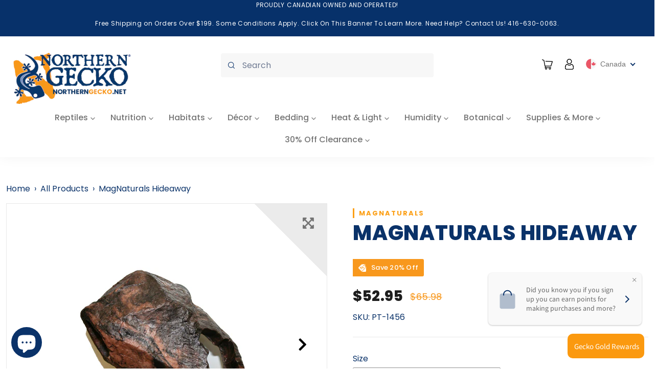

--- FILE ---
content_type: text/html; charset=utf-8
request_url: https://www.northerngecko.net/products/magnaturals-hideaway
body_size: 63408
content:
<!doctype html>
<html class="no-js" lang="en">
  <head>
    <meta charset="utf-8">
    <meta http-equiv="X-UA-Compatible" content="IE=edge,chrome=1">
    <meta name="viewport" content="width=device-width,initial-scale=1">
    <meta name="theme-color" content="#0a3269">

    <link rel="preconnect" href="https://cdn.shopify.com" crossorigin>
    <link rel="preconnect" href="https://fonts.shopifycdn.com" crossorigin>
    <link rel="preconnect" href="https://monorail-edge.shopifysvc.com">
    <link rel="preconnect" href="https://fonts.gstatic.com">
   <link href="https://fonts.googleapis.com/css2?family=Poppins:wght@100;500;600;700&display=swap" rel="stylesheet">
    <!-- Bootstrap -->
    <link href="https://cdn.jsdelivr.net/npm/bootstrap@5.0.1/dist/css/bootstrap.min.css" rel="stylesheet" integrity="sha384-+0n0xVW2eSR5OomGNYDnhzAbDsOXxcvSN1TPprVMTNDbiYZCxYbOOl7+AMvyTG2x" crossorigin="anonymous">

    <link rel="stylesheet" href="https://cdnjs.cloudflare.com/ajax/libs/font-awesome/6.7.2/css/all.min.css" integrity="sha512-Evv84Mr4kqVGRNSgIGL/F/aIDqQb7xQ2vcrdIwxfjThSH8CSR7PBEakCr51Ck+w+/U6swU2Im1vVX0SVk9ABhg==" crossorigin="anonymous" referrerpolicy="no-referrer" />
    <link rel="stylesheet" href="https://cdnjs.cloudflare.com/ajax/libs/font-awesome/5.15.3/css/all.min.css" integrity="sha512-iBBXm8fW90+nuLcSKlbmrPcLa0OT92xO1BIsZ+ywDWZCvqsWgccV3gFoRBv0z+8dLJgyAHIhR35VZc2oM/gI1w==" crossorigin="anonymous" referrerpolicy="no-referrer" /><link rel="stylesheet" href="https://cdnjs.cloudflare.com/ajax/libs/animate.css/4.1.1/animate.min.css" />

    
    <link rel="preload" href="//www.northerngecko.net/cdn/shop/t/44/assets/theme.css?v=20344479995452924421718455781" as="style">
    <link rel="preload" as="font" href="//www.northerngecko.net/cdn/fonts/poppins/poppins_n8.580200d05bca09e2e0c6f4c922047c227dfa8e8c.woff2" type="font/woff2" crossorigin>
    <link rel="preload" as="font" href="//www.northerngecko.net/cdn/fonts/poppins/poppins_n4.0ba78fa5af9b0e1a374041b3ceaadf0a43b41362.woff2" type="font/woff2" crossorigin>
    <link rel="preload" as="font" href="//www.northerngecko.net/cdn/fonts/poppins/poppins_n7.56758dcf284489feb014a026f3727f2f20a54626.woff2" type="font/woff2" crossorigin>
    <link rel="preload" href="//www.northerngecko.net/cdn/shop/t/44/assets/theme.js?v=72395138248531635971668775262" as="script">
    <link rel="preload" href="//www.northerngecko.net/cdn/shop/t/44/assets/lazysizes.js?v=63098554868324070131665094118" as="script"><link rel="canonical" href="https://www.northerngecko.net/products/magnaturals-hideaway"><link rel="shortcut icon" href="//www.northerngecko.net/cdn/shop/files/Asset_3_32x32.png?v=1649892060" type="image/png"><title>MagNaturals Hideaway
&ndash; Northern Gecko Inc</title><meta name="description" content="Key Features: Install or relocate in seconds. 40% Stronger magnetic force! NO glue or Velcro. 100% non-toxic materials. Magnetic force guaranteed for life. Easy to clean. Maximize terrarium space. Create exciting terrariums with multiple units and then recreate them at will! The Earth Hideaway is perfect for all small "><!-- /snippets/social-meta-tags.liquid -->


<meta property="og:site_name" content="Northern Gecko Inc">
<meta property="og:url" content="https://www.northerngecko.net/products/magnaturals-hideaway">
<meta property="og:title" content="MagNaturals Hideaway">
<meta property="og:type" content="product">
<meta property="og:description" content="Key Features: Install or relocate in seconds. 40% Stronger magnetic force! NO glue or Velcro. 100% non-toxic materials. Magnetic force guaranteed for life. Easy to clean. Maximize terrarium space. Create exciting terrariums with multiple units and then recreate them at will! The Earth Hideaway is perfect for all small "><meta property="og:image" content="http://www.northerngecko.net/cdn/shop/files/20241201174543-2548A0-MPRXVJ.jpg?v=1763595706">
  <meta property="og:image:secure_url" content="https://www.northerngecko.net/cdn/shop/files/20241201174543-2548A0-MPRXVJ.jpg?v=1763595706">
  <meta property="og:image:width" content="400">
  <meta property="og:image:height" content="300">
  <meta property="og:price:amount" content="52.95">
  <meta property="og:price:currency" content="CAD">



  <meta name="twitter:site" content="@northerngecko">

<meta name="twitter:card" content="summary_large_image">
<meta name="twitter:title" content="MagNaturals Hideaway">
<meta name="twitter:description" content="Key Features: Install or relocate in seconds. 40% Stronger magnetic force! NO glue or Velcro. 100% non-toxic materials. Magnetic force guaranteed for life. Easy to clean. Maximize terrarium space. Create exciting terrariums with multiple units and then recreate them at will! The Earth Hideaway is perfect for all small ">

    
<style data-shopify>
:root {
    --color-text: #0a3269;
    --color-text-rgb: 10, 50, 105;
    --color-body-text: #757575;
    --color-sale-text: #da2f0c;
    --color-small-button-text-border: #0a3269;
    --color-text-field: #ffffff;
    --color-text-field-text: #162950;
    --color-text-field-text-rgb: 22, 41, 80;

    --color-btn-primary: #0a3269;
    --color-btn-primary-darker: #061c3a;
    --color-btn-primary-text: #ffffff;

    --color-blankstate: rgba(117, 117, 117, 0.35);
    --color-blankstate-border: rgba(117, 117, 117, 0.2);
    --color-blankstate-background: rgba(117, 117, 117, 0.1);

    --color-text-focus:#1153af;
    --color-overlay-text-focus:#e6e6e6;
    --color-btn-primary-focus:#1153af;
    --color-btn-social-focus:#cbcbcb;
    --color-small-button-text-border-focus:#1153af;
    --predictive-search-focus:#f2f2f2;

    --color-body: #ffffff;
    --color-bg: #ffffff;
    --color-bg-rgb: 255, 255, 255;
    --color-bg-alt: rgba(117, 117, 117, 0.05);
    --color-bg-currency-selector: rgba(117, 117, 117, 0.2);

    --color-overlay-title-text: #ffffff;
    --color-image-overlay: #3d3d3d;
    --color-image-overlay-rgb: 61, 61, 61;--opacity-image-overlay: 0.4;--hover-overlay-opacity: 0.8;

    --color-border: #e4e4e4;
    --color-border-form: #909090;
    --color-border-form-darker: #767676;

    --svg-select-icon: url(//www.northerngecko.net/cdn/shop/t/44/assets/ico-select.svg?v=48803375421089217581665094118);
    --slick-img-url: url(//www.northerngecko.net/cdn/shop/t/44/assets/ajax-loader.gif?v=41356863302472015721665094118);

    --font-weight-body--bold: 700;
    --font-weight-body--bolder: 700;

    --font-stack-header: Poppins, sans-serif;
    --font-style-header: normal;
    --font-weight-header: 800;

    --font-stack-body: Poppins, sans-serif;
    --font-style-body: normal;
    --font-weight-body: 400;

    --font-size-header: 29;

    --font-size-base: 18;

    --font-h1-desktop: 39;
    --font-h1-mobile: 36;
    --font-h2-desktop: 22;
    --font-h2-mobile: 20;
    --font-h3-mobile: 22;
    --font-h4-desktop: 19;
    --font-h4-mobile: 17;
    --font-h5-desktop: 16;
    --font-h5-mobile: 15;
    --font-h6-desktop: 15;
    --font-h6-mobile: 14;

    --font-mega-title-large-desktop: 72;

    --font-rich-text-large: 20;
    --font-rich-text-small: 15;

    
--color-video-bg: #f2f2f2;

    
    --global-color-image-loader-primary: rgba(10, 50, 105, 0.06);
    --global-color-image-loader-secondary: rgba(10, 50, 105, 0.12);
  }
</style>


    <style>*,::after,::before{box-sizing:border-box}body{margin:0}body,html{background-color:var(--color-body)}body,button{font-size:calc(var(--font-size-base) * 1px);font-family:var(--font-stack-body);font-style:var(--font-style-body);font-weight:var(--font-weight-body);color:var(--color-text);line-height:1.5}body,button{-webkit-font-smoothing:antialiased;-webkit-text-size-adjust:100%}.border-bottom{border-bottom:1px solid var(--color-border)}.btn--link{background-color:transparent;border:0;margin:0;color:var(--color-text);text-align:left}.text-right{text-align:right}.icon{display:inline-block;width:20px;height:20px;vertical-align:middle;fill:currentColor}.icon__fallback-text,.visually-hidden{position:absolute!important;overflow:hidden;clip:rect(0 0 0 0);height:1px;width:1px;margin:-1px;padding:0;border:0}svg.icon:not(.icon--full-color) circle,svg.icon:not(.icon--full-color) ellipse,svg.icon:not(.icon--full-color) g,svg.icon:not(.icon--full-color) line,svg.icon:not(.icon--full-color) path,svg.icon:not(.icon--full-color) polygon,svg.icon:not(.icon--full-color) polyline,svg.icon:not(.icon--full-color) rect,symbol.icon:not(.icon--full-color) circle,symbol.icon:not(.icon--full-color) ellipse,symbol.icon:not(.icon--full-color) g,symbol.icon:not(.icon--full-color) line,symbol.icon:not(.icon--full-color) path,symbol.icon:not(.icon--full-color) polygon,symbol.icon:not(.icon--full-color) polyline,symbol.icon:not(.icon--full-color) rect{fill:inherit;stroke:inherit}li{list-style:none}.list--inline{padding:0;margin:0}.list--inline>li{display:inline-block;margin-bottom:0;vertical-align:middle}a{color:var(--color-text);text-decoration:none}.h1,.h2,h1,h2{margin:0 0 17.5px;font-family:var(--font-stack-header);font-style:var(--font-style-header);font-weight:var(--font-weight-header);line-height:1.2;overflow-wrap:break-word;word-wrap:break-word}.h1 a,.h2 a,h1 a,h2 a{color:inherit;text-decoration:none;font-weight:inherit}.h1,h1{font-size:calc(((var(--font-h1-desktop))/ (var(--font-size-base))) * 1em);text-transform:none;letter-spacing:0}@media only screen and (max-width:749px){.h1,h1{font-size:calc(((var(--font-h1-mobile))/ (var(--font-size-base))) * 1em)}}.h2,h2{font-size:calc(((var(--font-h2-desktop))/ (var(--font-size-base))) * 1em);text-transform:uppercase;letter-spacing:.1em}@media only screen and (max-width:749px){.h2,h2{font-size:calc(((var(--font-h2-mobile))/ (var(--font-size-base))) * 1em)}}p{color:var(--color-body-text);margin:0 0 19.44444px}@media only screen and (max-width:749px){p{font-size:calc(((var(--font-size-base) - 1)/ (var(--font-size-base))) * 1em)}}p:last-child{margin-bottom:0}@media only screen and (max-width:749px){.small--hide{display:none!important}}.grid{list-style:none;margin:0;padding:0;margin-left:-30px}.grid::after{content:'';display:table;clear:both}@media only screen and (max-width:749px){.grid{margin-left:-22px}}.grid::after{content:'';display:table;clear:both}.grid--no-gutters{margin-left:0}.grid--no-gutters .grid__item{padding-left:0}.grid--table{display:table;table-layout:fixed;width:100%}.grid--table>.grid__item{float:none;display:table-cell;vertical-align:middle}.grid__item{float:left;padding-left:30px;width:100%}@media only screen and (max-width:749px){.grid__item{padding-left:22px}}.grid__item[class*="--push"]{position:relative}@media only screen and (min-width:750px){.medium-up--one-quarter{width:25%}.medium-up--push-one-third{width:33.33%}.medium-up--one-half{width:50%}.medium-up--push-one-third{left:33.33%;position:relative}}.site-header{position:relative;background-color:var(--color-body)}@media only screen and (max-width:749px){.site-header{border-bottom:1px solid var(--color-border)}}@media only screen and (min-width:750px){.site-header{padding:0 55px}.site-header.logo--center{padding-top:30px}}.site-header__logo{margin:15px 0}.logo-align--center .site-header__logo{text-align:center;margin:0 auto}@media only screen and (max-width:749px){.logo-align--center .site-header__logo{text-align:left;margin:15px 0}}@media only screen and (max-width:749px){.site-header__logo{padding-left:22px;text-align:left}.site-header__logo img{margin:0}}.site-header__logo-link{display:inline-block;word-break:break-word}@media only screen and (min-width:750px){.logo-align--center .site-header__logo-link{margin:0 auto}}.site-header__logo-image{display:block}@media only screen and (min-width:750px){.site-header__logo-image{margin:0 auto}}.site-header__logo-image img{width:100%}.site-header__logo-image--centered img{margin:0 auto}.site-header__logo img{display:block}.site-header__icons{position:relative;white-space:nowrap}@media only screen and (max-width:749px){.site-header__icons{width:auto;padding-right:13px}.site-header__icons .btn--link,.site-header__icons .site-header__cart{font-size:calc(((var(--font-size-base))/ (var(--font-size-base))) * 1em)}}.site-header__icons-wrapper{position:relative;display:-webkit-flex;display:-ms-flexbox;display:flex;width:100%;-ms-flex-align:center;-webkit-align-items:center;-moz-align-items:center;-ms-align-items:center;-o-align-items:center;align-items:center;-webkit-justify-content:flex-end;-ms-justify-content:flex-end;justify-content:flex-end}.site-header__account,.site-header__cart,.site-header__search{position:relative}.site-header__search.site-header__icon{display:none}@media only screen and (min-width:1400px){.site-header__search.site-header__icon{display:block}}.site-header__search-toggle{display:block}@media only screen and (min-width:750px){.site-header__account,.site-header__cart{padding:10px 11px}}.site-header__cart-title,.site-header__search-title{position:absolute!important;overflow:hidden;clip:rect(0 0 0 0);height:1px;width:1px;margin:-1px;padding:0;border:0;display:block;vertical-align:middle}.site-header__cart-title{margin-right:3px}.site-header__cart-count{display:flex;align-items:center;justify-content:center;position:absolute;right:.4rem;top:.2rem;font-weight:700;background-color:var(--color-btn-primary);color:var(--color-btn-primary-text);border-radius:50%;min-width:1em;height:1em}.site-header__cart-count span{font-family:HelveticaNeue,"Helvetica Neue",Helvetica,Arial,sans-serif;font-size:calc(11em / 16);line-height:1}@media only screen and (max-width:749px){.site-header__cart-count{top:calc(7em / 16);right:0;border-radius:50%;min-width:calc(19em / 16);height:calc(19em / 16)}}@media only screen and (max-width:749px){.site-header__cart-count span{padding:.25em calc(6em / 16);font-size:12px}}.site-header__menu{display:none}@media only screen and (max-width:749px){.site-header__icon{display:inline-block;vertical-align:middle;padding:10px 11px;margin:0}}@media only screen and (min-width:750px){.site-header__icon .icon-search{margin-right:3px}}.announcement-bar{z-index:10;position:relative;text-align:center;border-bottom:1px solid transparent;padding:2px}.announcement-bar__link{display:block}.announcement-bar__message{display:block;padding:11px 22px;font-size:calc(((16)/ (var(--font-size-base))) * 1em);font-weight:var(--font-weight-header)}@media only screen and (min-width:750px){.announcement-bar__message{padding-left:55px;padding-right:55px}}.site-nav{position:relative;padding:0;text-align:center;margin:25px 0}.site-nav a{padding:3px 10px}.site-nav__link{display:block;white-space:nowrap}.site-nav--centered .site-nav__link{padding-top:0}.site-nav__link .icon-chevron-down{width:calc(8em / 16);height:calc(8em / 16);margin-left:.5rem}.site-nav__label{border-bottom:1px solid transparent}.site-nav__link--active .site-nav__label{border-bottom-color:var(--color-text)}.site-nav__link--button{border:none;background-color:transparent;padding:3px 10px}.site-header__mobile-nav{z-index:11;position:relative;background-color:var(--color-body)}@media only screen and (max-width:749px){.site-header__mobile-nav{display:-webkit-flex;display:-ms-flexbox;display:flex;width:100%;-ms-flex-align:center;-webkit-align-items:center;-moz-align-items:center;-ms-align-items:center;-o-align-items:center;align-items:center}}.mobile-nav--open .icon-close{display:none}.main-content{opacity:0}.main-content .shopify-section{display:none}.main-content .shopify-section:first-child{display:inherit}.critical-hidden{display:none}</style>

    <link href="//www.northerngecko.net/cdn/shop/t/44/assets/base.css?v=125929450316498668401700899488" rel="stylesheet" type="text/css" media="all" />
    <script src="//www.northerngecko.net/cdn/shop/t/44/assets/global.js?v=115181123792758932011700898172" defer="defer"></script>
    <script>
      window.performance.mark('debut:theme_stylesheet_loaded.start');

      function onLoadStylesheet() {
        performance.mark('debut:theme_stylesheet_loaded.end');
        performance.measure('debut:theme_stylesheet_loaded', 'debut:theme_stylesheet_loaded.start', 'debut:theme_stylesheet_loaded.end');

        var url = "//www.northerngecko.net/cdn/shop/t/44/assets/theme.css?v=20344479995452924421718455781";
        var link = document.querySelector('link[href="' + url + '"]');
        link.loaded = true;
        link.dispatchEvent(new Event('load'));
      }
    </script>

    <link rel="stylesheet" href="//www.northerngecko.net/cdn/shop/t/44/assets/theme.css?v=20344479995452924421718455781" type="text/css" media="print" onload="this.media='all';onLoadStylesheet()">

    <link rel="stylesheet" href="//www.northerngecko.net/cdn/shop/t/44/assets/custom.css?v=153475099597368605031700874166" type="text/css" media="print" onload="this.media='all';onLoadStylesheet()">

    <style>
      @font-face {
  font-family: Poppins;
  font-weight: 800;
  font-style: normal;
  font-display: swap;
  src: url("//www.northerngecko.net/cdn/fonts/poppins/poppins_n8.580200d05bca09e2e0c6f4c922047c227dfa8e8c.woff2") format("woff2"),
       url("//www.northerngecko.net/cdn/fonts/poppins/poppins_n8.f4450f472fdcbe9e829f3583ebd559988f5a3d25.woff") format("woff");
}

      @font-face {
  font-family: Poppins;
  font-weight: 400;
  font-style: normal;
  font-display: swap;
  src: url("//www.northerngecko.net/cdn/fonts/poppins/poppins_n4.0ba78fa5af9b0e1a374041b3ceaadf0a43b41362.woff2") format("woff2"),
       url("//www.northerngecko.net/cdn/fonts/poppins/poppins_n4.214741a72ff2596839fc9760ee7a770386cf16ca.woff") format("woff");
}

      @font-face {
  font-family: Poppins;
  font-weight: 700;
  font-style: normal;
  font-display: swap;
  src: url("//www.northerngecko.net/cdn/fonts/poppins/poppins_n7.56758dcf284489feb014a026f3727f2f20a54626.woff2") format("woff2"),
       url("//www.northerngecko.net/cdn/fonts/poppins/poppins_n7.f34f55d9b3d3205d2cd6f64955ff4b36f0cfd8da.woff") format("woff");
}

      @font-face {
  font-family: Poppins;
  font-weight: 700;
  font-style: normal;
  font-display: swap;
  src: url("//www.northerngecko.net/cdn/fonts/poppins/poppins_n7.56758dcf284489feb014a026f3727f2f20a54626.woff2") format("woff2"),
       url("//www.northerngecko.net/cdn/fonts/poppins/poppins_n7.f34f55d9b3d3205d2cd6f64955ff4b36f0cfd8da.woff") format("woff");
}

      @font-face {
  font-family: Poppins;
  font-weight: 400;
  font-style: italic;
  font-display: swap;
  src: url("//www.northerngecko.net/cdn/fonts/poppins/poppins_i4.846ad1e22474f856bd6b81ba4585a60799a9f5d2.woff2") format("woff2"),
       url("//www.northerngecko.net/cdn/fonts/poppins/poppins_i4.56b43284e8b52fc64c1fd271f289a39e8477e9ec.woff") format("woff");
}

      @font-face {
  font-family: Poppins;
  font-weight: 700;
  font-style: italic;
  font-display: swap;
  src: url("//www.northerngecko.net/cdn/fonts/poppins/poppins_i7.42fd71da11e9d101e1e6c7932199f925f9eea42d.woff2") format("woff2"),
       url("//www.northerngecko.net/cdn/fonts/poppins/poppins_i7.ec8499dbd7616004e21155106d13837fff4cf556.woff") format("woff");
}

    </style>

    <script>
      var theme = {
        breakpoints: {
          medium: 750,
          large: 990,
          widescreen: 1400
        },
        strings: {
          addToCart: "Add to cart",
          soldOut: "Sold out",
          unavailable: "Unavailable",
          regularPrice: "Regular price",
          salePrice: "Sale price",
          sale: "Sale",
          fromLowestPrice: "from [price]",
          vendor: "Vendor",
          showMore: "Show More",
          showLess: "Show Less",
          searchFor: "Search for",
          addressError: "Error looking up that address",
          addressNoResults: "No results for that address",
          addressQueryLimit: "You have exceeded the Google API usage limit. Consider upgrading to a \u003ca href=\"https:\/\/developers.google.com\/maps\/premium\/usage-limits\"\u003ePremium Plan\u003c\/a\u003e.",
          authError: "There was a problem authenticating your Google Maps account.",
          newWindow: "Opens in a new window.",
          external: "Opens external website.",
          newWindowExternal: "Opens external website in a new window.",
          removeLabel: "Remove [product]",
          update: "Update",
          quantity: "Quantity",
          discountedTotal: "Discounted total",
          regularTotal: "Regular total",
          priceColumn: "See Price column for discount details.",
          quantityMinimumMessage: "Quantity must be 1 or more",
          cartError: "There was an error while updating your cart. Please try again.",
          removedItemMessage: "Removed \u003cspan class=\"cart__removed-product-details\"\u003e([quantity]) [link]\u003c\/span\u003e from your cart.",
          unitPrice: "Unit price",
          unitPriceSeparator: "per",
          oneCartCount: "1 item",
          otherCartCount: "[count] items",
          quantityLabel: "Quantity: [count]",
          products: "Products",
          loading: "Loading",
          number_of_results: "[result_number] of [results_count]",
          number_of_results_found: "[results_count] results found",
          one_result_found: "1 result found"
        },
        moneyFormat: "\u003cspan class=money\u003e${{amount}}\u003c\/span\u003e",
        moneyFormatWithCurrency: "\u003cspan class=money\u003e${{amount}} CAD\u003c\/span\u003e",
        settings: {
          predictiveSearchEnabled: true,
          predictiveSearchShowPrice: true,
          predictiveSearchShowVendor: false
        },
        stylesheet: "//www.northerngecko.net/cdn/shop/t/44/assets/theme.css?v=20344479995452924421718455781"

      };document.documentElement.className = document.documentElement.className.replace('no-js', 'js');
    </script><script src="//www.northerngecko.net/cdn/shop/t/44/assets/theme.js?v=72395138248531635971668775262" defer="defer"></script>

    <script src="//www.northerngecko.net/cdn/shop/t/44/assets/custom_new.js?v=39459728749305752061669237290" defer="defer"></script>

    <script src="//www.northerngecko.net/cdn/shop/t/44/assets/lazysizes.js?v=63098554868324070131665094118" async="async"></script>  

    <script type="text/javascript">
      if (window.MSInputMethodContext && document.documentMode) {
        var scripts = document.getElementsByTagName('script')[0];
        var polyfill = document.createElement("script");
        polyfill.defer = true;
        polyfill.src = "//www.northerngecko.net/cdn/shop/t/44/assets/ie11CustomProperties.min.js?v=146208399201472936201665094118";

        scripts.parentNode.insertBefore(polyfill, scripts);
      }
    </script>

    <script>window.performance && window.performance.mark && window.performance.mark('shopify.content_for_header.start');</script><meta name="facebook-domain-verification" content="fqhqq4m42wuj8crbny20yczixa3cee">
<meta name="google-site-verification" content="eIEV7S-8bYEdpivYmFlPPvlgpN0M8sq_9DJoyT76auE">
<meta id="shopify-digital-wallet" name="shopify-digital-wallet" content="/56531353758/digital_wallets/dialog">
<meta name="shopify-checkout-api-token" content="04469e136825192fe6e9e34e07e5a07f">
<link rel="alternate" type="application/json+oembed" href="https://www.northerngecko.net/products/magnaturals-hideaway.oembed">
<script async="async" src="/checkouts/internal/preloads.js?locale=en-CA"></script>
<link rel="preconnect" href="https://shop.app" crossorigin="anonymous">
<script async="async" src="https://shop.app/checkouts/internal/preloads.js?locale=en-CA&shop_id=56531353758" crossorigin="anonymous"></script>
<script id="apple-pay-shop-capabilities" type="application/json">{"shopId":56531353758,"countryCode":"CA","currencyCode":"CAD","merchantCapabilities":["supports3DS"],"merchantId":"gid:\/\/shopify\/Shop\/56531353758","merchantName":"Northern Gecko Inc","requiredBillingContactFields":["postalAddress","email","phone"],"requiredShippingContactFields":["postalAddress","email","phone"],"shippingType":"shipping","supportedNetworks":["visa","masterCard","amex","discover","interac","jcb"],"total":{"type":"pending","label":"Northern Gecko Inc","amount":"1.00"},"shopifyPaymentsEnabled":true,"supportsSubscriptions":true}</script>
<script id="shopify-features" type="application/json">{"accessToken":"04469e136825192fe6e9e34e07e5a07f","betas":["rich-media-storefront-analytics"],"domain":"www.northerngecko.net","predictiveSearch":true,"shopId":56531353758,"locale":"en"}</script>
<script>var Shopify = Shopify || {};
Shopify.shop = "northern-gecko-inc.myshopify.com";
Shopify.locale = "en";
Shopify.currency = {"active":"CAD","rate":"1.0"};
Shopify.country = "CA";
Shopify.theme = {"name":"LIVE  ","id":136002765038,"schema_name":"Northern Gecko Theme 1.0","schema_version":"1.0","theme_store_id":null,"role":"main"};
Shopify.theme.handle = "null";
Shopify.theme.style = {"id":null,"handle":null};
Shopify.cdnHost = "www.northerngecko.net/cdn";
Shopify.routes = Shopify.routes || {};
Shopify.routes.root = "/";</script>
<script type="module">!function(o){(o.Shopify=o.Shopify||{}).modules=!0}(window);</script>
<script>!function(o){function n(){var o=[];function n(){o.push(Array.prototype.slice.apply(arguments))}return n.q=o,n}var t=o.Shopify=o.Shopify||{};t.loadFeatures=n(),t.autoloadFeatures=n()}(window);</script>
<script>
  window.ShopifyPay = window.ShopifyPay || {};
  window.ShopifyPay.apiHost = "shop.app\/pay";
  window.ShopifyPay.redirectState = null;
</script>
<script id="shop-js-analytics" type="application/json">{"pageType":"product"}</script>
<script defer="defer" async type="module" src="//www.northerngecko.net/cdn/shopifycloud/shop-js/modules/v2/client.init-shop-cart-sync_BN7fPSNr.en.esm.js"></script>
<script defer="defer" async type="module" src="//www.northerngecko.net/cdn/shopifycloud/shop-js/modules/v2/chunk.common_Cbph3Kss.esm.js"></script>
<script defer="defer" async type="module" src="//www.northerngecko.net/cdn/shopifycloud/shop-js/modules/v2/chunk.modal_DKumMAJ1.esm.js"></script>
<script type="module">
  await import("//www.northerngecko.net/cdn/shopifycloud/shop-js/modules/v2/client.init-shop-cart-sync_BN7fPSNr.en.esm.js");
await import("//www.northerngecko.net/cdn/shopifycloud/shop-js/modules/v2/chunk.common_Cbph3Kss.esm.js");
await import("//www.northerngecko.net/cdn/shopifycloud/shop-js/modules/v2/chunk.modal_DKumMAJ1.esm.js");

  window.Shopify.SignInWithShop?.initShopCartSync?.({"fedCMEnabled":true,"windoidEnabled":true});

</script>
<script>
  window.Shopify = window.Shopify || {};
  if (!window.Shopify.featureAssets) window.Shopify.featureAssets = {};
  window.Shopify.featureAssets['shop-js'] = {"shop-cart-sync":["modules/v2/client.shop-cart-sync_CJVUk8Jm.en.esm.js","modules/v2/chunk.common_Cbph3Kss.esm.js","modules/v2/chunk.modal_DKumMAJ1.esm.js"],"init-fed-cm":["modules/v2/client.init-fed-cm_7Fvt41F4.en.esm.js","modules/v2/chunk.common_Cbph3Kss.esm.js","modules/v2/chunk.modal_DKumMAJ1.esm.js"],"init-shop-email-lookup-coordinator":["modules/v2/client.init-shop-email-lookup-coordinator_Cc088_bR.en.esm.js","modules/v2/chunk.common_Cbph3Kss.esm.js","modules/v2/chunk.modal_DKumMAJ1.esm.js"],"init-windoid":["modules/v2/client.init-windoid_hPopwJRj.en.esm.js","modules/v2/chunk.common_Cbph3Kss.esm.js","modules/v2/chunk.modal_DKumMAJ1.esm.js"],"shop-button":["modules/v2/client.shop-button_B0jaPSNF.en.esm.js","modules/v2/chunk.common_Cbph3Kss.esm.js","modules/v2/chunk.modal_DKumMAJ1.esm.js"],"shop-cash-offers":["modules/v2/client.shop-cash-offers_DPIskqss.en.esm.js","modules/v2/chunk.common_Cbph3Kss.esm.js","modules/v2/chunk.modal_DKumMAJ1.esm.js"],"shop-toast-manager":["modules/v2/client.shop-toast-manager_CK7RT69O.en.esm.js","modules/v2/chunk.common_Cbph3Kss.esm.js","modules/v2/chunk.modal_DKumMAJ1.esm.js"],"init-shop-cart-sync":["modules/v2/client.init-shop-cart-sync_BN7fPSNr.en.esm.js","modules/v2/chunk.common_Cbph3Kss.esm.js","modules/v2/chunk.modal_DKumMAJ1.esm.js"],"init-customer-accounts-sign-up":["modules/v2/client.init-customer-accounts-sign-up_CfPf4CXf.en.esm.js","modules/v2/client.shop-login-button_DeIztwXF.en.esm.js","modules/v2/chunk.common_Cbph3Kss.esm.js","modules/v2/chunk.modal_DKumMAJ1.esm.js"],"pay-button":["modules/v2/client.pay-button_CgIwFSYN.en.esm.js","modules/v2/chunk.common_Cbph3Kss.esm.js","modules/v2/chunk.modal_DKumMAJ1.esm.js"],"init-customer-accounts":["modules/v2/client.init-customer-accounts_DQ3x16JI.en.esm.js","modules/v2/client.shop-login-button_DeIztwXF.en.esm.js","modules/v2/chunk.common_Cbph3Kss.esm.js","modules/v2/chunk.modal_DKumMAJ1.esm.js"],"avatar":["modules/v2/client.avatar_BTnouDA3.en.esm.js"],"init-shop-for-new-customer-accounts":["modules/v2/client.init-shop-for-new-customer-accounts_CsZy_esa.en.esm.js","modules/v2/client.shop-login-button_DeIztwXF.en.esm.js","modules/v2/chunk.common_Cbph3Kss.esm.js","modules/v2/chunk.modal_DKumMAJ1.esm.js"],"shop-follow-button":["modules/v2/client.shop-follow-button_BRMJjgGd.en.esm.js","modules/v2/chunk.common_Cbph3Kss.esm.js","modules/v2/chunk.modal_DKumMAJ1.esm.js"],"checkout-modal":["modules/v2/client.checkout-modal_B9Drz_yf.en.esm.js","modules/v2/chunk.common_Cbph3Kss.esm.js","modules/v2/chunk.modal_DKumMAJ1.esm.js"],"shop-login-button":["modules/v2/client.shop-login-button_DeIztwXF.en.esm.js","modules/v2/chunk.common_Cbph3Kss.esm.js","modules/v2/chunk.modal_DKumMAJ1.esm.js"],"lead-capture":["modules/v2/client.lead-capture_DXYzFM3R.en.esm.js","modules/v2/chunk.common_Cbph3Kss.esm.js","modules/v2/chunk.modal_DKumMAJ1.esm.js"],"shop-login":["modules/v2/client.shop-login_CA5pJqmO.en.esm.js","modules/v2/chunk.common_Cbph3Kss.esm.js","modules/v2/chunk.modal_DKumMAJ1.esm.js"],"payment-terms":["modules/v2/client.payment-terms_BxzfvcZJ.en.esm.js","modules/v2/chunk.common_Cbph3Kss.esm.js","modules/v2/chunk.modal_DKumMAJ1.esm.js"]};
</script>
<script id="__st">var __st={"a":56531353758,"offset":-18000,"reqid":"b206cacf-1480-4f29-97ad-dace53045938-1769905126","pageurl":"www.northerngecko.net\/products\/magnaturals-hideaway","u":"f821ca84c073","p":"product","rtyp":"product","rid":8503480156398};</script>
<script>window.ShopifyPaypalV4VisibilityTracking = true;</script>
<script id="captcha-bootstrap">!function(){'use strict';const t='contact',e='account',n='new_comment',o=[[t,t],['blogs',n],['comments',n],[t,'customer']],c=[[e,'customer_login'],[e,'guest_login'],[e,'recover_customer_password'],[e,'create_customer']],r=t=>t.map((([t,e])=>`form[action*='/${t}']:not([data-nocaptcha='true']) input[name='form_type'][value='${e}']`)).join(','),a=t=>()=>t?[...document.querySelectorAll(t)].map((t=>t.form)):[];function s(){const t=[...o],e=r(t);return a(e)}const i='password',u='form_key',d=['recaptcha-v3-token','g-recaptcha-response','h-captcha-response',i],f=()=>{try{return window.sessionStorage}catch{return}},m='__shopify_v',_=t=>t.elements[u];function p(t,e,n=!1){try{const o=window.sessionStorage,c=JSON.parse(o.getItem(e)),{data:r}=function(t){const{data:e,action:n}=t;return t[m]||n?{data:e,action:n}:{data:t,action:n}}(c);for(const[e,n]of Object.entries(r))t.elements[e]&&(t.elements[e].value=n);n&&o.removeItem(e)}catch(o){console.error('form repopulation failed',{error:o})}}const l='form_type',E='cptcha';function T(t){t.dataset[E]=!0}const w=window,h=w.document,L='Shopify',v='ce_forms',y='captcha';let A=!1;((t,e)=>{const n=(g='f06e6c50-85a8-45c8-87d0-21a2b65856fe',I='https://cdn.shopify.com/shopifycloud/storefront-forms-hcaptcha/ce_storefront_forms_captcha_hcaptcha.v1.5.2.iife.js',D={infoText:'Protected by hCaptcha',privacyText:'Privacy',termsText:'Terms'},(t,e,n)=>{const o=w[L][v],c=o.bindForm;if(c)return c(t,g,e,D).then(n);var r;o.q.push([[t,g,e,D],n]),r=I,A||(h.body.append(Object.assign(h.createElement('script'),{id:'captcha-provider',async:!0,src:r})),A=!0)});var g,I,D;w[L]=w[L]||{},w[L][v]=w[L][v]||{},w[L][v].q=[],w[L][y]=w[L][y]||{},w[L][y].protect=function(t,e){n(t,void 0,e),T(t)},Object.freeze(w[L][y]),function(t,e,n,w,h,L){const[v,y,A,g]=function(t,e,n){const i=e?o:[],u=t?c:[],d=[...i,...u],f=r(d),m=r(i),_=r(d.filter((([t,e])=>n.includes(e))));return[a(f),a(m),a(_),s()]}(w,h,L),I=t=>{const e=t.target;return e instanceof HTMLFormElement?e:e&&e.form},D=t=>v().includes(t);t.addEventListener('submit',(t=>{const e=I(t);if(!e)return;const n=D(e)&&!e.dataset.hcaptchaBound&&!e.dataset.recaptchaBound,o=_(e),c=g().includes(e)&&(!o||!o.value);(n||c)&&t.preventDefault(),c&&!n&&(function(t){try{if(!f())return;!function(t){const e=f();if(!e)return;const n=_(t);if(!n)return;const o=n.value;o&&e.removeItem(o)}(t);const e=Array.from(Array(32),(()=>Math.random().toString(36)[2])).join('');!function(t,e){_(t)||t.append(Object.assign(document.createElement('input'),{type:'hidden',name:u})),t.elements[u].value=e}(t,e),function(t,e){const n=f();if(!n)return;const o=[...t.querySelectorAll(`input[type='${i}']`)].map((({name:t})=>t)),c=[...d,...o],r={};for(const[a,s]of new FormData(t).entries())c.includes(a)||(r[a]=s);n.setItem(e,JSON.stringify({[m]:1,action:t.action,data:r}))}(t,e)}catch(e){console.error('failed to persist form',e)}}(e),e.submit())}));const S=(t,e)=>{t&&!t.dataset[E]&&(n(t,e.some((e=>e===t))),T(t))};for(const o of['focusin','change'])t.addEventListener(o,(t=>{const e=I(t);D(e)&&S(e,y())}));const B=e.get('form_key'),M=e.get(l),P=B&&M;t.addEventListener('DOMContentLoaded',(()=>{const t=y();if(P)for(const e of t)e.elements[l].value===M&&p(e,B);[...new Set([...A(),...v().filter((t=>'true'===t.dataset.shopifyCaptcha))])].forEach((e=>S(e,t)))}))}(h,new URLSearchParams(w.location.search),n,t,e,['guest_login'])})(!0,!0)}();</script>
<script integrity="sha256-4kQ18oKyAcykRKYeNunJcIwy7WH5gtpwJnB7kiuLZ1E=" data-source-attribution="shopify.loadfeatures" defer="defer" src="//www.northerngecko.net/cdn/shopifycloud/storefront/assets/storefront/load_feature-a0a9edcb.js" crossorigin="anonymous"></script>
<script crossorigin="anonymous" defer="defer" src="//www.northerngecko.net/cdn/shopifycloud/storefront/assets/shopify_pay/storefront-65b4c6d7.js?v=20250812"></script>
<script data-source-attribution="shopify.dynamic_checkout.dynamic.init">var Shopify=Shopify||{};Shopify.PaymentButton=Shopify.PaymentButton||{isStorefrontPortableWallets:!0,init:function(){window.Shopify.PaymentButton.init=function(){};var t=document.createElement("script");t.src="https://www.northerngecko.net/cdn/shopifycloud/portable-wallets/latest/portable-wallets.en.js",t.type="module",document.head.appendChild(t)}};
</script>
<script data-source-attribution="shopify.dynamic_checkout.buyer_consent">
  function portableWalletsHideBuyerConsent(e){var t=document.getElementById("shopify-buyer-consent"),n=document.getElementById("shopify-subscription-policy-button");t&&n&&(t.classList.add("hidden"),t.setAttribute("aria-hidden","true"),n.removeEventListener("click",e))}function portableWalletsShowBuyerConsent(e){var t=document.getElementById("shopify-buyer-consent"),n=document.getElementById("shopify-subscription-policy-button");t&&n&&(t.classList.remove("hidden"),t.removeAttribute("aria-hidden"),n.addEventListener("click",e))}window.Shopify?.PaymentButton&&(window.Shopify.PaymentButton.hideBuyerConsent=portableWalletsHideBuyerConsent,window.Shopify.PaymentButton.showBuyerConsent=portableWalletsShowBuyerConsent);
</script>
<script data-source-attribution="shopify.dynamic_checkout.cart.bootstrap">document.addEventListener("DOMContentLoaded",(function(){function t(){return document.querySelector("shopify-accelerated-checkout-cart, shopify-accelerated-checkout")}if(t())Shopify.PaymentButton.init();else{new MutationObserver((function(e,n){t()&&(Shopify.PaymentButton.init(),n.disconnect())})).observe(document.body,{childList:!0,subtree:!0})}}));
</script>
<link id="shopify-accelerated-checkout-styles" rel="stylesheet" media="screen" href="https://www.northerngecko.net/cdn/shopifycloud/portable-wallets/latest/accelerated-checkout-backwards-compat.css" crossorigin="anonymous">
<style id="shopify-accelerated-checkout-cart">
        #shopify-buyer-consent {
  margin-top: 1em;
  display: inline-block;
  width: 100%;
}

#shopify-buyer-consent.hidden {
  display: none;
}

#shopify-subscription-policy-button {
  background: none;
  border: none;
  padding: 0;
  text-decoration: underline;
  font-size: inherit;
  cursor: pointer;
}

#shopify-subscription-policy-button::before {
  box-shadow: none;
}

      </style>
<script id="sections-script" data-sections="product-recommendations-manually" defer="defer" src="//www.northerngecko.net/cdn/shop/t/44/compiled_assets/scripts.js?v=10073"></script>
<script>window.performance && window.performance.mark && window.performance.mark('shopify.content_for_header.end');</script>
  
    <!--begin-boost-pfs-filter-css-->
      <link rel="preload stylesheet" href="//www.northerngecko.net/cdn/shop/t/44/assets/boost-pfs-instant-search.css?v=163783943924252023111665094118" as="style"><link href="//www.northerngecko.net/cdn/shop/t/44/assets/boost-pfs-custom.css?v=2788532376330673361711949270" rel="stylesheet" type="text/css" media="all" />
<style data-id="boost-pfs-style" type="text/css">
    .boost-pfs-filter-option-title-text {}

   .boost-pfs-filter-tree-v .boost-pfs-filter-option-title-text:before {}
    .boost-pfs-filter-tree-v .boost-pfs-filter-option.boost-pfs-filter-option-collapsed .boost-pfs-filter-option-title-text:before {}
    .boost-pfs-filter-tree-h .boost-pfs-filter-option-title-heading:before {}

    .boost-pfs-filter-refine-by .boost-pfs-filter-option-title h3 {}

    .boost-pfs-filter-option-content .boost-pfs-filter-option-item-list .boost-pfs-filter-option-item button,
    .boost-pfs-filter-option-content .boost-pfs-filter-option-item-list .boost-pfs-filter-option-item .boost-pfs-filter-button,
    .boost-pfs-filter-option-range-amount input,
    .boost-pfs-filter-tree-v .boost-pfs-filter-refine-by .boost-pfs-filter-refine-by-items .refine-by-item,
    .boost-pfs-filter-refine-by-wrapper-v .boost-pfs-filter-refine-by .boost-pfs-filter-refine-by-items .refine-by-item,
    .boost-pfs-filter-refine-by .boost-pfs-filter-option-title,
    .boost-pfs-filter-refine-by .boost-pfs-filter-refine-by-items .refine-by-item>a,
    .boost-pfs-filter-refine-by>span,
    .boost-pfs-filter-clear,
    .boost-pfs-filter-clear-all{}
    .boost-pfs-filter-tree-h .boost-pfs-filter-pc .boost-pfs-filter-refine-by-items .refine-by-item .boost-pfs-filter-clear .refine-by-type, 
    .boost-pfs-filter-refine-by-wrapper-h .boost-pfs-filter-pc .boost-pfs-filter-refine-by-items .refine-by-item .boost-pfs-filter-clear .refine-by-type {}

    .boost-pfs-filter-option-multi-level-collections .boost-pfs-filter-option-multi-level-list .boost-pfs-filter-option-item .boost-pfs-filter-button-arrow .boost-pfs-arrow:before,
    .boost-pfs-filter-option-multi-level-tag .boost-pfs-filter-option-multi-level-list .boost-pfs-filter-option-item .boost-pfs-filter-button-arrow .boost-pfs-arrow:before {}

    .boost-pfs-filter-refine-by-wrapper-v .boost-pfs-filter-refine-by .boost-pfs-filter-refine-by-items .refine-by-item .boost-pfs-filter-clear:after, 
    .boost-pfs-filter-refine-by-wrapper-v .boost-pfs-filter-refine-by .boost-pfs-filter-refine-by-items .refine-by-item .boost-pfs-filter-clear:before, 
    .boost-pfs-filter-tree-v .boost-pfs-filter-refine-by .boost-pfs-filter-refine-by-items .refine-by-item .boost-pfs-filter-clear:after, 
    .boost-pfs-filter-tree-v .boost-pfs-filter-refine-by .boost-pfs-filter-refine-by-items .refine-by-item .boost-pfs-filter-clear:before,
    .boost-pfs-filter-refine-by-wrapper-h .boost-pfs-filter-pc .boost-pfs-filter-refine-by-items .refine-by-item .boost-pfs-filter-clear:after, 
    .boost-pfs-filter-refine-by-wrapper-h .boost-pfs-filter-pc .boost-pfs-filter-refine-by-items .refine-by-item .boost-pfs-filter-clear:before, 
    .boost-pfs-filter-tree-h .boost-pfs-filter-pc .boost-pfs-filter-refine-by-items .refine-by-item .boost-pfs-filter-clear:after, 
    .boost-pfs-filter-tree-h .boost-pfs-filter-pc .boost-pfs-filter-refine-by-items .refine-by-item .boost-pfs-filter-clear:before {}
    .boost-pfs-filter-option-range-slider .noUi-value-horizontal {}

    .boost-pfs-filter-tree-mobile-button button,
    .boost-pfs-filter-top-sorting-mobile button {}
    .boost-pfs-filter-top-sorting-mobile button>span:after {}
  </style>
    <!--end-boost-pfs-filter-css-->

    <link rel="stylesheet" href="//www.northerngecko.net/cdn/shop/t/44/assets/custom_new.css?v=172810575411791912741717121836" type="text/css" media="print" onload="this.media='all';onLoadStylesheet()">
    
<script type="text/javascript">
  //BOOSTER APPS COMMON JS CODE
  window.BoosterApps = window.BoosterApps || {};
  window.BoosterApps.common = window.BoosterApps.common || {};
  window.BoosterApps.common.shop = {
    permanent_domain: 'northern-gecko-inc.myshopify.com',
    currency: "CAD",
    money_format: "\u003cspan class=money\u003e${{amount}}\u003c\/span\u003e",
    id: 56531353758
  };
  

  window.BoosterApps.common.template = 'product';
  window.BoosterApps.common.cart = {};
  window.BoosterApps.common.vapid_public_key = "BJuXCmrtTK335SuczdNVYrGVtP_WXn4jImChm49st7K7z7e8gxSZUKk4DhUpk8j2Xpiw5G4-ylNbMKLlKkUEU98=";
  window.BoosterApps.global_config = {"asset_urls":{"loy":{"init_js":"https:\/\/cdn.shopify.com\/s\/files\/1\/0194\/1736\/6592\/t\/1\/assets\/ba_loy_init.js?v=1666925963","widget_js":"https:\/\/cdn.shopify.com\/s\/files\/1\/0194\/1736\/6592\/t\/1\/assets\/ba_loy_widget.js?v=1668010072","widget_css":"https:\/\/cdn.shopify.com\/s\/files\/1\/0194\/1736\/6592\/t\/1\/assets\/ba_loy_widget.css?v=1665422194","page_init_js":"https:\/\/cdn.shopify.com\/s\/files\/1\/0194\/1736\/6592\/t\/1\/assets\/ba_loy_page_init.js?v=1665422197","page_widget_js":"https:\/\/cdn.shopify.com\/s\/files\/1\/0194\/1736\/6592\/t\/1\/assets\/ba_loy_page_widget.js?v=1666801471","page_widget_css":"https:\/\/cdn.shopify.com\/s\/files\/1\/0194\/1736\/6592\/t\/1\/assets\/ba_loy_page.css?v=1660306553","page_preview_js":"\/assets\/msg\/loy_page_preview.js"},"rev":{"init_js":"https:\/\/cdn.shopify.com\/s\/files\/1\/0194\/1736\/6592\/t\/1\/assets\/ba_rev_init.js?v=1661914377","widget_js":"https:\/\/cdn.shopify.com\/s\/files\/1\/0194\/1736\/6592\/t\/1\/assets\/ba_rev_widget.js?v=1661914380","modal_js":"https:\/\/cdn.shopify.com\/s\/files\/1\/0194\/1736\/6592\/t\/1\/assets\/ba_rev_modal.js?v=1661914383","widget_css":"https:\/\/cdn.shopify.com\/s\/files\/1\/0194\/1736\/6592\/t\/1\/assets\/ba_rev_widget.css?v=1658336090","modal_css":"https:\/\/cdn.shopify.com\/s\/files\/1\/0194\/1736\/6592\/t\/1\/assets\/ba_rev_modal.css?v=1658336088"},"pu":{"init_js":"https:\/\/cdn.shopify.com\/s\/files\/1\/0194\/1736\/6592\/t\/1\/assets\/ba_pu_init.js?v=1635877170"},"widgets":{"init_js":"https:\/\/cdn.shopify.com\/s\/files\/1\/0194\/1736\/6592\/t\/1\/assets\/ba_widget_init.js?v=1664718511","modal_js":"https:\/\/cdn.shopify.com\/s\/files\/1\/0194\/1736\/6592\/t\/1\/assets\/ba_widget_modal.js?v=1666801442","modal_css":"https:\/\/cdn.shopify.com\/s\/files\/1\/0194\/1736\/6592\/t\/1\/assets\/ba_widget_modal.css?v=1654723622"},"forms":{"init_js":"https:\/\/cdn.shopify.com\/s\/files\/1\/0194\/1736\/6592\/t\/1\/assets\/ba_forms_init.js?v=1665962184","widget_js":"https:\/\/cdn.shopify.com\/s\/files\/1\/0194\/1736\/6592\/t\/1\/assets\/ba_forms_widget.js?v=1665422208","forms_css":"https:\/\/cdn.shopify.com\/s\/files\/1\/0194\/1736\/6592\/t\/1\/assets\/ba_forms.css?v=1654711758"},"global":{"helper_js":"https:\/\/cdn.shopify.com\/s\/files\/1\/0194\/1736\/6592\/t\/1\/assets\/ba_tracking.js?v=1637601969"}},"proxy_paths":{"loy":"\/apps\/ba-loy","app_metrics":"\/apps\/ba-loy\/app_metrics","push_subscription":"\/apps\/ba-loy\/push"},"aat":["loy"],"pv":false,"sts":false,"bam":false,"base_money_format":"\u003cspan class=money\u003e${{amount}}\u003c\/span\u003e"};

  
    if (window.BoosterApps.common.template == 'product'){
      window.BoosterApps.common.product = {
        id: 8503480156398, price: 5295, handle: "magnaturals-hideaway", tags: ["Dry Goods"],
        available: true, title: "MagNaturals Hideaway", variants: [{"id":45316637688046,"title":"Small (8\" x 5\" x 3\" Deep)","option1":"Small (8\" x 5\" x 3\" Deep)","option2":null,"option3":null,"sku":"PT-1456 [ID:9TQGH3]","requires_shipping":true,"taxable":true,"featured_image":{"id":45367391256814,"product_id":8503480156398,"position":1,"created_at":"2025-11-19T18:41:44-05:00","updated_at":"2025-11-19T18:41:46-05:00","alt":"[ID:MPRXVJ]","width":400,"height":300,"src":"\/\/www.northerngecko.net\/cdn\/shop\/files\/20241201174543-2548A0-MPRXVJ.jpg?v=1763595706","variant_ids":[45316637688046]},"available":true,"name":"MagNaturals Hideaway - Small (8\" x 5\" x 3\" Deep)","public_title":"Small (8\" x 5\" x 3\" Deep)","options":["Small (8\" x 5\" x 3\" Deep)"],"price":5295,"weight":0,"compare_at_price":6598,"inventory_management":null,"barcode":null,"featured_media":{"alt":"[ID:MPRXVJ]","id":37197155827950,"position":1,"preview_image":{"aspect_ratio":1.333,"height":300,"width":400,"src":"\/\/www.northerngecko.net\/cdn\/shop\/files\/20241201174543-2548A0-MPRXVJ.jpg?v=1763595706"}},"requires_selling_plan":false,"selling_plan_allocations":[],"quantity_rule":{"min":1,"max":null,"increment":1}},{"id":45316637720814,"title":"Medium (11\" x 8\" x 3.75\" Deep)","option1":"Medium (11\" x 8\" x 3.75\" Deep)","option2":null,"option3":null,"sku":"PT-1457 [ID:9HML7F]","requires_shipping":true,"taxable":true,"featured_image":{"id":45367391355118,"product_id":8503480156398,"position":4,"created_at":"2025-11-19T18:41:44-05:00","updated_at":"2025-11-19T18:41:46-05:00","alt":"[ID:X8PXVO]","width":400,"height":300,"src":"\/\/www.northerngecko.net\/cdn\/shop\/files\/20241201174745-EF875A-X8PXVO.jpg?v=1763595706","variant_ids":[45316637720814]},"available":true,"name":"MagNaturals Hideaway - Medium (11\" x 8\" x 3.75\" Deep)","public_title":"Medium (11\" x 8\" x 3.75\" Deep)","options":["Medium (11\" x 8\" x 3.75\" Deep)"],"price":5695,"weight":0,"compare_at_price":7098,"inventory_management":null,"barcode":null,"featured_media":{"alt":"[ID:X8PXVO]","id":37197155926254,"position":4,"preview_image":{"aspect_ratio":1.333,"height":300,"width":400,"src":"\/\/www.northerngecko.net\/cdn\/shop\/files\/20241201174745-EF875A-X8PXVO.jpg?v=1763595706"}},"requires_selling_plan":false,"selling_plan_allocations":[],"quantity_rule":{"min":1,"max":null,"increment":1}},{"id":45316637753582,"title":"Large (13\" x 7.5\" x 5.75\" Deep)","option1":"Large (13\" x 7.5\" x 5.75\" Deep)","option2":null,"option3":null,"sku":"PT-1458 [ID:3FLL7G]","requires_shipping":true,"taxable":true,"featured_image":{"id":45367391420654,"product_id":8503480156398,"position":6,"created_at":"2025-11-19T18:41:44-05:00","updated_at":"2025-11-19T18:41:46-05:00","alt":"[ID:SDPXVQ]","width":400,"height":300,"src":"\/\/www.northerngecko.net\/cdn\/shop\/files\/20241201174808-977104-SDPXVQ.jpg?v=1763595706","variant_ids":[45316637753582]},"available":true,"name":"MagNaturals Hideaway - Large (13\" x 7.5\" x 5.75\" Deep)","public_title":"Large (13\" x 7.5\" x 5.75\" Deep)","options":["Large (13\" x 7.5\" x 5.75\" Deep)"],"price":7395,"weight":0,"compare_at_price":9198,"inventory_management":null,"barcode":null,"featured_media":{"alt":"[ID:SDPXVQ]","id":37197155991790,"position":6,"preview_image":{"aspect_ratio":1.333,"height":300,"width":400,"src":"\/\/www.northerngecko.net\/cdn\/shop\/files\/20241201174808-977104-SDPXVQ.jpg?v=1763595706"}},"requires_selling_plan":false,"selling_plan_allocations":[],"quantity_rule":{"min":1,"max":null,"increment":1}}]
      };
      window.BoosterApps.common.product.review_data = null;
    }
  

    window.BoosterApps.loy_config = {"brand_theme_settings":{"button_bg":"#0a3269","header_bg":"#f8981d","desc_color":"#737376","icon_color":"#0a3269","link_color":"#f8981d","visibility":"both","cards_shape":"rounded","hide_widget":"false","launcher_bg":"#f8981d","title_color":"#212b36","banner_image":"","inputs_shape":"rounded","buttons_shape":"rounded","primary_color":"#2932fc","launcher_shape":"circle","container_shape":"rounded","mobile_placement":"right","button_text_color":"#fff","desktop_placement":"right","header_text_color":"#fff","launcher_text_color":"#ffffff","mobile_side_spacing":"20","desktop_side_spacing":"20","visibility_condition":"","mobile_bottom_spacing":"20","desktop_bottom_spacing":"20","widget_icon_preview_url":"","hide_widget_launcher_on_mobile":"false","widget_banner_image_preview_url":""},"launcher_style_settings":{"mobile_icon":"star","mobile_text":"Rewards","desktop_icon":"star","desktop_text":"Rewards","mobile_layout":"icon_with_text","desktop_layout":"icon_with_text","desktop_launcher_icon":null,"mobile_launcher_icon":null},"points_program_enabled":true,"referral_program_enabled":false,"vip_program_enabled":false,"vip_program_tier_type":"points_earned","vip_program_period":"lifetime","panel_order_settings":{},"brand_panel_settings":{"visitor_header_caption":"Join now and unlock awesome rewards","visitor_header_title":"🏆 Rewards Program","acct_creation_title":"Join and Earn Rewards","acct_creation_desc":"Get rewarded for being an awesome customer","acct_creation_sign_in":"Already a member?","acct_creation_btn":"Start Earning","visitor_point_header":"Earn Points","visitor_point_desc":"Earn points and turn these into rewards!","member_header_caption":"Your points","member_header_title":"{points}","member_point_header":"Points","member_point_desc":"Earn points and turn these into rewards!","general_ways_to_earn":"Ways to earn","general_ways_to_redeem":"Ways to redeem","general_sign_in":"Sign in","general_sign_up":"Sign up","general_signed_up":"signed up","general_no_rewards_yet":"No rewards yet","general_your_rewards_will_show_here":"Your rewards will show here.","general_past_rewards":"Past rewards","general_go_back":"Go back","general_your_rewards":"Your rewards","general_upcoming_reward":"Upcoming reward","general_redeem":"Redeem","general_redeemed_a_reward":"Redeemed a Reward","general_loyalty_program_and_rewards":"Loyalty Program \u0026 Rewards","general_you_have":"You have","general_you_have_points":"You have {{points}} points","general_click_to_see_more":"View My Rewards Account","general_rewards":"Rewards","general_reward":"reward","general_manual_points_adjust":"manual points adjustment","general_add_points_default_note":"Points granted by points import","general_points_for_judgeme_review":"JudgeMe review","general_reset_removal_default_note":"Existing points removed for points reset from import","general_reset_new_balance_default_note":"Points reset to new balance by points import","general_refund_points":"Points refunded","general_cancel_points":"Points canceled","general_use_discount_code":"Use this discount code on your next order!","general_apply_code":"Apply code","general_add_product_to_cart":"Add product to cart","general_spend":"you spend","general_spent":"Spent","general_points":"Points","general_point":"Point","general_discount_amount_coupon":"${{discount_amount}} off coupon","general_discount_amount":"points for ${{discount_amount}} off","general_no_points_yet":"No Points yet","general_no_activity_yet":"No activity yet","general_have_not_earned_points":"You haven't earned any Points yet.","general_place_an_order":"Place an order","general_placed_an_order":"Placed an order","general_points_for_every":"Points for every","general_how_to_earn_points":"How do I earn Points?","general_points_activity":"Points History","general_celebrate_birthday":"Celebrate a birthday","general_celebrate_birthday_past_tense":"Celebrated a birthday","general_birthday_reward":"Celebrate with a reward","general_celebrate_your_birthday":"Let's celebrate your birthday! 🎉 Please give us 30 days notice - otherwise, you'll have to wait another year.","general_edit_date":"Edit Date","general_month":"Month","general_day":"Day","general_enter_valid_date":"Please enter a valid date","general_save_date":"Save date","general_reward_show":"Show","general_share_via_email":"Share via Email","general_share_on":"Share on","general_please_choose_an_option":"Please choose an option from the","general_product_page":"product page","general_were_awarded_points":"were awarded points","general_by":"by","social_instagram_follow":"Follow on Instagram","social_tiktok_follow":"Follow on TikTok","social_facebook_like":"Like page on Facebook","social_facebook_share":"Share link on Facebook","social_twitter_follow":"Follow on Twitter","social_twitter_share":"Share link on Twitter","social_instagram_follow_past_tense":"Followed on Instagram","social_tiktok_follow_past_tense":"Followed on TikTok","social_facebook_like_past_tense":"Liked a page on Facebook","social_facebook_share_past_tense":"Shared a link on Facebook","social_twitter_follow_past_tense":"Followed on Twitter","social_twitter_share_past_tense":"Shared a link on Twitter","social_follow":"Follow","social_share":"Share","social_like":"Like","referral_complete":"Complete a Referral","referral_complete_past_tense":"Completed a Referral","referral_complete_points":"{{points_amount}} Points for every referral completed","review_complete":"Post a product review","review_complete_past_tense":"Posted a product review","review_complete_points":"{{points_amount}} Points for every review posted","referrals_title":"Referral Program","referrals_visitor_desc":"Refer a friend who makes a purchase and both of you will claim rewards.","referrals_create_account_to_claim_coupon":"Create an Account to claim your coupon","referrals_create_account":"Create an Account","referrals_referred_reward":"They will get","referrals_referrer_reward":"You will get","referrals_call_to_action":"Refer friends and earn","referrals_completed":"referrals completed so far","referrals_share_link":"Share this link with a friend for them to claim the reward","referrals_referral_code":"Your referral link to share","referrals_get_reward":"Get your","referrals_claimed_reward":"Here's your","referrals_claim_reward":"Claim your gift","referrals_email_invite":"Refer friends by email","referrals_email_send":"Send email","referrals_email_to":"To","referrals_email_to_placeholder":"Add a comma-separated list of emails","referrals_email_message":"Message","referrals_email_message_placeholder":"Customize your referral message. The referral link will be automatically added.","referrals_email_your_friend_has_referred_you":"Your friend has referred you to {{shop_name}}","referrals_email_checkout_out_and_claim_reward":"Check out the referral link and claim a free reward.","referrals_invalid_email":"Please enter a valid email address","referrals_no_referrals_yet":"No referrals yet","referrals_your_referrals_show_here":"Your referrals will show here.","referrals_your_referrals":"Your referrals","referrals_status_pending":"pending","referrals_status_completed":"completed","referrals_status_blocked":"blocked","vip_tiers":"VIP Tiers","vip_status":"VIP Status","vip_reward":"VIP reward","vip_tier_desc":"Gain access to exclusive rewards.","vip_reward_earned_via":"Earned via {{vip_tier_name}} tier","vip_tier_no_vip_history":"No VIP membership history yet","vip_tier_vip_history":"VIP History","vip_tier_added_to":"Added to {{tier_name}}","vip_tier_achieved":"Unlocked {{tier_name}}","vip_tier_dropped_to":"Fell to {{tier_name}}","vip_tier_retained_to":"Kept {{tier_name}}","vip_tier_earn_points":"Earn {{points}} Points","vip_tier_spend":"Spend {{amount}}","vip_perks":"Perks","vip_benefits":"Benefits","vip_tier_to_unlock":"to unlock","vip_achieved_until":"Achieved until","vip_you_have_achieved":"You've achieved","vip_tier_on_highest":"You did it! You're on the highest tier 🎉","general_error":"Hmm, something went wrong, please try again shortly","general_redeem_error_min_points":"Did not met minimum points to redeem","general_redeem_error_max_points":"Exceeded maximum points to spend","tos_max_shipping_amount":"Maximum shipping amount of {{max_shipping_amount}}.","tos_expiry_months":"Expires {{expiry_months}} month(s) after being redeemed.","tos_expiry_at":"Reward expires on {{expiry_date}}.","tos_free_product":"Reward only applies to {{product_name}}","tos_min_order_amount":"Applies to all orders over {{min_order_amount}}.","tos_apply_to_collection":"Only for products in specific collections."},"widget_css":"#baLoySectionWrapper .ba-loy-bg-color {\n  background-color: #f8981d;\n}\n\n#baLoySectionWrapper .section-panel-wrapper {\n  box-shadow:rgba(0, 0, 0, 0.1) 0px 4px 15px 0px, rgba(0, 0, 0, 0.1) 0px 1px 2px 0px, #f8981d 0px 2px 0px 0px inset;\n}\n\n\n\n\n.header-main, .header-secondary {\n\tcolor: #fff !important;\n}\n.main-default a.sign-in{\n  color: #f8981d !important;\n}\n\n.section-table-piece-detail-items .li-img path {\n  fill: #0a3269;\n}\n\n.buttons-icons-detail-image .li-img {\n  fill: #0a3269;\n}\n\n#baLoySectionWrapper .loy-button-main{\n    background: #0a3269;\n    color: #fff;\n}\n\n  #baLoySectionWrapper .loy-button-main{\n    color: #fff;\n  }\n\n  #baLoySectionWrapper .main-default, #baLoySectionWrapper div.panel-section .head-title,#baLoySectionWrapper body {\n    color: #212b36;\n  }\n\n  #baLoySectionWrapper .section-panel-wrapper .panel-desc, #baLoySectionWrapper .main-default.sign-in-text{\n    color: #737376;\n  }\n\n  #launcher-wrapper{\n    background: #f8981d;\n  }\n\n\n.ba-loy-namespace .ba-loy-messenger-frame, #launcher-wrapper{\n  right: 20px;\n  left: auto;\n}\n.ba-loy-namespace .ba-loy-messenger-frame {\n  bottom: 90px;\n}\n#launcher-wrapper{\n  bottom: 20px;\n}\n\n.launcher-text{\n  color: #ffffff !important;\n}\n\n#launcher-wrapper .launcher-desktop { display: block; }\n#launcher-wrapper .launcher-mobile  { display: none;  }\n\n@media (max-device-width: 851px) and (orientation: landscape), (max-width: 500px) {\n  .ba-loy-namespace .ba-loy-messenger-frame{\n    height: 100%;\n    min-height: 100%;\n    bottom: 0;\n    right: 0;\n    left: 0;\n    top: 0;\n    width: 100%;\n    border-radius: 0 !important;\n  }\n  #launcher-wrapper.up{\n    display: none;\n  }\n  #launcher-wrapper{\n    right: 20px;\n    left: auto;\n    bottom: 20px;\n  }\n  #launcher-wrapper .launcher-desktop { display: none;  }\n  #launcher-wrapper .launcher-mobile  { display: block; }\n}\n\n\n\n.ba-loy-circle{border-radius: 30px !important;}\n.ba-loy-rounded{border-radius: 10px !important;}\n.ba-loy-square{border-radius: 0px !important;}\n","custom_css":null,"ways_to_earn":[{"automation_id":142564,"status":"active","trigger":"loy_contact_member_enabled","step_id":623290,"points_amount":100,"points_type":"fixed","icon_url":null},{"automation_id":142565,"status":"active","trigger":"order_placed","step_id":623291,"points_amount":5,"points_type":"multiplier","icon_url":null}],"widget_custom_icons":{"rewards":null,"ways_to_earn":null,"ways_to_redeem":null},"referral_rewards":{"referrer_reward":{"id":139036,"name":"$5 off coupon","reward_type":"fixed_amount","properties":{"applies_to":"entire"}},"referred_reward":{"id":139037,"name":"$5 off coupon","reward_type":"fixed_amount","properties":{"applies_to":"entire"}}},"referral_social_settings":{"email":"false","twitter":"true","facebook":"true","twitter_message":""},"referrals_customer_account_required":false,"vip_tiers":[],"show_customer_page_widget":false,"shopify_account_embed_custom_css":null,"forms":[]};
    window.BoosterApps.loy_config.api_endpoint = "/apps/ba-loy";
    window.BoosterApps.loy_config.domain_name = "loyalty.rivo.io";

    window.BoosterApps.rev_config = {"api_endpoint":"\/apps\/ba-rev\/rev\/ratings","widget_enabled":false,"review_discount_email_enabled":false,"translations":{"review":"Review","reviews":"Reviews","write_a_review":"Write a review","show_more_reviews":"See more reviews","verified_review_on":"Verified review of {{product_title}}","reviewed_on":"Reviewed on","first_person_to":"Be the first person to","modal_header":"How would you rate this product?","star5_caption":"Love it!","star3_caption":"It's ok","star1_caption":"Hate it","thank_you":"Thanks for your review!","use_discount":"Here's your discount code for {{discount_amount}} off your next order","review_was_submitted":"Your review was submitted.","discount_sent_by_email":"We also sent it by email.","show_it_off":"Upload a photo","we_love_to_see_it_in_action":"We'd love to showcase it on our website!","choose_photo":"Click to add photo","get_percent_off":"Get {{discount_amount}} off your next order!","back":"Back","next":"Next","skip":"Skip","done":"Done","continue":"Continue","tell_us_more":"Share your experience","share_your_experience":"How was your overall experience?","about_you":"Complete your review","required_field":"Required","first_name":"First name *","last_name":"Last name","email":"Email Address *","invalid_email":"Please enter a valid email address","email_already_registered":"Email already left a review","error_submitting_review":"Error submitting review, please try again later.","by_submitting_i_acknowledge":"By completing, I acknowledge the","terms_of_service":"Terms of Service","privacy_policy":"Privacy Policy","review_will_publicly_posted":"and that my review will be posted publicly online"},"widget_css":{"title_color":"#000000","subtext_color":"#888888","star_text_color":"#000000","star_color":"#f1c645","button_bg":"#ffffff","button_hover_color":"#000000","button_text_color":"#000000","button_border_color":"#000000","input_text_color":"#000000","input_border_color":"#c1c1c1","link_color":"#999999","footer_color":"#999999","launcher_bg":"#ffffff","launcher_text_color":"#000000","launcher_border_color":"#000000","launcher_hover_bg":"#000000","launcher_hover_text":"#ffffff"},"custom_css":null,"widget_settings":{"enabled":true,"per_page":10,"show_review_date":"true","star_rating_enabled":"true","panel_custom_class":""},"removed_rivo_branding":false,"discount_info":{"discount_type":"","discount_amount":"15"}};



</script>


<script type="text/javascript">
  

  //Global snippet for Booster Apps
  //this is updated automatically - do not edit manually.

  function loadScript(src, defer, done) {
    var js = document.createElement('script');
    js.src = src;
    js.defer = defer;
    js.onload = function(){done();};
    js.onerror = function(){
      done(new Error('Failed to load script ' + src));
    };
    document.head.appendChild(js);
  }

  function browserSupportsAllFeatures() {
    return window.Promise && window.fetch && window.Symbol;
  }

  if (browserSupportsAllFeatures()) {
    main();
  } else {
    loadScript('https://polyfill-fastly.net/v3/polyfill.min.js?features=Promise,fetch', true, main);
  }

  function loadAppScripts(){
      loadScript(window.BoosterApps.global_config.asset_urls.loy.init_js, true, function(){});

      loadScript(window.BoosterApps.global_config.asset_urls.rev.init_js, true, function(){});


  }

  function main(err) {
    //isolate the scope
    loadScript(window.BoosterApps.global_config.asset_urls.global.helper_js, false, loadAppScripts);
  }
</script>

    
<!-- BEGIN app block: shopify://apps/loyalty-rewards-and-referrals/blocks/embed-sdk/6f172e67-4106-4ac0-89c5-b32a069b3101 -->

<style
  type='text/css'
  data-lion-app-styles='main'
  data-lion-app-styles-settings='{&quot;disableBundledCSS&quot;:false,&quot;disableBundledFonts&quot;:false,&quot;useClassIsolator&quot;:false}'
></style>

<!-- loyaltylion.snippet.version=2c51eebe71+8174 -->

<script>
  
  !function(t,n){function o(n){var o=t.getElementsByTagName("script")[0],i=t.createElement("script");i.src=n,i.crossOrigin="",o.parentNode.insertBefore(i,o)}if(!n.isLoyaltyLion){window.loyaltylion=n,void 0===window.lion&&(window.lion=n),n.version=2,n.isLoyaltyLion=!0;var i=new Date,e=i.getFullYear().toString()+i.getMonth().toString()+i.getDate().toString();o("https://sdk.loyaltylion.net/static/2/loader.js?t="+e);var r=!1;n.init=function(t){if(r)throw new Error("Cannot call lion.init more than once");r=!0;var a=n._token=t.token;if(!a)throw new Error("Token must be supplied to lion.init");for(var l=[],s="_push configure bootstrap shutdown on removeListener authenticateCustomer".split(" "),c=0;c<s.length;c+=1)!function(t,n){t[n]=function(){l.push([n,Array.prototype.slice.call(arguments,0)])}}(n,s[c]);o("https://sdk.loyaltylion.net/sdk/start/"+a+".js?t="+e+i.getHours().toString()),n._initData=t,n._buffer=l}}}(document,window.loyaltylion||[]);

  
    
      loyaltylion.init(
        { token: "fbae02497b4465d1a3e3034f7d2cab4d" }
      );
    
  

  loyaltylion.configure({
    disableBundledCSS: false,
    disableBundledFonts: false,
    useClassIsolator: false,
  })

  
</script>



<!-- END app block --><script src="https://cdn.shopify.com/extensions/e8878072-2f6b-4e89-8082-94b04320908d/inbox-1254/assets/inbox-chat-loader.js" type="text/javascript" defer="defer"></script>
<link href="https://monorail-edge.shopifysvc.com" rel="dns-prefetch">
<script>(function(){if ("sendBeacon" in navigator && "performance" in window) {try {var session_token_from_headers = performance.getEntriesByType('navigation')[0].serverTiming.find(x => x.name == '_s').description;} catch {var session_token_from_headers = undefined;}var session_cookie_matches = document.cookie.match(/_shopify_s=([^;]*)/);var session_token_from_cookie = session_cookie_matches && session_cookie_matches.length === 2 ? session_cookie_matches[1] : "";var session_token = session_token_from_headers || session_token_from_cookie || "";function handle_abandonment_event(e) {var entries = performance.getEntries().filter(function(entry) {return /monorail-edge.shopifysvc.com/.test(entry.name);});if (!window.abandonment_tracked && entries.length === 0) {window.abandonment_tracked = true;var currentMs = Date.now();var navigation_start = performance.timing.navigationStart;var payload = {shop_id: 56531353758,url: window.location.href,navigation_start,duration: currentMs - navigation_start,session_token,page_type: "product"};window.navigator.sendBeacon("https://monorail-edge.shopifysvc.com/v1/produce", JSON.stringify({schema_id: "online_store_buyer_site_abandonment/1.1",payload: payload,metadata: {event_created_at_ms: currentMs,event_sent_at_ms: currentMs}}));}}window.addEventListener('pagehide', handle_abandonment_event);}}());</script>
<script id="web-pixels-manager-setup">(function e(e,d,r,n,o){if(void 0===o&&(o={}),!Boolean(null===(a=null===(i=window.Shopify)||void 0===i?void 0:i.analytics)||void 0===a?void 0:a.replayQueue)){var i,a;window.Shopify=window.Shopify||{};var t=window.Shopify;t.analytics=t.analytics||{};var s=t.analytics;s.replayQueue=[],s.publish=function(e,d,r){return s.replayQueue.push([e,d,r]),!0};try{self.performance.mark("wpm:start")}catch(e){}var l=function(){var e={modern:/Edge?\/(1{2}[4-9]|1[2-9]\d|[2-9]\d{2}|\d{4,})\.\d+(\.\d+|)|Firefox\/(1{2}[4-9]|1[2-9]\d|[2-9]\d{2}|\d{4,})\.\d+(\.\d+|)|Chrom(ium|e)\/(9{2}|\d{3,})\.\d+(\.\d+|)|(Maci|X1{2}).+ Version\/(15\.\d+|(1[6-9]|[2-9]\d|\d{3,})\.\d+)([,.]\d+|)( \(\w+\)|)( Mobile\/\w+|) Safari\/|Chrome.+OPR\/(9{2}|\d{3,})\.\d+\.\d+|(CPU[ +]OS|iPhone[ +]OS|CPU[ +]iPhone|CPU IPhone OS|CPU iPad OS)[ +]+(15[._]\d+|(1[6-9]|[2-9]\d|\d{3,})[._]\d+)([._]\d+|)|Android:?[ /-](13[3-9]|1[4-9]\d|[2-9]\d{2}|\d{4,})(\.\d+|)(\.\d+|)|Android.+Firefox\/(13[5-9]|1[4-9]\d|[2-9]\d{2}|\d{4,})\.\d+(\.\d+|)|Android.+Chrom(ium|e)\/(13[3-9]|1[4-9]\d|[2-9]\d{2}|\d{4,})\.\d+(\.\d+|)|SamsungBrowser\/([2-9]\d|\d{3,})\.\d+/,legacy:/Edge?\/(1[6-9]|[2-9]\d|\d{3,})\.\d+(\.\d+|)|Firefox\/(5[4-9]|[6-9]\d|\d{3,})\.\d+(\.\d+|)|Chrom(ium|e)\/(5[1-9]|[6-9]\d|\d{3,})\.\d+(\.\d+|)([\d.]+$|.*Safari\/(?![\d.]+ Edge\/[\d.]+$))|(Maci|X1{2}).+ Version\/(10\.\d+|(1[1-9]|[2-9]\d|\d{3,})\.\d+)([,.]\d+|)( \(\w+\)|)( Mobile\/\w+|) Safari\/|Chrome.+OPR\/(3[89]|[4-9]\d|\d{3,})\.\d+\.\d+|(CPU[ +]OS|iPhone[ +]OS|CPU[ +]iPhone|CPU IPhone OS|CPU iPad OS)[ +]+(10[._]\d+|(1[1-9]|[2-9]\d|\d{3,})[._]\d+)([._]\d+|)|Android:?[ /-](13[3-9]|1[4-9]\d|[2-9]\d{2}|\d{4,})(\.\d+|)(\.\d+|)|Mobile Safari.+OPR\/([89]\d|\d{3,})\.\d+\.\d+|Android.+Firefox\/(13[5-9]|1[4-9]\d|[2-9]\d{2}|\d{4,})\.\d+(\.\d+|)|Android.+Chrom(ium|e)\/(13[3-9]|1[4-9]\d|[2-9]\d{2}|\d{4,})\.\d+(\.\d+|)|Android.+(UC? ?Browser|UCWEB|U3)[ /]?(15\.([5-9]|\d{2,})|(1[6-9]|[2-9]\d|\d{3,})\.\d+)\.\d+|SamsungBrowser\/(5\.\d+|([6-9]|\d{2,})\.\d+)|Android.+MQ{2}Browser\/(14(\.(9|\d{2,})|)|(1[5-9]|[2-9]\d|\d{3,})(\.\d+|))(\.\d+|)|K[Aa][Ii]OS\/(3\.\d+|([4-9]|\d{2,})\.\d+)(\.\d+|)/},d=e.modern,r=e.legacy,n=navigator.userAgent;return n.match(d)?"modern":n.match(r)?"legacy":"unknown"}(),u="modern"===l?"modern":"legacy",c=(null!=n?n:{modern:"",legacy:""})[u],f=function(e){return[e.baseUrl,"/wpm","/b",e.hashVersion,"modern"===e.buildTarget?"m":"l",".js"].join("")}({baseUrl:d,hashVersion:r,buildTarget:u}),m=function(e){var d=e.version,r=e.bundleTarget,n=e.surface,o=e.pageUrl,i=e.monorailEndpoint;return{emit:function(e){var a=e.status,t=e.errorMsg,s=(new Date).getTime(),l=JSON.stringify({metadata:{event_sent_at_ms:s},events:[{schema_id:"web_pixels_manager_load/3.1",payload:{version:d,bundle_target:r,page_url:o,status:a,surface:n,error_msg:t},metadata:{event_created_at_ms:s}}]});if(!i)return console&&console.warn&&console.warn("[Web Pixels Manager] No Monorail endpoint provided, skipping logging."),!1;try{return self.navigator.sendBeacon.bind(self.navigator)(i,l)}catch(e){}var u=new XMLHttpRequest;try{return u.open("POST",i,!0),u.setRequestHeader("Content-Type","text/plain"),u.send(l),!0}catch(e){return console&&console.warn&&console.warn("[Web Pixels Manager] Got an unhandled error while logging to Monorail."),!1}}}}({version:r,bundleTarget:l,surface:e.surface,pageUrl:self.location.href,monorailEndpoint:e.monorailEndpoint});try{o.browserTarget=l,function(e){var d=e.src,r=e.async,n=void 0===r||r,o=e.onload,i=e.onerror,a=e.sri,t=e.scriptDataAttributes,s=void 0===t?{}:t,l=document.createElement("script"),u=document.querySelector("head"),c=document.querySelector("body");if(l.async=n,l.src=d,a&&(l.integrity=a,l.crossOrigin="anonymous"),s)for(var f in s)if(Object.prototype.hasOwnProperty.call(s,f))try{l.dataset[f]=s[f]}catch(e){}if(o&&l.addEventListener("load",o),i&&l.addEventListener("error",i),u)u.appendChild(l);else{if(!c)throw new Error("Did not find a head or body element to append the script");c.appendChild(l)}}({src:f,async:!0,onload:function(){if(!function(){var e,d;return Boolean(null===(d=null===(e=window.Shopify)||void 0===e?void 0:e.analytics)||void 0===d?void 0:d.initialized)}()){var d=window.webPixelsManager.init(e)||void 0;if(d){var r=window.Shopify.analytics;r.replayQueue.forEach((function(e){var r=e[0],n=e[1],o=e[2];d.publishCustomEvent(r,n,o)})),r.replayQueue=[],r.publish=d.publishCustomEvent,r.visitor=d.visitor,r.initialized=!0}}},onerror:function(){return m.emit({status:"failed",errorMsg:"".concat(f," has failed to load")})},sri:function(e){var d=/^sha384-[A-Za-z0-9+/=]+$/;return"string"==typeof e&&d.test(e)}(c)?c:"",scriptDataAttributes:o}),m.emit({status:"loading"})}catch(e){m.emit({status:"failed",errorMsg:(null==e?void 0:e.message)||"Unknown error"})}}})({shopId: 56531353758,storefrontBaseUrl: "https://www.northerngecko.net",extensionsBaseUrl: "https://extensions.shopifycdn.com/cdn/shopifycloud/web-pixels-manager",monorailEndpoint: "https://monorail-edge.shopifysvc.com/unstable/produce_batch",surface: "storefront-renderer",enabledBetaFlags: ["2dca8a86"],webPixelsConfigList: [{"id":"574259438","configuration":"{\"swymApiEndpoint\":\"https:\/\/swymstore-v3free-01.swymrelay.com\",\"swymTier\":\"v3free-01\"}","eventPayloadVersion":"v1","runtimeContext":"STRICT","scriptVersion":"5b6f6917e306bc7f24523662663331c0","type":"APP","apiClientId":1350849,"privacyPurposes":["ANALYTICS","MARKETING","PREFERENCES"],"dataSharingAdjustments":{"protectedCustomerApprovalScopes":["read_customer_email","read_customer_name","read_customer_personal_data","read_customer_phone"]}},{"id":"431063278","configuration":"{\"config\":\"{\\\"google_tag_ids\\\":[\\\"G-99Z4Z1LL7Z\\\",\\\"AW-794117394\\\",\\\"GT-K5QNKJ6H\\\"],\\\"target_country\\\":\\\"CA\\\",\\\"gtag_events\\\":[{\\\"type\\\":\\\"begin_checkout\\\",\\\"action_label\\\":[\\\"G-99Z4Z1LL7Z\\\",\\\"AW-794117394\\\/OvewCJO0v88bEJKK1foC\\\"]},{\\\"type\\\":\\\"search\\\",\\\"action_label\\\":[\\\"G-99Z4Z1LL7Z\\\",\\\"AW-794117394\\\/ltqjCOHjyM8bEJKK1foC\\\"]},{\\\"type\\\":\\\"view_item\\\",\\\"action_label\\\":[\\\"G-99Z4Z1LL7Z\\\",\\\"AW-794117394\\\/9Jp3CN7jyM8bEJKK1foC\\\",\\\"MC-9BY122557J\\\"]},{\\\"type\\\":\\\"purchase\\\",\\\"action_label\\\":[\\\"G-99Z4Z1LL7Z\\\",\\\"AW-794117394\\\/OImzCJC0v88bEJKK1foC\\\",\\\"MC-9BY122557J\\\"]},{\\\"type\\\":\\\"page_view\\\",\\\"action_label\\\":[\\\"G-99Z4Z1LL7Z\\\",\\\"AW-794117394\\\/2SBFCNvjyM8bEJKK1foC\\\",\\\"MC-9BY122557J\\\"]},{\\\"type\\\":\\\"add_payment_info\\\",\\\"action_label\\\":[\\\"G-99Z4Z1LL7Z\\\",\\\"AW-794117394\\\/ZDo6COTjyM8bEJKK1foC\\\"]},{\\\"type\\\":\\\"add_to_cart\\\",\\\"action_label\\\":[\\\"G-99Z4Z1LL7Z\\\",\\\"AW-794117394\\\/wt8kCJa0v88bEJKK1foC\\\"]}],\\\"enable_monitoring_mode\\\":false}\"}","eventPayloadVersion":"v1","runtimeContext":"OPEN","scriptVersion":"b2a88bafab3e21179ed38636efcd8a93","type":"APP","apiClientId":1780363,"privacyPurposes":[],"dataSharingAdjustments":{"protectedCustomerApprovalScopes":["read_customer_address","read_customer_email","read_customer_name","read_customer_personal_data","read_customer_phone"]}},{"id":"75333870","eventPayloadVersion":"v1","runtimeContext":"LAX","scriptVersion":"1","type":"CUSTOM","privacyPurposes":["ANALYTICS"],"name":"Google Analytics tag (migrated)"},{"id":"shopify-app-pixel","configuration":"{}","eventPayloadVersion":"v1","runtimeContext":"STRICT","scriptVersion":"0450","apiClientId":"shopify-pixel","type":"APP","privacyPurposes":["ANALYTICS","MARKETING"]},{"id":"shopify-custom-pixel","eventPayloadVersion":"v1","runtimeContext":"LAX","scriptVersion":"0450","apiClientId":"shopify-pixel","type":"CUSTOM","privacyPurposes":["ANALYTICS","MARKETING"]}],isMerchantRequest: false,initData: {"shop":{"name":"Northern Gecko Inc","paymentSettings":{"currencyCode":"CAD"},"myshopifyDomain":"northern-gecko-inc.myshopify.com","countryCode":"CA","storefrontUrl":"https:\/\/www.northerngecko.net"},"customer":null,"cart":null,"checkout":null,"productVariants":[{"price":{"amount":52.95,"currencyCode":"CAD"},"product":{"title":"MagNaturals Hideaway","vendor":"Magnaturals","id":"8503480156398","untranslatedTitle":"MagNaturals Hideaway","url":"\/products\/magnaturals-hideaway","type":""},"id":"45316637688046","image":{"src":"\/\/www.northerngecko.net\/cdn\/shop\/files\/20241201174543-2548A0-MPRXVJ.jpg?v=1763595706"},"sku":"PT-1456 [ID:9TQGH3]","title":"Small (8\" x 5\" x 3\" Deep)","untranslatedTitle":"Small (8\" x 5\" x 3\" Deep)"},{"price":{"amount":56.95,"currencyCode":"CAD"},"product":{"title":"MagNaturals Hideaway","vendor":"Magnaturals","id":"8503480156398","untranslatedTitle":"MagNaturals Hideaway","url":"\/products\/magnaturals-hideaway","type":""},"id":"45316637720814","image":{"src":"\/\/www.northerngecko.net\/cdn\/shop\/files\/20241201174745-EF875A-X8PXVO.jpg?v=1763595706"},"sku":"PT-1457 [ID:9HML7F]","title":"Medium (11\" x 8\" x 3.75\" Deep)","untranslatedTitle":"Medium (11\" x 8\" x 3.75\" Deep)"},{"price":{"amount":73.95,"currencyCode":"CAD"},"product":{"title":"MagNaturals Hideaway","vendor":"Magnaturals","id":"8503480156398","untranslatedTitle":"MagNaturals Hideaway","url":"\/products\/magnaturals-hideaway","type":""},"id":"45316637753582","image":{"src":"\/\/www.northerngecko.net\/cdn\/shop\/files\/20241201174808-977104-SDPXVQ.jpg?v=1763595706"},"sku":"PT-1458 [ID:3FLL7G]","title":"Large (13\" x 7.5\" x 5.75\" Deep)","untranslatedTitle":"Large (13\" x 7.5\" x 5.75\" Deep)"}],"purchasingCompany":null},},"https://www.northerngecko.net/cdn","1d2a099fw23dfb22ep557258f5m7a2edbae",{"modern":"","legacy":""},{"shopId":"56531353758","storefrontBaseUrl":"https:\/\/www.northerngecko.net","extensionBaseUrl":"https:\/\/extensions.shopifycdn.com\/cdn\/shopifycloud\/web-pixels-manager","surface":"storefront-renderer","enabledBetaFlags":"[\"2dca8a86\"]","isMerchantRequest":"false","hashVersion":"1d2a099fw23dfb22ep557258f5m7a2edbae","publish":"custom","events":"[[\"page_viewed\",{}],[\"product_viewed\",{\"productVariant\":{\"price\":{\"amount\":52.95,\"currencyCode\":\"CAD\"},\"product\":{\"title\":\"MagNaturals Hideaway\",\"vendor\":\"Magnaturals\",\"id\":\"8503480156398\",\"untranslatedTitle\":\"MagNaturals Hideaway\",\"url\":\"\/products\/magnaturals-hideaway\",\"type\":\"\"},\"id\":\"45316637688046\",\"image\":{\"src\":\"\/\/www.northerngecko.net\/cdn\/shop\/files\/20241201174543-2548A0-MPRXVJ.jpg?v=1763595706\"},\"sku\":\"PT-1456 [ID:9TQGH3]\",\"title\":\"Small (8\\\" x 5\\\" x 3\\\" Deep)\",\"untranslatedTitle\":\"Small (8\\\" x 5\\\" x 3\\\" Deep)\"}}]]"});</script><script>
  window.ShopifyAnalytics = window.ShopifyAnalytics || {};
  window.ShopifyAnalytics.meta = window.ShopifyAnalytics.meta || {};
  window.ShopifyAnalytics.meta.currency = 'CAD';
  var meta = {"product":{"id":8503480156398,"gid":"gid:\/\/shopify\/Product\/8503480156398","vendor":"Magnaturals","type":"","handle":"magnaturals-hideaway","variants":[{"id":45316637688046,"price":5295,"name":"MagNaturals Hideaway - Small (8\" x 5\" x 3\" Deep)","public_title":"Small (8\" x 5\" x 3\" Deep)","sku":"PT-1456 [ID:9TQGH3]"},{"id":45316637720814,"price":5695,"name":"MagNaturals Hideaway - Medium (11\" x 8\" x 3.75\" Deep)","public_title":"Medium (11\" x 8\" x 3.75\" Deep)","sku":"PT-1457 [ID:9HML7F]"},{"id":45316637753582,"price":7395,"name":"MagNaturals Hideaway - Large (13\" x 7.5\" x 5.75\" Deep)","public_title":"Large (13\" x 7.5\" x 5.75\" Deep)","sku":"PT-1458 [ID:3FLL7G]"}],"remote":false},"page":{"pageType":"product","resourceType":"product","resourceId":8503480156398,"requestId":"b206cacf-1480-4f29-97ad-dace53045938-1769905126"}};
  for (var attr in meta) {
    window.ShopifyAnalytics.meta[attr] = meta[attr];
  }
</script>
<script class="analytics">
  (function () {
    var customDocumentWrite = function(content) {
      var jquery = null;

      if (window.jQuery) {
        jquery = window.jQuery;
      } else if (window.Checkout && window.Checkout.$) {
        jquery = window.Checkout.$;
      }

      if (jquery) {
        jquery('body').append(content);
      }
    };

    var hasLoggedConversion = function(token) {
      if (token) {
        return document.cookie.indexOf('loggedConversion=' + token) !== -1;
      }
      return false;
    }

    var setCookieIfConversion = function(token) {
      if (token) {
        var twoMonthsFromNow = new Date(Date.now());
        twoMonthsFromNow.setMonth(twoMonthsFromNow.getMonth() + 2);

        document.cookie = 'loggedConversion=' + token + '; expires=' + twoMonthsFromNow;
      }
    }

    var trekkie = window.ShopifyAnalytics.lib = window.trekkie = window.trekkie || [];
    if (trekkie.integrations) {
      return;
    }
    trekkie.methods = [
      'identify',
      'page',
      'ready',
      'track',
      'trackForm',
      'trackLink'
    ];
    trekkie.factory = function(method) {
      return function() {
        var args = Array.prototype.slice.call(arguments);
        args.unshift(method);
        trekkie.push(args);
        return trekkie;
      };
    };
    for (var i = 0; i < trekkie.methods.length; i++) {
      var key = trekkie.methods[i];
      trekkie[key] = trekkie.factory(key);
    }
    trekkie.load = function(config) {
      trekkie.config = config || {};
      trekkie.config.initialDocumentCookie = document.cookie;
      var first = document.getElementsByTagName('script')[0];
      var script = document.createElement('script');
      script.type = 'text/javascript';
      script.onerror = function(e) {
        var scriptFallback = document.createElement('script');
        scriptFallback.type = 'text/javascript';
        scriptFallback.onerror = function(error) {
                var Monorail = {
      produce: function produce(monorailDomain, schemaId, payload) {
        var currentMs = new Date().getTime();
        var event = {
          schema_id: schemaId,
          payload: payload,
          metadata: {
            event_created_at_ms: currentMs,
            event_sent_at_ms: currentMs
          }
        };
        return Monorail.sendRequest("https://" + monorailDomain + "/v1/produce", JSON.stringify(event));
      },
      sendRequest: function sendRequest(endpointUrl, payload) {
        // Try the sendBeacon API
        if (window && window.navigator && typeof window.navigator.sendBeacon === 'function' && typeof window.Blob === 'function' && !Monorail.isIos12()) {
          var blobData = new window.Blob([payload], {
            type: 'text/plain'
          });

          if (window.navigator.sendBeacon(endpointUrl, blobData)) {
            return true;
          } // sendBeacon was not successful

        } // XHR beacon

        var xhr = new XMLHttpRequest();

        try {
          xhr.open('POST', endpointUrl);
          xhr.setRequestHeader('Content-Type', 'text/plain');
          xhr.send(payload);
        } catch (e) {
          console.log(e);
        }

        return false;
      },
      isIos12: function isIos12() {
        return window.navigator.userAgent.lastIndexOf('iPhone; CPU iPhone OS 12_') !== -1 || window.navigator.userAgent.lastIndexOf('iPad; CPU OS 12_') !== -1;
      }
    };
    Monorail.produce('monorail-edge.shopifysvc.com',
      'trekkie_storefront_load_errors/1.1',
      {shop_id: 56531353758,
      theme_id: 136002765038,
      app_name: "storefront",
      context_url: window.location.href,
      source_url: "//www.northerngecko.net/cdn/s/trekkie.storefront.c59ea00e0474b293ae6629561379568a2d7c4bba.min.js"});

        };
        scriptFallback.async = true;
        scriptFallback.src = '//www.northerngecko.net/cdn/s/trekkie.storefront.c59ea00e0474b293ae6629561379568a2d7c4bba.min.js';
        first.parentNode.insertBefore(scriptFallback, first);
      };
      script.async = true;
      script.src = '//www.northerngecko.net/cdn/s/trekkie.storefront.c59ea00e0474b293ae6629561379568a2d7c4bba.min.js';
      first.parentNode.insertBefore(script, first);
    };
    trekkie.load(
      {"Trekkie":{"appName":"storefront","development":false,"defaultAttributes":{"shopId":56531353758,"isMerchantRequest":null,"themeId":136002765038,"themeCityHash":"13838086153982818962","contentLanguage":"en","currency":"CAD"},"isServerSideCookieWritingEnabled":true,"monorailRegion":"shop_domain","enabledBetaFlags":["65f19447","b5387b81"]},"Session Attribution":{},"S2S":{"facebookCapiEnabled":false,"source":"trekkie-storefront-renderer","apiClientId":580111}}
    );

    var loaded = false;
    trekkie.ready(function() {
      if (loaded) return;
      loaded = true;

      window.ShopifyAnalytics.lib = window.trekkie;

      var originalDocumentWrite = document.write;
      document.write = customDocumentWrite;
      try { window.ShopifyAnalytics.merchantGoogleAnalytics.call(this); } catch(error) {};
      document.write = originalDocumentWrite;

      window.ShopifyAnalytics.lib.page(null,{"pageType":"product","resourceType":"product","resourceId":8503480156398,"requestId":"b206cacf-1480-4f29-97ad-dace53045938-1769905126","shopifyEmitted":true});

      var match = window.location.pathname.match(/checkouts\/(.+)\/(thank_you|post_purchase)/)
      var token = match? match[1]: undefined;
      if (!hasLoggedConversion(token)) {
        setCookieIfConversion(token);
        window.ShopifyAnalytics.lib.track("Viewed Product",{"currency":"CAD","variantId":45316637688046,"productId":8503480156398,"productGid":"gid:\/\/shopify\/Product\/8503480156398","name":"MagNaturals Hideaway - Small (8\" x 5\" x 3\" Deep)","price":"52.95","sku":"PT-1456 [ID:9TQGH3]","brand":"Magnaturals","variant":"Small (8\" x 5\" x 3\" Deep)","category":"","nonInteraction":true,"remote":false},undefined,undefined,{"shopifyEmitted":true});
      window.ShopifyAnalytics.lib.track("monorail:\/\/trekkie_storefront_viewed_product\/1.1",{"currency":"CAD","variantId":45316637688046,"productId":8503480156398,"productGid":"gid:\/\/shopify\/Product\/8503480156398","name":"MagNaturals Hideaway - Small (8\" x 5\" x 3\" Deep)","price":"52.95","sku":"PT-1456 [ID:9TQGH3]","brand":"Magnaturals","variant":"Small (8\" x 5\" x 3\" Deep)","category":"","nonInteraction":true,"remote":false,"referer":"https:\/\/www.northerngecko.net\/products\/magnaturals-hideaway"});
      }
    });


        var eventsListenerScript = document.createElement('script');
        eventsListenerScript.async = true;
        eventsListenerScript.src = "//www.northerngecko.net/cdn/shopifycloud/storefront/assets/shop_events_listener-3da45d37.js";
        document.getElementsByTagName('head')[0].appendChild(eventsListenerScript);

})();</script>
  <script>
  if (!window.ga || (window.ga && typeof window.ga !== 'function')) {
    window.ga = function ga() {
      (window.ga.q = window.ga.q || []).push(arguments);
      if (window.Shopify && window.Shopify.analytics && typeof window.Shopify.analytics.publish === 'function') {
        window.Shopify.analytics.publish("ga_stub_called", {}, {sendTo: "google_osp_migration"});
      }
      console.error("Shopify's Google Analytics stub called with:", Array.from(arguments), "\nSee https://help.shopify.com/manual/promoting-marketing/pixels/pixel-migration#google for more information.");
    };
    if (window.Shopify && window.Shopify.analytics && typeof window.Shopify.analytics.publish === 'function') {
      window.Shopify.analytics.publish("ga_stub_initialized", {}, {sendTo: "google_osp_migration"});
    }
  }
</script>
<script
  defer
  src="https://www.northerngecko.net/cdn/shopifycloud/perf-kit/shopify-perf-kit-3.1.0.min.js"
  data-application="storefront-renderer"
  data-shop-id="56531353758"
  data-render-region="gcp-us-central1"
  data-page-type="product"
  data-theme-instance-id="136002765038"
  data-theme-name="Northern Gecko Theme 1.0"
  data-theme-version="1.0"
  data-monorail-region="shop_domain"
  data-resource-timing-sampling-rate="10"
  data-shs="true"
  data-shs-beacon="true"
  data-shs-export-with-fetch="true"
  data-shs-logs-sample-rate="1"
  data-shs-beacon-endpoint="https://www.northerngecko.net/api/collect"
></script>
</head>

  <body class="loading_new template-product">
    
    <div id="preloader">
      <div class="wow animate__animated animate__heartBeat animate__slow animate__infinite preloader_img_new"></div>
    </div>
    <style>
      #preloader{ -webkit-transition: all 0.3s linear; -moz-transition: all 0.3s linear; -o-transition: all 0.3s linear; ms-transition: all 0.3s linear; transition: all 0.3s linear;  position: fixed;  width: 100%;  height: 100%; z-index: 999999999999; opacity:1; background: #FFFFFF;}
      .preloader_img_new{ width: 100%; height: 100%; background: url(//www.northerngecko.net/cdn/shop/files/loader-image.jpg?v=1631096152) no-repeat center center;  }
      .boost-pfs-filter-loading{ z-index:99999999 !important; }
    </style>
    

    <a class="in-page-link visually-hidden skip-link" href="#MainContent">Skip to content</a><style data-shopify>

  .cart-popup {
    box-shadow: 1px 1px 10px 2px rgba(228, 228, 228, 0.5);
  }</style><div class="cart-popup-wrapper cart-popup-wrapper--hidden critical-hidden" role="dialog" aria-modal="true" aria-labelledby="CartPopupHeading" data-cart-popup-wrapper>
  <div class="cart-popup" data-cart-popup tabindex="-1">
    <div class="cart-popup__header">
      <h2 id="CartPopupHeading" class="cart-popup__heading">Just added to your cart</h2>
      <button class="cart-popup__close" aria-label="Close" data-cart-popup-close><svg aria-hidden="true" focusable="false" role="presentation" class="icon icon-close" viewBox="0 0 40 40"><path d="M23.868 20.015L39.117 4.78c1.11-1.108 1.11-2.77 0-3.877-1.109-1.108-2.773-1.108-3.882 0L19.986 16.137 4.737.904C3.628-.204 1.965-.204.856.904c-1.11 1.108-1.11 2.77 0 3.877l15.249 15.234L.855 35.248c-1.108 1.108-1.108 2.77 0 3.877.555.554 1.248.831 1.942.831s1.386-.277 1.94-.83l15.25-15.234 15.248 15.233c.555.554 1.248.831 1.941.831s1.387-.277 1.941-.83c1.11-1.109 1.11-2.77 0-3.878L23.868 20.015z" class="layer"/></svg></button>
    </div>
    <div class="cart-popup-item">
      <div class="cart-popup-item__image-wrapper hide" data-cart-popup-image-wrapper data-image-loading-animation></div>
      <div class="cart-popup-item__description">
        <div>
          <h3 class="cart-popup-item__title" data-cart-popup-title></h3>
          <ul class="product-details" aria-label="Product details" data-cart-popup-product-details></ul>
        </div>
        <div class="cart-popup-item__quantity">
          <span class="visually-hidden" data-cart-popup-quantity-label></span>
          <span aria-hidden="true">Qty:</span>
          <span aria-hidden="true" data-cart-popup-quantity></span>
        </div>
      </div>
    </div>

    <a href="/cart" class="cart-popup__cta-link btn btn--secondary-accent">
      View cart (<span data-cart-popup-cart-quantity></span>)
    </a>

    <div class="cart-popup__dismiss">
      <button class="cart-popup__dismiss-button text-link text-link--accent" data-cart-popup-dismiss>
        Continue shopping
      </button>
    </div>
  </div>
</div>

<div id="shopify-section-announcement-bar" class="shopify-section announcement-bar-section"><link href="//www.northerngecko.net/cdn/shop/t/44/assets/component-slideshow.css?v=161490968108587108371700881674" rel="stylesheet" type="text/css" media="all" />
<link href="//www.northerngecko.net/cdn/shop/t/44/assets/component-slider.css?v=55466279254958038821700881649" rel="stylesheet" type="text/css" media="all" />

<!-- AC Announcement Bar Begin -->
<div
  class="utility-bar color-ng gradient utility-bar--bottom-border"
  
><div class="announcement-bar" role="region" aria-label="Translation missing: en.sections.header.announcement" ><div class="page-width">
            <p class="announcement-bar__message h5">
              <span>PROUDLY CANADIAN OWNED AND OPERATED!</span></p>
          </div></div></div>
<!-- AC Announcement Bar End -->


</div>
    <div id="shopify-section-header" class="shopify-section">

<!-- header.liquid: [www.northerngecko.net/products/magnaturals-hideaway] -->

<!-- pagePath = [/products/magnaturals-hideaway] -->
<script type="text/javascript" src="https://www.northerngecko.com/sitecheck/?cb=20260131191846"></script>

  <style>
    
      .site-header__logo-image {
        max-width: 230px;
      }
    

    
      .site-header__logo-image {
        margin: 0;
      }
    
  </style>


<div id="SearchDrawer" class="search-bar drawer drawer--top critical-hidden" role="dialog" aria-modal="true" aria-label="Search" data-predictive-search-drawer>
  <div class="search-bar__interior">
    <div class="search-form__container" data-search-form-container>
      <form class="search-form search-bar__form" action="/search" method="get" role="search">
        <div class="search-form__input-wrapper">
          <input
            type="text"
            name="q"
            placeholder="Search"
            role="combobox"
            aria-autocomplete="list"
            aria-owns="predictive-search-results"
            aria-expanded="false"
            aria-label="Search"
            aria-haspopup="listbox"
            class="search-form__input search-bar__input"
            data-predictive-search-drawer-input
            data-base-url="/search"
          />
          <input type="hidden" name="options[prefix]" value="last" aria-hidden="true" />
          <div class="predictive-search-wrapper predictive-search-wrapper--drawer" data-predictive-search-mount="drawer"></div>
        </div>

        <button class="search-bar__submit search-form__submit"
          type="submit"
          data-search-form-submit>
          <svg aria-hidden="true" focusable="false" role="presentation" class="icon icon-search" viewBox="0 0 37 40"><path d="M35.6 36l-9.8-9.8c4.1-5.4 3.6-13.2-1.3-18.1-5.4-5.4-14.2-5.4-19.7 0-5.4 5.4-5.4 14.2 0 19.7 2.6 2.6 6.1 4.1 9.8 4.1 3 0 5.9-1 8.3-2.8l9.8 9.8c.4.4.9.6 1.4.6s1-.2 1.4-.6c.9-.9.9-2.1.1-2.9zm-20.9-8.2c-2.6 0-5.1-1-7-2.9-3.9-3.9-3.9-10.1 0-14C9.6 9 12.2 8 14.7 8s5.1 1 7 2.9c3.9 3.9 3.9 10.1 0 14-1.9 1.9-4.4 2.9-7 2.9z"/></svg>
          <span class="icon__fallback-text">Submit</span>
        </button>
      </form>

      <div class="search-bar__actions">
        <button type="button" class="btn--link search-bar__close js-drawer-close">
          <svg aria-hidden="true" focusable="false" role="presentation" class="icon icon-close" viewBox="0 0 40 40"><path d="M23.868 20.015L39.117 4.78c1.11-1.108 1.11-2.77 0-3.877-1.109-1.108-2.773-1.108-3.882 0L19.986 16.137 4.737.904C3.628-.204 1.965-.204.856.904c-1.11 1.108-1.11 2.77 0 3.877l15.249 15.234L.855 35.248c-1.108 1.108-1.108 2.77 0 3.877.555.554 1.248.831 1.942.831s1.386-.277 1.94-.83l15.25-15.234 15.248 15.233c.555.554 1.248.831 1.941.831s1.387-.277 1.941-.83c1.11-1.109 1.11-2.77 0-3.878L23.868 20.015z" class="layer"/></svg>
          <span class="icon__fallback-text">Close search</span>
        </button>
      </div>
    </div>
  </div>
</div>


<div data-section-id="header" data-section-type="header-section" data-header-section>
  
    
      <style>
        .announcement-bar {
          background-color: #07316a;
        }

        .announcement-bar__link:hover {
          

          
            
            background-color: #0b4eaa;
          
        }

        .announcement-bar__message {
          color: #ffffff;
        }
        
        .doubly-float{ top:95px !important; }
        
        @media (max-width: 767px) { 
        	.doubly-float { top: 65px !important; }
        }
      </style>

      <div class="announcement-bar" role="region" aria-label="Announcement"><a href="/pages/shipping-terms" class="announcement-bar__link"><p class="announcement-bar__message">Free Shipping on Orders Over $199. Some Conditions Apply. Click On This Banner To Learn More. Need Help? Contact Us! 416-630-0063.</p></a></div>

    
  

  <header class="site-header border-bottom logo--left" role="banner">
    <div class="grid grid--no-gutters grid--table site-header__mobile-nav">
      

      <div class="grid__item medium-up--one-quarter logo-align--left">
        
        
          <div class="h2 site-header__logo">
        
          
<a href="/" class="site-header__logo-image" data-image-loading-animation>
              
              <img class="lazyload js"
                   src="//www.northerngecko.net/cdn/shop/files/NG-Logo_300x300.png?v=1649892322"
                   data-src="//www.northerngecko.net/cdn/shop/files/NG-Logo_{width}x.png?v=1649892322"
                   data-widths="[180, 360, 540, 720, 900, 1080, 1296, 1512, 1728, 2048]"
                   data-aspectratio="2.2903225806451615"
                   data-sizes="auto"
                   alt="Northern Gecko Inc"
                   style="max-width: 230px">
              <noscript>
                
                <img src="//www.northerngecko.net/cdn/shop/files/NG-Logo_230x.png?v=1649892322"
                     srcset="//www.northerngecko.net/cdn/shop/files/NG-Logo_230x.png?v=1649892322 1x, //www.northerngecko.net/cdn/shop/files/NG-Logo_230x@2x.png?v=1649892322 2x"
                     alt="Northern Gecko Inc"
                     style="max-width: 230px;">
              </noscript>
            </a>
          
        
          </div>
        
      </div>

      
        <div class="desktop_search_bar_new grid__item medium-up--one-half">
          <div id="SearchDrawer" class="search-bar" aria-modal="true" aria-label="Search">
            <div class="search-bar__interior">
              <div class="search-form__container" data-search-form-container>
                <form class="search-form search-bar__form" action="/search" method="get" role="search">
                  <div class="search-form__input-wrapper">
                    <input
                      type="text"
                      name="q"
                      placeholder="Search"
                      role="combobox"
                      aria-autocomplete="list"
                      aria-owns="predictive-search-results"
                      aria-expanded="false"
                      aria-label="Search"
                      aria-haspopup="listbox"
                      class="search-form__input search-bar__input"
                      data-predictive-search-drawer-input
                      data-base-url="/search"
                    />
                    <input type="hidden" name="options[prefix]" value="last" aria-hidden="true" />
                    <div class="predictive-search-wrapper predictive-search-wrapper--drawer" data-predictive-search-mount="drawer"></div>
                  </div>

                  <button class="search-bar__submit search-form__submit"
                    type="submit"
                    data-search-form-submit>
                    <img class="icon icon-search" src="//www.northerngecko.net/cdn/shop/t/44/assets/search_icon_header.png?v=154675313374428135361665094118" alt="" />
                    <span class="icon__fallback-text">Submit</span>
                  </button>
                </form>
              </div>
            </div>
          </div>
        </div>
      

      <div class="grid__item medium-up--one-quarter text-right site-header__icons site-header__icons--plus">
        <div class="site-header__icons-wrapper">

          <button type="button" class="btn--link site-header__icon site-header__search-toggle js-drawer-open-top" data-predictive-search-open-drawer>
            <svg aria-hidden="true" focusable="false" role="presentation" class="icon icon-search" viewBox="0 0 37 40"><path d="M35.6 36l-9.8-9.8c4.1-5.4 3.6-13.2-1.3-18.1-5.4-5.4-14.2-5.4-19.7 0-5.4 5.4-5.4 14.2 0 19.7 2.6 2.6 6.1 4.1 9.8 4.1 3 0 5.9-1 8.3-2.8l9.8 9.8c.4.4.9.6 1.4.6s1-.2 1.4-.6c.9-.9.9-2.1.1-2.9zm-20.9-8.2c-2.6 0-5.1-1-7-2.9-3.9-3.9-3.9-10.1 0-14C9.6 9 12.2 8 14.7 8s5.1 1 7 2.9c3.9 3.9 3.9 10.1 0 14-1.9 1.9-4.4 2.9-7 2.9z"/></svg>
            <span class="icon__fallback-text">Search</span>
          </button>
          
          <a href="/cart" class="site-header__icon site-header__cart">
            
            <img src="//www.northerngecko.net/cdn/shop/t/44/assets/cart_icon.png?v=107569954051552600131665094118" class="icon icon-cart" alt="" />
            <span class="icon__fallback-text">Cart</span>
            <div id="CartCount" class="site-header__cart-count hide critical-hidden" data-cart-count-bubble>
              <span data-cart-count>0</span>
              <span class="icon__fallback-text medium-up--hide">items</span>
            </div>
          </a>

          
            
              <a href="/account/login" class="site-header__icon site-header__account">
                
                <img src="//www.northerngecko.net/cdn/shop/t/44/assets/user_icon.png?v=80637837253624040681665094118" class="icon icon-login" alt="" />
                <span class="icon__fallback-text">Log in</span>
              </a>
            
          
          
          
          
          <div class="doubly-nice-select currency-switcher right"> 
            
            
            	<span class="current"><span class="flags flags-Canada"></span> &nbsp;Canada</span> 
            
            
            <ul class="list"> 
              <li class="option">
                <a href="https://www.northerngecko.net/products/magnaturals-hideaway"><span class="flags flags-Canada"></span> &nbsp;Canada</a>
              </li>
              <li class="option">
                <a href="https://us.northerngecko.net/products/magnaturals-hideaway"><span class="flags flags-United-States"></span> &nbsp;USA</a>
              </li> 
            </ul> 
          </div>
          

          
            <button type="button" class="btn--link site-header__icon site-header__menu js-mobile-nav-toggle mobile-nav--open" aria-controls="MobileNav"  aria-expanded="false" aria-label="Menu">
              <svg aria-hidden="true" focusable="false" role="presentation" class="icon icon-hamburger" viewBox="0 0 37 40"><path d="M33.5 25h-30c-1.1 0-2-.9-2-2s.9-2 2-2h30c1.1 0 2 .9 2 2s-.9 2-2 2zm0-11.5h-30c-1.1 0-2-.9-2-2s.9-2 2-2h30c1.1 0 2 .9 2 2s-.9 2-2 2zm0 23h-30c-1.1 0-2-.9-2-2s.9-2 2-2h30c1.1 0 2 .9 2 2s-.9 2-2 2z"/></svg>
              <svg aria-hidden="true" focusable="false" role="presentation" class="icon icon-close" viewBox="0 0 40 40"><path d="M23.868 20.015L39.117 4.78c1.11-1.108 1.11-2.77 0-3.877-1.109-1.108-2.773-1.108-3.882 0L19.986 16.137 4.737.904C3.628-.204 1.965-.204.856.904c-1.11 1.108-1.11 2.77 0 3.877l15.249 15.234L.855 35.248c-1.108 1.108-1.108 2.77 0 3.877.555.554 1.248.831 1.942.831s1.386-.277 1.94-.83l15.25-15.234 15.248 15.233c.555.554 1.248.831 1.941.831s1.387-.277 1.941-.83c1.11-1.109 1.11-2.77 0-3.878L23.868 20.015z" class="layer"/></svg>
            </button>
          
        </div>

      </div>
    </div>

    <div class="mobile_search_bar_new">
      <div id="SearchDrawer" class="search-bar" aria-modal="true" aria-label="Search">
        <div class="search-bar__interior">
          <div class="search-form__container" data-search-form-container>
            <form class="search-form search-bar__form" action="/search" method="get" role="search">
              <div class="search-form__input-wrapper">
                <input
                  type="text"
                  name="q"
                  placeholder="Search"
                  role="combobox"
                  aria-autocomplete="list"
                  aria-owns="predictive-search-results"
                  aria-expanded="false"
                  aria-label="Search"
                  aria-haspopup="listbox"
                  class="search-form__input search-bar__input"
                  data-predictive-search-drawer-input
                  data-base-url="/search"
                />
                <input type="hidden" name="options[prefix]" value="last" aria-hidden="true" />
                <div class="predictive-search-wrapper predictive-search-wrapper--drawer" data-predictive-search-mount="drawer"></div>
              </div>

              <button class="search-bar__submit search-form__submit"
                type="submit"
                data-search-form-submit>
                <img class="icon icon-search" src="//www.northerngecko.net/cdn/shop/t/44/assets/search_icon_header.png?v=154675313374428135361665094118" alt="" />
                <span class="icon__fallback-text">Submit</span>
              </button>
            </form>
          </div>
        </div>
      </div>
    </div>
    
    <nav class="mobile-nav-wrapper medium-up--hide critical-hidden" role="navigation">
      <ul id="MobileNav" class="mobile-nav">
        
        	<li class="mobile-nav__item border-bottom">
              
              	<a href="/account/login"
                  class="mobile-nav__link"
                  
                >
                  <img src="//www.northerngecko.net/cdn/shop/t/44/assets/user_icon_blue.png?v=152380350997493910041665094118" class="icon icon-login" alt="" /> <span class="mobile-nav__label"> Log in</span>
                </a>
              
        	</li>
          
        
<li class="mobile-nav__item border-bottom">
            
              
              
                <a href="/pages/reptiles" class="menu_link_mew">Reptiles</a>
                <button type="button" class="btn--link js-toggle-submenu mobile-nav__link" data-target="reptiles-1" data-level="1" aria-expanded="false">
                  <span class="mobile-nav__label">Reptiles</span>
                  <div class="mobile-nav__icon">
                    <svg aria-hidden="true" focusable="false" role="presentation" class="icon icon-chevron-right" viewBox="0 0 14 14"><path d="M3.871.604c.44-.439 1.152-.439 1.591 0l5.515 5.515s-.049-.049.003.004l.082.08c.439.44.44 1.153 0 1.592l-5.6 5.6a1.125 1.125 0 0 1-1.59-1.59L8.675 7 3.87 2.195a1.125 1.125 0 0 1 0-1.59z" fill="#fff"/></svg>
                  </div>
                </button>
              
              <ul class="mobile-nav__dropdown" data-parent="reptiles-1" data-level="2">
                <li class="visually-hidden" tabindex="-1" data-menu-title="2">Reptiles Menu</li>
                <li class="mobile-nav__item border-bottom">
                  <div class="mobile-nav__table">
                    <div class="mobile-nav__table-cell mobile-nav__return">
                      <button class="btn--link js-toggle-submenu mobile-nav__return-btn" type="button" aria-expanded="true" aria-label="Reptiles">
                        <svg aria-hidden="true" focusable="false" role="presentation" class="icon icon-chevron-left" viewBox="0 0 14 14"><path d="M10.129.604a1.125 1.125 0 0 0-1.591 0L3.023 6.12s.049-.049-.003.004l-.082.08c-.439.44-.44 1.153 0 1.592l5.6 5.6a1.125 1.125 0 0 0 1.59-1.59L5.325 7l4.805-4.805c.44-.439.44-1.151 0-1.59z" fill="#fff"/></svg>
                      </button>
                    </div>
                    <span class="mobile-nav__sublist-link mobile-nav__sublist-header mobile-nav__sublist-header--main-nav-parent">
                      <span class="mobile-nav__label">Reptiles</span>
                    </span>
                  </div>
                </li>

                
                  <li class="mobile-nav__item border-bottom">	
                    
                      <a href="/collections/marks-premium-picks"
                        class="mobile-nav__sublist-link"
                        
                      >
                        <span class="mobile-nav__label">Mark&#39;s Premium Picks</span>
                      </a>
                    
                  </li>
                
                  <li class="mobile-nav__item border-bottom">	
                    
                      
                      <a href="/pages/crested-geckos" class="menu_link_mew">Crested Geckos</a>
                      <button type="button" class="btn--link js-toggle-submenu mobile-nav__link mobile-nav__sublist-link" data-target="crested-geckos-1-2" aria-expanded="false">
                        <span class="mobile-nav__label">Crested Geckos</span>
                        <div class="mobile-nav__icon">
                          <svg aria-hidden="true" focusable="false" role="presentation" class="icon icon-chevron-right" viewBox="0 0 14 14"><path d="M3.871.604c.44-.439 1.152-.439 1.591 0l5.515 5.515s-.049-.049.003.004l.082.08c.439.44.44 1.153 0 1.592l-5.6 5.6a1.125 1.125 0 0 1-1.59-1.59L8.675 7 3.87 2.195a1.125 1.125 0 0 1 0-1.59z" fill="#fff"/></svg>
                        </div>
                      </button>
                      <ul class="mobile-nav__dropdown" data-parent="crested-geckos-1-2" data-level="3">
                        <li class="visually-hidden" tabindex="-1" data-menu-title="3">Crested Geckos Menu</li>
                        <li class="mobile-nav__item border-bottom">
                          <div class="mobile-nav__table">
                            <div class="mobile-nav__table-cell mobile-nav__return">
                              <button type="button" class="btn--link js-toggle-submenu mobile-nav__return-btn" data-target="reptiles-1" aria-expanded="true" aria-label="Crested Geckos">
                                <svg aria-hidden="true" focusable="false" role="presentation" class="icon icon-chevron-left" viewBox="0 0 14 14"><path d="M10.129.604a1.125 1.125 0 0 0-1.591 0L3.023 6.12s.049-.049-.003.004l-.082.08c-.439.44-.44 1.153 0 1.592l5.6 5.6a1.125 1.125 0 0 0 1.59-1.59L5.325 7l4.805-4.805c.44-.439.44-1.151 0-1.59z" fill="#fff"/></svg>
                              </button>
                            </div>
                            <a href="/pages/crested-geckos"
                              class="mobile-nav__sublist-link mobile-nav__sublist-header"
                              
                            >
                              <span class="mobile-nav__label">Crested Geckos</span>
                            </a>
                          </div>
                        </li>
                        
                          <li class="mobile-nav__item border-bottom">
                            <a href="/collections/male-crested-geckos"
                              class="mobile-nav__sublist-link"
                              
                            >
                              <span class="mobile-nav__label">Male</span>
                            </a>
                          </li>
                        
                          <li class="mobile-nav__item border-bottom">
                            <a href="/collections/female-crested-geckos"
                              class="mobile-nav__sublist-link"
                              
                            >
                              <span class="mobile-nav__label">Female</span>
                            </a>
                          </li>
                        
                          <li class="mobile-nav__item border-bottom">
                            <a href="/collections/juvenile-crested-geckos"
                              class="mobile-nav__sublist-link"
                              
                            >
                              <span class="mobile-nav__label">Juvenile</span>
                            </a>
                          </li>
                        
                          <li class="mobile-nav__item border-bottom">
                            <a href="/collections/cappuccino-crested-geckos"
                              class="mobile-nav__sublist-link"
                              
                            >
                              <span class="mobile-nav__label">Cappuccino</span>
                            </a>
                          </li>
                        
                          <li class="mobile-nav__item border-bottom">
                            <a href="/collections/axanthic-crested-geckos"
                              class="mobile-nav__sublist-link"
                              
                            >
                              <span class="mobile-nav__label">Axanthic</span>
                            </a>
                          </li>
                        
                          <li class="mobile-nav__item border-bottom">
                            <a href="/collections/lilly-white-crested-geckos"
                              class="mobile-nav__sublist-link"
                              
                            >
                              <span class="mobile-nav__label">Lily White</span>
                            </a>
                          </li>
                        
                          <li class="mobile-nav__item">
                            <a href="/collections/sable-crested-geckos"
                              class="mobile-nav__sublist-link"
                              
                            >
                              <span class="mobile-nav__label">Sable Crested Geckos</span>
                            </a>
                          </li>
                        
                      </ul>
                    
                  </li>
                
                  <li class="mobile-nav__item border-bottom">	
                    
                      <a href="/collections/gargoyle-geckos"
                        class="mobile-nav__sublist-link"
                        
                      >
                        <span class="mobile-nav__label">Gargoyle Geckos</span>
                      </a>
                    
                  </li>
                
                  <li class="mobile-nav__item border-bottom">	
                    
                      
                      <a href="/pages/chahoua-geckos" class="menu_link_mew">Chahoua Geckos</a>
                      <button type="button" class="btn--link js-toggle-submenu mobile-nav__link mobile-nav__sublist-link" data-target="chahoua-geckos-1-4" aria-expanded="false">
                        <span class="mobile-nav__label">Chahoua Geckos</span>
                        <div class="mobile-nav__icon">
                          <svg aria-hidden="true" focusable="false" role="presentation" class="icon icon-chevron-right" viewBox="0 0 14 14"><path d="M3.871.604c.44-.439 1.152-.439 1.591 0l5.515 5.515s-.049-.049.003.004l.082.08c.439.44.44 1.153 0 1.592l-5.6 5.6a1.125 1.125 0 0 1-1.59-1.59L8.675 7 3.87 2.195a1.125 1.125 0 0 1 0-1.59z" fill="#fff"/></svg>
                        </div>
                      </button>
                      <ul class="mobile-nav__dropdown" data-parent="chahoua-geckos-1-4" data-level="3">
                        <li class="visually-hidden" tabindex="-1" data-menu-title="3">Chahoua Geckos Menu</li>
                        <li class="mobile-nav__item border-bottom">
                          <div class="mobile-nav__table">
                            <div class="mobile-nav__table-cell mobile-nav__return">
                              <button type="button" class="btn--link js-toggle-submenu mobile-nav__return-btn" data-target="reptiles-1" aria-expanded="true" aria-label="Chahoua Geckos">
                                <svg aria-hidden="true" focusable="false" role="presentation" class="icon icon-chevron-left" viewBox="0 0 14 14"><path d="M10.129.604a1.125 1.125 0 0 0-1.591 0L3.023 6.12s.049-.049-.003.004l-.082.08c-.439.44-.44 1.153 0 1.592l5.6 5.6a1.125 1.125 0 0 0 1.59-1.59L5.325 7l4.805-4.805c.44-.439.44-1.151 0-1.59z" fill="#fff"/></svg>
                              </button>
                            </div>
                            <a href="/pages/chahoua-geckos"
                              class="mobile-nav__sublist-link mobile-nav__sublist-header"
                              
                            >
                              <span class="mobile-nav__label">Chahoua Geckos</span>
                            </a>
                          </div>
                        </li>
                        
                          <li class="mobile-nav__item border-bottom">
                            <a href="/collections/mainland-chahoua"
                              class="mobile-nav__sublist-link"
                              
                            >
                              <span class="mobile-nav__label">Mainland</span>
                            </a>
                          </li>
                        
                          <li class="mobile-nav__item">
                            <a href="/collections/pine-isle-chahoua"
                              class="mobile-nav__sublist-link"
                              
                            >
                              <span class="mobile-nav__label">Pine Isle</span>
                            </a>
                          </li>
                        
                      </ul>
                    
                  </li>
                
                  <li class="mobile-nav__item border-bottom">	
                    
                      
                      <a href="/pages/leachianus-geckos" class="menu_link_mew">Leachianus Geckos</a>
                      <button type="button" class="btn--link js-toggle-submenu mobile-nav__link mobile-nav__sublist-link" data-target="leachianus-geckos-1-5" aria-expanded="false">
                        <span class="mobile-nav__label">Leachianus Geckos</span>
                        <div class="mobile-nav__icon">
                          <svg aria-hidden="true" focusable="false" role="presentation" class="icon icon-chevron-right" viewBox="0 0 14 14"><path d="M3.871.604c.44-.439 1.152-.439 1.591 0l5.515 5.515s-.049-.049.003.004l.082.08c.439.44.44 1.153 0 1.592l-5.6 5.6a1.125 1.125 0 0 1-1.59-1.59L8.675 7 3.87 2.195a1.125 1.125 0 0 1 0-1.59z" fill="#fff"/></svg>
                        </div>
                      </button>
                      <ul class="mobile-nav__dropdown" data-parent="leachianus-geckos-1-5" data-level="3">
                        <li class="visually-hidden" tabindex="-1" data-menu-title="3">Leachianus Geckos Menu</li>
                        <li class="mobile-nav__item border-bottom">
                          <div class="mobile-nav__table">
                            <div class="mobile-nav__table-cell mobile-nav__return">
                              <button type="button" class="btn--link js-toggle-submenu mobile-nav__return-btn" data-target="reptiles-1" aria-expanded="true" aria-label="Leachianus Geckos">
                                <svg aria-hidden="true" focusable="false" role="presentation" class="icon icon-chevron-left" viewBox="0 0 14 14"><path d="M10.129.604a1.125 1.125 0 0 0-1.591 0L3.023 6.12s.049-.049-.003.004l-.082.08c-.439.44-.44 1.153 0 1.592l5.6 5.6a1.125 1.125 0 0 0 1.59-1.59L5.325 7l4.805-4.805c.44-.439.44-1.151 0-1.59z" fill="#fff"/></svg>
                              </button>
                            </div>
                            <a href="/pages/leachianus-geckos"
                              class="mobile-nav__sublist-link mobile-nav__sublist-header"
                              
                            >
                              <span class="mobile-nav__label">Leachianus Geckos</span>
                            </a>
                          </div>
                        </li>
                        
                          <li class="mobile-nav__item border-bottom">
                            <a href="/collections/island-form-leachianus"
                              class="mobile-nav__sublist-link"
                              
                            >
                              <span class="mobile-nav__label">Island Forms</span>
                            </a>
                          </li>
                        
                          <li class="mobile-nav__item border-bottom">
                            <a href="/collections/grande-terre-form-leachianus"
                              class="mobile-nav__sublist-link"
                              
                            >
                              <span class="mobile-nav__label">Grande Terre Forms</span>
                            </a>
                          </li>
                        
                          <li class="mobile-nav__item">
                            <a href="/collections/designer-forms"
                              class="mobile-nav__sublist-link"
                              
                            >
                              <span class="mobile-nav__label">Designer Forms</span>
                            </a>
                          </li>
                        
                      </ul>
                    
                  </li>
                
                  <li class="mobile-nav__item border-bottom">	
                    
                      <a href="/collections/sarasinorum-geckos"
                        class="mobile-nav__sublist-link"
                        
                      >
                        <span class="mobile-nav__label">Sarasinorum Geckos</span>
                      </a>
                    
                  </li>
                
                  <li class="mobile-nav__item border-bottom">	
                    
                      
                      <a href="/pages/bauers-chameleons-geckos" class="menu_link_mew">Bauer’s Chameleon Geckos</a>
                      <button type="button" class="btn--link js-toggle-submenu mobile-nav__link mobile-nav__sublist-link" data-target="bauer-s-chameleon-geckos-1-7" aria-expanded="false">
                        <span class="mobile-nav__label">Bauer’s Chameleon Geckos</span>
                        <div class="mobile-nav__icon">
                          <svg aria-hidden="true" focusable="false" role="presentation" class="icon icon-chevron-right" viewBox="0 0 14 14"><path d="M3.871.604c.44-.439 1.152-.439 1.591 0l5.515 5.515s-.049-.049.003.004l.082.08c.439.44.44 1.153 0 1.592l-5.6 5.6a1.125 1.125 0 0 1-1.59-1.59L8.675 7 3.87 2.195a1.125 1.125 0 0 1 0-1.59z" fill="#fff"/></svg>
                        </div>
                      </button>
                      <ul class="mobile-nav__dropdown" data-parent="bauer-s-chameleon-geckos-1-7" data-level="3">
                        <li class="visually-hidden" tabindex="-1" data-menu-title="3">Bauer’s Chameleon Geckos Menu</li>
                        <li class="mobile-nav__item border-bottom">
                          <div class="mobile-nav__table">
                            <div class="mobile-nav__table-cell mobile-nav__return">
                              <button type="button" class="btn--link js-toggle-submenu mobile-nav__return-btn" data-target="reptiles-1" aria-expanded="true" aria-label="Bauer’s Chameleon Geckos">
                                <svg aria-hidden="true" focusable="false" role="presentation" class="icon icon-chevron-left" viewBox="0 0 14 14"><path d="M10.129.604a1.125 1.125 0 0 0-1.591 0L3.023 6.12s.049-.049-.003.004l-.082.08c-.439.44-.44 1.153 0 1.592l5.6 5.6a1.125 1.125 0 0 0 1.59-1.59L5.325 7l4.805-4.805c.44-.439.44-1.151 0-1.59z" fill="#fff"/></svg>
                              </button>
                            </div>
                            <a href="/pages/bauers-chameleons-geckos"
                              class="mobile-nav__sublist-link mobile-nav__sublist-header"
                              
                            >
                              <span class="mobile-nav__label">Bauer’s Chameleon Geckos</span>
                            </a>
                          </div>
                        </li>
                        
                          <li class="mobile-nav__item border-bottom">
                            <a href="/collections/eurydactylodes-agricolae"
                              class="mobile-nav__sublist-link"
                              
                            >
                              <span class="mobile-nav__label">Agricolae</span>
                            </a>
                          </li>
                        
                          <li class="mobile-nav__item border-bottom">
                            <a href="/collections/eurydactylodes-vieillardi"
                              class="mobile-nav__sublist-link"
                              
                            >
                              <span class="mobile-nav__label">Vieillardi</span>
                            </a>
                          </li>
                        
                          <li class="mobile-nav__item border-bottom">
                            <a href="/collections/eurydactylodes-occidentalis"
                              class="mobile-nav__sublist-link"
                              
                            >
                              <span class="mobile-nav__label">Occidentalis</span>
                            </a>
                          </li>
                        
                          <li class="mobile-nav__item">
                            <a href="/collections/eurydactylodes-symmetricus"
                              class="mobile-nav__sublist-link"
                              
                            >
                              <span class="mobile-nav__label">Symmetricus</span>
                            </a>
                          </li>
                        
                      </ul>
                    
                  </li>
                
                  <li class="mobile-nav__item border-bottom">	
                    
                      <a href="/collections/greater-trachyrhynchus"
                        class="mobile-nav__sublist-link"
                        
                      >
                        <span class="mobile-nav__label">Greater Trachyrhynchus</span>
                      </a>
                    
                  </li>
                
                  <li class="mobile-nav__item border-bottom">	
                    
                      
                      <a href="/pages/knob-tailed-geckos" class="menu_link_mew">Knob-tailed Geckos</a>
                      <button type="button" class="btn--link js-toggle-submenu mobile-nav__link mobile-nav__sublist-link" data-target="knob-tailed-geckos-1-9" aria-expanded="false">
                        <span class="mobile-nav__label">Knob-tailed Geckos</span>
                        <div class="mobile-nav__icon">
                          <svg aria-hidden="true" focusable="false" role="presentation" class="icon icon-chevron-right" viewBox="0 0 14 14"><path d="M3.871.604c.44-.439 1.152-.439 1.591 0l5.515 5.515s-.049-.049.003.004l.082.08c.439.44.44 1.153 0 1.592l-5.6 5.6a1.125 1.125 0 0 1-1.59-1.59L8.675 7 3.87 2.195a1.125 1.125 0 0 1 0-1.59z" fill="#fff"/></svg>
                        </div>
                      </button>
                      <ul class="mobile-nav__dropdown" data-parent="knob-tailed-geckos-1-9" data-level="3">
                        <li class="visually-hidden" tabindex="-1" data-menu-title="3">Knob-tailed Geckos Menu</li>
                        <li class="mobile-nav__item border-bottom">
                          <div class="mobile-nav__table">
                            <div class="mobile-nav__table-cell mobile-nav__return">
                              <button type="button" class="btn--link js-toggle-submenu mobile-nav__return-btn" data-target="reptiles-1" aria-expanded="true" aria-label="Knob-tailed Geckos">
                                <svg aria-hidden="true" focusable="false" role="presentation" class="icon icon-chevron-left" viewBox="0 0 14 14"><path d="M10.129.604a1.125 1.125 0 0 0-1.591 0L3.023 6.12s.049-.049-.003.004l-.082.08c-.439.44-.44 1.153 0 1.592l5.6 5.6a1.125 1.125 0 0 0 1.59-1.59L5.325 7l4.805-4.805c.44-.439.44-1.151 0-1.59z" fill="#fff"/></svg>
                              </button>
                            </div>
                            <a href="/pages/knob-tailed-geckos"
                              class="mobile-nav__sublist-link mobile-nav__sublist-header"
                              
                            >
                              <span class="mobile-nav__label">Knob-tailed Geckos</span>
                            </a>
                          </div>
                        </li>
                        
                          <li class="mobile-nav__item border-bottom">
                            <a href="/collections/nephrurus-levis-levis"
                              class="mobile-nav__sublist-link"
                              
                            >
                              <span class="mobile-nav__label">Levis</span>
                            </a>
                          </li>
                        
                          <li class="mobile-nav__item border-bottom">
                            <a href="/collections/nephrurus-levis-pilbarensis"
                              class="mobile-nav__sublist-link"
                              
                            >
                              <span class="mobile-nav__label">Pilbarensis</span>
                            </a>
                          </li>
                        
                          <li class="mobile-nav__item border-bottom">
                            <a href="/collections/nephrurus-stellatus"
                              class="mobile-nav__sublist-link"
                              
                            >
                              <span class="mobile-nav__label">Stellatus</span>
                            </a>
                          </li>
                        
                          <li class="mobile-nav__item border-bottom">
                            <a href="/collections/nephrurus-vertebralis"
                              class="mobile-nav__sublist-link"
                              
                            >
                              <span class="mobile-nav__label">Vertibralis</span>
                            </a>
                          </li>
                        
                          <li class="mobile-nav__item border-bottom">
                            <a href="/collections/nephrurus-deleani"
                              class="mobile-nav__sublist-link"
                              
                            >
                              <span class="mobile-nav__label">Deleani</span>
                            </a>
                          </li>
                        
                          <li class="mobile-nav__item border-bottom">
                            <a href="/collections/nephrurus-cinctus"
                              class="mobile-nav__sublist-link"
                              
                            >
                              <span class="mobile-nav__label">Cinctus</span>
                            </a>
                          </li>
                        
                          <li class="mobile-nav__item border-bottom">
                            <a href="/collections/nephrurus-wheeleri"
                              class="mobile-nav__sublist-link"
                              
                            >
                              <span class="mobile-nav__label">Wheeleri</span>
                            </a>
                          </li>
                        
                          <li class="mobile-nav__item border-bottom">
                            <a href="/collections/nephrurus-amyae"
                              class="mobile-nav__sublist-link"
                              
                            >
                              <span class="mobile-nav__label">Amyea</span>
                            </a>
                          </li>
                        
                          <li class="mobile-nav__item border-bottom">
                            <a href="/collections/nephrurus-asper"
                              class="mobile-nav__sublist-link"
                              
                            >
                              <span class="mobile-nav__label">Asper</span>
                            </a>
                          </li>
                        
                          <li class="mobile-nav__item">
                            <a href="/collections/underwoodisaurus-milii"
                              class="mobile-nav__sublist-link"
                              
                            >
                              <span class="mobile-nav__label">U. Milli</span>
                            </a>
                          </li>
                        
                      </ul>
                    
                  </li>
                
                  <li class="mobile-nav__item border-bottom">	
                    
                      
                      <a href="/pages/egernia" class="menu_link_mew">Egernia</a>
                      <button type="button" class="btn--link js-toggle-submenu mobile-nav__link mobile-nav__sublist-link" data-target="egernia-1-10" aria-expanded="false">
                        <span class="mobile-nav__label">Egernia</span>
                        <div class="mobile-nav__icon">
                          <svg aria-hidden="true" focusable="false" role="presentation" class="icon icon-chevron-right" viewBox="0 0 14 14"><path d="M3.871.604c.44-.439 1.152-.439 1.591 0l5.515 5.515s-.049-.049.003.004l.082.08c.439.44.44 1.153 0 1.592l-5.6 5.6a1.125 1.125 0 0 1-1.59-1.59L8.675 7 3.87 2.195a1.125 1.125 0 0 1 0-1.59z" fill="#fff"/></svg>
                        </div>
                      </button>
                      <ul class="mobile-nav__dropdown" data-parent="egernia-1-10" data-level="3">
                        <li class="visually-hidden" tabindex="-1" data-menu-title="3">Egernia Menu</li>
                        <li class="mobile-nav__item border-bottom">
                          <div class="mobile-nav__table">
                            <div class="mobile-nav__table-cell mobile-nav__return">
                              <button type="button" class="btn--link js-toggle-submenu mobile-nav__return-btn" data-target="reptiles-1" aria-expanded="true" aria-label="Egernia">
                                <svg aria-hidden="true" focusable="false" role="presentation" class="icon icon-chevron-left" viewBox="0 0 14 14"><path d="M10.129.604a1.125 1.125 0 0 0-1.591 0L3.023 6.12s.049-.049-.003.004l-.082.08c-.439.44-.44 1.153 0 1.592l5.6 5.6a1.125 1.125 0 0 0 1.59-1.59L5.325 7l4.805-4.805c.44-.439.44-1.151 0-1.59z" fill="#fff"/></svg>
                              </button>
                            </div>
                            <a href="/pages/egernia"
                              class="mobile-nav__sublist-link mobile-nav__sublist-header"
                              
                            >
                              <span class="mobile-nav__label">Egernia</span>
                            </a>
                          </div>
                        </li>
                        
                          <li class="mobile-nav__item border-bottom">
                            <a href="/collections/egernia-stokesii"
                              class="mobile-nav__sublist-link"
                              
                            >
                              <span class="mobile-nav__label">Stokseii</span>
                            </a>
                          </li>
                        
                          <li class="mobile-nav__item border-bottom">
                            <a href="/collections/egernia-hosmeri"
                              class="mobile-nav__sublist-link"
                              
                            >
                              <span class="mobile-nav__label">Hosmeri</span>
                            </a>
                          </li>
                        
                          <li class="mobile-nav__item border-bottom">
                            <a href="/collections/egernia-depressa"
                              class="mobile-nav__sublist-link"
                              
                            >
                              <span class="mobile-nav__label">Depressa</span>
                            </a>
                          </li>
                        
                          <li class="mobile-nav__item border-bottom">
                            <a href="/collections/egernia-epsisolus"
                              class="mobile-nav__sublist-link"
                              
                            >
                              <span class="mobile-nav__label">Epsisolus</span>
                            </a>
                          </li>
                        
                          <li class="mobile-nav__item border-bottom">
                            <a href="/collections/egernia-cygnitos"
                              class="mobile-nav__sublist-link"
                              
                            >
                              <span class="mobile-nav__label">Cygnitos</span>
                            </a>
                          </li>
                        
                          <li class="mobile-nav__item">
                            <a href="/collections/egernia-eos"
                              class="mobile-nav__sublist-link"
                              
                            >
                              <span class="mobile-nav__label">Eos</span>
                            </a>
                          </li>
                        
                      </ul>
                    
                  </li>
                
                  <li class="mobile-nav__item border-bottom">	
                    
                      
                      <a href="/pages/cave-geckos" class="menu_link_mew">Cave Geckos</a>
                      <button type="button" class="btn--link js-toggle-submenu mobile-nav__link mobile-nav__sublist-link" data-target="cave-geckos-1-11" aria-expanded="false">
                        <span class="mobile-nav__label">Cave Geckos</span>
                        <div class="mobile-nav__icon">
                          <svg aria-hidden="true" focusable="false" role="presentation" class="icon icon-chevron-right" viewBox="0 0 14 14"><path d="M3.871.604c.44-.439 1.152-.439 1.591 0l5.515 5.515s-.049-.049.003.004l.082.08c.439.44.44 1.153 0 1.592l-5.6 5.6a1.125 1.125 0 0 1-1.59-1.59L8.675 7 3.87 2.195a1.125 1.125 0 0 1 0-1.59z" fill="#fff"/></svg>
                        </div>
                      </button>
                      <ul class="mobile-nav__dropdown" data-parent="cave-geckos-1-11" data-level="3">
                        <li class="visually-hidden" tabindex="-1" data-menu-title="3">Cave Geckos Menu</li>
                        <li class="mobile-nav__item border-bottom">
                          <div class="mobile-nav__table">
                            <div class="mobile-nav__table-cell mobile-nav__return">
                              <button type="button" class="btn--link js-toggle-submenu mobile-nav__return-btn" data-target="reptiles-1" aria-expanded="true" aria-label="Cave Geckos">
                                <svg aria-hidden="true" focusable="false" role="presentation" class="icon icon-chevron-left" viewBox="0 0 14 14"><path d="M10.129.604a1.125 1.125 0 0 0-1.591 0L3.023 6.12s.049-.049-.003.004l-.082.08c-.439.44-.44 1.153 0 1.592l5.6 5.6a1.125 1.125 0 0 0 1.59-1.59L5.325 7l4.805-4.805c.44-.439.44-1.151 0-1.59z" fill="#fff"/></svg>
                              </button>
                            </div>
                            <a href="/pages/cave-geckos"
                              class="mobile-nav__sublist-link mobile-nav__sublist-header"
                              
                            >
                              <span class="mobile-nav__label">Cave Geckos</span>
                            </a>
                          </div>
                        </li>
                        
                          <li class="mobile-nav__item border-bottom">
                            <a href="/collections/goniurosaurus-orientalis"
                              class="mobile-nav__sublist-link"
                              
                            >
                              <span class="mobile-nav__label">Goniurosaurus orientalis</span>
                            </a>
                          </li>
                        
                          <li class="mobile-nav__item">
                            <a href="/collections/goniurosaurus-toyamai"
                              class="mobile-nav__sublist-link"
                              
                            >
                              <span class="mobile-nav__label">Goniurosaurus toyamai</span>
                            </a>
                          </li>
                        
                      </ul>
                    
                  </li>
                
                  <li class="mobile-nav__item border-bottom">	
                    
                      <a href="/collections/frilled-dragon"
                        class="mobile-nav__sublist-link"
                        
                      >
                        <span class="mobile-nav__label">Frilled Dragon</span>
                      </a>
                    
                  </li>
                
                  <li class="mobile-nav__item border-bottom">	
                    
                      <a href="/collections/red-foot-tortoise"
                        class="mobile-nav__sublist-link"
                        
                      >
                        <span class="mobile-nav__label">Red-Foot Tortoise</span>
                      </a>
                    
                  </li>
                
                  <li class="mobile-nav__item border-bottom">	
                    
                      <a href="/collections/specials"
                        class="mobile-nav__sublist-link"
                        
                      >
                        <span class="mobile-nav__label">SPECIALS</span>
                      </a>
                    
                  </li>
                
                  <li class="mobile-nav__item border-bottom">	
                    
                      <a href="/collections/lucasium-damaeum"
                        class="mobile-nav__sublist-link"
                        
                      >
                        <span class="mobile-nav__label">Beaded Geckos</span>
                      </a>
                    
                  </li>
                
                
                
                
              </ul>
            
          </li>
        
<li class="mobile-nav__item border-bottom">
            
              
              
                <a href="/pages/nutrition" class="menu_link_mew">Nutrition</a>
                <button type="button" class="btn--link js-toggle-submenu mobile-nav__link" data-target="nutrition-2" data-level="1" aria-expanded="false">
                  <span class="mobile-nav__label">Nutrition</span>
                  <div class="mobile-nav__icon">
                    <svg aria-hidden="true" focusable="false" role="presentation" class="icon icon-chevron-right" viewBox="0 0 14 14"><path d="M3.871.604c.44-.439 1.152-.439 1.591 0l5.515 5.515s-.049-.049.003.004l.082.08c.439.44.44 1.153 0 1.592l-5.6 5.6a1.125 1.125 0 0 1-1.59-1.59L8.675 7 3.87 2.195a1.125 1.125 0 0 1 0-1.59z" fill="#fff"/></svg>
                  </div>
                </button>
              
              <ul class="mobile-nav__dropdown" data-parent="nutrition-2" data-level="2">
                <li class="visually-hidden" tabindex="-1" data-menu-title="2">Nutrition Menu</li>
                <li class="mobile-nav__item border-bottom">
                  <div class="mobile-nav__table">
                    <div class="mobile-nav__table-cell mobile-nav__return">
                      <button class="btn--link js-toggle-submenu mobile-nav__return-btn" type="button" aria-expanded="true" aria-label="Nutrition">
                        <svg aria-hidden="true" focusable="false" role="presentation" class="icon icon-chevron-left" viewBox="0 0 14 14"><path d="M10.129.604a1.125 1.125 0 0 0-1.591 0L3.023 6.12s.049-.049-.003.004l-.082.08c-.439.44-.44 1.153 0 1.592l5.6 5.6a1.125 1.125 0 0 0 1.59-1.59L5.325 7l4.805-4.805c.44-.439.44-1.151 0-1.59z" fill="#fff"/></svg>
                      </button>
                    </div>
                    <span class="mobile-nav__sublist-link mobile-nav__sublist-header mobile-nav__sublist-header--main-nav-parent">
                      <span class="mobile-nav__label">Nutrition</span>
                    </span>
                  </div>
                </li>

                
                  <li class="mobile-nav__item border-bottom">	
                    
                      
                      <a href="/pages/repashy-superfoods" class="menu_link_mew">Repashy Superfoods</a>
                      <button type="button" class="btn--link js-toggle-submenu mobile-nav__link mobile-nav__sublist-link" data-target="repashy-superfoods-2-1" aria-expanded="false">
                        <span class="mobile-nav__label">Repashy Superfoods</span>
                        <div class="mobile-nav__icon">
                          <svg aria-hidden="true" focusable="false" role="presentation" class="icon icon-chevron-right" viewBox="0 0 14 14"><path d="M3.871.604c.44-.439 1.152-.439 1.591 0l5.515 5.515s-.049-.049.003.004l.082.08c.439.44.44 1.153 0 1.592l-5.6 5.6a1.125 1.125 0 0 1-1.59-1.59L8.675 7 3.87 2.195a1.125 1.125 0 0 1 0-1.59z" fill="#fff"/></svg>
                        </div>
                      </button>
                      <ul class="mobile-nav__dropdown" data-parent="repashy-superfoods-2-1" data-level="3">
                        <li class="visually-hidden" tabindex="-1" data-menu-title="3">Repashy Superfoods Menu</li>
                        <li class="mobile-nav__item border-bottom">
                          <div class="mobile-nav__table">
                            <div class="mobile-nav__table-cell mobile-nav__return">
                              <button type="button" class="btn--link js-toggle-submenu mobile-nav__return-btn" data-target="nutrition-2" aria-expanded="true" aria-label="Repashy Superfoods">
                                <svg aria-hidden="true" focusable="false" role="presentation" class="icon icon-chevron-left" viewBox="0 0 14 14"><path d="M10.129.604a1.125 1.125 0 0 0-1.591 0L3.023 6.12s.049-.049-.003.004l-.082.08c-.439.44-.44 1.153 0 1.592l5.6 5.6a1.125 1.125 0 0 0 1.59-1.59L5.325 7l4.805-4.805c.44-.439.44-1.151 0-1.59z" fill="#fff"/></svg>
                              </button>
                            </div>
                            <a href="/pages/repashy-superfoods"
                              class="mobile-nav__sublist-link mobile-nav__sublist-header"
                              
                            >
                              <span class="mobile-nav__label">Repashy Superfoods</span>
                            </a>
                          </div>
                        </li>
                        
                          <li class="mobile-nav__item border-bottom">
                            <a href="/collections/gecko-diets-treats"
                              class="mobile-nav__sublist-link"
                              
                            >
                              <span class="mobile-nav__label">Gecko Diets &amp; Treats</span>
                            </a>
                          </li>
                        
                          <li class="mobile-nav__item border-bottom">
                            <a href="/collections/reptile-food-gels"
                              class="mobile-nav__sublist-link"
                              
                            >
                              <span class="mobile-nav__label">Reptile Food Gels</span>
                            </a>
                          </li>
                        
                          <li class="mobile-nav__item border-bottom">
                            <a href="/collections/fish-food-gels"
                              class="mobile-nav__sublist-link"
                              
                            >
                              <span class="mobile-nav__label">Fish Food Gels</span>
                            </a>
                          </li>
                        
                          <li class="mobile-nav__item border-bottom">
                            <a href="/collections/insect-invertebrate-formulas"
                              class="mobile-nav__sublist-link"
                              
                            >
                              <span class="mobile-nav__label">Insect &amp; Invertebrate Formulas</span>
                            </a>
                          </li>
                        
                          <li class="mobile-nav__item">
                            <a href="/collections/supplements-2"
                              class="mobile-nav__sublist-link"
                              
                            >
                              <span class="mobile-nav__label">Repashy Supplements</span>
                            </a>
                          </li>
                        
                      </ul>
                    
                  </li>
                
                  <li class="mobile-nav__item border-bottom">	
                    
                      <a href="/collections/dry-preserved-foods"
                        class="mobile-nav__sublist-link"
                        
                      >
                        <span class="mobile-nav__label">Dry &amp; Preserved Foods</span>
                      </a>
                    
                  </li>
                
                  <li class="mobile-nav__item border-bottom">	
                    
                      <a href="https://www.northerngecko.net/collections/supplements"
                        class="mobile-nav__sublist-link"
                        
                      >
                        <span class="mobile-nav__label">Supplements</span>
                      </a>
                    
                  </li>
                
                  <li class="mobile-nav__item border-bottom">	
                    
                      
                      <a href="/pages/feeder-insect-supplies" class="menu_link_mew">Feeder Insect Supplies</a>
                      <button type="button" class="btn--link js-toggle-submenu mobile-nav__link mobile-nav__sublist-link" data-target="feeder-insect-supplies-2-4" aria-expanded="false">
                        <span class="mobile-nav__label">Feeder Insect Supplies</span>
                        <div class="mobile-nav__icon">
                          <svg aria-hidden="true" focusable="false" role="presentation" class="icon icon-chevron-right" viewBox="0 0 14 14"><path d="M3.871.604c.44-.439 1.152-.439 1.591 0l5.515 5.515s-.049-.049.003.004l.082.08c.439.44.44 1.153 0 1.592l-5.6 5.6a1.125 1.125 0 0 1-1.59-1.59L8.675 7 3.87 2.195a1.125 1.125 0 0 1 0-1.59z" fill="#fff"/></svg>
                        </div>
                      </button>
                      <ul class="mobile-nav__dropdown" data-parent="feeder-insect-supplies-2-4" data-level="3">
                        <li class="visually-hidden" tabindex="-1" data-menu-title="3">Feeder Insect Supplies Menu</li>
                        <li class="mobile-nav__item border-bottom">
                          <div class="mobile-nav__table">
                            <div class="mobile-nav__table-cell mobile-nav__return">
                              <button type="button" class="btn--link js-toggle-submenu mobile-nav__return-btn" data-target="nutrition-2" aria-expanded="true" aria-label="Feeder Insect Supplies">
                                <svg aria-hidden="true" focusable="false" role="presentation" class="icon icon-chevron-left" viewBox="0 0 14 14"><path d="M10.129.604a1.125 1.125 0 0 0-1.591 0L3.023 6.12s.049-.049-.003.004l-.082.08c-.439.44-.44 1.153 0 1.592l5.6 5.6a1.125 1.125 0 0 0 1.59-1.59L5.325 7l4.805-4.805c.44-.439.44-1.151 0-1.59z" fill="#fff"/></svg>
                              </button>
                            </div>
                            <a href="/pages/feeder-insect-supplies"
                              class="mobile-nav__sublist-link mobile-nav__sublist-header"
                              
                            >
                              <span class="mobile-nav__label">Feeder Insect Supplies</span>
                            </a>
                          </div>
                        </li>
                        
                          <li class="mobile-nav__item border-bottom">
                            <a href="/collections/fruit-fly-media-supplies"
                              class="mobile-nav__sublist-link"
                              
                            >
                              <span class="mobile-nav__label">Fruit Fly Media &amp; Supplies</span>
                            </a>
                          </li>
                        
                          <li class="mobile-nav__item border-bottom">
                            <a href="/collections/insect-gutloads"
                              class="mobile-nav__sublist-link"
                              
                            >
                              <span class="mobile-nav__label">Insect Gutloads</span>
                            </a>
                          </li>
                        
                          <li class="mobile-nav__item border-bottom">
                            <a href="/collections/insect-food-water"
                              class="mobile-nav__sublist-link"
                              
                            >
                              <span class="mobile-nav__label">Insect Food &amp; Water</span>
                            </a>
                          </li>
                        
                          <li class="mobile-nav__item">
                            <a href="/collections/insect-containers"
                              class="mobile-nav__sublist-link"
                              
                            >
                              <span class="mobile-nav__label">Insect Containers</span>
                            </a>
                          </li>
                        
                      </ul>
                    
                  </li>
                
                  <li class="mobile-nav__item border-bottom">	
                    
                      
                      <a href="/pages/food-water-supplies" class="menu_link_mew">Food &amp; Water Supplies</a>
                      <button type="button" class="btn--link js-toggle-submenu mobile-nav__link mobile-nav__sublist-link" data-target="food-water-supplies-2-5" aria-expanded="false">
                        <span class="mobile-nav__label">Food &amp; Water Supplies</span>
                        <div class="mobile-nav__icon">
                          <svg aria-hidden="true" focusable="false" role="presentation" class="icon icon-chevron-right" viewBox="0 0 14 14"><path d="M3.871.604c.44-.439 1.152-.439 1.591 0l5.515 5.515s-.049-.049.003.004l.082.08c.439.44.44 1.153 0 1.592l-5.6 5.6a1.125 1.125 0 0 1-1.59-1.59L8.675 7 3.87 2.195a1.125 1.125 0 0 1 0-1.59z" fill="#fff"/></svg>
                        </div>
                      </button>
                      <ul class="mobile-nav__dropdown" data-parent="food-water-supplies-2-5" data-level="3">
                        <li class="visually-hidden" tabindex="-1" data-menu-title="3">Food & Water Supplies Menu</li>
                        <li class="mobile-nav__item border-bottom">
                          <div class="mobile-nav__table">
                            <div class="mobile-nav__table-cell mobile-nav__return">
                              <button type="button" class="btn--link js-toggle-submenu mobile-nav__return-btn" data-target="nutrition-2" aria-expanded="true" aria-label="Food & Water Supplies">
                                <svg aria-hidden="true" focusable="false" role="presentation" class="icon icon-chevron-left" viewBox="0 0 14 14"><path d="M10.129.604a1.125 1.125 0 0 0-1.591 0L3.023 6.12s.049-.049-.003.004l-.082.08c-.439.44-.44 1.153 0 1.592l5.6 5.6a1.125 1.125 0 0 0 1.59-1.59L5.325 7l4.805-4.805c.44-.439.44-1.151 0-1.59z" fill="#fff"/></svg>
                              </button>
                            </div>
                            <a href="/pages/food-water-supplies"
                              class="mobile-nav__sublist-link mobile-nav__sublist-header"
                              
                            >
                              <span class="mobile-nav__label">Food &amp; Water Supplies</span>
                            </a>
                          </div>
                        </li>
                        
                          <li class="mobile-nav__item border-bottom">
                            <a href="/collections/bowls"
                              class="mobile-nav__sublist-link"
                              
                            >
                              <span class="mobile-nav__label">Bowls</span>
                            </a>
                          </li>
                        
                          <li class="mobile-nav__item border-bottom">
                            <a href="/collections/ledges"
                              class="mobile-nav__sublist-link"
                              
                            >
                              <span class="mobile-nav__label">Ledges</span>
                            </a>
                          </li>
                        
                          <li class="mobile-nav__item">
                            <a href="/collections/feeding-accessories"
                              class="mobile-nav__sublist-link"
                              
                            >
                              <span class="mobile-nav__label">Feeding Cups &amp;  Accessories</span>
                            </a>
                          </li>
                        
                      </ul>
                    
                  </li>
                
                  <li class="mobile-nav__item border-bottom">	
                    
                      <a href="/collections/aquatic-nutrition"
                        class="mobile-nav__sublist-link"
                        
                      >
                        <span class="mobile-nav__label">Aquatic Nutrition</span>
                      </a>
                    
                  </li>
                
                  <li class="mobile-nav__item border-bottom">	
                    
                      <a href="/collections/avian-nutrition"
                        class="mobile-nav__sublist-link"
                        
                      >
                        <span class="mobile-nav__label">Avian Nutrition</span>
                      </a>
                    
                  </li>
                
                
                
                
              </ul>
            
          </li>
        
<li class="mobile-nav__item border-bottom">
            
              
              
                <a href="/pages/habitats" class="menu_link_mew">Habitats</a>
                <button type="button" class="btn--link js-toggle-submenu mobile-nav__link" data-target="habitats-3" data-level="1" aria-expanded="false">
                  <span class="mobile-nav__label">Habitats</span>
                  <div class="mobile-nav__icon">
                    <svg aria-hidden="true" focusable="false" role="presentation" class="icon icon-chevron-right" viewBox="0 0 14 14"><path d="M3.871.604c.44-.439 1.152-.439 1.591 0l5.515 5.515s-.049-.049.003.004l.082.08c.439.44.44 1.153 0 1.592l-5.6 5.6a1.125 1.125 0 0 1-1.59-1.59L8.675 7 3.87 2.195a1.125 1.125 0 0 1 0-1.59z" fill="#fff"/></svg>
                  </div>
                </button>
              
              <ul class="mobile-nav__dropdown" data-parent="habitats-3" data-level="2">
                <li class="visually-hidden" tabindex="-1" data-menu-title="2">Habitats Menu</li>
                <li class="mobile-nav__item border-bottom">
                  <div class="mobile-nav__table">
                    <div class="mobile-nav__table-cell mobile-nav__return">
                      <button class="btn--link js-toggle-submenu mobile-nav__return-btn" type="button" aria-expanded="true" aria-label="Habitats">
                        <svg aria-hidden="true" focusable="false" role="presentation" class="icon icon-chevron-left" viewBox="0 0 14 14"><path d="M10.129.604a1.125 1.125 0 0 0-1.591 0L3.023 6.12s.049-.049-.003.004l-.082.08c-.439.44-.44 1.153 0 1.592l5.6 5.6a1.125 1.125 0 0 0 1.59-1.59L5.325 7l4.805-4.805c.44-.439.44-1.151 0-1.59z" fill="#fff"/></svg>
                      </button>
                    </div>
                    <span class="mobile-nav__sublist-link mobile-nav__sublist-header mobile-nav__sublist-header--main-nav-parent">
                      <span class="mobile-nav__label">Habitats</span>
                    </span>
                  </div>
                </li>

                
                  <li class="mobile-nav__item border-bottom">	
                    
                      <a href="/collections/starter-kits"
                        class="mobile-nav__sublist-link"
                        
                      >
                        <span class="mobile-nav__label">Starter Kits</span>
                      </a>
                    
                  </li>
                
                  <li class="mobile-nav__item border-bottom">	
                    
                      <a href="/collections/enclosures"
                        class="mobile-nav__sublist-link"
                        
                      >
                        <span class="mobile-nav__label">Enclosures</span>
                      </a>
                    
                  </li>
                
                  <li class="mobile-nav__item border-bottom">	
                    
                      <a href="/collections/plastic-pens"
                        class="mobile-nav__sublist-link"
                        
                      >
                        <span class="mobile-nav__label">Plastic Pens</span>
                      </a>
                    
                  </li>
                
                  <li class="mobile-nav__item border-bottom">	
                    
                      <a href="/collections/aquariums"
                        class="mobile-nav__sublist-link"
                        
                      >
                        <span class="mobile-nav__label">Aquariums</span>
                      </a>
                    
                  </li>
                
                  <li class="mobile-nav__item border-bottom">	
                    
                      <a href="/collections/avian-housing"
                        class="mobile-nav__sublist-link"
                        
                      >
                        <span class="mobile-nav__label">Avian Housing</span>
                      </a>
                    
                  </li>
                
                  <li class="mobile-nav__item border-bottom">	
                    
                      <a href="/collections/plant-grow-kits"
                        class="mobile-nav__sublist-link"
                        
                      >
                        <span class="mobile-nav__label">Plant Grow Kits</span>
                      </a>
                    
                  </li>
                
                  <li class="mobile-nav__item border-bottom">	
                    
                      <a href="/collections/habitat-parts-accessories"
                        class="mobile-nav__sublist-link"
                        
                      >
                        <span class="mobile-nav__label">Parts &amp; Accessories</span>
                      </a>
                    
                  </li>
                
                
                
                
              </ul>
            
          </li>
        
<li class="mobile-nav__item border-bottom">
            
              
              
                <a href="/pages/decor" class="menu_link_mew">Décor</a>
                <button type="button" class="btn--link js-toggle-submenu mobile-nav__link" data-target="decor-4" data-level="1" aria-expanded="false">
                  <span class="mobile-nav__label">Décor</span>
                  <div class="mobile-nav__icon">
                    <svg aria-hidden="true" focusable="false" role="presentation" class="icon icon-chevron-right" viewBox="0 0 14 14"><path d="M3.871.604c.44-.439 1.152-.439 1.591 0l5.515 5.515s-.049-.049.003.004l.082.08c.439.44.44 1.153 0 1.592l-5.6 5.6a1.125 1.125 0 0 1-1.59-1.59L8.675 7 3.87 2.195a1.125 1.125 0 0 1 0-1.59z" fill="#fff"/></svg>
                  </div>
                </button>
              
              <ul class="mobile-nav__dropdown" data-parent="decor-4" data-level="2">
                <li class="visually-hidden" tabindex="-1" data-menu-title="2">Décor Menu</li>
                <li class="mobile-nav__item border-bottom">
                  <div class="mobile-nav__table">
                    <div class="mobile-nav__table-cell mobile-nav__return">
                      <button class="btn--link js-toggle-submenu mobile-nav__return-btn" type="button" aria-expanded="true" aria-label="Décor">
                        <svg aria-hidden="true" focusable="false" role="presentation" class="icon icon-chevron-left" viewBox="0 0 14 14"><path d="M10.129.604a1.125 1.125 0 0 0-1.591 0L3.023 6.12s.049-.049-.003.004l-.082.08c-.439.44-.44 1.153 0 1.592l5.6 5.6a1.125 1.125 0 0 0 1.59-1.59L5.325 7l4.805-4.805c.44-.439.44-1.151 0-1.59z" fill="#fff"/></svg>
                      </button>
                    </div>
                    <span class="mobile-nav__sublist-link mobile-nav__sublist-header mobile-nav__sublist-header--main-nav-parent">
                      <span class="mobile-nav__label">Décor</span>
                    </span>
                  </div>
                </li>

                
                  <li class="mobile-nav__item border-bottom">	
                    
                      <a href="/collections/bio-active"
                        class="mobile-nav__sublist-link"
                        
                      >
                        <span class="mobile-nav__label">Bio-Active</span>
                      </a>
                    
                  </li>
                
                  <li class="mobile-nav__item border-bottom">	
                    
                      <a href="/collections/cork-bark"
                        class="mobile-nav__sublist-link"
                        
                      >
                        <span class="mobile-nav__label">Cork Bark</span>
                      </a>
                    
                  </li>
                
                  <li class="mobile-nav__item border-bottom">	
                    
                      <a href="/collections/plants-vines"
                        class="mobile-nav__sublist-link"
                        
                      >
                        <span class="mobile-nav__label">Plants &amp; Vines</span>
                      </a>
                    
                  </li>
                
                  <li class="mobile-nav__item border-bottom">	
                    
                      <a href="/collections/wood-branches"
                        class="mobile-nav__sublist-link"
                        
                      >
                        <span class="mobile-nav__label">Wood &amp; Branches</span>
                      </a>
                    
                  </li>
                
                  <li class="mobile-nav__item border-bottom">	
                    
                      <a href="/collections/rock-stone"
                        class="mobile-nav__sublist-link"
                        
                      >
                        <span class="mobile-nav__label">Rock &amp; Stone</span>
                      </a>
                    
                  </li>
                
                  <li class="mobile-nav__item border-bottom">	
                    
                      <a href="/collections/caves-ledges-hides"
                        class="mobile-nav__sublist-link"
                        
                      >
                        <span class="mobile-nav__label">Caves, Ledges &amp; Hides</span>
                      </a>
                    
                  </li>
                
                  <li class="mobile-nav__item border-bottom">	
                    
                      <a href="/collections/mosses"
                        class="mobile-nav__sublist-link"
                        
                      >
                        <span class="mobile-nav__label">Mosses</span>
                      </a>
                    
                  </li>
                
                  <li class="mobile-nav__item border-bottom">	
                    
                      <a href="/collections/backgrounds"
                        class="mobile-nav__sublist-link"
                        
                      >
                        <span class="mobile-nav__label">Backgrounds</span>
                      </a>
                    
                  </li>
                
                  <li class="mobile-nav__item border-bottom">	
                    
                      <a href="/collections/avian-decor"
                        class="mobile-nav__sublist-link"
                        
                      >
                        <span class="mobile-nav__label">Avian Decor</span>
                      </a>
                    
                  </li>
                
                
                
                
              </ul>
            
          </li>
        
<li class="mobile-nav__item border-bottom">
            
              
              
                <a href="/pages/bedding" class="menu_link_mew">Bedding</a>
                <button type="button" class="btn--link js-toggle-submenu mobile-nav__link" data-target="bedding-5" data-level="1" aria-expanded="false">
                  <span class="mobile-nav__label">Bedding</span>
                  <div class="mobile-nav__icon">
                    <svg aria-hidden="true" focusable="false" role="presentation" class="icon icon-chevron-right" viewBox="0 0 14 14"><path d="M3.871.604c.44-.439 1.152-.439 1.591 0l5.515 5.515s-.049-.049.003.004l.082.08c.439.44.44 1.153 0 1.592l-5.6 5.6a1.125 1.125 0 0 1-1.59-1.59L8.675 7 3.87 2.195a1.125 1.125 0 0 1 0-1.59z" fill="#fff"/></svg>
                  </div>
                </button>
              
              <ul class="mobile-nav__dropdown" data-parent="bedding-5" data-level="2">
                <li class="visually-hidden" tabindex="-1" data-menu-title="2">Bedding Menu</li>
                <li class="mobile-nav__item border-bottom">
                  <div class="mobile-nav__table">
                    <div class="mobile-nav__table-cell mobile-nav__return">
                      <button class="btn--link js-toggle-submenu mobile-nav__return-btn" type="button" aria-expanded="true" aria-label="Bedding">
                        <svg aria-hidden="true" focusable="false" role="presentation" class="icon icon-chevron-left" viewBox="0 0 14 14"><path d="M10.129.604a1.125 1.125 0 0 0-1.591 0L3.023 6.12s.049-.049-.003.004l-.082.08c-.439.44-.44 1.153 0 1.592l5.6 5.6a1.125 1.125 0 0 0 1.59-1.59L5.325 7l4.805-4.805c.44-.439.44-1.151 0-1.59z" fill="#fff"/></svg>
                      </button>
                    </div>
                    <span class="mobile-nav__sublist-link mobile-nav__sublist-header mobile-nav__sublist-header--main-nav-parent">
                      <span class="mobile-nav__label">Bedding</span>
                    </span>
                  </div>
                </li>

                
                  <li class="mobile-nav__item border-bottom">	
                    
                      <a href="/collections/bio-active-substrates"
                        class="mobile-nav__sublist-link"
                        
                      >
                        <span class="mobile-nav__label">Bio-Active Substrates</span>
                      </a>
                    
                  </li>
                
                  <li class="mobile-nav__item border-bottom">	
                    
                      <a href="/collections/leaf-litter"
                        class="mobile-nav__sublist-link"
                        
                      >
                        <span class="mobile-nav__label">Leaf Litter</span>
                      </a>
                    
                  </li>
                
                  <li class="mobile-nav__item border-bottom">	
                    
                      <a href="/collections/forest-substrates"
                        class="mobile-nav__sublist-link"
                        
                      >
                        <span class="mobile-nav__label">Forest Substrates</span>
                      </a>
                    
                  </li>
                
                  <li class="mobile-nav__item border-bottom">	
                    
                      <a href="/collections/desert-substrates"
                        class="mobile-nav__sublist-link"
                        
                      >
                        <span class="mobile-nav__label">Desert Substrates</span>
                      </a>
                    
                  </li>
                
                  <li class="mobile-nav__item border-bottom">	
                    
                      <a href="/collections/snake-bedding"
                        class="mobile-nav__sublist-link"
                        
                      >
                        <span class="mobile-nav__label">Snake Bedding</span>
                      </a>
                    
                  </li>
                
                  <li class="mobile-nav__item border-bottom">	
                    
                      <a href="/collections/mosses"
                        class="mobile-nav__sublist-link"
                        
                      >
                        <span class="mobile-nav__label">Moss</span>
                      </a>
                    
                  </li>
                
                  <li class="mobile-nav__item border-bottom">	
                    
                      <a href="/collections/cage-carpet"
                        class="mobile-nav__sublist-link"
                        
                      >
                        <span class="mobile-nav__label">Cage Carpet</span>
                      </a>
                    
                  </li>
                
                  <li class="mobile-nav__item border-bottom">	
                    
                      <a href="/collections/scoopers"
                        class="mobile-nav__sublist-link"
                        
                      >
                        <span class="mobile-nav__label">Scoopers</span>
                      </a>
                    
                  </li>
                
                  <li class="mobile-nav__item border-bottom">	
                    
                      <a href="/collections/aquatic-substrates"
                        class="mobile-nav__sublist-link"
                        
                      >
                        <span class="mobile-nav__label">Aquatic Substrates</span>
                      </a>
                    
                  </li>
                
                
                
                
              </ul>
            
          </li>
        
<li class="mobile-nav__item border-bottom">
            
              
              
                <a href="/pages/heat-light" class="menu_link_mew">Heat &amp; Light</a>
                <button type="button" class="btn--link js-toggle-submenu mobile-nav__link" data-target="heat-light-6" data-level="1" aria-expanded="false">
                  <span class="mobile-nav__label">Heat &amp; Light</span>
                  <div class="mobile-nav__icon">
                    <svg aria-hidden="true" focusable="false" role="presentation" class="icon icon-chevron-right" viewBox="0 0 14 14"><path d="M3.871.604c.44-.439 1.152-.439 1.591 0l5.515 5.515s-.049-.049.003.004l.082.08c.439.44.44 1.153 0 1.592l-5.6 5.6a1.125 1.125 0 0 1-1.59-1.59L8.675 7 3.87 2.195a1.125 1.125 0 0 1 0-1.59z" fill="#fff"/></svg>
                  </div>
                </button>
              
              <ul class="mobile-nav__dropdown" data-parent="heat-light-6" data-level="2">
                <li class="visually-hidden" tabindex="-1" data-menu-title="2">Heat & Light Menu</li>
                <li class="mobile-nav__item border-bottom">
                  <div class="mobile-nav__table">
                    <div class="mobile-nav__table-cell mobile-nav__return">
                      <button class="btn--link js-toggle-submenu mobile-nav__return-btn" type="button" aria-expanded="true" aria-label="Heat & Light">
                        <svg aria-hidden="true" focusable="false" role="presentation" class="icon icon-chevron-left" viewBox="0 0 14 14"><path d="M10.129.604a1.125 1.125 0 0 0-1.591 0L3.023 6.12s.049-.049-.003.004l-.082.08c-.439.44-.44 1.153 0 1.592l5.6 5.6a1.125 1.125 0 0 0 1.59-1.59L5.325 7l4.805-4.805c.44-.439.44-1.151 0-1.59z" fill="#fff"/></svg>
                      </button>
                    </div>
                    <span class="mobile-nav__sublist-link mobile-nav__sublist-header mobile-nav__sublist-header--main-nav-parent">
                      <span class="mobile-nav__label">Heat &amp; Light</span>
                    </span>
                  </div>
                </li>

                
                  <li class="mobile-nav__item border-bottom">	
                    
                      <a href="/collections/lighting-kits"
                        class="mobile-nav__sublist-link"
                        
                      >
                        <span class="mobile-nav__label">Lighting Kits</span>
                      </a>
                    
                  </li>
                
                  <li class="mobile-nav__item border-bottom">	
                    
                      <a href="/collections/fixtures"
                        class="mobile-nav__sublist-link"
                        
                      >
                        <span class="mobile-nav__label">Fixtures</span>
                      </a>
                    
                  </li>
                
                  <li class="mobile-nav__item border-bottom">	
                    
                      <a href="/collections/heat-lamps-bulbs"
                        class="mobile-nav__sublist-link"
                        
                      >
                        <span class="mobile-nav__label">Heat Lamps &amp; Bulbs</span>
                      </a>
                    
                  </li>
                
                  <li class="mobile-nav__item border-bottom">	
                    
                      
                      <a href="/pages/uvb-lighting" class="menu_link_mew">UVB Lighting</a>
                      <button type="button" class="btn--link js-toggle-submenu mobile-nav__link mobile-nav__sublist-link" data-target="uvb-lighting-6-4" aria-expanded="false">
                        <span class="mobile-nav__label">UVB Lighting</span>
                        <div class="mobile-nav__icon">
                          <svg aria-hidden="true" focusable="false" role="presentation" class="icon icon-chevron-right" viewBox="0 0 14 14"><path d="M3.871.604c.44-.439 1.152-.439 1.591 0l5.515 5.515s-.049-.049.003.004l.082.08c.439.44.44 1.153 0 1.592l-5.6 5.6a1.125 1.125 0 0 1-1.59-1.59L8.675 7 3.87 2.195a1.125 1.125 0 0 1 0-1.59z" fill="#fff"/></svg>
                        </div>
                      </button>
                      <ul class="mobile-nav__dropdown" data-parent="uvb-lighting-6-4" data-level="3">
                        <li class="visually-hidden" tabindex="-1" data-menu-title="3">UVB Lighting Menu</li>
                        <li class="mobile-nav__item border-bottom">
                          <div class="mobile-nav__table">
                            <div class="mobile-nav__table-cell mobile-nav__return">
                              <button type="button" class="btn--link js-toggle-submenu mobile-nav__return-btn" data-target="heat-light-6" aria-expanded="true" aria-label="UVB Lighting">
                                <svg aria-hidden="true" focusable="false" role="presentation" class="icon icon-chevron-left" viewBox="0 0 14 14"><path d="M10.129.604a1.125 1.125 0 0 0-1.591 0L3.023 6.12s.049-.049-.003.004l-.082.08c-.439.44-.44 1.153 0 1.592l5.6 5.6a1.125 1.125 0 0 0 1.59-1.59L5.325 7l4.805-4.805c.44-.439.44-1.151 0-1.59z" fill="#fff"/></svg>
                              </button>
                            </div>
                            <a href="/pages/uvb-lighting"
                              class="mobile-nav__sublist-link mobile-nav__sublist-header"
                              
                            >
                              <span class="mobile-nav__label">UVB Lighting</span>
                            </a>
                          </div>
                        </li>
                        
                          <li class="mobile-nav__item border-bottom">
                            <a href="/collections/compact"
                              class="mobile-nav__sublist-link"
                              
                            >
                              <span class="mobile-nav__label">Compact UVB</span>
                            </a>
                          </li>
                        
                          <li class="mobile-nav__item border-bottom">
                            <a href="/collections/t5"
                              class="mobile-nav__sublist-link"
                              
                            >
                              <span class="mobile-nav__label">T5 UVB</span>
                            </a>
                          </li>
                        
                          <li class="mobile-nav__item border-bottom">
                            <a href="/collections/t8"
                              class="mobile-nav__sublist-link"
                              
                            >
                              <span class="mobile-nav__label">T8 UVB</span>
                            </a>
                          </li>
                        
                          <li class="mobile-nav__item border-bottom">
                            <a href="/collections/mercury-vapour-uvb"
                              class="mobile-nav__sublist-link"
                              
                            >
                              <span class="mobile-nav__label">Mercury Vapour UVB</span>
                            </a>
                          </li>
                        
                          <li class="mobile-nav__item border-bottom">
                            <a href="/collections/uv-index-meters"
                              class="mobile-nav__sublist-link"
                              
                            >
                              <span class="mobile-nav__label">UV Index Meters</span>
                            </a>
                          </li>
                        
                          <li class="mobile-nav__item">
                            <a href="/collections/uvb-led"
                              class="mobile-nav__sublist-link"
                              
                            >
                              <span class="mobile-nav__label">UVB LED</span>
                            </a>
                          </li>
                        
                      </ul>
                    
                  </li>
                
                  <li class="mobile-nav__item border-bottom">	
                    
                      <a href="/collections/led-lighting"
                        class="mobile-nav__sublist-link"
                        
                      >
                        <span class="mobile-nav__label">LED Lighting</span>
                      </a>
                    
                  </li>
                
                  <li class="mobile-nav__item border-bottom">	
                    
                      <a href="/collections/heat-elements"
                        class="mobile-nav__sublist-link"
                        
                      >
                        <span class="mobile-nav__label">Heat Elements</span>
                      </a>
                    
                  </li>
                
                  <li class="mobile-nav__item border-bottom">	
                    
                      <a href="/collections/thermo-hygrometers"
                        class="mobile-nav__sublist-link"
                        
                      >
                        <span class="mobile-nav__label">Thermo &amp; Hygrometers</span>
                      </a>
                    
                  </li>
                
                  <li class="mobile-nav__item border-bottom">	
                    
                      <a href="/collections/thermostats"
                        class="mobile-nav__sublist-link"
                        
                      >
                        <span class="mobile-nav__label">Thermostats</span>
                      </a>
                    
                  </li>
                
                  <li class="mobile-nav__item border-bottom">	
                    
                      <a href="/collections/timers"
                        class="mobile-nav__sublist-link"
                        
                      >
                        <span class="mobile-nav__label">Timers</span>
                      </a>
                    
                  </li>
                
                  <li class="mobile-nav__item border-bottom">	
                    
                      <a href="/collections/avian-lighting"
                        class="mobile-nav__sublist-link"
                        
                      >
                        <span class="mobile-nav__label">Avian Lighting</span>
                      </a>
                    
                  </li>
                
                  <li class="mobile-nav__item border-bottom">	
                    
                      <a href="/collections/aquatic-light-heat"
                        class="mobile-nav__sublist-link"
                        
                      >
                        <span class="mobile-nav__label">Aquatic Light &amp; Heat</span>
                      </a>
                    
                  </li>
                
                  <li class="mobile-nav__item border-bottom">	
                    
                      <a href="/collections/heat-light-parts-accessories"
                        class="mobile-nav__sublist-link"
                        
                      >
                        <span class="mobile-nav__label">Parts &amp; Accessories</span>
                      </a>
                    
                  </li>
                
                
                
                
              </ul>
            
          </li>
        
<li class="mobile-nav__item border-bottom">
            
              
              
                <a href="/pages/humidity" class="menu_link_mew">Humidity</a>
                <button type="button" class="btn--link js-toggle-submenu mobile-nav__link" data-target="humidity-7" data-level="1" aria-expanded="false">
                  <span class="mobile-nav__label">Humidity</span>
                  <div class="mobile-nav__icon">
                    <svg aria-hidden="true" focusable="false" role="presentation" class="icon icon-chevron-right" viewBox="0 0 14 14"><path d="M3.871.604c.44-.439 1.152-.439 1.591 0l5.515 5.515s-.049-.049.003.004l.082.08c.439.44.44 1.153 0 1.592l-5.6 5.6a1.125 1.125 0 0 1-1.59-1.59L8.675 7 3.87 2.195a1.125 1.125 0 0 1 0-1.59z" fill="#fff"/></svg>
                  </div>
                </button>
              
              <ul class="mobile-nav__dropdown" data-parent="humidity-7" data-level="2">
                <li class="visually-hidden" tabindex="-1" data-menu-title="2">Humidity Menu</li>
                <li class="mobile-nav__item border-bottom">
                  <div class="mobile-nav__table">
                    <div class="mobile-nav__table-cell mobile-nav__return">
                      <button class="btn--link js-toggle-submenu mobile-nav__return-btn" type="button" aria-expanded="true" aria-label="Humidity">
                        <svg aria-hidden="true" focusable="false" role="presentation" class="icon icon-chevron-left" viewBox="0 0 14 14"><path d="M10.129.604a1.125 1.125 0 0 0-1.591 0L3.023 6.12s.049-.049-.003.004l-.082.08c-.439.44-.44 1.153 0 1.592l5.6 5.6a1.125 1.125 0 0 0 1.59-1.59L5.325 7l4.805-4.805c.44-.439.44-1.151 0-1.59z" fill="#fff"/></svg>
                      </button>
                    </div>
                    <span class="mobile-nav__sublist-link mobile-nav__sublist-header mobile-nav__sublist-header--main-nav-parent">
                      <span class="mobile-nav__label">Humidity</span>
                    </span>
                  </div>
                </li>

                
                  <li class="mobile-nav__item border-bottom">	
                    
                      <a href="/collections/mistking-accessories"
                        class="mobile-nav__sublist-link"
                        
                      >
                        <span class="mobile-nav__label">MistKing &amp; Accessories</span>
                      </a>
                    
                  </li>
                
                  <li class="mobile-nav__item border-bottom">	
                    
                      <a href="/collections/fog-mist-rain"
                        class="mobile-nav__sublist-link"
                        
                      >
                        <span class="mobile-nav__label">Fog, Mist &amp; Rain</span>
                      </a>
                    
                  </li>
                
                  <li class="mobile-nav__item border-bottom">	
                    
                      <a href="/collections/gauges-controls"
                        class="mobile-nav__sublist-link"
                        
                      >
                        <span class="mobile-nav__label">Gauges &amp; Controls</span>
                      </a>
                    
                  </li>
                
                  <li class="mobile-nav__item border-bottom">	
                    
                      <a href="/collections/humid-hides"
                        class="mobile-nav__sublist-link"
                        
                      >
                        <span class="mobile-nav__label">Humid Hides</span>
                      </a>
                    
                  </li>
                
                  <li class="mobile-nav__item border-bottom">	
                    
                      <a href="/collections/humidifying-moss"
                        class="mobile-nav__sublist-link"
                        
                      >
                        <span class="mobile-nav__label">Humidifying Moss</span>
                      </a>
                    
                  </li>
                
                  <li class="mobile-nav__item border-bottom">	
                    
                      <a href="/collections/hand-sprayers"
                        class="mobile-nav__sublist-link"
                        
                      >
                        <span class="mobile-nav__label">Hand Sprayers</span>
                      </a>
                    
                  </li>
                
                  <li class="mobile-nav__item border-bottom">	
                    
                      <a href="/collections/waterfalls"
                        class="mobile-nav__sublist-link"
                        
                      >
                        <span class="mobile-nav__label">Waterfalls</span>
                      </a>
                    
                  </li>
                
                  <li class="mobile-nav__item border-bottom">	
                    
                      <a href="/collections/water-treatment-filtration"
                        class="mobile-nav__sublist-link"
                        
                      >
                        <span class="mobile-nav__label">Water Treatment &amp; Filtration</span>
                      </a>
                    
                  </li>
                
                
                
                
              </ul>
            
          </li>
        
<li class="mobile-nav__item border-bottom">
            
              
              
                <a href="/pages/botanical" class="menu_link_mew">Botanical</a>
                <button type="button" class="btn--link js-toggle-submenu mobile-nav__link" data-target="botanical-8" data-level="1" aria-expanded="false">
                  <span class="mobile-nav__label">Botanical</span>
                  <div class="mobile-nav__icon">
                    <svg aria-hidden="true" focusable="false" role="presentation" class="icon icon-chevron-right" viewBox="0 0 14 14"><path d="M3.871.604c.44-.439 1.152-.439 1.591 0l5.515 5.515s-.049-.049.003.004l.082.08c.439.44.44 1.153 0 1.592l-5.6 5.6a1.125 1.125 0 0 1-1.59-1.59L8.675 7 3.87 2.195a1.125 1.125 0 0 1 0-1.59z" fill="#fff"/></svg>
                  </div>
                </button>
              
              <ul class="mobile-nav__dropdown" data-parent="botanical-8" data-level="2">
                <li class="visually-hidden" tabindex="-1" data-menu-title="2">Botanical Menu</li>
                <li class="mobile-nav__item border-bottom">
                  <div class="mobile-nav__table">
                    <div class="mobile-nav__table-cell mobile-nav__return">
                      <button class="btn--link js-toggle-submenu mobile-nav__return-btn" type="button" aria-expanded="true" aria-label="Botanical">
                        <svg aria-hidden="true" focusable="false" role="presentation" class="icon icon-chevron-left" viewBox="0 0 14 14"><path d="M10.129.604a1.125 1.125 0 0 0-1.591 0L3.023 6.12s.049-.049-.003.004l-.082.08c-.439.44-.44 1.153 0 1.592l5.6 5.6a1.125 1.125 0 0 0 1.59-1.59L5.325 7l4.805-4.805c.44-.439.44-1.151 0-1.59z" fill="#fff"/></svg>
                      </button>
                    </div>
                    <span class="mobile-nav__sublist-link mobile-nav__sublist-header mobile-nav__sublist-header--main-nav-parent">
                      <span class="mobile-nav__label">Botanical</span>
                    </span>
                  </div>
                </li>

                
                  <li class="mobile-nav__item border-bottom">	
                    
                      <a href="/collections/botanical-substrates"
                        class="mobile-nav__sublist-link"
                        
                      >
                        <span class="mobile-nav__label">Substrates</span>
                      </a>
                    
                  </li>
                
                  <li class="mobile-nav__item border-bottom">	
                    
                      <a href="/collections/botanical-mounts-poles"
                        class="mobile-nav__sublist-link"
                        
                      >
                        <span class="mobile-nav__label">Mounts &amp; Poles</span>
                      </a>
                    
                  </li>
                
                  <li class="mobile-nav__item border-bottom">	
                    
                      <a href="/collections/botanical-moss"
                        class="mobile-nav__sublist-link"
                        
                      >
                        <span class="mobile-nav__label">Moss</span>
                      </a>
                    
                  </li>
                
                  <li class="mobile-nav__item border-bottom">	
                    
                      <a href="/collections/botanical-decorative-woods"
                        class="mobile-nav__sublist-link"
                        
                      >
                        <span class="mobile-nav__label">Decorative Woods</span>
                      </a>
                    
                  </li>
                
                  <li class="mobile-nav__item border-bottom">	
                    
                      <a href="/collections/botanical-exotics"
                        class="mobile-nav__sublist-link"
                        
                      >
                        <span class="mobile-nav__label">Exotics</span>
                      </a>
                    
                  </li>
                
                  <li class="mobile-nav__item border-bottom">	
                    
                      <a href="/collections/botanical-tree-fern"
                        class="mobile-nav__sublist-link"
                        
                      >
                        <span class="mobile-nav__label">Tree Fern</span>
                      </a>
                    
                  </li>
                
                  <li class="mobile-nav__item border-bottom">	
                    
                      <a href="/collections/botanical-lighting"
                        class="mobile-nav__sublist-link"
                        
                      >
                        <span class="mobile-nav__label">Lighting</span>
                      </a>
                    
                  </li>
                
                
                
                
              </ul>
            
          </li>
        
<li class="mobile-nav__item border-bottom">
            
              
              
                <a href="/pages/supplies-more" class="menu_link_mew">Supplies &amp; More</a>
                <button type="button" class="btn--link js-toggle-submenu mobile-nav__link" data-target="supplies-more-9" data-level="1" aria-expanded="false">
                  <span class="mobile-nav__label">Supplies &amp; More</span>
                  <div class="mobile-nav__icon">
                    <svg aria-hidden="true" focusable="false" role="presentation" class="icon icon-chevron-right" viewBox="0 0 14 14"><path d="M3.871.604c.44-.439 1.152-.439 1.591 0l5.515 5.515s-.049-.049.003.004l.082.08c.439.44.44 1.153 0 1.592l-5.6 5.6a1.125 1.125 0 0 1-1.59-1.59L8.675 7 3.87 2.195a1.125 1.125 0 0 1 0-1.59z" fill="#fff"/></svg>
                  </div>
                </button>
              
              <ul class="mobile-nav__dropdown" data-parent="supplies-more-9" data-level="2">
                <li class="visually-hidden" tabindex="-1" data-menu-title="2">Supplies & More Menu</li>
                <li class="mobile-nav__item border-bottom">
                  <div class="mobile-nav__table">
                    <div class="mobile-nav__table-cell mobile-nav__return">
                      <button class="btn--link js-toggle-submenu mobile-nav__return-btn" type="button" aria-expanded="true" aria-label="Supplies & More">
                        <svg aria-hidden="true" focusable="false" role="presentation" class="icon icon-chevron-left" viewBox="0 0 14 14"><path d="M10.129.604a1.125 1.125 0 0 0-1.591 0L3.023 6.12s.049-.049-.003.004l-.082.08c-.439.44-.44 1.153 0 1.592l5.6 5.6a1.125 1.125 0 0 0 1.59-1.59L5.325 7l4.805-4.805c.44-.439.44-1.151 0-1.59z" fill="#fff"/></svg>
                      </button>
                    </div>
                    <span class="mobile-nav__sublist-link mobile-nav__sublist-header mobile-nav__sublist-header--main-nav-parent">
                      <span class="mobile-nav__label">Supplies &amp; More</span>
                    </span>
                  </div>
                </li>

                
                  <li class="mobile-nav__item border-bottom">	
                    
                      
                      <a href="/pages/husbandry" class="menu_link_mew">Husbandry</a>
                      <button type="button" class="btn--link js-toggle-submenu mobile-nav__link mobile-nav__sublist-link" data-target="husbandry-9-1" aria-expanded="false">
                        <span class="mobile-nav__label">Husbandry</span>
                        <div class="mobile-nav__icon">
                          <svg aria-hidden="true" focusable="false" role="presentation" class="icon icon-chevron-right" viewBox="0 0 14 14"><path d="M3.871.604c.44-.439 1.152-.439 1.591 0l5.515 5.515s-.049-.049.003.004l.082.08c.439.44.44 1.153 0 1.592l-5.6 5.6a1.125 1.125 0 0 1-1.59-1.59L8.675 7 3.87 2.195a1.125 1.125 0 0 1 0-1.59z" fill="#fff"/></svg>
                        </div>
                      </button>
                      <ul class="mobile-nav__dropdown" data-parent="husbandry-9-1" data-level="3">
                        <li class="visually-hidden" tabindex="-1" data-menu-title="3">Husbandry Menu</li>
                        <li class="mobile-nav__item border-bottom">
                          <div class="mobile-nav__table">
                            <div class="mobile-nav__table-cell mobile-nav__return">
                              <button type="button" class="btn--link js-toggle-submenu mobile-nav__return-btn" data-target="supplies-more-9" aria-expanded="true" aria-label="Husbandry">
                                <svg aria-hidden="true" focusable="false" role="presentation" class="icon icon-chevron-left" viewBox="0 0 14 14"><path d="M10.129.604a1.125 1.125 0 0 0-1.591 0L3.023 6.12s.049-.049-.003.004l-.082.08c-.439.44-.44 1.153 0 1.592l5.6 5.6a1.125 1.125 0 0 0 1.59-1.59L5.325 7l4.805-4.805c.44-.439.44-1.151 0-1.59z" fill="#fff"/></svg>
                              </button>
                            </div>
                            <a href="/pages/husbandry"
                              class="mobile-nav__sublist-link mobile-nav__sublist-header"
                              
                            >
                              <span class="mobile-nav__label">Husbandry</span>
                            </a>
                          </div>
                        </li>
                        
                          <li class="mobile-nav__item border-bottom">
                            <a href="/collections/tools"
                              class="mobile-nav__sublist-link"
                              
                            >
                              <span class="mobile-nav__label">Tools</span>
                            </a>
                          </li>
                        
                          <li class="mobile-nav__item border-bottom">
                            <a href="/collections/egg-incubation"
                              class="mobile-nav__sublist-link"
                              
                            >
                              <span class="mobile-nav__label">Egg Incubation</span>
                            </a>
                          </li>
                        
                          <li class="mobile-nav__item border-bottom">
                            <a href="/collections/digital-scales-loupes"
                              class="mobile-nav__sublist-link"
                              
                            >
                              <span class="mobile-nav__label">Digital Scales &amp; Loupes</span>
                            </a>
                          </li>
                        
                          <li class="mobile-nav__item border-bottom">
                            <a href="/collections/cleaners-disinfectants"
                              class="mobile-nav__sublist-link"
                              
                            >
                              <span class="mobile-nav__label">Cleaners &amp; Disinfectants</span>
                            </a>
                          </li>
                        
                          <li class="mobile-nav__item border-bottom">
                            <a href="/collections/remedies"
                              class="mobile-nav__sublist-link"
                              
                            >
                              <span class="mobile-nav__label">Remedies</span>
                            </a>
                          </li>
                        
                          <li class="mobile-nav__item">
                            <a href="/collections/books"
                              class="mobile-nav__sublist-link"
                              
                            >
                              <span class="mobile-nav__label">Books</span>
                            </a>
                          </li>
                        
                      </ul>
                    
                  </li>
                
                  <li class="mobile-nav__item border-bottom">	
                    
                      
                      <a href="/pages/shipping-expo-supplies" class="menu_link_mew">Shipping &amp; Expo Supplies</a>
                      <button type="button" class="btn--link js-toggle-submenu mobile-nav__link mobile-nav__sublist-link" data-target="shipping-expo-supplies-9-2" aria-expanded="false">
                        <span class="mobile-nav__label">Shipping &amp; Expo Supplies</span>
                        <div class="mobile-nav__icon">
                          <svg aria-hidden="true" focusable="false" role="presentation" class="icon icon-chevron-right" viewBox="0 0 14 14"><path d="M3.871.604c.44-.439 1.152-.439 1.591 0l5.515 5.515s-.049-.049.003.004l.082.08c.439.44.44 1.153 0 1.592l-5.6 5.6a1.125 1.125 0 0 1-1.59-1.59L8.675 7 3.87 2.195a1.125 1.125 0 0 1 0-1.59z" fill="#fff"/></svg>
                        </div>
                      </button>
                      <ul class="mobile-nav__dropdown" data-parent="shipping-expo-supplies-9-2" data-level="3">
                        <li class="visually-hidden" tabindex="-1" data-menu-title="3">Shipping & Expo Supplies Menu</li>
                        <li class="mobile-nav__item border-bottom">
                          <div class="mobile-nav__table">
                            <div class="mobile-nav__table-cell mobile-nav__return">
                              <button type="button" class="btn--link js-toggle-submenu mobile-nav__return-btn" data-target="supplies-more-9" aria-expanded="true" aria-label="Shipping & Expo Supplies">
                                <svg aria-hidden="true" focusable="false" role="presentation" class="icon icon-chevron-left" viewBox="0 0 14 14"><path d="M10.129.604a1.125 1.125 0 0 0-1.591 0L3.023 6.12s.049-.049-.003.004l-.082.08c-.439.44-.44 1.153 0 1.592l5.6 5.6a1.125 1.125 0 0 0 1.59-1.59L5.325 7l4.805-4.805c.44-.439.44-1.151 0-1.59z" fill="#fff"/></svg>
                              </button>
                            </div>
                            <a href="/pages/shipping-expo-supplies"
                              class="mobile-nav__sublist-link mobile-nav__sublist-header"
                              
                            >
                              <span class="mobile-nav__label">Shipping &amp; Expo Supplies</span>
                            </a>
                          </div>
                        </li>
                        
                          <li class="mobile-nav__item border-bottom">
                            <a href="/collections/reptile-runner-2"
                              class="mobile-nav__sublist-link"
                              
                            >
                              <span class="mobile-nav__label">Reptile Runner</span>
                            </a>
                          </li>
                        
                          <li class="mobile-nav__item border-bottom">
                            <a href="/collections/shipping-expo-supplies-displays"
                              class="mobile-nav__sublist-link"
                              
                            >
                              <span class="mobile-nav__label">Expo Displays</span>
                            </a>
                          </li>
                        
                          <li class="mobile-nav__item">
                            <a href="/collections/containers"
                              class="mobile-nav__sublist-link"
                              
                            >
                              <span class="mobile-nav__label">Containers</span>
                            </a>
                          </li>
                        
                      </ul>
                    
                  </li>
                
                  <li class="mobile-nav__item border-bottom">	
                    
                      <a href="/collections/artwork-novelty"
                        class="mobile-nav__sublist-link"
                        
                      >
                        <span class="mobile-nav__label">Artwork &amp; Novelty</span>
                      </a>
                    
                  </li>
                
                  <li class="mobile-nav__item border-bottom">	
                    
                      
                      <a href="/pages/aquarium-supplies" class="menu_link_mew">Aquarium Supplies</a>
                      <button type="button" class="btn--link js-toggle-submenu mobile-nav__link mobile-nav__sublist-link" data-target="aquarium-supplies-9-4" aria-expanded="false">
                        <span class="mobile-nav__label">Aquarium Supplies</span>
                        <div class="mobile-nav__icon">
                          <svg aria-hidden="true" focusable="false" role="presentation" class="icon icon-chevron-right" viewBox="0 0 14 14"><path d="M3.871.604c.44-.439 1.152-.439 1.591 0l5.515 5.515s-.049-.049.003.004l.082.08c.439.44.44 1.153 0 1.592l-5.6 5.6a1.125 1.125 0 0 1-1.59-1.59L8.675 7 3.87 2.195a1.125 1.125 0 0 1 0-1.59z" fill="#fff"/></svg>
                        </div>
                      </button>
                      <ul class="mobile-nav__dropdown" data-parent="aquarium-supplies-9-4" data-level="3">
                        <li class="visually-hidden" tabindex="-1" data-menu-title="3">Aquarium Supplies Menu</li>
                        <li class="mobile-nav__item border-bottom">
                          <div class="mobile-nav__table">
                            <div class="mobile-nav__table-cell mobile-nav__return">
                              <button type="button" class="btn--link js-toggle-submenu mobile-nav__return-btn" data-target="supplies-more-9" aria-expanded="true" aria-label="Aquarium Supplies">
                                <svg aria-hidden="true" focusable="false" role="presentation" class="icon icon-chevron-left" viewBox="0 0 14 14"><path d="M10.129.604a1.125 1.125 0 0 0-1.591 0L3.023 6.12s.049-.049-.003.004l-.082.08c-.439.44-.44 1.153 0 1.592l5.6 5.6a1.125 1.125 0 0 0 1.59-1.59L5.325 7l4.805-4.805c.44-.439.44-1.151 0-1.59z" fill="#fff"/></svg>
                              </button>
                            </div>
                            <a href="/pages/aquarium-supplies"
                              class="mobile-nav__sublist-link mobile-nav__sublist-header"
                              
                            >
                              <span class="mobile-nav__label">Aquarium Supplies</span>
                            </a>
                          </div>
                        </li>
                        
                          <li class="mobile-nav__item border-bottom">
                            <a href="/collections/aquatic-substrates"
                              class="mobile-nav__sublist-link"
                              
                            >
                              <span class="mobile-nav__label">Substrates</span>
                            </a>
                          </li>
                        
                          <li class="mobile-nav__item border-bottom">
                            <a href="/collections/decor"
                              class="mobile-nav__sublist-link"
                              
                            >
                              <span class="mobile-nav__label">Aquarium Decor</span>
                            </a>
                          </li>
                        
                          <li class="mobile-nav__item border-bottom">
                            <a href="/collections/filters-media"
                              class="mobile-nav__sublist-link"
                              
                            >
                              <span class="mobile-nav__label">Filters &amp; Media</span>
                            </a>
                          </li>
                        
                          <li class="mobile-nav__item border-bottom">
                            <a href="/collections/food-water-treatment"
                              class="mobile-nav__sublist-link"
                              
                            >
                              <span class="mobile-nav__label">Food &amp; Water Treatment</span>
                            </a>
                          </li>
                        
                          <li class="mobile-nav__item border-bottom">
                            <a href="/collections/betta"
                              class="mobile-nav__sublist-link"
                              
                            >
                              <span class="mobile-nav__label">Betta</span>
                            </a>
                          </li>
                        
                          <li class="mobile-nav__item border-bottom">
                            <a href="/collections/temperature-control"
                              class="mobile-nav__sublist-link"
                              
                            >
                              <span class="mobile-nav__label">Temperature Control</span>
                            </a>
                          </li>
                        
                          <li class="mobile-nav__item">
                            <a href="/collections/aquatic-maintenance"
                              class="mobile-nav__sublist-link"
                              
                            >
                              <span class="mobile-nav__label">Aquatic Maintenance</span>
                            </a>
                          </li>
                        
                      </ul>
                    
                  </li>
                
                
                
                
              </ul>
            
          </li>
        
<li class="mobile-nav__item">
            
              
              
                <a href="/collections/clearance" class="menu_link_mew">30% Off Clearance</a>
                <button type="button" class="btn--link js-toggle-submenu mobile-nav__link" data-target="30-off-clearance-10" data-level="1" aria-expanded="false">
                  <span class="mobile-nav__label">30% Off Clearance</span>
                  <div class="mobile-nav__icon">
                    <svg aria-hidden="true" focusable="false" role="presentation" class="icon icon-chevron-right" viewBox="0 0 14 14"><path d="M3.871.604c.44-.439 1.152-.439 1.591 0l5.515 5.515s-.049-.049.003.004l.082.08c.439.44.44 1.153 0 1.592l-5.6 5.6a1.125 1.125 0 0 1-1.59-1.59L8.675 7 3.87 2.195a1.125 1.125 0 0 1 0-1.59z" fill="#fff"/></svg>
                  </div>
                </button>
              
              <ul class="mobile-nav__dropdown" data-parent="30-off-clearance-10" data-level="2">
                <li class="visually-hidden" tabindex="-1" data-menu-title="2">30% Off Clearance Menu</li>
                <li class="mobile-nav__item border-bottom">
                  <div class="mobile-nav__table">
                    <div class="mobile-nav__table-cell mobile-nav__return">
                      <button class="btn--link js-toggle-submenu mobile-nav__return-btn" type="button" aria-expanded="true" aria-label="30% Off Clearance">
                        <svg aria-hidden="true" focusable="false" role="presentation" class="icon icon-chevron-left" viewBox="0 0 14 14"><path d="M10.129.604a1.125 1.125 0 0 0-1.591 0L3.023 6.12s.049-.049-.003.004l-.082.08c-.439.44-.44 1.153 0 1.592l5.6 5.6a1.125 1.125 0 0 0 1.59-1.59L5.325 7l4.805-4.805c.44-.439.44-1.151 0-1.59z" fill="#fff"/></svg>
                      </button>
                    </div>
                    <span class="mobile-nav__sublist-link mobile-nav__sublist-header mobile-nav__sublist-header--main-nav-parent">
                      <span class="mobile-nav__label">30% Off Clearance</span>
                    </span>
                  </div>
                </li>

                
                  <li class="mobile-nav__item border-bottom">	
                    
                      <a href="/collections/clearance"
                        class="mobile-nav__sublist-link"
                        
                      >
                        <span class="mobile-nav__label">30% OFF CLEARANCE AT CHECKOUT</span>
                      </a>
                    
                  </li>
                
                
                
                
              </ul>
            
          </li>
        
      </ul>
    </nav>
  </header>

  
    <nav class="small--hide desktop_nav_new" id="AccessibleNav" role="navigation">      
      
      
<ul class="site-nav list--inline site-nav--centered" id="SiteNav">
  



    
      <li class="site-nav--has-dropdown" data-has-dropdowns>
        <a href="/pages/reptiles" class="site-nav__link site-nav__link--main site-nav__link--button" type="button" aria-expanded="false" aria-controls="SiteNavLabel-reptiles">
          <span class="site-nav__label">Reptiles</span><svg aria-hidden="true" focusable="false" role="presentation" class="icon icon-chevron-down" viewBox="0 0 9 9"><path d="M8.542 2.558a.625.625 0 0 1 0 .884l-3.6 3.6a.626.626 0 0 1-.884 0l-3.6-3.6a.625.625 0 1 1 .884-.884L4.5 5.716l3.158-3.158a.625.625 0 0 1 .884 0z" fill="#fff"/></svg>
        </a>

        <div class="site-nav__dropdown site-nav__dropdown--centered critical-hidden" id="SiteNavLabel-reptiles">
          
            <div class="site-nav__childlist">
              <ul class="site-nav__childlist-grid">
                
                  
                    <li class="site-nav__childlist-item ">
                      <a href="/collections/marks-premium-picks"
                        class="site-nav__link site-nav__child-link site-nav__child-link--parent "
                        
                      >
                        <span class="site-nav__label">Mark&#39;s Premium Picks</span>
                        
                      </a>

                      

                    </li>
                  
                    <li class="site-nav__childlist-item  inner_item_available_new ">
                      <a href="/pages/crested-geckos"
                        class="site-nav__link site-nav__child-link site-nav__child-link--parent "
                        
                      >
                        <span class="site-nav__label">Crested Geckos</span>
                        <svg aria-hidden="true" focusable="false" role="presentation" class="icon icon-chevron-right" viewBox="0 0 14 14"><path d="M3.871.604c.44-.439 1.152-.439 1.591 0l5.515 5.515s-.049-.049.003.004l.082.08c.439.44.44 1.153 0 1.592l-5.6 5.6a1.125 1.125 0 0 1-1.59-1.59L8.675 7 3.87 2.195a1.125 1.125 0 0 1 0-1.59z" fill="#fff"/></svg>
                      </a>

                      
                        <ul class="third_level_menu_new">
                        
                          <li>
                            <a href="/collections/male-crested-geckos"
                            class="site-nav__link site-nav__child-link"
                            
                          >
                              <span class="site-nav__label">Male</span>
                            </a>
                          </li>
                        
                          <li>
                            <a href="/collections/female-crested-geckos"
                            class="site-nav__link site-nav__child-link"
                            
                          >
                              <span class="site-nav__label">Female</span>
                            </a>
                          </li>
                        
                          <li>
                            <a href="/collections/juvenile-crested-geckos"
                            class="site-nav__link site-nav__child-link"
                            
                          >
                              <span class="site-nav__label">Juvenile</span>
                            </a>
                          </li>
                        
                          <li>
                            <a href="/collections/cappuccino-crested-geckos"
                            class="site-nav__link site-nav__child-link"
                            
                          >
                              <span class="site-nav__label">Cappuccino</span>
                            </a>
                          </li>
                        
                          <li>
                            <a href="/collections/axanthic-crested-geckos"
                            class="site-nav__link site-nav__child-link"
                            
                          >
                              <span class="site-nav__label">Axanthic</span>
                            </a>
                          </li>
                        
                          <li>
                            <a href="/collections/lilly-white-crested-geckos"
                            class="site-nav__link site-nav__child-link"
                            
                          >
                              <span class="site-nav__label">Lily White</span>
                            </a>
                          </li>
                        
                          <li>
                            <a href="/collections/sable-crested-geckos"
                            class="site-nav__link site-nav__child-link"
                            
                          >
                              <span class="site-nav__label">Sable Crested Geckos</span>
                            </a>
                          </li>
                        
                        </ul>
                      

                    </li>
                  
                    <li class="site-nav__childlist-item ">
                      <a href="/collections/gargoyle-geckos"
                        class="site-nav__link site-nav__child-link site-nav__child-link--parent "
                        
                      >
                        <span class="site-nav__label">Gargoyle Geckos</span>
                        
                      </a>

                      

                    </li>
                  
                    <li class="site-nav__childlist-item  inner_item_available_new ">
                      <a href="/pages/chahoua-geckos"
                        class="site-nav__link site-nav__child-link site-nav__child-link--parent "
                        
                      >
                        <span class="site-nav__label">Chahoua Geckos</span>
                        <svg aria-hidden="true" focusable="false" role="presentation" class="icon icon-chevron-right" viewBox="0 0 14 14"><path d="M3.871.604c.44-.439 1.152-.439 1.591 0l5.515 5.515s-.049-.049.003.004l.082.08c.439.44.44 1.153 0 1.592l-5.6 5.6a1.125 1.125 0 0 1-1.59-1.59L8.675 7 3.87 2.195a1.125 1.125 0 0 1 0-1.59z" fill="#fff"/></svg>
                      </a>

                      
                        <ul class="third_level_menu_new">
                        
                          <li>
                            <a href="/collections/mainland-chahoua"
                            class="site-nav__link site-nav__child-link"
                            
                          >
                              <span class="site-nav__label">Mainland</span>
                            </a>
                          </li>
                        
                          <li>
                            <a href="/collections/pine-isle-chahoua"
                            class="site-nav__link site-nav__child-link"
                            
                          >
                              <span class="site-nav__label">Pine Isle</span>
                            </a>
                          </li>
                        
                        </ul>
                      

                    </li>
                  
                    <li class="site-nav__childlist-item  inner_item_available_new ">
                      <a href="/pages/leachianus-geckos"
                        class="site-nav__link site-nav__child-link site-nav__child-link--parent "
                        
                      >
                        <span class="site-nav__label">Leachianus Geckos</span>
                        <svg aria-hidden="true" focusable="false" role="presentation" class="icon icon-chevron-right" viewBox="0 0 14 14"><path d="M3.871.604c.44-.439 1.152-.439 1.591 0l5.515 5.515s-.049-.049.003.004l.082.08c.439.44.44 1.153 0 1.592l-5.6 5.6a1.125 1.125 0 0 1-1.59-1.59L8.675 7 3.87 2.195a1.125 1.125 0 0 1 0-1.59z" fill="#fff"/></svg>
                      </a>

                      
                        <ul class="third_level_menu_new">
                        
                          <li>
                            <a href="/collections/island-form-leachianus"
                            class="site-nav__link site-nav__child-link"
                            
                          >
                              <span class="site-nav__label">Island Forms</span>
                            </a>
                          </li>
                        
                          <li>
                            <a href="/collections/grande-terre-form-leachianus"
                            class="site-nav__link site-nav__child-link"
                            
                          >
                              <span class="site-nav__label">Grande Terre Forms</span>
                            </a>
                          </li>
                        
                          <li>
                            <a href="/collections/designer-forms"
                            class="site-nav__link site-nav__child-link"
                            
                          >
                              <span class="site-nav__label">Designer Forms</span>
                            </a>
                          </li>
                        
                        </ul>
                      

                    </li>
                  
                    <li class="site-nav__childlist-item ">
                      <a href="/collections/sarasinorum-geckos"
                        class="site-nav__link site-nav__child-link site-nav__child-link--parent "
                        
                      >
                        <span class="site-nav__label">Sarasinorum Geckos</span>
                        
                      </a>

                      

                    </li>
                  
                    <li class="site-nav__childlist-item  inner_item_available_new ">
                      <a href="/pages/bauers-chameleons-geckos"
                        class="site-nav__link site-nav__child-link site-nav__child-link--parent "
                        
                      >
                        <span class="site-nav__label">Bauer’s Chameleon Geckos</span>
                        <svg aria-hidden="true" focusable="false" role="presentation" class="icon icon-chevron-right" viewBox="0 0 14 14"><path d="M3.871.604c.44-.439 1.152-.439 1.591 0l5.515 5.515s-.049-.049.003.004l.082.08c.439.44.44 1.153 0 1.592l-5.6 5.6a1.125 1.125 0 0 1-1.59-1.59L8.675 7 3.87 2.195a1.125 1.125 0 0 1 0-1.59z" fill="#fff"/></svg>
                      </a>

                      
                        <ul class="third_level_menu_new">
                        
                          <li>
                            <a href="/collections/eurydactylodes-agricolae"
                            class="site-nav__link site-nav__child-link"
                            
                          >
                              <span class="site-nav__label">Agricolae</span>
                            </a>
                          </li>
                        
                          <li>
                            <a href="/collections/eurydactylodes-vieillardi"
                            class="site-nav__link site-nav__child-link"
                            
                          >
                              <span class="site-nav__label">Vieillardi</span>
                            </a>
                          </li>
                        
                          <li>
                            <a href="/collections/eurydactylodes-occidentalis"
                            class="site-nav__link site-nav__child-link"
                            
                          >
                              <span class="site-nav__label">Occidentalis</span>
                            </a>
                          </li>
                        
                          <li>
                            <a href="/collections/eurydactylodes-symmetricus"
                            class="site-nav__link site-nav__child-link"
                            
                          >
                              <span class="site-nav__label">Symmetricus</span>
                            </a>
                          </li>
                        
                        </ul>
                      

                    </li>
                  
                    <li class="site-nav__childlist-item ">
                      <a href="/collections/greater-trachyrhynchus"
                        class="site-nav__link site-nav__child-link site-nav__child-link--parent "
                        
                      >
                        <span class="site-nav__label">Greater Trachyrhynchus</span>
                        
                      </a>

                      

                    </li>
                  
                    <li class="site-nav__childlist-item  inner_item_available_new ">
                      <a href="/pages/knob-tailed-geckos"
                        class="site-nav__link site-nav__child-link site-nav__child-link--parent "
                        
                      >
                        <span class="site-nav__label">Knob-tailed Geckos</span>
                        <svg aria-hidden="true" focusable="false" role="presentation" class="icon icon-chevron-right" viewBox="0 0 14 14"><path d="M3.871.604c.44-.439 1.152-.439 1.591 0l5.515 5.515s-.049-.049.003.004l.082.08c.439.44.44 1.153 0 1.592l-5.6 5.6a1.125 1.125 0 0 1-1.59-1.59L8.675 7 3.87 2.195a1.125 1.125 0 0 1 0-1.59z" fill="#fff"/></svg>
                      </a>

                      
                        <ul class="third_level_menu_new">
                        
                          <li>
                            <a href="/collections/nephrurus-levis-levis"
                            class="site-nav__link site-nav__child-link"
                            
                          >
                              <span class="site-nav__label">Levis</span>
                            </a>
                          </li>
                        
                          <li>
                            <a href="/collections/nephrurus-levis-pilbarensis"
                            class="site-nav__link site-nav__child-link"
                            
                          >
                              <span class="site-nav__label">Pilbarensis</span>
                            </a>
                          </li>
                        
                          <li>
                            <a href="/collections/nephrurus-stellatus"
                            class="site-nav__link site-nav__child-link"
                            
                          >
                              <span class="site-nav__label">Stellatus</span>
                            </a>
                          </li>
                        
                          <li>
                            <a href="/collections/nephrurus-vertebralis"
                            class="site-nav__link site-nav__child-link"
                            
                          >
                              <span class="site-nav__label">Vertibralis</span>
                            </a>
                          </li>
                        
                          <li>
                            <a href="/collections/nephrurus-deleani"
                            class="site-nav__link site-nav__child-link"
                            
                          >
                              <span class="site-nav__label">Deleani</span>
                            </a>
                          </li>
                        
                          <li>
                            <a href="/collections/nephrurus-cinctus"
                            class="site-nav__link site-nav__child-link"
                            
                          >
                              <span class="site-nav__label">Cinctus</span>
                            </a>
                          </li>
                        
                          <li>
                            <a href="/collections/nephrurus-wheeleri"
                            class="site-nav__link site-nav__child-link"
                            
                          >
                              <span class="site-nav__label">Wheeleri</span>
                            </a>
                          </li>
                        
                          <li>
                            <a href="/collections/nephrurus-amyae"
                            class="site-nav__link site-nav__child-link"
                            
                          >
                              <span class="site-nav__label">Amyea</span>
                            </a>
                          </li>
                        
                          <li>
                            <a href="/collections/nephrurus-asper"
                            class="site-nav__link site-nav__child-link"
                            
                          >
                              <span class="site-nav__label">Asper</span>
                            </a>
                          </li>
                        
                          <li>
                            <a href="/collections/underwoodisaurus-milii"
                            class="site-nav__link site-nav__child-link"
                            
                          >
                              <span class="site-nav__label">U. Milli</span>
                            </a>
                          </li>
                        
                        </ul>
                      

                    </li>
                  
                    <li class="site-nav__childlist-item  inner_item_available_new ">
                      <a href="/pages/egernia"
                        class="site-nav__link site-nav__child-link site-nav__child-link--parent "
                        
                      >
                        <span class="site-nav__label">Egernia</span>
                        <svg aria-hidden="true" focusable="false" role="presentation" class="icon icon-chevron-right" viewBox="0 0 14 14"><path d="M3.871.604c.44-.439 1.152-.439 1.591 0l5.515 5.515s-.049-.049.003.004l.082.08c.439.44.44 1.153 0 1.592l-5.6 5.6a1.125 1.125 0 0 1-1.59-1.59L8.675 7 3.87 2.195a1.125 1.125 0 0 1 0-1.59z" fill="#fff"/></svg>
                      </a>

                      
                        <ul class="third_level_menu_new">
                        
                          <li>
                            <a href="/collections/egernia-stokesii"
                            class="site-nav__link site-nav__child-link"
                            
                          >
                              <span class="site-nav__label">Stokseii</span>
                            </a>
                          </li>
                        
                          <li>
                            <a href="/collections/egernia-hosmeri"
                            class="site-nav__link site-nav__child-link"
                            
                          >
                              <span class="site-nav__label">Hosmeri</span>
                            </a>
                          </li>
                        
                          <li>
                            <a href="/collections/egernia-depressa"
                            class="site-nav__link site-nav__child-link"
                            
                          >
                              <span class="site-nav__label">Depressa</span>
                            </a>
                          </li>
                        
                          <li>
                            <a href="/collections/egernia-epsisolus"
                            class="site-nav__link site-nav__child-link"
                            
                          >
                              <span class="site-nav__label">Epsisolus</span>
                            </a>
                          </li>
                        
                          <li>
                            <a href="/collections/egernia-cygnitos"
                            class="site-nav__link site-nav__child-link"
                            
                          >
                              <span class="site-nav__label">Cygnitos</span>
                            </a>
                          </li>
                        
                          <li>
                            <a href="/collections/egernia-eos"
                            class="site-nav__link site-nav__child-link"
                            
                          >
                              <span class="site-nav__label">Eos</span>
                            </a>
                          </li>
                        
                        </ul>
                      

                    </li>
                  
                    <li class="site-nav__childlist-item  inner_item_available_new ">
                      <a href="/pages/cave-geckos"
                        class="site-nav__link site-nav__child-link site-nav__child-link--parent "
                        
                      >
                        <span class="site-nav__label">Cave Geckos</span>
                        <svg aria-hidden="true" focusable="false" role="presentation" class="icon icon-chevron-right" viewBox="0 0 14 14"><path d="M3.871.604c.44-.439 1.152-.439 1.591 0l5.515 5.515s-.049-.049.003.004l.082.08c.439.44.44 1.153 0 1.592l-5.6 5.6a1.125 1.125 0 0 1-1.59-1.59L8.675 7 3.87 2.195a1.125 1.125 0 0 1 0-1.59z" fill="#fff"/></svg>
                      </a>

                      
                        <ul class="third_level_menu_new">
                        
                          <li>
                            <a href="/collections/goniurosaurus-orientalis"
                            class="site-nav__link site-nav__child-link"
                            
                          >
                              <span class="site-nav__label">Goniurosaurus orientalis</span>
                            </a>
                          </li>
                        
                          <li>
                            <a href="/collections/goniurosaurus-toyamai"
                            class="site-nav__link site-nav__child-link"
                            
                          >
                              <span class="site-nav__label">Goniurosaurus toyamai</span>
                            </a>
                          </li>
                        
                        </ul>
                      

                    </li>
                  
                    <li class="site-nav__childlist-item ">
                      <a href="/collections/frilled-dragon"
                        class="site-nav__link site-nav__child-link site-nav__child-link--parent "
                        
                      >
                        <span class="site-nav__label">Frilled Dragon</span>
                        
                      </a>

                      

                    </li>
                  
                    <li class="site-nav__childlist-item ">
                      <a href="/collections/red-foot-tortoise"
                        class="site-nav__link site-nav__child-link site-nav__child-link--parent "
                        
                      >
                        <span class="site-nav__label">Red-Foot Tortoise</span>
                        
                      </a>

                      

                    </li>
                  
                    <li class="site-nav__childlist-item ">
                      <a href="/collections/specials"
                        class="site-nav__link site-nav__child-link site-nav__child-link--parent "
                        
                      >
                        <span class="site-nav__label">SPECIALS</span>
                        
                      </a>

                      

                    </li>
                  
                    <li class="site-nav__childlist-item ">
                      <a href="/collections/lucasium-damaeum"
                        class="site-nav__link site-nav__child-link site-nav__child-link--parent "
                        
                      >
                        <span class="site-nav__label">Beaded Geckos</span>
                        
                      </a>

                      

                    </li>
                  
                
              </ul>
            </div>

          
        </div>
      </li>
    
  



    
      <li class="site-nav--has-dropdown" data-has-dropdowns>
        <a href="/pages/nutrition" class="site-nav__link site-nav__link--main site-nav__link--button" type="button" aria-expanded="false" aria-controls="SiteNavLabel-nutrition">
          <span class="site-nav__label">Nutrition</span><svg aria-hidden="true" focusable="false" role="presentation" class="icon icon-chevron-down" viewBox="0 0 9 9"><path d="M8.542 2.558a.625.625 0 0 1 0 .884l-3.6 3.6a.626.626 0 0 1-.884 0l-3.6-3.6a.625.625 0 1 1 .884-.884L4.5 5.716l3.158-3.158a.625.625 0 0 1 .884 0z" fill="#fff"/></svg>
        </a>

        <div class="site-nav__dropdown site-nav__dropdown--centered critical-hidden" id="SiteNavLabel-nutrition">
          
            <div class="site-nav__childlist">
              <ul class="site-nav__childlist-grid">
                
                  
                    <li class="site-nav__childlist-item  inner_item_available_new ">
                      <a href="/pages/repashy-superfoods"
                        class="site-nav__link site-nav__child-link site-nav__child-link--parent "
                        
                      >
                        <span class="site-nav__label">Repashy Superfoods</span>
                        <svg aria-hidden="true" focusable="false" role="presentation" class="icon icon-chevron-right" viewBox="0 0 14 14"><path d="M3.871.604c.44-.439 1.152-.439 1.591 0l5.515 5.515s-.049-.049.003.004l.082.08c.439.44.44 1.153 0 1.592l-5.6 5.6a1.125 1.125 0 0 1-1.59-1.59L8.675 7 3.87 2.195a1.125 1.125 0 0 1 0-1.59z" fill="#fff"/></svg>
                      </a>

                      
                        <ul class="third_level_menu_new">
                        
                          <li>
                            <a href="/collections/gecko-diets-treats"
                            class="site-nav__link site-nav__child-link"
                            
                          >
                              <span class="site-nav__label">Gecko Diets &amp; Treats</span>
                            </a>
                          </li>
                        
                          <li>
                            <a href="/collections/reptile-food-gels"
                            class="site-nav__link site-nav__child-link"
                            
                          >
                              <span class="site-nav__label">Reptile Food Gels</span>
                            </a>
                          </li>
                        
                          <li>
                            <a href="/collections/fish-food-gels"
                            class="site-nav__link site-nav__child-link"
                            
                          >
                              <span class="site-nav__label">Fish Food Gels</span>
                            </a>
                          </li>
                        
                          <li>
                            <a href="/collections/insect-invertebrate-formulas"
                            class="site-nav__link site-nav__child-link"
                            
                          >
                              <span class="site-nav__label">Insect &amp; Invertebrate Formulas</span>
                            </a>
                          </li>
                        
                          <li>
                            <a href="/collections/supplements-2"
                            class="site-nav__link site-nav__child-link"
                            
                          >
                              <span class="site-nav__label">Repashy Supplements</span>
                            </a>
                          </li>
                        
                        </ul>
                      

                    </li>
                  
                    <li class="site-nav__childlist-item ">
                      <a href="/collections/dry-preserved-foods"
                        class="site-nav__link site-nav__child-link site-nav__child-link--parent "
                        
                      >
                        <span class="site-nav__label">Dry &amp; Preserved Foods</span>
                        
                      </a>

                      

                    </li>
                  
                    <li class="site-nav__childlist-item ">
                      <a href="https://www.northerngecko.net/collections/supplements"
                        class="site-nav__link site-nav__child-link site-nav__child-link--parent "
                        
                      >
                        <span class="site-nav__label">Supplements</span>
                        
                      </a>

                      

                    </li>
                  
                    <li class="site-nav__childlist-item  inner_item_available_new ">
                      <a href="/pages/feeder-insect-supplies"
                        class="site-nav__link site-nav__child-link site-nav__child-link--parent "
                        
                      >
                        <span class="site-nav__label">Feeder Insect Supplies</span>
                        <svg aria-hidden="true" focusable="false" role="presentation" class="icon icon-chevron-right" viewBox="0 0 14 14"><path d="M3.871.604c.44-.439 1.152-.439 1.591 0l5.515 5.515s-.049-.049.003.004l.082.08c.439.44.44 1.153 0 1.592l-5.6 5.6a1.125 1.125 0 0 1-1.59-1.59L8.675 7 3.87 2.195a1.125 1.125 0 0 1 0-1.59z" fill="#fff"/></svg>
                      </a>

                      
                        <ul class="third_level_menu_new">
                        
                          <li>
                            <a href="/collections/fruit-fly-media-supplies"
                            class="site-nav__link site-nav__child-link"
                            
                          >
                              <span class="site-nav__label">Fruit Fly Media &amp; Supplies</span>
                            </a>
                          </li>
                        
                          <li>
                            <a href="/collections/insect-gutloads"
                            class="site-nav__link site-nav__child-link"
                            
                          >
                              <span class="site-nav__label">Insect Gutloads</span>
                            </a>
                          </li>
                        
                          <li>
                            <a href="/collections/insect-food-water"
                            class="site-nav__link site-nav__child-link"
                            
                          >
                              <span class="site-nav__label">Insect Food &amp; Water</span>
                            </a>
                          </li>
                        
                          <li>
                            <a href="/collections/insect-containers"
                            class="site-nav__link site-nav__child-link"
                            
                          >
                              <span class="site-nav__label">Insect Containers</span>
                            </a>
                          </li>
                        
                        </ul>
                      

                    </li>
                  
                    <li class="site-nav__childlist-item  inner_item_available_new ">
                      <a href="/pages/food-water-supplies"
                        class="site-nav__link site-nav__child-link site-nav__child-link--parent "
                        
                      >
                        <span class="site-nav__label">Food &amp; Water Supplies</span>
                        <svg aria-hidden="true" focusable="false" role="presentation" class="icon icon-chevron-right" viewBox="0 0 14 14"><path d="M3.871.604c.44-.439 1.152-.439 1.591 0l5.515 5.515s-.049-.049.003.004l.082.08c.439.44.44 1.153 0 1.592l-5.6 5.6a1.125 1.125 0 0 1-1.59-1.59L8.675 7 3.87 2.195a1.125 1.125 0 0 1 0-1.59z" fill="#fff"/></svg>
                      </a>

                      
                        <ul class="third_level_menu_new">
                        
                          <li>
                            <a href="/collections/bowls"
                            class="site-nav__link site-nav__child-link"
                            
                          >
                              <span class="site-nav__label">Bowls</span>
                            </a>
                          </li>
                        
                          <li>
                            <a href="/collections/ledges"
                            class="site-nav__link site-nav__child-link"
                            
                          >
                              <span class="site-nav__label">Ledges</span>
                            </a>
                          </li>
                        
                          <li>
                            <a href="/collections/feeding-accessories"
                            class="site-nav__link site-nav__child-link"
                            
                          >
                              <span class="site-nav__label">Feeding Cups &amp;  Accessories</span>
                            </a>
                          </li>
                        
                        </ul>
                      

                    </li>
                  
                    <li class="site-nav__childlist-item ">
                      <a href="/collections/aquatic-nutrition"
                        class="site-nav__link site-nav__child-link site-nav__child-link--parent "
                        
                      >
                        <span class="site-nav__label">Aquatic Nutrition</span>
                        
                      </a>

                      

                    </li>
                  
                    <li class="site-nav__childlist-item ">
                      <a href="/collections/avian-nutrition"
                        class="site-nav__link site-nav__child-link site-nav__child-link--parent "
                        
                      >
                        <span class="site-nav__label">Avian Nutrition</span>
                        
                      </a>

                      

                    </li>
                  
                
              </ul>
            </div>

          
        </div>
      </li>
    
  



    
      <li class="site-nav--has-dropdown" data-has-dropdowns>
        <a href="/pages/habitats" class="site-nav__link site-nav__link--main site-nav__link--button" type="button" aria-expanded="false" aria-controls="SiteNavLabel-habitats">
          <span class="site-nav__label">Habitats</span><svg aria-hidden="true" focusable="false" role="presentation" class="icon icon-chevron-down" viewBox="0 0 9 9"><path d="M8.542 2.558a.625.625 0 0 1 0 .884l-3.6 3.6a.626.626 0 0 1-.884 0l-3.6-3.6a.625.625 0 1 1 .884-.884L4.5 5.716l3.158-3.158a.625.625 0 0 1 .884 0z" fill="#fff"/></svg>
        </a>

        <div class="site-nav__dropdown critical-hidden" id="SiteNavLabel-habitats">
          
            <ul>
              
                <li>
                  <a href="/collections/starter-kits"
                  class="site-nav__link site-nav__child-link"
                  
                >
                    <span class="site-nav__label">Starter Kits</span>
                  </a>
                </li>
              
                <li>
                  <a href="/collections/enclosures"
                  class="site-nav__link site-nav__child-link"
                  
                >
                    <span class="site-nav__label">Enclosures</span>
                  </a>
                </li>
              
                <li>
                  <a href="/collections/plastic-pens"
                  class="site-nav__link site-nav__child-link"
                  
                >
                    <span class="site-nav__label">Plastic Pens</span>
                  </a>
                </li>
              
                <li>
                  <a href="/collections/aquariums"
                  class="site-nav__link site-nav__child-link"
                  
                >
                    <span class="site-nav__label">Aquariums</span>
                  </a>
                </li>
              
                <li>
                  <a href="/collections/avian-housing"
                  class="site-nav__link site-nav__child-link"
                  
                >
                    <span class="site-nav__label">Avian Housing</span>
                  </a>
                </li>
              
                <li>
                  <a href="/collections/plant-grow-kits"
                  class="site-nav__link site-nav__child-link"
                  
                >
                    <span class="site-nav__label">Plant Grow Kits</span>
                  </a>
                </li>
              
                <li>
                  <a href="/collections/habitat-parts-accessories"
                  class="site-nav__link site-nav__child-link site-nav__link--last"
                  
                >
                    <span class="site-nav__label">Parts &amp; Accessories</span>
                  </a>
                </li>
              
            </ul>
          
        </div>
      </li>
    
  



    
      <li class="site-nav--has-dropdown" data-has-dropdowns>
        <a href="/pages/decor" class="site-nav__link site-nav__link--main site-nav__link--button" type="button" aria-expanded="false" aria-controls="SiteNavLabel-decor">
          <span class="site-nav__label">Décor</span><svg aria-hidden="true" focusable="false" role="presentation" class="icon icon-chevron-down" viewBox="0 0 9 9"><path d="M8.542 2.558a.625.625 0 0 1 0 .884l-3.6 3.6a.626.626 0 0 1-.884 0l-3.6-3.6a.625.625 0 1 1 .884-.884L4.5 5.716l3.158-3.158a.625.625 0 0 1 .884 0z" fill="#fff"/></svg>
        </a>

        <div class="site-nav__dropdown critical-hidden" id="SiteNavLabel-decor">
          
            <ul>
              
                <li>
                  <a href="/collections/bio-active"
                  class="site-nav__link site-nav__child-link"
                  
                >
                    <span class="site-nav__label">Bio-Active</span>
                  </a>
                </li>
              
                <li>
                  <a href="/collections/cork-bark"
                  class="site-nav__link site-nav__child-link"
                  
                >
                    <span class="site-nav__label">Cork Bark</span>
                  </a>
                </li>
              
                <li>
                  <a href="/collections/plants-vines"
                  class="site-nav__link site-nav__child-link"
                  
                >
                    <span class="site-nav__label">Plants &amp; Vines</span>
                  </a>
                </li>
              
                <li>
                  <a href="/collections/wood-branches"
                  class="site-nav__link site-nav__child-link"
                  
                >
                    <span class="site-nav__label">Wood &amp; Branches</span>
                  </a>
                </li>
              
                <li>
                  <a href="/collections/rock-stone"
                  class="site-nav__link site-nav__child-link"
                  
                >
                    <span class="site-nav__label">Rock &amp; Stone</span>
                  </a>
                </li>
              
                <li>
                  <a href="/collections/caves-ledges-hides"
                  class="site-nav__link site-nav__child-link"
                  
                >
                    <span class="site-nav__label">Caves, Ledges &amp; Hides</span>
                  </a>
                </li>
              
                <li>
                  <a href="/collections/mosses"
                  class="site-nav__link site-nav__child-link"
                  
                >
                    <span class="site-nav__label">Mosses</span>
                  </a>
                </li>
              
                <li>
                  <a href="/collections/backgrounds"
                  class="site-nav__link site-nav__child-link"
                  
                >
                    <span class="site-nav__label">Backgrounds</span>
                  </a>
                </li>
              
                <li>
                  <a href="/collections/avian-decor"
                  class="site-nav__link site-nav__child-link site-nav__link--last"
                  
                >
                    <span class="site-nav__label">Avian Decor</span>
                  </a>
                </li>
              
            </ul>
          
        </div>
      </li>
    
  



    
      <li class="site-nav--has-dropdown" data-has-dropdowns>
        <a href="/pages/bedding" class="site-nav__link site-nav__link--main site-nav__link--button" type="button" aria-expanded="false" aria-controls="SiteNavLabel-bedding">
          <span class="site-nav__label">Bedding</span><svg aria-hidden="true" focusable="false" role="presentation" class="icon icon-chevron-down" viewBox="0 0 9 9"><path d="M8.542 2.558a.625.625 0 0 1 0 .884l-3.6 3.6a.626.626 0 0 1-.884 0l-3.6-3.6a.625.625 0 1 1 .884-.884L4.5 5.716l3.158-3.158a.625.625 0 0 1 .884 0z" fill="#fff"/></svg>
        </a>

        <div class="site-nav__dropdown critical-hidden" id="SiteNavLabel-bedding">
          
            <ul>
              
                <li>
                  <a href="/collections/bio-active-substrates"
                  class="site-nav__link site-nav__child-link"
                  
                >
                    <span class="site-nav__label">Bio-Active Substrates</span>
                  </a>
                </li>
              
                <li>
                  <a href="/collections/leaf-litter"
                  class="site-nav__link site-nav__child-link"
                  
                >
                    <span class="site-nav__label">Leaf Litter</span>
                  </a>
                </li>
              
                <li>
                  <a href="/collections/forest-substrates"
                  class="site-nav__link site-nav__child-link"
                  
                >
                    <span class="site-nav__label">Forest Substrates</span>
                  </a>
                </li>
              
                <li>
                  <a href="/collections/desert-substrates"
                  class="site-nav__link site-nav__child-link"
                  
                >
                    <span class="site-nav__label">Desert Substrates</span>
                  </a>
                </li>
              
                <li>
                  <a href="/collections/snake-bedding"
                  class="site-nav__link site-nav__child-link"
                  
                >
                    <span class="site-nav__label">Snake Bedding</span>
                  </a>
                </li>
              
                <li>
                  <a href="/collections/mosses"
                  class="site-nav__link site-nav__child-link"
                  
                >
                    <span class="site-nav__label">Moss</span>
                  </a>
                </li>
              
                <li>
                  <a href="/collections/cage-carpet"
                  class="site-nav__link site-nav__child-link"
                  
                >
                    <span class="site-nav__label">Cage Carpet</span>
                  </a>
                </li>
              
                <li>
                  <a href="/collections/scoopers"
                  class="site-nav__link site-nav__child-link"
                  
                >
                    <span class="site-nav__label">Scoopers</span>
                  </a>
                </li>
              
                <li>
                  <a href="/collections/aquatic-substrates"
                  class="site-nav__link site-nav__child-link site-nav__link--last"
                  
                >
                    <span class="site-nav__label">Aquatic Substrates</span>
                  </a>
                </li>
              
            </ul>
          
        </div>
      </li>
    
  



    
      <li class="site-nav--has-dropdown" data-has-dropdowns>
        <a href="/pages/heat-light" class="site-nav__link site-nav__link--main site-nav__link--button" type="button" aria-expanded="false" aria-controls="SiteNavLabel-heat-light">
          <span class="site-nav__label">Heat &amp; Light</span><svg aria-hidden="true" focusable="false" role="presentation" class="icon icon-chevron-down" viewBox="0 0 9 9"><path d="M8.542 2.558a.625.625 0 0 1 0 .884l-3.6 3.6a.626.626 0 0 1-.884 0l-3.6-3.6a.625.625 0 1 1 .884-.884L4.5 5.716l3.158-3.158a.625.625 0 0 1 .884 0z" fill="#fff"/></svg>
        </a>

        <div class="site-nav__dropdown site-nav__dropdown--centered critical-hidden" id="SiteNavLabel-heat-light">
          
            <div class="site-nav__childlist">
              <ul class="site-nav__childlist-grid">
                
                  
                    <li class="site-nav__childlist-item ">
                      <a href="/collections/lighting-kits"
                        class="site-nav__link site-nav__child-link site-nav__child-link--parent "
                        
                      >
                        <span class="site-nav__label">Lighting Kits</span>
                        
                      </a>

                      

                    </li>
                  
                    <li class="site-nav__childlist-item ">
                      <a href="/collections/fixtures"
                        class="site-nav__link site-nav__child-link site-nav__child-link--parent "
                        
                      >
                        <span class="site-nav__label">Fixtures</span>
                        
                      </a>

                      

                    </li>
                  
                    <li class="site-nav__childlist-item ">
                      <a href="/collections/heat-lamps-bulbs"
                        class="site-nav__link site-nav__child-link site-nav__child-link--parent "
                        
                      >
                        <span class="site-nav__label">Heat Lamps &amp; Bulbs</span>
                        
                      </a>

                      

                    </li>
                  
                    <li class="site-nav__childlist-item  inner_item_available_new ">
                      <a href="/pages/uvb-lighting"
                        class="site-nav__link site-nav__child-link site-nav__child-link--parent "
                        
                      >
                        <span class="site-nav__label">UVB Lighting</span>
                        <svg aria-hidden="true" focusable="false" role="presentation" class="icon icon-chevron-right" viewBox="0 0 14 14"><path d="M3.871.604c.44-.439 1.152-.439 1.591 0l5.515 5.515s-.049-.049.003.004l.082.08c.439.44.44 1.153 0 1.592l-5.6 5.6a1.125 1.125 0 0 1-1.59-1.59L8.675 7 3.87 2.195a1.125 1.125 0 0 1 0-1.59z" fill="#fff"/></svg>
                      </a>

                      
                        <ul class="third_level_menu_new">
                        
                          <li>
                            <a href="/collections/compact"
                            class="site-nav__link site-nav__child-link"
                            
                          >
                              <span class="site-nav__label">Compact UVB</span>
                            </a>
                          </li>
                        
                          <li>
                            <a href="/collections/t5"
                            class="site-nav__link site-nav__child-link"
                            
                          >
                              <span class="site-nav__label">T5 UVB</span>
                            </a>
                          </li>
                        
                          <li>
                            <a href="/collections/t8"
                            class="site-nav__link site-nav__child-link"
                            
                          >
                              <span class="site-nav__label">T8 UVB</span>
                            </a>
                          </li>
                        
                          <li>
                            <a href="/collections/mercury-vapour-uvb"
                            class="site-nav__link site-nav__child-link"
                            
                          >
                              <span class="site-nav__label">Mercury Vapour UVB</span>
                            </a>
                          </li>
                        
                          <li>
                            <a href="/collections/uv-index-meters"
                            class="site-nav__link site-nav__child-link"
                            
                          >
                              <span class="site-nav__label">UV Index Meters</span>
                            </a>
                          </li>
                        
                          <li>
                            <a href="/collections/uvb-led"
                            class="site-nav__link site-nav__child-link"
                            
                          >
                              <span class="site-nav__label">UVB LED</span>
                            </a>
                          </li>
                        
                        </ul>
                      

                    </li>
                  
                    <li class="site-nav__childlist-item ">
                      <a href="/collections/led-lighting"
                        class="site-nav__link site-nav__child-link site-nav__child-link--parent "
                        
                      >
                        <span class="site-nav__label">LED Lighting</span>
                        
                      </a>

                      

                    </li>
                  
                    <li class="site-nav__childlist-item ">
                      <a href="/collections/heat-elements"
                        class="site-nav__link site-nav__child-link site-nav__child-link--parent "
                        
                      >
                        <span class="site-nav__label">Heat Elements</span>
                        
                      </a>

                      

                    </li>
                  
                    <li class="site-nav__childlist-item ">
                      <a href="/collections/thermo-hygrometers"
                        class="site-nav__link site-nav__child-link site-nav__child-link--parent "
                        
                      >
                        <span class="site-nav__label">Thermo &amp; Hygrometers</span>
                        
                      </a>

                      

                    </li>
                  
                    <li class="site-nav__childlist-item ">
                      <a href="/collections/thermostats"
                        class="site-nav__link site-nav__child-link site-nav__child-link--parent "
                        
                      >
                        <span class="site-nav__label">Thermostats</span>
                        
                      </a>

                      

                    </li>
                  
                    <li class="site-nav__childlist-item ">
                      <a href="/collections/timers"
                        class="site-nav__link site-nav__child-link site-nav__child-link--parent "
                        
                      >
                        <span class="site-nav__label">Timers</span>
                        
                      </a>

                      

                    </li>
                  
                    <li class="site-nav__childlist-item ">
                      <a href="/collections/avian-lighting"
                        class="site-nav__link site-nav__child-link site-nav__child-link--parent "
                        
                      >
                        <span class="site-nav__label">Avian Lighting</span>
                        
                      </a>

                      

                    </li>
                  
                    <li class="site-nav__childlist-item ">
                      <a href="/collections/aquatic-light-heat"
                        class="site-nav__link site-nav__child-link site-nav__child-link--parent "
                        
                      >
                        <span class="site-nav__label">Aquatic Light &amp; Heat</span>
                        
                      </a>

                      

                    </li>
                  
                    <li class="site-nav__childlist-item ">
                      <a href="/collections/heat-light-parts-accessories"
                        class="site-nav__link site-nav__child-link site-nav__child-link--parent "
                        
                      >
                        <span class="site-nav__label">Parts &amp; Accessories</span>
                        
                      </a>

                      

                    </li>
                  
                
              </ul>
            </div>

          
        </div>
      </li>
    
  



    
      <li class="site-nav--has-dropdown" data-has-dropdowns>
        <a href="/pages/humidity" class="site-nav__link site-nav__link--main site-nav__link--button" type="button" aria-expanded="false" aria-controls="SiteNavLabel-humidity">
          <span class="site-nav__label">Humidity</span><svg aria-hidden="true" focusable="false" role="presentation" class="icon icon-chevron-down" viewBox="0 0 9 9"><path d="M8.542 2.558a.625.625 0 0 1 0 .884l-3.6 3.6a.626.626 0 0 1-.884 0l-3.6-3.6a.625.625 0 1 1 .884-.884L4.5 5.716l3.158-3.158a.625.625 0 0 1 .884 0z" fill="#fff"/></svg>
        </a>

        <div class="site-nav__dropdown critical-hidden" id="SiteNavLabel-humidity">
          
            <ul>
              
                <li>
                  <a href="/collections/mistking-accessories"
                  class="site-nav__link site-nav__child-link"
                  
                >
                    <span class="site-nav__label">MistKing &amp; Accessories</span>
                  </a>
                </li>
              
                <li>
                  <a href="/collections/fog-mist-rain"
                  class="site-nav__link site-nav__child-link"
                  
                >
                    <span class="site-nav__label">Fog, Mist &amp; Rain</span>
                  </a>
                </li>
              
                <li>
                  <a href="/collections/gauges-controls"
                  class="site-nav__link site-nav__child-link"
                  
                >
                    <span class="site-nav__label">Gauges &amp; Controls</span>
                  </a>
                </li>
              
                <li>
                  <a href="/collections/humid-hides"
                  class="site-nav__link site-nav__child-link"
                  
                >
                    <span class="site-nav__label">Humid Hides</span>
                  </a>
                </li>
              
                <li>
                  <a href="/collections/humidifying-moss"
                  class="site-nav__link site-nav__child-link"
                  
                >
                    <span class="site-nav__label">Humidifying Moss</span>
                  </a>
                </li>
              
                <li>
                  <a href="/collections/hand-sprayers"
                  class="site-nav__link site-nav__child-link"
                  
                >
                    <span class="site-nav__label">Hand Sprayers</span>
                  </a>
                </li>
              
                <li>
                  <a href="/collections/waterfalls"
                  class="site-nav__link site-nav__child-link"
                  
                >
                    <span class="site-nav__label">Waterfalls</span>
                  </a>
                </li>
              
                <li>
                  <a href="/collections/water-treatment-filtration"
                  class="site-nav__link site-nav__child-link site-nav__link--last"
                  
                >
                    <span class="site-nav__label">Water Treatment &amp; Filtration</span>
                  </a>
                </li>
              
            </ul>
          
        </div>
      </li>
    
  



    
      <li class="site-nav--has-dropdown" data-has-dropdowns>
        <a href="/pages/botanical" class="site-nav__link site-nav__link--main site-nav__link--button" type="button" aria-expanded="false" aria-controls="SiteNavLabel-botanical">
          <span class="site-nav__label">Botanical</span><svg aria-hidden="true" focusable="false" role="presentation" class="icon icon-chevron-down" viewBox="0 0 9 9"><path d="M8.542 2.558a.625.625 0 0 1 0 .884l-3.6 3.6a.626.626 0 0 1-.884 0l-3.6-3.6a.625.625 0 1 1 .884-.884L4.5 5.716l3.158-3.158a.625.625 0 0 1 .884 0z" fill="#fff"/></svg>
        </a>

        <div class="site-nav__dropdown critical-hidden" id="SiteNavLabel-botanical">
          
            <ul>
              
                <li>
                  <a href="/collections/botanical-substrates"
                  class="site-nav__link site-nav__child-link"
                  
                >
                    <span class="site-nav__label">Substrates</span>
                  </a>
                </li>
              
                <li>
                  <a href="/collections/botanical-mounts-poles"
                  class="site-nav__link site-nav__child-link"
                  
                >
                    <span class="site-nav__label">Mounts &amp; Poles</span>
                  </a>
                </li>
              
                <li>
                  <a href="/collections/botanical-moss"
                  class="site-nav__link site-nav__child-link"
                  
                >
                    <span class="site-nav__label">Moss</span>
                  </a>
                </li>
              
                <li>
                  <a href="/collections/botanical-decorative-woods"
                  class="site-nav__link site-nav__child-link"
                  
                >
                    <span class="site-nav__label">Decorative Woods</span>
                  </a>
                </li>
              
                <li>
                  <a href="/collections/botanical-exotics"
                  class="site-nav__link site-nav__child-link"
                  
                >
                    <span class="site-nav__label">Exotics</span>
                  </a>
                </li>
              
                <li>
                  <a href="/collections/botanical-tree-fern"
                  class="site-nav__link site-nav__child-link"
                  
                >
                    <span class="site-nav__label">Tree Fern</span>
                  </a>
                </li>
              
                <li>
                  <a href="/collections/botanical-lighting"
                  class="site-nav__link site-nav__child-link site-nav__link--last"
                  
                >
                    <span class="site-nav__label">Lighting</span>
                  </a>
                </li>
              
            </ul>
          
        </div>
      </li>
    
  



    
      <li class="site-nav--has-dropdown" data-has-dropdowns>
        <a href="/pages/supplies-more" class="site-nav__link site-nav__link--main site-nav__link--button" type="button" aria-expanded="false" aria-controls="SiteNavLabel-supplies-more">
          <span class="site-nav__label">Supplies &amp; More</span><svg aria-hidden="true" focusable="false" role="presentation" class="icon icon-chevron-down" viewBox="0 0 9 9"><path d="M8.542 2.558a.625.625 0 0 1 0 .884l-3.6 3.6a.626.626 0 0 1-.884 0l-3.6-3.6a.625.625 0 1 1 .884-.884L4.5 5.716l3.158-3.158a.625.625 0 0 1 .884 0z" fill="#fff"/></svg>
        </a>

        <div class="site-nav__dropdown site-nav__dropdown--centered critical-hidden" id="SiteNavLabel-supplies-more">
          
            <div class="site-nav__childlist">
              <ul class="site-nav__childlist-grid">
                
                  
                    <li class="site-nav__childlist-item  inner_item_available_new ">
                      <a href="/pages/husbandry"
                        class="site-nav__link site-nav__child-link site-nav__child-link--parent "
                        
                      >
                        <span class="site-nav__label">Husbandry</span>
                        <svg aria-hidden="true" focusable="false" role="presentation" class="icon icon-chevron-right" viewBox="0 0 14 14"><path d="M3.871.604c.44-.439 1.152-.439 1.591 0l5.515 5.515s-.049-.049.003.004l.082.08c.439.44.44 1.153 0 1.592l-5.6 5.6a1.125 1.125 0 0 1-1.59-1.59L8.675 7 3.87 2.195a1.125 1.125 0 0 1 0-1.59z" fill="#fff"/></svg>
                      </a>

                      
                        <ul class="third_level_menu_new">
                        
                          <li>
                            <a href="/collections/tools"
                            class="site-nav__link site-nav__child-link"
                            
                          >
                              <span class="site-nav__label">Tools</span>
                            </a>
                          </li>
                        
                          <li>
                            <a href="/collections/egg-incubation"
                            class="site-nav__link site-nav__child-link"
                            
                          >
                              <span class="site-nav__label">Egg Incubation</span>
                            </a>
                          </li>
                        
                          <li>
                            <a href="/collections/digital-scales-loupes"
                            class="site-nav__link site-nav__child-link"
                            
                          >
                              <span class="site-nav__label">Digital Scales &amp; Loupes</span>
                            </a>
                          </li>
                        
                          <li>
                            <a href="/collections/cleaners-disinfectants"
                            class="site-nav__link site-nav__child-link"
                            
                          >
                              <span class="site-nav__label">Cleaners &amp; Disinfectants</span>
                            </a>
                          </li>
                        
                          <li>
                            <a href="/collections/remedies"
                            class="site-nav__link site-nav__child-link"
                            
                          >
                              <span class="site-nav__label">Remedies</span>
                            </a>
                          </li>
                        
                          <li>
                            <a href="/collections/books"
                            class="site-nav__link site-nav__child-link"
                            
                          >
                              <span class="site-nav__label">Books</span>
                            </a>
                          </li>
                        
                        </ul>
                      

                    </li>
                  
                    <li class="site-nav__childlist-item  inner_item_available_new ">
                      <a href="/pages/shipping-expo-supplies"
                        class="site-nav__link site-nav__child-link site-nav__child-link--parent "
                        
                      >
                        <span class="site-nav__label">Shipping &amp; Expo Supplies</span>
                        <svg aria-hidden="true" focusable="false" role="presentation" class="icon icon-chevron-right" viewBox="0 0 14 14"><path d="M3.871.604c.44-.439 1.152-.439 1.591 0l5.515 5.515s-.049-.049.003.004l.082.08c.439.44.44 1.153 0 1.592l-5.6 5.6a1.125 1.125 0 0 1-1.59-1.59L8.675 7 3.87 2.195a1.125 1.125 0 0 1 0-1.59z" fill="#fff"/></svg>
                      </a>

                      
                        <ul class="third_level_menu_new">
                        
                          <li>
                            <a href="/collections/reptile-runner-2"
                            class="site-nav__link site-nav__child-link"
                            
                          >
                              <span class="site-nav__label">Reptile Runner</span>
                            </a>
                          </li>
                        
                          <li>
                            <a href="/collections/shipping-expo-supplies-displays"
                            class="site-nav__link site-nav__child-link"
                            
                          >
                              <span class="site-nav__label">Expo Displays</span>
                            </a>
                          </li>
                        
                          <li>
                            <a href="/collections/containers"
                            class="site-nav__link site-nav__child-link"
                            
                          >
                              <span class="site-nav__label">Containers</span>
                            </a>
                          </li>
                        
                        </ul>
                      

                    </li>
                  
                    <li class="site-nav__childlist-item ">
                      <a href="/collections/artwork-novelty"
                        class="site-nav__link site-nav__child-link site-nav__child-link--parent "
                        
                      >
                        <span class="site-nav__label">Artwork &amp; Novelty</span>
                        
                      </a>

                      

                    </li>
                  
                    <li class="site-nav__childlist-item  inner_item_available_new ">
                      <a href="/pages/aquarium-supplies"
                        class="site-nav__link site-nav__child-link site-nav__child-link--parent "
                        
                      >
                        <span class="site-nav__label">Aquarium Supplies</span>
                        <svg aria-hidden="true" focusable="false" role="presentation" class="icon icon-chevron-right" viewBox="0 0 14 14"><path d="M3.871.604c.44-.439 1.152-.439 1.591 0l5.515 5.515s-.049-.049.003.004l.082.08c.439.44.44 1.153 0 1.592l-5.6 5.6a1.125 1.125 0 0 1-1.59-1.59L8.675 7 3.87 2.195a1.125 1.125 0 0 1 0-1.59z" fill="#fff"/></svg>
                      </a>

                      
                        <ul class="third_level_menu_new">
                        
                          <li>
                            <a href="/collections/aquatic-substrates"
                            class="site-nav__link site-nav__child-link"
                            
                          >
                              <span class="site-nav__label">Substrates</span>
                            </a>
                          </li>
                        
                          <li>
                            <a href="/collections/decor"
                            class="site-nav__link site-nav__child-link"
                            
                          >
                              <span class="site-nav__label">Aquarium Decor</span>
                            </a>
                          </li>
                        
                          <li>
                            <a href="/collections/filters-media"
                            class="site-nav__link site-nav__child-link"
                            
                          >
                              <span class="site-nav__label">Filters &amp; Media</span>
                            </a>
                          </li>
                        
                          <li>
                            <a href="/collections/food-water-treatment"
                            class="site-nav__link site-nav__child-link"
                            
                          >
                              <span class="site-nav__label">Food &amp; Water Treatment</span>
                            </a>
                          </li>
                        
                          <li>
                            <a href="/collections/betta"
                            class="site-nav__link site-nav__child-link"
                            
                          >
                              <span class="site-nav__label">Betta</span>
                            </a>
                          </li>
                        
                          <li>
                            <a href="/collections/temperature-control"
                            class="site-nav__link site-nav__child-link"
                            
                          >
                              <span class="site-nav__label">Temperature Control</span>
                            </a>
                          </li>
                        
                          <li>
                            <a href="/collections/aquatic-maintenance"
                            class="site-nav__link site-nav__child-link"
                            
                          >
                              <span class="site-nav__label">Aquatic Maintenance</span>
                            </a>
                          </li>
                        
                        </ul>
                      

                    </li>
                  
                
              </ul>
            </div>

          
        </div>
      </li>
    
  



    
      <li class="site-nav--has-dropdown" data-has-dropdowns>
        <a href="/collections/clearance" class="site-nav__link site-nav__link--main site-nav__link--button" type="button" aria-expanded="false" aria-controls="SiteNavLabel-30-off-clearance">
          <span class="site-nav__label">30% Off Clearance</span><svg aria-hidden="true" focusable="false" role="presentation" class="icon icon-chevron-down" viewBox="0 0 9 9"><path d="M8.542 2.558a.625.625 0 0 1 0 .884l-3.6 3.6a.626.626 0 0 1-.884 0l-3.6-3.6a.625.625 0 1 1 .884-.884L4.5 5.716l3.158-3.158a.625.625 0 0 1 .884 0z" fill="#fff"/></svg>
        </a>

        <div class="site-nav__dropdown critical-hidden" id="SiteNavLabel-30-off-clearance">
          
            <ul>
              
                <li>
                  <a href="/collections/clearance"
                  class="site-nav__link site-nav__child-link site-nav__link--last"
                  
                >
                    <span class="site-nav__label">30% OFF CLEARANCE AT CHECKOUT</span>
                  </a>
                </li>
              
            </ul>
          
        </div>
      </li>
    
  
</ul>

</nav>
  
</div>



<script type="application/ld+json">
{
  "@context": "http://schema.org",
  "@type": "Organization",
  "name": "Northern Gecko Inc",
  
    
    "logo": "https:\/\/www.northerngecko.net\/cdn\/shop\/files\/NG-Logo_284x.png?v=1649892322",
  
  "sameAs": [
    "https:\/\/twitter.com\/northerngecko",
    "https:\/\/www.facebook.com\/Northerngecko\/",
    "",
    "https:\/\/www.instagram.com\/northerngecko",
    "",
    "",
    "",
    ""
  ],
  "url": "https:\/\/www.northerngecko.net"
}
</script>




</div>

    <div class="page-container drawer-page-content" id="PageContainer">
      <main class="main-content js-focus-hidden" id="MainContent" role="main" tabindex="-1">
        
<div class=" bg_white ">
  <div id="shopify-section-product-template" class="shopify-section"><link href="https://cdnjs.cloudflare.com/ajax/libs/nanogallery2/3.0.2/css/nanogallery2.min.css" rel="stylesheet" type="text/css">


<div class="product-template__container container-fluid container_padd_new"
  id="ProductSection-product-template"
  data-section-id="product-template"
  data-section-type="product"
  data-enable-history-state="true"
  data-ajax-enabled="true"
>
  


  <div class="grid row product-single">
   
       

<nav class="breadcrumb" role="navigation" aria-label="breadcrumbs">

  <a href="/" title="Home">Home</a>

  

    
  
  <span class="arrow" aria-hidden="true">&rsaquo;</span>
  
    
      <a href="/collections/all-products" title="">All Products</a>
    
  
  

    <span class="arrow" aria-hidden="true">&rsaquo;</span>

    <span>MagNaturals Hideaway</span>

  

</nav>

 



  

    <div class="grid__item product-single__media-group product_left_new medium-up--one-half" data-product-single-media-group>
      <div class="main_image_new slider slider-for"><div>
              






<div id="FeaturedMedia-product-template-37197155827950-wrapper"
    class="product-single__media-wrapper js"
    
    
    
    data-product-single-media-wrapper
    data-media-id="product-template-37197155827950"
    tabindex="-1">
  
    <div class="image_open_new" data-ngsrc="//www.northerngecko.net/cdn/shop/files/20241201174543-2548A0-MPRXVJ.jpg?v=1763595706" data-nanogallery2-lightbox></div>
      
<style>#FeaturedMedia-product-template-37197155827950 {
    max-width: 400.0px;
    max-height: 300px;
  }

  #FeaturedMedia-product-template-37197155827950-wrapper {
    max-width: 400.0px;
  }

  .reptile  #FeaturedMedia-product-template-37197155827950-wrapper {
    max-width: 100%;
  }

  .reptile #FeaturedMedia-product-template-37197155827950 {
    max-width:100%;
    max-height:100%;
  }
</style>

      <div
        id="ImageZoom-product-template-37197155827950"
        style="padding-top:75.0%;"
        class="product-single__media product-single__media--has-thumbnails"
        
        data-image-loading-animation>
        <img id="FeaturedMedia-product-template-37197155827950"
          class="feature-row__image product-featured-media lazyload"
          data-src="//www.northerngecko.net/cdn/shop/files/20241201174543-2548A0-MPRXVJ_{width}x.jpg?v=1763595706"
          
          data-widths="[180, 360, 540, 720, 900, 1080, 1296, 1512, 1728, 2048]"
          data-aspectratio="1.3333333333333333"
          data-sizes="auto"
          
          
          alt="[ID:MPRXVJ]"
           onload="window.performance.mark('debut:product:image_visible');">
      </div>
    
    
</div>

            </div><div>
              






<div id="FeaturedMedia-product-template-37197155860718-wrapper"
    class="product-single__media-wrapper js hide"
    
    
    
    data-product-single-media-wrapper
    data-media-id="product-template-37197155860718"
    tabindex="-1">
  
    <div class="image_open_new" data-ngsrc="//www.northerngecko.net/cdn/shop/files/20241201174626-782BCE-TIQXVL.jpg?v=1763595706" data-nanogallery2-lightbox></div>
      
<style>#FeaturedMedia-product-template-37197155860718 {
    max-width: 400.0px;
    max-height: 300px;
  }

  #FeaturedMedia-product-template-37197155860718-wrapper {
    max-width: 400.0px;
  }

  .reptile  #FeaturedMedia-product-template-37197155860718-wrapper {
    max-width: 100%;
  }

  .reptile #FeaturedMedia-product-template-37197155860718 {
    max-width:100%;
    max-height:100%;
  }
</style>

      <div
        id="ImageZoom-product-template-37197155860718"
        style="padding-top:75.0%;"
        class="product-single__media product-single__media--has-thumbnails"
        
        data-image-loading-animation>
        <img id="FeaturedMedia-product-template-37197155860718"
          class="feature-row__image product-featured-media lazyload lazypreload"
          data-src="//www.northerngecko.net/cdn/shop/files/20241201174626-782BCE-TIQXVL_{width}x.jpg?v=1763595706"
          
          data-widths="[180, 360, 540, 720, 900, 1080, 1296, 1512, 1728, 2048]"
          data-aspectratio="1.3333333333333333"
          data-sizes="auto"
          
          
          alt="[ID:TIQXVL]"
          >
      </div>
    
    
</div>

            </div><div>
              






<div id="FeaturedMedia-product-template-37197155893486-wrapper"
    class="product-single__media-wrapper js hide"
    
    
    
    data-product-single-media-wrapper
    data-media-id="product-template-37197155893486"
    tabindex="-1">
  
    <div class="image_open_new" data-ngsrc="//www.northerngecko.net/cdn/shop/files/20241201174651-FFBE1E-3V2XVM.jpg?v=1763595706" data-nanogallery2-lightbox></div>
      
<style>#FeaturedMedia-product-template-37197155893486 {
    max-width: 400.0px;
    max-height: 300px;
  }

  #FeaturedMedia-product-template-37197155893486-wrapper {
    max-width: 400.0px;
  }

  .reptile  #FeaturedMedia-product-template-37197155893486-wrapper {
    max-width: 100%;
  }

  .reptile #FeaturedMedia-product-template-37197155893486 {
    max-width:100%;
    max-height:100%;
  }
</style>

      <div
        id="ImageZoom-product-template-37197155893486"
        style="padding-top:75.0%;"
        class="product-single__media product-single__media--has-thumbnails"
        
        data-image-loading-animation>
        <img id="FeaturedMedia-product-template-37197155893486"
          class="feature-row__image product-featured-media lazyload lazypreload"
          data-src="//www.northerngecko.net/cdn/shop/files/20241201174651-FFBE1E-3V2XVM_{width}x.jpg?v=1763595706"
          
          data-widths="[180, 360, 540, 720, 900, 1080, 1296, 1512, 1728, 2048]"
          data-aspectratio="1.3333333333333333"
          data-sizes="auto"
          
          
          alt="[ID:3V2XVM]"
          >
      </div>
    
    
</div>

            </div><div>
              






<div id="FeaturedMedia-product-template-37197155926254-wrapper"
    class="product-single__media-wrapper js hide"
    
    
    
    data-product-single-media-wrapper
    data-media-id="product-template-37197155926254"
    tabindex="-1">
  
    <div class="image_open_new" data-ngsrc="//www.northerngecko.net/cdn/shop/files/20241201174745-EF875A-X8PXVO.jpg?v=1763595706" data-nanogallery2-lightbox></div>
      
<style>#FeaturedMedia-product-template-37197155926254 {
    max-width: 400.0px;
    max-height: 300px;
  }

  #FeaturedMedia-product-template-37197155926254-wrapper {
    max-width: 400.0px;
  }

  .reptile  #FeaturedMedia-product-template-37197155926254-wrapper {
    max-width: 100%;
  }

  .reptile #FeaturedMedia-product-template-37197155926254 {
    max-width:100%;
    max-height:100%;
  }
</style>

      <div
        id="ImageZoom-product-template-37197155926254"
        style="padding-top:75.0%;"
        class="product-single__media product-single__media--has-thumbnails"
        
        data-image-loading-animation>
        <img id="FeaturedMedia-product-template-37197155926254"
          class="feature-row__image product-featured-media lazyload lazypreload"
          data-src="//www.northerngecko.net/cdn/shop/files/20241201174745-EF875A-X8PXVO_{width}x.jpg?v=1763595706"
          
          data-widths="[180, 360, 540, 720, 900, 1080, 1296, 1512, 1728, 2048]"
          data-aspectratio="1.3333333333333333"
          data-sizes="auto"
          
          
          alt="[ID:X8PXVO]"
          >
      </div>
    
    
</div>

            </div><div>
              






<div id="FeaturedMedia-product-template-37197155959022-wrapper"
    class="product-single__media-wrapper js hide"
    
    
    
    data-product-single-media-wrapper
    data-media-id="product-template-37197155959022"
    tabindex="-1">
  
    <div class="image_open_new" data-ngsrc="//www.northerngecko.net/cdn/shop/files/20241201174718-5353DD-B59XVN.jpg?v=1763595706" data-nanogallery2-lightbox></div>
      
<style>#FeaturedMedia-product-template-37197155959022 {
    max-width: 400.0px;
    max-height: 300px;
  }

  #FeaturedMedia-product-template-37197155959022-wrapper {
    max-width: 400.0px;
  }

  .reptile  #FeaturedMedia-product-template-37197155959022-wrapper {
    max-width: 100%;
  }

  .reptile #FeaturedMedia-product-template-37197155959022 {
    max-width:100%;
    max-height:100%;
  }
</style>

      <div
        id="ImageZoom-product-template-37197155959022"
        style="padding-top:75.0%;"
        class="product-single__media product-single__media--has-thumbnails"
        
        data-image-loading-animation>
        <img id="FeaturedMedia-product-template-37197155959022"
          class="feature-row__image product-featured-media lazyload lazypreload"
          data-src="//www.northerngecko.net/cdn/shop/files/20241201174718-5353DD-B59XVN_{width}x.jpg?v=1763595706"
          
          data-widths="[180, 360, 540, 720, 900, 1080, 1296, 1512, 1728, 2048]"
          data-aspectratio="1.3333333333333333"
          data-sizes="auto"
          
          
          alt="[ID:B59XVN]"
          >
      </div>
    
    
</div>

            </div><div>
              






<div id="FeaturedMedia-product-template-37197155991790-wrapper"
    class="product-single__media-wrapper js hide"
    
    
    
    data-product-single-media-wrapper
    data-media-id="product-template-37197155991790"
    tabindex="-1">
  
    <div class="image_open_new" data-ngsrc="//www.northerngecko.net/cdn/shop/files/20241201174808-977104-SDPXVQ.jpg?v=1763595706" data-nanogallery2-lightbox></div>
      
<style>#FeaturedMedia-product-template-37197155991790 {
    max-width: 400.0px;
    max-height: 300px;
  }

  #FeaturedMedia-product-template-37197155991790-wrapper {
    max-width: 400.0px;
  }

  .reptile  #FeaturedMedia-product-template-37197155991790-wrapper {
    max-width: 100%;
  }

  .reptile #FeaturedMedia-product-template-37197155991790 {
    max-width:100%;
    max-height:100%;
  }
</style>

      <div
        id="ImageZoom-product-template-37197155991790"
        style="padding-top:75.0%;"
        class="product-single__media product-single__media--has-thumbnails"
        
        data-image-loading-animation>
        <img id="FeaturedMedia-product-template-37197155991790"
          class="feature-row__image product-featured-media lazyload lazypreload"
          data-src="//www.northerngecko.net/cdn/shop/files/20241201174808-977104-SDPXVQ_{width}x.jpg?v=1763595706"
          
          data-widths="[180, 360, 540, 720, 900, 1080, 1296, 1512, 1728, 2048]"
          data-aspectratio="1.3333333333333333"
          data-sizes="auto"
          
          
          alt="[ID:SDPXVQ]"
          >
      </div>
    
    
</div>

            </div><div>
              






<div id="FeaturedMedia-product-template-37197156024558-wrapper"
    class="product-single__media-wrapper js hide"
    
    
    
    data-product-single-media-wrapper
    data-media-id="product-template-37197156024558"
    tabindex="-1">
  
    <div class="image_open_new" data-ngsrc="//www.northerngecko.net/cdn/shop/files/20241201174833-DDED1C-3GNXVS.jpg?v=1763595706" data-nanogallery2-lightbox></div>
      
<style>#FeaturedMedia-product-template-37197156024558 {
    max-width: 400.0px;
    max-height: 300px;
  }

  #FeaturedMedia-product-template-37197156024558-wrapper {
    max-width: 400.0px;
  }

  .reptile  #FeaturedMedia-product-template-37197156024558-wrapper {
    max-width: 100%;
  }

  .reptile #FeaturedMedia-product-template-37197156024558 {
    max-width:100%;
    max-height:100%;
  }
</style>

      <div
        id="ImageZoom-product-template-37197156024558"
        style="padding-top:75.0%;"
        class="product-single__media product-single__media--has-thumbnails"
        
        data-image-loading-animation>
        <img id="FeaturedMedia-product-template-37197156024558"
          class="feature-row__image product-featured-media lazyload lazypreload"
          data-src="//www.northerngecko.net/cdn/shop/files/20241201174833-DDED1C-3GNXVS_{width}x.jpg?v=1763595706"
          
          data-widths="[180, 360, 540, 720, 900, 1080, 1296, 1512, 1728, 2048]"
          data-aspectratio="1.3333333333333333"
          data-sizes="auto"
          
          
          alt="[ID:3GNXVS]"
          >
      </div>
    
    
</div>

            </div><div>
              






<div id="FeaturedMedia-product-template-37197156057326-wrapper"
    class="product-single__media-wrapper js hide"
    
    
    
    data-product-single-media-wrapper
    data-media-id="product-template-37197156057326"
    tabindex="-1">
  
    <div class="image_open_new" data-ngsrc="//www.northerngecko.net/cdn/shop/files/20241201174849-3E430E-6RCXVT.jpg?v=1763595706" data-nanogallery2-lightbox></div>
      
<style>#FeaturedMedia-product-template-37197156057326 {
    max-width: 400.0px;
    max-height: 300px;
  }

  #FeaturedMedia-product-template-37197156057326-wrapper {
    max-width: 400.0px;
  }

  .reptile  #FeaturedMedia-product-template-37197156057326-wrapper {
    max-width: 100%;
  }

  .reptile #FeaturedMedia-product-template-37197156057326 {
    max-width:100%;
    max-height:100%;
  }
</style>

      <div
        id="ImageZoom-product-template-37197156057326"
        style="padding-top:75.0%;"
        class="product-single__media product-single__media--has-thumbnails"
        
        data-image-loading-animation>
        <img id="FeaturedMedia-product-template-37197156057326"
          class="feature-row__image product-featured-media lazyload lazypreload"
          data-src="//www.northerngecko.net/cdn/shop/files/20241201174849-3E430E-6RCXVT_{width}x.jpg?v=1763595706"
          
          data-widths="[180, 360, 540, 720, 900, 1080, 1296, 1512, 1728, 2048]"
          data-aspectratio="1.3333333333333333"
          data-sizes="auto"
          
          
          alt="[ID:6RCXVT]"
          >
      </div>
    
    
</div>

            </div></div>

      <noscript>
        
        <img src="//www.northerngecko.net/cdn/shop/files/20241201174543-2548A0-MPRXVJ_500x@2x.jpg?v=1763595706" alt="[ID:MPRXVJ]" id="FeaturedMedia-product-template" class="product-featured-media" style="max-width: 500px;">
      </noscript>

      

        

        <div data-thumbnail-slider>
          <div class="thumbnails-wrapper slider-active" data-slider>
            
            

            <ul class="product-single__thumbnails product-single__thumbnails-product-template slider slider-nav" data-slider-container>
              
              

              
                <li class="product-single__thumbnails-item product-single__thumbnails-item--medium  product-single__thumbnails-item-slide js" data-slider-slide-index="0" data-slider-item>
                  <a href="//www.northerngecko.net/cdn/shop/files/20241201174543-2548A0-MPRXVJ_1024x1024@2x.jpg?v=1763595706"
                    class="text-link product-single__thumbnail product-single__thumbnail--product-template"
                    data-thumbnail-id="product-template-37197155827950"
                     data-slider-item-link
                    ><img class="product-single__thumbnail-image" src="//www.northerngecko.net/cdn/shop/files/20241201174543-2548A0-MPRXVJ_110x110@2x.jpg?v=1763595706" alt="Load image into Gallery viewer, [ID:MPRXVJ]
"></a>
                </li>
              
                <li class="product-single__thumbnails-item product-single__thumbnails-item--medium  product-single__thumbnails-item-slide js" data-slider-slide-index="1" data-slider-item>
                  <a href="//www.northerngecko.net/cdn/shop/files/20241201174626-782BCE-TIQXVL_1024x1024@2x.jpg?v=1763595706"
                    class="text-link product-single__thumbnail product-single__thumbnail--product-template"
                    data-thumbnail-id="product-template-37197155860718"
                     data-slider-item-link
                    ><img class="product-single__thumbnail-image" src="//www.northerngecko.net/cdn/shop/files/20241201174626-782BCE-TIQXVL_110x110@2x.jpg?v=1763595706" alt="Load image into Gallery viewer, [ID:TIQXVL]
"></a>
                </li>
              
                <li class="product-single__thumbnails-item product-single__thumbnails-item--medium  product-single__thumbnails-item-slide js" data-slider-slide-index="2" data-slider-item>
                  <a href="//www.northerngecko.net/cdn/shop/files/20241201174651-FFBE1E-3V2XVM_1024x1024@2x.jpg?v=1763595706"
                    class="text-link product-single__thumbnail product-single__thumbnail--product-template"
                    data-thumbnail-id="product-template-37197155893486"
                     data-slider-item-link
                    ><img class="product-single__thumbnail-image" src="//www.northerngecko.net/cdn/shop/files/20241201174651-FFBE1E-3V2XVM_110x110@2x.jpg?v=1763595706" alt="Load image into Gallery viewer, [ID:3V2XVM]
"></a>
                </li>
              
                <li class="product-single__thumbnails-item product-single__thumbnails-item--medium  product-single__thumbnails-item-slide js" data-slider-slide-index="3" data-slider-item>
                  <a href="//www.northerngecko.net/cdn/shop/files/20241201174745-EF875A-X8PXVO_1024x1024@2x.jpg?v=1763595706"
                    class="text-link product-single__thumbnail product-single__thumbnail--product-template"
                    data-thumbnail-id="product-template-37197155926254"
                     data-slider-item-link
                    ><img class="product-single__thumbnail-image" src="//www.northerngecko.net/cdn/shop/files/20241201174745-EF875A-X8PXVO_110x110@2x.jpg?v=1763595706" alt="Load image into Gallery viewer, [ID:X8PXVO]
"></a>
                </li>
              
                <li class="product-single__thumbnails-item product-single__thumbnails-item--medium  product-single__thumbnails-item-slide js" data-slider-slide-index="4" data-slider-item>
                  <a href="//www.northerngecko.net/cdn/shop/files/20241201174718-5353DD-B59XVN_1024x1024@2x.jpg?v=1763595706"
                    class="text-link product-single__thumbnail product-single__thumbnail--product-template"
                    data-thumbnail-id="product-template-37197155959022"
                     data-slider-item-link
                    ><img class="product-single__thumbnail-image" src="//www.northerngecko.net/cdn/shop/files/20241201174718-5353DD-B59XVN_110x110@2x.jpg?v=1763595706" alt="Load image into Gallery viewer, [ID:B59XVN]
"></a>
                </li>
              
                <li class="product-single__thumbnails-item product-single__thumbnails-item--medium  product-single__thumbnails-item-slide js" data-slider-slide-index="5" data-slider-item>
                  <a href="//www.northerngecko.net/cdn/shop/files/20241201174808-977104-SDPXVQ_1024x1024@2x.jpg?v=1763595706"
                    class="text-link product-single__thumbnail product-single__thumbnail--product-template"
                    data-thumbnail-id="product-template-37197155991790"
                     data-slider-item-link
                    ><img class="product-single__thumbnail-image" src="//www.northerngecko.net/cdn/shop/files/20241201174808-977104-SDPXVQ_110x110@2x.jpg?v=1763595706" alt="Load image into Gallery viewer, [ID:SDPXVQ]
"></a>
                </li>
              
                <li class="product-single__thumbnails-item product-single__thumbnails-item--medium  product-single__thumbnails-item-slide js" data-slider-slide-index="6" data-slider-item>
                  <a href="//www.northerngecko.net/cdn/shop/files/20241201174833-DDED1C-3GNXVS_1024x1024@2x.jpg?v=1763595706"
                    class="text-link product-single__thumbnail product-single__thumbnail--product-template"
                    data-thumbnail-id="product-template-37197156024558"
                     data-slider-item-link
                    ><img class="product-single__thumbnail-image" src="//www.northerngecko.net/cdn/shop/files/20241201174833-DDED1C-3GNXVS_110x110@2x.jpg?v=1763595706" alt="Load image into Gallery viewer, [ID:3GNXVS]
"></a>
                </li>
              
                <li class="product-single__thumbnails-item product-single__thumbnails-item--medium  product-single__thumbnails-item-slide js" data-slider-slide-index="7" data-slider-item>
                  <a href="//www.northerngecko.net/cdn/shop/files/20241201174849-3E430E-6RCXVT_1024x1024@2x.jpg?v=1763595706"
                    class="text-link product-single__thumbnail product-single__thumbnail--product-template"
                    data-thumbnail-id="product-template-37197156057326"
                     data-slider-item-link
                    ><img class="product-single__thumbnail-image" src="//www.northerngecko.net/cdn/shop/files/20241201174849-3E430E-6RCXVT_110x110@2x.jpg?v=1763595706" alt="Load image into Gallery viewer, [ID:6RCXVT]
"></a>
                </li>
              

              
              
            </ul>
            
            
          </div>
        </div>
      
    </div>

    <div class="grid__item product_right_new medium-up--one-half">
      <div class="product-single__meta">

      

        <!-- display product category on reptiles instead of vendor -->
        
        
          <div class="add_product_vendor_new">
            Magnaturals 
          </div>
        
          
        

     
      
      
        
          <h1 class="product-single__title">MagNaturals Hideaway</h1>

          
        
          <script>window.performance.mark('debut:product:title_visible');</script>

          
            
          
             
        
            <script type="text/javascript">

              
                var RRP = 65.98;
                var minPrice = 52.95;
                var youSave = RRP - minPrice;
                var youSavePerc = Math.round(((RRP - minPrice) / RRP) * 100);


                  
                    var myText = "<div class='add_product_percent_new'><img src='//cdn.shopify.com/s/files/1/0575/1252/6031/t/1/assets/off_img.png?v=6143240835230255410' alt='' /><span class='amount-saved'>Save " + "" + youSavePerc + "% Off</span></div>";
                    document.write(myText);
                  

              window.addEventListener('load', (event) => {

                
                const selectElement = document.querySelector('form select.single-option-selector');
                const elementToReplace = document.querySelector('.amount-saved');

                
                selectElement.addEventListener('change', (event) => {

                  var compare = document.querySelector('.price-item--regular.compare span.money').innerHTML.replace('$', '')
                  var productPrice = document.querySelector('.price-item--sale span.money').innerHTML.replace('$', '')
                  var productSavings = document.querySelector('.add_product_percent_new');
                  
                  if (Number(compare) > Number(productPrice)) {

                  console.log(Number(compare));
                  
                  console.log(Number(productPrice));

                    console.log('test 4');
                    
                  productSavings.style.display = "inline-block";
                  var RRP = Number(compare);
                  var minPrice = Number(productPrice);
                  var youSave = RRP - minPrice;
                  var youSavePerc = Math.round(((RRP - minPrice) / RRP) * 100);
                  var myText = "Save " + "" + youSavePerc + "% Off";
                  elementToReplace.innerHTML= myText;
                  
                    if(youSavePerc > 1){
                      productSavings.style.display = "inline-block";
                    }
                    else
                    {
                      productSavings.style.display = "none";
                    }
                  } else {
                    
                    productSavings.style.display = "none";
                  }

                });
              });

         

            </script>
     
        
          <div class="product__price">
            
<dl class="price
  
   price--on-sale 
  "
  data-price
>

  
<div class="price__pricing-group">
    <div class="price__regular">
      <dt>
        <span class="visually-hidden visually-hidden--inline">Regular price</span>
      </dt>
      <dd>
        <span class="price-item price-item--regular" data-regular-price>
          <span class=money>$52.95</span>
        </span>
      </dd>
    </div>
    <div class="price__sale">
      <dt>
        <span class="visually-hidden visually-hidden--inline">Sale price</span>
      </dt>
      <dd>
        <span class="price-item price-item--sale" data-sale-price>
          <span class=money>$52.95</span>
        </span>
      </dd>
      <dt>
        <span class="visually-hidden visually-hidden--inline">Regular price</span>
      </dt>
      <dd>
        <s class="price-item price-item--regular compare 1" data-regular-price>
          
          <span class=money>$65.98</span>
            
        </s>
      </dd>
    </div>
    <div class="price__badges">
      <span class="price__badge price__badge--sale" aria-hidden="true">
        <span>Sale</span>
      </span>
      <span class="price__badge price__badge--sold-out">
        <span>Sold out</span>
      </span>
    </div>
  </div>
  <div class="price__unit">
    <dt>
      <span class="visually-hidden visually-hidden--inline">Unit price</span>
    </dt>
    <dd class="price-unit-price"><span data-unit-price></span><span aria-hidden="true">/</span><span class="visually-hidden">per&nbsp;</span><span data-unit-price-base-unit></span></dd>
  </div>
</dl>

          </div>
        
          <div class="product_sku_new">
            SKU: <span class="variant-sku">PT-1456</span>
          </div>

          

          <form method="post" action="/cart/add" id="product_form_8503480156398" accept-charset="UTF-8" class="product-form product-form-product-template
" enctype="multipart/form-data" novalidate="novalidate" data-product-form=""><input type="hidden" name="form_type" value="product" /><input type="hidden" name="utf8" value="✓" />
            

            
              <div class="product-form__controls-group">
                
                  <div class="selector-wrapper js product-form__item">
                    <label for="SingleOptionSelector-0">
                      Size
                    </label>
                    <select class="single-option-selector single-option-selector-product-template product-form__input"
                      id="SingleOptionSelector-0"
                      data-index="option1"
                    >
                      
                        <option value="Small (8&quot; x 5&quot; x 3&quot; Deep)" selected="selected">Small (8" x 5" x 3" Deep)</option>
                      
                        <option value="Medium (11&quot; x 8&quot; x 3.75&quot; Deep)">Medium (11" x 8" x 3.75" Deep)</option>
                      
                        <option value="Large (13&quot; x 7.5&quot; x 5.75&quot; Deep)">Large (13" x 7.5" x 5.75" Deep)</option>
                      
                    </select>
                  </div>
                
              </div>
            

            <select name="id" id="ProductSelect-product-template" class="product-form__variants no-js">
              
                <option value="45316637688046" selected="selected">
                  Small (8" x 5" x 3" Deep) 
                </option>
              
                <option value="45316637720814">
                  Medium (11" x 8" x 3.75" Deep) 
                </option>
              
                <option value="45316637753582">
                  Large (13" x 7.5" x 5.75" Deep) 
                </option>
              
            </select>

            
              <div class="product-form__controls-group">
                <div class="product-form__item">
                  <label for="Quantity-product-template">Quantity</label>
                  <input type="number" id="Quantity-product-template"
                    name="quantity" value="1" min="1" pattern="[0-9]*"
                    class="product-form__input product-form__input--quantity" data-quantity-input
                  >
                </div>
              </div>
            

            <div class="product-form__error-message-wrapper product-form__error-message-wrapper--hidden"
              data-error-message-wrapper
              role="alert"
            >
              <span class="visually-hidden">Error </span>
              <svg aria-hidden="true" focusable="false" role="presentation" class="icon icon-error" viewBox="0 0 14 14"><g fill="none" fill-rule="evenodd"><path d="M7 0a7 7 0 0 1 7 7 7 7 0 1 1-7-7z"/><path class="icon-error__symbol" d="M6.328 8.396l-.252-5.4h1.836l-.24 5.4H6.328zM6.04 10.16c0-.528.432-.972.96-.972s.972.444.972.972c0 .516-.444.96-.972.96a.97.97 0 0 1-.96-.96z"/></g></svg>
              <span class="product-form__error-message" data-error-message>Quantity must be 1 or more</span>
            </div>

            <div class="product-form__controls-group product-form__controls-group--submit">
              <div class="product-form__item product-form__item--submit"
              >
                <button type="submit" name="add"
                  
                  aria-label="Add to cart"
                  class="btn product-form__cart-submit"
                  aria-haspopup="dialog"
                  data-add-to-cart>
                  <span data-add-to-cart-text>
                    
                      Add to cart
                    
                  </span>
                  <span class="hide" data-loader>
                    <svg aria-hidden="true" focusable="false" role="presentation" class="icon icon-spinner" viewBox="0 0 20 20"><path d="M7.229 1.173a9.25 9.25 0 1 0 11.655 11.412 1.25 1.25 0 1 0-2.4-.698 6.75 6.75 0 1 1-8.506-8.329 1.25 1.25 0 1 0-.75-2.385z" fill="#919EAB"/></svg>
                  </span>
                </button>
                
              </div>
            </div>
          <input type="hidden" name="product-id" value="8503480156398" /><input type="hidden" name="section-id" value="product-template" /></form>
        </div><p class="visually-hidden" data-product-status
          aria-live="polite"
          role="status"
        ></p><p class="visually-hidden" data-loader-status
          aria-live="assertive"
          role="alert"
          aria-hidden="true"
        >Adding product to your cart</p>

      <!--
        <div
          class="product-single__store-availability-container"
          data-store-availability-container
          data-product-title="MagNaturals Hideaway"
          data-has-only-default-variant="false"
          data-base-url="https://www.northerngecko.net/"
        >
        </div>
      -->
          
            <li>
              
                <div class="question">
                  
                    <h2>DESCRIPTION</h2>
                  
                </div>
              
              <div class="answer" style="display:block;">
                <style>.answer li {list-style: inside;}</style><style>.embed-container { position: relative; padding-bottom: 56.25%; height: 0; overflow: hidden; max-width: 100%;} .embed-container iframe, .embed-container object, .embed-container embed, .embed-container video {	position: absolute;	top: 0;	left: 0; width: 100%; height: 100%;}</style><div><img style="display: block; margin-left: auto; margin-right: auto;" src="http://cdn.northerngecko.com/images/2022/11/17/18/20221117182416-E05F39.jpg" alt="" width="432" height="100"></div><strong><br>Key Features:</strong><br><ul>
<li> Install or relocate in seconds.</li>
<li>40% Stronger magnetic force!</li>
<li> NO glue or Velcro.</li>
<li>100% non-toxic materials.</li>
<li>Magnetic force guaranteed for life.</li>
<li>Easy to clean.</li>
<li>Maximize terrarium space.</li>
<li>Create exciting terrariums with multiple units and then recreate them at will!</li>
</ul><p>The Earth Hideaway is perfect for all small terrarium animals.  Place the Hideaway high in the terrarium for tree dwellers or rock climbers or place it low in the terrarium for terrestrial animals.  Hideaways offer the perfect retreat for all terrarium animals. Not only are MagNaturals original and innovative, they are also made in the U.S.A. We are dedicated to developing new products that will enhance the lives of terrarium pets ad well as creating more natural and beautiful environments for you to enjoy.</p><p><br></p><p><strong>Small: 8" x 5" x 3" Deep</strong></p><p><strong><strong>Medium: 11" x 8" x 3.75" Deep</strong><br></strong></p><p><strong>Large: <strong>13" x 7.5" x 5.75" Deep</strong></strong></p>
              </div>
            </li>
          
        
      
      
        <div class="accordion">
          <ul class="list-unstyled">
            
            
            
              <li>
                
                  <div class="question">
                    
                      <h2>REVIEWS</h2>
                    
                    
                    <span class="yotpo bottomLine shopify-product-reviews-badge" data-id="8503480156398"></span>
                    <span class="glyphicon glyphicon-chevron-down"></span>
                  </div>
                
                <div class="answer" >
					<div id="shopify-product-reviews" data-id="8503480156398"></div>
                </div>
              </li>
            
            
            
              
                
            
              
                
            
              
                
            
              
                
            
            
          </ul>
        </div>
      
      	
          


<!-- /snippets/social-sharing.liquid -->
<ul class="social-sharing social_sharing_new">

  
    <li>
      <a target="_blank" href="//www.facebook.com/sharer.php?u=https://www.northerngecko.net/products/magnaturals-hideaway" class="btn--share share-facebook">
        


<i class="fab fa-facebook-f"></i>
        <span class="share-title" aria-hidden="true">Share</span>
        <span class="visually-hidden">Share on Facebook</span>
      </a>
    </li>
  

  
    <li>
      <a target="_blank" href="//twitter.com/share?text=MagNaturals Hideaway&amp;url=https://www.northerngecko.net/products/magnaturals-hideaway" class="btn--share share-twitter">
        

<i class="fa-brands fa-x-twitter"></i>
        <span class="share-title" aria-hidden="true">Tweet</span>
        <span class="visually-hidden">Tweet on Twitter</span>
      </a>
    </li>
  
  
  
    <li>
      <a target="_blank" href="mailto:yourmail@domain.com?subject=MagNaturals Hideaway&amp;body=https://www.northerngecko.net/products/magnaturals-hideaway" class="btn--share share-pinterest">
        <i class="fas fa-envelope"></i>

        <span class="share-title" aria-hidden="true">Email</span>
        <span class="visually-hidden">Pin on Pinterest</span>
      </a>
    </li>
  

</ul>

        
      
      	
      
    </div>
  </div>
</div>


  <script type="application/json" id="ProductJson-product-template">
    {"id":8503480156398,"title":"MagNaturals Hideaway","handle":"magnaturals-hideaway","description":"\u003cstyle\u003e.answer li {list-style: inside;}\u003c\/style\u003e\u003cstyle\u003e.embed-container { position: relative; padding-bottom: 56.25%; height: 0; overflow: hidden; max-width: 100%;} .embed-container iframe, .embed-container object, .embed-container embed, .embed-container video {\tposition: absolute;\ttop: 0;\tleft: 0; width: 100%; height: 100%;}\u003c\/style\u003e\u003cdiv\u003e\u003cimg style=\"display: block; margin-left: auto; margin-right: auto;\" src=\"http:\/\/cdn.northerngecko.com\/images\/2022\/11\/17\/18\/20221117182416-E05F39.jpg\" alt=\"\" width=\"432\" height=\"100\"\u003e\u003c\/div\u003e\u003cstrong\u003e\u003cbr\u003eKey Features:\u003c\/strong\u003e\u003cbr\u003e\u003cul\u003e\n\u003cli\u003e Install or relocate in seconds.\u003c\/li\u003e\n\u003cli\u003e40% Stronger magnetic force!\u003c\/li\u003e\n\u003cli\u003e NO glue or Velcro.\u003c\/li\u003e\n\u003cli\u003e100% non-toxic materials.\u003c\/li\u003e\n\u003cli\u003eMagnetic force guaranteed for life.\u003c\/li\u003e\n\u003cli\u003eEasy to clean.\u003c\/li\u003e\n\u003cli\u003eMaximize terrarium space.\u003c\/li\u003e\n\u003cli\u003eCreate exciting terrariums with multiple units and then recreate them at will!\u003c\/li\u003e\n\u003c\/ul\u003e\u003cp\u003eThe Earth Hideaway is perfect for all small terrarium animals.  Place the Hideaway high in the terrarium for tree dwellers or rock climbers or place it low in the terrarium for terrestrial animals.  Hideaways offer the perfect retreat for all terrarium animals. Not only are MagNaturals original and innovative, they are also made in the U.S.A. We are dedicated to developing new products that will enhance the lives of terrarium pets ad well as creating more natural and beautiful environments for you to enjoy.\u003c\/p\u003e\u003cp\u003e\u003cbr\u003e\u003c\/p\u003e\u003cp\u003e\u003cstrong\u003eSmall: 8\" x 5\" x 3\" Deep\u003c\/strong\u003e\u003c\/p\u003e\u003cp\u003e\u003cstrong\u003e\u003cstrong\u003eMedium: 11\" x 8\" x 3.75\" Deep\u003c\/strong\u003e\u003cbr\u003e\u003c\/strong\u003e\u003c\/p\u003e\u003cp\u003e\u003cstrong\u003eLarge: \u003cstrong\u003e13\" x 7.5\" x 5.75\" Deep\u003c\/strong\u003e\u003c\/strong\u003e\u003c\/p\u003e","published_at":"2024-05-21T13:28:43-04:00","created_at":"2024-05-21T13:28:43-04:00","vendor":"Magnaturals","type":"","tags":["Dry Goods"],"price":5295,"price_min":5295,"price_max":7395,"available":true,"price_varies":true,"compare_at_price":6598,"compare_at_price_min":6598,"compare_at_price_max":9198,"compare_at_price_varies":true,"variants":[{"id":45316637688046,"title":"Small (8\" x 5\" x 3\" Deep)","option1":"Small (8\" x 5\" x 3\" Deep)","option2":null,"option3":null,"sku":"PT-1456 [ID:9TQGH3]","requires_shipping":true,"taxable":true,"featured_image":{"id":45367391256814,"product_id":8503480156398,"position":1,"created_at":"2025-11-19T18:41:44-05:00","updated_at":"2025-11-19T18:41:46-05:00","alt":"[ID:MPRXVJ]","width":400,"height":300,"src":"\/\/www.northerngecko.net\/cdn\/shop\/files\/20241201174543-2548A0-MPRXVJ.jpg?v=1763595706","variant_ids":[45316637688046]},"available":true,"name":"MagNaturals Hideaway - Small (8\" x 5\" x 3\" Deep)","public_title":"Small (8\" x 5\" x 3\" Deep)","options":["Small (8\" x 5\" x 3\" Deep)"],"price":5295,"weight":0,"compare_at_price":6598,"inventory_management":null,"barcode":null,"featured_media":{"alt":"[ID:MPRXVJ]","id":37197155827950,"position":1,"preview_image":{"aspect_ratio":1.333,"height":300,"width":400,"src":"\/\/www.northerngecko.net\/cdn\/shop\/files\/20241201174543-2548A0-MPRXVJ.jpg?v=1763595706"}},"requires_selling_plan":false,"selling_plan_allocations":[],"quantity_rule":{"min":1,"max":null,"increment":1}},{"id":45316637720814,"title":"Medium (11\" x 8\" x 3.75\" Deep)","option1":"Medium (11\" x 8\" x 3.75\" Deep)","option2":null,"option3":null,"sku":"PT-1457 [ID:9HML7F]","requires_shipping":true,"taxable":true,"featured_image":{"id":45367391355118,"product_id":8503480156398,"position":4,"created_at":"2025-11-19T18:41:44-05:00","updated_at":"2025-11-19T18:41:46-05:00","alt":"[ID:X8PXVO]","width":400,"height":300,"src":"\/\/www.northerngecko.net\/cdn\/shop\/files\/20241201174745-EF875A-X8PXVO.jpg?v=1763595706","variant_ids":[45316637720814]},"available":true,"name":"MagNaturals Hideaway - Medium (11\" x 8\" x 3.75\" Deep)","public_title":"Medium (11\" x 8\" x 3.75\" Deep)","options":["Medium (11\" x 8\" x 3.75\" Deep)"],"price":5695,"weight":0,"compare_at_price":7098,"inventory_management":null,"barcode":null,"featured_media":{"alt":"[ID:X8PXVO]","id":37197155926254,"position":4,"preview_image":{"aspect_ratio":1.333,"height":300,"width":400,"src":"\/\/www.northerngecko.net\/cdn\/shop\/files\/20241201174745-EF875A-X8PXVO.jpg?v=1763595706"}},"requires_selling_plan":false,"selling_plan_allocations":[],"quantity_rule":{"min":1,"max":null,"increment":1}},{"id":45316637753582,"title":"Large (13\" x 7.5\" x 5.75\" Deep)","option1":"Large (13\" x 7.5\" x 5.75\" Deep)","option2":null,"option3":null,"sku":"PT-1458 [ID:3FLL7G]","requires_shipping":true,"taxable":true,"featured_image":{"id":45367391420654,"product_id":8503480156398,"position":6,"created_at":"2025-11-19T18:41:44-05:00","updated_at":"2025-11-19T18:41:46-05:00","alt":"[ID:SDPXVQ]","width":400,"height":300,"src":"\/\/www.northerngecko.net\/cdn\/shop\/files\/20241201174808-977104-SDPXVQ.jpg?v=1763595706","variant_ids":[45316637753582]},"available":true,"name":"MagNaturals Hideaway - Large (13\" x 7.5\" x 5.75\" Deep)","public_title":"Large (13\" x 7.5\" x 5.75\" Deep)","options":["Large (13\" x 7.5\" x 5.75\" Deep)"],"price":7395,"weight":0,"compare_at_price":9198,"inventory_management":null,"barcode":null,"featured_media":{"alt":"[ID:SDPXVQ]","id":37197155991790,"position":6,"preview_image":{"aspect_ratio":1.333,"height":300,"width":400,"src":"\/\/www.northerngecko.net\/cdn\/shop\/files\/20241201174808-977104-SDPXVQ.jpg?v=1763595706"}},"requires_selling_plan":false,"selling_plan_allocations":[],"quantity_rule":{"min":1,"max":null,"increment":1}}],"images":["\/\/www.northerngecko.net\/cdn\/shop\/files\/20241201174543-2548A0-MPRXVJ.jpg?v=1763595706","\/\/www.northerngecko.net\/cdn\/shop\/files\/20241201174626-782BCE-TIQXVL.jpg?v=1763595706","\/\/www.northerngecko.net\/cdn\/shop\/files\/20241201174651-FFBE1E-3V2XVM.jpg?v=1763595706","\/\/www.northerngecko.net\/cdn\/shop\/files\/20241201174745-EF875A-X8PXVO.jpg?v=1763595706","\/\/www.northerngecko.net\/cdn\/shop\/files\/20241201174718-5353DD-B59XVN.jpg?v=1763595706","\/\/www.northerngecko.net\/cdn\/shop\/files\/20241201174808-977104-SDPXVQ.jpg?v=1763595706","\/\/www.northerngecko.net\/cdn\/shop\/files\/20241201174833-DDED1C-3GNXVS.jpg?v=1763595706","\/\/www.northerngecko.net\/cdn\/shop\/files\/20241201174849-3E430E-6RCXVT.jpg?v=1763595706"],"featured_image":"\/\/www.northerngecko.net\/cdn\/shop\/files\/20241201174543-2548A0-MPRXVJ.jpg?v=1763595706","options":["Size"],"media":[{"alt":"[ID:MPRXVJ]","id":37197155827950,"position":1,"preview_image":{"aspect_ratio":1.333,"height":300,"width":400,"src":"\/\/www.northerngecko.net\/cdn\/shop\/files\/20241201174543-2548A0-MPRXVJ.jpg?v=1763595706"},"aspect_ratio":1.333,"height":300,"media_type":"image","src":"\/\/www.northerngecko.net\/cdn\/shop\/files\/20241201174543-2548A0-MPRXVJ.jpg?v=1763595706","width":400},{"alt":"[ID:TIQXVL]","id":37197155860718,"position":2,"preview_image":{"aspect_ratio":1.333,"height":300,"width":400,"src":"\/\/www.northerngecko.net\/cdn\/shop\/files\/20241201174626-782BCE-TIQXVL.jpg?v=1763595706"},"aspect_ratio":1.333,"height":300,"media_type":"image","src":"\/\/www.northerngecko.net\/cdn\/shop\/files\/20241201174626-782BCE-TIQXVL.jpg?v=1763595706","width":400},{"alt":"[ID:3V2XVM]","id":37197155893486,"position":3,"preview_image":{"aspect_ratio":1.333,"height":300,"width":400,"src":"\/\/www.northerngecko.net\/cdn\/shop\/files\/20241201174651-FFBE1E-3V2XVM.jpg?v=1763595706"},"aspect_ratio":1.333,"height":300,"media_type":"image","src":"\/\/www.northerngecko.net\/cdn\/shop\/files\/20241201174651-FFBE1E-3V2XVM.jpg?v=1763595706","width":400},{"alt":"[ID:X8PXVO]","id":37197155926254,"position":4,"preview_image":{"aspect_ratio":1.333,"height":300,"width":400,"src":"\/\/www.northerngecko.net\/cdn\/shop\/files\/20241201174745-EF875A-X8PXVO.jpg?v=1763595706"},"aspect_ratio":1.333,"height":300,"media_type":"image","src":"\/\/www.northerngecko.net\/cdn\/shop\/files\/20241201174745-EF875A-X8PXVO.jpg?v=1763595706","width":400},{"alt":"[ID:B59XVN]","id":37197155959022,"position":5,"preview_image":{"aspect_ratio":1.333,"height":300,"width":400,"src":"\/\/www.northerngecko.net\/cdn\/shop\/files\/20241201174718-5353DD-B59XVN.jpg?v=1763595706"},"aspect_ratio":1.333,"height":300,"media_type":"image","src":"\/\/www.northerngecko.net\/cdn\/shop\/files\/20241201174718-5353DD-B59XVN.jpg?v=1763595706","width":400},{"alt":"[ID:SDPXVQ]","id":37197155991790,"position":6,"preview_image":{"aspect_ratio":1.333,"height":300,"width":400,"src":"\/\/www.northerngecko.net\/cdn\/shop\/files\/20241201174808-977104-SDPXVQ.jpg?v=1763595706"},"aspect_ratio":1.333,"height":300,"media_type":"image","src":"\/\/www.northerngecko.net\/cdn\/shop\/files\/20241201174808-977104-SDPXVQ.jpg?v=1763595706","width":400},{"alt":"[ID:3GNXVS]","id":37197156024558,"position":7,"preview_image":{"aspect_ratio":1.333,"height":300,"width":400,"src":"\/\/www.northerngecko.net\/cdn\/shop\/files\/20241201174833-DDED1C-3GNXVS.jpg?v=1763595706"},"aspect_ratio":1.333,"height":300,"media_type":"image","src":"\/\/www.northerngecko.net\/cdn\/shop\/files\/20241201174833-DDED1C-3GNXVS.jpg?v=1763595706","width":400},{"alt":"[ID:6RCXVT]","id":37197156057326,"position":8,"preview_image":{"aspect_ratio":1.333,"height":300,"width":400,"src":"\/\/www.northerngecko.net\/cdn\/shop\/files\/20241201174849-3E430E-6RCXVT.jpg?v=1763595706"},"aspect_ratio":1.333,"height":300,"media_type":"image","src":"\/\/www.northerngecko.net\/cdn\/shop\/files\/20241201174849-3E430E-6RCXVT.jpg?v=1763595706","width":400}],"requires_selling_plan":false,"selling_plan_groups":[],"content":"\u003cstyle\u003e.answer li {list-style: inside;}\u003c\/style\u003e\u003cstyle\u003e.embed-container { position: relative; padding-bottom: 56.25%; height: 0; overflow: hidden; max-width: 100%;} .embed-container iframe, .embed-container object, .embed-container embed, .embed-container video {\tposition: absolute;\ttop: 0;\tleft: 0; width: 100%; height: 100%;}\u003c\/style\u003e\u003cdiv\u003e\u003cimg style=\"display: block; margin-left: auto; margin-right: auto;\" src=\"http:\/\/cdn.northerngecko.com\/images\/2022\/11\/17\/18\/20221117182416-E05F39.jpg\" alt=\"\" width=\"432\" height=\"100\"\u003e\u003c\/div\u003e\u003cstrong\u003e\u003cbr\u003eKey Features:\u003c\/strong\u003e\u003cbr\u003e\u003cul\u003e\n\u003cli\u003e Install or relocate in seconds.\u003c\/li\u003e\n\u003cli\u003e40% Stronger magnetic force!\u003c\/li\u003e\n\u003cli\u003e NO glue or Velcro.\u003c\/li\u003e\n\u003cli\u003e100% non-toxic materials.\u003c\/li\u003e\n\u003cli\u003eMagnetic force guaranteed for life.\u003c\/li\u003e\n\u003cli\u003eEasy to clean.\u003c\/li\u003e\n\u003cli\u003eMaximize terrarium space.\u003c\/li\u003e\n\u003cli\u003eCreate exciting terrariums with multiple units and then recreate them at will!\u003c\/li\u003e\n\u003c\/ul\u003e\u003cp\u003eThe Earth Hideaway is perfect for all small terrarium animals.  Place the Hideaway high in the terrarium for tree dwellers or rock climbers or place it low in the terrarium for terrestrial animals.  Hideaways offer the perfect retreat for all terrarium animals. Not only are MagNaturals original and innovative, they are also made in the U.S.A. We are dedicated to developing new products that will enhance the lives of terrarium pets ad well as creating more natural and beautiful environments for you to enjoy.\u003c\/p\u003e\u003cp\u003e\u003cbr\u003e\u003c\/p\u003e\u003cp\u003e\u003cstrong\u003eSmall: 8\" x 5\" x 3\" Deep\u003c\/strong\u003e\u003c\/p\u003e\u003cp\u003e\u003cstrong\u003e\u003cstrong\u003eMedium: 11\" x 8\" x 3.75\" Deep\u003c\/strong\u003e\u003cbr\u003e\u003c\/strong\u003e\u003c\/p\u003e\u003cp\u003e\u003cstrong\u003eLarge: \u003cstrong\u003e13\" x 7.5\" x 5.75\" Deep\u003c\/strong\u003e\u003c\/strong\u003e\u003c\/p\u003e"}
  </script>
  <script type="application/json" id="ModelJson-product-template">
    []
  </script>





</div>
  
  	<div id="shopify-section-product-recommendations-manually" class="shopify-section index-section product_slider_section product_recommendations_manually_new"><style>
.slide_products li { margin: 0 15px;}
.customarrows_slick:before{display: none;}
.product_slider_section button.customarrows_slick {top: calc(50% - 59px);}
.product_slider_section .slick-dots li.slick-active button:before {background: transparent;}
.product_slider_section .slick-dots li.slick-active button { border-color: #FB990F;}
.product_slider_section .slick-dots button:before {color: #FB990F !important;font-size: 34px !important;opacity: 1 !important; width: 26px !important;height: 26px !important;line-height: 26px !important;}
.product_slider_section .slick-dots li a, .product_slider_section .slick-dots li button {height: 26px;width: 26px;border-radius: 100%;border: 1px solid transparent;background: transparent;}
.product_slider_section .slick-next, .product_slider_section .slick-prev {height: 25px;width: 25px;}
#shopify-section-16234136800d2a80db {background-color: #f4f4f4; padding-bottom: 55px;}
.product_slider_section .product-card__image-wrapper img {padding: 0;background: #fff; /*height: 100% !important; object-fit: cover;*/}
.product_slider_section .product-card__image-with-placeholder-wrapper {height: 369px;margin-bottom: 22px; display:flex; align-items:center; padding:20px; }
/*.product_slider_section .product-card__image-wrapper {height: 100% !important;}*/
.product_slider_section .product-card__image-wrapper{ margin-bottom:0; }
.flex-price .product-card__title { font-size: 14px;color: #0a3269;font-weight: 400;line-height: 22px;letter-spacing: 0px; padding-right:12px; }
  .flex-price .price-item {font-size: 13px;font-weight: 400;letter-spacing: 0.28px;color:#0a3269;}
  .flex-price .price-item span{ color: #0a3269;font-size:13px !important; }  
.flex-price .price dd, .flex-price .price__regular, .flex-price .price__sale  {margin: 0;}
.flex-price dl.price.price--listing {align-items: flex-end;}
.product_slider_section .flex-price {display: flex;justify-content: space-between;}
.subtitle {color: #fb990f;font-family: Poppins;font-size: 16px;font-weight: 700;text-transform: uppercase;font-style: normal;letter-spacing: 2.4px;margin-bottom: 15px;}
.product_slider_section .section-header {margin-bottom: 37px;}
.product_slider_section .product-card:focus-within .product-card__title, .product_slider_section .product-card:hover .product-card__title {border-bottom-color: transparent;}
.product_slider_section .product-card:focus-within .product-card__image-wrapper, .product_slider_section .product-card:hover .product-card__image-wrapper {opacity: 1;}
.slide_products .slick-dots li {margin: 0 5px;}
.product_slider_section .slick-dots {margin-top: 49px;}
.btn-secondary {border-color: #0a3269 !important;color: #0a3269 !important;background: transparent !important;}
.view--all {margin-bottom: 20px;text-align: center;}
.hover--btn form {margin: 0;text-align: center;padding: 0;}
.hover--btn .btn {font-size: 12px;font-weight:500; font-style: normal;padding: 10px 26px; width: 100%;max-width: 156px;}
.product_slider_section .btn:hover{ color:#0a3269 !important; }
.product_slider_section .view--all a.btn:hover{ color:#fff !important; }
.product_slider_section .product-form__cart-submit{ color:#0a3269 !important; }
.product_slider_section .product-form__cart-submit:hover{ color:#0a3269 !important; }
.product_slider_section .product-form__cart-submit span{ color:#0a3269 !important; }
.hover--btn {position: absolute;top: 0;left: 0;transform: none;width: 100%;display: none;height: 100%;flex-flow: row wrap;align-items: center;justify-content: center;background: rgba(255,255,255,0.9);}
.collection--name p {color: #f8981d;font-size: 14px;font-weight: 400;line-height: 30px;letter-spacing: 0.28px;}
.brand-slider { padding-bottom: 55px;}
.product_slider_section  .grid-view-item {margin-bottom: 0;}
.grid-view-item.product-card:hover .hover--btn {display: flex;}
.product-card .add_product_percent_new {position: absolute;top: 0;margin: 0;left: 0;width: auto;height: 34px;border-radius: 0 3px 3px 0;display: flex;align-items: center;font-size: 13px;font-weight: 400;text-align: left;font-style: normal;letter-spacing: 0.26px;line-height: normal;}
.flex-price .price--on-sale .price__sale {display: block;}
@media only screen and (max-width: 749px) {
.product_slider_section button.customarrows_slick {top: calc(50% - 30px);}
.product_slider_section .slick-prev {left: -6px;}
.product_slider_section .slick-next {right: -7px;}
.product_slider_section .slick-next, .product_slider_section .slick-prev {height: 20px;width: 20px;}
  /*.product_slider_section .product-card__image-wrapper { max-width: 100%!important;}
  .product_slider_section .product-card__image-wrapper img {max-width: 100%!important;}*/
}
</style>
<div class="container-fluid">
  <div class="light-bg spacer-100 inner-rounded-container"> 
<div class="page-width product-recommendations__inner">
  
     <h2 class="h2 light_font subtitle text-center">Popular Products</h2>
  
  
    <div class="section-header text-center">
      <h2>YOU MAY ALSO LIKE</h2>
    </div>
  
<ul class="slide_products">
    
      <li class=" bg_white ">
        
<div class="grid-view-item product-card">
  

  
  

    <style>#ProductCardImage-product-recommendations-manually-7475263045870 {
    max-width: 198.83040935672514px;
    max-height: 340px;
  }

  #ProductCardImageWrapper-product-recommendations-manually-7475263045870 {
    max-width: 198.83040935672514px;
  }

  .reptile  #ProductCardImageWrapper-product-recommendations-manually-7475263045870 {
    max-width: 100%;
  }

  .reptile #ProductCardImage-product-recommendations-manually-7475263045870 {
    max-width:100%;
    max-height:100%;
  }
</style>

  
<div class="product-card__image-with-placeholder-wrapper  " data-image-loading-animation>
    <div id="ProductCardImageWrapper-product-recommendations-manually-7475263045870" class="grid-view-item__image-wrapper product-card__image-wrapper js">
      <div style="padding-top:171.0%;">
        <img id="ProductCardImage-product-recommendations-manually-7475263045870"
              class="grid-view-item__image lazyload"
              alt="[ID:HB4PMW]"
              data-src="//www.northerngecko.net/cdn/shop/files/20210510074906-0EE2D8-HB4PMW_{width}x.jpg?v=1763674569"
              data-widths="[180, 360, 540, 720, 900, 1080, 1296, 1512, 1728, 2048]"
              data-aspectratio="0.5847953216374269"
              data-sizes="auto"
              data-image>
      </div>
    </div>
    
      <script type="text/javascript">
              var RRP = 21.98;
              var minPrice = 19.95;
              var youSave = RRP - minPrice;
              var youSavePerc = Math.round(((RRP - minPrice) / RRP) * 100);
              var myText = "<div class='add_product_percent_new'><img src='//cdn.shopify.com/s/files/1/0575/1252/6031/t/1/assets/off_img.png?v=6143240835230255410' alt='' /><span class='amount-saved'>Save " + "" + youSavePerc + "% Off</span></div>";
              document.write(myText);
      </script>
    
    <div class="hover--btn">
      <div class="abs__btn">
        <div class="view--all">
          <a href="/collections/all-products/products/zoo-med-reptisand" class="btn-primary btn">VIEW PRODUCT</a>
        </div>
        
        <form method="post" action="/cart/add" id="product_form_7475263045870" accept-charset="UTF-8" class="product-form product-form-product-recommendations-manually
" enctype="multipart/form-data" novalidate="novalidate" data-product-form=""><input type="hidden" name="form_type" value="product" /><input type="hidden" name="utf8" value="✓" />
          <input type="hidden" name="id" value="42137240600814" />
          <button type="submit" name="add"
              
              aria-label="Add to cart"
              class="btn-secondary btn product-form__cart-submit"
              aria-haspopup="dialog"
              data-add-to-cart>
              <span data-add-to-cart-text>
                
                  Add to cart
                
              </span>
              <span class="hide" data-loader>
                <svg aria-hidden="true" focusable="false" role="presentation" class="icon icon-spinner" viewBox="0 0 20 20"><path d="M7.229 1.173a9.25 9.25 0 1 0 11.655 11.412 1.25 1.25 0 1 0-2.4-.698 6.75 6.75 0 1 1-8.506-8.329 1.25 1.25 0 1 0-.75-2.385z" fill="#919EAB"/></svg>
              </span>
            </button>
        <input type="hidden" name="product-id" value="7475263045870" /><input type="hidden" name="section-id" value="product-recommendations-manually" /></form>
      </div>
    </div>
  </div>
  <noscript>
    
    <img class="grid-view-item__image" src="//www.northerngecko.net/cdn/shop/files/20210510074906-0EE2D8-HB4PMW_340x340@2x.jpg?v=1763674569" alt="[ID:HB4PMW]" style="max-width: 198.83040935672514px;">
  </noscript>
  <div class="flex-price">
    <div class="h4 grid-view-item__title product-card__title" aria-hidden="true"><a href="/products/zoo-med-reptisand">Zoo Med ReptiSand</a></div>
    
<dl class="price price--listing price--on-sale "
>
  
<div class="price__regular">
    <dt>
      <span class="visually-hidden visually-hidden--inline">Regular price</span>
    </dt>
    <dd>
      <span class="price-item price-item--regular">from <span class=money>$19.95</span>
</span>
    </dd>
  </div>
  <div class="price__sale">
    <dt>
      <span class="visually-hidden visually-hidden--inline">Sale price</span>
    </dt>
    <dd>
      <span class="price-item price-item--sale">from <span class=money>$19.95</span>
</span>
    </dd>
    <div class="price__compare">
      <dt>
        <span class="visually-hidden visually-hidden--inline">Regular price</span>
      </dt>
      <dd>
        <s class="price-item price-item--regular">
          <span class=money>$21.98</span>
        </s>
      </dd>
    </div>
  </div>
  <div class="price__unit">
    <dt>
      <span class="visually-hidden visually-hidden--inline">Unit price</span>
    </dt>
    <dd class="price-unit-price"><span></span><span aria-hidden="true">/</span><span class="visually-hidden">per&nbsp;</span><span></span></dd>
  </div>
  
</dl>

  </div>
 <!-- <div class="collection--name">
  	
    <p>All Products</p>
    
  </div> -->
</div>

      </li>
    
      <li class=" bg_white ">
        
<div class="grid-view-item product-card">
  

  
  

    <style>#ProductCardImage-product-recommendations-manually-7475256197358 {
    max-width: 236.64px;
    max-height: 340px;
  }

  #ProductCardImageWrapper-product-recommendations-manually-7475256197358 {
    max-width: 236.64px;
  }

  .reptile  #ProductCardImageWrapper-product-recommendations-manually-7475256197358 {
    max-width: 100%;
  }

  .reptile #ProductCardImage-product-recommendations-manually-7475256197358 {
    max-width:100%;
    max-height:100%;
  }
</style>

  
<div class="product-card__image-with-placeholder-wrapper  " data-image-loading-animation>
    <div id="ProductCardImageWrapper-product-recommendations-manually-7475256197358" class="grid-view-item__image-wrapper product-card__image-wrapper js">
      <div style="padding-top:143.67816091954023%;">
        <img id="ProductCardImage-product-recommendations-manually-7475256197358"
              class="grid-view-item__image lazyload"
              alt="[ID:IOFPCQ]"
              data-src="//www.northerngecko.net/cdn/shop/files/20200618051925-F5ABA9_{width}x.jpg?v=1716364266"
              data-widths="[180, 360, 540, 720, 900, 1080, 1296, 1512, 1728, 2048]"
              data-aspectratio="0.696"
              data-sizes="auto"
              data-image>
      </div>
    </div>
    
      <script type="text/javascript">
              var RRP = 10.98;
              var minPrice = 8.95;
              var youSave = RRP - minPrice;
              var youSavePerc = Math.round(((RRP - minPrice) / RRP) * 100);
              var myText = "<div class='add_product_percent_new'><img src='//cdn.shopify.com/s/files/1/0575/1252/6031/t/1/assets/off_img.png?v=6143240835230255410' alt='' /><span class='amount-saved'>Save " + "" + youSavePerc + "% Off</span></div>";
              document.write(myText);
      </script>
    
    <div class="hover--btn">
      <div class="abs__btn">
        <div class="view--all">
          <a href="/collections/all-products/products/zoo-med-nano-basking-spot-lamp" class="btn-primary btn">VIEW PRODUCT</a>
        </div>
        
        <form method="post" action="/cart/add" id="product_form_7475256197358" accept-charset="UTF-8" class="product-form product-form-product-recommendations-manually
" enctype="multipart/form-data" novalidate="novalidate" data-product-form=""><input type="hidden" name="form_type" value="product" /><input type="hidden" name="utf8" value="✓" />
          <input type="hidden" name="id" value="42137221136622" />
          <button type="submit" name="add"
              
              aria-label="Add to cart"
              class="btn-secondary btn product-form__cart-submit"
              aria-haspopup="dialog"
              data-add-to-cart>
              <span data-add-to-cart-text>
                
                  Add to cart
                
              </span>
              <span class="hide" data-loader>
                <svg aria-hidden="true" focusable="false" role="presentation" class="icon icon-spinner" viewBox="0 0 20 20"><path d="M7.229 1.173a9.25 9.25 0 1 0 11.655 11.412 1.25 1.25 0 1 0-2.4-.698 6.75 6.75 0 1 1-8.506-8.329 1.25 1.25 0 1 0-.75-2.385z" fill="#919EAB"/></svg>
              </span>
            </button>
        <input type="hidden" name="product-id" value="7475256197358" /><input type="hidden" name="section-id" value="product-recommendations-manually" /></form>
      </div>
    </div>
  </div>
  <noscript>
    
    <img class="grid-view-item__image" src="//www.northerngecko.net/cdn/shop/files/20200618051925-F5ABA9_340x340@2x.jpg?v=1716364266" alt="[ID:IOFPCQ]" style="max-width: 236.64px;">
  </noscript>
  <div class="flex-price">
    <div class="h4 grid-view-item__title product-card__title" aria-hidden="true"><a href="/products/zoo-med-nano-basking-spot-lamp">Zoo Med Nano Basking Spot Lamp</a></div>
    
<dl class="price price--listing price--on-sale "
>
  
<div class="price__regular">
    <dt>
      <span class="visually-hidden visually-hidden--inline">Regular price</span>
    </dt>
    <dd>
      <span class="price-item price-item--regular"><span class=money>$8.95</span>
</span>
    </dd>
  </div>
  <div class="price__sale">
    <dt>
      <span class="visually-hidden visually-hidden--inline">Sale price</span>
    </dt>
    <dd>
      <span class="price-item price-item--sale"><span class=money>$8.95</span>
</span>
    </dd>
    <div class="price__compare">
      <dt>
        <span class="visually-hidden visually-hidden--inline">Regular price</span>
      </dt>
      <dd>
        <s class="price-item price-item--regular">
          <span class=money>$10.98</span>
        </s>
      </dd>
    </div>
  </div>
  <div class="price__unit">
    <dt>
      <span class="visually-hidden visually-hidden--inline">Unit price</span>
    </dt>
    <dd class="price-unit-price"><span></span><span aria-hidden="true">/</span><span class="visually-hidden">per&nbsp;</span><span></span></dd>
  </div>
  
</dl>

  </div>
 <!-- <div class="collection--name">
  	
    <p>All Products</p>
    
  </div> -->
</div>

      </li>
    
      <li class=" bg_white ">
        
<div class="grid-view-item product-card">
  

  
  

    <style>#ProductCardImage-product-recommendations-manually-7475247644910 {
    max-width: 340.0px;
    max-height: 340px;
  }

  #ProductCardImageWrapper-product-recommendations-manually-7475247644910 {
    max-width: 340.0px;
  }

  .reptile  #ProductCardImageWrapper-product-recommendations-manually-7475247644910 {
    max-width: 100%;
  }

  .reptile #ProductCardImage-product-recommendations-manually-7475247644910 {
    max-width:100%;
    max-height:100%;
  }
</style>

  
<div class="product-card__image-with-placeholder-wrapper  " data-image-loading-animation>
    <div id="ProductCardImageWrapper-product-recommendations-manually-7475247644910" class="grid-view-item__image-wrapper product-card__image-wrapper js">
      <div style="padding-top:100.0%;">
        <img id="ProductCardImage-product-recommendations-manually-7475247644910"
              class="grid-view-item__image lazyload"
              alt="[ID:HT4YG1]"
              data-src="//www.northerngecko.net/cdn/shop/files/20220215170034-82CFBE_{width}x.jpg?v=1716364261"
              data-widths="[180, 360, 540, 720, 900, 1080, 1296, 1512, 1728, 2048]"
              data-aspectratio="1.0"
              data-sizes="auto"
              data-image>
      </div>
    </div>
    
      <script type="text/javascript">
              var RRP = 16.98;
              var minPrice = 13.95;
              var youSave = RRP - minPrice;
              var youSavePerc = Math.round(((RRP - minPrice) / RRP) * 100);
              var myText = "<div class='add_product_percent_new'><img src='//cdn.shopify.com/s/files/1/0575/1252/6031/t/1/assets/off_img.png?v=6143240835230255410' alt='' /><span class='amount-saved'>Save " + "" + youSavePerc + "% Off</span></div>";
              document.write(myText);
      </script>
    
    <div class="hover--btn">
      <div class="abs__btn">
        <div class="view--all">
          <a href="/collections/all-products/products/zoo-med-basking-spot-lamp" class="btn-primary btn">VIEW PRODUCT</a>
        </div>
        
        <form method="post" action="/cart/add" id="product_form_7475247644910" accept-charset="UTF-8" class="product-form product-form-product-recommendations-manually
" enctype="multipart/form-data" novalidate="novalidate" data-product-form=""><input type="hidden" name="form_type" value="product" /><input type="hidden" name="utf8" value="✓" />
          <input type="hidden" name="id" value="42137201639662" />
          <button type="submit" name="add"
              
              aria-label="Add to cart"
              class="btn-secondary btn product-form__cart-submit"
              aria-haspopup="dialog"
              data-add-to-cart>
              <span data-add-to-cart-text>
                
                  Add to cart
                
              </span>
              <span class="hide" data-loader>
                <svg aria-hidden="true" focusable="false" role="presentation" class="icon icon-spinner" viewBox="0 0 20 20"><path d="M7.229 1.173a9.25 9.25 0 1 0 11.655 11.412 1.25 1.25 0 1 0-2.4-.698 6.75 6.75 0 1 1-8.506-8.329 1.25 1.25 0 1 0-.75-2.385z" fill="#919EAB"/></svg>
              </span>
            </button>
        <input type="hidden" name="product-id" value="7475247644910" /><input type="hidden" name="section-id" value="product-recommendations-manually" /></form>
      </div>
    </div>
  </div>
  <noscript>
    
    <img class="grid-view-item__image" src="//www.northerngecko.net/cdn/shop/files/20220215170034-82CFBE_340x340@2x.jpg?v=1716364261" alt="[ID:HT4YG1]" style="max-width: 340.0px;">
  </noscript>
  <div class="flex-price">
    <div class="h4 grid-view-item__title product-card__title" aria-hidden="true"><a href="/products/zoo-med-basking-spot-lamp">Zoo Med Basking Spot Lamp</a></div>
    
<dl class="price price--listing price--on-sale "
>
  
<div class="price__regular">
    <dt>
      <span class="visually-hidden visually-hidden--inline">Regular price</span>
    </dt>
    <dd>
      <span class="price-item price-item--regular">from <span class=money>$13.95</span>
</span>
    </dd>
  </div>
  <div class="price__sale">
    <dt>
      <span class="visually-hidden visually-hidden--inline">Sale price</span>
    </dt>
    <dd>
      <span class="price-item price-item--sale">from <span class=money>$13.95</span>
</span>
    </dd>
    <div class="price__compare">
      <dt>
        <span class="visually-hidden visually-hidden--inline">Regular price</span>
      </dt>
      <dd>
        <s class="price-item price-item--regular">
          <span class=money>$16.98</span>
        </s>
      </dd>
    </div>
  </div>
  <div class="price__unit">
    <dt>
      <span class="visually-hidden visually-hidden--inline">Unit price</span>
    </dt>
    <dd class="price-unit-price"><span></span><span aria-hidden="true">/</span><span class="visually-hidden">per&nbsp;</span><span></span></dd>
  </div>
  
</dl>

  </div>
 <!-- <div class="collection--name">
  	
    <p>All Products</p>
    
  </div> -->
</div>

      </li>
    
      <li class=" bg_white ">
        
<div class="grid-view-item product-card">
  

  
  

    <style>#ProductCardImage-product-recommendations-manually-7475247055086 {
    max-width: 224.23809523809524px;
    max-height: 340px;
  }

  #ProductCardImageWrapper-product-recommendations-manually-7475247055086 {
    max-width: 224.23809523809524px;
  }

  .reptile  #ProductCardImageWrapper-product-recommendations-manually-7475247055086 {
    max-width: 100%;
  }

  .reptile #ProductCardImage-product-recommendations-manually-7475247055086 {
    max-width:100%;
    max-height:100%;
  }
</style>

  
<div class="product-card__image-with-placeholder-wrapper  " data-image-loading-animation>
    <div id="ProductCardImageWrapper-product-recommendations-manually-7475247055086" class="grid-view-item__image-wrapper product-card__image-wrapper js">
      <div style="padding-top:151.6245487364621%;">
        <img id="ProductCardImage-product-recommendations-manually-7475247055086"
              class="grid-view-item__image lazyload"
              alt="[ID:PNVP1K]"
              data-src="//www.northerngecko.net/cdn/shop/files/20210510074904-C2E4FB_{width}x.jpg?v=1763165474"
              data-widths="[180, 360, 540, 720, 900, 1080, 1296, 1512, 1728, 2048]"
              data-aspectratio="0.6595238095238095"
              data-sizes="auto"
              data-image>
      </div>
    </div>
    
      <script type="text/javascript">
              var RRP = 7.98;
              var minPrice = 6.95;
              var youSave = RRP - minPrice;
              var youSavePerc = Math.round(((RRP - minPrice) / RRP) * 100);
              var myText = "<div class='add_product_percent_new'><img src='//cdn.shopify.com/s/files/1/0575/1252/6031/t/1/assets/off_img.png?v=6143240835230255410' alt='' /><span class='amount-saved'>Save " + "" + youSavePerc + "% Off</span></div>";
              document.write(myText);
      </script>
    
    <div class="hover--btn">
      <div class="abs__btn">
        <div class="view--all">
          <a href="/collections/all-products/products/zoo-med-aspen-snake-bedding" class="btn-primary btn">VIEW PRODUCT</a>
        </div>
        
        <form method="post" action="/cart/add" id="product_form_7475247055086" accept-charset="UTF-8" class="product-form product-form-product-recommendations-manually
" enctype="multipart/form-data" novalidate="novalidate" data-product-form=""><input type="hidden" name="form_type" value="product" /><input type="hidden" name="utf8" value="✓" />
          <input type="hidden" name="id" value="42137200492782" />
          <button type="submit" name="add"
              
              aria-label="Add to cart"
              class="btn-secondary btn product-form__cart-submit"
              aria-haspopup="dialog"
              data-add-to-cart>
              <span data-add-to-cart-text>
                
                  Add to cart
                
              </span>
              <span class="hide" data-loader>
                <svg aria-hidden="true" focusable="false" role="presentation" class="icon icon-spinner" viewBox="0 0 20 20"><path d="M7.229 1.173a9.25 9.25 0 1 0 11.655 11.412 1.25 1.25 0 1 0-2.4-.698 6.75 6.75 0 1 1-8.506-8.329 1.25 1.25 0 1 0-.75-2.385z" fill="#919EAB"/></svg>
              </span>
            </button>
        <input type="hidden" name="product-id" value="7475247055086" /><input type="hidden" name="section-id" value="product-recommendations-manually" /></form>
      </div>
    </div>
  </div>
  <noscript>
    
    <img class="grid-view-item__image" src="//www.northerngecko.net/cdn/shop/files/20210510074904-C2E4FB_340x340@2x.jpg?v=1763165474" alt="[ID:PNVP1K]" style="max-width: 224.23809523809524px;">
  </noscript>
  <div class="flex-price">
    <div class="h4 grid-view-item__title product-card__title" aria-hidden="true"><a href="/products/zoo-med-aspen-snake-bedding">Zoo Med Aspen Snake Bedding</a></div>
    
<dl class="price price--listing price--on-sale "
>
  
<div class="price__regular">
    <dt>
      <span class="visually-hidden visually-hidden--inline">Regular price</span>
    </dt>
    <dd>
      <span class="price-item price-item--regular">from <span class=money>$6.95</span>
</span>
    </dd>
  </div>
  <div class="price__sale">
    <dt>
      <span class="visually-hidden visually-hidden--inline">Sale price</span>
    </dt>
    <dd>
      <span class="price-item price-item--sale">from <span class=money>$6.95</span>
</span>
    </dd>
    <div class="price__compare">
      <dt>
        <span class="visually-hidden visually-hidden--inline">Regular price</span>
      </dt>
      <dd>
        <s class="price-item price-item--regular">
          <span class=money>$7.98</span>
        </s>
      </dd>
    </div>
  </div>
  <div class="price__unit">
    <dt>
      <span class="visually-hidden visually-hidden--inline">Unit price</span>
    </dt>
    <dd class="price-unit-price"><span></span><span aria-hidden="true">/</span><span class="visually-hidden">per&nbsp;</span><span></span></dd>
  </div>
  
</dl>

  </div>
 <!-- <div class="collection--name">
  	
    <p>All Products</p>
    
  </div> -->
</div>

      </li>
    
      <li class=" bg_white ">
        
<div class="grid-view-item grid-view-item--sold-out product-card">
  

  
  

    <style>#ProductCardImage-product-recommendations-manually-7475245973742 {
    max-width: 340.0px;
    max-height: 340px;
  }

  #ProductCardImageWrapper-product-recommendations-manually-7475245973742 {
    max-width: 340.0px;
  }

  .reptile  #ProductCardImageWrapper-product-recommendations-manually-7475245973742 {
    max-width: 100%;
  }

  .reptile #ProductCardImage-product-recommendations-manually-7475245973742 {
    max-width:100%;
    max-height:100%;
  }
</style>

  
<div class="product-card__image-with-placeholder-wrapper  " data-image-loading-animation>
    <div id="ProductCardImageWrapper-product-recommendations-manually-7475245973742" class="grid-view-item__image-wrapper product-card__image-wrapper js">
      <div style="padding-top:100.0%;">
        <img id="ProductCardImage-product-recommendations-manually-7475245973742"
              class="grid-view-item__image lazyload"
              alt="[ID:PNWP0H]"
              data-src="//www.northerngecko.net/cdn/shop/files/20210510075029-0095F6_{width}x.jpg?v=1716364248"
              data-widths="[180, 360, 540, 720, 900, 1080, 1296, 1512, 1728, 2048]"
              data-aspectratio="1.0"
              data-sizes="auto"
              data-image>
      </div>
    </div>
    
      <script type="text/javascript">
              var RRP = 17.95;
              var minPrice = 12.95;
              var youSave = RRP - minPrice;
              var youSavePerc = Math.round(((RRP - minPrice) / RRP) * 100);
              var myText = "<div class='add_product_percent_new'><img src='//cdn.shopify.com/s/files/1/0575/1252/6031/t/1/assets/off_img.png?v=6143240835230255410' alt='' /><span class='amount-saved'>Save " + "" + youSavePerc + "% Off</span></div>";
              document.write(myText);
      </script>
    
    <div class="hover--btn">
      <div class="abs__btn">
        <div class="view--all">
          <a href="/collections/all-products/products/zilla-shed-ease-reptile-bath" class="btn-primary btn">VIEW PRODUCT</a>
        </div>
        
        <form method="post" action="/cart/add" id="product_form_7475245973742" accept-charset="UTF-8" class="product-form product-form-product-recommendations-manually
 product-form--variant-sold-out" enctype="multipart/form-data" novalidate="novalidate" data-product-form=""><input type="hidden" name="form_type" value="product" /><input type="hidden" name="utf8" value="✓" />
          <input type="hidden" name="id" value="42137198493934" />
          <button type="submit" name="add"
               aria-disabled="true"
              aria-label="Sold out"
              class="btn-secondary btn product-form__cart-submit"
              aria-haspopup="dialog"
              data-add-to-cart>
              <span data-add-to-cart-text>
                
                  Sold out
                
              </span>
              <span class="hide" data-loader>
                <svg aria-hidden="true" focusable="false" role="presentation" class="icon icon-spinner" viewBox="0 0 20 20"><path d="M7.229 1.173a9.25 9.25 0 1 0 11.655 11.412 1.25 1.25 0 1 0-2.4-.698 6.75 6.75 0 1 1-8.506-8.329 1.25 1.25 0 1 0-.75-2.385z" fill="#919EAB"/></svg>
              </span>
            </button>
        <input type="hidden" name="product-id" value="7475245973742" /><input type="hidden" name="section-id" value="product-recommendations-manually" /></form>
      </div>
    </div>
  </div>
  <noscript>
    
    <img class="grid-view-item__image" src="//www.northerngecko.net/cdn/shop/files/20210510075029-0095F6_340x340@2x.jpg?v=1716364248" alt="[ID:PNWP0H]" style="max-width: 340.0px;">
  </noscript>
  <div class="flex-price">
    <div class="h4 grid-view-item__title product-card__title" aria-hidden="true"><a href="/products/zilla-shed-ease-reptile-bath">Zilla Shed-Ease Reptile Bath</a></div>
    
<dl class="price price--listing price--sold-out  price--on-sale "
>
  
<div class="price__regular">
    <dt>
      <span class="visually-hidden visually-hidden--inline">Regular price</span>
    </dt>
    <dd>
      <span class="price-item price-item--regular"><span class=money>$12.95</span>
</span>
    </dd>
  </div>
  <div class="price__sale">
    <dt>
      <span class="visually-hidden visually-hidden--inline">Sale price</span>
    </dt>
    <dd>
      <span class="price-item price-item--sale"><span class=money>$12.95</span>
</span>
    </dd>
    <div class="price__compare">
      <dt>
        <span class="visually-hidden visually-hidden--inline">Regular price</span>
      </dt>
      <dd>
        <s class="price-item price-item--regular">
          <span class=money>$17.95</span>
        </s>
      </dd>
    </div>
  </div>
  <div class="price__unit">
    <dt>
      <span class="visually-hidden visually-hidden--inline">Unit price</span>
    </dt>
    <dd class="price-unit-price"><span></span><span aria-hidden="true">/</span><span class="visually-hidden">per&nbsp;</span><span></span></dd>
  </div>
  
</dl>

  </div>
 <!-- <div class="collection--name">
  	
    <p>All Products</p>
    
  </div> -->
</div>

      </li>
    
      <li class=" bg_white ">
        
<div class="grid-view-item product-card">
  

  
  

    <style>#ProductCardImage-product-recommendations-manually-7475245940974 {
    max-width: 340.0px;
    max-height: 340px;
  }

  #ProductCardImageWrapper-product-recommendations-manually-7475245940974 {
    max-width: 340.0px;
  }

  .reptile  #ProductCardImageWrapper-product-recommendations-manually-7475245940974 {
    max-width: 100%;
  }

  .reptile #ProductCardImage-product-recommendations-manually-7475245940974 {
    max-width:100%;
    max-height:100%;
  }
</style>

  
<div class="product-card__image-with-placeholder-wrapper  " data-image-loading-animation>
    <div id="ProductCardImageWrapper-product-recommendations-manually-7475245940974" class="grid-view-item__image-wrapper product-card__image-wrapper js">
      <div style="padding-top:100.0%;">
        <img id="ProductCardImage-product-recommendations-manually-7475245940974"
              class="grid-view-item__image lazyload"
              alt=""
              data-src="//www.northerngecko.net/cdn/shop/files/20210510075717-904C20_{width}x.jpg?v=1716364244"
              data-widths="[180, 360, 540, 720, 900, 1080, 1296, 1512, 1728, 2048]"
              data-aspectratio="1.0"
              data-sizes="auto"
              data-image>
      </div>
    </div>
    
      <script type="text/javascript">
              var RRP = 47.98;
              var minPrice = 38.95;
              var youSave = RRP - minPrice;
              var youSavePerc = Math.round(((RRP - minPrice) / RRP) * 100);
              var myText = "<div class='add_product_percent_new'><img src='//cdn.shopify.com/s/files/1/0575/1252/6031/t/1/assets/off_img.png?v=6143240835230255410' alt='' /><span class='amount-saved'>Save " + "" + youSavePerc + "% Off</span></div>";
              document.write(myText);
      </script>
    
    <div class="hover--btn">
      <div class="abs__btn">
        <div class="view--all">
          <a href="/collections/all-products/products/zilla-rock-lair-small-5-x-5-5-x-4" class="btn-primary btn">VIEW PRODUCT</a>
        </div>
        
        <form method="post" action="/cart/add" id="product_form_7475245940974" accept-charset="UTF-8" class="product-form product-form-product-recommendations-manually
" enctype="multipart/form-data" novalidate="novalidate" data-product-form=""><input type="hidden" name="form_type" value="product" /><input type="hidden" name="utf8" value="✓" />
          <input type="hidden" name="id" value="42137198461166" />
          <button type="submit" name="add"
              
              aria-label="Add to cart"
              class="btn-secondary btn product-form__cart-submit"
              aria-haspopup="dialog"
              data-add-to-cart>
              <span data-add-to-cart-text>
                
                  Add to cart
                
              </span>
              <span class="hide" data-loader>
                <svg aria-hidden="true" focusable="false" role="presentation" class="icon icon-spinner" viewBox="0 0 20 20"><path d="M7.229 1.173a9.25 9.25 0 1 0 11.655 11.412 1.25 1.25 0 1 0-2.4-.698 6.75 6.75 0 1 1-8.506-8.329 1.25 1.25 0 1 0-.75-2.385z" fill="#919EAB"/></svg>
              </span>
            </button>
        <input type="hidden" name="product-id" value="7475245940974" /><input type="hidden" name="section-id" value="product-recommendations-manually" /></form>
      </div>
    </div>
  </div>
  <noscript>
    
    <img class="grid-view-item__image" src="//www.northerngecko.net/cdn/shop/files/20210510075717-904C20_340x340@2x.jpg?v=1716364244" alt="" style="max-width: 340.0px;">
  </noscript>
  <div class="flex-price">
    <div class="h4 grid-view-item__title product-card__title" aria-hidden="true"><a href="/products/zilla-rock-lair-small-5-x-5-5-x-4">Zilla Rock Lair</a></div>
    
<dl class="price price--listing price--on-sale "
>
  
<div class="price__regular">
    <dt>
      <span class="visually-hidden visually-hidden--inline">Regular price</span>
    </dt>
    <dd>
      <span class="price-item price-item--regular">from <span class=money>$38.95</span>
</span>
    </dd>
  </div>
  <div class="price__sale">
    <dt>
      <span class="visually-hidden visually-hidden--inline">Sale price</span>
    </dt>
    <dd>
      <span class="price-item price-item--sale">from <span class=money>$38.95</span>
</span>
    </dd>
    <div class="price__compare">
      <dt>
        <span class="visually-hidden visually-hidden--inline">Regular price</span>
      </dt>
      <dd>
        <s class="price-item price-item--regular">
          <span class=money>$47.98</span>
        </s>
      </dd>
    </div>
  </div>
  <div class="price__unit">
    <dt>
      <span class="visually-hidden visually-hidden--inline">Unit price</span>
    </dt>
    <dd class="price-unit-price"><span></span><span aria-hidden="true">/</span><span class="visually-hidden">per&nbsp;</span><span></span></dd>
  </div>
  
</dl>

  </div>
 <!-- <div class="collection--name">
  	
    <p>All Products</p>
    
  </div> -->
</div>

      </li>
    
      <li class=" bg_white ">
        
<div class="grid-view-item product-card">
  

  
  

    <style>#ProductCardImage-product-recommendations-manually-7475242270958 {
    max-width: 340.0px;
    max-height: 340px;
  }

  #ProductCardImageWrapper-product-recommendations-manually-7475242270958 {
    max-width: 340.0px;
  }

  .reptile  #ProductCardImageWrapper-product-recommendations-manually-7475242270958 {
    max-width: 100%;
  }

  .reptile #ProductCardImage-product-recommendations-manually-7475242270958 {
    max-width:100%;
    max-height:100%;
  }
</style>

  
<div class="product-card__image-with-placeholder-wrapper  " data-image-loading-animation>
    <div id="ProductCardImageWrapper-product-recommendations-manually-7475242270958" class="grid-view-item__image-wrapper product-card__image-wrapper js">
      <div style="padding-top:100.0%;">
        <img id="ProductCardImage-product-recommendations-manually-7475242270958"
              class="grid-view-item__image lazyload"
              alt=""
              data-src="//www.northerngecko.net/cdn/shop/files/20211008023043-6013FE_{width}x.jpg?v=1716364238"
              data-widths="[180, 360, 540, 720, 900, 1080, 1296, 1512, 1728, 2048]"
              data-aspectratio="1.0"
              data-sizes="auto"
              data-image>
      </div>
    </div>
    
      <script type="text/javascript">
              var RRP = 29.98;
              var minPrice = 24.95;
              var youSave = RRP - minPrice;
              var youSavePerc = Math.round(((RRP - minPrice) / RRP) * 100);
              var myText = "<div class='add_product_percent_new'><img src='//cdn.shopify.com/s/files/1/0575/1252/6031/t/1/assets/off_img.png?v=6143240835230255410' alt='' /><span class='amount-saved'>Save " + "" + youSavePerc + "% Off</span></div>";
              document.write(myText);
      </script>
    
    <div class="hover--btn">
      <div class="abs__btn">
        <div class="view--all">
          <a href="/collections/all-products/products/the-arcadia-guide-to-mbd-and-its-elimination-in-captivity" class="btn-primary btn">VIEW PRODUCT</a>
        </div>
        
        <form method="post" action="/cart/add" id="product_form_7475242270958" accept-charset="UTF-8" class="product-form product-form-product-recommendations-manually
" enctype="multipart/form-data" novalidate="novalidate" data-product-form=""><input type="hidden" name="form_type" value="product" /><input type="hidden" name="utf8" value="✓" />
          <input type="hidden" name="id" value="42137191121134" />
          <button type="submit" name="add"
              
              aria-label="Add to cart"
              class="btn-secondary btn product-form__cart-submit"
              aria-haspopup="dialog"
              data-add-to-cart>
              <span data-add-to-cart-text>
                
                  Add to cart
                
              </span>
              <span class="hide" data-loader>
                <svg aria-hidden="true" focusable="false" role="presentation" class="icon icon-spinner" viewBox="0 0 20 20"><path d="M7.229 1.173a9.25 9.25 0 1 0 11.655 11.412 1.25 1.25 0 1 0-2.4-.698 6.75 6.75 0 1 1-8.506-8.329 1.25 1.25 0 1 0-.75-2.385z" fill="#919EAB"/></svg>
              </span>
            </button>
        <input type="hidden" name="product-id" value="7475242270958" /><input type="hidden" name="section-id" value="product-recommendations-manually" /></form>
      </div>
    </div>
  </div>
  <noscript>
    
    <img class="grid-view-item__image" src="//www.northerngecko.net/cdn/shop/files/20211008023043-6013FE_340x340@2x.jpg?v=1716364238" alt="" style="max-width: 340.0px;">
  </noscript>
  <div class="flex-price">
    <div class="h4 grid-view-item__title product-card__title" aria-hidden="true"><a href="/products/the-arcadia-guide-to-mbd-and-its-elimination-in-captivity">The Arcadia Guide to MBD and...</a></div>
    
<dl class="price price--listing price--on-sale "
>
  
<div class="price__regular">
    <dt>
      <span class="visually-hidden visually-hidden--inline">Regular price</span>
    </dt>
    <dd>
      <span class="price-item price-item--regular"><span class=money>$24.95</span>
</span>
    </dd>
  </div>
  <div class="price__sale">
    <dt>
      <span class="visually-hidden visually-hidden--inline">Sale price</span>
    </dt>
    <dd>
      <span class="price-item price-item--sale"><span class=money>$24.95</span>
</span>
    </dd>
    <div class="price__compare">
      <dt>
        <span class="visually-hidden visually-hidden--inline">Regular price</span>
      </dt>
      <dd>
        <s class="price-item price-item--regular">
          <span class=money>$29.98</span>
        </s>
      </dd>
    </div>
  </div>
  <div class="price__unit">
    <dt>
      <span class="visually-hidden visually-hidden--inline">Unit price</span>
    </dt>
    <dd class="price-unit-price"><span></span><span aria-hidden="true">/</span><span class="visually-hidden">per&nbsp;</span><span></span></dd>
  </div>
  
</dl>

  </div>
 <!-- <div class="collection--name">
  	
    <p>All Products</p>
    
  </div> -->
</div>

      </li>
    
      <li class=" bg_white ">
        
<div class="grid-view-item product-card">
  

  
  

    <style>#ProductCardImage-product-recommendations-manually-7475239420142 {
    max-width: 223.67859384808537px;
    max-height: 340px;
  }

  #ProductCardImageWrapper-product-recommendations-manually-7475239420142 {
    max-width: 223.67859384808537px;
  }

  .reptile  #ProductCardImageWrapper-product-recommendations-manually-7475239420142 {
    max-width: 100%;
  }

  .reptile #ProductCardImage-product-recommendations-manually-7475239420142 {
    max-width:100%;
    max-height:100%;
  }
</style>

  
<div class="product-card__image-with-placeholder-wrapper  " data-image-loading-animation>
    <div id="ProductCardImageWrapper-product-recommendations-manually-7475239420142" class="grid-view-item__image-wrapper product-card__image-wrapper js">
      <div style="padding-top:152.00381679389312%;">
        <img id="ProductCardImage-product-recommendations-manually-7475239420142"
              class="grid-view-item__image lazyload"
              alt="[ID:QK9OSD]"
              data-src="//www.northerngecko.net/cdn/shop/files/20210510075028-35B8B0_{width}x.jpg?v=1763440708"
              data-widths="[180, 360, 540, 720, 900, 1080, 1296, 1512, 1728, 2048]"
              data-aspectratio="0.6578782172002511"
              data-sizes="auto"
              data-image>
      </div>
    </div>
    
      <script type="text/javascript">
              var RRP = 439.98;
              var minPrice = 369.95;
              var youSave = RRP - minPrice;
              var youSavePerc = Math.round(((RRP - minPrice) / RRP) * 100);
              var myText = "<div class='add_product_percent_new'><img src='//cdn.shopify.com/s/files/1/0575/1252/6031/t/1/assets/off_img.png?v=6143240835230255410' alt='' /><span class='amount-saved'>Save " + "" + youSavePerc + "% Off</span></div>";
              document.write(myText);
      </script>
    
    <div class="hover--btn">
      <div class="abs__btn">
        <div class="view--all">
          <a href="/collections/all-products/products/solarmeter-6-5r-uv-index-meter" class="btn-primary btn">VIEW PRODUCT</a>
        </div>
        
        <form method="post" action="/cart/add" id="product_form_7475239420142" accept-charset="UTF-8" class="product-form product-form-product-recommendations-manually
" enctype="multipart/form-data" novalidate="novalidate" data-product-form=""><input type="hidden" name="form_type" value="product" /><input type="hidden" name="utf8" value="✓" />
          <input type="hidden" name="id" value="42137185321198" />
          <button type="submit" name="add"
              
              aria-label="Add to cart"
              class="btn-secondary btn product-form__cart-submit"
              aria-haspopup="dialog"
              data-add-to-cart>
              <span data-add-to-cart-text>
                
                  Add to cart
                
              </span>
              <span class="hide" data-loader>
                <svg aria-hidden="true" focusable="false" role="presentation" class="icon icon-spinner" viewBox="0 0 20 20"><path d="M7.229 1.173a9.25 9.25 0 1 0 11.655 11.412 1.25 1.25 0 1 0-2.4-.698 6.75 6.75 0 1 1-8.506-8.329 1.25 1.25 0 1 0-.75-2.385z" fill="#919EAB"/></svg>
              </span>
            </button>
        <input type="hidden" name="product-id" value="7475239420142" /><input type="hidden" name="section-id" value="product-recommendations-manually" /></form>
      </div>
    </div>
  </div>
  <noscript>
    
    <img class="grid-view-item__image" src="//www.northerngecko.net/cdn/shop/files/20210510075028-35B8B0_340x340@2x.jpg?v=1763440708" alt="[ID:QK9OSD]" style="max-width: 223.67859384808537px;">
  </noscript>
  <div class="flex-price">
    <div class="h4 grid-view-item__title product-card__title" aria-hidden="true"><a href="/products/solarmeter-6-5r-uv-index-meter">Solarmeter 6.5R UV Index Meter</a></div>
    
<dl class="price price--listing price--on-sale "
>
  
<div class="price__regular">
    <dt>
      <span class="visually-hidden visually-hidden--inline">Regular price</span>
    </dt>
    <dd>
      <span class="price-item price-item--regular"><span class=money>$369.95</span>
</span>
    </dd>
  </div>
  <div class="price__sale">
    <dt>
      <span class="visually-hidden visually-hidden--inline">Sale price</span>
    </dt>
    <dd>
      <span class="price-item price-item--sale"><span class=money>$369.95</span>
</span>
    </dd>
    <div class="price__compare">
      <dt>
        <span class="visually-hidden visually-hidden--inline">Regular price</span>
      </dt>
      <dd>
        <s class="price-item price-item--regular">
          <span class=money>$439.98</span>
        </s>
      </dd>
    </div>
  </div>
  <div class="price__unit">
    <dt>
      <span class="visually-hidden visually-hidden--inline">Unit price</span>
    </dt>
    <dd class="price-unit-price"><span></span><span aria-hidden="true">/</span><span class="visually-hidden">per&nbsp;</span><span></span></dd>
  </div>
  
</dl>

  </div>
 <!-- <div class="collection--name">
  	
    <p>All Products</p>
    
  </div> -->
</div>

      </li>
    
      <li class=" bg_white ">
        
<div class="grid-view-item product-card">
  

  
  

    <style>#ProductCardImage-product-recommendations-manually-7475238928622 {
    max-width: 255.0px;
    max-height: 340px;
  }

  #ProductCardImageWrapper-product-recommendations-manually-7475238928622 {
    max-width: 255.0px;
  }

  .reptile  #ProductCardImageWrapper-product-recommendations-manually-7475238928622 {
    max-width: 100%;
  }

  .reptile #ProductCardImage-product-recommendations-manually-7475238928622 {
    max-width:100%;
    max-height:100%;
  }
</style>

  
<div class="product-card__image-with-placeholder-wrapper  " data-image-loading-animation>
    <div id="ProductCardImageWrapper-product-recommendations-manually-7475238928622" class="grid-view-item__image-wrapper product-card__image-wrapper js">
      <div style="padding-top:133.33333333333334%;">
        <img id="ProductCardImage-product-recommendations-manually-7475238928622"
              class="grid-view-item__image lazyload"
              alt="[ID:STPORL]"
              data-src="//www.northerngecko.net/cdn/shop/files/20210510074930-2D8B26_{width}x.jpg?v=1716364228"
              data-widths="[180, 360, 540, 720, 900, 1080, 1296, 1512, 1728, 2048]"
              data-aspectratio="0.75"
              data-sizes="auto"
              data-image>
      </div>
    </div>
    
      <script type="text/javascript">
              var RRP = 12.95;
              var minPrice = 9.95;
              var youSave = RRP - minPrice;
              var youSavePerc = Math.round(((RRP - minPrice) / RRP) * 100);
              var myText = "<div class='add_product_percent_new'><img src='//cdn.shopify.com/s/files/1/0575/1252/6031/t/1/assets/off_img.png?v=6143240835230255410' alt='' /><span class='amount-saved'>Save " + "" + youSavePerc + "% Off</span></div>";
              document.write(myText);
      </script>
    
    <div class="hover--btn">
      <div class="abs__btn">
        <div class="view--all">
          <a href="/collections/all-products/products/slightly-opaque-4-5-non-punched-deli-cup-32oz-with-poly-fabric-lid" class="btn-primary btn">VIEW PRODUCT</a>
        </div>
        
        <form method="post" action="/cart/add" id="product_form_7475238928622" accept-charset="UTF-8" class="product-form product-form-product-recommendations-manually
" enctype="multipart/form-data" novalidate="novalidate" data-product-form=""><input type="hidden" name="form_type" value="product" /><input type="hidden" name="utf8" value="✓" />
          <input type="hidden" name="id" value="42137184338158" />
          <button type="submit" name="add"
              
              aria-label="Add to cart"
              class="btn-secondary btn product-form__cart-submit"
              aria-haspopup="dialog"
              data-add-to-cart>
              <span data-add-to-cart-text>
                
                  Add to cart
                
              </span>
              <span class="hide" data-loader>
                <svg aria-hidden="true" focusable="false" role="presentation" class="icon icon-spinner" viewBox="0 0 20 20"><path d="M7.229 1.173a9.25 9.25 0 1 0 11.655 11.412 1.25 1.25 0 1 0-2.4-.698 6.75 6.75 0 1 1-8.506-8.329 1.25 1.25 0 1 0-.75-2.385z" fill="#919EAB"/></svg>
              </span>
            </button>
        <input type="hidden" name="product-id" value="7475238928622" /><input type="hidden" name="section-id" value="product-recommendations-manually" /></form>
      </div>
    </div>
  </div>
  <noscript>
    
    <img class="grid-view-item__image" src="//www.northerngecko.net/cdn/shop/files/20210510074930-2D8B26_340x340@2x.jpg?v=1716364228" alt="[ID:STPORL]" style="max-width: 255.0px;">
  </noscript>
  <div class="flex-price">
    <div class="h4 grid-view-item__title product-card__title" aria-hidden="true"><a href="/products/slightly-opaque-4-5-non-punched-deli-cup-32oz-with-poly-fabric-lid">Deli Cup NON-VENTED Slightly Opaque 4.5"...</a></div>
    
<dl class="price price--listing price--on-sale "
>
  
<div class="price__regular">
    <dt>
      <span class="visually-hidden visually-hidden--inline">Regular price</span>
    </dt>
    <dd>
      <span class="price-item price-item--regular"><span class=money>$9.95</span>
</span>
    </dd>
  </div>
  <div class="price__sale">
    <dt>
      <span class="visually-hidden visually-hidden--inline">Sale price</span>
    </dt>
    <dd>
      <span class="price-item price-item--sale"><span class=money>$9.95</span>
</span>
    </dd>
    <div class="price__compare">
      <dt>
        <span class="visually-hidden visually-hidden--inline">Regular price</span>
      </dt>
      <dd>
        <s class="price-item price-item--regular">
          <span class=money>$12.95</span>
        </s>
      </dd>
    </div>
  </div>
  <div class="price__unit">
    <dt>
      <span class="visually-hidden visually-hidden--inline">Unit price</span>
    </dt>
    <dd class="price-unit-price"><span></span><span aria-hidden="true">/</span><span class="visually-hidden">per&nbsp;</span><span></span></dd>
  </div>
  
</dl>

  </div>
 <!-- <div class="collection--name">
  	
    <p>All Products</p>
    
  </div> -->
</div>

      </li>
    
      <li class=" bg_white ">
        
<div class="grid-view-item product-card">
  

  
  

    <style>#ProductCardImage-product-recommendations-manually-7475238797550 {
    max-width: 406.6923076923077px;
    max-height: 340px;
  }

  #ProductCardImageWrapper-product-recommendations-manually-7475238797550 {
    max-width: 406.6923076923077px;
  }

  .reptile  #ProductCardImageWrapper-product-recommendations-manually-7475238797550 {
    max-width: 100%;
  }

  .reptile #ProductCardImage-product-recommendations-manually-7475238797550 {
    max-width:100%;
    max-height:100%;
  }
</style>

  
<div class="product-card__image-with-placeholder-wrapper  " data-image-loading-animation>
    <div id="ProductCardImageWrapper-product-recommendations-manually-7475238797550" class="grid-view-item__image-wrapper product-card__image-wrapper js">
      <div style="padding-top:83.60128617363345%;">
        <img id="ProductCardImage-product-recommendations-manually-7475238797550"
              class="grid-view-item__image lazyload"
              alt="[ID:57CY2U]"
              data-src="//www.northerngecko.net/cdn/shop/files/20250403182143-380222_{width}x.jpg?v=1743719494"
              data-widths="[180, 360, 540, 720, 900, 1080, 1296, 1512, 1728, 2048]"
              data-aspectratio="1.1961538461538461"
              data-sizes="auto"
              data-image>
      </div>
    </div>
    
      <script type="text/javascript">
              var RRP = 15.98;
              var minPrice = 12.95;
              var youSave = RRP - minPrice;
              var youSavePerc = Math.round(((RRP - minPrice) / RRP) * 100);
              var myText = "<div class='add_product_percent_new'><img src='//cdn.shopify.com/s/files/1/0575/1252/6031/t/1/assets/off_img.png?v=6143240835230255410' alt='' /><span class='amount-saved'>Save " + "" + youSavePerc + "% Off</span></div>";
              document.write(myText);
      </script>
    
    <div class="hover--btn">
      <div class="abs__btn">
        <div class="view--all">
          <a href="/collections/all-products/products/shipping-box-9-x-9-x-9" class="btn-primary btn">VIEW PRODUCT</a>
        </div>
        
        <form method="post" action="/cart/add" id="product_form_7475238797550" accept-charset="UTF-8" class="product-form product-form-product-recommendations-manually
" enctype="multipart/form-data" novalidate="novalidate" data-product-form=""><input type="hidden" name="form_type" value="product" /><input type="hidden" name="utf8" value="✓" />
          <input type="hidden" name="id" value="46184571830510" />
          <button type="submit" name="add"
              
              aria-label="Add to cart"
              class="btn-secondary btn product-form__cart-submit"
              aria-haspopup="dialog"
              data-add-to-cart>
              <span data-add-to-cart-text>
                
                  Add to cart
                
              </span>
              <span class="hide" data-loader>
                <svg aria-hidden="true" focusable="false" role="presentation" class="icon icon-spinner" viewBox="0 0 20 20"><path d="M7.229 1.173a9.25 9.25 0 1 0 11.655 11.412 1.25 1.25 0 1 0-2.4-.698 6.75 6.75 0 1 1-8.506-8.329 1.25 1.25 0 1 0-.75-2.385z" fill="#919EAB"/></svg>
              </span>
            </button>
        <input type="hidden" name="product-id" value="7475238797550" /><input type="hidden" name="section-id" value="product-recommendations-manually" /></form>
      </div>
    </div>
  </div>
  <noscript>
    
    <img class="grid-view-item__image" src="//www.northerngecko.net/cdn/shop/files/20250403182143-380222_340x340@2x.jpg?v=1743719494" alt="[ID:57CY2U]" style="max-width: 406.6923076923077px;">
  </noscript>
  <div class="flex-price">
    <div class="h4 grid-view-item__title product-card__title" aria-hidden="true"><a href="/products/shipping-box-9-x-9-x-9">Shipping Box Kit 9'' x 9''...</a></div>
    
<dl class="price price--listing price--on-sale "
>
  
<div class="price__regular">
    <dt>
      <span class="visually-hidden visually-hidden--inline">Regular price</span>
    </dt>
    <dd>
      <span class="price-item price-item--regular">from <span class=money>$12.95</span>
</span>
    </dd>
  </div>
  <div class="price__sale">
    <dt>
      <span class="visually-hidden visually-hidden--inline">Sale price</span>
    </dt>
    <dd>
      <span class="price-item price-item--sale">from <span class=money>$12.95</span>
</span>
    </dd>
    <div class="price__compare">
      <dt>
        <span class="visually-hidden visually-hidden--inline">Regular price</span>
      </dt>
      <dd>
        <s class="price-item price-item--regular">
          <span class=money>$15.98</span>
        </s>
      </dd>
    </div>
  </div>
  <div class="price__unit">
    <dt>
      <span class="visually-hidden visually-hidden--inline">Unit price</span>
    </dt>
    <dd class="price-unit-price"><span></span><span aria-hidden="true">/</span><span class="visually-hidden">per&nbsp;</span><span></span></dd>
  </div>
  
</dl>

  </div>
 <!-- <div class="collection--name">
  	
    <p>All Products</p>
    
  </div> -->
</div>

      </li>
    
      <li class=" bg_white ">
        
<div class="grid-view-item product-card">
  

  
  

    <style>#ProductCardImage-product-recommendations-manually-7475238732014 {
    max-width: 409.34961832061066px;
    max-height: 340px;
  }

  #ProductCardImageWrapper-product-recommendations-manually-7475238732014 {
    max-width: 409.34961832061066px;
  }

  .reptile  #ProductCardImageWrapper-product-recommendations-manually-7475238732014 {
    max-width: 100%;
  }

  .reptile #ProductCardImage-product-recommendations-manually-7475238732014 {
    max-width:100%;
    max-height:100%;
  }
</style>

  
<div class="product-card__image-with-placeholder-wrapper  " data-image-loading-animation>
    <div id="ProductCardImageWrapper-product-recommendations-manually-7475238732014" class="grid-view-item__image-wrapper product-card__image-wrapper js">
      <div style="padding-top:83.05858483388283%;">
        <img id="ProductCardImage-product-recommendations-manually-7475238732014"
              class="grid-view-item__image lazyload"
              alt=""
              data-src="//www.northerngecko.net/cdn/shop/files/20250403181717-138923_{width}x.jpg?v=1743719252"
              data-widths="[180, 360, 540, 720, 900, 1080, 1296, 1512, 1728, 2048]"
              data-aspectratio="1.2039694656488549"
              data-sizes="auto"
              data-image>
      </div>
    </div>
    
      <script type="text/javascript">
              var RRP = 13.98;
              var minPrice = 10.95;
              var youSave = RRP - minPrice;
              var youSavePerc = Math.round(((RRP - minPrice) / RRP) * 100);
              var myText = "<div class='add_product_percent_new'><img src='//cdn.shopify.com/s/files/1/0575/1252/6031/t/1/assets/off_img.png?v=6143240835230255410' alt='' /><span class='amount-saved'>Save " + "" + youSavePerc + "% Off</span></div>";
              document.write(myText);
      </script>
    
    <div class="hover--btn">
      <div class="abs__btn">
        <div class="view--all">
          <a href="/collections/all-products/products/shipping-box-7-x-7-x-7" class="btn-primary btn">VIEW PRODUCT</a>
        </div>
        
        <form method="post" action="/cart/add" id="product_form_7475238732014" accept-charset="UTF-8" class="product-form product-form-product-recommendations-manually
" enctype="multipart/form-data" novalidate="novalidate" data-product-form=""><input type="hidden" name="form_type" value="product" /><input type="hidden" name="utf8" value="✓" />
          <input type="hidden" name="id" value="46184570978542" />
          <button type="submit" name="add"
              
              aria-label="Add to cart"
              class="btn-secondary btn product-form__cart-submit"
              aria-haspopup="dialog"
              data-add-to-cart>
              <span data-add-to-cart-text>
                
                  Add to cart
                
              </span>
              <span class="hide" data-loader>
                <svg aria-hidden="true" focusable="false" role="presentation" class="icon icon-spinner" viewBox="0 0 20 20"><path d="M7.229 1.173a9.25 9.25 0 1 0 11.655 11.412 1.25 1.25 0 1 0-2.4-.698 6.75 6.75 0 1 1-8.506-8.329 1.25 1.25 0 1 0-.75-2.385z" fill="#919EAB"/></svg>
              </span>
            </button>
        <input type="hidden" name="product-id" value="7475238732014" /><input type="hidden" name="section-id" value="product-recommendations-manually" /></form>
      </div>
    </div>
  </div>
  <noscript>
    
    <img class="grid-view-item__image" src="//www.northerngecko.net/cdn/shop/files/20250403181717-138923_340x340@2x.jpg?v=1743719252" alt="" style="max-width: 409.34961832061066px;">
  </noscript>
  <div class="flex-price">
    <div class="h4 grid-view-item__title product-card__title" aria-hidden="true"><a href="/products/shipping-box-7-x-7-x-7">Shipping Box Kit 7'' x 7''...</a></div>
    
<dl class="price price--listing price--on-sale "
>
  
<div class="price__regular">
    <dt>
      <span class="visually-hidden visually-hidden--inline">Regular price</span>
    </dt>
    <dd>
      <span class="price-item price-item--regular">from <span class=money>$10.95</span>
</span>
    </dd>
  </div>
  <div class="price__sale">
    <dt>
      <span class="visually-hidden visually-hidden--inline">Sale price</span>
    </dt>
    <dd>
      <span class="price-item price-item--sale">from <span class=money>$10.95</span>
</span>
    </dd>
    <div class="price__compare">
      <dt>
        <span class="visually-hidden visually-hidden--inline">Regular price</span>
      </dt>
      <dd>
        <s class="price-item price-item--regular">
          <span class=money>$13.98</span>
        </s>
      </dd>
    </div>
  </div>
  <div class="price__unit">
    <dt>
      <span class="visually-hidden visually-hidden--inline">Unit price</span>
    </dt>
    <dd class="price-unit-price"><span></span><span aria-hidden="true">/</span><span class="visually-hidden">per&nbsp;</span><span></span></dd>
  </div>
  
</dl>

  </div>
 <!-- <div class="collection--name">
  	
    <p>All Products</p>
    
  </div> -->
</div>

      </li>
    
      <li class=" bg_white ">
        
<div class="grid-view-item product-card">
  

  
  

    <style>#ProductCardImage-product-recommendations-manually-7475238371566 {
    max-width: 485.8381924198251px;
    max-height: 340px;
  }

  #ProductCardImageWrapper-product-recommendations-manually-7475238371566 {
    max-width: 485.8381924198251px;
  }

  .reptile  #ProductCardImageWrapper-product-recommendations-manually-7475238371566 {
    max-width: 100%;
  }

  .reptile #ProductCardImage-product-recommendations-manually-7475238371566 {
    max-width:100%;
    max-height:100%;
  }
</style>

  
<div class="product-card__image-with-placeholder-wrapper  " data-image-loading-animation>
    <div id="ProductCardImageWrapper-product-recommendations-manually-7475238371566" class="grid-view-item__image-wrapper product-card__image-wrapper js">
      <div style="padding-top:69.98214741137465%;">
        <img id="ProductCardImage-product-recommendations-manually-7475238371566"
              class="grid-view-item__image lazyload"
              alt="[ID:9N8Y2Y]"
              data-src="//www.northerngecko.net/cdn/shop/files/20250403182933-E99836_{width}x.jpg?v=1763311563"
              data-widths="[180, 360, 540, 720, 900, 1080, 1296, 1512, 1728, 2048]"
              data-aspectratio="1.428935860058309"
              data-sizes="auto"
              data-image>
      </div>
    </div>
    
      <script type="text/javascript">
              var RRP = 17.98;
              var minPrice = 14.95;
              var youSave = RRP - minPrice;
              var youSavePerc = Math.round(((RRP - minPrice) / RRP) * 100);
              var myText = "<div class='add_product_percent_new'><img src='//cdn.shopify.com/s/files/1/0575/1252/6031/t/1/assets/off_img.png?v=6143240835230255410' alt='' /><span class='amount-saved'>Save " + "" + youSavePerc + "% Off</span></div>";
              document.write(myText);
      </script>
    
    <div class="hover--btn">
      <div class="abs__btn">
        <div class="view--all">
          <a href="/collections/all-products/products/shipping-box-12-x-9-x-6" class="btn-primary btn">VIEW PRODUCT</a>
        </div>
        
        <form method="post" action="/cart/add" id="product_form_7475238371566" accept-charset="UTF-8" class="product-form product-form-product-recommendations-manually
" enctype="multipart/form-data" novalidate="novalidate" data-product-form=""><input type="hidden" name="form_type" value="product" /><input type="hidden" name="utf8" value="✓" />
          <input type="hidden" name="id" value="46184570716398" />
          <button type="submit" name="add"
              
              aria-label="Add to cart"
              class="btn-secondary btn product-form__cart-submit"
              aria-haspopup="dialog"
              data-add-to-cart>
              <span data-add-to-cart-text>
                
                  Add to cart
                
              </span>
              <span class="hide" data-loader>
                <svg aria-hidden="true" focusable="false" role="presentation" class="icon icon-spinner" viewBox="0 0 20 20"><path d="M7.229 1.173a9.25 9.25 0 1 0 11.655 11.412 1.25 1.25 0 1 0-2.4-.698 6.75 6.75 0 1 1-8.506-8.329 1.25 1.25 0 1 0-.75-2.385z" fill="#919EAB"/></svg>
              </span>
            </button>
        <input type="hidden" name="product-id" value="7475238371566" /><input type="hidden" name="section-id" value="product-recommendations-manually" /></form>
      </div>
    </div>
  </div>
  <noscript>
    
    <img class="grid-view-item__image" src="//www.northerngecko.net/cdn/shop/files/20250403182933-E99836_340x340@2x.jpg?v=1763311563" alt="[ID:9N8Y2Y]" style="max-width: 485.8381924198251px;">
  </noscript>
  <div class="flex-price">
    <div class="h4 grid-view-item__title product-card__title" aria-hidden="true"><a href="/products/shipping-box-12-x-9-x-6">Shipping Box Kit 12'' x 9''...</a></div>
    
<dl class="price price--listing price--on-sale "
>
  
<div class="price__regular">
    <dt>
      <span class="visually-hidden visually-hidden--inline">Regular price</span>
    </dt>
    <dd>
      <span class="price-item price-item--regular">from <span class=money>$14.95</span>
</span>
    </dd>
  </div>
  <div class="price__sale">
    <dt>
      <span class="visually-hidden visually-hidden--inline">Sale price</span>
    </dt>
    <dd>
      <span class="price-item price-item--sale">from <span class=money>$14.95</span>
</span>
    </dd>
    <div class="price__compare">
      <dt>
        <span class="visually-hidden visually-hidden--inline">Regular price</span>
      </dt>
      <dd>
        <s class="price-item price-item--regular">
          <span class=money>$17.98</span>
        </s>
      </dd>
    </div>
  </div>
  <div class="price__unit">
    <dt>
      <span class="visually-hidden visually-hidden--inline">Unit price</span>
    </dt>
    <dd class="price-unit-price"><span></span><span aria-hidden="true">/</span><span class="visually-hidden">per&nbsp;</span><span></span></dd>
  </div>
  
</dl>

  </div>
 <!-- <div class="collection--name">
  	
    <p>All Products</p>
    
  </div> -->
</div>

      </li>
    
  </ul>

  

</div>
</div>
</div>



</div>
  
  <div class="product_blocks_new">
    <div class="container-fluid container_padd_new">
      <div class="row spacer-50">
        <div class="col-12 col-md-6 product_rewards_new">
          <div id="shopify-section-product-rewards-block-new" class="shopify-section product_rewards_block_new">
<div class="product_rewards_inside_new">
  <div class="product_rewards_part_new">
    
      <div class="product_rewards_title_new">
        
          <h6 class="subheading">REWARDS</h6>
        
        
          <h1>Gecko Gold Rewards</h1>
        
        
          <h5>Earn Points for every dollar spent</h5>
        
        
          <div class="product_rewards_button_new">
            <a href="/account/register" class="btn">Sign Up</a>
          </div>
        
      </div>
    
    
      <div class="product_rewards_img_new center">
        <img src="//www.northerngecko.net/cdn/shop/files/rewards_img.png?v=1626174738" alt="" />
      </div>
    
  </div>
</div>

</div>
        </div>
        <div class="col-12 col-md-6 product_search_new">
          <div id="shopify-section-product-search-block-new" class="shopify-section product_search_block_new">
<div class="product_search_inside_new">
  <div class="product_search_part_new">
    

    	
        
      
    	
        
          
            <div class="product_search_title_new">
              <h1>Search By Species</h1>
            </div>
          
    	
      
    	
        
      
    	
        
      
    
    
    <div class="product_search_box_new">
      <div class="product_search_box_inside_new">
        <input type="text" readonly value="I’m looking for" >
      </div>

      <div class="product_search_white_new">
        
          <div class="quick_link_new">QUICK LINKS</div>
        

        

        
            
            
        
          
        
            
            
        
              
                
                <div class="quick_link_inside_new">
                  <ul>
                    
                      <li>
                        <a href="/pages/crested-geckos">Crested Geckos</a>
                      </li>
                    
                      <li>
                        <a href="/collections/gargoyle-geckos">Gargoyle Geckos</a>
                      </li>
                    
                      <li>
                        <a href="/pages/chahoua-geckos">Chahoua Geckos</a>
                      </li>
                    
                      <li>
                        <a href="/pages/leachianus-geckos">Leachianus Geckos</a>
                      </li>
                    
                      <li>
                        <a href="/collections/sarasinorum-geckos">Sarasinorum Geckos</a>
                      </li>
                    
                      <li>
                        <a href="/pages/bauers-chameleons-geckos">Chameleon Geckos</a>
                      </li>
                    
                      <li>
                        <a href="/collections/greater-trachyrhynchus">Greater Trachyrhynchus</a>
                      </li>
                    
                      <li>
                        <a href="/pages/knob-tailed-geckos">Knob Tailed Geckos</a>
                      </li>
                    
                      <li>
                        <a href="/pages/egernia">Egernia</a>
                      </li>
                    
                      <li>
                        <a href="/pages/cave-geckos">Cave Geckos</a>
                      </li>
                    
                      <li>
                        <a href="/collections/frilled-dragon">Frilled Dragon</a>
                      </li>
                    
                  </ul>
                </div>
              
        
            
        
          
        
            
            
        
          
        
            
            
        
          
        
      </div>
    </div>
    
    

    
        
        
    
      
    
        
        
    
          
            <div class="product_search_img_new right">
              <img src="//www.northerngecko.net/cdn/shop/files/search_img.png?v=1626175174" alt="" />
            </div>
          
    
    	
    
      
    
        
        
    
      
    
        
        
    
      
    
  </div>
</div>

</div>
        </div>
      </div>
    </div>
  </div>

  <div id="backToCollection"></div>
</div>
<script>
  // Override default values of shop.strings for each template.
  // Alternate product templates can change values of
  // add to cart button, sold out, and unavailable states here.
  theme.productStrings = {
    addToCart: "Add to cart",
    soldOut: "Sold out",
    unavailable: "Unavailable"
  };

  if(sessionStorage.backToCollection) {
    theme.backToCollection = {};
    theme.backToCollection.collection = JSON.parse(sessionStorage.backToCollection);
    var productCollections = [{"id":412418769134,"handle":"all-dry-goods","title":"All Dry Goods","updated_at":"2026-01-31T07:11:27-05:00","body_html":"","published_at":"2022-10-31T19:39:28-04:00","sort_order":"best-selling","template_suffix":"","disjunctive":false,"rules":[{"column":"tag","relation":"equals","condition":"Dry Goods"}],"published_scope":"global","image":{"created_at":"2024-05-06T18:09:35-04:00","alt":null,"width":1900,"height":501,"src":"\/\/www.northerngecko.net\/cdn\/shop\/collections\/bio_active_substrates_main.jpg?v=1715033376"}},{"id":405495775470,"handle":"all-products","title":"All Products","updated_at":"2026-01-31T07:11:27-05:00","body_html":"","published_at":"2022-05-27T16:04:40-04:00","sort_order":"manual","template_suffix":"","disjunctive":false,"rules":[{"column":"variant_price","relation":"greater_than","condition":"0"}],"published_scope":"global"},{"id":404970733806,"handle":"caves-ledges-hides","updated_at":"2026-01-25T07:11:13-05:00","published_at":"2022-05-20T05:22:59-04:00","sort_order":"best-selling","template_suffix":null,"published_scope":"global","title":"Caves, Ledges \u0026 Hides","body_html":null,"image":{"created_at":"2025-11-21T19:23:59-05:00","alt":null,"width":1900,"height":500,"src":"\/\/www.northerngecko.net\/cdn\/shop\/collections\/20220519051823-A4262E.jpg?v=1763771039"}},{"id":412417523950,"handle":"magnaturals","title":"Magnaturals","updated_at":"2026-01-27T07:11:03-05:00","body_html":null,"published_at":"2022-10-31T18:14:55-04:00","sort_order":"best-selling","template_suffix":null,"disjunctive":false,"rules":[{"column":"vendor","relation":"equals","condition":"Magnaturals"}],"published_scope":"global","image":{"created_at":"2023-09-07T11:11:18-04:00","alt":null,"width":1900,"height":512,"src":"\/\/www.northerngecko.net\/cdn\/shop\/collections\/20230901051305-040F2D.png?v=1694099479"}}];
    var showCollection = false;
    if (productCollections) {
      productCollections.forEach(function(collection) {
        if (collection.title === theme.backToCollection.collection.title) {
          showCollection = true;
        }
      });
    }
    if(showCollection) {
      var backToCollectionHTML = '<div class="text-center return-link-wrapper page-width"><a href="' + theme.backToCollection.collection.link + '" class="btn btn--secondary btn--has-icon-before"><svg aria-hidden="true" focusable="false" role="presentation" class="icon icon--wide icon-arrow-left" viewBox="0 0 20 8"><path d="M4.814 7.555C3.95 6.61 3.2 5.893 2.568 5.4 1.937 4.91 1.341 4.544.781 4.303v-.44a9.933 9.933 0 0 0 1.875-1.196c.606-.485 1.328-1.196 2.168-2.134h.752c-.612 1.309-1.253 2.315-1.924 3.018H19.23v.986H3.652c.495.632.84 1.1 1.036 1.406.195.306.485.843.869 1.612h-.743z" fill="#000" fill-rule="evenodd"/></svg>Back to ' + theme.backToCollection.collection.title + '</a></div>';
      var backToCollectionContainer = document.getElementById('backToCollection');
      backToCollectionContainer.insertAdjacentHTML('afterbegin', backToCollectionHTML);
    }
  }
</script>



<script type="application/ld+json">
{
  "@context": "http://schema.org/",
  "@type": "Product",
  "name": "MagNaturals Hideaway",
  "url": "https:\/\/www.northerngecko.net\/products\/magnaturals-hideaway","image": [
      "https:\/\/www.northerngecko.net\/cdn\/shop\/files\/20241201174543-2548A0-MPRXVJ_400x.jpg?v=1763595706"
    ],"description": "Key Features:\n Install or relocate in seconds.\n40% Stronger magnetic force!\n NO glue or Velcro.\n100% non-toxic materials.\nMagnetic force guaranteed for life.\nEasy to clean.\nMaximize terrarium space.\nCreate exciting terrariums with multiple units and then recreate them at will!\nThe Earth Hideaway is perfect for all small terrarium animals.  Place the Hideaway high in the terrarium for tree dwellers or rock climbers or place it low in the terrarium for terrestrial animals.  Hideaways offer the perfect retreat for all terrarium animals. Not only are MagNaturals original and innovative, they are also made in the U.S.A. We are dedicated to developing new products that will enhance the lives of terrarium pets ad well as creating more natural and beautiful environments for you to enjoy.Small: 8\" x 5\" x 3\" DeepMedium: 11\" x 8\" x 3.75\" DeepLarge: 13\" x 7.5\" x 5.75\" Deep","sku": "PT-1456 [ID:9TQGH3]","brand": {
    "@type": "Thing",
    "name": "Magnaturals"
  },
  "offers": [{
        "@type" : "Offer","sku": "PT-1456 [ID:9TQGH3]","availability" : "http://schema.org/InStock",
        "price" : 52.95,
        "priceCurrency" : "CAD",
        "url" : "https:\/\/www.northerngecko.net\/products\/magnaturals-hideaway?variant=45316637688046"
      },
{
        "@type" : "Offer","sku": "PT-1457 [ID:9HML7F]","availability" : "http://schema.org/InStock",
        "price" : 56.95,
        "priceCurrency" : "CAD",
        "url" : "https:\/\/www.northerngecko.net\/products\/magnaturals-hideaway?variant=45316637720814"
      },
{
        "@type" : "Offer","sku": "PT-1458 [ID:3FLL7G]","availability" : "http://schema.org/InStock",
        "price" : 73.95,
        "priceCurrency" : "CAD",
        "url" : "https:\/\/www.northerngecko.net\/products\/magnaturals-hideaway?variant=45316637753582"
      }
]
}
</script>


      </main>

      <div id="shopify-section-footer" class="shopify-section">
<style>
  .site-footer__hr {
    border-bottom: 1px solid #000000;
  }

  .site-footer p,
  .site-footer__linklist-item a,
  .site-footer__rte a,
  .site-footer h4,
  .site-footer small,
  .site-footer__copyright-content a,
  .site-footer__newsletter-error,
  .site-footer__social-icons .social-icons__link {
    color: #9fa3ac;
  }

  .site-footer {
    color: #9fa3ac;
    background-color: #000000;
  }

  .site-footer__rte a {
    border-bottom: 1px solid #9fa3ac;
  }

  .site-footer__rte a:hover,
  .site-footer__linklist-item a:hover,
  .site-footer__copyright-content a:hover {
    color: #848994;
    border-bottom: 1px solid #848994;
  }

  .site-footer__social-icons .social-icons__link:hover {
    color: #848994;
  }
</style><footer class="site-footer critical-hidden" role="contentinfo" data-section-id="footer" data-section-type="footer-section">
  <div class="page-width">
    <div class="site-footer__content"><div class="site-footer__item
                    
                    site-footer__item--one-quarter
                    "
             >
          <div class="site-footer__item-inner site-footer__item-inner--link_list"><p class="h4">MY ACCOUNT</p><ul class="site-footer__linklist
                          "><li class="site-footer__linklist-item">
                      <a href="/account/login"
                        
                      >
                        Sign In
                      </a>
                    </li><li class="site-footer__linklist-item">
                      <a href="/account/register"
                        
                      >
                        Register
                      </a>
                    </li><li class="site-footer__linklist-item">
                      <a href="#swym-wishlist"
                        
                      >
                        Wishlist
                      </a>
                    </li><li class="site-footer__linklist-item">
                      <a href="/account/login"
                        
                      >
                        Order Status
                      </a>
                    </li><li class="site-footer__linklist-item">
                      <a href="/account/login"
                        
                      >
                        Returns
                      </a>
                    </li></ul>
            	
            	
</div>
        </div><div class="site-footer__item
                    
                    site-footer__item--one-quarter
                    "
             >
          <div class="site-footer__item-inner site-footer__item-inner--link_list"><p class="h4">COMPANY</p><ul class="site-footer__linklist
                          "><li class="site-footer__linklist-item">
                      <a href="/pages/job-opportunities"
                        
                      >
                        Careers
                      </a>
                    </li><li class="site-footer__linklist-item">
                      <a href="/pages/frequently-asked-questions"
                        
                      >
                        FAQ
                      </a>
                    </li><li class="site-footer__linklist-item">
                      <a href="/pages/about-our-company"
                        
                      >
                        About Us
                      </a>
                    </li><li class="site-footer__linklist-item">
                      <a href="/pages/reptile-runner-faqs"
                        
                      >
                        Reptile Runner
                      </a>
                    </li><li class="site-footer__linklist-item">
                      <a href="/pages/return-refund-policy"
                        
                      >
                        Return Policy
                      </a>
                    </li><li class="site-footer__linklist-item">
                      <a href="/pages/terms-guarantees"
                        
                      >
                        Terms &amp; Guarantees
                      </a>
                    </li></ul>
            	
            	
</div>
        </div><div class="site-footer__item
                    
                    site-footer__item--one-quarter
                    "
             >
          <div class="site-footer__item-inner site-footer__item-inner--link_list"><p class="h4">LEARNING CENTER</p><ul class="site-footer__linklist
                          "><li class="site-footer__linklist-item">
                      <a href="/blogs/news"
                        
                      >
                        Blog
                      </a>
                    </li><li class="site-footer__linklist-item">
                      <a href="https://northern-gecko-inc.myshopify.com/blogs/news/tagged/care-tips"
                        
                      >
                        Care Guides
                      </a>
                    </li></ul>
            	
            	
</div>
        </div><div class="site-footer__item
                    
                    site-footer__item--one-quarter
                    "
             >
          <div class="site-footer__item-inner site-footer__item-inner--link_list"><p class="h4">GET IN TOUCH</p><ul class="site-footer__linklist
                          "><li class="site-footer__linklist-item">
                      <a href="/pages/contact-us"
                        
                      >
                        Contact Us
                      </a>
                    </li><li class="site-footer__linklist-item">
                      <a href="/pages/contact-us"
                        
                      >
                        Wholesale Inquires
                      </a>
                    </li></ul>
            	
            	
                  
                    <div class="social_icons_new"><ul class="list--inline site-footer__social-icons social-icons site-footer__icon-list"><li class="social-icons__item">
                              <a class="social-icons__link" href="https://www.facebook.com/Northerngecko/" aria-describedby="a11y-external-message">


<i class="fab fa-facebook-f"></i><span class="icon__fallback-text">Facebook</span>
                              </a>
                            </li><li class="social-icons__item">
                              <a class="social-icons__link" href="https://twitter.com/northerngecko" aria-describedby="a11y-external-message">

<i class="fa-brands fa-x-twitter"></i><span class="icon__fallback-text">Twitter</span>
                              </a>
                            </li><li class="social-icons__item">
                              <a class="social-icons__link" href="https://www.instagram.com/northerngecko" aria-describedby="a11y-external-message">

<i class="fab fa-instagram"></i>
<span class="icon__fallback-text">Instagram</span>
                              </a>
                            </li></ul>
                    </div>
                  
            	
</div>
        </div></div>
    
    
    
    <div class="grid__item small--one-whole  copyright_align_text_new">
      
        <div><div class="site-footer__payment-icons">
      <span class="visually-hidden">Payment methods</span>
      <ul class="payment-icons list--inline site-footer__icon-list"><li class="payment-icon">
            <svg class="icon icon--full-color" xmlns="http://www.w3.org/2000/svg" role="img" aria-labelledby="pi-american_express" viewBox="0 0 38 24" width="38" height="24"><title id="pi-american_express">American Express</title><path fill="#000" d="M35 0H3C1.3 0 0 1.3 0 3v18c0 1.7 1.4 3 3 3h32c1.7 0 3-1.3 3-3V3c0-1.7-1.4-3-3-3Z" opacity=".07"/><path fill="#006FCF" d="M35 1c1.1 0 2 .9 2 2v18c0 1.1-.9 2-2 2H3c-1.1 0-2-.9-2-2V3c0-1.1.9-2 2-2h32Z"/><path fill="#FFF" d="M22.012 19.936v-8.421L37 11.528v2.326l-1.732 1.852L37 17.573v2.375h-2.766l-1.47-1.622-1.46 1.628-9.292-.02Z"/><path fill="#006FCF" d="M23.013 19.012v-6.57h5.572v1.513h-3.768v1.028h3.678v1.488h-3.678v1.01h3.768v1.531h-5.572Z"/><path fill="#006FCF" d="m28.557 19.012 3.083-3.289-3.083-3.282h2.386l1.884 2.083 1.89-2.082H37v.051l-3.017 3.23L37 18.92v.093h-2.307l-1.917-2.103-1.898 2.104h-2.321Z"/><path fill="#FFF" d="M22.71 4.04h3.614l1.269 2.881V4.04h4.46l.77 2.159.771-2.159H37v8.421H19l3.71-8.421Z"/><path fill="#006FCF" d="m23.395 4.955-2.916 6.566h2l.55-1.315h2.98l.55 1.315h2.05l-2.904-6.566h-2.31Zm.25 3.777.875-2.09.873 2.09h-1.748Z"/><path fill="#006FCF" d="M28.581 11.52V4.953l2.811.01L32.84 9l1.456-4.046H37v6.565l-1.74.016v-4.51l-1.644 4.494h-1.59L30.35 7.01v4.51h-1.768Z"/></svg>

          </li><li class="payment-icon">
            <svg class="icon icon--full-color" version="1.1" xmlns="http://www.w3.org/2000/svg" role="img" x="0" y="0" width="38" height="24" viewBox="0 0 165.521 105.965" xml:space="preserve" aria-labelledby="pi-apple_pay"><title id="pi-apple_pay">Apple Pay</title><path fill="#000" d="M150.698 0H14.823c-.566 0-1.133 0-1.698.003-.477.004-.953.009-1.43.022-1.039.028-2.087.09-3.113.274a10.51 10.51 0 0 0-2.958.975 9.932 9.932 0 0 0-4.35 4.35 10.463 10.463 0 0 0-.975 2.96C.113 9.611.052 10.658.024 11.696a70.22 70.22 0 0 0-.022 1.43C0 13.69 0 14.256 0 14.823v76.318c0 .567 0 1.132.002 1.699.003.476.009.953.022 1.43.028 1.036.09 2.084.275 3.11a10.46 10.46 0 0 0 .974 2.96 9.897 9.897 0 0 0 1.83 2.52 9.874 9.874 0 0 0 2.52 1.83c.947.483 1.917.79 2.96.977 1.025.183 2.073.245 3.112.273.477.011.953.017 1.43.02.565.004 1.132.004 1.698.004h135.875c.565 0 1.132 0 1.697-.004.476-.002.952-.009 1.431-.02 1.037-.028 2.085-.09 3.113-.273a10.478 10.478 0 0 0 2.958-.977 9.955 9.955 0 0 0 4.35-4.35c.483-.947.789-1.917.974-2.96.186-1.026.246-2.074.274-3.11.013-.477.02-.954.022-1.43.004-.567.004-1.132.004-1.699V14.824c0-.567 0-1.133-.004-1.699a63.067 63.067 0 0 0-.022-1.429c-.028-1.038-.088-2.085-.274-3.112a10.4 10.4 0 0 0-.974-2.96 9.94 9.94 0 0 0-4.35-4.35A10.52 10.52 0 0 0 156.939.3c-1.028-.185-2.076-.246-3.113-.274a71.417 71.417 0 0 0-1.431-.022C151.83 0 151.263 0 150.698 0z" /><path fill="#FFF" d="M150.698 3.532l1.672.003c.452.003.905.008 1.36.02.793.022 1.719.065 2.583.22.75.135 1.38.34 1.984.648a6.392 6.392 0 0 1 2.804 2.807c.306.6.51 1.226.645 1.983.154.854.197 1.783.218 2.58.013.45.019.9.02 1.36.005.557.005 1.113.005 1.671v76.318c0 .558 0 1.114-.004 1.682-.002.45-.008.9-.02 1.35-.022.796-.065 1.725-.221 2.589a6.855 6.855 0 0 1-.645 1.975 6.397 6.397 0 0 1-2.808 2.807c-.6.306-1.228.511-1.971.645-.881.157-1.847.2-2.574.22-.457.01-.912.017-1.379.019-.555.004-1.113.004-1.669.004H14.801c-.55 0-1.1 0-1.66-.004a74.993 74.993 0 0 1-1.35-.018c-.744-.02-1.71-.064-2.584-.22a6.938 6.938 0 0 1-1.986-.65 6.337 6.337 0 0 1-1.622-1.18 6.355 6.355 0 0 1-1.178-1.623 6.935 6.935 0 0 1-.646-1.985c-.156-.863-.2-1.788-.22-2.578a66.088 66.088 0 0 1-.02-1.355l-.003-1.327V14.474l.002-1.325a66.7 66.7 0 0 1 .02-1.357c.022-.792.065-1.717.222-2.587a6.924 6.924 0 0 1 .646-1.981c.304-.598.7-1.144 1.18-1.623a6.386 6.386 0 0 1 1.624-1.18 6.96 6.96 0 0 1 1.98-.646c.865-.155 1.792-.198 2.586-.22.452-.012.905-.017 1.354-.02l1.677-.003h135.875" /><g><g><path fill="#000" d="M43.508 35.77c1.404-1.755 2.356-4.112 2.105-6.52-2.054.102-4.56 1.355-6.012 3.112-1.303 1.504-2.456 3.959-2.156 6.266 2.306.2 4.61-1.152 6.063-2.858" /><path fill="#000" d="M45.587 39.079c-3.35-.2-6.196 1.9-7.795 1.9-1.6 0-4.049-1.8-6.698-1.751-3.447.05-6.645 2-8.395 5.1-3.598 6.2-.95 15.4 2.55 20.45 1.699 2.5 3.747 5.25 6.445 5.151 2.55-.1 3.549-1.65 6.647-1.65 3.097 0 3.997 1.65 6.696 1.6 2.798-.05 4.548-2.5 6.247-5 1.95-2.85 2.747-5.6 2.797-5.75-.05-.05-5.396-2.101-5.446-8.251-.05-5.15 4.198-7.6 4.398-7.751-2.399-3.548-6.147-3.948-7.447-4.048" /></g><g><path fill="#000" d="M78.973 32.11c7.278 0 12.347 5.017 12.347 12.321 0 7.33-5.173 12.373-12.529 12.373h-8.058V69.62h-5.822V32.11h14.062zm-8.24 19.807h6.68c5.07 0 7.954-2.729 7.954-7.46 0-4.73-2.885-7.434-7.928-7.434h-6.706v14.894z" /><path fill="#000" d="M92.764 61.847c0-4.809 3.665-7.564 10.423-7.98l7.252-.442v-2.08c0-3.04-2.001-4.704-5.562-4.704-2.938 0-5.07 1.507-5.51 3.82h-5.252c.157-4.86 4.731-8.395 10.918-8.395 6.654 0 10.995 3.483 10.995 8.89v18.663h-5.38v-4.497h-.13c-1.534 2.937-4.914 4.782-8.579 4.782-5.406 0-9.175-3.222-9.175-8.057zm17.675-2.417v-2.106l-6.472.416c-3.64.234-5.536 1.585-5.536 3.95 0 2.288 1.975 3.77 5.068 3.77 3.95 0 6.94-2.522 6.94-6.03z" /><path fill="#000" d="M120.975 79.652v-4.496c.364.051 1.247.103 1.715.103 2.573 0 4.029-1.09 4.913-3.899l.52-1.663-9.852-27.293h6.082l6.863 22.146h.13l6.862-22.146h5.927l-10.216 28.67c-2.34 6.577-5.017 8.735-10.683 8.735-.442 0-1.872-.052-2.261-.157z" /></g></g></svg>

          </li><li class="payment-icon">
            <svg class="icon icon--full-color" viewBox="0 0 38 24" xmlns="http://www.w3.org/2000/svg" role="img" width="38" height="24" aria-labelledby="pi-diners_club"><title id="pi-diners_club">Diners Club</title><path opacity=".07" d="M35 0H3C1.3 0 0 1.3 0 3v18c0 1.7 1.4 3 3 3h32c1.7 0 3-1.3 3-3V3c0-1.7-1.4-3-3-3z"/><path fill="#fff" d="M35 1c1.1 0 2 .9 2 2v18c0 1.1-.9 2-2 2H3c-1.1 0-2-.9-2-2V3c0-1.1.9-2 2-2h32"/><path d="M12 12v3.7c0 .3-.2.3-.5.2-1.9-.8-3-3.3-2.3-5.4.4-1.1 1.2-2 2.3-2.4.4-.2.5-.1.5.2V12zm2 0V8.3c0-.3 0-.3.3-.2 2.1.8 3.2 3.3 2.4 5.4-.4 1.1-1.2 2-2.3 2.4-.4.2-.4.1-.4-.2V12zm7.2-7H13c3.8 0 6.8 3.1 6.8 7s-3 7-6.8 7h8.2c3.8 0 6.8-3.1 6.8-7s-3-7-6.8-7z" fill="#3086C8"/></svg>
          </li><li class="payment-icon">
            <svg class="icon icon--full-color" viewBox="0 0 38 24" width="38" height="24" role="img" aria-labelledby="pi-discover" fill="none" xmlns="http://www.w3.org/2000/svg"><title id="pi-discover">Discover</title><path fill="#000" opacity=".07" d="M35 0H3C1.3 0 0 1.3 0 3v18c0 1.7 1.4 3 3 3h32c1.7 0 3-1.3 3-3V3c0-1.7-1.4-3-3-3z"/><path d="M35 1c1.1 0 2 .9 2 2v18c0 1.1-.9 2-2 2H3c-1.1 0-2-.9-2-2V3c0-1.1.9-2 2-2h32z" fill="#fff"/><path d="M3.57 7.16H2v5.5h1.57c.83 0 1.43-.2 1.96-.63.63-.52 1-1.3 1-2.11-.01-1.63-1.22-2.76-2.96-2.76zm1.26 4.14c-.34.3-.77.44-1.47.44h-.29V8.1h.29c.69 0 1.11.12 1.47.44.37.33.59.84.59 1.37 0 .53-.22 1.06-.59 1.39zm2.19-4.14h1.07v5.5H7.02v-5.5zm3.69 2.11c-.64-.24-.83-.4-.83-.69 0-.35.34-.61.8-.61.32 0 .59.13.86.45l.56-.73c-.46-.4-1.01-.61-1.62-.61-.97 0-1.72.68-1.72 1.58 0 .76.35 1.15 1.35 1.51.42.15.63.25.74.31.21.14.32.34.32.57 0 .45-.35.78-.83.78-.51 0-.92-.26-1.17-.73l-.69.67c.49.73 1.09 1.05 1.9 1.05 1.11 0 1.9-.74 1.9-1.81.02-.89-.35-1.29-1.57-1.74zm1.92.65c0 1.62 1.27 2.87 2.9 2.87.46 0 .86-.09 1.34-.32v-1.26c-.43.43-.81.6-1.29.6-1.08 0-1.85-.78-1.85-1.9 0-1.06.79-1.89 1.8-1.89.51 0 .9.18 1.34.62V7.38c-.47-.24-.86-.34-1.32-.34-1.61 0-2.92 1.28-2.92 2.88zm12.76.94l-1.47-3.7h-1.17l2.33 5.64h.58l2.37-5.64h-1.16l-1.48 3.7zm3.13 1.8h3.04v-.93h-1.97v-1.48h1.9v-.93h-1.9V8.1h1.97v-.94h-3.04v5.5zm7.29-3.87c0-1.03-.71-1.62-1.95-1.62h-1.59v5.5h1.07v-2.21h.14l1.48 2.21h1.32l-1.73-2.32c.81-.17 1.26-.72 1.26-1.56zm-2.16.91h-.31V8.03h.33c.67 0 1.03.28 1.03.82 0 .55-.36.85-1.05.85z" fill="#231F20"/><path d="M20.16 12.86a2.931 2.931 0 100-5.862 2.931 2.931 0 000 5.862z" fill="url(#pi-paint0_linear)"/><path opacity=".65" d="M20.16 12.86a2.931 2.931 0 100-5.862 2.931 2.931 0 000 5.862z" fill="url(#pi-paint1_linear)"/><path d="M36.57 7.506c0-.1-.07-.15-.18-.15h-.16v.48h.12v-.19l.14.19h.14l-.16-.2c.06-.01.1-.06.1-.13zm-.2.07h-.02v-.13h.02c.06 0 .09.02.09.06 0 .05-.03.07-.09.07z" fill="#231F20"/><path d="M36.41 7.176c-.23 0-.42.19-.42.42 0 .23.19.42.42.42.23 0 .42-.19.42-.42 0-.23-.19-.42-.42-.42zm0 .77c-.18 0-.34-.15-.34-.35 0-.19.15-.35.34-.35.18 0 .33.16.33.35 0 .19-.15.35-.33.35z" fill="#231F20"/><path d="M37 12.984S27.09 19.873 8.976 23h26.023a2 2 0 002-1.984l.024-3.02L37 12.985z" fill="#F48120"/><defs><linearGradient id="pi-paint0_linear" x1="21.657" y1="12.275" x2="19.632" y2="9.104" gradientUnits="userSpaceOnUse"><stop stop-color="#F89F20"/><stop offset=".25" stop-color="#F79A20"/><stop offset=".533" stop-color="#F68D20"/><stop offset=".62" stop-color="#F58720"/><stop offset=".723" stop-color="#F48120"/><stop offset="1" stop-color="#F37521"/></linearGradient><linearGradient id="pi-paint1_linear" x1="21.338" y1="12.232" x2="18.378" y2="6.446" gradientUnits="userSpaceOnUse"><stop stop-color="#F58720"/><stop offset=".359" stop-color="#E16F27"/><stop offset=".703" stop-color="#D4602C"/><stop offset=".982" stop-color="#D05B2E"/></linearGradient></defs></svg>
          </li><li class="payment-icon">
            <svg class="icon icon--full-color" xmlns="http://www.w3.org/2000/svg" role="img" viewBox="0 0 38 24" width="38" height="24" aria-labelledby="pi-google_pay"><title id="pi-google_pay">Google Pay</title><path d="M35 0H3C1.3 0 0 1.3 0 3v18c0 1.7 1.4 3 3 3h32c1.7 0 3-1.3 3-3V3c0-1.7-1.4-3-3-3z" fill="#000" opacity=".07"/><path d="M35 1c1.1 0 2 .9 2 2v18c0 1.1-.9 2-2 2H3c-1.1 0-2-.9-2-2V3c0-1.1.9-2 2-2h32" fill="#FFF"/><path d="M18.093 11.976v3.2h-1.018v-7.9h2.691a2.447 2.447 0 0 1 1.747.692 2.28 2.28 0 0 1 .11 3.224l-.11.116c-.47.447-1.098.69-1.747.674l-1.673-.006zm0-3.732v2.788h1.698c.377.012.741-.135 1.005-.404a1.391 1.391 0 0 0-1.005-2.354l-1.698-.03zm6.484 1.348c.65-.03 1.286.188 1.778.613.445.43.682 1.03.65 1.649v3.334h-.969v-.766h-.049a1.93 1.93 0 0 1-1.673.931 2.17 2.17 0 0 1-1.496-.533 1.667 1.667 0 0 1-.613-1.324 1.606 1.606 0 0 1 .613-1.336 2.746 2.746 0 0 1 1.698-.515c.517-.02 1.03.093 1.49.331v-.208a1.134 1.134 0 0 0-.417-.901 1.416 1.416 0 0 0-.98-.368 1.545 1.545 0 0 0-1.319.717l-.895-.564a2.488 2.488 0 0 1 2.182-1.06zM23.29 13.52a.79.79 0 0 0 .337.662c.223.176.5.269.785.263.429-.001.84-.17 1.146-.472.305-.286.478-.685.478-1.103a2.047 2.047 0 0 0-1.324-.374 1.716 1.716 0 0 0-1.03.294.883.883 0 0 0-.392.73zm9.286-3.75l-3.39 7.79h-1.048l1.281-2.728-2.224-5.062h1.103l1.612 3.885 1.569-3.885h1.097z" fill="#5F6368"/><path d="M13.986 11.284c0-.308-.024-.616-.073-.92h-4.29v1.747h2.451a2.096 2.096 0 0 1-.9 1.373v1.134h1.464a4.433 4.433 0 0 0 1.348-3.334z" fill="#4285F4"/><path d="M9.629 15.721a4.352 4.352 0 0 0 3.01-1.097l-1.466-1.14a2.752 2.752 0 0 1-4.094-1.44H5.577v1.17a4.53 4.53 0 0 0 4.052 2.507z" fill="#34A853"/><path d="M7.079 12.05a2.709 2.709 0 0 1 0-1.735v-1.17H5.577a4.505 4.505 0 0 0 0 4.075l1.502-1.17z" fill="#FBBC04"/><path d="M9.629 8.44a2.452 2.452 0 0 1 1.74.68l1.3-1.293a4.37 4.37 0 0 0-3.065-1.183 4.53 4.53 0 0 0-4.027 2.5l1.502 1.171a2.715 2.715 0 0 1 2.55-1.875z" fill="#EA4335"/></svg>

          </li><li class="payment-icon">
            <svg class="icon icon--full-color" viewBox="0 0 38 24" xmlns="http://www.w3.org/2000/svg" role="img" width="38" height="24" aria-labelledby="pi-master"><title id="pi-master">Mastercard</title><path opacity=".07" d="M35 0H3C1.3 0 0 1.3 0 3v18c0 1.7 1.4 3 3 3h32c1.7 0 3-1.3 3-3V3c0-1.7-1.4-3-3-3z"/><path fill="#fff" d="M35 1c1.1 0 2 .9 2 2v18c0 1.1-.9 2-2 2H3c-1.1 0-2-.9-2-2V3c0-1.1.9-2 2-2h32"/><circle fill="#EB001B" cx="15" cy="12" r="7"/><circle fill="#F79E1B" cx="23" cy="12" r="7"/><path fill="#FF5F00" d="M22 12c0-2.4-1.2-4.5-3-5.7-1.8 1.3-3 3.4-3 5.7s1.2 4.5 3 5.7c1.8-1.2 3-3.3 3-5.7z"/></svg>
          </li><li class="payment-icon">
            <svg class="icon icon--full-color" xmlns="http://www.w3.org/2000/svg" role="img" viewBox="0 0 38 24" width="38" height="24" aria-labelledby="pi-shopify_pay"><title id="pi-shopify_pay">Shop Pay</title><path opacity=".07" d="M35 0H3C1.3 0 0 1.3 0 3v18c0 1.7 1.4 3 3 3h32c1.7 0 3-1.3 3-3V3c0-1.7-1.4-3-3-3z" fill="#000"/><path d="M35.889 0C37.05 0 38 .982 38 2.182v19.636c0 1.2-.95 2.182-2.111 2.182H2.11C.95 24 0 23.018 0 21.818V2.182C0 .982.95 0 2.111 0H35.89z" fill="#5A31F4"/><path d="M9.35 11.368c-1.017-.223-1.47-.31-1.47-.705 0-.372.306-.558.92-.558.54 0 .934.238 1.225.704a.079.079 0 00.104.03l1.146-.584a.082.082 0 00.032-.114c-.475-.831-1.353-1.286-2.51-1.286-1.52 0-2.464.755-2.464 1.956 0 1.275 1.15 1.597 2.17 1.82 1.02.222 1.474.31 1.474.705 0 .396-.332.582-.993.582-.612 0-1.065-.282-1.34-.83a.08.08 0 00-.107-.035l-1.143.57a.083.083 0 00-.036.111c.454.92 1.384 1.437 2.627 1.437 1.583 0 2.539-.742 2.539-1.98s-1.155-1.598-2.173-1.82v-.003zM15.49 8.855c-.65 0-1.224.232-1.636.646a.04.04 0 01-.069-.03v-2.64a.08.08 0 00-.08-.081H12.27a.08.08 0 00-.08.082v8.194a.08.08 0 00.08.082h1.433a.08.08 0 00.081-.082v-3.594c0-.695.528-1.227 1.239-1.227.71 0 1.226.521 1.226 1.227v3.594a.08.08 0 00.081.082h1.433a.08.08 0 00.081-.082v-3.594c0-1.51-.981-2.577-2.355-2.577zM20.753 8.62c-.778 0-1.507.24-2.03.588a.082.082 0 00-.027.109l.632 1.088a.08.08 0 00.11.03 2.5 2.5 0 011.318-.366c1.25 0 2.17.891 2.17 2.068 0 1.003-.736 1.745-1.669 1.745-.76 0-1.288-.446-1.288-1.077 0-.361.152-.657.548-.866a.08.08 0 00.032-.113l-.596-1.018a.08.08 0 00-.098-.035c-.799.299-1.359 1.018-1.359 1.984 0 1.46 1.152 2.55 2.76 2.55 1.877 0 3.227-1.313 3.227-3.195 0-2.018-1.57-3.492-3.73-3.492zM28.675 8.843c-.724 0-1.373.27-1.845.746-.026.027-.069.007-.069-.029v-.572a.08.08 0 00-.08-.082h-1.397a.08.08 0 00-.08.082v8.182a.08.08 0 00.08.081h1.433a.08.08 0 00.081-.081v-2.683c0-.036.043-.054.069-.03a2.6 2.6 0 001.808.7c1.682 0 2.993-1.373 2.993-3.157s-1.313-3.157-2.993-3.157zm-.271 4.929c-.956 0-1.681-.768-1.681-1.783s.723-1.783 1.681-1.783c.958 0 1.68.755 1.68 1.783 0 1.027-.713 1.783-1.681 1.783h.001z" fill="#fff"/></svg>

          </li><li class="payment-icon">
            <svg class="icon icon--full-color" viewBox="0 0 38 24" xmlns="http://www.w3.org/2000/svg" role="img" width="38" height="24" aria-labelledby="pi-visa"><title id="pi-visa">Visa</title><path opacity=".07" d="M35 0H3C1.3 0 0 1.3 0 3v18c0 1.7 1.4 3 3 3h32c1.7 0 3-1.3 3-3V3c0-1.7-1.4-3-3-3z"/><path fill="#fff" d="M35 1c1.1 0 2 .9 2 2v18c0 1.1-.9 2-2 2H3c-1.1 0-2-.9-2-2V3c0-1.1.9-2 2-2h32"/><path d="M28.3 10.1H28c-.4 1-.7 1.5-1 3h1.9c-.3-1.5-.3-2.2-.6-3zm2.9 5.9h-1.7c-.1 0-.1 0-.2-.1l-.2-.9-.1-.2h-2.4c-.1 0-.2 0-.2.2l-.3.9c0 .1-.1.1-.1.1h-2.1l.2-.5L27 8.7c0-.5.3-.7.8-.7h1.5c.1 0 .2 0 .2.2l1.4 6.5c.1.4.2.7.2 1.1.1.1.1.1.1.2zm-13.4-.3l.4-1.8c.1 0 .2.1.2.1.7.3 1.4.5 2.1.4.2 0 .5-.1.7-.2.5-.2.5-.7.1-1.1-.2-.2-.5-.3-.8-.5-.4-.2-.8-.4-1.1-.7-1.2-1-.8-2.4-.1-3.1.6-.4.9-.8 1.7-.8 1.2 0 2.5 0 3.1.2h.1c-.1.6-.2 1.1-.4 1.7-.5-.2-1-.4-1.5-.4-.3 0-.6 0-.9.1-.2 0-.3.1-.4.2-.2.2-.2.5 0 .7l.5.4c.4.2.8.4 1.1.6.5.3 1 .8 1.1 1.4.2.9-.1 1.7-.9 2.3-.5.4-.7.6-1.4.6-1.4 0-2.5.1-3.4-.2-.1.2-.1.2-.2.1zm-3.5.3c.1-.7.1-.7.2-1 .5-2.2 1-4.5 1.4-6.7.1-.2.1-.3.3-.3H18c-.2 1.2-.4 2.1-.7 3.2-.3 1.5-.6 3-1 4.5 0 .2-.1.2-.3.2M5 8.2c0-.1.2-.2.3-.2h3.4c.5 0 .9.3 1 .8l.9 4.4c0 .1 0 .1.1.2 0-.1.1-.1.1-.1l2.1-5.1c-.1-.1 0-.2.1-.2h2.1c0 .1 0 .1-.1.2l-3.1 7.3c-.1.2-.1.3-.2.4-.1.1-.3 0-.5 0H9.7c-.1 0-.2 0-.2-.2L7.9 9.5c-.2-.2-.5-.5-.9-.6-.6-.3-1.7-.5-1.9-.5L5 8.2z" fill="#142688"/></svg>
          </li></ul>
    </div></div>
      
      <div>&copy; 2026, <a href="/" title="">Northern Gecko Inc</a></div>
    </div>
    
  </div>

  
  
</footer>




</div>

      <div id="slideshow-info" class="visually-hidden" aria-hidden="true">Use left/right arrows to navigate the slideshow or swipe left/right if using a mobile device</div>
    </div>

    <script type="application/json" data-cart-routes>
      {
        "cartUrl": "/cart",
        "cartAddUrl": "/cart/add",
        "cartChangeUrl": "/cart/change"
      }
    </script>

    <ul hidden>
      <li id="a11y-refresh-page-message">Choosing a selection results in a full page refresh.</li>
      <li id="a11y-selection-message">Press the space key then arrow keys to make a selection.</li>
    </ul>

    <!-- Bootstrap -->
    <script src="https://cdn.jsdelivr.net/npm/bootstrap@5.0.1/dist/js/bootstrap.bundle.min.js" integrity="sha384-gtEjrD/SeCtmISkJkNUaaKMoLD0//ElJ19smozuHV6z3Iehds+3Ulb9Bn9Plx0x4" crossorigin="anonymous"></script>

  
    
<link rel="dns-prefetch" href="https://swymstore-v3free-01.swymrelay.com" crossorigin>
<link rel="dns-prefetch" href="//swymv3free-01.azureedge.net/code/swym-shopify.js">
<link rel="preconnect" href="//swymv3free-01.azureedge.net/code/swym-shopify.js">
<script id="swym-snippet">
  window.swymLandingURL = document.URL;
  window.swymCart = {"note":null,"attributes":{},"original_total_price":0,"total_price":0,"total_discount":0,"total_weight":0.0,"item_count":0,"items":[],"requires_shipping":false,"currency":"CAD","items_subtotal_price":0,"cart_level_discount_applications":[],"checkout_charge_amount":0};
  window.swymPageLoad = function(){
    window.SwymProductVariants = window.SwymProductVariants || {};
    window.SwymHasCartItems = 0 > 0;
    window.SwymPageData = {}, window.SwymProductInfo = {};var variants = [];
    window.SwymProductInfo.product = {"id":8503480156398,"title":"MagNaturals Hideaway","handle":"magnaturals-hideaway","description":"\u003cstyle\u003e.answer li {list-style: inside;}\u003c\/style\u003e\u003cstyle\u003e.embed-container { position: relative; padding-bottom: 56.25%; height: 0; overflow: hidden; max-width: 100%;} .embed-container iframe, .embed-container object, .embed-container embed, .embed-container video {\tposition: absolute;\ttop: 0;\tleft: 0; width: 100%; height: 100%;}\u003c\/style\u003e\u003cdiv\u003e\u003cimg style=\"display: block; margin-left: auto; margin-right: auto;\" src=\"http:\/\/cdn.northerngecko.com\/images\/2022\/11\/17\/18\/20221117182416-E05F39.jpg\" alt=\"\" width=\"432\" height=\"100\"\u003e\u003c\/div\u003e\u003cstrong\u003e\u003cbr\u003eKey Features:\u003c\/strong\u003e\u003cbr\u003e\u003cul\u003e\n\u003cli\u003e Install or relocate in seconds.\u003c\/li\u003e\n\u003cli\u003e40% Stronger magnetic force!\u003c\/li\u003e\n\u003cli\u003e NO glue or Velcro.\u003c\/li\u003e\n\u003cli\u003e100% non-toxic materials.\u003c\/li\u003e\n\u003cli\u003eMagnetic force guaranteed for life.\u003c\/li\u003e\n\u003cli\u003eEasy to clean.\u003c\/li\u003e\n\u003cli\u003eMaximize terrarium space.\u003c\/li\u003e\n\u003cli\u003eCreate exciting terrariums with multiple units and then recreate them at will!\u003c\/li\u003e\n\u003c\/ul\u003e\u003cp\u003eThe Earth Hideaway is perfect for all small terrarium animals.  Place the Hideaway high in the terrarium for tree dwellers or rock climbers or place it low in the terrarium for terrestrial animals.  Hideaways offer the perfect retreat for all terrarium animals. Not only are MagNaturals original and innovative, they are also made in the U.S.A. We are dedicated to developing new products that will enhance the lives of terrarium pets ad well as creating more natural and beautiful environments for you to enjoy.\u003c\/p\u003e\u003cp\u003e\u003cbr\u003e\u003c\/p\u003e\u003cp\u003e\u003cstrong\u003eSmall: 8\" x 5\" x 3\" Deep\u003c\/strong\u003e\u003c\/p\u003e\u003cp\u003e\u003cstrong\u003e\u003cstrong\u003eMedium: 11\" x 8\" x 3.75\" Deep\u003c\/strong\u003e\u003cbr\u003e\u003c\/strong\u003e\u003c\/p\u003e\u003cp\u003e\u003cstrong\u003eLarge: \u003cstrong\u003e13\" x 7.5\" x 5.75\" Deep\u003c\/strong\u003e\u003c\/strong\u003e\u003c\/p\u003e","published_at":"2024-05-21T13:28:43-04:00","created_at":"2024-05-21T13:28:43-04:00","vendor":"Magnaturals","type":"","tags":["Dry Goods"],"price":5295,"price_min":5295,"price_max":7395,"available":true,"price_varies":true,"compare_at_price":6598,"compare_at_price_min":6598,"compare_at_price_max":9198,"compare_at_price_varies":true,"variants":[{"id":45316637688046,"title":"Small (8\" x 5\" x 3\" Deep)","option1":"Small (8\" x 5\" x 3\" Deep)","option2":null,"option3":null,"sku":"PT-1456 [ID:9TQGH3]","requires_shipping":true,"taxable":true,"featured_image":{"id":45367391256814,"product_id":8503480156398,"position":1,"created_at":"2025-11-19T18:41:44-05:00","updated_at":"2025-11-19T18:41:46-05:00","alt":"[ID:MPRXVJ]","width":400,"height":300,"src":"\/\/www.northerngecko.net\/cdn\/shop\/files\/20241201174543-2548A0-MPRXVJ.jpg?v=1763595706","variant_ids":[45316637688046]},"available":true,"name":"MagNaturals Hideaway - Small (8\" x 5\" x 3\" Deep)","public_title":"Small (8\" x 5\" x 3\" Deep)","options":["Small (8\" x 5\" x 3\" Deep)"],"price":5295,"weight":0,"compare_at_price":6598,"inventory_management":null,"barcode":null,"featured_media":{"alt":"[ID:MPRXVJ]","id":37197155827950,"position":1,"preview_image":{"aspect_ratio":1.333,"height":300,"width":400,"src":"\/\/www.northerngecko.net\/cdn\/shop\/files\/20241201174543-2548A0-MPRXVJ.jpg?v=1763595706"}},"requires_selling_plan":false,"selling_plan_allocations":[],"quantity_rule":{"min":1,"max":null,"increment":1}},{"id":45316637720814,"title":"Medium (11\" x 8\" x 3.75\" Deep)","option1":"Medium (11\" x 8\" x 3.75\" Deep)","option2":null,"option3":null,"sku":"PT-1457 [ID:9HML7F]","requires_shipping":true,"taxable":true,"featured_image":{"id":45367391355118,"product_id":8503480156398,"position":4,"created_at":"2025-11-19T18:41:44-05:00","updated_at":"2025-11-19T18:41:46-05:00","alt":"[ID:X8PXVO]","width":400,"height":300,"src":"\/\/www.northerngecko.net\/cdn\/shop\/files\/20241201174745-EF875A-X8PXVO.jpg?v=1763595706","variant_ids":[45316637720814]},"available":true,"name":"MagNaturals Hideaway - Medium (11\" x 8\" x 3.75\" Deep)","public_title":"Medium (11\" x 8\" x 3.75\" Deep)","options":["Medium (11\" x 8\" x 3.75\" Deep)"],"price":5695,"weight":0,"compare_at_price":7098,"inventory_management":null,"barcode":null,"featured_media":{"alt":"[ID:X8PXVO]","id":37197155926254,"position":4,"preview_image":{"aspect_ratio":1.333,"height":300,"width":400,"src":"\/\/www.northerngecko.net\/cdn\/shop\/files\/20241201174745-EF875A-X8PXVO.jpg?v=1763595706"}},"requires_selling_plan":false,"selling_plan_allocations":[],"quantity_rule":{"min":1,"max":null,"increment":1}},{"id":45316637753582,"title":"Large (13\" x 7.5\" x 5.75\" Deep)","option1":"Large (13\" x 7.5\" x 5.75\" Deep)","option2":null,"option3":null,"sku":"PT-1458 [ID:3FLL7G]","requires_shipping":true,"taxable":true,"featured_image":{"id":45367391420654,"product_id":8503480156398,"position":6,"created_at":"2025-11-19T18:41:44-05:00","updated_at":"2025-11-19T18:41:46-05:00","alt":"[ID:SDPXVQ]","width":400,"height":300,"src":"\/\/www.northerngecko.net\/cdn\/shop\/files\/20241201174808-977104-SDPXVQ.jpg?v=1763595706","variant_ids":[45316637753582]},"available":true,"name":"MagNaturals Hideaway - Large (13\" x 7.5\" x 5.75\" Deep)","public_title":"Large (13\" x 7.5\" x 5.75\" Deep)","options":["Large (13\" x 7.5\" x 5.75\" Deep)"],"price":7395,"weight":0,"compare_at_price":9198,"inventory_management":null,"barcode":null,"featured_media":{"alt":"[ID:SDPXVQ]","id":37197155991790,"position":6,"preview_image":{"aspect_ratio":1.333,"height":300,"width":400,"src":"\/\/www.northerngecko.net\/cdn\/shop\/files\/20241201174808-977104-SDPXVQ.jpg?v=1763595706"}},"requires_selling_plan":false,"selling_plan_allocations":[],"quantity_rule":{"min":1,"max":null,"increment":1}}],"images":["\/\/www.northerngecko.net\/cdn\/shop\/files\/20241201174543-2548A0-MPRXVJ.jpg?v=1763595706","\/\/www.northerngecko.net\/cdn\/shop\/files\/20241201174626-782BCE-TIQXVL.jpg?v=1763595706","\/\/www.northerngecko.net\/cdn\/shop\/files\/20241201174651-FFBE1E-3V2XVM.jpg?v=1763595706","\/\/www.northerngecko.net\/cdn\/shop\/files\/20241201174745-EF875A-X8PXVO.jpg?v=1763595706","\/\/www.northerngecko.net\/cdn\/shop\/files\/20241201174718-5353DD-B59XVN.jpg?v=1763595706","\/\/www.northerngecko.net\/cdn\/shop\/files\/20241201174808-977104-SDPXVQ.jpg?v=1763595706","\/\/www.northerngecko.net\/cdn\/shop\/files\/20241201174833-DDED1C-3GNXVS.jpg?v=1763595706","\/\/www.northerngecko.net\/cdn\/shop\/files\/20241201174849-3E430E-6RCXVT.jpg?v=1763595706"],"featured_image":"\/\/www.northerngecko.net\/cdn\/shop\/files\/20241201174543-2548A0-MPRXVJ.jpg?v=1763595706","options":["Size"],"media":[{"alt":"[ID:MPRXVJ]","id":37197155827950,"position":1,"preview_image":{"aspect_ratio":1.333,"height":300,"width":400,"src":"\/\/www.northerngecko.net\/cdn\/shop\/files\/20241201174543-2548A0-MPRXVJ.jpg?v=1763595706"},"aspect_ratio":1.333,"height":300,"media_type":"image","src":"\/\/www.northerngecko.net\/cdn\/shop\/files\/20241201174543-2548A0-MPRXVJ.jpg?v=1763595706","width":400},{"alt":"[ID:TIQXVL]","id":37197155860718,"position":2,"preview_image":{"aspect_ratio":1.333,"height":300,"width":400,"src":"\/\/www.northerngecko.net\/cdn\/shop\/files\/20241201174626-782BCE-TIQXVL.jpg?v=1763595706"},"aspect_ratio":1.333,"height":300,"media_type":"image","src":"\/\/www.northerngecko.net\/cdn\/shop\/files\/20241201174626-782BCE-TIQXVL.jpg?v=1763595706","width":400},{"alt":"[ID:3V2XVM]","id":37197155893486,"position":3,"preview_image":{"aspect_ratio":1.333,"height":300,"width":400,"src":"\/\/www.northerngecko.net\/cdn\/shop\/files\/20241201174651-FFBE1E-3V2XVM.jpg?v=1763595706"},"aspect_ratio":1.333,"height":300,"media_type":"image","src":"\/\/www.northerngecko.net\/cdn\/shop\/files\/20241201174651-FFBE1E-3V2XVM.jpg?v=1763595706","width":400},{"alt":"[ID:X8PXVO]","id":37197155926254,"position":4,"preview_image":{"aspect_ratio":1.333,"height":300,"width":400,"src":"\/\/www.northerngecko.net\/cdn\/shop\/files\/20241201174745-EF875A-X8PXVO.jpg?v=1763595706"},"aspect_ratio":1.333,"height":300,"media_type":"image","src":"\/\/www.northerngecko.net\/cdn\/shop\/files\/20241201174745-EF875A-X8PXVO.jpg?v=1763595706","width":400},{"alt":"[ID:B59XVN]","id":37197155959022,"position":5,"preview_image":{"aspect_ratio":1.333,"height":300,"width":400,"src":"\/\/www.northerngecko.net\/cdn\/shop\/files\/20241201174718-5353DD-B59XVN.jpg?v=1763595706"},"aspect_ratio":1.333,"height":300,"media_type":"image","src":"\/\/www.northerngecko.net\/cdn\/shop\/files\/20241201174718-5353DD-B59XVN.jpg?v=1763595706","width":400},{"alt":"[ID:SDPXVQ]","id":37197155991790,"position":6,"preview_image":{"aspect_ratio":1.333,"height":300,"width":400,"src":"\/\/www.northerngecko.net\/cdn\/shop\/files\/20241201174808-977104-SDPXVQ.jpg?v=1763595706"},"aspect_ratio":1.333,"height":300,"media_type":"image","src":"\/\/www.northerngecko.net\/cdn\/shop\/files\/20241201174808-977104-SDPXVQ.jpg?v=1763595706","width":400},{"alt":"[ID:3GNXVS]","id":37197156024558,"position":7,"preview_image":{"aspect_ratio":1.333,"height":300,"width":400,"src":"\/\/www.northerngecko.net\/cdn\/shop\/files\/20241201174833-DDED1C-3GNXVS.jpg?v=1763595706"},"aspect_ratio":1.333,"height":300,"media_type":"image","src":"\/\/www.northerngecko.net\/cdn\/shop\/files\/20241201174833-DDED1C-3GNXVS.jpg?v=1763595706","width":400},{"alt":"[ID:6RCXVT]","id":37197156057326,"position":8,"preview_image":{"aspect_ratio":1.333,"height":300,"width":400,"src":"\/\/www.northerngecko.net\/cdn\/shop\/files\/20241201174849-3E430E-6RCXVT.jpg?v=1763595706"},"aspect_ratio":1.333,"height":300,"media_type":"image","src":"\/\/www.northerngecko.net\/cdn\/shop\/files\/20241201174849-3E430E-6RCXVT.jpg?v=1763595706","width":400}],"requires_selling_plan":false,"selling_plan_groups":[],"content":"\u003cstyle\u003e.answer li {list-style: inside;}\u003c\/style\u003e\u003cstyle\u003e.embed-container { position: relative; padding-bottom: 56.25%; height: 0; overflow: hidden; max-width: 100%;} .embed-container iframe, .embed-container object, .embed-container embed, .embed-container video {\tposition: absolute;\ttop: 0;\tleft: 0; width: 100%; height: 100%;}\u003c\/style\u003e\u003cdiv\u003e\u003cimg style=\"display: block; margin-left: auto; margin-right: auto;\" src=\"http:\/\/cdn.northerngecko.com\/images\/2022\/11\/17\/18\/20221117182416-E05F39.jpg\" alt=\"\" width=\"432\" height=\"100\"\u003e\u003c\/div\u003e\u003cstrong\u003e\u003cbr\u003eKey Features:\u003c\/strong\u003e\u003cbr\u003e\u003cul\u003e\n\u003cli\u003e Install or relocate in seconds.\u003c\/li\u003e\n\u003cli\u003e40% Stronger magnetic force!\u003c\/li\u003e\n\u003cli\u003e NO glue or Velcro.\u003c\/li\u003e\n\u003cli\u003e100% non-toxic materials.\u003c\/li\u003e\n\u003cli\u003eMagnetic force guaranteed for life.\u003c\/li\u003e\n\u003cli\u003eEasy to clean.\u003c\/li\u003e\n\u003cli\u003eMaximize terrarium space.\u003c\/li\u003e\n\u003cli\u003eCreate exciting terrariums with multiple units and then recreate them at will!\u003c\/li\u003e\n\u003c\/ul\u003e\u003cp\u003eThe Earth Hideaway is perfect for all small terrarium animals.  Place the Hideaway high in the terrarium for tree dwellers or rock climbers or place it low in the terrarium for terrestrial animals.  Hideaways offer the perfect retreat for all terrarium animals. Not only are MagNaturals original and innovative, they are also made in the U.S.A. We are dedicated to developing new products that will enhance the lives of terrarium pets ad well as creating more natural and beautiful environments for you to enjoy.\u003c\/p\u003e\u003cp\u003e\u003cbr\u003e\u003c\/p\u003e\u003cp\u003e\u003cstrong\u003eSmall: 8\" x 5\" x 3\" Deep\u003c\/strong\u003e\u003c\/p\u003e\u003cp\u003e\u003cstrong\u003e\u003cstrong\u003eMedium: 11\" x 8\" x 3.75\" Deep\u003c\/strong\u003e\u003cbr\u003e\u003c\/strong\u003e\u003c\/p\u003e\u003cp\u003e\u003cstrong\u003eLarge: \u003cstrong\u003e13\" x 7.5\" x 5.75\" Deep\u003c\/strong\u003e\u003c\/strong\u003e\u003c\/p\u003e"};
    window.SwymProductInfo.variants = window.SwymProductInfo.product.variants;
    var piu = "\/\/www.northerngecko.net\/cdn\/shop\/files\/20241201174543-2548A0-MPRXVJ_620x620.jpg?v=1763595706";
    
      SwymProductVariants[45316637688046] = {
        empi:window.SwymProductInfo.product.id,epi:45316637688046,
        dt: "MagNaturals Hideaway",
        du: "https://www.northerngecko.net/products/magnaturals-hideaway",
        iu:  "\/\/www.northerngecko.net\/cdn\/shop\/files\/20241201174543-2548A0-MPRXVJ_620x620.jpg?v=1763595706" ,
        stk: -1,
        pr: 5295/100,
        ct: window.SwymProductInfo.product.type,
         op: 6598/100, 
        variants: [{ "Small (8\" x 5\" x 3\" Deep)" : 45316637688046}]
      };
      SwymProductVariants[45316637720814] = {
        empi:window.SwymProductInfo.product.id,epi:45316637720814,
        dt: "MagNaturals Hideaway",
        du: "https://www.northerngecko.net/products/magnaturals-hideaway",
        iu:  "\/\/www.northerngecko.net\/cdn\/shop\/files\/20241201174745-EF875A-X8PXVO_620x620.jpg?v=1763595706" ,
        stk: -1,
        pr: 5695/100,
        ct: window.SwymProductInfo.product.type,
         op: 7098/100, 
        variants: [{ "Medium (11\" x 8\" x 3.75\" Deep)" : 45316637720814}]
      };
      SwymProductVariants[45316637753582] = {
        empi:window.SwymProductInfo.product.id,epi:45316637753582,
        dt: "MagNaturals Hideaway",
        du: "https://www.northerngecko.net/products/magnaturals-hideaway",
        iu:  "\/\/www.northerngecko.net\/cdn\/shop\/files\/20241201174808-977104-SDPXVQ_620x620.jpg?v=1763595706" ,
        stk: -1,
        pr: 7395/100,
        ct: window.SwymProductInfo.product.type,
         op: 9198/100, 
        variants: [{ "Large (13\" x 7.5\" x 5.75\" Deep)" : 45316637753582}]
      };window.SwymProductInfo.currentVariant = 45316637688046;
    var product_data = {
      et: 1, empi: window.SwymProductInfo.product.id, epi: window.SwymProductInfo.currentVariant,
      dt: "MagNaturals Hideaway", du: "https://www.northerngecko.net/products/magnaturals-hideaway",
      ct: window.SwymProductInfo.product.type, pr: 5295/100,
      iu:  "\/\/www.northerngecko.net\/cdn\/shop\/files\/20241201174543-2548A0-MPRXVJ_620x620.jpg?v=1763595706" , variants: [{ "Small (8\" x 5\" x 3\" Deep)" : 45316637688046 }],
      stk:-1  ,op:6598/100 
    };
    window.SwymPageData = product_data;
    
    window.SwymPageData.uri = window.swymLandingURL;
  };

  if(window.selectCallback){
    (function(){
      // Variant select override
      var originalSelectCallback = window.selectCallback;
      window.selectCallback = function(variant){
        originalSelectCallback.apply(this, arguments);
        try{
          if(window.triggerSwymVariantEvent){
            window.triggerSwymVariantEvent(variant.id);
          }
        }catch(err){
          console.warn("Swym selectCallback", err);
        }
      };
    })();
  }
  window.swymCustomerId = null;
  window.swymCustomerExtraCheck = null;

  var swappName = ("Wishlist" || "Wishlist");
  var swymJSObject = {
    pid: "W6dni5Q3ci8\/a\/7uqSnF9e+dQfl0+oHb2WD1\/v3vlks=" || "W6dni5Q3ci8/a/7uqSnF9e+dQfl0+oHb2WD1/v3vlks=",
    interface: "/apps/swym" + swappName + "/interfaces/interfaceStore.php?appname=" + swappName
  };
  window.swymJSShopifyLoad = function(){
    if(window.swymPageLoad) swymPageLoad();
    if(!window._swat) {
      (function (s, w, r, e, l, a, y) {
        r['SwymRetailerConfig'] = s;
        r[s] = r[s] || function (k, v) {
          r[s][k] = v;
        };
      })('_swrc', '', window);
      _swrc('RetailerId', swymJSObject.pid);
      _swrc('Callback', function(){initSwymShopify();});
    }else if(window._swat.postLoader){
      _swrc = window._swat.postLoader;
      _swrc('RetailerId', swymJSObject.pid);
      _swrc('Callback', function(){initSwymShopify();});
    }else{
      initSwymShopify();
    }
  }
  if(!window._SwymPreventAutoLoad) {
    swymJSShopifyLoad();
  }
  window.swymGetCartCookies = function(){
    var RequiredCookies = ["cart", "swym-session-id", "swym-swymRegid", "swym-email"];
    var reqdCookies = {};
    RequiredCookies.forEach(function(k){
      reqdCookies[k] = _swat.storage.getRaw(k);
    });
    var cart_token = window.swymCart.token;
    var data = {
        action:'cart',
        token:cart_token,
        cookies:reqdCookies
    };
    return data;
  }

  window.swymGetCustomerData = function(){
    
    return {status:1};
    
  }
</script>

<style id="safari-flasher-pre"></style>
<script>
  if (navigator.userAgent.indexOf('Safari') != -1 && navigator.userAgent.indexOf('Chrome') == -1) {
    document.getElementById("safari-flasher-pre").innerHTML = ''
      + '#swym-plugin,#swym-hosted-plugin{display: none;}'
      + '.swym-button.swym-add-to-wishlist{display: none;}'
      + '.swym-button.swym-add-to-watchlist{display: none;}'
      + '#swym-plugin  #swym-notepad, #swym-hosted-plugin  #swym-notepad{opacity: 0; visibility: hidden;}'
      + '#swym-plugin  #swym-notepad, #swym-plugin  #swym-overlay, #swym-plugin  #swym-notification,'
      + '#swym-hosted-plugin  #swym-notepad, #swym-hosted-plugin  #swym-overlay, #swym-hosted-plugin  #swym-notification'
      + '{-webkit-transition: none; transition: none;}'
      + '';
    window.SwymCallbacks = window.SwymCallbacks || [];
    window.SwymCallbacks.push(function(tracker){
      tracker.evtLayer.addEventListener(tracker.JSEvents.configLoaded, function(){
        // flash-preventer
        var x = function(){
          SwymUtils.onDOMReady(function() {
            var d = document.createElement("div");
            d.innerHTML = "<style id='safari-flasher-post'>"
              + "#swym-plugin:not(.swym-ready),#swym-hosted-plugin:not(.swym-ready){display: none;}"
              + ".swym-button.swym-add-to-wishlist:not(.swym-loaded){display: none;}"
              + ".swym-button.swym-add-to-watchlist:not(.swym-loaded){display: none;}"
              + "#swym-plugin.swym-ready  #swym-notepad, #swym-plugin.swym-ready  #swym-overlay, #swym-plugin.swym-ready  #swym-notification,"
              + "#swym-hosted-plugin.swym-ready  #swym-notepad, #swym-hosted-plugin.swym-ready  #swym-overlay, #swym-hosted-plugin.swym-ready  #swym-notification"
              + "{-webkit-transition: opacity 0.3s, visibility 0.3ms, -webkit-transform 0.3ms !important;-moz-transition: opacity 0.3s, visibility 0.3ms, -moz-transform 0.3ms !important;-ms-transition: opacity 0.3s, visibility 0.3ms, -ms-transform 0.3ms !important;-o-transition: opacity 0.3s, visibility 0.3ms, -o-transform 0.3ms !important;transition: opacity 0.3s, visibility 0.3ms, transform 0.3ms !important;}"
              + "</style>";
            document.head.appendChild(d);
          });
        };
        setTimeout(x, 10);
      });
    });
  }

  // Get the money format for the store from shopify
  window.SwymOverrideMoneyFormat = "\u003cspan class=money\u003e${{amount}}\u003c\/span\u003e";
</script>
<style id="swym-product-view-defaults">
  /* Hide when not loaded */
  .swym-button.swym-add-to-wishlist-view-product:not(.swym-loaded){
    display: none;
  }
</style>



    <!--begin-boost-pfs-js-->
      <script>
  /* Declare bcSfFilterConfig variable */
  var boostPFSAppConfig = {
    api: {
      filterUrl: 'https://services.mybcapps.com/bc-sf-filter/filter',
      searchUrl: 'https://services.mybcapps.com/bc-sf-filter/search',
      suggestionUrl: 'https://services.mybcapps.com/bc-sf-filter/search/suggest',
      analyticsUrl: 'https://lambda.mybcapps.com/e'
    },
    shop: {
      name: 'Northern Gecko Inc',
      url: 'https://www.northerngecko.net',
      domain: 'northern-gecko-inc.myshopify.com',
      currency: 'CAD',
      money_format: '<span class=money>&#36;{{amount}}</span>'
    },
    general: {
      file_url: "//www.northerngecko.net/cdn/shop/files/?v=10073",
      asset_url: "//www.northerngecko.net/cdn/shop/t/44/assets/boost-pfs.js?v=10073",
      collection_id: 0,
      collection_handle: "",
      
      
      product_id: 8503480156398,
      
      theme_id: 136002765038,
      collection_tags: null,
      current_tags: null,
      default_sort_by: "",
      swatch_extension: "png",
      no_image_url: "//www.northerngecko.net/cdn/shop/t/44/assets/boost-pfs-no-image.gif?v=45510820439899768411665094118",
      search_term: "",
      template: "product",currencies: ["CAD"],
      current_currency:"CAD",published_locales: {"en":true},
      current_locale:"en",
      isInitFilter:false},
    
    settings: {"actionlist":{"alStyle":"bc-al-style6","qvEnable":true,"qvBtnBackgroundColor":"rgba(255||255||255||1)","qvBtnTextColor":"rgba(61||66||70||1)","qvBtnBorderColor":"rgba(255||255||255||1)","qvBtnHoverBackgroundColor":"rgba(61||66||70||1)","qvBtnHoverTextColor":"rgba(255||255||255||1)","qvBtnHoverBorderColor":"rgba(61||66||70||1)","atcEnable":true,"atcBtnBackgroundColor":"rgba(61||66||70||1)","atcBtnTextColor":"rgba(255||255||255||1)","atcBtnBorderColor":"rgba(61||66||70||1)","atcBtnHoverBackgroundColor":"rgba(255||255||255||1)","atcBtnHoverTextColor":"rgba(61||66||70||1)","atcBtnHoverBorderColor":"rgba(255||255||255||1)"},"general":{"enableAjaxCart":true,"ajaxCartStyle":"slide","selectOptionInProductItem":false,"showFilterOptionCount":true,"showRefineBy":false,"showOutOfStockOption":false,"showSingleOption":false,"keepToggleState":false,"changeMobileButtonLabel":false,"sortingAvailableFirst":false,"showLoading":false,"activeScrollToTop":false,"paginationType":"default","customSortingList":"relevance|best-selling|created-ascending|title-ascending|title-descending|manual|price-ascending|price-descending|created-descending","showVariantImageBasedOn":"","productAndVariantAvailable":false,"availableAfterFiltering":false,"addCollectionToProductUrl":true,"showVariantImageBasedOnSelectedFilter":"","urlScheme":1,"isShortenUrlParam":false},"labelTranslations":{"en":{"refine":"Refine By","refineMobile":"Refine By","refineMobileCollapse":"Hide Filter","clear":"Clear","clearAll":"Clear All","viewMore":"View More","viewLess":"View Less","apply":"Apply","applyAll":"Apply All","close":"Close","back":"Back","showLimit":"Show","collectionAll":"All","under":"Under","above":"Above","ratingStar":"Star","ratingStars":"Stars","ratingUp":"& Up","showResult":"Show result","searchOptions":"Search Options","inCollectionSearch":"Search for products in this collection","loadPreviousPage":"Load Previous Page","listView":"List view","gridView":"Grid view","gridViewColumns":"Grid view {{ count }} Columns","loadMore":"Load more {{ amountProduct }} Products","loadMoreTotal":"{{ from }} - {{ to }} of {{ total }} Products","sortByOptions":{"relevance":"Relevance","best-selling":"Best selling","created-ascending":"Created ascending","title-ascending":"Title ascending","title-descending":"Title descending","manual":"Manual","price-ascending":"Price ascending","price-descending":"Price descending","created-descending":"Created descending"},"recommendation":{"homepage-253738":"Just dropped","homepage-385234":"Best Sellers","collectionpage-106222":"Just dropped","collectionpage-145521":"Most Popular Products","productpage-167753":"Recently viewed","productpage-888705":"Frequently Bought Together","cartpage-347684":"Still interested in this?","cartpage-520185":"Similar Products"},"search":{"generalTitle":"General Title (when no search term)","resultHeader":"Search results for \"{{ terms }}\"","resultNumber":"Showing {{ count }} results for \"{{ terms }}\"","seeAllProducts":"See all products","resultEmpty":"We are sorry! We couldn't find results for \"{{ terms }}\".\nBut don't give up – check the spelling or try less specific search terms.","resultEmptyWithSuggestion":"Sorry, nothing found for \"{{ terms }}\". Check out these items instead?","searchTotalResult":"Showing {{ count }} result","searchTotalResults":"Showing {{ count }} results","searchPanelProduct":"Products","searchPanelCollection":"Collections","searchPanelPage":"Blogs & Pages","searchTipsTitle":"Search tips","searchTipsContent":"Please double-check your spelling.\nUse more generic search terms.\nEnter fewer keywords.\nTry searching by product type, brand, model number or product feature."},"suggestion":{"viewAll":"View all {{ count }} products","didYouMean":"Did you mean: {{ terms }}","searchBoxPlaceholder":"Search","suggestQuery":"Show {{ count }} results for {{ terms }}","instantSearchSuggestionsLabel":"Popular suggestions","instantSearchCollectionsLabel":"Collections","instantSearchProductsLabel":"Products","instantSearchPagesLabel":"Pages","searchBoxOnclickRecentSearchLabel":"Recent searches","searchBoxOnclickSearchTermLabel":"Popular searches","searchBoxOnclickProductsLabel":"Trending products","noSearchResultSearchTermLabel":"Check out some of these popular searches","noSearchResultProductsLabel":"Trending products"},"error":{"noFilterResult":"Sorry, no products matched your selection","noSearchResult":"Sorry, no products matched the keyword","noProducts":"No products found in this collection","noSuggestionResult":"Sorry, nothing found for \"{{ terms }}\".","noSuggestionProducts":"Sorry, nothing found for \"{{ terms }}\"."},"action_list":{"qvBtnLabel":"Quick View","qvAddToCartBtnLabel":"Add To Cart","qvSoldOutLabel":"Sold Out","qvSaleLabel":"Sale","qvViewFullDetails":"View Full Details","qvQuantity":"Quantity","atcAvailableLabel":"Add to Cart","atcSelectOptionsLabel":"Select Options","atcSoldOutLabel":"Sold Out","atcMiniCartSubtotalLabel":"Subtotal","atcMiniCartCheckoutLabel":"Checkout","atcMiniCartShopingCartLabel":"Your Cart","atcMiniCartEmptyCartLabel":"Your Cart Is Currently Empty","atcMiniCartViewCartLabel":"View cart","atcAddingToCartBtnLabel":"Adding","atcAddedToCartBtnLabel":"Added!","atcMiniCartCountItemLabel":"item","atcMiniCartCountItemLabelPlural":"items"},"defaultTheme":{"toolbarViewAs":"View as","toolbarProduct":"Product","toolbarProducts":"Products","productItemSoldOut":"Sold out","productItemSale":"Sale","productItemFrom":"from"},"recentlyViewed":{"recentProductHeading":"Recently Viewed Products"},"mostPopular":{"popularProductsHeading":"Popular Products"}}},"style":{"filterTitleTextColor":"","filterTitleFontSize":"","filterTitleFontWeight":"","filterTitleFontTransform":"","filterTitleFontFamily":"","filterOptionTextColor":"","filterOptionFontSize":"","filterOptionFontFamily":"","filterMobileButtonTextColor":"","filterMobileButtonFontSize":"","filterMobileButtonFontWeight":"","filterMobileButtonFontTransform":"","filterMobileButtonFontFamily":"","filterMobileButtonBackgroundColor":""},"label":{"sortByOptions":{"relevance":"Relevance","best-selling":"Best selling","created-ascending":"Created ascending","title-ascending":"Title ascending","title-descending":"Title descending","manual":"Manual","price-ascending":"Price ascending","price-descending":"Price descending","created-descending":"Created descending"},"recommendation":{"homepage-253738":"Just dropped","homepage-385234":"Best Sellers","collectionpage-106222":"Just dropped","collectionpage-145521":"Most Popular Products","productpage-167753":"Recently viewed","productpage-888705":"Frequently Bought Together","cartpage-347684":"Still interested in this?","cartpage-520185":"Similar Products"},"search":{},"suggestion":{},"error":{},"action_list":{},"defaultTheme":{},"recentlyViewed":{},"mostPopular":{}},"search":{"searchPanelBlocks":{"searchTermSuggestions":{"label":"","searchTermList":[],"backup":[],"type":"based_on_data"},"mostPopularProducts":{"label":"","productList":[],"backup":[],"type":"based_on_data"},"collections":{"excludedValues":[]}}}},
    
    
swatch_settings: {
  
},
  };
  function mergeObject(obj1, obj2){
    var obj3 = {};
    for (var attr in obj1) { obj3[attr] = obj1[attr]; }
    for (var attr in obj2) { obj3[attr] = obj2[attr]; }
    return obj3;
  }
  if (typeof boostPFSConfig == 'undefined') {
    boostPFSConfig = {};
  }
  if (typeof boostPFSAppConfig != 'undefined') {
    boostPFSConfig = mergeObject(boostPFSConfig, boostPFSAppConfig);
  }
  if (typeof boostPFSThemeConfig != 'undefined') {
    boostPFSConfig = mergeObject(boostPFSConfig, boostPFSThemeConfig);
  }
</script>

<!-- Include Resources --><script defer src="//www.northerngecko.net/cdn/shop/t/44/assets/boost-pfs-core-instant-search.js?v=82236555362912473591665094118"></script>
  <script defer src="//www.northerngecko.net/cdn/shop/t/44/assets/boost-pfs-instant-search.js?v=166740805222467476811665094118"></script><!-- Initialize App -->
<script defer src="//www.northerngecko.net/cdn/shop/t/44/assets/boost-pfs-init.js?v=14087805990510547491736918213"></script>



  <!-- Instant search no result JSON data -->
  
<script type="application/json" id="boost-pfs-instant-search-products-not-found-json">
	{
		"search_terms": [],
		"products": []
	}
</script>


<!-- 3rd App Integration --><script defer src="//www.northerngecko.net/cdn/shop/t/44/assets/boost-pfs-analytics-custom.js?v=161314685702743820801736918214"></script>
    <!--end-boost-pfs-js-->

    <style>
      .flags{ margin-top:0px !important; width: 20px; border-radius: 100%; }
      .doubly-nice-select:after{ top:6px !important; }
      .doubly-float .doubly-nice-select .list { top: 100% !important; left: auto !important; right: 0 !important; }
      .doubly-nice-select .list{ overflow: auto !important; max-height: initial !important; }
      .doubly-nice-select .option .flags{ margin-top:10px !important; }
      .doubly-nice-select .list{ margin:14px 0 0!important; }
      .doubly-nice-select .option:hover{ color: #fff; }
      @media (max-width: 575px) { 
        .doubly-nice-select .option { padding-right: 13px!important; }
      }
      @media (min-width:750px) and (max-width: 991px) { 
        .doubly-float { top: 74px !important; }
      }
      @media (min-width:768px) and (max-width: 991px) { 
        .doubly-float { top: 79px !important; }
      }
    </style>
    


    <div id="shopify-section-country-popup" class="shopify-section">
<style>
.modalc {
position:relative;
}
.btn-close {
width: 30px;
height: 30px;
z-index: 99;
right: 10px;
top: 5px;
position: absolute;
}
.btn-close:hover {
color: #919191;
}
.modalc:before {
content: "";
display: none;
background: rgba(0, 0, 0, 0.6);
position: fixed;
top: 0;
left: 0;
right: 0;
bottom: 0;
z-index: 1000000002;
}
.modalc.opened:before {
display: block;
}
.opened .modal-dialog {
-webkit-transform: translate(0, 0);
-ms-transform: translate(0, 0);
transform: translate(0, 0);
top: 20%;
}
.modal-dialog {
background: #fefefe;
border: #333333 solid 0px;
border-radius: 5px;
margin-left: -200px;
text-align:center;
position: fixed;
left: 50%;
top: -100%;
width: 360px;
box-shadow:0 5px 10px rgba(0,0,0,0.3);
-webkit-transform: translate(0, -500%);
-ms-transform: translate(0, -500%);
transform: translate(0, -500%);
-webkit-transition: -webkit-transform 0.3s ease-out;
-moz-transition: -moz-transform 0.3s ease-out;
-o-transition: -o-transform 0.3s ease-out;
transition: transform 0.3s ease-out;
z-index: 1000000003;
pointer-events:all!Important;
}
.modal-body {
padding: 25px;
padding-top: 60px;
}

.modalc svg {
  max-width:30px;
  margin-right:10px;
}

.modalc button {
  display: flex;
  justify-content: Center;
  align-items: center;
  width: 100%;
  margin: 10px 0;
  height: 50px;
  background-color: #0a3269;
  color: #fff;
  border: none;
  border-radius: 3px;
}

.modalc button:hover,
.modalc button:focus {
  background-color: #092c5d;
  color:#fff;
}

.modalc button:hover {
  cursor:pointer;
}

  div#shopify-section-country-popup {
    padding:0;
  }

  @media (max-width:479px) {
  .modal-dialog {
    margin: 0!important;
    left: 0;
    right: 0;
    width: 100%;
    top: 10%!important;
    bottom: auto;
  }
  }
</style>


<!-- Modal -->
<div id="modal" class="modalc" aria-hidden="true">
<div class="modal-dialog">
<a href="#" class="btn-close closemodal" aria-hidden="true"></a>
  <div class="modal-body">
    <h4>Are you in the right place?</h4>
    <p>Please select your country to show products available to you</p>
    <button onclick='closeCountryModal()' class="country-target"><svg width="103px" height="103px" viewBox="0 0 103 103" version="1.1" xmlns="http://www.w3.org/2000/svg" role="img" aria-labelledby="67203b38-2cab-4438-bc0e-5d7732dc5618"><title id="67203b38-2cab-4438-bc0e-5d7732dc5618">Canada</title><g id="Symbols" stroke="none" stroke-width="1" fill="none" fill-rule="evenodd"><g fill-rule="nonzero"><g><circle fill="#F0F0F0" cx="51.2" cy="51.2" r="51.2"></circle><g transform="translate(0.000000, 5.000000)" fill="#D80027"><path d="M102.4,46.2 C102.4,25.9012 90.587,8.362 73.4608,0.0804 L73.4608,92.3194 C90.587,84.038 102.4,66.4988 102.4,46.2 Z"></path><path d="M0,46.2 C0,66.4988 11.813,84.038 28.9392,92.3196 L28.9392,0.0804 C11.813,8.362 0,25.9012 0,46.2 Z"></path><polygon points="60.1044 52.8782 69.0086 48.426 64.5566 46.2 64.5566 41.7478 55.6522 46.2 60.1044 37.2956 55.6522 37.2956 51.2 30.6174 46.7478 37.2956 42.2956 37.2956 46.7478 46.2 37.8434 41.7478 37.8434 46.2 33.3914 48.426 42.2956 52.8782 40.0696 57.3304 48.974 57.3304 48.974 64.0086 53.426 64.0086 53.426 57.3304 62.3304 57.3304"></polygon></g></g></g></g></svg>Canada</button>
    
    <button onclick="window.top.location.href = 'https://us.northerngecko.net/'" class="country-target"><svg width="103px" height="103px" viewBox="0 0 103 103" version="1.1" xmlns="http://www.w3.org/2000/svg" role="img" aria-labelledby="1628258f-8b25-4da6-9ec6-a3a52acac3dd"><title id="1628258f-8b25-4da6-9ec6-a3a52acac3dd">United States</title><g stroke="none" stroke-width="1" fill="none" fill-rule="evenodd"><g fill-rule="nonzero"><g><circle fill="#F0F0F0" cx="51.2" cy="51.2" r="51.2"></circle><g transform="translate(1.600000, 11.000000)" fill="#D80027"><path d="M47.374,40.2 L100.8,40.2 C100.8,35.5788 100.184,31.102 99.0362,26.8434 L47.374,26.8434 L47.374,40.2 Z"></path><path d="M47.374,13.487 L93.2852,13.487 C90.151,8.3726 86.1436,3.852 81.4712,0.1304 L47.374,0.1304 L47.374,13.487 Z"></path><path d="M49.6,91.4 C61.6498,91.4 72.7252,87.2352 81.4712,80.2696 L17.7288,80.2696 C26.4748,87.2352 37.5502,91.4 49.6,91.4 Z"></path><path d="M5.9148,66.913 L93.2852,66.913 C95.8014,62.8072 97.7528,58.3192 99.0362,53.5564 L0.1638,53.5564 C1.4472,58.3192 3.3986,62.8072 5.9148,66.913 Z"></path></g><path d="M23.7168,7.9956 L28.3826,7.9956 L24.0426,11.1486 L25.7004,16.2504 L21.3606,13.0974 L17.0208,16.2504 L18.4528,11.843 C14.6316,15.026 11.2824,18.7552 8.5224,22.9104 L10.0174,22.9104 L7.2548,24.9174 C6.8244,25.6354 6.4116,26.3648 6.016,27.105 L7.3352,31.1652 L4.874,29.377 C4.2622,30.6732 3.7026,31.9986 3.1996,33.3516 L4.653,37.8252 L10.0174,37.8252 L5.6774,40.9782 L7.3352,46.08 L2.9954,42.927 L0.3958,44.8158 C0.1356,46.9074 0,49.0378 0,51.2 L51.2,51.2 C51.2,22.9232 51.2,19.5896 51.2,0 C41.0856,0 31.657,2.934 23.7168,7.9956 Z M25.7004,46.08 L21.3606,42.927 L17.0208,46.08 L18.6786,40.9782 L14.3386,37.8252 L19.703,37.8252 L21.3606,32.7234 L23.0182,37.8252 L28.3826,37.8252 L24.0426,40.9782 L25.7004,46.08 Z M24.0426,26.0634 L25.7004,31.1652 L21.3606,28.0122 L17.0208,31.1652 L18.6786,26.0634 L14.3386,22.9104 L19.703,22.9104 L21.3606,17.8086 L23.0182,22.9104 L28.3826,22.9104 L24.0426,26.0634 Z M44.0656,46.08 L39.7258,42.927 L35.386,46.08 L37.0438,40.9782 L32.7038,37.8252 L38.0682,37.8252 L39.7258,32.7234 L41.3834,37.8252 L46.7478,37.8252 L42.4078,40.9782 L44.0656,46.08 Z M42.4078,26.0634 L44.0656,31.1652 L39.7258,28.0122 L35.386,31.1652 L37.0438,26.0634 L32.7038,22.9104 L38.0682,22.9104 L39.7258,17.8086 L41.3834,22.9104 L46.7478,22.9104 L42.4078,26.0634 Z M42.4078,11.1486 L44.0656,16.2504 L39.7258,13.0974 L35.386,16.2504 L37.0438,11.1486 L32.7038,7.9956 L38.0682,7.9956 L39.7258,2.8938 L41.3834,7.9956 L46.7478,7.9956 L42.4078,11.1486 Z" fill="#0052B4"></path></g></g></g></svg>
      United States</button>
    <p>For international customers, please browse our Canadian website for available products and contact us to make an order</p>
</div>
</div>
<!-- /Modal -->

</div>
<div id="shopify-block-Aajk0TllTV2lJZTdoT__15683396631634586217" class="shopify-block shopify-app-block"><script
  id="chat-button-container"
  data-horizontal-position=bottom_left
  data-vertical-position=lowest
  data-icon=chat_bubble
  data-text=no_text
  data-color=#0a3269
  data-secondary-color=#FFFFFF
  data-ternary-color=#6A6A6A
  
    data-greeting-message=%F0%9F%91%8B+Hi%2C+message+us+with+any+questions.+We%27re+happy+to+help%21
  
  data-domain=www.northerngecko.net
  data-shop-domain=www.northerngecko.net
  data-external-identifier=vydfVHO1S8TjHer0cMCrCuZCzOJCT_Lmq1FdLFdR_4s
  
>
</script>


</div><div id="shopify-block-ASXJCWWEvMUE5L1VWd__5946647744298494267" class="shopify-block shopify-app-block"><!-- BEGIN app snippet: swymVersion --><script>var __SWYM__VERSION__ = '3.188.0';</script><!-- END app snippet -->
    








<script>
  (function () {
    // Get CompanyLocation Metadata for B2B customer scenerios (SFS)
    

    // Put metafields in window variable
    const commonCustomizationSettings = '';
    try {
      const parsedSettings = JSON.parse(commonCustomizationSettings);
      if (parsedSettings) {
        window.SwymWishlistCommonCustomizationSettings = parsedSettings[window.Shopify.theme.schema_name] || parsedSettings['global-settings'];
      } else {
        window.SwymWishlistCommonCustomizationSettings = {};
      }
    } catch (e) {
      window.SwymWishlistCommonCustomizationSettings = {};
    }

    let enabledCommonFeatures = '{"multiple-wishlist":false}';
    try {
      enabledCommonFeatures = JSON.parse(enabledCommonFeatures) || {};
    } catch (e) {
      enabledCommonFeatures = {}; 
    }
    // Storing COMMON FEATURES data in the window object for potential use in the storefront JS code.      
    window.SwymEnabledCommonFeatures = enabledCommonFeatures;

    // Initialize or ensure SwymViewProducts exists
    if (!window.SwymViewProducts) {
      window.SwymViewProducts = {};
    }    
    
      try {
        const socialCountMap = { "https://www.northerngecko.net/products/magnaturals-hideaway": { "socialCount": -1, "empi": 8503480156398 } };        
        // Integrate social count data into existing SwymViewProducts structure
        Object.keys(socialCountMap).forEach(function(key) {
          if (!window.SwymViewProducts[key]) {
            window.SwymViewProducts[key] = {};
          }
          
          window.SwymViewProducts[key] = socialCountMap[key];
        });
      } catch (e) {
        // Silent error handling
      }
    
  })();
</script>

<script  id="wishlist-embed-init" defer async>
  (function () {
    window.swymWishlistEmbedLoaded = true;
    var fullAssetUrl = "https://cdn.shopify.com/extensions/019c0dc2-de2a-76b3-89cb-a099a04f82f5/wishlist-shopify-app-647/assets/apps.bundle.js"; 
    var assetBaseUrl = fullAssetUrl?.substring(0, fullAssetUrl.lastIndexOf('/') + 1);
    var swymJsPath = '//swymv3free-01.azureedge.net/code/swym-shopify.js';
    var baseJsPath = swymJsPath?.substring(0, swymJsPath.lastIndexOf('/') + 1);
    window.SwymCurrentJSPath = baseJsPath;
    window.SwymAssetBaseUrl = assetBaseUrl;
    
      window.SwymCurrentStorePath = "//swymstore-v3free-01.swymrelay.com";
    
    function loadSwymShopifyScript() {
      var element = "";
      var scriptSrc = "";

      
        element = "swym-ext-shopify-script";
        window.SwymShopifyCdnInUse = true;
        scriptSrc = "https://cdn.shopify.com/extensions/019c0dc2-de2a-76b3-89cb-a099a04f82f5/wishlist-shopify-app-647/assets/swym-ext-shopify.js";
      

      if (document.getElementById(element)) {
        return;
      }

      var s = document.createElement("script");
      s.id = element;
      s.type = "text/javascript";
      s.async = true;
      s.defer = true;
      s.src = scriptSrc;

      s.onerror = function() {
        console.warn("Failed to load Swym Shopify script: ", scriptSrc, " Continuing with default");
        // Fallback logic here
        element = `swym-ext-shopify-script-${__SWYM__VERSION__}`;
        var fallbackJsPathVal = "\/\/swymv3free-01.azureedge.net\/code\/swym-shopify.js";
        var fallbackJsPathWithExt = fallbackJsPathVal.replace("swym-shopify", "swym-ext-shopify");
        scriptSrc = fallbackJsPathWithExt + '?shop=' + encodeURIComponent(window.Shopify.shop) + '&v=' + __SWYM__VERSION__;

        var fallbackScript = document.createElement("script");
        fallbackScript.id = element;
        fallbackScript.type = "text/javascript";
        fallbackScript.async = true;
        fallbackScript.defer = true;
        fallbackScript.src = scriptSrc;
        var y = document.getElementsByTagName("script")[0];
        y.parentNode.insertBefore(fallbackScript, y);
      };

      var x = document.getElementsByTagName("script")[0];
      x.parentNode.insertBefore(s, x);
    }
    
      var consentAPICallbackInvoked = false;
      function checkConsentAndLoad() {
        // Allow app to load in design mode (theme editor) regardless of consent
        if (window.Shopify?.designMode) {
          loadSwymShopifyScript();
          return;
        }
        var isCookieBannerVisible = window.Shopify?.customerPrivacy?.shouldShowBanner?.();
        if(!isCookieBannerVisible) {
          loadSwymShopifyScript();
          return;
        }
        var shouldLoadSwymScript = window.Shopify?.customerPrivacy?.preferencesProcessingAllowed?.();
        if (shouldLoadSwymScript) {
          loadSwymShopifyScript();
        } else {
          console.warn("No customer consent to load Swym Wishlist Plus");
        }
      }
      function initialiseConsentCheck() {
        document.addEventListener("visitorConsentCollected", (event) => { checkConsentAndLoad(); });
        window.Shopify?.loadFeatures?.(
          [{name: 'consent-tracking-api', version: '0.1'}],
          error => { 
            consentAPICallbackInvoked = true;
            if (error) {
              if(!window.Shopify?.customerPrivacy) {
                loadSwymShopifyScript();
                return;
              }
            }
            checkConsentAndLoad();
          }
        );
      }
      function consentCheckFallback(retryCount) {
        if(!consentAPICallbackInvoked) {
          if (window.Shopify?.customerPrivacy) {
            checkConsentAndLoad();
          } else if (retryCount >= 1) {
            console.warn("Shopify.loadFeatures unsuccessful on site, refer - https://shopify.dev/docs/api/customer-privacy#loading-the-customer-privacy-api. Proceeding with normal Swym Wishlist Plus load");
            loadSwymShopifyScript();
          } else {
            setTimeout(() => consentCheckFallback(retryCount + 1), 1000);
          }
        }
      }
      if (document.readyState === "loading") {
        document.addEventListener("DOMContentLoaded", initialiseConsentCheck);
        window.addEventListener("load", () => consentCheckFallback(0));
      } else {
        initialiseConsentCheck();
      }
    
  })();
</script>

<!-- BEGIN app snippet: swymSnippet --><script defer>
  (function () {
    const currentSwymJSPath = '//swymv3free-01.azureedge.net/code/swym-shopify.js';
    const currentSwymStorePath = 'https://swymstore-v3free-01.swymrelay.com';
    const dnsPrefetchLink = `<link rel="dns-prefetch" href="https://${currentSwymStorePath}" crossorigin>`;
    const dnsPrefetchLink2 = `<link rel="dns-prefetch" href="${currentSwymJSPath}">`;
    const preConnectLink = `<link rel="preconnect" href="${currentSwymJSPath}">`;
    const swymSnippet = document.getElementById('wishlist-embed-init');        
    if(dnsPrefetchLink) {swymSnippet.insertAdjacentHTML('afterend', dnsPrefetchLink);}
    if(dnsPrefetchLink2) {swymSnippet.insertAdjacentHTML('afterend', dnsPrefetchLink2);}
    if(preConnectLink) {swymSnippet.insertAdjacentHTML('afterend', preConnectLink);}
  })()
</script>
<script id="swym-snippet" type="text">
  window.swymLandingURL = document.URL;
  window.swymCart = {"note":null,"attributes":{},"original_total_price":0,"total_price":0,"total_discount":0,"total_weight":0.0,"item_count":0,"items":[],"requires_shipping":false,"currency":"CAD","items_subtotal_price":0,"cart_level_discount_applications":[],"checkout_charge_amount":0};
  window.swymPageLoad = function() {
    window.SwymProductVariants = window.SwymProductVariants || {};
    window.SwymHasCartItems = 0 > 0;
    window.SwymPageData = {}, window.SwymProductInfo = {};var variants = [];
      window.SwymProductInfo.product = {"id":8503480156398,"title":"MagNaturals Hideaway","handle":"magnaturals-hideaway","description":"\u003cstyle\u003e.answer li {list-style: inside;}\u003c\/style\u003e\u003cstyle\u003e.embed-container { position: relative; padding-bottom: 56.25%; height: 0; overflow: hidden; max-width: 100%;} .embed-container iframe, .embed-container object, .embed-container embed, .embed-container video {\tposition: absolute;\ttop: 0;\tleft: 0; width: 100%; height: 100%;}\u003c\/style\u003e\u003cdiv\u003e\u003cimg style=\"display: block; margin-left: auto; margin-right: auto;\" src=\"http:\/\/cdn.northerngecko.com\/images\/2022\/11\/17\/18\/20221117182416-E05F39.jpg\" alt=\"\" width=\"432\" height=\"100\"\u003e\u003c\/div\u003e\u003cstrong\u003e\u003cbr\u003eKey Features:\u003c\/strong\u003e\u003cbr\u003e\u003cul\u003e\n\u003cli\u003e Install or relocate in seconds.\u003c\/li\u003e\n\u003cli\u003e40% Stronger magnetic force!\u003c\/li\u003e\n\u003cli\u003e NO glue or Velcro.\u003c\/li\u003e\n\u003cli\u003e100% non-toxic materials.\u003c\/li\u003e\n\u003cli\u003eMagnetic force guaranteed for life.\u003c\/li\u003e\n\u003cli\u003eEasy to clean.\u003c\/li\u003e\n\u003cli\u003eMaximize terrarium space.\u003c\/li\u003e\n\u003cli\u003eCreate exciting terrariums with multiple units and then recreate them at will!\u003c\/li\u003e\n\u003c\/ul\u003e\u003cp\u003eThe Earth Hideaway is perfect for all small terrarium animals.  Place the Hideaway high in the terrarium for tree dwellers or rock climbers or place it low in the terrarium for terrestrial animals.  Hideaways offer the perfect retreat for all terrarium animals. Not only are MagNaturals original and innovative, they are also made in the U.S.A. We are dedicated to developing new products that will enhance the lives of terrarium pets ad well as creating more natural and beautiful environments for you to enjoy.\u003c\/p\u003e\u003cp\u003e\u003cbr\u003e\u003c\/p\u003e\u003cp\u003e\u003cstrong\u003eSmall: 8\" x 5\" x 3\" Deep\u003c\/strong\u003e\u003c\/p\u003e\u003cp\u003e\u003cstrong\u003e\u003cstrong\u003eMedium: 11\" x 8\" x 3.75\" Deep\u003c\/strong\u003e\u003cbr\u003e\u003c\/strong\u003e\u003c\/p\u003e\u003cp\u003e\u003cstrong\u003eLarge: \u003cstrong\u003e13\" x 7.5\" x 5.75\" Deep\u003c\/strong\u003e\u003c\/strong\u003e\u003c\/p\u003e","published_at":"2024-05-21T13:28:43-04:00","created_at":"2024-05-21T13:28:43-04:00","vendor":"Magnaturals","type":"","tags":["Dry Goods"],"price":5295,"price_min":5295,"price_max":7395,"available":true,"price_varies":true,"compare_at_price":6598,"compare_at_price_min":6598,"compare_at_price_max":9198,"compare_at_price_varies":true,"variants":[{"id":45316637688046,"title":"Small (8\" x 5\" x 3\" Deep)","option1":"Small (8\" x 5\" x 3\" Deep)","option2":null,"option3":null,"sku":"PT-1456 [ID:9TQGH3]","requires_shipping":true,"taxable":true,"featured_image":{"id":45367391256814,"product_id":8503480156398,"position":1,"created_at":"2025-11-19T18:41:44-05:00","updated_at":"2025-11-19T18:41:46-05:00","alt":"[ID:MPRXVJ]","width":400,"height":300,"src":"\/\/www.northerngecko.net\/cdn\/shop\/files\/20241201174543-2548A0-MPRXVJ.jpg?v=1763595706","variant_ids":[45316637688046]},"available":true,"name":"MagNaturals Hideaway - Small (8\" x 5\" x 3\" Deep)","public_title":"Small (8\" x 5\" x 3\" Deep)","options":["Small (8\" x 5\" x 3\" Deep)"],"price":5295,"weight":0,"compare_at_price":6598,"inventory_management":null,"barcode":null,"featured_media":{"alt":"[ID:MPRXVJ]","id":37197155827950,"position":1,"preview_image":{"aspect_ratio":1.333,"height":300,"width":400,"src":"\/\/www.northerngecko.net\/cdn\/shop\/files\/20241201174543-2548A0-MPRXVJ.jpg?v=1763595706"}},"requires_selling_plan":false,"selling_plan_allocations":[],"quantity_rule":{"min":1,"max":null,"increment":1}},{"id":45316637720814,"title":"Medium (11\" x 8\" x 3.75\" Deep)","option1":"Medium (11\" x 8\" x 3.75\" Deep)","option2":null,"option3":null,"sku":"PT-1457 [ID:9HML7F]","requires_shipping":true,"taxable":true,"featured_image":{"id":45367391355118,"product_id":8503480156398,"position":4,"created_at":"2025-11-19T18:41:44-05:00","updated_at":"2025-11-19T18:41:46-05:00","alt":"[ID:X8PXVO]","width":400,"height":300,"src":"\/\/www.northerngecko.net\/cdn\/shop\/files\/20241201174745-EF875A-X8PXVO.jpg?v=1763595706","variant_ids":[45316637720814]},"available":true,"name":"MagNaturals Hideaway - Medium (11\" x 8\" x 3.75\" Deep)","public_title":"Medium (11\" x 8\" x 3.75\" Deep)","options":["Medium (11\" x 8\" x 3.75\" Deep)"],"price":5695,"weight":0,"compare_at_price":7098,"inventory_management":null,"barcode":null,"featured_media":{"alt":"[ID:X8PXVO]","id":37197155926254,"position":4,"preview_image":{"aspect_ratio":1.333,"height":300,"width":400,"src":"\/\/www.northerngecko.net\/cdn\/shop\/files\/20241201174745-EF875A-X8PXVO.jpg?v=1763595706"}},"requires_selling_plan":false,"selling_plan_allocations":[],"quantity_rule":{"min":1,"max":null,"increment":1}},{"id":45316637753582,"title":"Large (13\" x 7.5\" x 5.75\" Deep)","option1":"Large (13\" x 7.5\" x 5.75\" Deep)","option2":null,"option3":null,"sku":"PT-1458 [ID:3FLL7G]","requires_shipping":true,"taxable":true,"featured_image":{"id":45367391420654,"product_id":8503480156398,"position":6,"created_at":"2025-11-19T18:41:44-05:00","updated_at":"2025-11-19T18:41:46-05:00","alt":"[ID:SDPXVQ]","width":400,"height":300,"src":"\/\/www.northerngecko.net\/cdn\/shop\/files\/20241201174808-977104-SDPXVQ.jpg?v=1763595706","variant_ids":[45316637753582]},"available":true,"name":"MagNaturals Hideaway - Large (13\" x 7.5\" x 5.75\" Deep)","public_title":"Large (13\" x 7.5\" x 5.75\" Deep)","options":["Large (13\" x 7.5\" x 5.75\" Deep)"],"price":7395,"weight":0,"compare_at_price":9198,"inventory_management":null,"barcode":null,"featured_media":{"alt":"[ID:SDPXVQ]","id":37197155991790,"position":6,"preview_image":{"aspect_ratio":1.333,"height":300,"width":400,"src":"\/\/www.northerngecko.net\/cdn\/shop\/files\/20241201174808-977104-SDPXVQ.jpg?v=1763595706"}},"requires_selling_plan":false,"selling_plan_allocations":[],"quantity_rule":{"min":1,"max":null,"increment":1}}],"images":["\/\/www.northerngecko.net\/cdn\/shop\/files\/20241201174543-2548A0-MPRXVJ.jpg?v=1763595706","\/\/www.northerngecko.net\/cdn\/shop\/files\/20241201174626-782BCE-TIQXVL.jpg?v=1763595706","\/\/www.northerngecko.net\/cdn\/shop\/files\/20241201174651-FFBE1E-3V2XVM.jpg?v=1763595706","\/\/www.northerngecko.net\/cdn\/shop\/files\/20241201174745-EF875A-X8PXVO.jpg?v=1763595706","\/\/www.northerngecko.net\/cdn\/shop\/files\/20241201174718-5353DD-B59XVN.jpg?v=1763595706","\/\/www.northerngecko.net\/cdn\/shop\/files\/20241201174808-977104-SDPXVQ.jpg?v=1763595706","\/\/www.northerngecko.net\/cdn\/shop\/files\/20241201174833-DDED1C-3GNXVS.jpg?v=1763595706","\/\/www.northerngecko.net\/cdn\/shop\/files\/20241201174849-3E430E-6RCXVT.jpg?v=1763595706"],"featured_image":"\/\/www.northerngecko.net\/cdn\/shop\/files\/20241201174543-2548A0-MPRXVJ.jpg?v=1763595706","options":["Size"],"media":[{"alt":"[ID:MPRXVJ]","id":37197155827950,"position":1,"preview_image":{"aspect_ratio":1.333,"height":300,"width":400,"src":"\/\/www.northerngecko.net\/cdn\/shop\/files\/20241201174543-2548A0-MPRXVJ.jpg?v=1763595706"},"aspect_ratio":1.333,"height":300,"media_type":"image","src":"\/\/www.northerngecko.net\/cdn\/shop\/files\/20241201174543-2548A0-MPRXVJ.jpg?v=1763595706","width":400},{"alt":"[ID:TIQXVL]","id":37197155860718,"position":2,"preview_image":{"aspect_ratio":1.333,"height":300,"width":400,"src":"\/\/www.northerngecko.net\/cdn\/shop\/files\/20241201174626-782BCE-TIQXVL.jpg?v=1763595706"},"aspect_ratio":1.333,"height":300,"media_type":"image","src":"\/\/www.northerngecko.net\/cdn\/shop\/files\/20241201174626-782BCE-TIQXVL.jpg?v=1763595706","width":400},{"alt":"[ID:3V2XVM]","id":37197155893486,"position":3,"preview_image":{"aspect_ratio":1.333,"height":300,"width":400,"src":"\/\/www.northerngecko.net\/cdn\/shop\/files\/20241201174651-FFBE1E-3V2XVM.jpg?v=1763595706"},"aspect_ratio":1.333,"height":300,"media_type":"image","src":"\/\/www.northerngecko.net\/cdn\/shop\/files\/20241201174651-FFBE1E-3V2XVM.jpg?v=1763595706","width":400},{"alt":"[ID:X8PXVO]","id":37197155926254,"position":4,"preview_image":{"aspect_ratio":1.333,"height":300,"width":400,"src":"\/\/www.northerngecko.net\/cdn\/shop\/files\/20241201174745-EF875A-X8PXVO.jpg?v=1763595706"},"aspect_ratio":1.333,"height":300,"media_type":"image","src":"\/\/www.northerngecko.net\/cdn\/shop\/files\/20241201174745-EF875A-X8PXVO.jpg?v=1763595706","width":400},{"alt":"[ID:B59XVN]","id":37197155959022,"position":5,"preview_image":{"aspect_ratio":1.333,"height":300,"width":400,"src":"\/\/www.northerngecko.net\/cdn\/shop\/files\/20241201174718-5353DD-B59XVN.jpg?v=1763595706"},"aspect_ratio":1.333,"height":300,"media_type":"image","src":"\/\/www.northerngecko.net\/cdn\/shop\/files\/20241201174718-5353DD-B59XVN.jpg?v=1763595706","width":400},{"alt":"[ID:SDPXVQ]","id":37197155991790,"position":6,"preview_image":{"aspect_ratio":1.333,"height":300,"width":400,"src":"\/\/www.northerngecko.net\/cdn\/shop\/files\/20241201174808-977104-SDPXVQ.jpg?v=1763595706"},"aspect_ratio":1.333,"height":300,"media_type":"image","src":"\/\/www.northerngecko.net\/cdn\/shop\/files\/20241201174808-977104-SDPXVQ.jpg?v=1763595706","width":400},{"alt":"[ID:3GNXVS]","id":37197156024558,"position":7,"preview_image":{"aspect_ratio":1.333,"height":300,"width":400,"src":"\/\/www.northerngecko.net\/cdn\/shop\/files\/20241201174833-DDED1C-3GNXVS.jpg?v=1763595706"},"aspect_ratio":1.333,"height":300,"media_type":"image","src":"\/\/www.northerngecko.net\/cdn\/shop\/files\/20241201174833-DDED1C-3GNXVS.jpg?v=1763595706","width":400},{"alt":"[ID:6RCXVT]","id":37197156057326,"position":8,"preview_image":{"aspect_ratio":1.333,"height":300,"width":400,"src":"\/\/www.northerngecko.net\/cdn\/shop\/files\/20241201174849-3E430E-6RCXVT.jpg?v=1763595706"},"aspect_ratio":1.333,"height":300,"media_type":"image","src":"\/\/www.northerngecko.net\/cdn\/shop\/files\/20241201174849-3E430E-6RCXVT.jpg?v=1763595706","width":400}],"requires_selling_plan":false,"selling_plan_groups":[],"content":"\u003cstyle\u003e.answer li {list-style: inside;}\u003c\/style\u003e\u003cstyle\u003e.embed-container { position: relative; padding-bottom: 56.25%; height: 0; overflow: hidden; max-width: 100%;} .embed-container iframe, .embed-container object, .embed-container embed, .embed-container video {\tposition: absolute;\ttop: 0;\tleft: 0; width: 100%; height: 100%;}\u003c\/style\u003e\u003cdiv\u003e\u003cimg style=\"display: block; margin-left: auto; margin-right: auto;\" src=\"http:\/\/cdn.northerngecko.com\/images\/2022\/11\/17\/18\/20221117182416-E05F39.jpg\" alt=\"\" width=\"432\" height=\"100\"\u003e\u003c\/div\u003e\u003cstrong\u003e\u003cbr\u003eKey Features:\u003c\/strong\u003e\u003cbr\u003e\u003cul\u003e\n\u003cli\u003e Install or relocate in seconds.\u003c\/li\u003e\n\u003cli\u003e40% Stronger magnetic force!\u003c\/li\u003e\n\u003cli\u003e NO glue or Velcro.\u003c\/li\u003e\n\u003cli\u003e100% non-toxic materials.\u003c\/li\u003e\n\u003cli\u003eMagnetic force guaranteed for life.\u003c\/li\u003e\n\u003cli\u003eEasy to clean.\u003c\/li\u003e\n\u003cli\u003eMaximize terrarium space.\u003c\/li\u003e\n\u003cli\u003eCreate exciting terrariums with multiple units and then recreate them at will!\u003c\/li\u003e\n\u003c\/ul\u003e\u003cp\u003eThe Earth Hideaway is perfect for all small terrarium animals.  Place the Hideaway high in the terrarium for tree dwellers or rock climbers or place it low in the terrarium for terrestrial animals.  Hideaways offer the perfect retreat for all terrarium animals. Not only are MagNaturals original and innovative, they are also made in the U.S.A. We are dedicated to developing new products that will enhance the lives of terrarium pets ad well as creating more natural and beautiful environments for you to enjoy.\u003c\/p\u003e\u003cp\u003e\u003cbr\u003e\u003c\/p\u003e\u003cp\u003e\u003cstrong\u003eSmall: 8\" x 5\" x 3\" Deep\u003c\/strong\u003e\u003c\/p\u003e\u003cp\u003e\u003cstrong\u003e\u003cstrong\u003eMedium: 11\" x 8\" x 3.75\" Deep\u003c\/strong\u003e\u003cbr\u003e\u003c\/strong\u003e\u003c\/p\u003e\u003cp\u003e\u003cstrong\u003eLarge: \u003cstrong\u003e13\" x 7.5\" x 5.75\" Deep\u003c\/strong\u003e\u003c\/strong\u003e\u003c\/p\u003e"};
      window.SwymProductInfo.variants = window.SwymProductInfo.product.variants;
      var piu = "\/\/www.northerngecko.net\/cdn\/shop\/files\/20241201174543-2548A0-MPRXVJ.jpg?crop=center\u0026height=620\u0026v=1763595706\u0026width=620";
      

        SwymProductVariants[45316637688046] = {
          empi: window.SwymProductInfo.product.id,epi:45316637688046,
          dt: "MagNaturals Hideaway",
          du: "https://www.northerngecko.net/products/magnaturals-hideaway",
          iu:  "\/\/www.northerngecko.net\/cdn\/shop\/files\/20241201174543-2548A0-MPRXVJ.jpg?crop=center\u0026height=620\u0026v=1763595706\u0026width=620" ,
          stk:  1 ,
          pr: 5295/100,
          ct: window.SwymProductInfo.product.type,
          
            op: 6598/100,
          
          variants: [{ "Small (8\" x 5\" x 3\" Deep)" : 45316637688046}]
        };
        SwymProductVariants[45316637720814] = {
          empi: window.SwymProductInfo.product.id,epi:45316637720814,
          dt: "MagNaturals Hideaway",
          du: "https://www.northerngecko.net/products/magnaturals-hideaway",
          iu:  "\/\/www.northerngecko.net\/cdn\/shop\/files\/20241201174745-EF875A-X8PXVO.jpg?crop=center\u0026height=620\u0026v=1763595706\u0026width=620" ,
          stk:  1 ,
          pr: 5695/100,
          ct: window.SwymProductInfo.product.type,
          
            op: 7098/100,
          
          variants: [{ "Medium (11\" x 8\" x 3.75\" Deep)" : 45316637720814}]
        };
        SwymProductVariants[45316637753582] = {
          empi: window.SwymProductInfo.product.id,epi:45316637753582,
          dt: "MagNaturals Hideaway",
          du: "https://www.northerngecko.net/products/magnaturals-hideaway",
          iu:  "\/\/www.northerngecko.net\/cdn\/shop\/files\/20241201174808-977104-SDPXVQ.jpg?crop=center\u0026height=620\u0026v=1763595706\u0026width=620" ,
          stk:  1 ,
          pr: 7395/100,
          ct: window.SwymProductInfo.product.type,
          
            op: 9198/100,
          
          variants: [{ "Large (13\" x 7.5\" x 5.75\" Deep)" : 45316637753582}]
        };window.SwymProductInfo.currentVariant = 45316637688046;
      var product_data = {
        et: 1, empi: window.SwymProductInfo.product.id, epi: window.SwymProductInfo.currentVariant,
        dt: "MagNaturals Hideaway", du: "https://www.northerngecko.net/products/magnaturals-hideaway",
        ct: window.SwymProductInfo.product.type, pr: 5295/100,
        iu:  "\/\/www.northerngecko.net\/cdn\/shop\/files\/20241201174543-2548A0-MPRXVJ.jpg?crop=center\u0026height=620\u0026v=1763595706\u0026width=620" , 
        variants: [{ "Small (8\" x 5\" x 3\" Deep)" : 45316637688046 }],
        stk:  1 
        
          ,op:6598/100
        
      };
      window.SwymPageData = product_data;
    
    window.SwymPageData.uri = window.swymLandingURL;
  };
  if(window.selectCallback){
    (function(){
      var originalSelectCallback = window.selectCallback;
      window.selectCallback = function(variant){
        originalSelectCallback.apply(this, arguments);
        try{
          if(window.triggerSwymVariantEvent){
            window.triggerSwymVariantEvent(variant.id);
          }
        }catch(err){
          console.warn("Swym selectCallback", err);
        }
      };})();}
  window.swymCustomerId =null;
  window.swymCustomerExtraCheck =
    null;
  var swappName = ("Wishlist" || "Wishlist");
  var swymJSObject = {
    pid: "W6dni5Q3ci8\/a\/7uqSnF9e+dQfl0+oHb2WD1\/v3vlks=",
    interface: "/apps/swym" + swappName + "/interfaces/interfaceStore.php?appname=" + swappName
  };
  window.swymJSShopifyLoad = function(){
    if(window.swymPageLoad) swymPageLoad();
    if(!window._swat) {
      (function (s, w, r, e, l, a, y) {
        r['SwymRetailerConfig'] = s;
        r[s] = r[s] || function (k, v) {
          r[s][k] = v;
        };
      })('_swrc', '', window);
      _swrc('RetailerId', swymJSObject.pid);
      _swrc('Callback', function(){initSwymShopify();});
    }else if(window._swat.postLoader){
      _swrc = window._swat.postLoader;
      _swrc('RetailerId', swymJSObject.pid);
      _swrc('Callback', function(){initSwymShopify();});
    }else{
      initSwymShopify();}
  }
  if(!window._SwymPreventAutoLoad) {
    swymJSShopifyLoad();
  }
</script>

<style id="safari-flasher-pre"></style>
<script>
  if (navigator.userAgent.indexOf('Safari') != -1 && navigator.userAgent.indexOf('Chrome') == -1) {
    document.getElementById("safari-flasher-pre").innerHTML = '' + '#swym-plugin,#swym-hosted-plugin{display: none;}' + '.swym-button.swym-add-to-wishlist{display: none;}' + '.swym-button.swym-add-to-watchlist{display: none;}' + '#swym-plugin  #swym-notepad, #swym-hosted-plugin  #swym-notepad{opacity: 0; visibility: hidden;}' + '#swym-plugin  #swym-notepad, #swym-plugin  #swym-overlay, #swym-plugin  #swym-notification,' + '#swym-hosted-plugin  #swym-notepad, #swym-hosted-plugin  #swym-overlay, #swym-hosted-plugin  #swym-notification' + '{-webkit-transition: none; transition: none;}' + '';
    window.SwymCallbacks = window.SwymCallbacks || [];
    window.SwymCallbacks.push(function(tracker) {
      tracker.evtLayer.addEventListener(tracker.JSEvents.configLoaded, function() {
        var x = function() {
          SwymUtils.onDOMReady(function() {
            var d = document.createElement("div");
            d.innerHTML = "<style id='safari-flasher-post'>" + "#swym-plugin:not(.swym-ready),#swym-hosted-plugin:not(.swym-ready){display: none;}" + ".swym-button.swym-add-to-wishlist:not(.swym-loaded){display: none;}" + ".swym-button.swym-add-to-watchlist:not(.swym-loaded){display: none;}" + "#swym-plugin.swym-ready  #swym-notepad, #swym-plugin.swym-ready  #swym-overlay, #swym-plugin.swym-ready  #swym-notification," + "#swym-hosted-plugin.swym-ready  #swym-notepad, #swym-hosted-plugin.swym-ready  #swym-overlay, #swym-hosted-plugin.swym-ready  #swym-notification" + "{-webkit-transition: opacity 0.3s, visibility 0.3ms, -webkit-transform 0.3ms !important;-moz-transition: opacity 0.3s, visibility 0.3ms, -moz-transform 0.3ms !important;-ms-transition: opacity 0.3s, visibility 0.3ms, -ms-transform 0.3ms !important;-o-transition: opacity 0.3s, visibility 0.3ms, -o-transform 0.3ms !important;transition: opacity 0.3s, visibility 0.3ms, transform 0.3ms !important;}" + "</style>";
            document.head.appendChild(d);
          });};
        setTimeout(x, 10);
      });});}
  window.SwymOverrideMoneyFormat = "\u003cspan class=money\u003e${{amount}}\u003c\/span\u003e";
</script>
<style id="swym-product-view-defaults"> .swym-button.swym-add-to-wishlist-view-product:not(.swym-loaded) { display: none; } </style><!-- END app snippet -->

<script  id="swymSnippetCheckAndActivate">
  (function() {
    function postDomLoad() {
      var element = document.querySelector('script#swym-snippet:not([type="text"])');                            
      if (!element) {
        var script = document.querySelector('script#swym-snippet[type="text"]');
        if (script) {
          script.type = 'text/javascript';
          new Function(script.textContent)();
        }
      }
    }
    if (document.readyState === "loading") {
      document.addEventListener("DOMContentLoaded", postDomLoad);
    } else {
      postDomLoad();
    }
  })();
</script>



<script>
  (function() {
    // HEARTBEAT
    let wishlistAppHeartbeatData = '{"136002765038":"2025-11-26T12:31:53.004Z","editor":"2025-10-30T22:02:14.975Z"}';
    try {
      wishlistAppHeartbeatData = JSON.parse(wishlistAppHeartbeatData) || {};
    } catch (e) {
      wishlistAppHeartbeatData = {}; 
    }
    const ShopifyTheme = window.Shopify.theme;
    const themeId = ShopifyTheme.id;
    const heartbeatMetadata = {
      schema_name: ShopifyTheme?.schema_name,
      schema_version: ShopifyTheme?.schema_version,
      theme_store_id: ShopifyTheme?.theme_store_id,
      role: ShopifyTheme?.role
    };
    const themeSchemaName = window.Shopify.theme.schema_name;
    const isDesignMode = !!window.swymDesignMode;

    if (!window.SwymCallbacks) {
      window.SwymCallbacks = [];
    }
    window.SwymCallbacks.push((swat) => {
      if (!swat || !themeId) {
        return;
      }

      const triggerHeartbeat = swat?.ExtensionHealth?.triggerExtensionHeartbeat;
      if (typeof triggerHeartbeat !== "function") return;

      const lastHeartbeat = isDesignMode ? wishlistAppHeartbeatData?.editor : wishlistAppHeartbeatData?.[themeId];
      const themeContext = isDesignMode ? 'editor' : themeId;
      
      const extensionData = {
        extensionName: "wishlist-app", 
        extensionType: "app-embed", 
        metadata: heartbeatMetadata, 
        themeId: themeContext, 
        extensionSource: "default"
      };
      // ENABLE COMMON FEATURES
      let swymEnabledCommonFeatures = window.SwymEnabledCommonFeatures;
      Object.keys(swymEnabledCommonFeatures).forEach((key) => {
        if (!swymEnabledCommonFeatures[key]) 
          return;

        switch (key) {
          case "add-to-wishlist-collections-button":
            // Check if app block is already handling the collections button
            if (window.SwymCollectionsConfig) {
              return;
            }
            
            swat?.collectionsApi?.setDefaultCustomizationOptions();
            swat?.collectionsApi?.initializeCollections(swat, false, themeSchemaName);

            // Send basic collections heartbeat
            let basicCollectionsHeartbeat = '';
            try {
              basicCollectionsHeartbeat = JSON.parse(basicCollectionsHeartbeat) || {};
            } catch (e) {
              basicCollectionsHeartbeat = {}; 
            }

            const lastBasicCollectionsHeartbeat = isDesignMode ? basicCollectionsHeartbeat?.editor : basicCollectionsHeartbeat?.[themeId];

            /** Stop heartbeat
            triggerHeartbeat({
              extensionName: "basic-add-to-wishlist-collections-button", 
              extensionType: "app-embed", 
              metadata: {}, 
              themeId: themeContext, 
              extensionSource: "default"    
            }, lastBasicCollectionsHeartbeat);
            */

            break;
          case "add-to-wishlist-pdp-button":
            // Check if app block is already handling the PDP button
            if (window.swymATWButtonConfig?.shopifyExtensionType === "appblock") {
              return;
            }

            if (!(window.SwymPageData && window.SwymPageData.et === 1)) {
              // Not initiating pdp button as it is not a product page
              return 
            }

            // Inject addtowishlist.css into the document's <head>
            var head = document.head;
            var pdpButtonStylesheet = "https://cdn.shopify.com/extensions/019c0dc2-de2a-76b3-89cb-a099a04f82f5/wishlist-shopify-app-647/assets/addtowishlistbutton.css";
            var pdpButtonStylesheetTag = document.createElement("link");
            pdpButtonStylesheetTag.id = `swym-pdp-button-stylesheet`;
            pdpButtonStylesheetTag.rel = "stylesheet";
            pdpButtonStylesheetTag.href = pdpButtonStylesheet;
            
            if (!document.getElementById("swym-pdp-button-stylesheet")) {
              head.appendChild(pdpButtonStylesheetTag);
            }

            var x = document.getElementsByTagName("script")[0];
            function createAndInsertScript(id, src, onLoadCallback) {
              var scriptTag = document.createElement("script");
              scriptTag.id = id;
              scriptTag.type = "text/javascript";
              scriptTag.src = src;
              scriptTag.onload = onLoadCallback;
              x.parentNode.insertBefore(scriptTag, x);
            }

            var pdpButtonScript = "https://cdn.shopify.com/extensions/019c0dc2-de2a-76b3-89cb-a099a04f82f5/wishlist-shopify-app-647/assets/addtowishlistbutton.js";
            createAndInsertScript(
              `swym-pdp-button-script`,
              pdpButtonScript,
              function () {
                const pdpBtnApi = window.WishlistPlusPDPButtonAPI;
                if (pdpBtnApi) {
                  pdpBtnApi.setDefaultCustomizationOptions(swat);
                  pdpBtnApi.initializePDPButton(swat, true);
                }
              }
            );
            break;
          default:
            return;
        }
      })
    });
  })(); // IIFE to prevent polluting global scope
</script>



  
<script> 
  (function () {
    // Get the settings from Shopify's Liquid variables and create the styles
    const isControlCentreEnabledFromMetafield = window?.SwymEnabledCommonFeatures?.["control-centre"];
    const isCommonCustomizationEnabledFromMetafield = window?.SwymWishlistCommonCustomizationSettings && 
      Object.keys(window.SwymWishlistCommonCustomizationSettings).length > 0;
    const isControlCentreEnabledFromBlockSettings = false;
    
    if (!(isControlCentreEnabledFromMetafield && isCommonCustomizationEnabledFromMetafield) && !isControlCentreEnabledFromBlockSettings) {
      // Don't enable control centre if this is disabled and block settings are not enabled
      return;
    }
    
    let borderRadius = 6;
    let drawerWidth = window?.SwymWishlistCommonCustomizationSettings?.storefrontLayoutDrawerWidth || 400;
    
    // Check if block settings exist, use them, otherwise fall back to common settings
    let primaryBgColor = isControlCentreEnabledFromBlockSettings ? 
      "#000000" : 
      window.SwymWishlistCommonCustomizationSettings.primaryColor;
    
    let primaryTextColor = isControlCentreEnabledFromBlockSettings ? 
      "#ffffff" : 
      window.SwymWishlistCommonCustomizationSettings.secondaryColor;
    
    let secondaryBgColor = isControlCentreEnabledFromBlockSettings ? 
      "#F4F8FE" : null;
    let secondaryTextColor = isControlCentreEnabledFromBlockSettings ? 
      "#333333" : null;

    // Only use color adjustment functions if we're using common settings
    if (!secondaryBgColor || !secondaryTextColor) {
      function adjustOpacity(color, opacity) {
        if (color[0] === '#') {
          color = color.slice(1);
        }

        if (color.length === 3) {
          color = color.split('').map(char => char + char).join('');
        }

        const r = parseInt(color.slice(0, 2), 16);
        const g = parseInt(color.slice(2, 4), 16);
        const b = parseInt(color.slice(4, 6), 16);

        return `rgba(${r}, ${g}, ${b}, ${opacity})`;
      }

      function hexToRgb(color) {
        if (color[0] === '#') {
          color = color.slice(1);
        }
        if (color.length === 3) {
          color = color.split('').map(c => c + c).join('');
        }

        return {
          r: parseInt(color.slice(0, 2), 16),
          g: parseInt(color.slice(2, 4), 16),
          b: parseInt(color.slice(4, 6), 16)
        };
      }

      function getLuminance({ r, g, b }) {
        return 0.299 * r + 0.587 * g + 0.114 * b;
      }

      function generateSecondaryColors(primaryBgColor, primaryTextColor) {
        const secondaryBgOpacity = 0.2;
        const secondaryTextOpacity = 0.8;

        const secondaryBgColor = adjustOpacity(primaryBgColor, secondaryBgOpacity);

        const bgRgb = hexToRgb(primaryBgColor);
        const bgLuminance = getLuminance(bgRgb);

        // Determine whether to use dark or light text for contrast
        const lightText = adjustOpacity(primaryTextColor, secondaryTextOpacity);
        const darkText = adjustOpacity(primaryBgColor, secondaryTextOpacity);

        const secondaryTextColor = bgLuminance > 186 ? darkText : lightText;

        return {
          secondaryBgColor,
          secondaryTextColor
        };
      }

      const generatedColors = generateSecondaryColors(primaryBgColor, primaryTextColor);
      secondaryBgColor = secondaryBgColor || generatedColors.secondaryBgColor;
      secondaryTextColor = secondaryTextColor || generatedColors.secondaryTextColor;
    }

    // Create the CSS rule
    let styles = `
      .swym-storefront-layout-root-component {
        --swym-storefront-layout-ui-border-radius: ${borderRadius}px;
        --swym-storefront-layout-button-border-radius: ${borderRadius}px;
        --swym-storefront-layout-side-drawer-width: ${drawerWidth}px;
        --swym-storefront-layout-button-color-bg-primary: ${primaryBgColor};
        --swym-storefront-layout-button-color-text-primary: ${primaryTextColor};
        --swym-storefront-layout-button-color-bg-secondary: ${secondaryBgColor};
        --swym-storefront-layout-button-color-text-secondary: ${secondaryTextColor};
      }
    `;

    // Create a <style> element and append the styles
    let styleSheet = document.createElement("style");
    styleSheet.type = "text/css";
    styleSheet.innerText = styles;
    document.head.appendChild(styleSheet);

    if (typeof window.SwymStorefrontLayoutContext === 'undefined') {
        window.SwymStorefrontLayoutContext = {};
    }
    if (typeof window.SwymStorefrontLayoutExtensions === 'undefined'){
        window.SwymStorefrontLayoutExtensions = {};
    }
    
    if (isControlCentreEnabledFromBlockSettings) {
      // If block settings are enabled, use them
      SwymStorefrontLayoutContext.Settings = {
        EnableStorefrontLayoutOnLauncher: true,
        EnableStorefrontLayoutNotification: window?.SwymWishlistCommonCustomizationSettings?.enableStorefrontLayoutNotification ?? true,
        StorefrontLayoutType: window?.SwymWishlistCommonCustomizationSettings?.storefrontLayoutType || "as-drawer",
        StorefrontLayoutDrawerPosition: "left",
        StorefrontLayoutAsSectionContainerId: "swym-wishlist-render-container",
        StorefrontLayoutAsSectionPageURL: "/pages/swym-wishlist",
        EnableStorefrontLayoutVariantSelector: true,
        StorefrontLayoutNotificationPosition: "left",
        StorefrontLayoutActionPopupPosition: "left",
        StorefrontLayoutNotificationDuration: 5000
      };
    } else {
      // If only metafield is enabled but no block settings, use common settings
      SwymStorefrontLayoutContext.Settings = {
        EnableStorefrontLayoutOnLauncher: true,
        EnableStorefrontLayoutNotification: window?.SwymWishlistCommonCustomizationSettings?.enableStorefrontLayoutNotification ?? true,
        StorefrontLayoutType: window?.SwymWishlistCommonCustomizationSettings?.storefrontLayoutType || "as-drawer",
        StorefrontLayoutDrawerPosition: "left",
        StorefrontLayoutAsSectionContainerId: "swym-wishlist-render-container",
        StorefrontLayoutAsSectionPageURL: "/pages/swym-wishlist",
        EnableStorefrontLayoutVariantSelector: true,
        StorefrontLayoutNotificationPosition: "left",
        StorefrontLayoutActionPopupPosition: "left",
        StorefrontLayoutNotificationDuration: 5000
      };
    }
    const storefrontLayoutCallback = (swat) =>{
      SwymStorefrontLayoutContext.swat = swat;
      let isStoreOnPaidPlan = swat.getApp('Wishlist')?.['is-paid'];
      let isWishlistEnabled = swat.getApp('Wishlist')?.['enabled'];
      SwymStorefrontLayoutContext.Settings = {
        ...SwymStorefrontLayoutContext?.Settings,
        EnableStorefrontLayoutCollection: window?.SwymEnabledCommonFeatures?.["multiple-wishlist"] ?? false,
        EnableStorefrontLayout: isWishlistEnabled && (isControlCentreEnabledFromBlockSettings || isControlCentreEnabledFromMetafield),
      }

      if(SwymStorefrontLayoutContext?.Settings?.EnableStorefrontLayout){
        if(SwymStorefrontLayoutContext?.CustomEvents?.LayoutInitialized){
          var event = new CustomEvent(SwymStorefrontLayoutContext.CustomEvents.LayoutInitialized, { 
            detail: { settings: SwymStorefrontLayoutContext?.Settings }
          });
          document.dispatchEvent(event);
        }else{
          swat.utils.warn(`LayoutInitialized event is not defined.`);
        }
      }else{
        swat.utils.warn(`Storefront Layout is disabled.`);
        document.getElementById("swym-storefront-layout-container")?.remove();
        document.getElementById("swym-storefront-extention-render-container")?.remove();
      }
    }
  
    if (!window.SwymCallbacks) {
      window.SwymCallbacks = [];
    }
    window.SwymCallbacks.push(storefrontLayoutCallback);
  
    SwymStorefrontLayoutContext.SwymCustomerData = {
      
        name: null,
        email: null
      
    };
    SwymStorefrontLayoutContext.isShopperLoggedIn = !!SwymStorefrontLayoutContext?.SwymCustomerData?.email;
  })();
</script>




</div></body>
</html>


--- FILE ---
content_type: text/javascript
request_url: https://www.northerngecko.net/cdn/shop/t/44/assets/custom_new.js?v=39459728749305752061669237290
body_size: 102259
content:
/*! jQuery v1.12.4 | (c) jQuery Foundation | jquery.org/license */
!function(a,b){"object"==typeof module&&"object"==typeof module.exports?module.exports=a.document?b(a,!0):function(a){if(!a.document)throw new Error("jQuery requires a window with a document");return b(a)}:b(a)}("undefined"!=typeof window?window:this,function(a,b){var c=[],d=a.document,e=c.slice,f=c.concat,g=c.push,h=c.indexOf,i={},j=i.toString,k=i.hasOwnProperty,l={},m="1.12.4",n=function(a,b){return new n.fn.init(a,b)},o=/^[\s\uFEFF\xA0]+|[\s\uFEFF\xA0]+$/g,p=/^-ms-/,q=/-([\da-z])/gi,r=function(a,b){return b.toUpperCase()};n.fn=n.prototype={jquery:m,constructor:n,selector:"",length:0,toArray:function(){return e.call(this)},get:function(a){return null!=a?0>a?this[a+this.length]:this[a]:e.call(this)},pushStack:function(a){var b=n.merge(this.constructor(),a);return b.prevObject=this,b.context=this.context,b},each:function(a){return n.each(this,a)},map:function(a){return this.pushStack(n.map(this,function(b,c){return a.call(b,c,b)}))},slice:function(){return this.pushStack(e.apply(this,arguments))},first:function(){return this.eq(0)},last:function(){return this.eq(-1)},eq:function(a){var b=this.length,c=+a+(0>a?b:0);return this.pushStack(c>=0&&b>c?[this[c]]:[])},end:function(){return this.prevObject||this.constructor()},push:g,sort:c.sort,splice:c.splice},n.extend=n.fn.extend=function(){var a,b,c,d,e,f,g=arguments[0]||{},h=1,i=arguments.length,j=!1;for("boolean"==typeof g&&(j=g,g=arguments[h]||{},h++),"object"==typeof g||n.isFunction(g)||(g={}),h===i&&(g=this,h--);i>h;h++)if(null!=(e=arguments[h]))for(d in e)a=g[d],c=e[d],g!==c&&(j&&c&&(n.isPlainObject(c)||(b=n.isArray(c)))?(b?(b=!1,f=a&&n.isArray(a)?a:[]):f=a&&n.isPlainObject(a)?a:{},g[d]=n.extend(j,f,c)):void 0!==c&&(g[d]=c));return g},n.extend({expando:"jQuery"+(m+Math.random()).replace(/\D/g,""),isReady:!0,error:function(a){throw new Error(a)},noop:function(){},isFunction:function(a){return"function"===n.type(a)},isArray:Array.isArray||function(a){return"array"===n.type(a)},isWindow:function(a){return null!=a&&a==a.window},isNumeric:function(a){var b=a&&a.toString();return!n.isArray(a)&&b-parseFloat(b)+1>=0},isEmptyObject:function(a){var b;for(b in a)return!1;return!0},isPlainObject:function(a){var b;if(!a||"object"!==n.type(a)||a.nodeType||n.isWindow(a))return!1;try{if(a.constructor&&!k.call(a,"constructor")&&!k.call(a.constructor.prototype,"isPrototypeOf"))return!1}catch(c){return!1}if(!l.ownFirst)for(b in a)return k.call(a,b);for(b in a);return void 0===b||k.call(a,b)},type:function(a){return null==a?a+"":"object"==typeof a||"function"==typeof a?i[j.call(a)]||"object":typeof a},globalEval:function(b){b&&n.trim(b)&&(a.execScript||function(b){a.eval.call(a,b)})(b)},camelCase:function(a){return a.replace(p,"ms-").replace(q,r)},nodeName:function(a,b){return a.nodeName&&a.nodeName.toLowerCase()===b.toLowerCase()},each:function(a,b){var c,d=0;if(s(a)){for(c=a.length;c>d;d++)if(b.call(a[d],d,a[d])===!1)break}else for(d in a)if(b.call(a[d],d,a[d])===!1)break;return a},trim:function(a){return null==a?"":(a+"").replace(o,"")},makeArray:function(a,b){var c=b||[];return null!=a&&(s(Object(a))?n.merge(c,"string"==typeof a?[a]:a):g.call(c,a)),c},inArray:function(a,b,c){var d;if(b){if(h)return h.call(b,a,c);for(d=b.length,c=c?0>c?Math.max(0,d+c):c:0;d>c;c++)if(c in b&&b[c]===a)return c}return-1},merge:function(a,b){var c=+b.length,d=0,e=a.length;while(c>d)a[e++]=b[d++];if(c!==c)while(void 0!==b[d])a[e++]=b[d++];return a.length=e,a},grep:function(a,b,c){for(var d,e=[],f=0,g=a.length,h=!c;g>f;f++)d=!b(a[f],f),d!==h&&e.push(a[f]);return e},map:function(a,b,c){var d,e,g=0,h=[];if(s(a))for(d=a.length;d>g;g++)e=b(a[g],g,c),null!=e&&h.push(e);else for(g in a)e=b(a[g],g,c),null!=e&&h.push(e);return f.apply([],h)},guid:1,proxy:function(a,b){var c,d,f;return"string"==typeof b&&(f=a[b],b=a,a=f),n.isFunction(a)?(c=e.call(arguments,2),d=function(){return a.apply(b||this,c.concat(e.call(arguments)))},d.guid=a.guid=a.guid||n.guid++,d):void 0},now:function(){return+new Date},support:l}),"function"==typeof Symbol&&(n.fn[Symbol.iterator]=c[Symbol.iterator]),n.each("Boolean Number String Function Array Date RegExp Object Error Symbol".split(" "),function(a,b){i["[object "+b+"]"]=b.toLowerCase()});function s(a){var b=!!a&&"length"in a&&a.length,c=n.type(a);return"function"===c||n.isWindow(a)?!1:"array"===c||0===b||"number"==typeof b&&b>0&&b-1 in a}var t=function(a){var b,c,d,e,f,g,h,i,j,k,l,m,n,o,p,q,r,s,t,u="sizzle"+1*new Date,v=a.document,w=0,x=0,y=ga(),z=ga(),A=ga(),B=function(a,b){return a===b&&(l=!0),0},C=1<<31,D={}.hasOwnProperty,E=[],F=E.pop,G=E.push,H=E.push,I=E.slice,J=function(a,b){for(var c=0,d=a.length;d>c;c++)if(a[c]===b)return c;return-1},K="checked|selected|async|autofocus|autoplay|controls|defer|disabled|hidden|ismap|loop|multiple|open|readonly|required|scoped",L="[\\x20\\t\\r\\n\\f]",M="(?:\\\\.|[\\w-]|[^\\x00-\\xa0])+",N="\\["+L+"*("+M+")(?:"+L+"*([*^$|!~]?=)"+L+"*(?:'((?:\\\\.|[^\\\\'])*)'|\"((?:\\\\.|[^\\\\\"])*)\"|("+M+"))|)"+L+"*\\]",O=":("+M+")(?:\\((('((?:\\\\.|[^\\\\'])*)'|\"((?:\\\\.|[^\\\\\"])*)\")|((?:\\\\.|[^\\\\()[\\]]|"+N+")*)|.*)\\)|)",P=new RegExp(L+"+","g"),Q=new RegExp("^"+L+"+|((?:^|[^\\\\])(?:\\\\.)*)"+L+"+$","g"),R=new RegExp("^"+L+"*,"+L+"*"),S=new RegExp("^"+L+"*([>+~]|"+L+")"+L+"*"),T=new RegExp("="+L+"*([^\\]'\"]*?)"+L+"*\\]","g"),U=new RegExp(O),V=new RegExp("^"+M+"$"),W={ID:new RegExp("^#("+M+")"),CLASS:new RegExp("^\\.("+M+")"),TAG:new RegExp("^("+M+"|[*])"),ATTR:new RegExp("^"+N),PSEUDO:new RegExp("^"+O),CHILD:new RegExp("^:(only|first|last|nth|nth-last)-(child|of-type)(?:\\("+L+"*(even|odd|(([+-]|)(\\d*)n|)"+L+"*(?:([+-]|)"+L+"*(\\d+)|))"+L+"*\\)|)","i"),bool:new RegExp("^(?:"+K+")$","i"),needsContext:new RegExp("^"+L+"*[>+~]|:(even|odd|eq|gt|lt|nth|first|last)(?:\\("+L+"*((?:-\\d)?\\d*)"+L+"*\\)|)(?=[^-]|$)","i")},X=/^(?:input|select|textarea|button)$/i,Y=/^h\d$/i,Z=/^[^{]+\{\s*\[native \w/,$=/^(?:#([\w-]+)|(\w+)|\.([\w-]+))$/,_=/[+~]/,aa=/'|\\/g,ba=new RegExp("\\\\([\\da-f]{1,6}"+L+"?|("+L+")|.)","ig"),ca=function(a,b,c){var d="0x"+b-65536;return d!==d||c?b:0>d?String.fromCharCode(d+65536):String.fromCharCode(d>>10|55296,1023&d|56320)},da=function(){m()};try{H.apply(E=I.call(v.childNodes),v.childNodes),E[v.childNodes.length].nodeType}catch(ea){H={apply:E.length?function(a,b){G.apply(a,I.call(b))}:function(a,b){var c=a.length,d=0;while(a[c++]=b[d++]);a.length=c-1}}}function fa(a,b,d,e){var f,h,j,k,l,o,r,s,w=b&&b.ownerDocument,x=b?b.nodeType:9;if(d=d||[],"string"!=typeof a||!a||1!==x&&9!==x&&11!==x)return d;if(!e&&((b?b.ownerDocument||b:v)!==n&&m(b),b=b||n,p)){if(11!==x&&(o=$.exec(a)))if(f=o[1]){if(9===x){if(!(j=b.getElementById(f)))return d;if(j.id===f)return d.push(j),d}else if(w&&(j=w.getElementById(f))&&t(b,j)&&j.id===f)return d.push(j),d}else{if(o[2])return H.apply(d,b.getElementsByTagName(a)),d;if((f=o[3])&&c.getElementsByClassName&&b.getElementsByClassName)return H.apply(d,b.getElementsByClassName(f)),d}if(c.qsa&&!A[a+" "]&&(!q||!q.test(a))){if(1!==x)w=b,s=a;else if("object"!==b.nodeName.toLowerCase()){(k=b.getAttribute("id"))?k=k.replace(aa,"\\$&"):b.setAttribute("id",k=u),r=g(a),h=r.length,l=V.test(k)?"#"+k:"[id='"+k+"']";while(h--)r[h]=l+" "+qa(r[h]);s=r.join(","),w=_.test(a)&&oa(b.parentNode)||b}if(s)try{return H.apply(d,w.querySelectorAll(s)),d}catch(y){}finally{k===u&&b.removeAttribute("id")}}}return i(a.replace(Q,"$1"),b,d,e)}function ga(){var a=[];function b(c,e){return a.push(c+" ")>d.cacheLength&&delete b[a.shift()],b[c+" "]=e}return b}function ha(a){return a[u]=!0,a}function ia(a){var b=n.createElement("div");try{return!!a(b)}catch(c){return!1}finally{b.parentNode&&b.parentNode.removeChild(b),b=null}}function ja(a,b){var c=a.split("|"),e=c.length;while(e--)d.attrHandle[c[e]]=b}function ka(a,b){var c=b&&a,d=c&&1===a.nodeType&&1===b.nodeType&&(~b.sourceIndex||C)-(~a.sourceIndex||C);if(d)return d;if(c)while(c=c.nextSibling)if(c===b)return-1;return a?1:-1}function la(a){return function(b){var c=b.nodeName.toLowerCase();return"input"===c&&b.type===a}}function ma(a){return function(b){var c=b.nodeName.toLowerCase();return("input"===c||"button"===c)&&b.type===a}}function na(a){return ha(function(b){return b=+b,ha(function(c,d){var e,f=a([],c.length,b),g=f.length;while(g--)c[e=f[g]]&&(c[e]=!(d[e]=c[e]))})})}function oa(a){return a&&"undefined"!=typeof a.getElementsByTagName&&a}c=fa.support={},f=fa.isXML=function(a){var b=a&&(a.ownerDocument||a).documentElement;return b?"HTML"!==b.nodeName:!1},m=fa.setDocument=function(a){var b,e,g=a?a.ownerDocument||a:v;return g!==n&&9===g.nodeType&&g.documentElement?(n=g,o=n.documentElement,p=!f(n),(e=n.defaultView)&&e.top!==e&&(e.addEventListener?e.addEventListener("unload",da,!1):e.attachEvent&&e.attachEvent("onunload",da)),c.attributes=ia(function(a){return a.className="i",!a.getAttribute("className")}),c.getElementsByTagName=ia(function(a){return a.appendChild(n.createComment("")),!a.getElementsByTagName("*").length}),c.getElementsByClassName=Z.test(n.getElementsByClassName),c.getById=ia(function(a){return o.appendChild(a).id=u,!n.getElementsByName||!n.getElementsByName(u).length}),c.getById?(d.find.ID=function(a,b){if("undefined"!=typeof b.getElementById&&p){var c=b.getElementById(a);return c?[c]:[]}},d.filter.ID=function(a){var b=a.replace(ba,ca);return function(a){return a.getAttribute("id")===b}}):(delete d.find.ID,d.filter.ID=function(a){var b=a.replace(ba,ca);return function(a){var c="undefined"!=typeof a.getAttributeNode&&a.getAttributeNode("id");return c&&c.value===b}}),d.find.TAG=c.getElementsByTagName?function(a,b){return"undefined"!=typeof b.getElementsByTagName?b.getElementsByTagName(a):c.qsa?b.querySelectorAll(a):void 0}:function(a,b){var c,d=[],e=0,f=b.getElementsByTagName(a);if("*"===a){while(c=f[e++])1===c.nodeType&&d.push(c);return d}return f},d.find.CLASS=c.getElementsByClassName&&function(a,b){return"undefined"!=typeof b.getElementsByClassName&&p?b.getElementsByClassName(a):void 0},r=[],q=[],(c.qsa=Z.test(n.querySelectorAll))&&(ia(function(a){o.appendChild(a).innerHTML="<a id='"+u+"'></a><select id='"+u+"-\r\\' msallowcapture=''><option selected=''></option></select>",a.querySelectorAll("[msallowcapture^='']").length&&q.push("[*^$]="+L+"*(?:''|\"\")"),a.querySelectorAll("[selected]").length||q.push("\\["+L+"*(?:value|"+K+")"),a.querySelectorAll("[id~="+u+"-]").length||q.push("~="),a.querySelectorAll(":checked").length||q.push(":checked"),a.querySelectorAll("a#"+u+"+*").length||q.push(".#.+[+~]")}),ia(function(a){var b=n.createElement("input");b.setAttribute("type","hidden"),a.appendChild(b).setAttribute("name","D"),a.querySelectorAll("[name=d]").length&&q.push("name"+L+"*[*^$|!~]?="),a.querySelectorAll(":enabled").length||q.push(":enabled",":disabled"),a.querySelectorAll("*,:x"),q.push(",.*:")})),(c.matchesSelector=Z.test(s=o.matches||o.webkitMatchesSelector||o.mozMatchesSelector||o.oMatchesSelector||o.msMatchesSelector))&&ia(function(a){c.disconnectedMatch=s.call(a,"div"),s.call(a,"[s!='']:x"),r.push("!=",O)}),q=q.length&&new RegExp(q.join("|")),r=r.length&&new RegExp(r.join("|")),b=Z.test(o.compareDocumentPosition),t=b||Z.test(o.contains)?function(a,b){var c=9===a.nodeType?a.documentElement:a,d=b&&b.parentNode;return a===d||!(!d||1!==d.nodeType||!(c.contains?c.contains(d):a.compareDocumentPosition&&16&a.compareDocumentPosition(d)))}:function(a,b){if(b)while(b=b.parentNode)if(b===a)return!0;return!1},B=b?function(a,b){if(a===b)return l=!0,0;var d=!a.compareDocumentPosition-!b.compareDocumentPosition;return d?d:(d=(a.ownerDocument||a)===(b.ownerDocument||b)?a.compareDocumentPosition(b):1,1&d||!c.sortDetached&&b.compareDocumentPosition(a)===d?a===n||a.ownerDocument===v&&t(v,a)?-1:b===n||b.ownerDocument===v&&t(v,b)?1:k?J(k,a)-J(k,b):0:4&d?-1:1)}:function(a,b){if(a===b)return l=!0,0;var c,d=0,e=a.parentNode,f=b.parentNode,g=[a],h=[b];if(!e||!f)return a===n?-1:b===n?1:e?-1:f?1:k?J(k,a)-J(k,b):0;if(e===f)return ka(a,b);c=a;while(c=c.parentNode)g.unshift(c);c=b;while(c=c.parentNode)h.unshift(c);while(g[d]===h[d])d++;return d?ka(g[d],h[d]):g[d]===v?-1:h[d]===v?1:0},n):n},fa.matches=function(a,b){return fa(a,null,null,b)},fa.matchesSelector=function(a,b){if((a.ownerDocument||a)!==n&&m(a),b=b.replace(T,"='$1']"),c.matchesSelector&&p&&!A[b+" "]&&(!r||!r.test(b))&&(!q||!q.test(b)))try{var d=s.call(a,b);if(d||c.disconnectedMatch||a.document&&11!==a.document.nodeType)return d}catch(e){}return fa(b,n,null,[a]).length>0},fa.contains=function(a,b){return(a.ownerDocument||a)!==n&&m(a),t(a,b)},fa.attr=function(a,b){(a.ownerDocument||a)!==n&&m(a);var e=d.attrHandle[b.toLowerCase()],f=e&&D.call(d.attrHandle,b.toLowerCase())?e(a,b,!p):void 0;return void 0!==f?f:c.attributes||!p?a.getAttribute(b):(f=a.getAttributeNode(b))&&f.specified?f.value:null},fa.error=function(a){throw new Error("Syntax error, unrecognized expression: "+a)},fa.uniqueSort=function(a){var b,d=[],e=0,f=0;if(l=!c.detectDuplicates,k=!c.sortStable&&a.slice(0),a.sort(B),l){while(b=a[f++])b===a[f]&&(e=d.push(f));while(e--)a.splice(d[e],1)}return k=null,a},e=fa.getText=function(a){var b,c="",d=0,f=a.nodeType;if(f){if(1===f||9===f||11===f){if("string"==typeof a.textContent)return a.textContent;for(a=a.firstChild;a;a=a.nextSibling)c+=e(a)}else if(3===f||4===f)return a.nodeValue}else while(b=a[d++])c+=e(b);return c},d=fa.selectors={cacheLength:50,createPseudo:ha,match:W,attrHandle:{},find:{},relative:{">":{dir:"parentNode",first:!0}," ":{dir:"parentNode"},"+":{dir:"previousSibling",first:!0},"~":{dir:"previousSibling"}},preFilter:{ATTR:function(a){return a[1]=a[1].replace(ba,ca),a[3]=(a[3]||a[4]||a[5]||"").replace(ba,ca),"~="===a[2]&&(a[3]=" "+a[3]+" "),a.slice(0,4)},CHILD:function(a){return a[1]=a[1].toLowerCase(),"nth"===a[1].slice(0,3)?(a[3]||fa.error(a[0]),a[4]=+(a[4]?a[5]+(a[6]||1):2*("even"===a[3]||"odd"===a[3])),a[5]=+(a[7]+a[8]||"odd"===a[3])):a[3]&&fa.error(a[0]),a},PSEUDO:function(a){var b,c=!a[6]&&a[2];return W.CHILD.test(a[0])?null:(a[3]?a[2]=a[4]||a[5]||"":c&&U.test(c)&&(b=g(c,!0))&&(b=c.indexOf(")",c.length-b)-c.length)&&(a[0]=a[0].slice(0,b),a[2]=c.slice(0,b)),a.slice(0,3))}},filter:{TAG:function(a){var b=a.replace(ba,ca).toLowerCase();return"*"===a?function(){return!0}:function(a){return a.nodeName&&a.nodeName.toLowerCase()===b}},CLASS:function(a){var b=y[a+" "];return b||(b=new RegExp("(^|"+L+")"+a+"("+L+"|$)"))&&y(a,function(a){return b.test("string"==typeof a.className&&a.className||"undefined"!=typeof a.getAttribute&&a.getAttribute("class")||"")})},ATTR:function(a,b,c){return function(d){var e=fa.attr(d,a);return null==e?"!="===b:b?(e+="","="===b?e===c:"!="===b?e!==c:"^="===b?c&&0===e.indexOf(c):"*="===b?c&&e.indexOf(c)>-1:"$="===b?c&&e.slice(-c.length)===c:"~="===b?(" "+e.replace(P," ")+" ").indexOf(c)>-1:"|="===b?e===c||e.slice(0,c.length+1)===c+"-":!1):!0}},CHILD:function(a,b,c,d,e){var f="nth"!==a.slice(0,3),g="last"!==a.slice(-4),h="of-type"===b;return 1===d&&0===e?function(a){return!!a.parentNode}:function(b,c,i){var j,k,l,m,n,o,p=f!==g?"nextSibling":"previousSibling",q=b.parentNode,r=h&&b.nodeName.toLowerCase(),s=!i&&!h,t=!1;if(q){if(f){while(p){m=b;while(m=m[p])if(h?m.nodeName.toLowerCase()===r:1===m.nodeType)return!1;o=p="only"===a&&!o&&"nextSibling"}return!0}if(o=[g?q.firstChild:q.lastChild],g&&s){m=q,l=m[u]||(m[u]={}),k=l[m.uniqueID]||(l[m.uniqueID]={}),j=k[a]||[],n=j[0]===w&&j[1],t=n&&j[2],m=n&&q.childNodes[n];while(m=++n&&m&&m[p]||(t=n=0)||o.pop())if(1===m.nodeType&&++t&&m===b){k[a]=[w,n,t];break}}else if(s&&(m=b,l=m[u]||(m[u]={}),k=l[m.uniqueID]||(l[m.uniqueID]={}),j=k[a]||[],n=j[0]===w&&j[1],t=n),t===!1)while(m=++n&&m&&m[p]||(t=n=0)||o.pop())if((h?m.nodeName.toLowerCase()===r:1===m.nodeType)&&++t&&(s&&(l=m[u]||(m[u]={}),k=l[m.uniqueID]||(l[m.uniqueID]={}),k[a]=[w,t]),m===b))break;return t-=e,t===d||t%d===0&&t/d>=0}}},PSEUDO:function(a,b){var c,e=d.pseudos[a]||d.setFilters[a.toLowerCase()]||fa.error("unsupported pseudo: "+a);return e[u]?e(b):e.length>1?(c=[a,a,"",b],d.setFilters.hasOwnProperty(a.toLowerCase())?ha(function(a,c){var d,f=e(a,b),g=f.length;while(g--)d=J(a,f[g]),a[d]=!(c[d]=f[g])}):function(a){return e(a,0,c)}):e}},pseudos:{not:ha(function(a){var b=[],c=[],d=h(a.replace(Q,"$1"));return d[u]?ha(function(a,b,c,e){var f,g=d(a,null,e,[]),h=a.length;while(h--)(f=g[h])&&(a[h]=!(b[h]=f))}):function(a,e,f){return b[0]=a,d(b,null,f,c),b[0]=null,!c.pop()}}),has:ha(function(a){return function(b){return fa(a,b).length>0}}),contains:ha(function(a){return a=a.replace(ba,ca),function(b){return(b.textContent||b.innerText||e(b)).indexOf(a)>-1}}),lang:ha(function(a){return V.test(a||"")||fa.error("unsupported lang: "+a),a=a.replace(ba,ca).toLowerCase(),function(b){var c;do if(c=p?b.lang:b.getAttribute("xml:lang")||b.getAttribute("lang"))return c=c.toLowerCase(),c===a||0===c.indexOf(a+"-");while((b=b.parentNode)&&1===b.nodeType);return!1}}),target:function(b){var c=a.location&&a.location.hash;return c&&c.slice(1)===b.id},root:function(a){return a===o},focus:function(a){return a===n.activeElement&&(!n.hasFocus||n.hasFocus())&&!!(a.type||a.href||~a.tabIndex)},enabled:function(a){return a.disabled===!1},disabled:function(a){return a.disabled===!0},checked:function(a){var b=a.nodeName.toLowerCase();return"input"===b&&!!a.checked||"option"===b&&!!a.selected},selected:function(a){return a.parentNode&&a.parentNode.selectedIndex,a.selected===!0},empty:function(a){for(a=a.firstChild;a;a=a.nextSibling)if(a.nodeType<6)return!1;return!0},parent:function(a){return!d.pseudos.empty(a)},header:function(a){return Y.test(a.nodeName)},input:function(a){return X.test(a.nodeName)},button:function(a){var b=a.nodeName.toLowerCase();return"input"===b&&"button"===a.type||"button"===b},text:function(a){var b;return"input"===a.nodeName.toLowerCase()&&"text"===a.type&&(null==(b=a.getAttribute("type"))||"text"===b.toLowerCase())},first:na(function(){return[0]}),last:na(function(a,b){return[b-1]}),eq:na(function(a,b,c){return[0>c?c+b:c]}),even:na(function(a,b){for(var c=0;b>c;c+=2)a.push(c);return a}),odd:na(function(a,b){for(var c=1;b>c;c+=2)a.push(c);return a}),lt:na(function(a,b,c){for(var d=0>c?c+b:c;--d>=0;)a.push(d);return a}),gt:na(function(a,b,c){for(var d=0>c?c+b:c;++d<b;)a.push(d);return a})}},d.pseudos.nth=d.pseudos.eq;for(b in{radio:!0,checkbox:!0,file:!0,password:!0,image:!0})d.pseudos[b]=la(b);for(b in{submit:!0,reset:!0})d.pseudos[b]=ma(b);function pa(){}pa.prototype=d.filters=d.pseudos,d.setFilters=new pa,g=fa.tokenize=function(a,b){var c,e,f,g,h,i,j,k=z[a+" "];if(k)return b?0:k.slice(0);h=a,i=[],j=d.preFilter;while(h){c&&!(e=R.exec(h))||(e&&(h=h.slice(e[0].length)||h),i.push(f=[])),c=!1,(e=S.exec(h))&&(c=e.shift(),f.push({value:c,type:e[0].replace(Q," ")}),h=h.slice(c.length));for(g in d.filter)!(e=W[g].exec(h))||j[g]&&!(e=j[g](e))||(c=e.shift(),f.push({value:c,type:g,matches:e}),h=h.slice(c.length));if(!c)break}return b?h.length:h?fa.error(a):z(a,i).slice(0)};function qa(a){for(var b=0,c=a.length,d="";c>b;b++)d+=a[b].value;return d}function ra(a,b,c){var d=b.dir,e=c&&"parentNode"===d,f=x++;return b.first?function(b,c,f){while(b=b[d])if(1===b.nodeType||e)return a(b,c,f)}:function(b,c,g){var h,i,j,k=[w,f];if(g){while(b=b[d])if((1===b.nodeType||e)&&a(b,c,g))return!0}else while(b=b[d])if(1===b.nodeType||e){if(j=b[u]||(b[u]={}),i=j[b.uniqueID]||(j[b.uniqueID]={}),(h=i[d])&&h[0]===w&&h[1]===f)return k[2]=h[2];if(i[d]=k,k[2]=a(b,c,g))return!0}}}function sa(a){return a.length>1?function(b,c,d){var e=a.length;while(e--)if(!a[e](b,c,d))return!1;return!0}:a[0]}function ta(a,b,c){for(var d=0,e=b.length;e>d;d++)fa(a,b[d],c);return c}function ua(a,b,c,d,e){for(var f,g=[],h=0,i=a.length,j=null!=b;i>h;h++)(f=a[h])&&(c&&!c(f,d,e)||(g.push(f),j&&b.push(h)));return g}function va(a,b,c,d,e,f){return d&&!d[u]&&(d=va(d)),e&&!e[u]&&(e=va(e,f)),ha(function(f,g,h,i){var j,k,l,m=[],n=[],o=g.length,p=f||ta(b||"*",h.nodeType?[h]:h,[]),q=!a||!f&&b?p:ua(p,m,a,h,i),r=c?e||(f?a:o||d)?[]:g:q;if(c&&c(q,r,h,i),d){j=ua(r,n),d(j,[],h,i),k=j.length;while(k--)(l=j[k])&&(r[n[k]]=!(q[n[k]]=l))}if(f){if(e||a){if(e){j=[],k=r.length;while(k--)(l=r[k])&&j.push(q[k]=l);e(null,r=[],j,i)}k=r.length;while(k--)(l=r[k])&&(j=e?J(f,l):m[k])>-1&&(f[j]=!(g[j]=l))}}else r=ua(r===g?r.splice(o,r.length):r),e?e(null,g,r,i):H.apply(g,r)})}function wa(a){for(var b,c,e,f=a.length,g=d.relative[a[0].type],h=g||d.relative[" "],i=g?1:0,k=ra(function(a){return a===b},h,!0),l=ra(function(a){return J(b,a)>-1},h,!0),m=[function(a,c,d){var e=!g&&(d||c!==j)||((b=c).nodeType?k(a,c,d):l(a,c,d));return b=null,e}];f>i;i++)if(c=d.relative[a[i].type])m=[ra(sa(m),c)];else{if(c=d.filter[a[i].type].apply(null,a[i].matches),c[u]){for(e=++i;f>e;e++)if(d.relative[a[e].type])break;return va(i>1&&sa(m),i>1&&qa(a.slice(0,i-1).concat({value:" "===a[i-2].type?"*":""})).replace(Q,"$1"),c,e>i&&wa(a.slice(i,e)),f>e&&wa(a=a.slice(e)),f>e&&qa(a))}m.push(c)}return sa(m)}function xa(a,b){var c=b.length>0,e=a.length>0,f=function(f,g,h,i,k){var l,o,q,r=0,s="0",t=f&&[],u=[],v=j,x=f||e&&d.find.TAG("*",k),y=w+=null==v?1:Math.random()||.1,z=x.length;for(k&&(j=g===n||g||k);s!==z&&null!=(l=x[s]);s++){if(e&&l){o=0,g||l.ownerDocument===n||(m(l),h=!p);while(q=a[o++])if(q(l,g||n,h)){i.push(l);break}k&&(w=y)}c&&((l=!q&&l)&&r--,f&&t.push(l))}if(r+=s,c&&s!==r){o=0;while(q=b[o++])q(t,u,g,h);if(f){if(r>0)while(s--)t[s]||u[s]||(u[s]=F.call(i));u=ua(u)}H.apply(i,u),k&&!f&&u.length>0&&r+b.length>1&&fa.uniqueSort(i)}return k&&(w=y,j=v),t};return c?ha(f):f}return h=fa.compile=function(a,b){var c,d=[],e=[],f=A[a+" "];if(!f){b||(b=g(a)),c=b.length;while(c--)f=wa(b[c]),f[u]?d.push(f):e.push(f);f=A(a,xa(e,d)),f.selector=a}return f},i=fa.select=function(a,b,e,f){var i,j,k,l,m,n="function"==typeof a&&a,o=!f&&g(a=n.selector||a);if(e=e||[],1===o.length){if(j=o[0]=o[0].slice(0),j.length>2&&"ID"===(k=j[0]).type&&c.getById&&9===b.nodeType&&p&&d.relative[j[1].type]){if(b=(d.find.ID(k.matches[0].replace(ba,ca),b)||[])[0],!b)return e;n&&(b=b.parentNode),a=a.slice(j.shift().value.length)}i=W.needsContext.test(a)?0:j.length;while(i--){if(k=j[i],d.relative[l=k.type])break;if((m=d.find[l])&&(f=m(k.matches[0].replace(ba,ca),_.test(j[0].type)&&oa(b.parentNode)||b))){if(j.splice(i,1),a=f.length&&qa(j),!a)return H.apply(e,f),e;break}}}return(n||h(a,o))(f,b,!p,e,!b||_.test(a)&&oa(b.parentNode)||b),e},c.sortStable=u.split("").sort(B).join("")===u,c.detectDuplicates=!!l,m(),c.sortDetached=ia(function(a){return 1&a.compareDocumentPosition(n.createElement("div"))}),ia(function(a){return a.innerHTML="<a href='#'></a>","#"===a.firstChild.getAttribute("href")})||ja("type|href|height|width",function(a,b,c){return c?void 0:a.getAttribute(b,"type"===b.toLowerCase()?1:2)}),c.attributes&&ia(function(a){return a.innerHTML="<input/>",a.firstChild.setAttribute("value",""),""===a.firstChild.getAttribute("value")})||ja("value",function(a,b,c){return c||"input"!==a.nodeName.toLowerCase()?void 0:a.defaultValue}),ia(function(a){return null==a.getAttribute("disabled")})||ja(K,function(a,b,c){var d;return c?void 0:a[b]===!0?b.toLowerCase():(d=a.getAttributeNode(b))&&d.specified?d.value:null}),fa}(a);n.find=t,n.expr=t.selectors,n.expr[":"]=n.expr.pseudos,n.uniqueSort=n.unique=t.uniqueSort,n.text=t.getText,n.isXMLDoc=t.isXML,n.contains=t.contains;var u=function(a,b,c){var d=[],e=void 0!==c;while((a=a[b])&&9!==a.nodeType)if(1===a.nodeType){if(e&&n(a).is(c))break;d.push(a)}return d},v=function(a,b){for(var c=[];a;a=a.nextSibling)1===a.nodeType&&a!==b&&c.push(a);return c},w=n.expr.match.needsContext,x=/^<([\w-]+)\s*\/?>(?:<\/\1>|)$/,y=/^.[^:#\[\.,]*$/;function z(a,b,c){if(n.isFunction(b))return n.grep(a,function(a,d){return!!b.call(a,d,a)!==c});if(b.nodeType)return n.grep(a,function(a){return a===b!==c});if("string"==typeof b){if(y.test(b))return n.filter(b,a,c);b=n.filter(b,a)}return n.grep(a,function(a){return n.inArray(a,b)>-1!==c})}n.filter=function(a,b,c){var d=b[0];return c&&(a=":not("+a+")"),1===b.length&&1===d.nodeType?n.find.matchesSelector(d,a)?[d]:[]:n.find.matches(a,n.grep(b,function(a){return 1===a.nodeType}))},n.fn.extend({find:function(a){var b,c=[],d=this,e=d.length;if("string"!=typeof a)return this.pushStack(n(a).filter(function(){for(b=0;e>b;b++)if(n.contains(d[b],this))return!0}));for(b=0;e>b;b++)n.find(a,d[b],c);return c=this.pushStack(e>1?n.unique(c):c),c.selector=this.selector?this.selector+" "+a:a,c},filter:function(a){return this.pushStack(z(this,a||[],!1))},not:function(a){return this.pushStack(z(this,a||[],!0))},is:function(a){return!!z(this,"string"==typeof a&&w.test(a)?n(a):a||[],!1).length}});var A,B=/^(?:\s*(<[\w\W]+>)[^>]*|#([\w-]*))$/,C=n.fn.init=function(a,b,c){var e,f;if(!a)return this;if(c=c||A,"string"==typeof a){if(e="<"===a.charAt(0)&&">"===a.charAt(a.length-1)&&a.length>=3?[null,a,null]:B.exec(a),!e||!e[1]&&b)return!b||b.jquery?(b||c).find(a):this.constructor(b).find(a);if(e[1]){if(b=b instanceof n?b[0]:b,n.merge(this,n.parseHTML(e[1],b&&b.nodeType?b.ownerDocument||b:d,!0)),x.test(e[1])&&n.isPlainObject(b))for(e in b)n.isFunction(this[e])?this[e](b[e]):this.attr(e,b[e]);return this}if(f=d.getElementById(e[2]),f&&f.parentNode){if(f.id!==e[2])return A.find(a);this.length=1,this[0]=f}return this.context=d,this.selector=a,this}return a.nodeType?(this.context=this[0]=a,this.length=1,this):n.isFunction(a)?"undefined"!=typeof c.ready?c.ready(a):a(n):(void 0!==a.selector&&(this.selector=a.selector,this.context=a.context),n.makeArray(a,this))};C.prototype=n.fn,A=n(d);var D=/^(?:parents|prev(?:Until|All))/,E={children:!0,contents:!0,next:!0,prev:!0};n.fn.extend({has:function(a){var b,c=n(a,this),d=c.length;return this.filter(function(){for(b=0;d>b;b++)if(n.contains(this,c[b]))return!0})},closest:function(a,b){for(var c,d=0,e=this.length,f=[],g=w.test(a)||"string"!=typeof a?n(a,b||this.context):0;e>d;d++)for(c=this[d];c&&c!==b;c=c.parentNode)if(c.nodeType<11&&(g?g.index(c)>-1:1===c.nodeType&&n.find.matchesSelector(c,a))){f.push(c);break}return this.pushStack(f.length>1?n.uniqueSort(f):f)},index:function(a){return a?"string"==typeof a?n.inArray(this[0],n(a)):n.inArray(a.jquery?a[0]:a,this):this[0]&&this[0].parentNode?this.first().prevAll().length:-1},add:function(a,b){return this.pushStack(n.uniqueSort(n.merge(this.get(),n(a,b))))},addBack:function(a){return this.add(null==a?this.prevObject:this.prevObject.filter(a))}});function F(a,b){do a=a[b];while(a&&1!==a.nodeType);return a}n.each({parent:function(a){var b=a.parentNode;return b&&11!==b.nodeType?b:null},parents:function(a){return u(a,"parentNode")},parentsUntil:function(a,b,c){return u(a,"parentNode",c)},next:function(a){return F(a,"nextSibling")},prev:function(a){return F(a,"previousSibling")},nextAll:function(a){return u(a,"nextSibling")},prevAll:function(a){return u(a,"previousSibling")},nextUntil:function(a,b,c){return u(a,"nextSibling",c)},prevUntil:function(a,b,c){return u(a,"previousSibling",c)},siblings:function(a){return v((a.parentNode||{}).firstChild,a)},children:function(a){return v(a.firstChild)},contents:function(a){return n.nodeName(a,"iframe")?a.contentDocument||a.contentWindow.document:n.merge([],a.childNodes)}},function(a,b){n.fn[a]=function(c,d){var e=n.map(this,b,c);return"Until"!==a.slice(-5)&&(d=c),d&&"string"==typeof d&&(e=n.filter(d,e)),this.length>1&&(E[a]||(e=n.uniqueSort(e)),D.test(a)&&(e=e.reverse())),this.pushStack(e)}});var G=/\S+/g;function H(a){var b={};return n.each(a.match(G)||[],function(a,c){b[c]=!0}),b}n.Callbacks=function(a){a="string"==typeof a?H(a):n.extend({},a);var b,c,d,e,f=[],g=[],h=-1,i=function(){for(e=a.once,d=b=!0;g.length;h=-1){c=g.shift();while(++h<f.length)f[h].apply(c[0],c[1])===!1&&a.stopOnFalse&&(h=f.length,c=!1)}a.memory||(c=!1),b=!1,e&&(f=c?[]:"")},j={add:function(){return f&&(c&&!b&&(h=f.length-1,g.push(c)),function d(b){n.each(b,function(b,c){n.isFunction(c)?a.unique&&j.has(c)||f.push(c):c&&c.length&&"string"!==n.type(c)&&d(c)})}(arguments),c&&!b&&i()),this},remove:function(){return n.each(arguments,function(a,b){var c;while((c=n.inArray(b,f,c))>-1)f.splice(c,1),h>=c&&h--}),this},has:function(a){return a?n.inArray(a,f)>-1:f.length>0},empty:function(){return f&&(f=[]),this},disable:function(){return e=g=[],f=c="",this},disabled:function(){return!f},lock:function(){return e=!0,c||j.disable(),this},locked:function(){return!!e},fireWith:function(a,c){return e||(c=c||[],c=[a,c.slice?c.slice():c],g.push(c),b||i()),this},fire:function(){return j.fireWith(this,arguments),this},fired:function(){return!!d}};return j},n.extend({Deferred:function(a){var b=[["resolve","done",n.Callbacks("once memory"),"resolved"],["reject","fail",n.Callbacks("once memory"),"rejected"],["notify","progress",n.Callbacks("memory")]],c="pending",d={state:function(){return c},always:function(){return e.done(arguments).fail(arguments),this},then:function(){var a=arguments;return n.Deferred(function(c){n.each(b,function(b,f){var g=n.isFunction(a[b])&&a[b];e[f[1]](function(){var a=g&&g.apply(this,arguments);a&&n.isFunction(a.promise)?a.promise().progress(c.notify).done(c.resolve).fail(c.reject):c[f[0]+"With"](this===d?c.promise():this,g?[a]:arguments)})}),a=null}).promise()},promise:function(a){return null!=a?n.extend(a,d):d}},e={};return d.pipe=d.then,n.each(b,function(a,f){var g=f[2],h=f[3];d[f[1]]=g.add,h&&g.add(function(){c=h},b[1^a][2].disable,b[2][2].lock),e[f[0]]=function(){return e[f[0]+"With"](this===e?d:this,arguments),this},e[f[0]+"With"]=g.fireWith}),d.promise(e),a&&a.call(e,e),e},when:function(a){var b=0,c=e.call(arguments),d=c.length,f=1!==d||a&&n.isFunction(a.promise)?d:0,g=1===f?a:n.Deferred(),h=function(a,b,c){return function(d){b[a]=this,c[a]=arguments.length>1?e.call(arguments):d,c===i?g.notifyWith(b,c):--f||g.resolveWith(b,c)}},i,j,k;if(d>1)for(i=new Array(d),j=new Array(d),k=new Array(d);d>b;b++)c[b]&&n.isFunction(c[b].promise)?c[b].promise().progress(h(b,j,i)).done(h(b,k,c)).fail(g.reject):--f;return f||g.resolveWith(k,c),g.promise()}});var I;n.fn.ready=function(a){return n.ready.promise().done(a),this},n.extend({isReady:!1,readyWait:1,holdReady:function(a){a?n.readyWait++:n.ready(!0)},ready:function(a){(a===!0?--n.readyWait:n.isReady)||(n.isReady=!0,a!==!0&&--n.readyWait>0||(I.resolveWith(d,[n]),n.fn.triggerHandler&&(n(d).triggerHandler("ready"),n(d).off("ready"))))}});function J(){d.addEventListener?(d.removeEventListener("DOMContentLoaded",K),a.removeEventListener("load",K)):(d.detachEvent("onreadystatechange",K),a.detachEvent("onload",K))}function K(){(d.addEventListener||"load"===a.event.type||"complete"===d.readyState)&&(J(),n.ready())}n.ready.promise=function(b){if(!I)if(I=n.Deferred(),"complete"===d.readyState||"loading"!==d.readyState&&!d.documentElement.doScroll)a.setTimeout(n.ready);else if(d.addEventListener)d.addEventListener("DOMContentLoaded",K),a.addEventListener("load",K);else{d.attachEvent("onreadystatechange",K),a.attachEvent("onload",K);var c=!1;try{c=null==a.frameElement&&d.documentElement}catch(e){}c&&c.doScroll&&!function f(){if(!n.isReady){try{c.doScroll("left")}catch(b){return a.setTimeout(f,50)}J(),n.ready()}}()}return I.promise(b)},n.ready.promise();var L;for(L in n(l))break;l.ownFirst="0"===L,l.inlineBlockNeedsLayout=!1,n(function(){var a,b,c,e;c=d.getElementsByTagName("body")[0],c&&c.style&&(b=d.createElement("div"),e=d.createElement("div"),e.style.cssText="position:absolute;border:0;width:0;height:0;top:0;left:-9999px",c.appendChild(e).appendChild(b),"undefined"!=typeof b.style.zoom&&(b.style.cssText="display:inline;margin:0;border:0;padding:1px;width:1px;zoom:1",l.inlineBlockNeedsLayout=a=3===b.offsetWidth,a&&(c.style.zoom=1)),c.removeChild(e))}),function(){var a=d.createElement("div");l.deleteExpando=!0;try{delete a.test}catch(b){l.deleteExpando=!1}a=null}();var M=function(a){var b=n.noData[(a.nodeName+" ").toLowerCase()],c=+a.nodeType||1;return 1!==c&&9!==c?!1:!b||b!==!0&&a.getAttribute("classid")===b},N=/^(?:\{[\w\W]*\}|\[[\w\W]*\])$/,O=/([A-Z])/g;function P(a,b,c){if(void 0===c&&1===a.nodeType){var d="data-"+b.replace(O,"-$1").toLowerCase();if(c=a.getAttribute(d),"string"==typeof c){try{c="true"===c?!0:"false"===c?!1:"null"===c?null:+c+""===c?+c:N.test(c)?n.parseJSON(c):c}catch(e){}n.data(a,b,c)}else c=void 0;
}return c}function Q(a){var b;for(b in a)if(("data"!==b||!n.isEmptyObject(a[b]))&&"toJSON"!==b)return!1;return!0}function R(a,b,d,e){if(M(a)){var f,g,h=n.expando,i=a.nodeType,j=i?n.cache:a,k=i?a[h]:a[h]&&h;if(k&&j[k]&&(e||j[k].data)||void 0!==d||"string"!=typeof b)return k||(k=i?a[h]=c.pop()||n.guid++:h),j[k]||(j[k]=i?{}:{toJSON:n.noop}),"object"!=typeof b&&"function"!=typeof b||(e?j[k]=n.extend(j[k],b):j[k].data=n.extend(j[k].data,b)),g=j[k],e||(g.data||(g.data={}),g=g.data),void 0!==d&&(g[n.camelCase(b)]=d),"string"==typeof b?(f=g[b],null==f&&(f=g[n.camelCase(b)])):f=g,f}}function S(a,b,c){if(M(a)){var d,e,f=a.nodeType,g=f?n.cache:a,h=f?a[n.expando]:n.expando;if(g[h]){if(b&&(d=c?g[h]:g[h].data)){n.isArray(b)?b=b.concat(n.map(b,n.camelCase)):b in d?b=[b]:(b=n.camelCase(b),b=b in d?[b]:b.split(" ")),e=b.length;while(e--)delete d[b[e]];if(c?!Q(d):!n.isEmptyObject(d))return}(c||(delete g[h].data,Q(g[h])))&&(f?n.cleanData([a],!0):l.deleteExpando||g!=g.window?delete g[h]:g[h]=void 0)}}}n.extend({cache:{},noData:{"applet ":!0,"embed ":!0,"object ":"clsid:D27CDB6E-AE6D-11cf-96B8-444553540000"},hasData:function(a){return a=a.nodeType?n.cache[a[n.expando]]:a[n.expando],!!a&&!Q(a)},data:function(a,b,c){return R(a,b,c)},removeData:function(a,b){return S(a,b)},_data:function(a,b,c){return R(a,b,c,!0)},_removeData:function(a,b){return S(a,b,!0)}}),n.fn.extend({data:function(a,b){var c,d,e,f=this[0],g=f&&f.attributes;if(void 0===a){if(this.length&&(e=n.data(f),1===f.nodeType&&!n._data(f,"parsedAttrs"))){c=g.length;while(c--)g[c]&&(d=g[c].name,0===d.indexOf("data-")&&(d=n.camelCase(d.slice(5)),P(f,d,e[d])));n._data(f,"parsedAttrs",!0)}return e}return"object"==typeof a?this.each(function(){n.data(this,a)}):arguments.length>1?this.each(function(){n.data(this,a,b)}):f?P(f,a,n.data(f,a)):void 0},removeData:function(a){return this.each(function(){n.removeData(this,a)})}}),n.extend({queue:function(a,b,c){var d;return a?(b=(b||"fx")+"queue",d=n._data(a,b),c&&(!d||n.isArray(c)?d=n._data(a,b,n.makeArray(c)):d.push(c)),d||[]):void 0},dequeue:function(a,b){b=b||"fx";var c=n.queue(a,b),d=c.length,e=c.shift(),f=n._queueHooks(a,b),g=function(){n.dequeue(a,b)};"inprogress"===e&&(e=c.shift(),d--),e&&("fx"===b&&c.unshift("inprogress"),delete f.stop,e.call(a,g,f)),!d&&f&&f.empty.fire()},_queueHooks:function(a,b){var c=b+"queueHooks";return n._data(a,c)||n._data(a,c,{empty:n.Callbacks("once memory").add(function(){n._removeData(a,b+"queue"),n._removeData(a,c)})})}}),n.fn.extend({queue:function(a,b){var c=2;return"string"!=typeof a&&(b=a,a="fx",c--),arguments.length<c?n.queue(this[0],a):void 0===b?this:this.each(function(){var c=n.queue(this,a,b);n._queueHooks(this,a),"fx"===a&&"inprogress"!==c[0]&&n.dequeue(this,a)})},dequeue:function(a){return this.each(function(){n.dequeue(this,a)})},clearQueue:function(a){return this.queue(a||"fx",[])},promise:function(a,b){var c,d=1,e=n.Deferred(),f=this,g=this.length,h=function(){--d||e.resolveWith(f,[f])};"string"!=typeof a&&(b=a,a=void 0),a=a||"fx";while(g--)c=n._data(f[g],a+"queueHooks"),c&&c.empty&&(d++,c.empty.add(h));return h(),e.promise(b)}}),function(){var a;l.shrinkWrapBlocks=function(){if(null!=a)return a;a=!1;var b,c,e;return c=d.getElementsByTagName("body")[0],c&&c.style?(b=d.createElement("div"),e=d.createElement("div"),e.style.cssText="position:absolute;border:0;width:0;height:0;top:0;left:-9999px",c.appendChild(e).appendChild(b),"undefined"!=typeof b.style.zoom&&(b.style.cssText="-webkit-box-sizing:content-box;-moz-box-sizing:content-box;box-sizing:content-box;display:block;margin:0;border:0;padding:1px;width:1px;zoom:1",b.appendChild(d.createElement("div")).style.width="5px",a=3!==b.offsetWidth),c.removeChild(e),a):void 0}}();var T=/[+-]?(?:\d*\.|)\d+(?:[eE][+-]?\d+|)/.source,U=new RegExp("^(?:([+-])=|)("+T+")([a-z%]*)$","i"),V=["Top","Right","Bottom","Left"],W=function(a,b){return a=b||a,"none"===n.css(a,"display")||!n.contains(a.ownerDocument,a)};function X(a,b,c,d){var e,f=1,g=20,h=d?function(){return d.cur()}:function(){return n.css(a,b,"")},i=h(),j=c&&c[3]||(n.cssNumber[b]?"":"px"),k=(n.cssNumber[b]||"px"!==j&&+i)&&U.exec(n.css(a,b));if(k&&k[3]!==j){j=j||k[3],c=c||[],k=+i||1;do f=f||".5",k/=f,n.style(a,b,k+j);while(f!==(f=h()/i)&&1!==f&&--g)}return c&&(k=+k||+i||0,e=c[1]?k+(c[1]+1)*c[2]:+c[2],d&&(d.unit=j,d.start=k,d.end=e)),e}var Y=function(a,b,c,d,e,f,g){var h=0,i=a.length,j=null==c;if("object"===n.type(c)){e=!0;for(h in c)Y(a,b,h,c[h],!0,f,g)}else if(void 0!==d&&(e=!0,n.isFunction(d)||(g=!0),j&&(g?(b.call(a,d),b=null):(j=b,b=function(a,b,c){return j.call(n(a),c)})),b))for(;i>h;h++)b(a[h],c,g?d:d.call(a[h],h,b(a[h],c)));return e?a:j?b.call(a):i?b(a[0],c):f},Z=/^(?:checkbox|radio)$/i,$=/<([\w:-]+)/,_=/^$|\/(?:java|ecma)script/i,aa=/^\s+/,ba="abbr|article|aside|audio|bdi|canvas|data|datalist|details|dialog|figcaption|figure|footer|header|hgroup|main|mark|meter|nav|output|picture|progress|section|summary|template|time|video";function ca(a){var b=ba.split("|"),c=a.createDocumentFragment();if(c.createElement)while(b.length)c.createElement(b.pop());return c}!function(){var a=d.createElement("div"),b=d.createDocumentFragment(),c=d.createElement("input");a.innerHTML="  <link/><table></table><a href='/a'>a</a><input type='checkbox'/>",l.leadingWhitespace=3===a.firstChild.nodeType,l.tbody=!a.getElementsByTagName("tbody").length,l.htmlSerialize=!!a.getElementsByTagName("link").length,l.html5Clone="<:nav></:nav>"!==d.createElement("nav").cloneNode(!0).outerHTML,c.type="checkbox",c.checked=!0,b.appendChild(c),l.appendChecked=c.checked,a.innerHTML="<textarea>x</textarea>",l.noCloneChecked=!!a.cloneNode(!0).lastChild.defaultValue,b.appendChild(a),c=d.createElement("input"),c.setAttribute("type","radio"),c.setAttribute("checked","checked"),c.setAttribute("name","t"),a.appendChild(c),l.checkClone=a.cloneNode(!0).cloneNode(!0).lastChild.checked,l.noCloneEvent=!!a.addEventListener,a[n.expando]=1,l.attributes=!a.getAttribute(n.expando)}();var da={option:[1,"<select multiple='multiple'>","</select>"],legend:[1,"<fieldset>","</fieldset>"],area:[1,"<map>","</map>"],param:[1,"<object>","</object>"],thead:[1,"<table>","</table>"],tr:[2,"<table><tbody>","</tbody></table>"],col:[2,"<table><tbody></tbody><colgroup>","</colgroup></table>"],td:[3,"<table><tbody><tr>","</tr></tbody></table>"],_default:l.htmlSerialize?[0,"",""]:[1,"X<div>","</div>"]};da.optgroup=da.option,da.tbody=da.tfoot=da.colgroup=da.caption=da.thead,da.th=da.td;function ea(a,b){var c,d,e=0,f="undefined"!=typeof a.getElementsByTagName?a.getElementsByTagName(b||"*"):"undefined"!=typeof a.querySelectorAll?a.querySelectorAll(b||"*"):void 0;if(!f)for(f=[],c=a.childNodes||a;null!=(d=c[e]);e++)!b||n.nodeName(d,b)?f.push(d):n.merge(f,ea(d,b));return void 0===b||b&&n.nodeName(a,b)?n.merge([a],f):f}function fa(a,b){for(var c,d=0;null!=(c=a[d]);d++)n._data(c,"globalEval",!b||n._data(b[d],"globalEval"))}var ga=/<|&#?\w+;/,ha=/<tbody/i;function ia(a){Z.test(a.type)&&(a.defaultChecked=a.checked)}function ja(a,b,c,d,e){for(var f,g,h,i,j,k,m,o=a.length,p=ca(b),q=[],r=0;o>r;r++)if(g=a[r],g||0===g)if("object"===n.type(g))n.merge(q,g.nodeType?[g]:g);else if(ga.test(g)){i=i||p.appendChild(b.createElement("div")),j=($.exec(g)||["",""])[1].toLowerCase(),m=da[j]||da._default,i.innerHTML=m[1]+n.htmlPrefilter(g)+m[2],f=m[0];while(f--)i=i.lastChild;if(!l.leadingWhitespace&&aa.test(g)&&q.push(b.createTextNode(aa.exec(g)[0])),!l.tbody){g="table"!==j||ha.test(g)?"<table>"!==m[1]||ha.test(g)?0:i:i.firstChild,f=g&&g.childNodes.length;while(f--)n.nodeName(k=g.childNodes[f],"tbody")&&!k.childNodes.length&&g.removeChild(k)}n.merge(q,i.childNodes),i.textContent="";while(i.firstChild)i.removeChild(i.firstChild);i=p.lastChild}else q.push(b.createTextNode(g));i&&p.removeChild(i),l.appendChecked||n.grep(ea(q,"input"),ia),r=0;while(g=q[r++])if(d&&n.inArray(g,d)>-1)e&&e.push(g);else if(h=n.contains(g.ownerDocument,g),i=ea(p.appendChild(g),"script"),h&&fa(i),c){f=0;while(g=i[f++])_.test(g.type||"")&&c.push(g)}return i=null,p}!function(){var b,c,e=d.createElement("div");for(b in{submit:!0,change:!0,focusin:!0})c="on"+b,(l[b]=c in a)||(e.setAttribute(c,"t"),l[b]=e.attributes[c].expando===!1);e=null}();var ka=/^(?:input|select|textarea)$/i,la=/^key/,ma=/^(?:mouse|pointer|contextmenu|drag|drop)|click/,na=/^(?:focusinfocus|focusoutblur)$/,oa=/^([^.]*)(?:\.(.+)|)/;function pa(){return!0}function qa(){return!1}function ra(){try{return d.activeElement}catch(a){}}function sa(a,b,c,d,e,f){var g,h;if("object"==typeof b){"string"!=typeof c&&(d=d||c,c=void 0);for(h in b)sa(a,h,c,d,b[h],f);return a}if(null==d&&null==e?(e=c,d=c=void 0):null==e&&("string"==typeof c?(e=d,d=void 0):(e=d,d=c,c=void 0)),e===!1)e=qa;else if(!e)return a;return 1===f&&(g=e,e=function(a){return n().off(a),g.apply(this,arguments)},e.guid=g.guid||(g.guid=n.guid++)),a.each(function(){n.event.add(this,b,e,d,c)})}n.event={global:{},add:function(a,b,c,d,e){var f,g,h,i,j,k,l,m,o,p,q,r=n._data(a);if(r){c.handler&&(i=c,c=i.handler,e=i.selector),c.guid||(c.guid=n.guid++),(g=r.events)||(g=r.events={}),(k=r.handle)||(k=r.handle=function(a){return"undefined"==typeof n||a&&n.event.triggered===a.type?void 0:n.event.dispatch.apply(k.elem,arguments)},k.elem=a),b=(b||"").match(G)||[""],h=b.length;while(h--)f=oa.exec(b[h])||[],o=q=f[1],p=(f[2]||"").split(".").sort(),o&&(j=n.event.special[o]||{},o=(e?j.delegateType:j.bindType)||o,j=n.event.special[o]||{},l=n.extend({type:o,origType:q,data:d,handler:c,guid:c.guid,selector:e,needsContext:e&&n.expr.match.needsContext.test(e),namespace:p.join(".")},i),(m=g[o])||(m=g[o]=[],m.delegateCount=0,j.setup&&j.setup.call(a,d,p,k)!==!1||(a.addEventListener?a.addEventListener(o,k,!1):a.attachEvent&&a.attachEvent("on"+o,k))),j.add&&(j.add.call(a,l),l.handler.guid||(l.handler.guid=c.guid)),e?m.splice(m.delegateCount++,0,l):m.push(l),n.event.global[o]=!0);a=null}},remove:function(a,b,c,d,e){var f,g,h,i,j,k,l,m,o,p,q,r=n.hasData(a)&&n._data(a);if(r&&(k=r.events)){b=(b||"").match(G)||[""],j=b.length;while(j--)if(h=oa.exec(b[j])||[],o=q=h[1],p=(h[2]||"").split(".").sort(),o){l=n.event.special[o]||{},o=(d?l.delegateType:l.bindType)||o,m=k[o]||[],h=h[2]&&new RegExp("(^|\\.)"+p.join("\\.(?:.*\\.|)")+"(\\.|$)"),i=f=m.length;while(f--)g=m[f],!e&&q!==g.origType||c&&c.guid!==g.guid||h&&!h.test(g.namespace)||d&&d!==g.selector&&("**"!==d||!g.selector)||(m.splice(f,1),g.selector&&m.delegateCount--,l.remove&&l.remove.call(a,g));i&&!m.length&&(l.teardown&&l.teardown.call(a,p,r.handle)!==!1||n.removeEvent(a,o,r.handle),delete k[o])}else for(o in k)n.event.remove(a,o+b[j],c,d,!0);n.isEmptyObject(k)&&(delete r.handle,n._removeData(a,"events"))}},trigger:function(b,c,e,f){var g,h,i,j,l,m,o,p=[e||d],q=k.call(b,"type")?b.type:b,r=k.call(b,"namespace")?b.namespace.split("."):[];if(i=m=e=e||d,3!==e.nodeType&&8!==e.nodeType&&!na.test(q+n.event.triggered)&&(q.indexOf(".")>-1&&(r=q.split("."),q=r.shift(),r.sort()),h=q.indexOf(":")<0&&"on"+q,b=b[n.expando]?b:new n.Event(q,"object"==typeof b&&b),b.isTrigger=f?2:3,b.namespace=r.join("."),b.rnamespace=b.namespace?new RegExp("(^|\\.)"+r.join("\\.(?:.*\\.|)")+"(\\.|$)"):null,b.result=void 0,b.target||(b.target=e),c=null==c?[b]:n.makeArray(c,[b]),l=n.event.special[q]||{},f||!l.trigger||l.trigger.apply(e,c)!==!1)){if(!f&&!l.noBubble&&!n.isWindow(e)){for(j=l.delegateType||q,na.test(j+q)||(i=i.parentNode);i;i=i.parentNode)p.push(i),m=i;m===(e.ownerDocument||d)&&p.push(m.defaultView||m.parentWindow||a)}o=0;while((i=p[o++])&&!b.isPropagationStopped())b.type=o>1?j:l.bindType||q,g=(n._data(i,"events")||{})[b.type]&&n._data(i,"handle"),g&&g.apply(i,c),g=h&&i[h],g&&g.apply&&M(i)&&(b.result=g.apply(i,c),b.result===!1&&b.preventDefault());if(b.type=q,!f&&!b.isDefaultPrevented()&&(!l._default||l._default.apply(p.pop(),c)===!1)&&M(e)&&h&&e[q]&&!n.isWindow(e)){m=e[h],m&&(e[h]=null),n.event.triggered=q;try{e[q]()}catch(s){}n.event.triggered=void 0,m&&(e[h]=m)}return b.result}},dispatch:function(a){a=n.event.fix(a);var b,c,d,f,g,h=[],i=e.call(arguments),j=(n._data(this,"events")||{})[a.type]||[],k=n.event.special[a.type]||{};if(i[0]=a,a.delegateTarget=this,!k.preDispatch||k.preDispatch.call(this,a)!==!1){h=n.event.handlers.call(this,a,j),b=0;while((f=h[b++])&&!a.isPropagationStopped()){a.currentTarget=f.elem,c=0;while((g=f.handlers[c++])&&!a.isImmediatePropagationStopped())a.rnamespace&&!a.rnamespace.test(g.namespace)||(a.handleObj=g,a.data=g.data,d=((n.event.special[g.origType]||{}).handle||g.handler).apply(f.elem,i),void 0!==d&&(a.result=d)===!1&&(a.preventDefault(),a.stopPropagation()))}return k.postDispatch&&k.postDispatch.call(this,a),a.result}},handlers:function(a,b){var c,d,e,f,g=[],h=b.delegateCount,i=a.target;if(h&&i.nodeType&&("click"!==a.type||isNaN(a.button)||a.button<1))for(;i!=this;i=i.parentNode||this)if(1===i.nodeType&&(i.disabled!==!0||"click"!==a.type)){for(d=[],c=0;h>c;c++)f=b[c],e=f.selector+" ",void 0===d[e]&&(d[e]=f.needsContext?n(e,this).index(i)>-1:n.find(e,this,null,[i]).length),d[e]&&d.push(f);d.length&&g.push({elem:i,handlers:d})}return h<b.length&&g.push({elem:this,handlers:b.slice(h)}),g},fix:function(a){if(a[n.expando])return a;var b,c,e,f=a.type,g=a,h=this.fixHooks[f];h||(this.fixHooks[f]=h=ma.test(f)?this.mouseHooks:la.test(f)?this.keyHooks:{}),e=h.props?this.props.concat(h.props):this.props,a=new n.Event(g),b=e.length;while(b--)c=e[b],a[c]=g[c];return a.target||(a.target=g.srcElement||d),3===a.target.nodeType&&(a.target=a.target.parentNode),a.metaKey=!!a.metaKey,h.filter?h.filter(a,g):a},props:"altKey bubbles cancelable ctrlKey currentTarget detail eventPhase metaKey relatedTarget shiftKey target timeStamp view which".split(" "),fixHooks:{},keyHooks:{props:"char charCode key keyCode".split(" "),filter:function(a,b){return null==a.which&&(a.which=null!=b.charCode?b.charCode:b.keyCode),a}},mouseHooks:{props:"button buttons clientX clientY fromElement offsetX offsetY pageX pageY screenX screenY toElement".split(" "),filter:function(a,b){var c,e,f,g=b.button,h=b.fromElement;return null==a.pageX&&null!=b.clientX&&(e=a.target.ownerDocument||d,f=e.documentElement,c=e.body,a.pageX=b.clientX+(f&&f.scrollLeft||c&&c.scrollLeft||0)-(f&&f.clientLeft||c&&c.clientLeft||0),a.pageY=b.clientY+(f&&f.scrollTop||c&&c.scrollTop||0)-(f&&f.clientTop||c&&c.clientTop||0)),!a.relatedTarget&&h&&(a.relatedTarget=h===a.target?b.toElement:h),a.which||void 0===g||(a.which=1&g?1:2&g?3:4&g?2:0),a}},special:{load:{noBubble:!0},focus:{trigger:function(){if(this!==ra()&&this.focus)try{return this.focus(),!1}catch(a){}},delegateType:"focusin"},blur:{trigger:function(){return this===ra()&&this.blur?(this.blur(),!1):void 0},delegateType:"focusout"},click:{trigger:function(){return n.nodeName(this,"input")&&"checkbox"===this.type&&this.click?(this.click(),!1):void 0},_default:function(a){return n.nodeName(a.target,"a")}},beforeunload:{postDispatch:function(a){void 0!==a.result&&a.originalEvent&&(a.originalEvent.returnValue=a.result)}}},simulate:function(a,b,c){var d=n.extend(new n.Event,c,{type:a,isSimulated:!0});n.event.trigger(d,null,b),d.isDefaultPrevented()&&c.preventDefault()}},n.removeEvent=d.removeEventListener?function(a,b,c){a.removeEventListener&&a.removeEventListener(b,c)}:function(a,b,c){var d="on"+b;a.detachEvent&&("undefined"==typeof a[d]&&(a[d]=null),a.detachEvent(d,c))},n.Event=function(a,b){return this instanceof n.Event?(a&&a.type?(this.originalEvent=a,this.type=a.type,this.isDefaultPrevented=a.defaultPrevented||void 0===a.defaultPrevented&&a.returnValue===!1?pa:qa):this.type=a,b&&n.extend(this,b),this.timeStamp=a&&a.timeStamp||n.now(),void(this[n.expando]=!0)):new n.Event(a,b)},n.Event.prototype={constructor:n.Event,isDefaultPrevented:qa,isPropagationStopped:qa,isImmediatePropagationStopped:qa,preventDefault:function(){var a=this.originalEvent;this.isDefaultPrevented=pa,a&&(a.preventDefault?a.preventDefault():a.returnValue=!1)},stopPropagation:function(){var a=this.originalEvent;this.isPropagationStopped=pa,a&&!this.isSimulated&&(a.stopPropagation&&a.stopPropagation(),a.cancelBubble=!0)},stopImmediatePropagation:function(){var a=this.originalEvent;this.isImmediatePropagationStopped=pa,a&&a.stopImmediatePropagation&&a.stopImmediatePropagation(),this.stopPropagation()}},n.each({mouseenter:"mouseover",mouseleave:"mouseout",pointerenter:"pointerover",pointerleave:"pointerout"},function(a,b){n.event.special[a]={delegateType:b,bindType:b,handle:function(a){var c,d=this,e=a.relatedTarget,f=a.handleObj;return e&&(e===d||n.contains(d,e))||(a.type=f.origType,c=f.handler.apply(this,arguments),a.type=b),c}}}),l.submit||(n.event.special.submit={setup:function(){return n.nodeName(this,"form")?!1:void n.event.add(this,"click._submit keypress._submit",function(a){var b=a.target,c=n.nodeName(b,"input")||n.nodeName(b,"button")?n.prop(b,"form"):void 0;c&&!n._data(c,"submit")&&(n.event.add(c,"submit._submit",function(a){a._submitBubble=!0}),n._data(c,"submit",!0))})},postDispatch:function(a){a._submitBubble&&(delete a._submitBubble,this.parentNode&&!a.isTrigger&&n.event.simulate("submit",this.parentNode,a))},teardown:function(){return n.nodeName(this,"form")?!1:void n.event.remove(this,"._submit")}}),l.change||(n.event.special.change={setup:function(){return ka.test(this.nodeName)?("checkbox"!==this.type&&"radio"!==this.type||(n.event.add(this,"propertychange._change",function(a){"checked"===a.originalEvent.propertyName&&(this._justChanged=!0)}),n.event.add(this,"click._change",function(a){this._justChanged&&!a.isTrigger&&(this._justChanged=!1),n.event.simulate("change",this,a)})),!1):void n.event.add(this,"beforeactivate._change",function(a){var b=a.target;ka.test(b.nodeName)&&!n._data(b,"change")&&(n.event.add(b,"change._change",function(a){!this.parentNode||a.isSimulated||a.isTrigger||n.event.simulate("change",this.parentNode,a)}),n._data(b,"change",!0))})},handle:function(a){var b=a.target;return this!==b||a.isSimulated||a.isTrigger||"radio"!==b.type&&"checkbox"!==b.type?a.handleObj.handler.apply(this,arguments):void 0},teardown:function(){return n.event.remove(this,"._change"),!ka.test(this.nodeName)}}),l.focusin||n.each({focus:"focusin",blur:"focusout"},function(a,b){var c=function(a){n.event.simulate(b,a.target,n.event.fix(a))};n.event.special[b]={setup:function(){var d=this.ownerDocument||this,e=n._data(d,b);e||d.addEventListener(a,c,!0),n._data(d,b,(e||0)+1)},teardown:function(){var d=this.ownerDocument||this,e=n._data(d,b)-1;e?n._data(d,b,e):(d.removeEventListener(a,c,!0),n._removeData(d,b))}}}),n.fn.extend({on:function(a,b,c,d){return sa(this,a,b,c,d)},one:function(a,b,c,d){return sa(this,a,b,c,d,1)},off:function(a,b,c){var d,e;if(a&&a.preventDefault&&a.handleObj)return d=a.handleObj,n(a.delegateTarget).off(d.namespace?d.origType+"."+d.namespace:d.origType,d.selector,d.handler),this;if("object"==typeof a){for(e in a)this.off(e,b,a[e]);return this}return b!==!1&&"function"!=typeof b||(c=b,b=void 0),c===!1&&(c=qa),this.each(function(){n.event.remove(this,a,c,b)})},trigger:function(a,b){return this.each(function(){n.event.trigger(a,b,this)})},triggerHandler:function(a,b){var c=this[0];return c?n.event.trigger(a,b,c,!0):void 0}});var ta=/ jQuery\d+="(?:null|\d+)"/g,ua=new RegExp("<(?:"+ba+")[\\s/>]","i"),va=/<(?!area|br|col|embed|hr|img|input|link|meta|param)(([\w:-]+)[^>]*)\/>/gi,wa=/<script|<style|<link/i,xa=/checked\s*(?:[^=]|=\s*.checked.)/i,ya=/^true\/(.*)/,za=/^\s*<!(?:\[CDATA\[|--)|(?:\]\]|--)>\s*$/g,Aa=ca(d),Ba=Aa.appendChild(d.createElement("div"));function Ca(a,b){return n.nodeName(a,"table")&&n.nodeName(11!==b.nodeType?b:b.firstChild,"tr")?a.getElementsByTagName("tbody")[0]||a.appendChild(a.ownerDocument.createElement("tbody")):a}function Da(a){return a.type=(null!==n.find.attr(a,"type"))+"/"+a.type,a}function Ea(a){var b=ya.exec(a.type);return b?a.type=b[1]:a.removeAttribute("type"),a}function Fa(a,b){if(1===b.nodeType&&n.hasData(a)){var c,d,e,f=n._data(a),g=n._data(b,f),h=f.events;if(h){delete g.handle,g.events={};for(c in h)for(d=0,e=h[c].length;e>d;d++)n.event.add(b,c,h[c][d])}g.data&&(g.data=n.extend({},g.data))}}function Ga(a,b){var c,d,e;if(1===b.nodeType){if(c=b.nodeName.toLowerCase(),!l.noCloneEvent&&b[n.expando]){e=n._data(b);for(d in e.events)n.removeEvent(b,d,e.handle);b.removeAttribute(n.expando)}"script"===c&&b.text!==a.text?(Da(b).text=a.text,Ea(b)):"object"===c?(b.parentNode&&(b.outerHTML=a.outerHTML),l.html5Clone&&a.innerHTML&&!n.trim(b.innerHTML)&&(b.innerHTML=a.innerHTML)):"input"===c&&Z.test(a.type)?(b.defaultChecked=b.checked=a.checked,b.value!==a.value&&(b.value=a.value)):"option"===c?b.defaultSelected=b.selected=a.defaultSelected:"input"!==c&&"textarea"!==c||(b.defaultValue=a.defaultValue)}}function Ha(a,b,c,d){b=f.apply([],b);var e,g,h,i,j,k,m=0,o=a.length,p=o-1,q=b[0],r=n.isFunction(q);if(r||o>1&&"string"==typeof q&&!l.checkClone&&xa.test(q))return a.each(function(e){var f=a.eq(e);r&&(b[0]=q.call(this,e,f.html())),Ha(f,b,c,d)});if(o&&(k=ja(b,a[0].ownerDocument,!1,a,d),e=k.firstChild,1===k.childNodes.length&&(k=e),e||d)){for(i=n.map(ea(k,"script"),Da),h=i.length;o>m;m++)g=k,m!==p&&(g=n.clone(g,!0,!0),h&&n.merge(i,ea(g,"script"))),c.call(a[m],g,m);if(h)for(j=i[i.length-1].ownerDocument,n.map(i,Ea),m=0;h>m;m++)g=i[m],_.test(g.type||"")&&!n._data(g,"globalEval")&&n.contains(j,g)&&(g.src?n._evalUrl&&n._evalUrl(g.src):n.globalEval((g.text||g.textContent||g.innerHTML||"").replace(za,"")));k=e=null}return a}function Ia(a,b,c){for(var d,e=b?n.filter(b,a):a,f=0;null!=(d=e[f]);f++)c||1!==d.nodeType||n.cleanData(ea(d)),d.parentNode&&(c&&n.contains(d.ownerDocument,d)&&fa(ea(d,"script")),d.parentNode.removeChild(d));return a}n.extend({htmlPrefilter:function(a){return a.replace(va,"<$1></$2>")},clone:function(a,b,c){var d,e,f,g,h,i=n.contains(a.ownerDocument,a);if(l.html5Clone||n.isXMLDoc(a)||!ua.test("<"+a.nodeName+">")?f=a.cloneNode(!0):(Ba.innerHTML=a.outerHTML,Ba.removeChild(f=Ba.firstChild)),!(l.noCloneEvent&&l.noCloneChecked||1!==a.nodeType&&11!==a.nodeType||n.isXMLDoc(a)))for(d=ea(f),h=ea(a),g=0;null!=(e=h[g]);++g)d[g]&&Ga(e,d[g]);if(b)if(c)for(h=h||ea(a),d=d||ea(f),g=0;null!=(e=h[g]);g++)Fa(e,d[g]);else Fa(a,f);return d=ea(f,"script"),d.length>0&&fa(d,!i&&ea(a,"script")),d=h=e=null,f},cleanData:function(a,b){for(var d,e,f,g,h=0,i=n.expando,j=n.cache,k=l.attributes,m=n.event.special;null!=(d=a[h]);h++)if((b||M(d))&&(f=d[i],g=f&&j[f])){if(g.events)for(e in g.events)m[e]?n.event.remove(d,e):n.removeEvent(d,e,g.handle);j[f]&&(delete j[f],k||"undefined"==typeof d.removeAttribute?d[i]=void 0:d.removeAttribute(i),c.push(f))}}}),n.fn.extend({domManip:Ha,detach:function(a){return Ia(this,a,!0)},remove:function(a){return Ia(this,a)},text:function(a){return Y(this,function(a){return void 0===a?n.text(this):this.empty().append((this[0]&&this[0].ownerDocument||d).createTextNode(a))},null,a,arguments.length)},append:function(){return Ha(this,arguments,function(a){if(1===this.nodeType||11===this.nodeType||9===this.nodeType){var b=Ca(this,a);b.appendChild(a)}})},prepend:function(){return Ha(this,arguments,function(a){if(1===this.nodeType||11===this.nodeType||9===this.nodeType){var b=Ca(this,a);b.insertBefore(a,b.firstChild)}})},before:function(){return Ha(this,arguments,function(a){this.parentNode&&this.parentNode.insertBefore(a,this)})},after:function(){return Ha(this,arguments,function(a){this.parentNode&&this.parentNode.insertBefore(a,this.nextSibling)})},empty:function(){for(var a,b=0;null!=(a=this[b]);b++){1===a.nodeType&&n.cleanData(ea(a,!1));while(a.firstChild)a.removeChild(a.firstChild);a.options&&n.nodeName(a,"select")&&(a.options.length=0)}return this},clone:function(a,b){return a=null==a?!1:a,b=null==b?a:b,this.map(function(){return n.clone(this,a,b)})},html:function(a){return Y(this,function(a){var b=this[0]||{},c=0,d=this.length;if(void 0===a)return 1===b.nodeType?b.innerHTML.replace(ta,""):void 0;if("string"==typeof a&&!wa.test(a)&&(l.htmlSerialize||!ua.test(a))&&(l.leadingWhitespace||!aa.test(a))&&!da[($.exec(a)||["",""])[1].toLowerCase()]){a=n.htmlPrefilter(a);try{for(;d>c;c++)b=this[c]||{},1===b.nodeType&&(n.cleanData(ea(b,!1)),b.innerHTML=a);b=0}catch(e){}}b&&this.empty().append(a)},null,a,arguments.length)},replaceWith:function(){var a=[];return Ha(this,arguments,function(b){var c=this.parentNode;n.inArray(this,a)<0&&(n.cleanData(ea(this)),c&&c.replaceChild(b,this))},a)}}),n.each({appendTo:"append",prependTo:"prepend",insertBefore:"before",insertAfter:"after",replaceAll:"replaceWith"},function(a,b){n.fn[a]=function(a){for(var c,d=0,e=[],f=n(a),h=f.length-1;h>=d;d++)c=d===h?this:this.clone(!0),n(f[d])[b](c),g.apply(e,c.get());return this.pushStack(e)}});var Ja,Ka={HTML:"block",BODY:"block"};function La(a,b){var c=n(b.createElement(a)).appendTo(b.body),d=n.css(c[0],"display");return c.detach(),d}function Ma(a){var b=d,c=Ka[a];return c||(c=La(a,b),"none"!==c&&c||(Ja=(Ja||n("<iframe frameborder='0' width='0' height='0'/>")).appendTo(b.documentElement),b=(Ja[0].contentWindow||Ja[0].contentDocument).document,b.write(),b.close(),c=La(a,b),Ja.detach()),Ka[a]=c),c}var Na=/^margin/,Oa=new RegExp("^("+T+")(?!px)[a-z%]+$","i"),Pa=function(a,b,c,d){var e,f,g={};for(f in b)g[f]=a.style[f],a.style[f]=b[f];e=c.apply(a,d||[]);for(f in b)a.style[f]=g[f];return e},Qa=d.documentElement;!function(){var b,c,e,f,g,h,i=d.createElement("div"),j=d.createElement("div");if(j.style){j.style.cssText="float:left;opacity:.5",l.opacity="0.5"===j.style.opacity,l.cssFloat=!!j.style.cssFloat,j.style.backgroundClip="content-box",j.cloneNode(!0).style.backgroundClip="",l.clearCloneStyle="content-box"===j.style.backgroundClip,i=d.createElement("div"),i.style.cssText="border:0;width:8px;height:0;top:0;left:-9999px;padding:0;margin-top:1px;position:absolute",j.innerHTML="",i.appendChild(j),l.boxSizing=""===j.style.boxSizing||""===j.style.MozBoxSizing||""===j.style.WebkitBoxSizing,n.extend(l,{reliableHiddenOffsets:function(){return null==b&&k(),f},boxSizingReliable:function(){return null==b&&k(),e},pixelMarginRight:function(){return null==b&&k(),c},pixelPosition:function(){return null==b&&k(),b},reliableMarginRight:function(){return null==b&&k(),g},reliableMarginLeft:function(){return null==b&&k(),h}});function k(){var k,l,m=d.documentElement;m.appendChild(i),j.style.cssText="-webkit-box-sizing:border-box;box-sizing:border-box;position:relative;display:block;margin:auto;border:1px;padding:1px;top:1%;width:50%",b=e=h=!1,c=g=!0,a.getComputedStyle&&(l=a.getComputedStyle(j),b="1%"!==(l||{}).top,h="2px"===(l||{}).marginLeft,e="4px"===(l||{width:"4px"}).width,j.style.marginRight="50%",c="4px"===(l||{marginRight:"4px"}).marginRight,k=j.appendChild(d.createElement("div")),k.style.cssText=j.style.cssText="-webkit-box-sizing:content-box;-moz-box-sizing:content-box;box-sizing:content-box;display:block;margin:0;border:0;padding:0",k.style.marginRight=k.style.width="0",j.style.width="1px",g=!parseFloat((a.getComputedStyle(k)||{}).marginRight),j.removeChild(k)),j.style.display="none",f=0===j.getClientRects().length,f&&(j.style.display="",j.innerHTML="<table><tr><td></td><td>t</td></tr></table>",j.childNodes[0].style.borderCollapse="separate",k=j.getElementsByTagName("td"),k[0].style.cssText="margin:0;border:0;padding:0;display:none",f=0===k[0].offsetHeight,f&&(k[0].style.display="",k[1].style.display="none",f=0===k[0].offsetHeight)),m.removeChild(i)}}}();var Ra,Sa,Ta=/^(top|right|bottom|left)$/;a.getComputedStyle?(Ra=function(b){var c=b.ownerDocument.defaultView;return c&&c.opener||(c=a),c.getComputedStyle(b)},Sa=function(a,b,c){var d,e,f,g,h=a.style;return c=c||Ra(a),g=c?c.getPropertyValue(b)||c[b]:void 0,""!==g&&void 0!==g||n.contains(a.ownerDocument,a)||(g=n.style(a,b)),c&&!l.pixelMarginRight()&&Oa.test(g)&&Na.test(b)&&(d=h.width,e=h.minWidth,f=h.maxWidth,h.minWidth=h.maxWidth=h.width=g,g=c.width,h.width=d,h.minWidth=e,h.maxWidth=f),void 0===g?g:g+""}):Qa.currentStyle&&(Ra=function(a){return a.currentStyle},Sa=function(a,b,c){var d,e,f,g,h=a.style;return c=c||Ra(a),g=c?c[b]:void 0,null==g&&h&&h[b]&&(g=h[b]),Oa.test(g)&&!Ta.test(b)&&(d=h.left,e=a.runtimeStyle,f=e&&e.left,f&&(e.left=a.currentStyle.left),h.left="fontSize"===b?"1em":g,g=h.pixelLeft+"px",h.left=d,f&&(e.left=f)),void 0===g?g:g+""||"auto"});function Ua(a,b){return{get:function(){return a()?void delete this.get:(this.get=b).apply(this,arguments)}}}var Va=/alpha\([^)]*\)/i,Wa=/opacity\s*=\s*([^)]*)/i,Xa=/^(none|table(?!-c[ea]).+)/,Ya=new RegExp("^("+T+")(.*)$","i"),Za={position:"absolute",visibility:"hidden",display:"block"},$a={letterSpacing:"0",fontWeight:"400"},_a=["Webkit","O","Moz","ms"],ab=d.createElement("div").style;function bb(a){if(a in ab)return a;var b=a.charAt(0).toUpperCase()+a.slice(1),c=_a.length;while(c--)if(a=_a[c]+b,a in ab)return a}function cb(a,b){for(var c,d,e,f=[],g=0,h=a.length;h>g;g++)d=a[g],d.style&&(f[g]=n._data(d,"olddisplay"),c=d.style.display,b?(f[g]||"none"!==c||(d.style.display=""),""===d.style.display&&W(d)&&(f[g]=n._data(d,"olddisplay",Ma(d.nodeName)))):(e=W(d),(c&&"none"!==c||!e)&&n._data(d,"olddisplay",e?c:n.css(d,"display"))));for(g=0;h>g;g++)d=a[g],d.style&&(b&&"none"!==d.style.display&&""!==d.style.display||(d.style.display=b?f[g]||"":"none"));return a}function db(a,b,c){var d=Ya.exec(b);return d?Math.max(0,d[1]-(c||0))+(d[2]||"px"):b}function eb(a,b,c,d,e){for(var f=c===(d?"border":"content")?4:"width"===b?1:0,g=0;4>f;f+=2)"margin"===c&&(g+=n.css(a,c+V[f],!0,e)),d?("content"===c&&(g-=n.css(a,"padding"+V[f],!0,e)),"margin"!==c&&(g-=n.css(a,"border"+V[f]+"Width",!0,e))):(g+=n.css(a,"padding"+V[f],!0,e),"padding"!==c&&(g+=n.css(a,"border"+V[f]+"Width",!0,e)));return g}function fb(a,b,c){var d=!0,e="width"===b?a.offsetWidth:a.offsetHeight,f=Ra(a),g=l.boxSizing&&"border-box"===n.css(a,"boxSizing",!1,f);if(0>=e||null==e){if(e=Sa(a,b,f),(0>e||null==e)&&(e=a.style[b]),Oa.test(e))return e;d=g&&(l.boxSizingReliable()||e===a.style[b]),e=parseFloat(e)||0}return e+eb(a,b,c||(g?"border":"content"),d,f)+"px"}n.extend({cssHooks:{opacity:{get:function(a,b){if(b){var c=Sa(a,"opacity");return""===c?"1":c}}}},cssNumber:{animationIterationCount:!0,columnCount:!0,fillOpacity:!0,flexGrow:!0,flexShrink:!0,fontWeight:!0,lineHeight:!0,opacity:!0,order:!0,orphans:!0,widows:!0,zIndex:!0,zoom:!0},cssProps:{"float":l.cssFloat?"cssFloat":"styleFloat"},style:function(a,b,c,d){if(a&&3!==a.nodeType&&8!==a.nodeType&&a.style){var e,f,g,h=n.camelCase(b),i=a.style;if(b=n.cssProps[h]||(n.cssProps[h]=bb(h)||h),g=n.cssHooks[b]||n.cssHooks[h],void 0===c)return g&&"get"in g&&void 0!==(e=g.get(a,!1,d))?e:i[b];if(f=typeof c,"string"===f&&(e=U.exec(c))&&e[1]&&(c=X(a,b,e),f="number"),null!=c&&c===c&&("number"===f&&(c+=e&&e[3]||(n.cssNumber[h]?"":"px")),l.clearCloneStyle||""!==c||0!==b.indexOf("background")||(i[b]="inherit"),!(g&&"set"in g&&void 0===(c=g.set(a,c,d)))))try{i[b]=c}catch(j){}}},css:function(a,b,c,d){var e,f,g,h=n.camelCase(b);return b=n.cssProps[h]||(n.cssProps[h]=bb(h)||h),g=n.cssHooks[b]||n.cssHooks[h],g&&"get"in g&&(f=g.get(a,!0,c)),void 0===f&&(f=Sa(a,b,d)),"normal"===f&&b in $a&&(f=$a[b]),""===c||c?(e=parseFloat(f),c===!0||isFinite(e)?e||0:f):f}}),n.each(["height","width"],function(a,b){n.cssHooks[b]={get:function(a,c,d){return c?Xa.test(n.css(a,"display"))&&0===a.offsetWidth?Pa(a,Za,function(){return fb(a,b,d)}):fb(a,b,d):void 0},set:function(a,c,d){var e=d&&Ra(a);return db(a,c,d?eb(a,b,d,l.boxSizing&&"border-box"===n.css(a,"boxSizing",!1,e),e):0)}}}),l.opacity||(n.cssHooks.opacity={get:function(a,b){return Wa.test((b&&a.currentStyle?a.currentStyle.filter:a.style.filter)||"")?.01*parseFloat(RegExp.$1)+"":b?"1":""},set:function(a,b){var c=a.style,d=a.currentStyle,e=n.isNumeric(b)?"alpha(opacity="+100*b+")":"",f=d&&d.filter||c.filter||"";c.zoom=1,(b>=1||""===b)&&""===n.trim(f.replace(Va,""))&&c.removeAttribute&&(c.removeAttribute("filter"),""===b||d&&!d.filter)||(c.filter=Va.test(f)?f.replace(Va,e):f+" "+e)}}),n.cssHooks.marginRight=Ua(l.reliableMarginRight,function(a,b){return b?Pa(a,{display:"inline-block"},Sa,[a,"marginRight"]):void 0}),n.cssHooks.marginLeft=Ua(l.reliableMarginLeft,function(a,b){return b?(parseFloat(Sa(a,"marginLeft"))||(n.contains(a.ownerDocument,a)?a.getBoundingClientRect().left-Pa(a,{
marginLeft:0},function(){return a.getBoundingClientRect().left}):0))+"px":void 0}),n.each({margin:"",padding:"",border:"Width"},function(a,b){n.cssHooks[a+b]={expand:function(c){for(var d=0,e={},f="string"==typeof c?c.split(" "):[c];4>d;d++)e[a+V[d]+b]=f[d]||f[d-2]||f[0];return e}},Na.test(a)||(n.cssHooks[a+b].set=db)}),n.fn.extend({css:function(a,b){return Y(this,function(a,b,c){var d,e,f={},g=0;if(n.isArray(b)){for(d=Ra(a),e=b.length;e>g;g++)f[b[g]]=n.css(a,b[g],!1,d);return f}return void 0!==c?n.style(a,b,c):n.css(a,b)},a,b,arguments.length>1)},show:function(){return cb(this,!0)},hide:function(){return cb(this)},toggle:function(a){return"boolean"==typeof a?a?this.show():this.hide():this.each(function(){W(this)?n(this).show():n(this).hide()})}});function gb(a,b,c,d,e){return new gb.prototype.init(a,b,c,d,e)}n.Tween=gb,gb.prototype={constructor:gb,init:function(a,b,c,d,e,f){this.elem=a,this.prop=c,this.easing=e||n.easing._default,this.options=b,this.start=this.now=this.cur(),this.end=d,this.unit=f||(n.cssNumber[c]?"":"px")},cur:function(){var a=gb.propHooks[this.prop];return a&&a.get?a.get(this):gb.propHooks._default.get(this)},run:function(a){var b,c=gb.propHooks[this.prop];return this.options.duration?this.pos=b=n.easing[this.easing](a,this.options.duration*a,0,1,this.options.duration):this.pos=b=a,this.now=(this.end-this.start)*b+this.start,this.options.step&&this.options.step.call(this.elem,this.now,this),c&&c.set?c.set(this):gb.propHooks._default.set(this),this}},gb.prototype.init.prototype=gb.prototype,gb.propHooks={_default:{get:function(a){var b;return 1!==a.elem.nodeType||null!=a.elem[a.prop]&&null==a.elem.style[a.prop]?a.elem[a.prop]:(b=n.css(a.elem,a.prop,""),b&&"auto"!==b?b:0)},set:function(a){n.fx.step[a.prop]?n.fx.step[a.prop](a):1!==a.elem.nodeType||null==a.elem.style[n.cssProps[a.prop]]&&!n.cssHooks[a.prop]?a.elem[a.prop]=a.now:n.style(a.elem,a.prop,a.now+a.unit)}}},gb.propHooks.scrollTop=gb.propHooks.scrollLeft={set:function(a){a.elem.nodeType&&a.elem.parentNode&&(a.elem[a.prop]=a.now)}},n.easing={linear:function(a){return a},swing:function(a){return.5-Math.cos(a*Math.PI)/2},_default:"swing"},n.fx=gb.prototype.init,n.fx.step={};var hb,ib,jb=/^(?:toggle|show|hide)$/,kb=/queueHooks$/;function lb(){return a.setTimeout(function(){hb=void 0}),hb=n.now()}function mb(a,b){var c,d={height:a},e=0;for(b=b?1:0;4>e;e+=2-b)c=V[e],d["margin"+c]=d["padding"+c]=a;return b&&(d.opacity=d.width=a),d}function nb(a,b,c){for(var d,e=(qb.tweeners[b]||[]).concat(qb.tweeners["*"]),f=0,g=e.length;g>f;f++)if(d=e[f].call(c,b,a))return d}function ob(a,b,c){var d,e,f,g,h,i,j,k,m=this,o={},p=a.style,q=a.nodeType&&W(a),r=n._data(a,"fxshow");c.queue||(h=n._queueHooks(a,"fx"),null==h.unqueued&&(h.unqueued=0,i=h.empty.fire,h.empty.fire=function(){h.unqueued||i()}),h.unqueued++,m.always(function(){m.always(function(){h.unqueued--,n.queue(a,"fx").length||h.empty.fire()})})),1===a.nodeType&&("height"in b||"width"in b)&&(c.overflow=[p.overflow,p.overflowX,p.overflowY],j=n.css(a,"display"),k="none"===j?n._data(a,"olddisplay")||Ma(a.nodeName):j,"inline"===k&&"none"===n.css(a,"float")&&(l.inlineBlockNeedsLayout&&"inline"!==Ma(a.nodeName)?p.zoom=1:p.display="inline-block")),c.overflow&&(p.overflow="hidden",l.shrinkWrapBlocks()||m.always(function(){p.overflow=c.overflow[0],p.overflowX=c.overflow[1],p.overflowY=c.overflow[2]}));for(d in b)if(e=b[d],jb.exec(e)){if(delete b[d],f=f||"toggle"===e,e===(q?"hide":"show")){if("show"!==e||!r||void 0===r[d])continue;q=!0}o[d]=r&&r[d]||n.style(a,d)}else j=void 0;if(n.isEmptyObject(o))"inline"===("none"===j?Ma(a.nodeName):j)&&(p.display=j);else{r?"hidden"in r&&(q=r.hidden):r=n._data(a,"fxshow",{}),f&&(r.hidden=!q),q?n(a).show():m.done(function(){n(a).hide()}),m.done(function(){var b;n._removeData(a,"fxshow");for(b in o)n.style(a,b,o[b])});for(d in o)g=nb(q?r[d]:0,d,m),d in r||(r[d]=g.start,q&&(g.end=g.start,g.start="width"===d||"height"===d?1:0))}}function pb(a,b){var c,d,e,f,g;for(c in a)if(d=n.camelCase(c),e=b[d],f=a[c],n.isArray(f)&&(e=f[1],f=a[c]=f[0]),c!==d&&(a[d]=f,delete a[c]),g=n.cssHooks[d],g&&"expand"in g){f=g.expand(f),delete a[d];for(c in f)c in a||(a[c]=f[c],b[c]=e)}else b[d]=e}function qb(a,b,c){var d,e,f=0,g=qb.prefilters.length,h=n.Deferred().always(function(){delete i.elem}),i=function(){if(e)return!1;for(var b=hb||lb(),c=Math.max(0,j.startTime+j.duration-b),d=c/j.duration||0,f=1-d,g=0,i=j.tweens.length;i>g;g++)j.tweens[g].run(f);return h.notifyWith(a,[j,f,c]),1>f&&i?c:(h.resolveWith(a,[j]),!1)},j=h.promise({elem:a,props:n.extend({},b),opts:n.extend(!0,{specialEasing:{},easing:n.easing._default},c),originalProperties:b,originalOptions:c,startTime:hb||lb(),duration:c.duration,tweens:[],createTween:function(b,c){var d=n.Tween(a,j.opts,b,c,j.opts.specialEasing[b]||j.opts.easing);return j.tweens.push(d),d},stop:function(b){var c=0,d=b?j.tweens.length:0;if(e)return this;for(e=!0;d>c;c++)j.tweens[c].run(1);return b?(h.notifyWith(a,[j,1,0]),h.resolveWith(a,[j,b])):h.rejectWith(a,[j,b]),this}}),k=j.props;for(pb(k,j.opts.specialEasing);g>f;f++)if(d=qb.prefilters[f].call(j,a,k,j.opts))return n.isFunction(d.stop)&&(n._queueHooks(j.elem,j.opts.queue).stop=n.proxy(d.stop,d)),d;return n.map(k,nb,j),n.isFunction(j.opts.start)&&j.opts.start.call(a,j),n.fx.timer(n.extend(i,{elem:a,anim:j,queue:j.opts.queue})),j.progress(j.opts.progress).done(j.opts.done,j.opts.complete).fail(j.opts.fail).always(j.opts.always)}n.Animation=n.extend(qb,{tweeners:{"*":[function(a,b){var c=this.createTween(a,b);return X(c.elem,a,U.exec(b),c),c}]},tweener:function(a,b){n.isFunction(a)?(b=a,a=["*"]):a=a.match(G);for(var c,d=0,e=a.length;e>d;d++)c=a[d],qb.tweeners[c]=qb.tweeners[c]||[],qb.tweeners[c].unshift(b)},prefilters:[ob],prefilter:function(a,b){b?qb.prefilters.unshift(a):qb.prefilters.push(a)}}),n.speed=function(a,b,c){var d=a&&"object"==typeof a?n.extend({},a):{complete:c||!c&&b||n.isFunction(a)&&a,duration:a,easing:c&&b||b&&!n.isFunction(b)&&b};return d.duration=n.fx.off?0:"number"==typeof d.duration?d.duration:d.duration in n.fx.speeds?n.fx.speeds[d.duration]:n.fx.speeds._default,null!=d.queue&&d.queue!==!0||(d.queue="fx"),d.old=d.complete,d.complete=function(){n.isFunction(d.old)&&d.old.call(this),d.queue&&n.dequeue(this,d.queue)},d},n.fn.extend({fadeTo:function(a,b,c,d){return this.filter(W).css("opacity",0).show().end().animate({opacity:b},a,c,d)},animate:function(a,b,c,d){var e=n.isEmptyObject(a),f=n.speed(b,c,d),g=function(){var b=qb(this,n.extend({},a),f);(e||n._data(this,"finish"))&&b.stop(!0)};return g.finish=g,e||f.queue===!1?this.each(g):this.queue(f.queue,g)},stop:function(a,b,c){var d=function(a){var b=a.stop;delete a.stop,b(c)};return"string"!=typeof a&&(c=b,b=a,a=void 0),b&&a!==!1&&this.queue(a||"fx",[]),this.each(function(){var b=!0,e=null!=a&&a+"queueHooks",f=n.timers,g=n._data(this);if(e)g[e]&&g[e].stop&&d(g[e]);else for(e in g)g[e]&&g[e].stop&&kb.test(e)&&d(g[e]);for(e=f.length;e--;)f[e].elem!==this||null!=a&&f[e].queue!==a||(f[e].anim.stop(c),b=!1,f.splice(e,1));!b&&c||n.dequeue(this,a)})},finish:function(a){return a!==!1&&(a=a||"fx"),this.each(function(){var b,c=n._data(this),d=c[a+"queue"],e=c[a+"queueHooks"],f=n.timers,g=d?d.length:0;for(c.finish=!0,n.queue(this,a,[]),e&&e.stop&&e.stop.call(this,!0),b=f.length;b--;)f[b].elem===this&&f[b].queue===a&&(f[b].anim.stop(!0),f.splice(b,1));for(b=0;g>b;b++)d[b]&&d[b].finish&&d[b].finish.call(this);delete c.finish})}}),n.each(["toggle","show","hide"],function(a,b){var c=n.fn[b];n.fn[b]=function(a,d,e){return null==a||"boolean"==typeof a?c.apply(this,arguments):this.animate(mb(b,!0),a,d,e)}}),n.each({slideDown:mb("show"),slideUp:mb("hide"),slideToggle:mb("toggle"),fadeIn:{opacity:"show"},fadeOut:{opacity:"hide"},fadeToggle:{opacity:"toggle"}},function(a,b){n.fn[a]=function(a,c,d){return this.animate(b,a,c,d)}}),n.timers=[],n.fx.tick=function(){var a,b=n.timers,c=0;for(hb=n.now();c<b.length;c++)a=b[c],a()||b[c]!==a||b.splice(c--,1);b.length||n.fx.stop(),hb=void 0},n.fx.timer=function(a){n.timers.push(a),a()?n.fx.start():n.timers.pop()},n.fx.interval=13,n.fx.start=function(){ib||(ib=a.setInterval(n.fx.tick,n.fx.interval))},n.fx.stop=function(){a.clearInterval(ib),ib=null},n.fx.speeds={slow:600,fast:200,_default:400},n.fn.delay=function(b,c){return b=n.fx?n.fx.speeds[b]||b:b,c=c||"fx",this.queue(c,function(c,d){var e=a.setTimeout(c,b);d.stop=function(){a.clearTimeout(e)}})},function(){var a,b=d.createElement("input"),c=d.createElement("div"),e=d.createElement("select"),f=e.appendChild(d.createElement("option"));c=d.createElement("div"),c.setAttribute("className","t"),c.innerHTML="  <link/><table></table><a href='/a'>a</a><input type='checkbox'/>",a=c.getElementsByTagName("a")[0],b.setAttribute("type","checkbox"),c.appendChild(b),a=c.getElementsByTagName("a")[0],a.style.cssText="top:1px",l.getSetAttribute="t"!==c.className,l.style=/top/.test(a.getAttribute("style")),l.hrefNormalized="/a"===a.getAttribute("href"),l.checkOn=!!b.value,l.optSelected=f.selected,l.enctype=!!d.createElement("form").enctype,e.disabled=!0,l.optDisabled=!f.disabled,b=d.createElement("input"),b.setAttribute("value",""),l.input=""===b.getAttribute("value"),b.value="t",b.setAttribute("type","radio"),l.radioValue="t"===b.value}();var rb=/\r/g,sb=/[\x20\t\r\n\f]+/g;n.fn.extend({val:function(a){var b,c,d,e=this[0];{if(arguments.length)return d=n.isFunction(a),this.each(function(c){var e;1===this.nodeType&&(e=d?a.call(this,c,n(this).val()):a,null==e?e="":"number"==typeof e?e+="":n.isArray(e)&&(e=n.map(e,function(a){return null==a?"":a+""})),b=n.valHooks[this.type]||n.valHooks[this.nodeName.toLowerCase()],b&&"set"in b&&void 0!==b.set(this,e,"value")||(this.value=e))});if(e)return b=n.valHooks[e.type]||n.valHooks[e.nodeName.toLowerCase()],b&&"get"in b&&void 0!==(c=b.get(e,"value"))?c:(c=e.value,"string"==typeof c?c.replace(rb,""):null==c?"":c)}}}),n.extend({valHooks:{option:{get:function(a){var b=n.find.attr(a,"value");return null!=b?b:n.trim(n.text(a)).replace(sb," ")}},select:{get:function(a){for(var b,c,d=a.options,e=a.selectedIndex,f="select-one"===a.type||0>e,g=f?null:[],h=f?e+1:d.length,i=0>e?h:f?e:0;h>i;i++)if(c=d[i],(c.selected||i===e)&&(l.optDisabled?!c.disabled:null===c.getAttribute("disabled"))&&(!c.parentNode.disabled||!n.nodeName(c.parentNode,"optgroup"))){if(b=n(c).val(),f)return b;g.push(b)}return g},set:function(a,b){var c,d,e=a.options,f=n.makeArray(b),g=e.length;while(g--)if(d=e[g],n.inArray(n.valHooks.option.get(d),f)>-1)try{d.selected=c=!0}catch(h){d.scrollHeight}else d.selected=!1;return c||(a.selectedIndex=-1),e}}}}),n.each(["radio","checkbox"],function(){n.valHooks[this]={set:function(a,b){return n.isArray(b)?a.checked=n.inArray(n(a).val(),b)>-1:void 0}},l.checkOn||(n.valHooks[this].get=function(a){return null===a.getAttribute("value")?"on":a.value})});var tb,ub,vb=n.expr.attrHandle,wb=/^(?:checked|selected)$/i,xb=l.getSetAttribute,yb=l.input;n.fn.extend({attr:function(a,b){return Y(this,n.attr,a,b,arguments.length>1)},removeAttr:function(a){return this.each(function(){n.removeAttr(this,a)})}}),n.extend({attr:function(a,b,c){var d,e,f=a.nodeType;if(3!==f&&8!==f&&2!==f)return"undefined"==typeof a.getAttribute?n.prop(a,b,c):(1===f&&n.isXMLDoc(a)||(b=b.toLowerCase(),e=n.attrHooks[b]||(n.expr.match.bool.test(b)?ub:tb)),void 0!==c?null===c?void n.removeAttr(a,b):e&&"set"in e&&void 0!==(d=e.set(a,c,b))?d:(a.setAttribute(b,c+""),c):e&&"get"in e&&null!==(d=e.get(a,b))?d:(d=n.find.attr(a,b),null==d?void 0:d))},attrHooks:{type:{set:function(a,b){if(!l.radioValue&&"radio"===b&&n.nodeName(a,"input")){var c=a.value;return a.setAttribute("type",b),c&&(a.value=c),b}}}},removeAttr:function(a,b){var c,d,e=0,f=b&&b.match(G);if(f&&1===a.nodeType)while(c=f[e++])d=n.propFix[c]||c,n.expr.match.bool.test(c)?yb&&xb||!wb.test(c)?a[d]=!1:a[n.camelCase("default-"+c)]=a[d]=!1:n.attr(a,c,""),a.removeAttribute(xb?c:d)}}),ub={set:function(a,b,c){return b===!1?n.removeAttr(a,c):yb&&xb||!wb.test(c)?a.setAttribute(!xb&&n.propFix[c]||c,c):a[n.camelCase("default-"+c)]=a[c]=!0,c}},n.each(n.expr.match.bool.source.match(/\w+/g),function(a,b){var c=vb[b]||n.find.attr;yb&&xb||!wb.test(b)?vb[b]=function(a,b,d){var e,f;return d||(f=vb[b],vb[b]=e,e=null!=c(a,b,d)?b.toLowerCase():null,vb[b]=f),e}:vb[b]=function(a,b,c){return c?void 0:a[n.camelCase("default-"+b)]?b.toLowerCase():null}}),yb&&xb||(n.attrHooks.value={set:function(a,b,c){return n.nodeName(a,"input")?void(a.defaultValue=b):tb&&tb.set(a,b,c)}}),xb||(tb={set:function(a,b,c){var d=a.getAttributeNode(c);return d||a.setAttributeNode(d=a.ownerDocument.createAttribute(c)),d.value=b+="","value"===c||b===a.getAttribute(c)?b:void 0}},vb.id=vb.name=vb.coords=function(a,b,c){var d;return c?void 0:(d=a.getAttributeNode(b))&&""!==d.value?d.value:null},n.valHooks.button={get:function(a,b){var c=a.getAttributeNode(b);return c&&c.specified?c.value:void 0},set:tb.set},n.attrHooks.contenteditable={set:function(a,b,c){tb.set(a,""===b?!1:b,c)}},n.each(["width","height"],function(a,b){n.attrHooks[b]={set:function(a,c){return""===c?(a.setAttribute(b,"auto"),c):void 0}}})),l.style||(n.attrHooks.style={get:function(a){return a.style.cssText||void 0},set:function(a,b){return a.style.cssText=b+""}});var zb=/^(?:input|select|textarea|button|object)$/i,Ab=/^(?:a|area)$/i;n.fn.extend({prop:function(a,b){return Y(this,n.prop,a,b,arguments.length>1)},removeProp:function(a){return a=n.propFix[a]||a,this.each(function(){try{this[a]=void 0,delete this[a]}catch(b){}})}}),n.extend({prop:function(a,b,c){var d,e,f=a.nodeType;if(3!==f&&8!==f&&2!==f)return 1===f&&n.isXMLDoc(a)||(b=n.propFix[b]||b,e=n.propHooks[b]),void 0!==c?e&&"set"in e&&void 0!==(d=e.set(a,c,b))?d:a[b]=c:e&&"get"in e&&null!==(d=e.get(a,b))?d:a[b]},propHooks:{tabIndex:{get:function(a){var b=n.find.attr(a,"tabindex");return b?parseInt(b,10):zb.test(a.nodeName)||Ab.test(a.nodeName)&&a.href?0:-1}}},propFix:{"for":"htmlFor","class":"className"}}),l.hrefNormalized||n.each(["href","src"],function(a,b){n.propHooks[b]={get:function(a){return a.getAttribute(b,4)}}}),l.optSelected||(n.propHooks.selected={get:function(a){var b=a.parentNode;return b&&(b.selectedIndex,b.parentNode&&b.parentNode.selectedIndex),null},set:function(a){var b=a.parentNode;b&&(b.selectedIndex,b.parentNode&&b.parentNode.selectedIndex)}}),n.each(["tabIndex","readOnly","maxLength","cellSpacing","cellPadding","rowSpan","colSpan","useMap","frameBorder","contentEditable"],function(){n.propFix[this.toLowerCase()]=this}),l.enctype||(n.propFix.enctype="encoding");var Bb=/[\t\r\n\f]/g;function Cb(a){return n.attr(a,"class")||""}n.fn.extend({addClass:function(a){var b,c,d,e,f,g,h,i=0;if(n.isFunction(a))return this.each(function(b){n(this).addClass(a.call(this,b,Cb(this)))});if("string"==typeof a&&a){b=a.match(G)||[];while(c=this[i++])if(e=Cb(c),d=1===c.nodeType&&(" "+e+" ").replace(Bb," ")){g=0;while(f=b[g++])d.indexOf(" "+f+" ")<0&&(d+=f+" ");h=n.trim(d),e!==h&&n.attr(c,"class",h)}}return this},removeClass:function(a){var b,c,d,e,f,g,h,i=0;if(n.isFunction(a))return this.each(function(b){n(this).removeClass(a.call(this,b,Cb(this)))});if(!arguments.length)return this.attr("class","");if("string"==typeof a&&a){b=a.match(G)||[];while(c=this[i++])if(e=Cb(c),d=1===c.nodeType&&(" "+e+" ").replace(Bb," ")){g=0;while(f=b[g++])while(d.indexOf(" "+f+" ")>-1)d=d.replace(" "+f+" "," ");h=n.trim(d),e!==h&&n.attr(c,"class",h)}}return this},toggleClass:function(a,b){var c=typeof a;return"boolean"==typeof b&&"string"===c?b?this.addClass(a):this.removeClass(a):n.isFunction(a)?this.each(function(c){n(this).toggleClass(a.call(this,c,Cb(this),b),b)}):this.each(function(){var b,d,e,f;if("string"===c){d=0,e=n(this),f=a.match(G)||[];while(b=f[d++])e.hasClass(b)?e.removeClass(b):e.addClass(b)}else void 0!==a&&"boolean"!==c||(b=Cb(this),b&&n._data(this,"__className__",b),n.attr(this,"class",b||a===!1?"":n._data(this,"__className__")||""))})},hasClass:function(a){var b,c,d=0;b=" "+a+" ";while(c=this[d++])if(1===c.nodeType&&(" "+Cb(c)+" ").replace(Bb," ").indexOf(b)>-1)return!0;return!1}}),n.each("blur focus focusin focusout load resize scroll unload click dblclick mousedown mouseup mousemove mouseover mouseout mouseenter mouseleave change select submit keydown keypress keyup error contextmenu".split(" "),function(a,b){n.fn[b]=function(a,c){return arguments.length>0?this.on(b,null,a,c):this.trigger(b)}}),n.fn.extend({hover:function(a,b){return this.mouseenter(a).mouseleave(b||a)}});var Db=a.location,Eb=n.now(),Fb=/\?/,Gb=/(,)|(\[|{)|(}|])|"(?:[^"\\\r\n]|\\["\\\/bfnrt]|\\u[\da-fA-F]{4})*"\s*:?|true|false|null|-?(?!0\d)\d+(?:\.\d+|)(?:[eE][+-]?\d+|)/g;n.parseJSON=function(b){if(a.JSON&&a.JSON.parse)return a.JSON.parse(b+"");var c,d=null,e=n.trim(b+"");return e&&!n.trim(e.replace(Gb,function(a,b,e,f){return c&&b&&(d=0),0===d?a:(c=e||b,d+=!f-!e,"")}))?Function("return "+e)():n.error("Invalid JSON: "+b)},n.parseXML=function(b){var c,d;if(!b||"string"!=typeof b)return null;try{a.DOMParser?(d=new a.DOMParser,c=d.parseFromString(b,"text/xml")):(c=new a.ActiveXObject("Microsoft.XMLDOM"),c.async="false",c.loadXML(b))}catch(e){c=void 0}return c&&c.documentElement&&!c.getElementsByTagName("parsererror").length||n.error("Invalid XML: "+b),c};var Hb=/#.*$/,Ib=/([?&])_=[^&]*/,Jb=/^(.*?):[ \t]*([^\r\n]*)\r?$/gm,Kb=/^(?:about|app|app-storage|.+-extension|file|res|widget):$/,Lb=/^(?:GET|HEAD)$/,Mb=/^\/\//,Nb=/^([\w.+-]+:)(?:\/\/(?:[^\/?#]*@|)([^\/?#:]*)(?::(\d+)|)|)/,Ob={},Pb={},Qb="*/".concat("*"),Rb=Db.href,Sb=Nb.exec(Rb.toLowerCase())||[];function Tb(a){return function(b,c){"string"!=typeof b&&(c=b,b="*");var d,e=0,f=b.toLowerCase().match(G)||[];if(n.isFunction(c))while(d=f[e++])"+"===d.charAt(0)?(d=d.slice(1)||"*",(a[d]=a[d]||[]).unshift(c)):(a[d]=a[d]||[]).push(c)}}function Ub(a,b,c,d){var e={},f=a===Pb;function g(h){var i;return e[h]=!0,n.each(a[h]||[],function(a,h){var j=h(b,c,d);return"string"!=typeof j||f||e[j]?f?!(i=j):void 0:(b.dataTypes.unshift(j),g(j),!1)}),i}return g(b.dataTypes[0])||!e["*"]&&g("*")}function Vb(a,b){var c,d,e=n.ajaxSettings.flatOptions||{};for(d in b)void 0!==b[d]&&((e[d]?a:c||(c={}))[d]=b[d]);return c&&n.extend(!0,a,c),a}function Wb(a,b,c){var d,e,f,g,h=a.contents,i=a.dataTypes;while("*"===i[0])i.shift(),void 0===e&&(e=a.mimeType||b.getResponseHeader("Content-Type"));if(e)for(g in h)if(h[g]&&h[g].test(e)){i.unshift(g);break}if(i[0]in c)f=i[0];else{for(g in c){if(!i[0]||a.converters[g+" "+i[0]]){f=g;break}d||(d=g)}f=f||d}return f?(f!==i[0]&&i.unshift(f),c[f]):void 0}function Xb(a,b,c,d){var e,f,g,h,i,j={},k=a.dataTypes.slice();if(k[1])for(g in a.converters)j[g.toLowerCase()]=a.converters[g];f=k.shift();while(f)if(a.responseFields[f]&&(c[a.responseFields[f]]=b),!i&&d&&a.dataFilter&&(b=a.dataFilter(b,a.dataType)),i=f,f=k.shift())if("*"===f)f=i;else if("*"!==i&&i!==f){if(g=j[i+" "+f]||j["* "+f],!g)for(e in j)if(h=e.split(" "),h[1]===f&&(g=j[i+" "+h[0]]||j["* "+h[0]])){g===!0?g=j[e]:j[e]!==!0&&(f=h[0],k.unshift(h[1]));break}if(g!==!0)if(g&&a["throws"])b=g(b);else try{b=g(b)}catch(l){return{state:"parsererror",error:g?l:"No conversion from "+i+" to "+f}}}return{state:"success",data:b}}n.extend({active:0,lastModified:{},etag:{},ajaxSettings:{url:Rb,type:"GET",isLocal:Kb.test(Sb[1]),global:!0,processData:!0,async:!0,contentType:"application/x-www-form-urlencoded; charset=UTF-8",accepts:{"*":Qb,text:"text/plain",html:"text/html",xml:"application/xml, text/xml",json:"application/json, text/javascript"},contents:{xml:/\bxml\b/,html:/\bhtml/,json:/\bjson\b/},responseFields:{xml:"responseXML",text:"responseText",json:"responseJSON"},converters:{"* text":String,"text html":!0,"text json":n.parseJSON,"text xml":n.parseXML},flatOptions:{url:!0,context:!0}},ajaxSetup:function(a,b){return b?Vb(Vb(a,n.ajaxSettings),b):Vb(n.ajaxSettings,a)},ajaxPrefilter:Tb(Ob),ajaxTransport:Tb(Pb),ajax:function(b,c){"object"==typeof b&&(c=b,b=void 0),c=c||{};var d,e,f,g,h,i,j,k,l=n.ajaxSetup({},c),m=l.context||l,o=l.context&&(m.nodeType||m.jquery)?n(m):n.event,p=n.Deferred(),q=n.Callbacks("once memory"),r=l.statusCode||{},s={},t={},u=0,v="canceled",w={readyState:0,getResponseHeader:function(a){var b;if(2===u){if(!k){k={};while(b=Jb.exec(g))k[b[1].toLowerCase()]=b[2]}b=k[a.toLowerCase()]}return null==b?null:b},getAllResponseHeaders:function(){return 2===u?g:null},setRequestHeader:function(a,b){var c=a.toLowerCase();return u||(a=t[c]=t[c]||a,s[a]=b),this},overrideMimeType:function(a){return u||(l.mimeType=a),this},statusCode:function(a){var b;if(a)if(2>u)for(b in a)r[b]=[r[b],a[b]];else w.always(a[w.status]);return this},abort:function(a){var b=a||v;return j&&j.abort(b),y(0,b),this}};if(p.promise(w).complete=q.add,w.success=w.done,w.error=w.fail,l.url=((b||l.url||Rb)+"").replace(Hb,"").replace(Mb,Sb[1]+"//"),l.type=c.method||c.type||l.method||l.type,l.dataTypes=n.trim(l.dataType||"*").toLowerCase().match(G)||[""],null==l.crossDomain&&(d=Nb.exec(l.url.toLowerCase()),l.crossDomain=!(!d||d[1]===Sb[1]&&d[2]===Sb[2]&&(d[3]||("http:"===d[1]?"80":"443"))===(Sb[3]||("http:"===Sb[1]?"80":"443")))),l.data&&l.processData&&"string"!=typeof l.data&&(l.data=n.param(l.data,l.traditional)),Ub(Ob,l,c,w),2===u)return w;i=n.event&&l.global,i&&0===n.active++&&n.event.trigger("ajaxStart"),l.type=l.type.toUpperCase(),l.hasContent=!Lb.test(l.type),f=l.url,l.hasContent||(l.data&&(f=l.url+=(Fb.test(f)?"&":"?")+l.data,delete l.data),l.cache===!1&&(l.url=Ib.test(f)?f.replace(Ib,"$1_="+Eb++):f+(Fb.test(f)?"&":"?")+"_="+Eb++)),l.ifModified&&(n.lastModified[f]&&w.setRequestHeader("If-Modified-Since",n.lastModified[f]),n.etag[f]&&w.setRequestHeader("If-None-Match",n.etag[f])),(l.data&&l.hasContent&&l.contentType!==!1||c.contentType)&&w.setRequestHeader("Content-Type",l.contentType),w.setRequestHeader("Accept",l.dataTypes[0]&&l.accepts[l.dataTypes[0]]?l.accepts[l.dataTypes[0]]+("*"!==l.dataTypes[0]?", "+Qb+"; q=0.01":""):l.accepts["*"]);for(e in l.headers)w.setRequestHeader(e,l.headers[e]);if(l.beforeSend&&(l.beforeSend.call(m,w,l)===!1||2===u))return w.abort();v="abort";for(e in{success:1,error:1,complete:1})w[e](l[e]);if(j=Ub(Pb,l,c,w)){if(w.readyState=1,i&&o.trigger("ajaxSend",[w,l]),2===u)return w;l.async&&l.timeout>0&&(h=a.setTimeout(function(){w.abort("timeout")},l.timeout));try{u=1,j.send(s,y)}catch(x){if(!(2>u))throw x;y(-1,x)}}else y(-1,"No Transport");function y(b,c,d,e){var k,s,t,v,x,y=c;2!==u&&(u=2,h&&a.clearTimeout(h),j=void 0,g=e||"",w.readyState=b>0?4:0,k=b>=200&&300>b||304===b,d&&(v=Wb(l,w,d)),v=Xb(l,v,w,k),k?(l.ifModified&&(x=w.getResponseHeader("Last-Modified"),x&&(n.lastModified[f]=x),x=w.getResponseHeader("etag"),x&&(n.etag[f]=x)),204===b||"HEAD"===l.type?y="nocontent":304===b?y="notmodified":(y=v.state,s=v.data,t=v.error,k=!t)):(t=y,!b&&y||(y="error",0>b&&(b=0))),w.status=b,w.statusText=(c||y)+"",k?p.resolveWith(m,[s,y,w]):p.rejectWith(m,[w,y,t]),w.statusCode(r),r=void 0,i&&o.trigger(k?"ajaxSuccess":"ajaxError",[w,l,k?s:t]),q.fireWith(m,[w,y]),i&&(o.trigger("ajaxComplete",[w,l]),--n.active||n.event.trigger("ajaxStop")))}return w},getJSON:function(a,b,c){return n.get(a,b,c,"json")},getScript:function(a,b){return n.get(a,void 0,b,"script")}}),n.each(["get","post"],function(a,b){n[b]=function(a,c,d,e){return n.isFunction(c)&&(e=e||d,d=c,c=void 0),n.ajax(n.extend({url:a,type:b,dataType:e,data:c,success:d},n.isPlainObject(a)&&a))}}),n._evalUrl=function(a){return n.ajax({url:a,type:"GET",dataType:"script",cache:!0,async:!1,global:!1,"throws":!0})},n.fn.extend({wrapAll:function(a){if(n.isFunction(a))return this.each(function(b){n(this).wrapAll(a.call(this,b))});if(this[0]){var b=n(a,this[0].ownerDocument).eq(0).clone(!0);this[0].parentNode&&b.insertBefore(this[0]),b.map(function(){var a=this;while(a.firstChild&&1===a.firstChild.nodeType)a=a.firstChild;return a}).append(this)}return this},wrapInner:function(a){return n.isFunction(a)?this.each(function(b){n(this).wrapInner(a.call(this,b))}):this.each(function(){var b=n(this),c=b.contents();c.length?c.wrapAll(a):b.append(a)})},wrap:function(a){var b=n.isFunction(a);return this.each(function(c){n(this).wrapAll(b?a.call(this,c):a)})},unwrap:function(){return this.parent().each(function(){n.nodeName(this,"body")||n(this).replaceWith(this.childNodes)}).end()}});function Yb(a){return a.style&&a.style.display||n.css(a,"display")}function Zb(a){if(!n.contains(a.ownerDocument||d,a))return!0;while(a&&1===a.nodeType){if("none"===Yb(a)||"hidden"===a.type)return!0;a=a.parentNode}return!1}n.expr.filters.hidden=function(a){return l.reliableHiddenOffsets()?a.offsetWidth<=0&&a.offsetHeight<=0&&!a.getClientRects().length:Zb(a)},n.expr.filters.visible=function(a){return!n.expr.filters.hidden(a)};var $b=/%20/g,_b=/\[\]$/,ac=/\r?\n/g,bc=/^(?:submit|button|image|reset|file)$/i,cc=/^(?:input|select|textarea|keygen)/i;function dc(a,b,c,d){var e;if(n.isArray(b))n.each(b,function(b,e){c||_b.test(a)?d(a,e):dc(a+"["+("object"==typeof e&&null!=e?b:"")+"]",e,c,d)});else if(c||"object"!==n.type(b))d(a,b);else for(e in b)dc(a+"["+e+"]",b[e],c,d)}n.param=function(a,b){var c,d=[],e=function(a,b){b=n.isFunction(b)?b():null==b?"":b,d[d.length]=encodeURIComponent(a)+"="+encodeURIComponent(b)};if(void 0===b&&(b=n.ajaxSettings&&n.ajaxSettings.traditional),n.isArray(a)||a.jquery&&!n.isPlainObject(a))n.each(a,function(){e(this.name,this.value)});else for(c in a)dc(c,a[c],b,e);return d.join("&").replace($b,"+")},n.fn.extend({serialize:function(){return n.param(this.serializeArray())},serializeArray:function(){return this.map(function(){var a=n.prop(this,"elements");return a?n.makeArray(a):this}).filter(function(){var a=this.type;return this.name&&!n(this).is(":disabled")&&cc.test(this.nodeName)&&!bc.test(a)&&(this.checked||!Z.test(a))}).map(function(a,b){var c=n(this).val();return null==c?null:n.isArray(c)?n.map(c,function(a){return{name:b.name,value:a.replace(ac,"\r\n")}}):{name:b.name,value:c.replace(ac,"\r\n")}}).get()}}),n.ajaxSettings.xhr=void 0!==a.ActiveXObject?function(){return this.isLocal?ic():d.documentMode>8?hc():/^(get|post|head|put|delete|options)$/i.test(this.type)&&hc()||ic()}:hc;var ec=0,fc={},gc=n.ajaxSettings.xhr();a.attachEvent&&a.attachEvent("onunload",function(){for(var a in fc)fc[a](void 0,!0)}),l.cors=!!gc&&"withCredentials"in gc,gc=l.ajax=!!gc,gc&&n.ajaxTransport(function(b){if(!b.crossDomain||l.cors){var c;return{send:function(d,e){var f,g=b.xhr(),h=++ec;if(g.open(b.type,b.url,b.async,b.username,b.password),b.xhrFields)for(f in b.xhrFields)g[f]=b.xhrFields[f];b.mimeType&&g.overrideMimeType&&g.overrideMimeType(b.mimeType),b.crossDomain||d["X-Requested-With"]||(d["X-Requested-With"]="XMLHttpRequest");for(f in d)void 0!==d[f]&&g.setRequestHeader(f,d[f]+"");g.send(b.hasContent&&b.data||null),c=function(a,d){var f,i,j;if(c&&(d||4===g.readyState))if(delete fc[h],c=void 0,g.onreadystatechange=n.noop,d)4!==g.readyState&&g.abort();else{j={},f=g.status,"string"==typeof g.responseText&&(j.text=g.responseText);try{i=g.statusText}catch(k){i=""}f||!b.isLocal||b.crossDomain?1223===f&&(f=204):f=j.text?200:404}j&&e(f,i,j,g.getAllResponseHeaders())},b.async?4===g.readyState?a.setTimeout(c):g.onreadystatechange=fc[h]=c:c()},abort:function(){c&&c(void 0,!0)}}}});function hc(){try{return new a.XMLHttpRequest}catch(b){}}function ic(){try{return new a.ActiveXObject("Microsoft.XMLHTTP")}catch(b){}}n.ajaxSetup({accepts:{script:"text/javascript, application/javascript, application/ecmascript, application/x-ecmascript"},contents:{script:/\b(?:java|ecma)script\b/},converters:{"text script":function(a){return n.globalEval(a),a}}}),n.ajaxPrefilter("script",function(a){void 0===a.cache&&(a.cache=!1),a.crossDomain&&(a.type="GET",a.global=!1)}),n.ajaxTransport("script",function(a){if(a.crossDomain){var b,c=d.head||n("head")[0]||d.documentElement;return{send:function(e,f){b=d.createElement("script"),b.async=!0,a.scriptCharset&&(b.charset=a.scriptCharset),b.src=a.url,b.onload=b.onreadystatechange=function(a,c){(c||!b.readyState||/loaded|complete/.test(b.readyState))&&(b.onload=b.onreadystatechange=null,b.parentNode&&b.parentNode.removeChild(b),b=null,c||f(200,"success"))},c.insertBefore(b,c.firstChild)},abort:function(){b&&b.onload(void 0,!0)}}}});var jc=[],kc=/(=)\?(?=&|$)|\?\?/;n.ajaxSetup({jsonp:"callback",jsonpCallback:function(){var a=jc.pop()||n.expando+"_"+Eb++;return this[a]=!0,a}}),n.ajaxPrefilter("json jsonp",function(b,c,d){var e,f,g,h=b.jsonp!==!1&&(kc.test(b.url)?"url":"string"==typeof b.data&&0===(b.contentType||"").indexOf("application/x-www-form-urlencoded")&&kc.test(b.data)&&"data");return h||"jsonp"===b.dataTypes[0]?(e=b.jsonpCallback=n.isFunction(b.jsonpCallback)?b.jsonpCallback():b.jsonpCallback,h?b[h]=b[h].replace(kc,"$1"+e):b.jsonp!==!1&&(b.url+=(Fb.test(b.url)?"&":"?")+b.jsonp+"="+e),b.converters["script json"]=function(){return g||n.error(e+" was not called"),g[0]},b.dataTypes[0]="json",f=a[e],a[e]=function(){g=arguments},d.always(function(){void 0===f?n(a).removeProp(e):a[e]=f,b[e]&&(b.jsonpCallback=c.jsonpCallback,jc.push(e)),g&&n.isFunction(f)&&f(g[0]),g=f=void 0}),"script"):void 0}),n.parseHTML=function(a,b,c){if(!a||"string"!=typeof a)return null;"boolean"==typeof b&&(c=b,b=!1),b=b||d;var e=x.exec(a),f=!c&&[];return e?[b.createElement(e[1])]:(e=ja([a],b,f),f&&f.length&&n(f).remove(),n.merge([],e.childNodes))};var lc=n.fn.load;n.fn.load=function(a,b,c){if("string"!=typeof a&&lc)return lc.apply(this,arguments);var d,e,f,g=this,h=a.indexOf(" ");return h>-1&&(d=n.trim(a.slice(h,a.length)),a=a.slice(0,h)),n.isFunction(b)?(c=b,b=void 0):b&&"object"==typeof b&&(e="POST"),g.length>0&&n.ajax({url:a,type:e||"GET",dataType:"html",data:b}).done(function(a){f=arguments,g.html(d?n("<div>").append(n.parseHTML(a)).find(d):a)}).always(c&&function(a,b){g.each(function(){c.apply(this,f||[a.responseText,b,a])})}),this},n.each(["ajaxStart","ajaxStop","ajaxComplete","ajaxError","ajaxSuccess","ajaxSend"],function(a,b){n.fn[b]=function(a){return this.on(b,a)}}),n.expr.filters.animated=function(a){return n.grep(n.timers,function(b){return a===b.elem}).length};function mc(a){return n.isWindow(a)?a:9===a.nodeType?a.defaultView||a.parentWindow:!1}n.offset={setOffset:function(a,b,c){var d,e,f,g,h,i,j,k=n.css(a,"position"),l=n(a),m={};"static"===k&&(a.style.position="relative"),h=l.offset(),f=n.css(a,"top"),i=n.css(a,"left"),j=("absolute"===k||"fixed"===k)&&n.inArray("auto",[f,i])>-1,j?(d=l.position(),g=d.top,e=d.left):(g=parseFloat(f)||0,e=parseFloat(i)||0),n.isFunction(b)&&(b=b.call(a,c,n.extend({},h))),null!=b.top&&(m.top=b.top-h.top+g),null!=b.left&&(m.left=b.left-h.left+e),"using"in b?b.using.call(a,m):l.css(m)}},n.fn.extend({offset:function(a){if(arguments.length)return void 0===a?this:this.each(function(b){n.offset.setOffset(this,a,b)});var b,c,d={top:0,left:0},e=this[0],f=e&&e.ownerDocument;if(f)return b=f.documentElement,n.contains(b,e)?("undefined"!=typeof e.getBoundingClientRect&&(d=e.getBoundingClientRect()),c=mc(f),{top:d.top+(c.pageYOffset||b.scrollTop)-(b.clientTop||0),left:d.left+(c.pageXOffset||b.scrollLeft)-(b.clientLeft||0)}):d},position:function(){if(this[0]){var a,b,c={top:0,left:0},d=this[0];return"fixed"===n.css(d,"position")?b=d.getBoundingClientRect():(a=this.offsetParent(),b=this.offset(),n.nodeName(a[0],"html")||(c=a.offset()),c.top+=n.css(a[0],"borderTopWidth",!0),c.left+=n.css(a[0],"borderLeftWidth",!0)),{top:b.top-c.top-n.css(d,"marginTop",!0),left:b.left-c.left-n.css(d,"marginLeft",!0)}}},offsetParent:function(){return this.map(function(){var a=this.offsetParent;while(a&&!n.nodeName(a,"html")&&"static"===n.css(a,"position"))a=a.offsetParent;return a||Qa})}}),n.each({scrollLeft:"pageXOffset",scrollTop:"pageYOffset"},function(a,b){var c=/Y/.test(b);n.fn[a]=function(d){return Y(this,function(a,d,e){var f=mc(a);return void 0===e?f?b in f?f[b]:f.document.documentElement[d]:a[d]:void(f?f.scrollTo(c?n(f).scrollLeft():e,c?e:n(f).scrollTop()):a[d]=e)},a,d,arguments.length,null)}}),n.each(["top","left"],function(a,b){n.cssHooks[b]=Ua(l.pixelPosition,function(a,c){return c?(c=Sa(a,b),Oa.test(c)?n(a).position()[b]+"px":c):void 0})}),n.each({Height:"height",Width:"width"},function(a,b){n.each({
padding:"inner"+a,content:b,"":"outer"+a},function(c,d){n.fn[d]=function(d,e){var f=arguments.length&&(c||"boolean"!=typeof d),g=c||(d===!0||e===!0?"margin":"border");return Y(this,function(b,c,d){var e;return n.isWindow(b)?b.document.documentElement["client"+a]:9===b.nodeType?(e=b.documentElement,Math.max(b.body["scroll"+a],e["scroll"+a],b.body["offset"+a],e["offset"+a],e["client"+a])):void 0===d?n.css(b,c,g):n.style(b,c,d,g)},b,f?d:void 0,f,null)}})}),n.fn.extend({bind:function(a,b,c){return this.on(a,null,b,c)},unbind:function(a,b){return this.off(a,null,b)},delegate:function(a,b,c,d){return this.on(b,a,c,d)},undelegate:function(a,b,c){return 1===arguments.length?this.off(a,"**"):this.off(b,a||"**",c)}}),n.fn.size=function(){return this.length},n.fn.andSelf=n.fn.addBack,"function"==typeof define&&define.amd&&define("jquery",[],function(){return n});var nc=a.jQuery,oc=a.$;return n.noConflict=function(b){return a.$===n&&(a.$=oc),b&&a.jQuery===n&&(a.jQuery=nc),n},b||(a.jQuery=a.$=n),n});

/* nanogallery2 - v3.0.2 - 2020-07-21 */
!function(e){"use strict";"function"==typeof define&&define.amd?define(["jquery"],e):"object"==typeof exports&&"function"==typeof require?e(require("jquery")):e(jQuery)}((function(e){"use strict";function t(e){var t=document.getElementById("ngyColorHelperToRGB");return null===t&&((t=document.createElement("div")).id="ngyColorHelperToRGB",t.style.cssText="display: none; color:"+e+";",document.body.appendChild(t)),getComputedStyle(t).color}function n(e,t,n){var i="";if("RGBA("==t.toUpperCase().substring(0,5)&&(i="a",t="rgb("+t.substring(5)),"number"!=typeof e||e<-1||e>1||"string"!=typeof t||"r"!=t[0]&&"#"!=t[0]||"string"!=typeof n&&void 0!==n)return null;function a(e){var t=e.length,n=new Object;if(t>9){if((e=e.split(",")).length<3||e.length>4)return null;n[0]=o(e[0].slice(4)),n[1]=o(e[1]),n[2]=o(e[2]),n[3]=e[3]?parseFloat(e[3]):-1}else{if(8==t||6==t||t<4)return null;t<6&&(e="#"+e[1]+e[1]+e[2]+e[2]+e[3]+e[3]+(t>4?e[4]+""+e[4]:"")),e=o(e.slice(1),16),n[0]=e>>16&255,n[1]=e>>8&255,n[2]=255&e,n[3]=9==t||5==t?r((e>>24&255)/255*1e4)/1e4:-1}return n}var o=parseInt,r=Math.round,l=t.length>9,s=(l="string"==typeof n?n.length>9||"c"==n&&!l:l,e<0),u=(e=s?-1*e:e,n=n&&"c"!=n?n:s?"#000000":"#FFFFFF",a(t)),c=a(n);return u&&c?l?"rgb"+i+"("+r((c[0]-u[0])*e+u[0])+","+r((c[1]-u[1])*e+u[1])+","+r((c[2]-u[2])*e+u[2])+(u[3]<0&&c[3]<0?")":","+(u[3]>-1&&c[3]>-1?r(1e4*((c[3]-u[3])*e+u[3]))/1e4:c[3]<0?u[3]:c[3])+")"):"#"+(4294967296+16777216*(u[3]>-1&&c[3]>-1?r(255*((c[3]-u[3])*e+u[3])):c[3]>-1?r(255*c[3]):u[3]>-1?r(255*u[3]):255)+65536*r((c[0]-u[0])*e+u[0])+256*r((c[1]-u[1])*e+u[1])+r((c[2]-u[2])*e+u[2])).toString(16).slice(u[3]>-1||c[3]>-1?1:3):null}function i(e){if(null===e||"object"!=typeof e)return e;var t=e.constructor();for(var n in e)t[n]=i(e[n]);return t}function a(){var e=jQuery(window);return{l:e.scrollLeft(),t:e.scrollTop(),w:e.width(),h:e.height()}}function o(e,t){var n=0;""==e&&(e="*"),jQuery(e).each((function(){var e=parseInt(jQuery(this).css("z-index"));n=e>n?e:n})),n++,jQuery(t).css("z-index",n)}var r=function(e){return{}.toString.call(e).match(/\s([a-zA-Z]+)/)[1].toLowerCase()};function l(){this.LightboxReOpen=function(){m()},this.ReloadAlbum=function(){if(""===u.O.kind)throw"Not supported for this content source:"+u.O.kind;var e=u.GOM.albumIdx;if(-1==e)throw"Current album not found.";for(var t=u.I[e].GetID(),n=u.I.length,i=0;i<n;i++){var a=u.I[i];a.albumID==t&&(a.selected=!1)}u.I[e].contentIsLoaded=!1,g("-1",t)},this.ItemsSetSelectedValue=function(e,t){for(var n=e.length,i=0;i<n;i++)pe(e[i],t)},this.ItemsSelectedGet=function(){for(var e=[],t=u.I.length,n=0;n<t;n++)1==u.I[n].selected&&e.push(u.I[n]);return e},this.Get=function(e){return u.O[e]},this.Set=function(e,t){switch(u.O[e]=t,e){case"thumbnailSelectable":de(),w(u.GOM.albumIdx)}},this.Refresh=function(){w(u.GOM.albumIdx)},this.Resize=function(){x()},this.DisplayItem=function(e){var t=p(e);"0"!=t.imageID?Q(t.imageID,t.albumID):g("-1",t.albumID)},this.ThumbnailToolbarOneCartUpdate=function(e){R(e)};var l=function(e){if(null==u.I[e])return 0;for(var t=u.I[e].GetID(),n=u.I.length,i=0,a=0;a<n;a++){u.I[a].isToDisplay(t)&&i++}return i};this.Search=function(e){u.GOM.albumSearch=e.toUpperCase();var t=u.GOM.albumIdx;return w(u.GOM.albumIdx),l(t)},this.Search2=function(e,t){return u.GOM.albumSearch=null!=e&&null!=e?e.toUpperCase().trim():"",u.GOM.albumSearchTags=null!=t&&null!=t?t.toUpperCase().trim():"",l(u.GOM.albumIdx)},this.Search2Execute=function(){var e=u.GOM.albumIdx;return w(u.GOM.albumIdx),l(e)},this.Destroy=function(){null!=u.GOM.hammertime&&(u.GOM.hammertime.destroy(),u.GOM.hammertime=null),null!=u.VOM.hammertime&&(u.VOM.hammertime.destroy(),u.VOM.hammertime=null),e("#ngycs_"+u.baseEltID).remove(),u.GOM.items=[],NGY2Item.New(u,u.i18nTranslations.breadcrumbHome,"","0","-1","album"),u.GOM.navigationBar.$newContent=null,u.$E.base.empty(),u.$E.base.removeData(),u.O.locationHash&&jQuery(window).off("hashchange.nanogallery2."+u.baseEltID),jQuery(window).off("resize.nanogallery2."+u.baseEltID),jQuery(window).off("orientationChange.nanogallery2."+u.baseEltID),jQuery(window).off("scroll.nanogallery2."+u.baseEltID),null!==u.$E.scrollableParent&&u.$E.scrollableParent.off("scroll.nanogallery2."+u.baseEltID),u.GOM.firstDisplay=!0},this.CloseViewer=function(){return tt(null),!1},this.MinimizeToolbar=function(){return We(),!1},this.MaximizeToolbar=function(){return Ue(),!1},this.PaginationPreviousPage=function(){return G(),!1},this.PaginationNextPage=function(){return y(),!1},this.PaginationGotoPage=function(e){return e>1&&e--,u.GOM.pagination.currentPage=e,u.GOM.ScrollToTop(),L(),E(!0),!1},this.PaginationCountPages=function(){return 0==u.GOM.items.length?0:Math.ceil((u.GOM.items[u.GOM.items.length-1].row+1)/u.galleryMaxRows.Get())};var s=function(e,t,n){var i;return function(){var a=this,o=arguments;function r(){n||e.apply(a,o),i=null}i?clearTimeout(i):n&&e.apply(a,o),i=setTimeout(r,t||100)}};window.ng_draf=function(e){return requestAnimationFrame((function(){window.requestAnimationFrame(e)}))},window.requestTimeout=function(e,t){if(!(window.requestAnimationFrame||window.webkitRequestAnimationFrame||window.mozRequestAnimationFrame&&window.mozCancelRequestAnimationFrame||window.oRequestAnimationFrame||window.msRequestAnimationFrame))return window.setTimeout(e,t);var n=(new Date).getTime(),i=new Object;return i.value=requestAnimFrame((function a(){(new Date).getTime()-n>=t?e.call():i.value=requestAnimFrame(a)})),i},window.requestAnimFrame=window.requestAnimationFrame||window.webkitRequestAnimationFrame||window.mozRequestAnimationFrame||window.oRequestAnimationFrame||window.msRequestAnimationFrame||function(e,t){window.setTimeout(e,1e3/60)},window.clearRequestTimeout=function(e){window.cancelAnimationFrame?window.cancelAnimationFrame(e.value):window.webkitCancelAnimationFrame?window.webkitCancelAnimationFrame(e.value):window.webkitCancelRequestAnimationFrame?window.webkitCancelRequestAnimationFrame(e.value):window.mozCancelRequestAnimationFrame?window.mozCancelRequestAnimationFrame(e.value):window.oCancelRequestAnimationFrame?window.oCancelRequestAnimationFrame(e.value):window.msCancelRequestAnimationFrame?window.msCancelRequestAnimationFrame(e.value):clearTimeout(e)};var u=this;function c(e){this.$e=null,this.ngy2ItemIdx=e,this.mediaNumber=u.VOM.items.length+1,this.posX=0,this.posY=0}u.I=[],u.Id=[],u.O=null,u.baseEltID=null,u.$E={base:null,conTnParent:null,conLoadingB:null,conConsole:null,conNavigationBar:null,conTnBottom:null,scrollableParent:null},u.shoppingCart=[],u.layout={internal:!0,engine:"",support:{rows:!1},prerequisite:{imageSize:!1},SetEngine:function(){if(u.layout.internal){if("auto"==u.tn.settings.width[u.GOM.curNavLevel][u.GOM.curWidth]||""==u.tn.settings.width[u.GOM.curNavLevel][u.GOM.curWidth])return u.layout.engine="JUSTIFIED",u.layout.support.rows=!0,void(u.layout.prerequisite.imageSize=!0);if("auto"==u.tn.settings.height[u.GOM.curNavLevel][u.GOM.curWidth]||""==u.tn.settings.height[u.GOM.curNavLevel][u.GOM.curWidth])return u.layout.engine="CASCADING",u.layout.support.rows=!1,void(u.layout.prerequisite.imageSize=!0);if(null!=u.tn.settings.getMosaic())return u.layout.engine="MOSAIC",u.layout.support.rows=!0,void(u.layout.prerequisite.imageSize=!1);u.layout.engine="GRID",u.layout.support.rows=!0,u.layout.prerequisite.imageSize=!1}}},u.galleryResizeEventEnabled=!1,u.galleryMaxRows={l1:0,lN:0,Get:function(){return u.galleryMaxRows[u.GOM.curNavLevel]}},u.galleryMaxItems={l1:0,lN:0,Get:function(){return u.galleryMaxItems[u.GOM.curNavLevel]}},u.galleryFilterTags={l1:0,lN:0,Get:function(){return u.galleryFilterTags[u.GOM.curNavLevel]}},u.galleryFilterTagsMode={l1:0,lN:0,Get:function(){return u.galleryFilterTagsMode[u.GOM.curNavLevel]}},u.galleryDisplayMode={l1:"FULLCONTENT",lN:"FULLCONTENT",Get:function(){return u.galleryDisplayMode[u.GOM.curNavLevel]}},u.galleryLastRowFull={l1:!1,lN:!1,Get:function(){return u.galleryLastRowFull[u.GOM.curNavLevel]}},u.gallerySorting={l1:"",lN:"",Get:function(){return u.gallerySorting[u.GOM.curNavLevel]}},u.galleryDisplayTransition={l1:"none",lN:"none",Get:function(){return u.galleryDisplayTransition[u.GOM.curNavLevel]}},u.galleryDisplayTransitionDuration={l1:500,lN:500,Get:function(){return u.galleryDisplayTransitionDuration[u.GOM.curNavLevel]}},u.$currentTouchedThumbnail=null,u.tn={opt:{l1:{crop:!0,stacks:0,stacksTranslateX:0,stacksTranslateY:0,stacksTranslateZ:0,stacksRotateX:0,stacksRotateY:0,stacksRotateZ:0,stacksScale:0,borderHorizontal:0,borderVertical:0,baseGridHeight:0,displayTransition:"FADEIN",displayTransitionStartVal:0,displayTransitionEasing:"easeOutQuart",displayTransitionDuration:240,displayInterval:15},lN:{crop:!0,stacks:0,stacksTranslateX:0,stacksTranslateY:0,stacksTranslateZ:0,stacksRotateX:0,stacksRotateY:0,stacksRotateZ:0,stacksScale:0,borderHorizontal:0,borderVertical:0,baseGridHeight:0,displayTransition:"FADEIN",displayTransitionStartVal:0,displayTransitionEasing:"easeOutQuart",displayTransitionDuration:240,displayInterval:15},Get:function(e){return u.tn.opt[u.GOM.curNavLevel][e]}},scale:1,labelHeight:{l1:0,lN:0,get:function(){return u.tn.labelHeight[u.GOM.curNavLevel]}},defaultSize:{width:{l1:{xs:0,sm:0,me:0,la:0,xl:0},lN:{xs:0,sm:0,me:0,la:0,xl:0}},height:{l1:{xs:0,sm:0,me:0,la:0,xl:0},lN:{xs:0,sm:0,me:0,la:0,xl:0}},getWidth:function(){return u.tn.defaultSize.width[u.GOM.curNavLevel][u.GOM.curWidth]},getOuterWidth:function(){u.tn.borderWidth=u.tn.opt.Get("borderHorizontal"),u.tn.borderHeight=u.tn.opt.Get("borderVertical");var e=u.tn.defaultSize.width[u.GOM.curNavLevel][u.GOM.curWidth]+2*u.tn.opt.Get("borderHorizontal");return"right"!=u.O.thumbnailLabel.get("position")&&"left"!=u.O.thumbnailLabel.get("position")||(e+=u.tn.defaultSize.width[u.GOM.curNavLevel][u.GOM.curWidth]),e},getHeight:function(){return u.tn.defaultSize.height[u.GOM.curNavLevel][u.GOM.curWidth]},getOuterHeight:function(){return u.tn.defaultSize.height[u.GOM.curNavLevel][u.GOM.curWidth]+2*u.tn.opt.Get("borderVertical")}},settings:{width:{l1:{xs:0,sm:0,me:0,la:0,xl:0,xsc:"u",smc:"u",mec:"u",lac:"u",xlc:"u"},lN:{xs:0,sm:0,me:0,la:0,xl:0,xsc:"u",smc:"u",mec:"u",lac:"u",xlc:"u"}},height:{l1:{xs:0,sm:0,me:0,la:0,xl:0,xsc:"u",smc:"u",mec:"u",lac:"u",xlc:"u"},lN:{xs:0,sm:0,me:0,la:0,xl:0,xsc:"u",smc:"u",mec:"u",lac:"u",xlc:"u"}},getH:function(e,t){var n=null==e?u.GOM.curNavLevel:e,i=null==t?u.GOM.curWidth:t;return"MOSAIC"==u.layout.engine?this.height[n][i]*this.mosaic[n+"Factor"].h[i]:this.height[n][i]},getW:function(e,t){var n=null==e?u.GOM.curNavLevel:e,i=null==t?u.GOM.curWidth:t;return"MOSAIC"==u.layout.engine?this.width[n][i]*this.mosaic[n+"Factor"].w[i]:this.width[n][i]},mosaic:{l1:{xs:null,sm:null,me:null,la:null,xl:null},lN:{xs:null,sm:null,me:null,la:null,xl:null},l1Factor:{h:{xs:1,sm:1,me:1,la:1,xl:1},w:{xs:1,sm:1,me:1,la:1,xl:1}},lNFactor:{h:{xs:1,sm:1,me:1,la:1,xl:1},w:{xs:1,sm:1,me:1,la:1,xl:1}}},getMosaic:function(){return this.mosaic[u.GOM.curNavLevel][u.GOM.curWidth]},mosaicCalcFactor:function(e,t){for(var n=1,i=1,a=0;a<u.tn.settings.mosaic[e][t].length;a++)n=Math.max(n,this.mosaic[e][t][a].w),i=Math.max(i,this.mosaic[e][t][a].h);this.mosaic[e+"Factor"].h[t]=i,this.mosaic[e+"Factor"].w[t]=n},gutterHeight:{l1:{xs:0,sm:0,me:0,la:0,xl:0},lN:{xs:0,sm:0,me:0,la:0,xl:0}},gutterWidth:{l1:{xs:0,sm:0,me:0,la:0,xl:0},lN:{xs:0,sm:0,me:0,la:0,xl:0}},GetResponsive:function(e){return this[e][u.GOM.curNavLevel][u.GOM.curWidth]}},hoverEffects:{std:[],level1:[],get:function(){return"l1"==u.GOM.curNavLevel&&0!==this.level1.length?this.level1:this.std}},buildInit:{std:[],level1:[],get:function(){return"l1"==u.GOM.curNavLevel&&0!==this.level1.length?this.level1:this.std}},toolbar:{album:{topLeft:"",topRight:"",bottomLeft:"",bottomRight:""},image:{topLeft:"",topRight:"",bottomLeft:"",bottomRight:""},albumUp:{topLeft:"",topRight:"",bottomLeft:"",bottomRight:""},get:function(e){return this[e.kind]}},style:{l1:{label:"",title:"",desc:""},lN:{label:"",title:"",desc:""},getTitle:function(){return'style="'+this[u.GOM.curNavLevel].title+'"'},getDesc:function(){return'style="'+this[u.GOM.curNavLevel].desc+'"'},getLabel:function(){var e='style="'+this[u.GOM.curNavLevel].label;return e+=u.O.RTL?'"direction:RTL;"':"",e+='"'}}},u.scrollTimeOut=0,u.i18nTranslations={paginationPrevious:"Previous",paginationNext:"Next",breadcrumbHome:"List of Albums",thumbnailImageTitle:"",thumbnailAlbumTitle:"",thumbnailImageDescription:"",thumbnailAlbumDescription:""},u.emptyGif="[data-uri]",u.CSStransformName=dt(["transform","msTransform","MozTransform","WebkitTransform","OTransform"]),u.CSStransformStyle=dt(["transformStyle","msTransformStyle","MozTransformStyle","WebkitTransformStyle","OTransformStyle"]),u.CSSperspective=dt(["perspective","msPerspective","MozPerspective","WebkitPerspective","OPerspective"]),u.CSSbackfaceVisibilityName=dt(["backfaceVisibility","msBackfaceVisibility","MozBackfaceVisibility","WebkitBackfaceVisibility","OBackfaceVisibility"]),u.CSStransitionName=dt(["transition","msTransition","MozTransition","WebkitTransition","OTransition"]),u.CSSanimationName=dt(["animation","msAnimation","MozAnimation","WebkitAnimation","OAnimation"]),u.GalleryResizeThrottled=function(e,t,n){var i,a,o,r=null,l=0;n||(n={});var s=function(){l=!1===n.leading?0:(new Date).getTime(),r=null,o=e.apply(i,a),r||(i=a=null)};return function(){var u=(new Date).getTime();l||!1!==n.leading||(l=u);var c=t-(u-l);return i=this,a=arguments,c<=0||c>t?(r&&(clearTimeout(r),r=null),l=u,o=e.apply(i,a),r||(i=a=null)):r||!1===n.trailing||(r=setTimeout(s,c)),o}}(x,15,{leading:!1}),u.blockList=null,u.allowList=null,u.albumList=[],u.locationHashLastUsed="",u.custGlobals={},u.touchAutoOpenDelayTimerID=0,u.i18nLang="",u.timeLastTouchStart=0,u.custGlobals={},u.markupOrApiProcessed=!1,u.GOM={albumIdx:-1,clipArea:{top:0,height:0},displayArea:{width:0,height:0},displayAreaLast:{width:0,height:0},displayedMoreSteps:0,items:[],$imgPreloader:[],thumbnails2Display:[],itemsDisplayed:0,firstDisplay:!0,firstDisplayTime:0,navigationBar:{displayed:!1,$newContent:""},cache:{viewport:null,containerOffset:null,areaWidth:100},nbSelected:0,pagination:{currentPage:0},panThreshold:60,panYOnly:!1,lastFullRow:-1,lastDisplayedIdx:-1,displayInterval:{from:0,len:0},hammertime:null,curNavLevel:"l1",curWidth:"me",albumSearch:"",albumSearchTags:"",lastZIndex:0,lastRandomValue:0,slider:{hostIdx:-1,hostItem:null,currentIdx:0,nextIdx:0,timerID:0,tween:null},NGY2Item:function(e){if(null==u.GOM.items[e]||null==u.GOM.items[e])return null;var t=u.GOM.items[e].thumbnailIdx;return u.I[t]},GTn:function(e,t,n){this.thumbnailIdx=e,this.width=0,this.height=0,this.top=0,this.left=0,this.row=0,this.imageWidth=t,this.imageHeight=n,this.resizedContentWidth=0,this.resizedContentHeight=0,this.displayed=!1,this.neverDisplayed=!0,this.inDisplayArea=!1},ScrollToTop:function(){var e,t,n,i;if(!u.GOM.firstDisplay&&(null!==u.$E.scrollableParent||(e=u.$E.base,t=20,n=a(),(i=e.offset()).top>=n.t&&i.top<=n.t+n.h-t)||u.$E.base.get(0).scrollIntoView(),null!==u.$E.scrollableParent)){var o=u.$E.scrollableParent.scrollTop(),r=Math.abs(u.$E.scrollableParent.offset().top-u.$E.base.offset().top-o);o>r&&window.ng_draf((function(){u.$E.scrollableParent.scrollTop(r)}))}}},u.VOM={viewerDisplayed:!1,viewerIsFullscreen:!1,infoDisplayed:!1,toolbarsDisplayed:!0,toolsHide:null,zoom:{posX:0,posY:0,userFactor:1,isZooming:!1},padding:{H:0,V:0},window:{lastWidth:0,lastHeight:0},$viewer:null,$toolbar:null,$toolbarTL:null,$toolbarTR:null,toolbarMode:"std",playSlideshow:!1,playSlideshowTimerID:0,slideshowDelay:3e3,albumID:-1,viewerMediaIsChanged:!1,items:[],panMode:"off",$baseCont:null,$content:null,content:{previous:{vIdx:-1,$media:null,NGY2Item:function(){return u.I[u.VOM.items[u.VOM.content.previous.vIdx].ngy2ItemIdx]}},current:{vIdx:-1,$media:null,NGY2Item:function(){return u.I[u.VOM.items[u.VOM.content.current.vIdx].ngy2ItemIdx]}},next:{vIdx:-1,$media:null,NGY2Item:function(){return u.I[u.VOM.items[u.VOM.content.next.vIdx].ngy2ItemIdx]}}},IdxNext:function(){var e=0;return u.VOM.content.current.vIdx<u.VOM.items.length-1&&(e=u.VOM.content.current.vIdx+1),e},IdxPrevious:function(){var e=u.VOM.content.current.vIdx-1;return 0==u.VOM.content.current.vIdx&&(e=u.VOM.items.length-1),e},gallery:{$elt:null,$tmbCont:null,gwidth:0,vwidth:0,oneTmbWidth:0,firstDisplay:!0,posX:0,SetThumbnailActive(){"none"!=u.O.viewerGallery&&(this.$tmbCont.children().removeClass("activeVThumbnail"),this.$tmbCont.children().eq(u.VOM.content.current.vIdx).addClass("activeVThumbnail"),this.firstDisplay=!1)},Resize:function(){if("none"!=u.O.viewerGallery)if(this.firstDisplay)(new NGTweenable).tween({from:{opacity:0},to:{opacity:1},easing:"easeInOutSine",duration:1e3,step:function(e){},finish:function(e){}});else{var e=u.VOM.$viewer.width(),t=Math.trunc(e/this.oneTmbWidth);if(this.vwidth=t*this.oneTmbWidth,this.$elt.css({width:this.vwidth,left:(e-this.vwidth)/2}),u.VOM.items.length>=t){var n=this.oneTmbWidth*u.VOM.content.current.vIdx;n+this.posX<this.vwidth?n+this.posX<0&&(this.posX=-n):n+this.posX>=this.vwidth&&(this.posX=this.vwidth-(n+this.oneTmbWidth))}this.PanGallery(0)}},PanGallery:function(e){this.gwidth<u.VOM.$viewer.width()&&(this.posX=(u.VOM.$viewer.width()-this.gwidth)/2,e=0),this.posX>this.vwidth-this.oneTmbWidth&&(this.posX=this.vwidth-this.oneTmbWidth),this.posX+this.gwidth<this.oneTmbWidth&&(this.posX=-this.gwidth+this.oneTmbWidth),this.$tmbCont.css(u.CSStransformName,"translateX("+(this.posX+e)+"px)")},PanGalleryEnd:function(e){var t=100*e;(new NGTweenable).tween({from:{pan:u.VOM.gallery.posX},to:{pan:u.VOM.gallery.posX+t},easing:"easeOutQuad",duration:500,step:function(e){u.VOM.gallery.posX=e.pan,u.VOM.gallery.PanGallery(0)}})}},hammertime:null,swipePosX:0,panPosX:0,panPosY:0,panThreshold:60,panXOnly:!1,singletapTime:0,viewerTheme:"",timeImgChanged:0,ImageLoader:{maxChecks:1e3,list:[],intervalHandle:null,loadImage:function(e,t){if("img"==t.mediaKind){var n=new Image;if(n.src=t.responsiveURL(),n.width&&n.height)e(n.width,n.height,t,0);else{var i,a={image:n,url:t.responsiveURL(),ngitem:t,callback:e,checks:1};for(i=0;i<this.list.length&&null!=this.list[i];i++);this.list[i]=a,this.intervalHandle||(this.intervalHandle=setInterval(this.interval,50))}}},interval:function(){for(var e,t=0,n=u.VOM.ImageLoader.list,i=0;i<n.length;i++)null!=(e=n[i])&&(e.image.width&&e.image.height?(u.VOM.ImageLoader.list[i]=null,e.callback(e.image.width,e.image.height,e.ngitem,e.checks)):e.checks>u.VOM.ImageLoader.maxChecks?(u.VOM.ImageLoader.list[i]=null,e.callback(0,0,e.ngitem,e.checks)):(t++,e.checks++));0==t&&(u.VOM.ImageLoader.list=[],clearInterval(u.VOM.ImageLoader.intervalHandle),delete u.VOM.ImageLoader.intervalHandle)}}},u.popup={isDisplayed:!1,$elt:null,close:function(){null!=this.$elt&&(new NGTweenable).tween({from:{opacity:1},to:{opacity:0},attachment:{t:this},easing:"easeInOutSine",duration:100,step:function(e,t){null!=t.t.$elt&&t.t.$elt.css("opacity",e.opacity)},finish:function(e,t){null!=t.t.$elt&&(t.t.$elt.remove(),t.t.$elt=null),t.t.isDisplayed=!1}})}},u.galleryTheme_dark={navigationBar:{background:"none",borderTop:"",borderBottom:"",borderRight:"",borderLeft:""},navigationBreadcrumb:{background:"#111",color:"#fff",colorHover:"#ccc",borderRadius:"4px"},navigationFilter:{color:"#ddd",background:"#111",colorSelected:"#fff",backgroundSelected:"#111",borderRadius:"4px"},navigationPagination:{background:"#111",color:"#fff",colorHover:"#ccc",borderRadius:"4px"},thumbnail:{background:"#444",backgroundImage:"linear-gradient(315deg, #111 0%, #445 90%)",borderColor:"#000",borderRadius:"0px",labelOpacity:1,labelBackground:"rgba(34, 34, 34, 0)",titleColor:"#fff",titleBgColor:"transparent",titleShadow:"",descriptionColor:"#ccc",descriptionBgColor:"transparent",descriptionShadow:"",stackBackground:"#aaa"},thumbnailIcon:{padding:"5px",color:"#fff",shadow:""},pagination:{background:"#181818",backgroundSelected:"#666",color:"#fff",borderRadius:"2px",shapeBorder:"3px solid #666",shapeColor:"#444",shapeSelectedColor:"#aaa"}},u.galleryTheme_light={navigationBar:{background:"none",borderTop:"",borderBottom:"",borderRight:"",borderLeft:""},navigationBreadcrumb:{background:"#eee",color:"#000",colorHover:"#333",borderRadius:"4px"},navigationFilter:{background:"#eee",color:"#222",colorSelected:"#000",backgroundSelected:"#eee",borderRadius:"4px"},navigationPagination:{background:"#eee",color:"#000",colorHover:"#333",borderRadius:"4px"},thumbnail:{background:"#444",backgroundImage:"linear-gradient(315deg, #111 0%, #445 90%)",borderColor:"#000",labelOpacity:1,labelBackground:"rgba(34, 34, 34, 0)",titleColor:"#fff",titleBgColor:"transparent",titleShadow:"",descriptionColor:"#ccc",descriptionBgColor:"transparent",descriptionShadow:"",stackBackground:"#888"},thumbnailIcon:{padding:"5px",color:"#fff"},pagination:{background:"#eee",backgroundSelected:"#aaa",color:"#000",borderRadius:"2px",shapeBorder:"3px solid #666",shapeColor:"#444",shapeSelectedColor:"#aaa"}},u.viewerTheme_dark={background:"#000",barBackground:"rgba(4, 4, 4, 0.2)",barBorder:"0px solid #111",barColor:"#fff",barDescriptionColor:"#ccc"},u.viewerTheme_light={background:"#f8f8f8",barBackground:"rgba(4, 4, 4, 0.7)",barBorder:"0px solid #111",barColor:"#fff",barDescriptionColor:"#ccc"};var h=NGY2Tools.NanoAlert,d=NGY2Tools.NanoConsoleLog;function m(){u.VOM.items=[],u.VOM.albumID="0",u.GOM.curNavLevel="l1";for(var e=0,t=u.$E.base[0].src,n=void 0,i=0;i<u.I.length;i++)if("image"==u.I[i].kind){var a=new c(i);u.VOM.items.push(a),u.I[i].thumbImg().src==t&&(n=e),e++}u.VOM.items.length>0?De(n):d(u,"No content for Lightbox standalone.")}function p(e){var t={albumID:"0",imageID:"0"},n=e.split("/");return n.length>0&&(t.albumID=n[0],n.length>1&&(t.imageID=n[1])),t}function g(e,t){u.VOM.viewerDisplayed&&tt(null);var n=NGY2Item.GetIdx(u,t);u.GOM.curNavLevel="lN",0==n&&(u.GOM.curNavLevel="l1"),u.layout.SetEngine(),u.galleryResizeEventEnabled=!1,-1==n&&(NGY2Item.New(u,"","",t,"0","album"),n=u.I.length-1),u.I[n].contentIsLoaded?(de(),u.GOM.pagination.currentPage=0,rt(t,""),w(n)):q(t,g,e,t)}function f(){switch(u.galleryDisplayMode.Get()){case"PAGINATION":u.layout.support.rows&&u.galleryMaxRows.Get()>0&&function(){if(u.$E.conTnBottom.css("opacity",0),u.$E.conTnBottom.children().remove(),0==u.GOM.items.length)return;var e=Math.ceil((u.GOM.items[u.GOM.items.length-1].row+1)/u.galleryMaxRows.Get());if(1==e)return;u.GOM.pagination.currentPage>e-1&&(u.GOM.pagination.currentPage=e-1);if(M(),0==u.GOM.displayInterval.len)return;if("NUMBERS"==u.O.galleryPaginationMode&&u.GOM.pagination.currentPage>0){jQuery('<div class="nGY2PaginationPrev">'+u.O.icons.paginationPrevious+"</div>").appendTo(u.$E.conTnBottom).click((function(e){G()}))}var t=0,n=e;if("NUMBERS"!=u.O.galleryPaginationMode)t=0;else{var i=u.O.paginationVisiblePages;if(i>=e)t=0;else{var a=0;a=i%2==1?(i+1)/2:i/2,u.GOM.pagination.currentPage<a?(t=0,(n=i-1)>e&&(n=e-1)):(t=u.GOM.pagination.currentPage-a,(n=t+i)>e&&(n=e-1)),n-t<i&&(t=n-i)<0&&(t=0)}}for(var o=t;o<n;o++){var r="",l="";switch(u.O.galleryPaginationMode){case"NUMBERS":r="nGY2paginationItem",l=o+1;break;case"DOTS":r="nGY2paginationDot";break;case"RECTANGLES":r="nGY2paginationRectangle"}o==u.GOM.pagination.currentPage&&(r+="CurrentPage");var s=jQuery('<div class="'+r+'">'+l+"</div>").appendTo(u.$E.conTnBottom);s.data("pageNumber",o),s.click((function(e){u.GOM.pagination.currentPage=jQuery(this).data("pageNumber"),at("pageChanged"),u.GOM.ScrollToTop(),L(),E(!0)}))}if("NUMBERS"==u.O.galleryPaginationMode&&u.GOM.pagination.currentPage+1<e){jQuery('<div class="nGY2PaginationNext">'+u.O.icons.paginationNext+"</div>").appendTo(u.$E.conTnBottom).click((function(e){y()}))}u.$E.conTnBottom.css("opacity",1)}();break;case"MOREBUTTON":u.$E.conTnBottom.off("click");var e=u.GOM.items.length-u.GOM.itemsDisplayed;0==e?u.$E.conTnBottom.empty():(u.$E.conTnBottom.html('<div class="nGY2GalleryMoreButton"><div class="nGY2GalleryMoreButtonAnnotation">+'+e+" "+u.O.icons.galleryMoreButton+"</div></div>"),u.$E.conTnBottom.on("click",(function(e){u.GOM.displayedMoreSteps++,x()})))}}function b(e){var t="";u.O.breadcrumbHideIcons||(t=u.O.icons.breadcrumbAlbum,0==e&&(t=u.O.icons.breadcrumbHome));var n=jQuery('<div class="oneItem">'+t+u.I[e].title+"</div>").appendTo(u.GOM.navigationBar.$newContent.find(".nGY2Breadcrumb"));u.O.breadcrumbOnlyCurrentLevel?0==e?jQuery(n).data("albumID","0"):jQuery(n).data("albumID",u.I[e].albumID):jQuery(n).data("albumID",u.I[e].GetID()),n.click((function(){g("-1",jQuery(this).data("albumID"))}))}function v(e){var t=jQuery('<div class="oneItem">'+(u.O.RTL?u.O.icons.breadcrumbSeparatorRtl:u.O.icons.breadcrumbSeparator)+"</div>").appendTo(u.GOM.navigationBar.$newContent.find(".nGY2Breadcrumb"));jQuery(t).data("albumIdx",e),t.click((function(){var e=jQuery(this).data("albumIdx");g("-1",u.I[e].GetID())}))}function O(e){if(u.GOM.navigationBar.$newContent=jQuery('<div class="nGY2Navigationbar"></div>'),1==u.O.displayBreadcrumb&&!u.O.thumbnailAlbumDisplayImage){var t=0,n=[];if(0!=e){var i=u.I.length;n.push(e);var a=e;for(t++;0!=u.I[a].albumID&&-1!=u.I[a].albumID;)for(var o=1;o<i;o++)if(u.I[o].GetID()==u.I[a].albumID){a=o,n.push(a),t++;break}}u.O.breadcrumbAutoHideTopLevel&&0==t||function(e){if(jQuery('<div class="nGY2NavigationbarItem nGY2Breadcrumb"></div>').appendTo(u.GOM.navigationBar.$newContent),u.O.breadcrumbOnlyCurrentLevel)0==e.length?b(0):(1==e.length?v(0):v(e[0]),b(e[0]));else if(b(0),e.length>0){v(0);for(var t=e.length-1;t>=0;t--)b(e[t]),t>0&&v(e[t-1])}}(n)}if(0!=u.galleryFilterTags.Get()){var r=u.I[e].albumTagList.length;if(r>0){for(o=0;o<r;o++){var l=u.I[e].albumTagList[o],s=u.O.icons.navigationFilterUnselected,c="Unselected";jQuery.inArray(l,u.I[e].albumTagListSel)>=0&&(c="Selected",s=u.O.icons.navigationFilterSelected),jQuery('<div class="nGY2NavigationbarItem nGY2NavFilter'+c+'">'+s+" "+l+"</div>").appendTo(u.GOM.navigationBar.$newContent).click((function(){var t=jQuery(this),n=t.text().replace(/^\s*|\s*$/,"");if("single"==u.galleryFilterTagsMode.Get())u.I[e].albumTagListSel=[],u.I[e].albumTagListSel.push(n);else{if(t.hasClass("nGY2NavFilterUnselected"))u.I[e].albumTagListSel.push(n);else{var i=jQuery.inArray(n,u.I[e].albumTagListSel);-1!=i&&u.I[e].albumTagListSel.splice(i,1)}t.toggleClass("nGY2NavFilters-oneTagUnselected nGY2NavFilters-oneTagSelected")}g("-1",u.I[e].GetID())}))}jQuery('<div class="nGY2NavigationbarItem nGY2NavFilterSelectAll">'+u.O.icons.navigationFilterSelectedAll+"</div>").appendTo(u.GOM.navigationBar.$newContent).click((function(){u.I[e].albumTagListSel=[],g("-1",u.I[e].GetID())}))}}"PAGINATION"==u.galleryDisplayMode.Get()&&u.O.galleryPaginationTopButtons&&(u.layout.support.rows&&u.galleryMaxRows.Get()>0&&(jQuery('<div class="nGY2NavigationbarItem nGY2NavPagination">'+u.O.icons.navigationPaginationPrevious+"</div>").appendTo(u.GOM.navigationBar.$newContent).click((function(){G()})),jQuery('<div class="nGY2NavigationbarItem nGY2NavPagination">'+u.O.icons.navigationPaginationNext+"</div>").appendTo(u.GOM.navigationBar.$newContent).click((function(){y()}))))}function y(){var e=0;j(),u.galleryMaxRows.Get()>0&&(e=(u.GOM.items[u.GOM.items.length-1].row+1)/u.galleryMaxRows.Get());var t=Math.ceil(e),n=u.GOM.pagination.currentPage;n<t-1?n++:n=0,u.GOM.pagination.currentPage=n,at("pageChanged"),u.GOM.ScrollToTop(),L(),E(!0)}function G(){var e=0;j(),u.galleryMaxRows.Get()>0&&(e=(u.GOM.items[u.GOM.items.length-1].row+1)/u.galleryMaxRows.Get());var t=Math.ceil(e),n=u.GOM.pagination.currentPage;n>0?n--:n=t-1,u.GOM.pagination.currentPage=n,at("pageChanged"),u.GOM.ScrollToTop(),L(),E(!0)}function M(){switch(u.GOM.displayInterval.from=0,u.GOM.displayInterval.len=u.I.length,u.galleryDisplayMode.Get()){case"PAGINATION":if(u.layout.support.rows){let a=u.GOM.items.length;var e=u.GOM.pagination.currentPage*u.galleryMaxRows.Get(),t=e+u.galleryMaxRows.Get(),n=-1;u.GOM.displayInterval.len=0;for(var i=0;i<a;i++){let a=u.GOM.items[i];a.row>=e&&a.row<t&&(-1==n&&(u.GOM.displayInterval.from=i,n=i),u.GOM.displayInterval.len++)}}break;case"MOREBUTTON":if(u.layout.support.rows){let e=u.GOM.items.length,t=u.O.galleryDisplayMoreStep*(u.GOM.displayedMoreSteps+1);u.GOM.displayInterval.len=0;for(i=0;i<e;i++){u.GOM.items[i].row<t&&u.GOM.displayInterval.len++}}break;case"ROWS":if(u.layout.support.rows){let e=u.GOM.items.length,t=u.galleryMaxRows.Get();u.galleryLastRowFull.Get()&&-1!=u.GOM.lastFullRow&&t>u.GOM.lastFullRow+1&&(t=u.GOM.lastFullRow+1),u.GOM.displayInterval.len=0;for(i=0;i<e;i++){u.GOM.items[i].row<t&&u.GOM.displayInterval.len++}}break;default:case"FULLCONTENT":if(u.layout.support.rows&&u.galleryLastRowFull.Get()&&-1!=u.GOM.lastFullRow){let e=u.GOM.items.length,t=u.GOM.lastFullRow+1;u.GOM.displayInterval.len=0;for(i=0;i<e;i++){u.GOM.items[i].row<t&&u.GOM.displayInterval.len++}}}}function w(e){at("galleryRenderStart"),clearTimeout(u.GOM.slider.timerID),u.GOM.slider.hostIdx=-1;var t=u.O.fnGalleryRenderStart;if(null!==t&&("function"==typeof t?t(u.I[u.GOM.albumIdx]):window[t](u.I[u.GOM.albumIdx])),u.layout.SetEngine(),u.galleryResizeEventEnabled=!1,u.GOM.albumIdx=-1,u.GOM.lastDisplayedIdx=-1,void 0!==u.$E.conTnBottom&&u.$E.conTnBottom.empty(),O(e),u.GOM.firstDisplay){u.GOM.firstDisplay=!1;var n=Date.now()-u.GOM.firstDisplayTime;n<u.O.galleryRenderDelay?requestTimeout((function(){I(e)}),u.O.galleryRenderDelay-n):I(e),u.O.galleryRenderDelay=0}else{var i=!1;0==u.GOM.navigationBar.$newContent.children().length&&(i=!0),(new NGTweenable).tween({from:{opacity:1},to:{opacity:0},duration:300,easing:"easeInQuart",attachment:{h:i},step:function(e,t){u.$E.conTnParent.css({opacity:e.opacity}),t.h&&u.$E.conNavigationBar.css({opacity:e.opacity})},finish:function(t,n){n.h&&u.$E.conNavigationBar.css({opacity:0,display:"none"}),u.GOM.ScrollToTop(),I(e)}})}}function I(e){var t=u.$E.conNavigationBar.children().length;(u.$E.conNavigationBar.empty(),u.GOM.navigationBar.$newContent.children().clone(!0,!0).appendTo(u.$E.conNavigationBar),u.$E.conNavigationBar.children().length>0&&0==t)?(u.$E.conNavigationBar.css({opacity:0,display:"block"}),(new NGTweenable).tween({from:{opacity:0},to:{opacity:1},duration:200,easing:"easeInQuart",step:function(e){u.$E.conNavigationBar.css(e)},finish:function(t){u.$E.conNavigationBar.css({opacity:1}),requestTimeout((function(){T(e)}),20)}})):requestTimeout((function(){T(e)}),20)}function T(e){u.GOM.lastZIndex=parseInt(u.$E.base.css("z-index")),isNaN(u.GOM.lastZIndex)&&(u.GOM.lastZIndex=0),u.$E.conTnParent.css({opacity:0}),u.$E.conTn.off().empty();for(var t=u.I.length,n=0;n<t;n++){var i=u.I[n];i.hovered=!1,i.$elt=null,i.$Elts=[],i.eltTransform=[],i.eltFilter=[],i.width=0,i.height=0,i.left=0,i.top=0,i.resizedContentWidth=0,i.resizedContentHeight=0,i.thumbnailImgRevealed=!1}null==u.CSStransformName?u.$E.conTn.css("left","0px"):u.$E.conTn.css(u.CSStransformName,"none"),requestTimeout((function(){!function(e){var t=new Date;u.$E.conTnParent.css("opacity",1),u.GOM.items=[],u.GOM.displayedMoreSteps=0,"onBottom"==u.O.thumbnailLabel.get("position")?u.tn.labelHeight[u.GOM.curNavLevel]=function(){var e=[],t=0;if(0==u.O.thumbnailLabel.get("display"))return 0;e[t++]='<div class="nGY2GThumbnail '+u.O.theme+'" style="display:block;visibility:hidden;position:absolute;top:-9999px;left:-9999px;" ><div class="nGY2GThumbnailSub">',1==u.O.thumbnailLabel.get("display")&&(e[t++]='  <div class="nGY2GThumbnailLabel" '+u.tn.style.getLabel()+">",e[t++]='    <div class="nGY2GThumbnailAlbumTitle" '+u.tn.style.getTitle()+">aAzZjJ</div>",1==u.O.thumbnailLabel.get("displayDescription")&&(e[t++]='    <div class="nGY2GThumbnailDescription" '+u.tn.style.getDesc()+">aAzZjJ</div>"),e[t++]="  </div>");e[t++]="</div></div>";var n=jQuery(e.join("")).appendTo(u.$E.conTn),i=n.find(".nGY2GThumbnailLabel").outerHeight(!0);return n.remove(),i}():u.tn.labelHeight[u.GOM.curNavLevel]=0;u.GOM.albumIdx=e,at("galleryRenderEnd");var n=u.O.fnGalleryRenderEnd;null!==n&&("function"==typeof n?n(u.I[u.GOM.albumIdx]):window[n](u.I[u.GOM.albumIdx]));!function(){for(var e="",t=u.I[u.GOM.albumIdx].GetID(),n=u.I.length,i=0,a=0;a<n;a++){var o=u.I[a];if(o.isToDisplay(t)){var r=o.thumbImg().width,l=o.thumbImg().height;!u.layout.prerequisite.imageSize||0!=r&&0!=l||(e+='<img src="'+o.thumbImg().src+'" data-idx="'+i+'" data-albumidx="'+u.GOM.albumIdx+'">'),0==l&&(l=u.tn.defaultSize.getHeight()),0==r&&(r=u.tn.defaultSize.getWidth());var s=new u.GOM.GTn(a,r,l);u.GOM.items.push(s),i++}}at("galleryObjectModelBuilt");var c=u.O.fnGalleryObjectModelBuilt;null!==c&&("function"==typeof c?c():window[c]());if(""!=e){var h=jQuery(e),d=ngimagesLoaded(h);return h=null,d.on("progress",(function(e,t){if(t.isLoaded){var n=t.img.getAttribute("data-idx");if(t.img.getAttribute("data-albumidx")==u.GOM.albumIdx){var i=u.GOM.items[n];i.imageWidth=t.img.naturalWidth,i.imageHeight=t.img.naturalHeight;var a=u.I[i.thumbnailIdx];a.thumbs.width[u.GOM.curNavLevel][u.GOM.curWidth]=i.imageWidth,a.thumbs.height[u.GOM.curNavLevel][u.GOM.curWidth]=i.imageHeight,u.GalleryResizeThrottled();var o=a.thumbs.width.l1;for(let e in o)o.hasOwnProperty(e)&&e!=u.GOM.curWidth&&u.tn.settings.width.l1[e]==u.tn.settings.getW()&&u.tn.settings.height.l1[e]==u.tn.settings.getH()&&(a.thumbs.width.l1[e]=i.imageWidth,a.thumbs.height.l1[e]=i.imageHeight);o=a.thumbs.width.lN;for(let e in o)o.hasOwnProperty(e)&&e!=u.GOM.curWidth&&u.tn.settings.width.lN[e]==u.tn.settings.getW()&&u.tn.settings.height.lN[e]==u.tn.settings.getH()&&(a.thumbs.width.lN[e]=i.imageWidth,a.thumbs.height.lN[e]=i.imageHeight)}}})),u.galleryResizeEventEnabled=!0,!1}return!0}()?u.galleryResizeEventEnabled=!0:(S(),function(){var e=u.galleryDisplayTransitionDuration.Get();switch(u.galleryDisplayTransition.Get()){case"ROTATEX":u.$E.base.css({perspective:"1000px","perspective-origin":"50% 0%"}),(new NGTweenable).tween({from:{r:50},to:{r:0},attachment:{orgIdx:u.GOM.albumIdx},duration:e,easing:"easeOutCirc",step:function(e,t){t.orgIdx==u.GOM.albumIdx&&u.$E.conTnParent.css(u.CSStransformName,"rotateX("+e.r+"deg)")}});break;case"SLIDEUP":u.$E.conTnParent.css({opacity:0}),(new NGTweenable).tween({from:{y:200,o:0},to:{y:0,o:1},attachment:{orgIdx:u.GOM.albumIdx},duration:e,easing:"easeOutCirc",step:function(e,t){t.orgIdx==u.GOM.albumIdx&&u.$E.conTnParent.css(u.CSStransformName,"translate( 0px, "+e.y+"px)").css("opacity",e.o)}})}}(),L(),requestTimeout((function(){E(!1)}),20));u.O.debugMode&&console.log("GalleryRenderPart3: "+(new Date-t))}(e)}),20)}function x(){var e=new Date;if(u.galleryResizeEventEnabled=!1,0==S())return u.galleryResizeEventEnabled=!0,void(u.O.debugMode&&console.log("GalleryResize1: "+(new Date-e)));u.O.debugMode&&console.log("GalleryResizeSetLayout: "+(new Date-e)),L(),E(!1),u.O.debugMode&&console.log("GalleryResizeFull: "+(new Date-e))}function S(){var e=!0;switch(u.GOM.cache.areaWidth=u.$E.conTnParent.width(),u.GOM.displayArea={width:0,height:0},u.layout.engine){case"JUSTIFIED":e=function(){for(var e=0,t=u.GOM.cache.areaWidth,n=0,i=0,a=[],o=0,r=[],l=!1,s=u.tn.settings.GetResponsive("gutterWidth"),c=u.tn.settings.GetResponsive("gutterHeight"),h=0,d=0,m=!1,p=!1,g=u.tn.defaultSize.getOuterHeight(),f=2*u.tn.opt.Get("borderHorizontal"),b=2*u.tn.opt.Get("borderVertical"),v=1,O=u.GOM.items.length,y=0;y<O;y++){let n=u.GOM.items[y];if(1==n.deleted)break;if(n.imageWidth>0){let i=n.imageWidth/n.imageHeight,u=Math.floor(g*i);if(l&&(l=!1,o++,e=0,m=!1,p=!1,v=1),n.imageHeight>n.imageWidth?m=!0:p=!0,e+s+u<t-v*f){e+=u+s,r[o]=g;var G=Math.max(m?h:0,p?d:0);G>0&&(r[o]=Math.min(r[o],G)),a[o]=y}else{let n=(t-v*f)/(e+=s+u),i=Math.floor(g*n);r[o]=i,m&&(h=Math.max(h,i)),p&&(d=Math.max(d,i)),a[o]=y,l=!0}v++}}o=0,i=0,n=0,0,u.GOM.lastFullRow=0;for(y=0;y<O;y++){let e=u.GOM.items[y];if(!(e.imageWidth>0))return!1;{let l=e.imageWidth/e.imageHeight,h=Math.floor(l*r[o]);y==a[o]&&(a.length!=o+1||n+s+h+f>t)&&(h=t-n-f);let d=parseInt(r[o]);h=parseInt(h),e.resizedContentWidth=h,e.resizedContentHeight=d,e.width=h+f,e.height=d+u.tn.labelHeight.get()+b,e.row=o,e.top=i;let m=n;u.O.RTL&&(m=t-n-e.width),e.left=m,n+=e.width+s,y==a[o]&&(i+=e.height+c,u.GOM.lastFullRow=o-1,o++,n=0)}}return u.GOM.displayArea.width=t,!0}();break;case"CASCADING":e=function(){var e=0,t=u.GOM.cache.areaWidth,n=0,i=[],a=z(t),o=0,r=u.tn.settings.GetResponsive("gutterHeight"),l=1,s=u.tn.defaultSize.getOuterWidth(),c=u.GOM.items.length,h=0;"justified"==u.O.thumbnailAlignment?(a=Math.min(a,c),o=1==a?0:(t-a*s)/(a-1)):o=u.tn.settings.GetResponsive("gutterWidth");var d=2*u.tn.opt.Get("borderHorizontal"),m=2*u.tn.opt.Get("borderVertical");if(u.GOM.lastFullRow=-1,"fillWidth"==u.O.thumbnailAlignment){var p=(a-1)*o;(l=(t-p)/(a*s))>1&&a++,p=(a-1)*o,l=Math.min((t-p)/(a*s),1)}for(var g=(s=Math.round(s*l))-d,f=Math.round(u.tn.opt.Get("baseGridHeight")*l),b=0;b<c;b++){var v=u.GOM.items[b];if(1==v.deleted)break;if(v.imageHeight>0&&v.imageWidth>0){var O=0,y=(h=0,v.imageHeight/v.imageWidth);if(v.resizedContentWidth=g,v.resizedContentHeight=v.resizedContentWidth*y,f>0){var G=Math.max(Math.trunc(v.resizedContentHeight/f),1);v.resizedContentHeight=f*G+(G-1)*(m+r)}if(v.height=v.resizedContentHeight+m+u.tn.labelHeight.get(),v.width=s,v.row=0,0==n)O=e*(s+o),i[e]=v.height+r,++e>=a&&(e=0,n++);else{for(var M=0,w=i[0],I=1;I<a;I++)i[I]+5<w&&(w=i[I],M=I);h=i[M],O=M*(s+o),i[M]=h+v.height+r}var T=O;u.O.RTL&&(T=0-O-s),v.left=T,v.top=h}}return u.GOM.displayArea.width=a*(s+o)-o,!0}();break;case"MOSAIC":e=function(){var e=u.GOM.cache.areaWidth,t=u.tn.settings.GetResponsive("gutterHeight"),n=u.tn.settings.GetResponsive("gutterWidth"),i=2*u.tn.opt.Get("borderHorizontal"),a=2*u.tn.opt.Get("borderVertical"),o=u.GOM.items.length,r=0,l=0,s=0,c=0,h=0;let d=u.tn.settings.getMosaic();for(var m=0;m<o;m++){let e=d[s];var p=(e.c-1)*u.tn.defaultSize.getOuterWidth()+(e.c-1)*n,g=e.w*u.tn.defaultSize.getOuterWidth()+(e.w-1)*n;if(h=Math.max(h,p+g),c=Math.max(c,e.c-1+e.w),++s>=d.length)break}var f=(c-1)*n,b=Math.min((e-f)/(h-f),1);r=0,s=0;for(m=0;m<o;m++){let e=u.GOM.items[m],o=d[s];e.top=Math.round((o.r-1)*u.tn.defaultSize.getOuterHeight()*b)+(o.r-1)*t+r*l+u.tn.labelHeight.get()*(o.r-1),r>0&&(e.top+=t),e.left=(o.c-1)*Math.round(u.tn.defaultSize.getOuterWidth()*b)+(o.c-1)*n,e.height=Math.round(o.h*u.tn.defaultSize.getOuterHeight()*b)+(o.h-1)*t+u.tn.labelHeight.get()*o.h,e.resizedContentHeight=e.height-u.tn.labelHeight.get()-a,e.width=Math.round(o.w*u.tn.defaultSize.getOuterWidth()*b)+(o.w-1)*n,e.resizedContentWidth=e.width-i,e.row=r,0==r&&(l=Math.max(l,e.top+e.height)),++s>=d.length&&(s=0,r++)}return u.GOM.displayArea.width=(h-f)*b+f,!0}();break;case"GRID":default:e=function(){var e=0,t=0,n=u.GOM.cache.areaWidth,i=0,a=u.tn.settings.GetResponsive("gutterHeight"),o=z(n),r=0,l=[],s=0,c=n,h=u.tn.defaultSize.getOuterWidth(),d=1,m=u.GOM.items.length,p=2*u.tn.opt.Get("borderHorizontal"),g=2*u.tn.opt.Get("borderVertical");"justified"==u.O.thumbnailAlignment?(o=Math.min(o,m),i=1==o?0:(n-o*h)/(o-1)):i=u.tn.settings.GetResponsive("gutterWidth");if(u.O.RTL||"fillWidth"==u.O.thumbnailAlignment){var f=(o-1)*i;(d=(n-f)/(o*h))>1&&o++,f=(o-1)*i,d=Math.min((n-f)/(o*h),1),c=o*h+f}u.GOM.lastFullRow=0;for(var b=0,v=(h=Math.round(h*d))-p,O=Math.round(u.tn.defaultSize.getOuterHeight()*d)+u.tn.labelHeight.get(),y=Math.round(u.tn.defaultSize.getOuterHeight()*d)-g,G=0;G<m;G++){0==t?(e=s*(h+i),l[s]=e,r=e+h):e=l[s];var M=e;u.O.RTL&&(M=parseInt(c)-e-h);var w=u.GOM.items[G];w.top=t,w.left=M,w.height=O,w.width=h,"fillWidth"==u.O.thumbnailAlignment&&(w.resizedContentWidth=v,w.resizedContentHeight=y),w.row=b,++s>=o&&(s=0,t+=O+a,u.GOM.lastFullRow=b,b++)}return u.GOM.displayArea.width=r,!0}()}at("galleryLayoutApplied");var t=u.O.fnGalleryLayoutApplied;return null!==t&&("function"==typeof t?t():window[t]()),e}function L(){null==u.CSStransformName?u.$E.conTn.css("left","0px"):u.$E.conTn.css(u.CSStransformName,"none")}function C(){u.GOM.cache.viewport=a(),u.GOM.cache.areaWidth=u.$E.base.width(),u.O.lightboxStandalone||(u.GOM.cache.containerOffset=u.$E.conLoadingB.offset())}function E(e){C();var t=u.GOM.items.length;u.GOM.itemsDisplayed=0;var n=0;M();for(var i=0;i<t;i++){let t=u.GOM.items[i];i>=u.GOM.displayInterval.from&&n<u.GOM.displayInterval.len?(t.inDisplayArea=!0,e&&(t.neverDisplayed=!0),u.GOM.itemsDisplayed++,n++):t.inDisplayArea=!1}f();var a=[],o=[];C(),u.GOM.clipArea.top=-1,n=0;var r=-1;u.GOM.clipArea.height=0;for(i=0;i<t;i++){let e=u.GOM.items[i];if(e.inDisplayArea){if(-1==u.GOM.clipArea.top&&(u.GOM.clipArea.top=e.top),e.top-u.GOM.clipArea.top<=-1&&(u.GOM.clipArea.top=e.top),u.GOM.clipArea.height=Math.max(u.GOM.clipArea.height,e.top-u.GOM.clipArea.top+e.height),e.neverDisplayed){var l=u.GOM.cache.containerOffset.top+(e.top-u.GOM.clipArea.top);if(l+e.height>=u.GOM.cache.viewport.t-50&&l<=u.GOM.cache.viewport.t+u.GOM.cache.viewport.h+50){let t=u.I[e.thumbnailIdx];null==t.$elt&&A(t,e.thumbnailIdx,i),a.push({idx:i,delay:n,top:e.top,left:e.left}),n++}}else o.push({idx:i,delay:0,top:e.top,left:e.left});r=i}else{e.displayed=!1;let t=u.I[e.thumbnailIdx];null!=t.$elt&&t.$elt.css({opacity:0,display:"none"})}}var s=u.$E.conTnParent.width();if(u.GOM.displayArea.width==u.GOM.displayAreaLast.width&&u.GOM.clipArea.height==u.GOM.displayAreaLast.height||(u.$E.conTn.width(u.GOM.displayArea.width).height(u.GOM.clipArea.height),u.GOM.displayAreaLast.width=u.GOM.displayArea.width,u.GOM.displayAreaLast.height=u.GOM.clipArea.height),s!=u.$E.conTnParent.width())return u.GOM.cache.areaWidth=u.$E.conTnParent.width(),S(),L(),void E(e);if(u.layout.support.rows&&("ROWS"==u.galleryDisplayMode.Get()||"FULLCONTENT"==u.galleryDisplayMode.Get()&&u.galleryLastRowFull.Get()&&-1!=u.GOM.lastFullRow)&&(u.GOM.lastDisplayedIdxNew=r<t-1?r:-1,-1!=u.GOM.lastDisplayedIdx)){u.I[u.GOM.items[u.GOM.lastDisplayedIdx].thumbnailIdx].$getElt(".nGY2GThumbnailIconsFullThumbnail").html("")}u.GOM.thumbnails2Display=[];var c=k(a);k(o),u.GOM.thumbnails2Display.forEach((function(e){!function(e,t){function n(e,t){return Math.floor(Math.random()*(t-e+1)+e)}var i={},a={};switch(u.tn.opt.Get("displayTransition")){case"RANDOMSCALE":{for(var o=n(0,3);o==u.GOM.lastRandomValue;)o=n(0,3);u.GOM.lastRandomValue=o;let t=[.95,1,1.05,1.1][o];e.$elt.css({"z-index":u.GOM.lastZIndex+[1,2,3,4][o],"box-shadow":"0px 0px 5px 3px rgba(0,0,0,0.74)"}),i={scale:.5,opacity:0},a={scale:t,opacity:1};break}case"SCALEUP":{let e=u.tn.opt.Get("displayTransitionStartVal");0==e&&(e=.6),i={scale:e,opacity:0},a={scale:1,opacity:1};break}case"SCALEDOWN":{let e=u.tn.opt.Get("displayTransitionStartVal");0==e&&(e=1.3),i={scale:e,opacity:0},a={scale:1,opacity:1};break}case"SLIDEUP":{let e=u.tn.opt.Get("displayTransitionStartVal");0==e&&(e=50),i={opacity:0,translateY:e},a={opacity:1,translateY:0};break}case"SLIDEDOWN":{let e=u.tn.opt.Get("displayTransitionStartVal");0==e&&(e=-50),i={opacity:0,translateY:e},a={opacity:1,translateY:0};break}case"FLIPUP":{let e=u.tn.opt.Get("displayTransitionStartVal");0==e&&(e=100),i={opacity:0,translateY:e,rotateX:45},a={opacity:1,translateY:0,rotateX:0};break}case"FLIPDOWN":{let e=u.tn.opt.Get("displayTransitionStartVal");0==e&&(e=-100),i={opacity:0,translateY:e,rotateX:-45},a={opacity:1,translateY:0,rotateX:0};break}case"SLIDEUP2":{let e=u.tn.opt.Get("displayTransitionStartVal");0==e&&(e=100),i={opacity:0,translateY:e,rotateY:40},a={opacity:1,translateY:0,rotateY:0};break}case"IMAGESLIDEUP":i={opacity:0,top:"100%"},a={opacity:1,top:"0%"};break;case"SLIDEDOWN2":{let e=u.tn.opt.Get("displayTransitionStartVal");0==e&&(e=-100),i={opacity:0,translateY:e,rotateY:40},a={opacity:1,translateY:0,rotateY:0};break}case"SLIDERIGHT":{let e=u.tn.opt.Get("displayTransitionStartVal");0==e&&(e=-150),i={opacity:0,translateX:e},a={opacity:1,translateX:0};break}case"SLIDELEFT":{let e=u.tn.opt.Get("displayTransitionStartVal");0==e&&(e=150),i={opacity:0,translateX:e},a={opacity:1,translateX:0};break}case"FADEIN":i={opacity:0},a={opacity:1}}var r=new NGTweenable;r.tween({from:i,to:a,attachment:{$e:e.$elt,item:e,tw:r},delay:t,duration:u.tn.opt.Get("displayTransitionDuration"),easing:u.tn.opt.Get("displayTransitionEasing"),step:function(e,t){window.requestAnimationFrame((function(){if(null!==t.item.$elt)switch(u.tn.opt.Get("displayTransition")){case"RANDOMSCALE":case"SCALEUP":t.$e.css(u.CSStransformName,"scale("+e.scale+")").css("opacity",e.opacity);break;case"SCALEDOWN":t.item.$elt.last().css("opacity",e.opacity),t.item.CSSTransformSet(".nGY2GThumbnail","scale",e.scale),t.item.CSSTransformApply(".nGY2GThumbnail");break;case"SLIDEUP":t.item.$elt.css("opacity",e.opacity),t.item.CSSTransformSet(".nGY2GThumbnail","translate","0px, "+e.translateY+"px"),t.item.CSSTransformApply(".nGY2GThumbnail");break;case"SLIDEDOWN":t.item.$elt.css("opacity",e.opacity),t.item.CSSTransformSet(".nGY2GThumbnail","translate","0px,"+e.translateY+"px"),t.item.CSSTransformApply(".nGY2GThumbnail");break;case"FLIPUP":t.item.CSSTransformSet(".nGY2GThumbnail","translate","0px,"+e.translateY+"px"),t.item.CSSTransformSet(".nGY2GThumbnail","rotateX",e.rotateX+"deg"),t.item.$elt.css("opacity",e.opacity),t.item.CSSTransformApply(".nGY2GThumbnail");break;case"FLIPDOWN":t.item.$elt.css("opacity",e.opacity),t.item.CSSTransformSet(".nGY2GThumbnail","translate","0px,"+e.translateY+"px"),t.item.CSSTransformSet(".nGY2GThumbnail","rotateX",e.rotateX+"deg"),t.item.CSSTransformApply(".nGY2GThumbnail");break;case"SLIDEUP2":t.item.$elt.css("opacity",e.opacity),t.item.CSSTransformSet(".nGY2GThumbnail","translate","0px,"+e.translateY+"px"),t.item.CSSTransformSet(".nGY2GThumbnail","rotateY",e.rotateY+"deg"),t.item.CSSTransformApply(".nGY2GThumbnail");break;case"IMAGESLIDEUP":t.item.$elt.css("opacity",e.opacity),t.item.$Elts[".nGY2GThumbnailImage"].css("top",e.top);break;case"SLIDEDOWN2":t.item.$elt.css("opacity",e.opacity),t.item.CSSTransformSet(".nGY2GThumbnail","translate","0px, "+e.translateY+"px"),t.item.CSSTransformSet(".nGY2GThumbnail","rotateY",e.rotateY+"deg"),t.item.CSSTransformApply(".nGY2GThumbnail");break;case"SLIDERIGHT":t.item.$elt.css("opacity",e.opacity),t.item.CSSTransformSet(".nGY2GThumbnail","translate",e.translateX+"px, 0px"),t.item.CSSTransformApply(".nGY2GThumbnail");break;case"SLIDELEFT":t.item.CSSTransformSet(".nGY2GThumbnail","translate",e.translateX+"px, 0px"),t.item.$elt.css("opacity",e.opacity),t.item.CSSTransformApply(".nGY2GThumbnail");break;case"FADEIN":t.$e.css(e)}else t.tw.stop(!1)}))},finish:function(e,t){window.requestAnimationFrame((function(){if(null!==t.item.$elt){switch(u.tn.opt.Get("displayTransition")){case"RANDOMSCALE":t.$e.css(u.CSStransformName,"scale("+e.scale+")").css("opacity","");break;case"SCALEUP":t.$e.css(u.CSStransformName,"").css("opacity","");break;case"SCALEDOWN":t.item.$elt.last().css("opacity",""),t.item.CSSTransformSet(".nGY2GThumbnail","scale",e.scale),t.item.CSSTransformApply(".nGY2GThumbnail");break;case"IMAGESLIDEUP":t.item.$elt.css("opacity",""),t.item.$Elts[".nGY2GThumbnailImage"].css("top",0);break;case"SLIDEDOWN2":t.item.$elt.css("opacity",""),t.item.CSSTransformApply(".nGY2GThumbnail");break;default:t.item.$elt.css("opacity","")}B(t.item)}}))}})}(e.itm,e.d)})),u.GOM.thumbnails2Display=[],"NONE"==u.tn.opt.Get("displayTransition")?(u.galleryResizeEventEnabled=!0,at("galleryDisplayed")):requestTimeout((function(){u.galleryResizeEventEnabled=!0,at("galleryDisplayed")}),c*u.tn.opt.Get("displayInterval"))}function k(e){var t=e.length;if(0==t)return 0;var n=u.tn.opt.Get("displayOrder");if("random"==n?NGY2Tools.AreaShuffle(e):("rowByRow"==n&&"JUSTIFIED"!=u.layout.engine&&"GRID"!=u.layout.engine&&(n=""),"colFromRight"!=n&&"colFromLeft"!=n||"CASCADING"==u.layout.engine||"GRID"==u.layout.engine||(n="")),"colFromRight"==n||"colFromLeft"==n){for(var i=[],a=[],o=0;o<t;o++)null==i[e[o].left]&&(i[e[o].left]=[],a.push(e[o].left)),i[e[o].left].push(e[o].idx);"colFromRight"==n&&(a=a.reverse());for(o=0;o<a.length;o++)for(var r=a[o],l=0;l<i[r].length;l++)D(i[r][l],o);return o}var s=0,c=e[0].top;for(o=0;o<t;o++)"rowByRow"==n?e[o].top>c&&(s++,c=e[o].top):s++,D(e[o].idx,s);return s}function D(e,t){var n=0,i=u.GOM.items[e],a=u.GOM.items[e].thumbnailIdx,o=u.I[a];if(i.neverDisplayed){var r=i.top-u.GOM.clipArea.top;if(u.tn.opt.Get("stacks")>0?(o.$elt.last().css({display:"block"}),o.$elt.css({top:r,left:i.left})):o.$elt.css({display:"block",top:r,left:i.left}),n=r,!0===u.O.thumbnailWaitImageLoaded)ngimagesLoaded(o.$getElt(".nGY2TnImg2")).on("progress",(function(e,t){if(t.isLoaded&&t.img.getAttribute("data-albumidx")==u.GOM.albumIdx){var n=t.img.getAttribute("data-idx");u.I[n].ThumbnailImageReveal()}}));!function(e,t){var n=u.GOM.items[e],i=u.I[n.thumbnailIdx];if("NONE"==u.tn.opt.Get("displayTransition"))i.$elt.css({opacity:1}),B(i);else{if(null==i.$elt)return;var a=u.GOM.cache.containerOffset.top+(n.top-u.GOM.clipArea.top),o=u.GOM.cache.viewport;if(a+(n.top-u.GOM.clipArea.top)>=o.t-50&&a<=o.t+o.h+50){var r=t*u.tn.opt.Get("displayInterval");return void("CUSTOM"==u.tn.opt.Get("displayTransition")?"lN"==u.GOM.curNavLevel?u.O.fnThumbnailDisplayEffect(i.$elt,i,e,r):u.O.fnThumbnailL1DisplayEffect(i.$elt,i,e,r):u.GOM.thumbnails2Display.push({itm:i,d:r}))}i.$elt.css({opacity:1}),B(i)}}(e,t),i.displayed=!0,i.neverDisplayed=!1}else{var l=u.GOM.cache.containerOffset.top+o.top;r=u.GOM.cache.containerOffset.top+(i.top-u.GOM.clipArea.top);n=i.top-u.GOM.clipArea.top;var s=u.GOM.cache.viewport;if(u.O.thumbnailDisplayOutsideScreen||l+i.height>=s.t-s.h&&l<=s.t+4*s.h||r+i.height>=s.t-s.h&&r<=s.t+4*s.h)if(i.displayed){if(o.top!=i.top||o.left!=i.left)if(1==u.O.galleryResizeAnimation)(new NGTweenable).tween({from:{top:o.top,left:o.left,height:o.height,width:o.width},to:{top:n,left:i.left,height:i.height,width:i.width},attachment:{$e:o.$elt},duration:100,delay:t*u.tn.opt.Get("displayInterval")/5,easing:"easeOutQuart",step:function(e,t){t.$e.css(e)},finish:function(e,t){this.dispose()}});else o.$elt.css({top:n,left:i.left})}else i.displayed=!0,o.$elt.css({display:"block",top:n,left:i.left,opacity:1}),B(o);else i.displayed=!1,o.$elt.css({display:"none"})}if(o.left=i.left,o.top=n,o.width==i.width&&o.height==i.height||(o.$elt.css({width:i.width,height:i.height}),o.width=i.width,o.height=i.height,o.resizedContentWidth==i.resizedContentWidth&&o.resizedContentHeight==i.resizedContentHeight||("albumUp"==o.kind||(o.$getElt(".nGY2GThumbnailImage").css({height:i.resizedContentHeight,width:i.resizedContentWidth}),"JUSTIFIED"==u.layout.engine&&o.$getElt(".nGY2GThumbnailImg").css({height:i.resizedContentHeight,width:i.resizedContentWidth})),o.resizedContentWidth=i.resizedContentWidth,o.resizedContentHeight=i.resizedContentHeight)),u.GOM.lastDisplayedIdxNew==e&&u.layout.support.rows&&("ROWS"==u.galleryDisplayMode.Get()&&u.galleryMaxRows.Get()>0||"FULLCONTENT"==u.galleryDisplayMode.Get()&&u.galleryLastRowFull.Get()&&-1!=u.GOM.lastFullRow)){var c=u.GOM.items.length-e-1;"0"!=o.albumID&&u.O.thumbnailLevelUp&&c--,c>0?((u.O.thumbnailOpenInLightox||u.O.thumbnailSliderDelay>0)&&o.$getElt(".nGY2GThumbnailIconsFullThumbnail").html("+"+c),"right"!=u.O.thumbnailLabel.get("position")&&"left"!=u.O.thumbnailLabel.get("position")&&u.GOM.slider.hostItem!=u.GOM.NGY2Item(e)&&(V(u.GOM.slider.hostItem),u.GOM.slider.hostIdx=e,u.GOM.slider.hostItem=u.GOM.NGY2Item(e),u.GOM.slider.nextIdx=e,u.GOM.slider.currentIdx=e,function(){if(0==u.O.thumbnailSliderDelay||-1==u.GOM.slider.hostIdx)return;clearTimeout(u.GOM.slider.timerID);var e=u.GOM.slider.hostItem;0==e.$getElt(".nGY2TnImgNext").length&&(e.$getElt(".nGY2TnImg").clone().removeClass("nGY2TnImg").addClass("nGY2TnImgNext").insertAfter(e.$getElt(".nGY2TnImg")),e.$getElt(".nGY2TnImgBack").clone().removeClass("nGY2TnImgBack").addClass("nGY2TnImgBackNext").insertAfter(e.$getElt(".nGY2TnImg",!0)),e.$getElt(".nGY2GThumbnailImage",!0),e.$getElt(".nGY2GThumbnailImg",!0));e.CSSTransformSet(".nGY2TnImgNext","translateX","100%",!0),e.CSSTransformApply(".nGY2TnImgNext"),e.CSSTransformSet(".nGY2TnImgBackNext","translateX","100%",!0),e.CSSTransformApply(".nGY2TnImgBackNext"),N(),u.GOM.slider.timerID=requestTimeout((function(){!function e(){if(null!=u.GOM.slider.hostItem.$getElt()){var t=new NGTweenable;u.GOM.slider.tween=t,t.tween({from:{left:100},to:{left:0},duration:800,delay:0,easing:"easeOutQuart",step:function(e){null!=u.GOM.slider.hostItem.$getElt()?(u.GOM.slider.hostItem.CSSTransformSet(".nGY2TnImgBack","translateX",-(100-e.left)+"%"),u.GOM.slider.hostItem.CSSTransformApply(".nGY2TnImgBack"),u.GOM.slider.hostItem.CSSTransformSet(".nGY2TnImg","translateX",-(100-e.left)+"%"),u.GOM.slider.hostItem.CSSTransformApply(".nGY2TnImg"),u.GOM.slider.hostItem.CSSTransformSet(".nGY2TnImgBackNext","translateX",e.left+"%"),u.GOM.slider.hostItem.CSSTransformApply(".nGY2TnImgBackNext"),u.GOM.slider.hostItem.CSSTransformSet(".nGY2TnImgNext","translateX",e.left+"%"),u.GOM.slider.hostItem.CSSTransformApply(".nGY2TnImgNext")):u.GOM.slider.tween.stop(!1)},finish:function(t){null!=u.GOM.slider.hostItem.$getElt()&&null!=u.GOM.NGY2Item(u.GOM.slider.nextIdx)&&(V(u.GOM.NGY2Item(u.GOM.slider.nextIdx)),u.GOM.slider.currentIdx=u.GOM.slider.nextIdx,N(),clearTimeout(u.GOM.slider.timerID),u.GOM.slider.timerID=requestTimeout((function(){e()}),u.O.thumbnailSliderDelay))}})}}()}),u.O.thumbnailSliderDelay)}())):(V(u.GOM.slider.hostItem),u.GOM.slider.hostIdx=-1),u.GOM.lastDisplayedIdx=e}}function N(){u.GOM.slider.nextIdx++,u.GOM.slider.nextIdx>=u.GOM.items.length&&(u.GOM.slider.nextIdx=u.GOM.slider.hostIdx);var e=u.GOM.NGY2Item(u.GOM.slider.nextIdx),t="url('"+u.emptyGif+"')";null!=e.imageDominantColors&&(t="url('"+e.imageDominantColors+"')"),u.GOM.slider.hostItem.$getElt(".nGY2TnImgBackNext",!0).css({"background-image":t,opacity:1}),u.GOM.slider.hostItem.$getElt(".nGY2TnImgNext",!0).css({"background-image":"url('"+e.thumbImg().src+"')",opacity:1}),u.GOM.slider.hostItem.$getElt(".nGY2TnImgNext .nGY2GThumbnailImg",!0).attr("src",e.thumbImg().src)}function V(e){if(-1!=u.GOM.slider.hostIdx){null!=u.GOM.slider.tween&&1==u.GOM.slider.tween._isTweening&&u.GOM.slider.tween.stop(!1);var t="url('"+u.emptyGif+"')";if(null!=e.imageDominantColors&&(t="url('"+e.imageDominantColors+"')"),u.GOM.slider.hostItem.$getElt(".nGY2TnImgBack").css("background-image",t),u.GOM.slider.hostItem.$getElt(".nGY2TnImg").css("background-image","url('"+e.thumbImg().src+"')"),u.GOM.slider.hostItem.$getElt(".nGY2TnImg .nGY2GThumbnailImg").attr("src",e.thumbImg().src),u.GOM.slider.hostItem.CSSTransformSet(".nGY2TnImgBack","translateX","0"),u.GOM.slider.hostItem.CSSTransformApply(".nGY2TnImgBack"),u.GOM.slider.hostItem.CSSTransformSet(".nGY2TnImg","translateX","0"),u.GOM.slider.hostItem.CSSTransformApply(".nGY2TnImg"),u.GOM.slider.hostItem.CSSTransformSet(".nGY2TnImgBackNext","translateX","100%",!0),u.GOM.slider.hostItem.CSSTransformApply(".nGY2TnImgBackNext"),u.GOM.slider.hostItem.CSSTransformSet(".nGY2TnImgNext","translateX","100%",!0),u.GOM.slider.hostItem.CSSTransformApply(".nGY2TnImgNext"),1==u.O.thumbnailLabel.get("display")){var n=u.O.icons.thumbnailAlbum;"album"!=e.kind&&(n=u.O.icons.thumbnailImage),u.GOM.slider.hostItem.$getElt(".nGY2GThumbnailTitle").html(n+$(e)),u.GOM.slider.hostItem.$getElt(".nGY2GThumbnailDescription").html(n+F(e))}}}function Y(e){var t=u.tn.opt.Get("stacks");if(0==t)return"";for(var n="",i=0;i<t;i++)n='<div class="nGY2GThumbnailStack " style="display:none;'+e+'"></div>'+n;return n}function A(e,t,n){if(e.eltTransform=[],e.eltFilter=[],e.hoverInitDone=!1,e.$Elts=[],"albumUp"!=e.kind){var i=[],a=0,o="";!1===u.O.thumbnailOpenInLightox&&(o="cursor:default;");var r=e.thumbImg().src.replace(/'/g,"%27"),l=$(e),s="",c="background-image: url('"+u.emptyGif+"');";null!=e.imageDominantColors?c="background-image: url('"+e.imageDominantColors+"');":null!=e.imageDominantColor?s="background-color:"+e.imageDominantColor+";":c="";var h="opacity:1;";1==u.O.thumbnailWaitImageLoaded&&(h="opacity:0;"),i[a++]=Y(s)+'<div class="nGY2GThumbnail nGY2GThumbnail_'+u.GOM.curNavLevel+'" style="display:none;opacity:0;'+o+'"><div class="nGY2GThumbnailSub '+(u.O.thumbnailSelectable&&e.selected?"nGY2GThumbnailSubSelected":"")+'">';var d=u.tn.settings.getW(),m=u.tn.settings.getH();null!==u.tn.settings.getMosaic()&&(d=u.GOM.items[n].width,m=u.GOM.items[n].height);var p="contain";u.tn.opt.Get("crop")&&(p="cover");var g="position: absolute; top: 0px; left: 0px; width:"+d+"px; height:"+m+"px;"+s+c+" background-position: center center;  background-repeat: no-repeat; background-size:"+p+"; overflow: hidden;";i[a++]='<div class="nGY2GThumbnailImage nGY2TnImgBack" style="'+g+'"></div>';var f=h+"position: absolute; top: 0px; left: 0px; width:"+d+"px; height:"+m+"px; background-image: url('"+r+"'); background-position: center center; background-repeat: no-repeat; background-size:"+p+"; overflow: hidden;";i[a++]='<div class="nGY2GThumbnailImage nGY2TnImg" style="'+f+'">',i[a++]='  <img class="nGY2GThumbnailImg nGY2TnImg2" src="'+r+'" alt="'+l+'" style="opacity:0;" data-idx="'+t+'" data-albumidx="'+u.GOM.albumIdx+'" >',i[a++]="</div>",i[a++]='<div class="nGY2GThumbnailCustomLayer"></div>',1==u.O.thumbnailLabel.get("display")&&(i[a++]='  <div class="nGY2GThumbnailLabel" '+u.tn.style.getLabel(e)+">","album"==e.kind?i[a++]='    <div class="nGY2GThumbnailTitle nGY2GThumbnailAlbumTitle" '+u.tn.style.getTitle()+">"+u.O.icons.thumbnailAlbum+l+"</div>":i[a++]='    <div class="nGY2GThumbnailTitle nGY2GThumbnailImageTitle" '+u.tn.style.getTitle()+">"+u.O.icons.thumbnailImage+l+"</div>",i[a++]='    <div class="nGY2GThumbnailDescription" '+u.tn.style.getDesc()+">"+F(e)+"</div>",i[a++]="  </div>"),i[a++]=function(e){var t=_(e,"topLeft")+_(e,"topRight")+_(e,"bottomLeft")+_(e,"bottomRight");return t+='<div class="nGY2GThumbnailIconsFullThumbnail"></div>'}(e),i[a++]="</div></div>";var b=jQuery(i.join("")).appendTo(u.$E.conTn);e.$elt=b,b.data("index",n),e.$getElt(".nGY2GThumbnailImg").data("index",n);var v=u.O.fnThumbnailInit;null!==v&&("function"==typeof v?v(b,e,n):window[v](b,e,n)),"image gallery by nanogallery2 [build]"!=e.title&&H(n)}else!function(e,t){var n=[],i=0,a="";!1===u.O.thumbnailOpenInLightox&&(a="cursor:default;"),n[i++]=Y("")+'<div class="nGY2GThumbnail" style="display:none;opacity:0;'+a+'" >',n[i++]='  <div class="nGY2GThumbnailSub">';var o=u.tn.defaultSize.getHeight(),r=u.tn.defaultSize.getWidth();n[i++]='    <div class="nGY2GThumbnailImage" style="width:'+r+"px;height:"+o+'px;"><img class="nGY2GThumbnailImg" src="'+u.emptyGif+'" alt="" style="max-width:'+r+"px;max-height:"+o+'px;" ></div>',n[i++]='    <div class="nGY2GThumbnailAlbumUp" >'+u.O.icons.thumbnailAlbumUp+"</div>",n[i++]="  </div>",n[i++]="</div>";var l=jQuery(n.join("")).appendTo(u.$E.conTn);e.$elt=l,l.data("index",t),e.$getElt(".nGY2GThumbnailImg").data("index",t)}(e,n)}function _(e,t){var n="",i=u.tn.toolbar.get(e),a={xs:0,sm:1,me:2,la:3,xl:4},o=0;if(""!=i[t]){var r="top: 0; right: 0; text-align: right;";switch(t){case"topLeft":r="top: 0; left: 0; text-align: left;";break;case"bottomRight":r="bottom: 0; right: 0; text-align: right;";break;case"bottomLeft":r="bottom: 0; left: 0; text-align: left;"}n+='  <ul class="nGY2GThumbnailIcons" style="'+r+'">';for(var l=i[t].split(","),s=l.length,c=0;c<s;c++){var h=l[c].replace(/^\s*|\s*$/,""),d=h.substring(0,2).toLowerCase(),m=h,p=!0;if(/xs|sm|me|la|xl/i.test(d)&&(a[d]>a[u.GOM.curWidth]&&(p=!1),m=h.substring(2)),p){var g=c+1<s?"&nbsp;":"";switch(m){case"COUNTER":"album"==e.kind&&(n+='    <li class="nGY2GThumbnailIcon" data-ngy2action="">',n+='      <div class="nGY2GThumbnailIconImageCounter"></div>',n+='      <div class="nGY2GThumbnailIconText">'+u.O.icons.thumbnailCounter+Math.max(e.getContentLength(!1),e.numberItems)+g+"</div>",n+="    </li>",o++);break;case"COUNTER2":"album"==e.kind&&(n+='    <li class="nGY2GThumbnailIcon" data-ngy2action="">',n+='      <div class="nGY2GThumbnailIconTextBadge">'+u.O.icons.thumbnailCounter+Math.max(e.getContentLength(!1),e.numberItems)+g+"</div>",n+="    </li>",o++);break;case"SHARE":n+='    <li class="nGY2GThumbnailIcon" data-ngy2action="'+m+'">',n+="      <div>"+u.O.icons.thumbnailShare+"</div>",n+="    </li>",o++;break;case"DOWNLOAD":n+='    <li class="nGY2GThumbnailIcon" data-ngy2action="'+m+'">',n+="      <div>"+u.O.icons.thumbnailDownload+"</div>",n+="    </li>",o++;break;case"INFO":n+='    <li class="nGY2GThumbnailIcon" data-ngy2action="'+m+'">',n+="      <div>"+u.O.icons.thumbnailInfo+"</div>",n+="    </li>",o++;break;case"SHOPPINGCART":n+='    <li class="nGY2GThumbnailIcon" data-ngy2action="'+m+'">',n+=P(e),n+="    </li>",o++;break;case"DISPLAY":n+='    <li class="nGY2GThumbnailIcon" data-ngy2action="DISPLAY">',n+='      <div class="nGY2GThumbnailIconImageShare">'+u.O.icons.thumbnailDisplay+"</div>",n+="    </li>",o++;break;case"CUSTOM1":case"CUSTOM2":case"CUSTOM3":case"CUSTOM4":case"CUSTOM5":case"CUSTOM6":case"CUSTOM7":case"CUSTOM8":case"CUSTOM9":case"CUSTOM10":var f=m.replace("CUSTOM","");n+='    <li class="nGY2GThumbnailIcon" data-ngy2action="'+m.toLowerCase()+'">',n+='      <div class="nGY2GThumbnailIconImageShare">'+u.O.icons["thumbnailCustomTool"+f]+"</div>",n+="    </li>",o++;break;case"FEATURED":!0===e.featured&&(n+='    <li class="nGY2GThumbnailIcon" data-ngy2action="">',n+='      <div class="nGY2GThumbnailIconImageFeatured">'+u.O.icons.thumbnailFeatured+"</div>",n+="    </li>",o++);break;case"SELECT":1==u.O.thumbnailSelectable&&(n+='    <li class="nGY2GThumbnailIcon" data-ngy2action="TOGGLESELECT">',!0===e.selected?n+='      <div class="nGY2GThumbnailIconImageSelect nGY2ThumbnailSelected">'+u.O.icons.thumbnailSelected+"</div>":n+='      <div class="nGY2GThumbnailIconImageSelect nGY2ThumbnailUnselected">'+u.O.icons.thumbnailUnselected+"</div>",n+="    </li>",o++)}}}n+="  </ul>"}return o>0?n:""}function P(e){for(var t=0,n=e.GetID(),i=0;i<u.shoppingCart.length;i++)u.I[u.shoppingCart[i].idx].GetID()==n&&(t=u.shoppingCart[i].qty);return 0==t&&(t=""),"      <div>"+u.O.icons.thumbnailShoppingcart+t+"</div>"}function R(e){var t=e.$elt;if(null!=t){var n=t.find('*[data-ngy2action="SHOPPINGCART"]');void 0!==n&&n.html(P(e))}}function $(e){var t=e.title;if(1==u.O.thumbnailLabel.get("display")){void 0!==t&&0!=t.length||(t="&nbsp;"),""!=u.i18nTranslations.thumbnailImageTitle&&(t=u.i18nTranslations.thumbnailImageTitle);var n=u.O.thumbnailLabel.get("titleMaxLength");n>3&&t.length>n&&(t=t.substring(0,n)+"...")}return t}function F(e){var t="";if(1==u.O.thumbnailLabel.get("displayDescription")){t="album"==e.kind?""!=u.i18nTranslations.thumbnailImageDescription?u.i18nTranslations.thumbnailAlbumDescription:e.description:""!=u.i18nTranslations.thumbnailImageDescription?u.i18nTranslations.thumbnailImageDescription:e.description;var n=u.O.thumbnailLabel.get("descriptionMaxLength");n>3&&t.length>n&&(t=t.substring(0,n)+"..."),0==t.length&&(t="&nbsp;")}return t}function z(e){var t=u.tn.defaultSize.getOuterWidth(),n=0;return n="justified"==u.O.thumbnailAlignment?Math.floor(e/t):Math.floor((e+u.tn.settings.GetResponsive("gutterWidth"))/(t+u.tn.settings.GetResponsive("gutterWidth"))),u.O.maxItemsPerLine>0&&n>u.O.maxItemsPerLine&&(n=u.O.maxItemsPerLine),n<1&&(n=1),n}function B(e){var t=u.tn.opt.Get("stacks");if(t>0){e.$elt.css({display:"block"});for(var n=.9,i=t-1;i>=0;i--)e.$elt.eq(i).css("opacity",n),n-=.2}}function H(e){var t=u.GOM.items[e],n=u.I[t.thumbnailIdx];if(null!=n.$elt){var i=u.O.fnThumbnailHoverInit;null!==i&&("function"==typeof i?i($e,n,e):window[i]($e,n,e));for(var a=u.tn.buildInit.get(),o=0;o<a.length;o++)switch(a[o].property){case"scale":case"rotateX":case"rotateY":case"rotateZ":case"translateX":case"translateY":case"translateZ":n.CSSTransformSet(a[o].element,a[o].property,a[o].value),n.CSSTransformApply(a[o].element);break;case"blur":case"brightness":case"grayscale":case"sepia":case"contrast":case"opacity":case"saturate":n.CSSFilterSet(a[o].element,a[o].property,a[o].value),n.CSSFilterApply(a[o].element);break;default:n.$getElt(a[o].element).css(a[o].property,a[o].value)}var r=u.tn.hoverEffects.get();for(o=0;o<r.length;o++)if(!0===r[o].firstKeyframe)switch(r[o].type){case"scale":case"rotateX":case"rotateY":case"rotateZ":case"translateX":case"translateY":case"translateZ":n.CSSTransformSet(r[o].element,r[o].type,r[o].from),n.CSSTransformApply(r[o].element);break;case"blur":case"brightness":case"grayscale":case"sepia":case"contrast":case"opacity":case"saturate":n.CSSFilterSet(r[o].element,r[o].type,r[o].from),n.CSSFilterApply(r[o].element);break;default:n.$getElt(r[o].element).css(r[o].type,r[o].from)}n.hoverInitDone=!0}}function U(){if(-1!=u.GOM.albumIdx)for(var e=u.GOM.items.length,t=0;t<e;t++)H(t),u.I[u.GOM.items[t].thumbnailIdx].hovered=!1}function W(e){if(-1!=u.GOM.albumIdx&&u.galleryResizeEventEnabled&&u.GOM.slider.hostIdx!=e){var t=u.GOM.items[e],n=u.I[t.thumbnailIdx];if("albumUp"!=n.kind&&null!=n.$elt){n.hovered=!0;var i=u.O.fnThumbnailHover;null!==i&&("function"==typeof i?i(n.$elt,n,e):window[i](n.$elt,n,e));var a=u.tn.hoverEffects.get();try{for(var o=0;o<a.length;o++)!0===a[o].hoverin&&n.animate(a[o],0,!0)}catch(e){h(u,"error on hover: "+e.message)}}}}function j(){if(-1!=u.GOM.albumIdx)for(var e=u.GOM.items.length,t=0;t<e;t++)u.GOM.items[t].inDisplayArea?X(t):u.I[u.GOM.items[t].thumbnailIdx].hovered=!1}function X(e){if(-1!=u.GOM.albumIdx&&u.galleryResizeEventEnabled&&u.GOM.slider.hostIdx!=e){var t=u.GOM.items[e],n=u.I[t.thumbnailIdx];if("albumUp"!=n.kind&&n.hovered&&(n.hovered=!1,null!=n.$elt)){var i=u.O.fnThumbnailHoverOut;null!==i&&("function"==typeof i?i(n.$elt,n,e):window[i](n.$elt,n,e));var a=u.tn.hoverEffects.get();try{for(var o=0;o<a.length;o++)!0===a[o].hoverout&&n.animate(a[o],0,!1)}catch(e){h(u,"error on hoverOut: "+e.message)}}}}function Q(e,t){u.O.debugMode&&console.log("#DisplayPhoto : "+t+"-"+e);var n=NGY2Item.GetIdx(u,t);u.GOM.curNavLevel=0==n?"l1":"lN",-1==n&&""!=u.O.kind&&NGY2Item.New(u,"","",t,"0","album");var i=NGY2Item.GetIdx(u,e);-1!=i?(u.O.debugMode&&console.log("#DisplayPhoto : "+i),we(i)):q(t,Q,e,t)}function q(e,t,n,i){switch(u.O.kind){case"":!function(e,t,n){if(!0===u.markupOrApiProcessed)return void g("-1",0);if(void 0!==u.O.items&&null!==u.O.items)K();else{if(!(u.O.$markup.length>0))return void d(u,"error: no media to process.");te(u.O.$markup),u.O.$markup=[]}u.markupOrApiProcessed=!0,null!=e&&e(t,n,null)}(t,n,i);break;default:jQuery.nanogallery2["data_"+u.O.kind](u,"AlbumGetContent",e,t,n,i)}}this.initiateGallery2=function(e,t){if(u.O=t,u.$E.base=jQuery(e),u.baseEltID=u.$E.base.attr("id"),null==u.baseEltID){for(var n="",i=!0;i;)document.getElementById("my_nanogallery"+n)?""==n?n=1:n++:(i=!1,u.baseEltID="my_nanogallery"+n);u.$E.base.attr("id",u.baseEltID)}if(u.O.$markup=[],function(){"PICASA"!=u.O.kind.toUpperCase()&&"GOOGLE"!=u.O.kind.toUpperCase()||(u.O.kind="google2");u.GOM.cache.viewport=a(),u.GOM.curWidth=ht(),jQuery.extend(!0,u.tn.toolbar.image,u.O.thumbnailToolbarImage),jQuery.extend(!0,u.tn.toolbar.album,u.O.thumbnailToolbarAlbum);for(var e=["image","album"],t=["topLeft","topRight","bottomLeft","bottomRight"],n=0;n<e.length;n++)for(var i=0;i<t.length;i++)u.tn.toolbar[e[n]][t[i]]=u.tn.toolbar[e[n]][t[i]].toUpperCase();"overImageOnBottom"==u.O.thumbnailLabel.position&&(u.O.thumbnailLabel.valign="bottom",u.O.thumbnailLabel.position="overImage");"overImageOnMiddle"==u.O.thumbnailLabel.position&&(u.O.thumbnailLabel.valign="middle",u.O.thumbnailLabel.position="overImage");"overImageOnTop"==u.O.thumbnailLabel.position&&(u.O.thumbnailLabel.valign="top",u.O.thumbnailLabel.position="overImage");void 0!==u.O.thumbnailL1Label&&void 0!==u.O.thumbnailL1Label.position&&("overImageOnBottom"==u.O.thumbnailL1Label.position&&(u.O.thumbnailL1Label.valign="bottom",u.O.thumbnailL1Label.position="overImage"),"overImageOnMiddle"==u.O.thumbnailL1Label.position&&(u.O.thumbnailL1Label.valign="middle",u.O.thumbnailL1Label.position="overImage"),"overImageOnTop"==u.O.thumbnailL1Label.position&&(u.O.thumbnailL1Label.valign="top",u.O.thumbnailL1Label.position="overImage"));u.O.thumbnailLabel.get=function(e){return"l1"==u.GOM.curNavLevel&&void 0!==u.O.thumbnailL1Label&&void 0!==u.O.thumbnailL1Label[e]?u.O.thumbnailL1Label[e]:u.O.thumbnailLabel[e]},u.O.thumbnailLabel.set=function(e,t){"l1"==u.GOM.curNavLevel&&void 0!==u.O.thumbnailL1Label&&void 0!==u.O.thumbnailL1Label[e]?u.O.thumbnailL1Label[e]=t:u.O.thumbnailLabel[e]=t},""!=u.O.blockList&&(u.blockList=u.O.blockList.toUpperCase().split("|"));""!=u.O.allowList&&(u.allowList=u.O.allowList.toUpperCase().split("|"));if(void 0!==u.O.albumList2&&null!==u.O.albumList2&&u.O.albumList2.constructor===Array){var o=u.O.albumList2.length;for(n=0;n<o;n++)u.albumList.push(u.O.albumList2[n])}void 0!==u.O.albumList2&&"string"==typeof u.O.albumList2&&u.albumList.push(u.O.albumList2);function l(e,t,n){u.tn.opt.lN[n]=u.O[e],u.tn.opt.l1[n]=u.O[e],"number"==r(u.O[t])&&(u.tn.opt.l1[n]=u.O[t])}function s(e,t,n){u.tn.settings[e][t].xs=n,u.tn.settings[e][t].sm=n,u.tn.settings[e][t].me=n,u.tn.settings[e][t].la=n,u.tn.settings[e][t].xl=n}function c(e,t,n){var i=u.O[e];if(null!=i)if("number"==r(i)||-1==i.indexOf(" ")){var a="auto";"auto"!=i&&(a=parseInt(i)),s(t,n,a)}else{var o=i.split(" ");if(o.length>0&&+o[0]==+o[0]){a="auto";"auto"!=o[0]&&(a=parseInt(o[0])),s(t,n,a)}for(var l=1;l<o.length;l++)if(/^xs|sm|me|la|xl/i.test(o[l])){var c=o[l].substring(0,2).toLowerCase(),h=o[l].substring(2);a="auto";"auto"!=h&&(a=parseInt(h)),u.tn.settings[t][n][c]=a}}}u.tn.opt.lN.crop=u.O.thumbnailCrop,u.tn.opt.l1.crop=null!=u.O.thumbnailL1Crop?u.O.thumbnailL1Crop:u.O.thumbnailCrop,l("thumbnailStacks","thumbnailL1Stacks","stacks"),l("thumbnailStacksTranslateX","thumbnailL1StacksTranslateX","stacksTranslateX"),l("thumbnailStacksTranslateY","thumbnailL1StacksTranslateY","stacksTranslateY"),l("thumbnailStacksTranslateZ","thumbnailL1StacksTranslateZ","stacksTranslateZ"),l("thumbnailStacksRotateX","thumbnailL1StacksRotateX","stacksRotateX"),l("thumbnailStacksRotateY","thumbnailL1StacksRotateY","stacksRotateY"),l("thumbnailStacksRotateZ","thumbnailL1StacksRotateZ","stacksRotateZ"),l("thumbnailStacksScale","thumbnailL1StacksScale","stacksScale"),l("thumbnailBorderHorizontal","thumbnailL1BorderHorizontal","borderHorizontal"),l("thumbnailBorderVertical","thumbnailL1BorderVertical","borderVertical"),l("thumbnailBaseGridHeight","thumbnailL1BaseGridHeight","baseGridHeight"),c("thumbnailGutterWidth","gutterWidth","lN"),c("thumbnailGutterWidth","gutterWidth","l1"),c("thumbnailL1GutterWidth","gutterWidth","l1"),c("thumbnailGutterHeight","gutterHeight","lN"),c("thumbnailGutterHeight","gutterHeight","l1"),c("thumbnailL1GutterHeight","gutterHeight","l1"),u.galleryDisplayMode.lN=u.O.galleryDisplayMode.toUpperCase(),u.galleryDisplayMode.l1=null!=u.O.galleryL1DisplayMode?u.O.galleryL1DisplayMode.toUpperCase():u.O.galleryDisplayMode.toUpperCase(),u.galleryMaxRows.lN=u.O.galleryMaxRows,u.galleryMaxRows.l1="number"==r(u.O.galleryL1MaxRows)?u.O.galleryL1MaxRows:u.O.galleryMaxRows,u.galleryLastRowFull.lN=u.O.galleryLastRowFull,u.galleryLastRowFull.l1=null!=u.O.galleryL1LastRowFull?u.O.galleryL1LastRowFull:u.O.galleryLastRowFull,u.gallerySorting.lN=u.O.gallerySorting.toUpperCase(),u.gallerySorting.l1=null!=u.O.galleryL1Sorting?u.O.galleryL1Sorting.toUpperCase():u.gallerySorting.lN,u.galleryDisplayTransition.lN=u.O.galleryDisplayTransition.toUpperCase(),u.galleryDisplayTransition.l1=null!=u.O.galleryL1DisplayTransition?u.O.galleryL1DisplayTransition.toUpperCase():u.galleryDisplayTransition.lN,u.galleryDisplayTransitionDuration.lN=u.O.galleryDisplayTransitionDuration,u.galleryDisplayTransitionDuration.l1=null!=u.O.galleryL1DisplayTransitionDuration?u.O.galleryL1DisplayTransitionDuration:u.galleryDisplayTransitionDuration.lN,u.galleryMaxItems.lN=u.O.galleryMaxItems,u.galleryMaxItems.l1="number"==r(u.O.galleryL1MaxItems)?u.O.galleryL1MaxItems:u.O.galleryMaxItems,u.galleryFilterTags.lN=u.O.galleryFilterTags,u.galleryFilterTags.l1=null!=u.O.galleryL1FilterTags?u.O.galleryL1FilterTags:u.O.galleryFilterTags,u.galleryFilterTagsMode.lN=u.O.galleryFilterTagsMode,u.galleryFilterTagsMode.l1=null!=u.O.galleryL1FilterTagsMode?u.O.galleryL1FilterTagsMode:u.O.galleryFilterTagsMode,u.O.galleryPaginationMode=u.O.galleryPaginationMode.toUpperCase(),"number"==r(u.O.slideshowDelay)&&u.O.slideshowDelay>=2e3?u.VOM.slideshowDelay=u.O.slideshowDelay:d(u,'Parameter "slideshowDelay" must be an integer >= 2000 ms.');"boolean"==typeof u.O.thumbnailDisplayTransition&&(!0===u.O.thumbnailDisplayTransition?(u.tn.opt.lN.displayTransition="FADEIN",u.tn.opt.l1.displayTransition="FADEIN"):(u.tn.opt.lN.displayTransition="NONE",u.tn.opt.l1.displayTransition="NONE"));""!==u.O.fnThumbnailDisplayEffect&&(u.tn.opt.lN.displayTransition="CUSTOM",u.tn.opt.l1.displayTransition="CUSTOM");""!==u.O.fnThumbnailL1DisplayEffect&&(u.tn.opt.l1.displayTransition="CUSTOM");function m(e,t){if("string"==typeof e){var n=e.split("_");1==n.length&&(u.tn.opt[t].displayTransition=e.toUpperCase()),2==n.length&&(u.tn.opt[t].displayTransition=n[0].toUpperCase(),u.tn.opt[t].displayTransitionStartVal=Number(n[1])),3==n.length&&(u.tn.opt[t].displayTransition=n[0].toUpperCase(),u.tn.opt[t].displayTransitionStartVal=Number(n[1]),u.tn.opt[t].displayTransitionEasing=n[2])}}l("thumbnailDisplayTransitionEasing","thumbnailL1DisplayTransitionEasing","displayTransitionEasing"),m(u.O.thumbnailDisplayTransition,"lN"),m(u.O.thumbnailDisplayTransition,"l1"),m(u.O.thumbnailL1DisplayTransition,"l1"),l("thumbnailDisplayTransitionDuration","thumbnailL1DisplayTransitionDuration","displayTransitionDuration"),l("thumbnailDisplayInterval","thumbnailL1DisplayInterval","displayInterval"),l("thumbnailDisplayOrder","thumbnailL1DisplayOrder","displayOrder"),void 0!==u.O.thumbnailSizeSM&&(u.O.breakpointSizeSM=u.O.thumbnailSizeSM);void 0!==u.O.thumbnailSizeME&&(u.O.breakpointSizeME=u.O.thumbnailSizeME);void 0!==u.O.thumbnailSizeLA&&(u.O.breakpointSizeLA=u.O.thumbnailSizeLA);void 0!==u.O.thumbnailSizeXL&&(u.O.breakpointSizeXL=u.O.thumbnailSizeXL);if(void 0!==u.O.thumbnailL1BuildInit2){var p=u.O.thumbnailL1BuildInit2.split("|");for(n=0;n<p.length;n++){if(3==(g=p[n].trim().split("_")).length)(f=re()).element=ie(g[0],""),f.property=g[1],f.value=g[2],u.tn.buildInit.level1.push(f)}}if(void 0!==u.O.thumbnailBuildInit2)for(p=u.O.thumbnailBuildInit2.split("|"),n=0;n<p.length;n++){var g,f;if(3==(g=p[n].trim().split("_")).length)(f=re()).element=ie(g[0],""),f.property=g[1],f.value=g[2],u.tn.buildInit.std.push(f)}var b=u.O.thumbnailL1HoverEffect2;if(void 0!==b)switch(r(b)){case"string":{let e=b.split("|");for(n=0;n<e.length;n++){let t=oe();t=ne(e[n].trim(),t),null!=t&&u.tn.hoverEffects.level1.push(t)}break}case"object":{let e=oe();e=jQuery.extend(e,b),e=ne(e.name,e),null!=e&&u.tn.hoverEffects.level1.push(e);break}case"array":for(n=0;n<b.length;n++){let e=oe();e=jQuery.extend(e,b[n]),e=ne(e.name,e),null!=e&&u.tn.hoverEffects.level1.push(e)}break;case"null":break;default:h(u,'incorrect parameter for "thumbnailL1HoverEffect2".')}u.tn.hoverEffects.level1=ae(u.tn.hoverEffects.level1);var v=u.O.thumbnailHoverEffect2;switch(r(v)){case"string":{let e=v.split("|");for(n=0;n<e.length;n++){let t=oe();t=ne(e[n].trim(),t),null!=t&&u.tn.hoverEffects.std.push(t)}break}case"object":{let e=oe();e=jQuery.extend(e,v),e=ne(e.name,e),null!=e&&u.tn.hoverEffects.std.push(e);break}case"array":for(n=0;n<v.length;n++){let e=oe();e=jQuery.extend(e,v[n]),e=ne(e.name,e),null!=e&&u.tn.hoverEffects.std.push(e)}break;case"null":break;default:h(u,'incorrect parameter for "thumbnailHoverEffect2".')}u.tn.hoverEffects.std=ae(u.tn.hoverEffects.std),null==u.O.touchAnimationL1&&(u.O.touchAnimationL1=u.O.touchAnimation);0==u.tn.hoverEffects.std.length&&(0==u.tn.hoverEffects.level1.length&&(u.O.touchAnimationL1=!1),u.O.touchAnimation=!1);0!=u.O.thumbnailHeight&&""!=u.O.thumbnailHeight||(u.O.thumbnailHeight="auto");0!=u.O.thumbnailWidth&&""!=u.O.thumbnailWidth||(u.O.thumbnailWidth="auto");0!=u.O.thumbnailL1Height&&""!=u.O.thumbnailL1Height||(u.O.thumbnailL1Height="auto");0!=u.O.thumbnailL1Width&&""!=u.O.thumbnailL1Width||(u.O.thumbnailL1Width="auto");c("thumbnailWidth","width","lN"),c("thumbnailWidth","width","l1"),c("thumbnailL1Width","width","l1"),c("thumbnailHeight","height","lN"),c("thumbnailHeight","height","l1"),c("thumbnailL1Height","height","l1"),u.O.thumbnailLabelHeight=parseInt(u.O.thumbnailLabelHeight),null!=u.O.galleryMosaic&&(u.tn.settings.mosaic.l1.xs=JSON.parse(JSON.stringify(u.O.galleryMosaic)),u.tn.settings.mosaic.l1.sm=JSON.parse(JSON.stringify(u.O.galleryMosaic)),u.tn.settings.mosaic.l1.me=JSON.parse(JSON.stringify(u.O.galleryMosaic)),u.tn.settings.mosaic.l1.la=JSON.parse(JSON.stringify(u.O.galleryMosaic)),u.tn.settings.mosaic.l1.xl=JSON.parse(JSON.stringify(u.O.galleryMosaic)),u.tn.settings.mosaic.lN.xs=JSON.parse(JSON.stringify(u.O.galleryMosaic)),u.tn.settings.mosaic.lN.sm=JSON.parse(JSON.stringify(u.O.galleryMosaic)),u.tn.settings.mosaic.lN.me=JSON.parse(JSON.stringify(u.O.galleryMosaic)),u.tn.settings.mosaic.lN.la=JSON.parse(JSON.stringify(u.O.galleryMosaic)),u.tn.settings.mosaic.lN.xl=JSON.parse(JSON.stringify(u.O.galleryMosaic)),u.tn.settings.mosaicCalcFactor("l1","xs"),u.tn.settings.mosaicCalcFactor("l1","sm"),u.tn.settings.mosaicCalcFactor("l1","me"),u.tn.settings.mosaicCalcFactor("l1","la"),u.tn.settings.mosaicCalcFactor("l1","xl"),u.tn.settings.mosaicCalcFactor("lN","xs"),u.tn.settings.mosaicCalcFactor("lN","sm"),u.tn.settings.mosaicCalcFactor("lN","me"),u.tn.settings.mosaicCalcFactor("lN","la"),u.tn.settings.mosaicCalcFactor("lN","xl"));null!=u.O.galleryL1Mosaic&&(u.tn.settings.mosaic.l1.xs=JSON.parse(JSON.stringify(u.O.galleryL1Mosaic)),u.tn.settings.mosaic.l1.sm=JSON.parse(JSON.stringify(u.O.galleryL1Mosaic)),u.tn.settings.mosaic.l1.me=JSON.parse(JSON.stringify(u.O.galleryL1Mosaic)),u.tn.settings.mosaic.l1.la=JSON.parse(JSON.stringify(u.O.galleryL1Mosaic)),u.tn.settings.mosaic.l1.xl=JSON.parse(JSON.stringify(u.O.galleryL1Mosaic)),u.tn.settings.mosaicCalcFactor("l1","xs"),u.tn.settings.mosaicCalcFactor("l1","sm"),u.tn.settings.mosaicCalcFactor("l1","me"),u.tn.settings.mosaicCalcFactor("l1","la"),u.tn.settings.mosaicCalcFactor("l1","xl"));for(var O=["xs","sm","me","la","xl"],y=0;y<O.length;y++)null!=u.O["galleryMosaic"+O[y].toUpperCase()]&&(u.tn.settings.mosaic.lN[O[y]]=JSON.parse(JSON.stringify(u.O["galleryMosaic"+O[y].toUpperCase()])),u.tn.settings.mosaic.l1[O[y]]=JSON.parse(JSON.stringify(u.O["galleryMosaic"+O[y].toUpperCase()])),u.tn.settings.mosaicCalcFactor("lN",O[y]),u.tn.settings.mosaicCalcFactor("l1",O[y]));for(y=0;y<O.length;y++)null!=u.O["galleryL1Mosaic"+O[y].toUpperCase()]&&(u.tn.settings.mosaic.l1[O[y]]=JSON.parse(JSON.stringify(u.O["galleryL1Mosaic"+O[y].toUpperCase()])),u.tn.settings.mosaicCalcFactor("l1",O[y]));switch(u.O.imageTransition=u.O.imageTransition.toUpperCase(),u.layout.SetEngine(),u.O.kind){case"":break;default:jQuery.nanogallery2["data_"+u.O.kind](u,"Init")}}(),function(){Function.prototype.bind||(Function.prototype.bind=function(e){if("function"!=typeof this)throw new TypeError("Function.prototype.bind - what is trying to be bound is not callable");var t=Array.prototype.slice.call(arguments,1),n=this,i=function(){},a=function(){return n.apply(this instanceof i&&e?this:e,t.concat(Array.prototype.slice.call(arguments)))};return i.prototype=this.prototype,a.prototype=new i,a});
// thanks to @lichtamberg - https://github.com/lichtamberg
(function(){for(var e=0,t=["ms","moz","webkit","o"],n=0;n<t.length&&!window.requestAnimationFrame;++n)window.requestAnimationFrame=window[t[n]+"RequestAnimationFrame"],window.cancelAnimationFrame=window[t[n]+"CancelAnimationFrame"]||window[t[n]+"CancelRequestAnimationFrame"];window.requestAnimationFrame||(window.requestAnimationFrame=function(t,n){var i=(new Date).getTime(),a=Math.max(0,16-(i-e)),o=window.setTimeout((function(){t(i+a)}),a);return e=i+a,o}),window.cancelAnimationFrame||(window.cancelAnimationFrame=function(e){clearTimeout(e)})})(),Array.prototype.removeIf=function(e){for(var t=this.length;t--;)e(this[t],t)&&this.splice(t,1)},String.prototype.startsWith||(String.prototype.startsWith=function(e,t){return t=t||0,this.indexOf(e,t)===t})}(),function(){var e=u.$E.base.children();e.length>0&&(u.O.$markup=e);if(!u.O.lightboxStandalone){u.$E.base.text(""),u.$E.base.addClass("ngy2_container"),u.$E.base.addClass(u.O.theme),function(){void 0!==u.O.colorScheme&&(u.O.galleryTheme=u.O.colorScheme);var e=null,t="";switch(r(u.O.galleryTheme)){case"object":e=u.galleryTheme_dark,jQuery.extend(!0,e,u.O.galleryTheme),t="nanogallery_gallerytheme_custom_"+u.baseEltID;break;case"string":switch(u.O.galleryTheme){case"light":e=u.galleryTheme_light,t="nanogallery_gallerytheme_light_"+u.baseEltID;break;case"default":case"dark":case"none":default:e=u.galleryTheme_dark,t="nanogallery_gallerytheme_dark_"+u.baseEltID}break;default:return void h(u,"Error in galleryTheme parameter.")}var n="."+t+" ",i=e.navigationBar,a=n+".nGY2Navigationbar { background:"+i.background+"; }\n";void 0!==i.border&&""!==i.border&&(a+=n+".nGY2Navigationbar { border:"+i.border+"; }\n");void 0!==i.borderTop&&""!==i.borderTop&&(a+=n+".nGY2Navigationbar { border-top:"+i.borderTop+"; }\n");void 0!==i.borderBottom&&""!==i.borderBottom&&(a+=n+".nGY2Navigationbar { border-bottom:"+i.borderBottom+"; }\n");void 0!==i.borderRight&&""!==i.borderRight&&(a+=n+".nGY2Navigationbar { border-right:"+i.borderRight+"; }\n");void 0!==i.borderLeft&&""!==i.borderLeft&&(a+=n+".nGY2Navigationbar { border-left:"+i.borderLeft+"; }\n");i=e.navigationBreadcrumb;a+=n+".nGY2Breadcrumb { background:"+i.background+"; border-radius:"+i.borderRadius+"; }\n",a+=n+".nGY2Breadcrumb .oneItem  { color:"+i.color+"; }\n",a+=n+".nGY2Breadcrumb .oneItem:hover { color:"+i.colorHover+"; }\n";i=e.navigationFilter;a+=n+".nGY2NavFilterUnselected { color:"+i.color+"; background:"+i.background+"; border-radius:"+i.borderRadius+"; }\n",a+=n+".nGY2NavFilterSelected { color:"+i.colorSelected+"; background:"+i.backgroundSelected+"; border-radius:"+i.borderRadius+"; }\n",a+=n+".nGY2NavFilterSelectAll { color:"+i.colorSelected+"; background:"+i.background+"; border-radius:"+i.borderRadius+"; }\n";i=e.navigationPagination;a+=n+".nGY2NavPagination { color:"+i.color+"; background:"+i.background+"; border-radius:"+i.borderRadius+"; }\n",a+=n+".nGY2NavPagination:hover { color:"+i.colorHover+"; }\n";i=e.thumbnail;a+=n+".nGY2GThumbnail { border-radius: "+i.borderRadius+"; background:"+i.background+"; border-color:"+i.borderColor+"; }\n",a+=n+".nGY2GThumbnail_l1 { border-top-width:"+u.tn.opt.l1.borderVertical+"px; border-right-width:"+u.tn.opt.l1.borderHorizontal+"px; border-bottom-width:"+u.tn.opt.l1.borderVertical+"px; border-left-width:"+u.tn.opt.l1.borderHorizontal+"px;}\n",a+=n+".nGY2GThumbnail_lN { border-top-width:"+u.tn.opt.lN.borderVertical+"px; border-right-width:"+u.tn.opt.lN.borderHorizontal+"px; border-bottom-width:"+u.tn.opt.lN.borderVertical+"px; border-left-width:"+u.tn.opt.lN.borderHorizontal+"px;}\n",a+=n+".nGY2GThumbnailStack { background:"+i.stackBackground+"; }\n",a+=n+".nGY2TnImgBack { background:"+i.background+"; background-image:"+i.backgroundImage+"; }\n",a+=n+".nGY2GThumbnailAlbumUp { background:"+i.background+"; background-image:"+i.backgroundImage+"; color:"+e.thumbnail.titleColor+"; }\n",a+=n+".nGY2GThumbnailIconsFullThumbnail { color:"+i.titleColor+"; }\n",a+=n+".nGY2GThumbnailLabel { background:"+i.labelBackground+"; opacity:"+i.labelOpacity+"; }\n",a+=n+".nGY2GThumbnailImageTitle  { color:"+i.titleColor+"; background-color:"+i.titleBgColor+"; "+(""==i.titleShadow?"":"Text-Shadow:"+i.titleShadow+";")+" }\n",a+=n+".nGY2GThumbnailAlbumTitle { color:"+i.titleColor+"; background-color:"+i.titleBgColor+"; "+(""==i.titleShadow?"":"Text-Shadow:"+i.titleShadow+";")+" }\n",a+=n+".nGY2GThumbnailDescription { color:"+i.descriptionColor+"; background-color:"+i.descriptionBgColor+"; "+(""==i.descriptionShadow?"":"Text-Shadow:"+i.descriptionShadow+";")+" }\n";i=e.thumbnailIcon;a+=n+".nGY2GThumbnailIcons { padding:"+i.padding+"; }\n",a+=n+".nGY2GThumbnailIcon { color:"+i.color+"; "+(""==i.shadow?"":"Text-Shadow:"+i.shadow+";")+" }\n",a+=n+".nGY2GThumbnailIconTextBadge { background-color:"+i.color+"; }\n";i=e.pagination;"NUMBERS"!=u.O.galleryPaginationMode?(a+=n+".nGY2paginationDot { border:"+i.shapeBorder+"; background:"+i.shapeColor+";}\n",a+=n+".nGY2paginationDotCurrentPage { border:"+i.shapeBorder+"; background:"+i.shapeSelectedColor+";}\n",a+=n+".nGY2paginationRectangle { border:"+i.shapeBorder+"; background:"+i.shapeColor+";}\n",a+=n+".nGY2paginationRectangleCurrentPage { border:"+i.shapeBorder+"; background:"+i.shapeSelectedColor+";}\n"):(a+=n+".nGY2paginationItem { background:"+i.background+"; color:"+i.color+"; border-radius:"+i.borderRadius+"; }\n",a+=n+".nGY2paginationItemCurrentPage { background:"+i.background+"; color:"+i.color+"; border-radius:"+i.borderRadius+"; }\n",a+=n+".nGY2PaginationPrev { background:"+i.background+"; color:"+i.color+"; border-radius:"+i.borderRadius+"; }\n",a+=n+".nGY2PaginationNext { background:"+i.background+"; color:"+i.color+"; border-radius:"+i.borderRadius+"; }\n",a+=n+".nGY2paginationItemCurrentPage { background:"+i.backgroundSelected+"; }\n");i=e.thumbnail;a+=n+".nGY2GalleryMoreButtonAnnotation { background:"+i.background+"; border-color:"+i.borderColor+"; border-top-width: 1px; border-right-width: 1px; border-bottom-width: 1px; border-left-width: 1px;}\n",a+=n+".nGY2GalleryMoreButtonAnnotation  { color:"+i.titleColor+"; "+(""==i.titleShadow?"":"Text-Shadow:"+i.titleShadow)+"; }\n",jQuery("head").append('<style id="ngycs_'+u.baseEltID+'">'+a+"</style>"),u.$E.base.addClass(t)}(),u.O.thumbnailLabel.get("hideIcons")&&(u.O.icons.thumbnailAlbum="",u.O.icons.thumbnailImage="");var t="";switch(null!=u.O.navigationFontSize&&""!=u.O.navigationFontSize&&(t=' style="font-size:'+u.O.navigationFontSize+';"'),u.$E.conNavigationBar=jQuery('<div class="nGY2Navigationbar" '+t+"></div>").appendTo(u.$E.base),u.$E.conLoadingB=jQuery('<div class="nanoGalleryLBarOff"><div></div><div></div><div></div><div></div><div></div></div>').appendTo(u.$E.base),u.$E.conTnParent=jQuery('<div class="nGY2Gallery"></div>').appendTo(u.$E.base),u.$E.conTn=jQuery('<div class="nGY2GallerySub"></div>').appendTo(u.$E.conTnParent),u.O.thumbnailAlignment){case"left":u.$E.conTnParent.css({"text-align":"left"});break;case"right":u.$E.conTnParent.css({"text-align":"right"})}if(void 0!==u.O.galleryBuildInit2)for(var n=u.O.galleryBuildInit2.split("|"),i=0;i<n.length;i++){var a=n[i].split("_");2==a.length&&u.$E.conTn.css(a[0],a[1])}for(var o=u.tn.hoverEffects.std.concat(u.tn.hoverEffects.level1),l=0;l<o.length;l++)switch(o[l].type){case"scale":case"rotateZ":case"rotateX":case"rotateY":case"translateX":case"translateY":".nGY2GThumbnail"==o[l].element&&(u.$E.base.css("overflow","visible"),u.$E.base.find(".nGY2GallerySub").css("overflow","visible"),u.$E.conTnParent.css("overflow","visible"))}if(u.$E.conTnBottom=jQuery('<div class="nGY2GalleryBottom" '+t+"></div>").appendTo(u.$E.conTnParent),u.O.portable){var s="font-weight:bold !important;color: #FF0075 !important;font-size: 14px !important;text-transform: lowercase !important;cursor:pointer !important;text-align: center !important;Text-Shadow: #000000 1px 0px 0px, #000000 1px 1px 0px, #000000 1px -1px 0px, #000000 -1px 1px 0px, #000000 -1px 0px 0px, #000000 -1px -1px 0px, #000000 0px 1px 0px, #000000 0px -1px 0px !important;";u.$E.ngy2i=jQuery('<div class="nGY2PortInfo"><a href="http://nano.gallery" target="_blank" title="nanogallery2 | easy photo gallery for your website" style="'+s+'"><img src="[data-uri]" style="height:32px !important;width:initial !important;box-shadow: none !important;vertical-align: middle !important;"/> &nbsp; nanogallery2</a></div>').appendTo(u.$E.base),u.$E.ngy2i.find("a").on({mouseenter:function(){jQuery(this).attr("style",s)},mouseleave:function(){jQuery(this).attr("style",s)}})}}if(u.$E.conConsole=jQuery('<div class="nGY2ConsoleParent"></div>').appendTo(u.$E.base),function(){u.i18nLang=(navigator.language||navigator.userLanguage).toUpperCase(),"UNDEFINED"===u.i18nLang&&(u.i18nLang="");var e=-("_"+u.i18nLang).length;if("object"==r(u.O.i18n))for(var t in u.O.i18n){var n=t.substr(e);n=="_"+u.i18nLang?u.i18nTranslations[t.substr(0,t.length-n.length)]=u.O.i18n[t]:u.i18nTranslations[t]=u.O.i18n[t]}}(),!u.O.lightboxStandalone)switch(function(){le(u.O.thumbnailLabel,"lN"),void 0!==u.O.thumbnailL1Label?le(u.O.thumbnailL1Label,"l1"):le(u.O.thumbnailLabel,"l1");u.O.thumbnailL1Label&&u.O.thumbnailL1Label.display&&le(u.O.thumbnailL1Label,"l1");for(var e=["xs","sm","me","la","xl"],t=0;t<e.length;t++){if("auto"!=(i=u.tn.settings.width.lN[e[t]]))u.tn.defaultSize.width.lN[e[t]]=i,u.tn.defaultSize.width.l1[e[t]]=i;else{var n=u.tn.settings.height.lN[e[t]];u.tn.defaultSize.width.lN[e[t]]=n,u.tn.defaultSize.width.l1[e[t]]=n}}for(t=0;t<e.length;t++){if("auto"!=(n=u.tn.settings.height.lN[e[t]]))u.tn.defaultSize.height.lN[e[t]]=n,u.tn.defaultSize.height.l1[e[t]]=n;else{var i=u.tn.settings.width.lN[e[t]];u.tn.defaultSize.height.lN[e[t]]=i,u.tn.defaultSize.height.l1[e[t]]=i}}for(t=0;t<e.length;t++){if("auto"!=(i=u.tn.settings.width.l1[e[t]]))u.tn.defaultSize.width.l1[e[t]]=i;else{n=u.tn.settings.height.l1[e[t]];u.tn.defaultSize.width.l1[e[t]]=n}}for(t=0;t<e.length;t++){if("auto"!=(n=u.tn.settings.height.l1[e[t]]))u.tn.defaultSize.height.l1[e[t]]=n;else{i=u.tn.settings.width.l1[e[t]];u.tn.defaultSize.height.l1[e[t]]=i}}}(),u.tn.opt.Get("displayTransition")){case"SCALEDOWN":case"RANDOMSCALE":default:u.$E.base.css("overflow","visible"),u.$E.conTnParent.css("overflow","visible"),u.$E.conTn.css("overflow","visible")}}(),u.GOM.firstDisplayTime=Date.now(),function(){u.O.lightboxStandalone||(u.$E.conTnParent.on({mouseenter:be,mouseleave:ve},".nGY2GThumbnail"),u.GOM.hammertime=new NGHammer(u.$E.conTn[0]),u.GOM.hammertime.on("pan",(function(e){u.VOM.viewerDisplayed||u.O.paginationSwipe&&u.layout.support.rows&&"PAGINATION"==u.galleryDisplayMode.Get()&&(Math.abs(e.deltaY)>u.GOM.panThreshold&&(u.GOM.panYOnly=!0),u.GOM.panYOnly||u.$E.conTn.css(u.CSStransformName,"translate("+e.deltaX+"px,0px)"))})),u.GOM.hammertime.on("panend",(function(e){if(!u.VOM.viewerDisplayed&&u.O.paginationSwipe&&u.layout.support.rows&&"PAGINATION"==u.galleryDisplayMode.Get()){if(!u.GOM.panYOnly){if(e.deltaX>50)return void G();if(e.deltaX<-50)return void y()}u.GOM.panYOnly=!1,u.$E.conTn.css(u.CSStransformName,"translate(0px,0px)")}})),u.GOM.hammertime.on("tap",(function(e){if(!u.VOM.viewerDisplayed)if(e.srcEvent.stopPropagation(),e.srcEvent.preventDefault(),"mouse"==e.pointerType){if("exit"==ue(e.srcEvent))return}else{var t=Oe(e.srcEvent,!1);if(-1==t.GOMidx)return;if("NONE"!=t.action&&"OPEN"!=t.action)return void ue(e.srcEvent);if(u.GOM.slider.hostIdx==t.GOMidx)return j(),void ye(u.GOM.items[u.GOM.slider.currentIdx].thumbnailIdx,!0);if("l1"==u.GOM.curNavLevel&&0==u.O.touchAnimationL1||"lN"==u.GOM.curNavLevel&&0==u.O.touchAnimation)return void ye(u.GOM.items[t.GOMidx].thumbnailIdx,!0);u.O.touchAutoOpenDelay>0?(j(),W(t.GOMidx),window.clearInterval(u.touchAutoOpenDelayTimerID),u.touchAutoOpenDelayTimerID=window.setInterval((function(){window.clearInterval(u.touchAutoOpenDelayTimerID),ye(u.GOM.items[t.GOMidx].thumbnailIdx,!0)}),u.O.touchAutoOpenDelay)):u.I[u.GOM.items[t.GOMidx].thumbnailIdx].hovered?ye(u.GOM.items[t.GOMidx].thumbnailIdx,!0):(j(),W(t.GOMidx))}})),u.O.locationHash&&jQuery(window).on("hashchange.nanogallery2."+u.baseEltID,(function(){ot()})));if(jQuery(window).on("resize.nanogallery2."+u.baseEltID+" orientationChange.nanogallery2."+u.baseEltID,s(lt,u.O.eventsDebounceDelay,!1)),jQuery(window).on("scroll.nanogallery2."+u.baseEltID,s(st,u.O.eventsDebounceDelay,!1)),!u.O.lightboxStandalone){u.$E.scrollableParent=it(u.$E.base[0]);var e=it(u.$E.base[0]);null!==e&&(u.$E.scrollableParent=jQuery(e),u.$E.scrollableParent.on("scroll.nanogallery2."+u.baseEltID,s(st,u.O.eventsDebounceDelay,!1)))}u.VOM.toolsHide=s(Ye,u.O.viewerHideToolsDelay,!1),jQuery(document).keyup((function(e){if(u.popup.isDisplayed)switch(e.keyCode){case 27:u.popup.close()}else if(u.VOM.viewerDisplayed)switch(Ae(),e.keyCode){case 27:case 40:case 38:tt();break;case 32:case 13:He();break;case 39:case 33:Qe();break;case 37:case 34:qe()}})),jQuery(window).bind("mousewheel wheel",(function(e){if(u.VOM.viewerDisplayed&&"img"==u.VOM.content.current.NGY2Item().mediaKind){var t=0;e.preventDefault(),Ie()&&(e.originalEvent.deltaY?t=e.originalEvent.deltaY:e.originalEvent.wheelDelta&&(t=-e.originalEvent.wheelDelta),Te(t<=0))}})),jQuery(window).bind("mousemove",(function(e){u.VOM.viewerDisplayed&&0==u.VOM.toolbarsDisplayed&&(u.VOM.singletapTime=(new Date).getTime(),s(Ae,100,!1)())})),ngscreenfull.enabled&&ngscreenfull.onchange((function(){u.VOM.viewerDisplayed&&(ngscreenfull.isFullscreen?(u.VOM.viewerIsFullscreen=!0,u.VOM.$viewer.find(".fullscreenButton").html(u.O.icons.viewerFullscreenOff)):(u.VOM.viewerIsFullscreen=!1,u.VOM.$viewer.find(".fullscreenButton").html(u.O.icons.viewerFullscreenOn)))}))}(),!u.O.lightboxStandalone){var o=u.O.album;if(""==o&&""!=u.O.photoset&&(o=u.O.photoset,u.O.album=u.O.photoset),""!=o&&(u.O.displayBreadcrumb=!1,"NONE"!=o.toUpperCase()))return"nano_photos_provider2"==u.O.kind&&o==decodeURIComponent(o)&&(o=encodeURIComponent(o),u.O.album=o),NGY2Item.New(u,"","",o,"-1","album"),void(ot()||g("-1",o))}NGY2Item.New(u,u.i18nTranslations.breadcrumbHome,"","0","-1","album"),ot()||function(){if(u.O.lightboxStandalone)!function(){if(u.GOM.curNavLevel="l1",null==u.O.items){var e=jQuery("[data-nanogallery2-Lightbox"),t=u.$E.base[0].dataset.nanogallery2Lgroup;te(e,t)}else K();m()}();else if(""!=u.O.openOnStart){var e=p(u.O.openOnStart);"0"!=e.imageID?Q(e.imageID,e.albumID):g("-1",e.albumID)}else g("-1",0)}()};var Z={youtube:{getID:function(e){var t=e.match(/(?:https?:\/{2})?(?:w{3}\.)?youtu(?:be)?\.(?:com|be)(?:\/watch\?v=|\/)([^\s&]+)/);return null!=t?t[1]:null},thumbUrl:function(e){return"https://img.youtube.com/vi/"+e+"/hqdefault.jpg"},url:function(e){return"https://www.youtube.com/embed/"+e},markup:function(e){return'<iframe class="nGY2ViewerMedia" src="https://www.youtube.com/embed/'+e+'?rel=0" frameborder="0" allow="autoplay" allowfullscreen></iframe>'},kind:"iframe"},vimeo:{getID:function(e){var t=e.match(/(http|https)?:\/\/(www\.)?vimeo.com\/(?:channels\/(?:\w+\/)?|groups\/([^\/]*)\/videos\/|)(\d+)(?:|\/\?)/);return null!=t?t[4]:null},url:function(e){return"https://player.vimeo.com/video/"+e},markup:function(e){return'<iframe class="nGY2ViewerMedia" src="https://player.vimeo.com/video/'+e+'" frameborder="0" allow="autoplay; fullscreen" allowfullscreen></iframe>'},kind:"iframe"},dailymotion:{getID:function(e){var t=e.match(/^.+dailymotion.com\/(video|hub)\/([^_]+)[^#]*(#video=([^_&]+))?/);return null!==t?void 0!==t[4]?t[4]:t[2]:null},thumbUrl:function(e){return"https://www.dailymotion.com/thumbnail/video/"+e},url:function(e){return"https://www.dailymotion.com/embed/video/"+e},markup:function(e){return'<iframe class="nGY2ViewerMedia" src="https://www.dailymotion.com/embed/video/'+e+'?rel=0" frameborder="0" allow="autoplay" allowfullscreen></iframe>'},kind:"iframe"},selfhosted:{getID:function(e){var t=e.split(".").pop();return"mp4"===t||"webm"===t||"ogv"===t||"3gp"===t?t:null},markup:function(e){var t=e.split(".").pop();return'<video controls class="nGY2ViewerMedia"><source src="'+e+'" type="video/'+t+'" preload="auto">Your browser does not support the video tag (HTML 5).</video>'},kind:"video",selfhosted:!0}};function J(e){if(null==e)return!1;return!!/^((http|https|ftp|ftps|file):\/\/)/.test(e)}function K(){var e=0,t=NGY2Tools.AlbumPostProcess.bind(u);u.I[0].contentIsLoaded=!0,jQuery.each(u.O.items,(function(n,a){var o="";void 0===(o=ct(a,"title"))&&(o="");var r="";J(r=void 0!==a["src"+ht().toUpperCase()]?a["src"+ht().toUpperCase()]:a.src)||(r=u.O.itemsBaseURL+r);var l="";void 0!==a.srct&&a.srct.length>0?J(l=a.srct)||(l=u.O.itemsBaseURL+l):l=r,""!=u.O.thumbnailLabel.get("title")&&(o=GetImageTitle(r));var s="";void 0===(s=ct(a,"description"))&&(s="");var c=ct(a,"tags");void 0===c&&(c="");var h=0;void 0!==a.albumID&&(h=a.albumID,!0);var d=null;void 0!==a.ID&&(d=a.ID);var m="image";void 0!==a.kind&&a.kind.length>0&&(m=a.kind);var p=NGY2Item.New(u,o,s,d,h,m,c);""!=o&&e++,p.setMediaURL(r,"img"),jQuery.each(Z,(function(e,t){var n=t.getID(r);if(null!=n)return"function"==typeof t.url&&(r=t.url(n)),"function"==typeof t.thumbUrl&&(l=t.thumbUrl(n)),p.mediaKind=t.kind,p.mediaMarkup=t.selfhosted?t.markup(r):t.markup(n),!1})),void 0!==a.imageWidth&&(p.imageWidth=a.width),void 0!==a.imageHeight&&(p.imageHeight=a.height);var g=void 0!==a.imgtWidth?a.imgtWidth:0,f=void 0!==a.imgtHeight?a.imgtHeight:0;if(p.thumbs={url:{l1:{xs:l,sm:l,me:l,la:l,xl:l},lN:{xs:l,sm:l,me:l,la:l,xl:l}},width:{l1:{xs:g,sm:g,me:g,la:g,xl:g},lN:{xs:g,sm:g,me:g,la:g,xl:g}},height:{l1:{xs:f,sm:f,me:f,la:f,xl:f},lN:{xs:f,sm:f,me:f,la:f,xl:f}}},"img"==p.mediaKind){var b=["xs","sm","me","la","xl"];for(n=0;n<b.length;n++){var v=a["srct"+b[n].toUpperCase()];void 0!==v&&(J(v)||(v=u.O.itemsBaseURL+v),p.url.l1[b[n]]=v,p.url.lN[b[n]]=v),null!=(g=a["imgt"+b[n].toUpperCase()+"Width"])&&(p.width.l1[b[n]]=parseInt(g),p.width.lN[b[n]]=parseInt(g)),null!=(f=a["imgt"+b[n].toUpperCase()+"Height"])&&(p.height.l1[b[n]]=parseInt(f),p.height.lN[b[n]]=parseInt(f))}}void 0!==a.imageDominantColors&&(p.imageDominantColors=a.imageDominantColors),void 0!==a.imageDominantColor&&(p.imageDominantColor=a.imageDominantColor),void 0!==a.destURL&&a.destURL.length>0&&(p.destinationURL=a.destURL),void 0!==a.downloadURL&&a.downloadURL.length>0&&(p.downloadURL=a.downloadURL),void 0!==a.exifModel&&(p.exif.model=a.exifModel),void 0!==a.exifFlash&&(p.exif.flash=a.exifFlash),void 0!==a.exifFocalLength&&(p.exif.focallength=a.exifFocalLength),void 0!==a.exifFStop&&(p.exif.fstop=a.exifFStop),void 0!==a.exifExposure&&(p.exif.exposure=a.exifExposure),void 0!==a.exifIso&&(p.exif.iso=a.exifIso),void 0!==a.exifTime&&(p.exif.time=a.exifTime),void 0!==a.exifLocation&&(p.exif.location=a.exifLocation),null!==a.customData&&(p.customData=i(a.customData)),p.contentIsLoaded=!0;var O=u.O.fnProcessData;null!==O&&("function"==typeof O?O(p,"api",a):window[O](p,"api",a)),t(h)})),0==e&&(u.O.thumbnailLabel.display=!1)}function ee(e){var t="";return void 0!==e.childNodes[0]&&null!==e.childNodes[0].nodeValue&&void 0!==e.childNodes[0].nodeValue&&(t=e.childNodes[0].nodeValue.trim()),t}function te(t,n){var a=0,o=NGY2Tools.AlbumPostProcess.bind(u),r=NGY2Tools.GetImageTitleFromURL.bind(u);u.I[0].contentIsLoaded=!0,jQuery.each(t,(function(t,l){if(l.dataset.nanogallery2Lgroup==n&&"SCRIPT"!=l.nodeName){var s={"data-ngdesc":"","data-ngid":null,"data-ngkind":"image","data-ngtags":null,"data-ngdest":"","data-ngthumbimgwidth":0,"data-ngthumbimgheight":0,"data-ngimagewidth":0,"data-ngimageheight":0,"data-ngimagedominantcolors":null,"data-ngimagedominantcolor":null,"data-ngexifmodel":"","data-ngexifflash":"","data-ngexiffocallength":"","data-ngexiffstop":"","data-ngexifexposure":"","data-ngexifiso":"","data-ngexiftime":"","data-ngexiflocation":"","data-ngsrc":"",alt:""};[].forEach.call(l.attributes,(function(e){s[e.name.toLowerCase()]=e.value.trim()}));var c=ee(l);""==c&&""!=s.alt&&(c=s.alt),jQuery.each(e(l).children(),(function(e,t){""==c&&(c=ee(t)),[].forEach.call(t.attributes,(function(e){s[e.name.toLowerCase()]=e.value.trim()})),""==c&&""!=s.alt&&(c=s.alt)}));var h="",d=ht().toUpperCase();s.hasOwnProperty("data-ngsrc"+d)&&(h=s["data-ngsrc"+d]),void 0===(h=h||s["data-ngsrc"]||s.href)||J(h)||(h=u.O.itemsBaseURL+h);var m="";if(s.hasOwnProperty("src")&&(m=s.src),""==m&&s.hasOwnProperty("data-ngthumb")&&(m=s["data-ngthumb"]),""==m&&(m=h),void 0===m||J(m)||(m=u.O.itemsBaseURL+m),void 0!==h||void 0!==m){var p=s["data-ngdesc"],g=s.id||s["data-ngid"],f=s["data-ngkind"],b=s["data-ngtags"],v="0";s.hasOwnProperty("data-ngalbumid")&&(v=s["data-ngalbumid"],!0);var O=r(h);""!=O&&(c=O);var y=NGY2Item.New(u,c,p,g,v,f,b);""!=c&&a++,y.setMediaURL(h,"img"),jQuery.each(Z,(function(e,t){var n=t.getID(h);if(null!=n)return"function"==typeof t.url&&(h=t.url(n)),"function"==typeof t.thumbUrl&&(m=t.thumbUrl(n)),y.mediaKind=t.kind,y.mediaMarkup=t.selfhosted?t.markup(h):t.markup(n),!1})),y.imageWidth=parseInt(s["data-ngimagewidth"]),y.imageHeight=parseInt(s["data-ngimageheight"]);var G=parseInt(s["data-ngthumbimgwidth"]),M=parseInt(s["data-ngthumbimgheight"]);if(y.thumbs={url:{l1:{xs:m,sm:m,me:m,la:m,xl:m},lN:{xs:m,sm:m,me:m,la:m,xl:m}},width:{l1:{xs:G,sm:G,me:G,la:G,xl:G},lN:{xs:G,sm:G,me:G,la:G,xl:G}},height:{l1:{xs:M,sm:M,me:M,la:M,xl:M},lN:{xs:M,sm:M,me:M,la:M,xl:M}}},"img"==y.mediaKind){var w=["xs","sm","me","la","xl"];for(t=0;t<w.length;t++){if(s.hasOwnProperty("data-ngthumb"+w[t])){var I=s["data-ngthumb"+w[t]];J(I)||(I=u.O.itemsBaseURL+I),y.url.l1[w[t]]=I,y.url.lN[w[t]]=I}if(s.hasOwnProperty("data-ngthumb"+w[t]+"width")){G=parseInt(s["data-ngthumb"+w[t]+"width"]);y.width.l1[w[t]]=G,y.width.lN[w[t]]=G}if(s.hasOwnProperty("data-ngthumb"+w[t]+"height")){M=parseInt("data-ngthumb"+w[t]+"height");y.height.l1[w[t]]=M,y.height.lN[w[t]]=M}}}y.imageDominantColors=s["data-ngimagedominantcolors"],y.imageDominantColor=s["data-ngimagedominantcolors"],y.destinationURL=s["data-ngdest"],y.downloadURL=s["data-ngdownloadurl"],y.exif.model=s["data-ngexifmodel"],y.exif.flash=s["data-ngexifflash"],y.exif.focallength=s["data-ngexiffocallength"],y.exif.fstop=s["data-ngexiffstop"],y.exif.exposure=s["data-ngexifexposure"],y.exif.iso=s["data-ngexifiso"],y.exif.time=s["data-ngexiftime"],y.exif.location=s["data-ngexiflocation"],y.contentIsLoaded=!0,void 0!==jQuery(l).data("customdata")&&(y.customData=i(jQuery(l).data("customdata"))),void 0!==jQuery(l).data("ngcustomdata")&&(y.customData=i(jQuery(l).data("ngcustomdata")));var T=u.O.fnProcessData;null!==T&&("function"==typeof T?T(y,"markup",l):window[T](y,"markup",l)),o(v)}}})),0==a&&(u.O.thumbnailLabel.display=!1)}function ne(e,t){var n=["easeInQuad","easeOutQuad","easeInOutQuad","easeInCubic","easeOutCubic","easeInOutCubic","easeInQuart","easeOutQuart","easeInOutQuart","easeInQuint","easeOutQuint","easeInOutQuint","easeInSine","easeOutSine","easeInOutSine","easeInExpo","easeOutExpo","easeInOutExpo","easeInCirc","easeOutCirc","easeInOutCirc","easeOutBounce","easeInBack","easeOutBack","easeInOutBack","elastic","bounce"],i=e.split("_");if(i.length>=4){if(t.name="",t.type=i[1],t.from=i[2],t.to=i[3],i.length>=5)for(var a=4;a<i.length;a++){for(var o=i[a],r=!1,l=0;l<n.length;l++)if(o==n[l]){r=!0,t.easing=o;break}if(!0!==r)if("HOVERIN"!=(o=o.toUpperCase()))if("HOVEROUT"!=o)if("KEYFRAME"!=o){var s=parseInt(o.replace(/[^0-9\.]/g,""),10);if(s>0){if(o.indexOf("DURATION")>=0){t.duration=s;continue}if(o.indexOf("DURATIONBACK")>=0){t.durationBack=s;continue}if(o.indexOf("DELAY")>=0){t.delay=s;continue}if(o.indexOf("DELAYBACK")>=0){t.delayBack=s;continue}t.duration=s}}else t.firstKeyframe=!1;else t.hoverin=!1;else t.hoverout=!1}t.element=ie(i[0],t.type)}else t.name=e;return t}function ie(e,t){var n={image:".nGY2GThumbnailImage",thumbnail:".nGY2GThumbnail",label:".nGY2GThumbnailLabel",title:".nGY2GThumbnailTitle",description:".nGY2GThumbnailDescription",tools:".nGY2GThumbnailIcons",customlayer:".nGY2GThumbnailCustomLayer",default:"nGY2GThumbnailImage"};return n[e]||n.default}function ae(e){for(var a=[],o=0;o<e.length;o++)switch(e[o].name.toUpperCase()){case"BORDERLIGHTER":{let i=t(se().thumbnail.borderColor),r="thumbnail_borderColor_"+i+"_"+n(.5,i);a.push(ne(r,e[o]));break}case"BORDERDARKER":{let i=t(se().thumbnail.borderColor),r="thumbnail_borderColor_"+i+"_"+n(-.5,i);a.push(ne(r,e[o]));break}case"SCALE120":a.push(ne("thumbnail_scale_1.00_1.20",e[o]));break;case"LABELAPPEAR":case"LABELAPPEAR75":a.push(ne("label_opacity_0.00_1.00",e[o]));break;case"TOOLSAPPEAR":a.push(ne("tools_opacity_0_1",e[o]));break;case"TOOLSSLIDEDOWN":a.push(ne("tools_translateY_-100%_0%",e[o]));break;case"TOOLSSLIDEUP":a.push(ne("tools_translateY_100%_0%",e[o]));break;case"LABELOPACITY50":a.push(ne("label_opacity_1.00_0.50",e[o]));break;case"LABELSLIDEUPTOP":case"LABELSLIDEUP":a.push(ne("label_translateY_100%_0%",e[o])),a.push(ne("label_translateY_100%_0%",e[o]));break;case"LABELSLIDEDOWN":a.push(ne("label_translateY_-100%_0%",e[o]));break;case"SCALELABELOVERIMAGE":a.push(ne("label_scale_0.00_1.00",e[o]));var r=i(e[o]);a.push(ne("image_scale_1.00_0.00",r));break;case"OVERSCALE":case"OVERSCALEOUTSIDE":a.push(ne("label_scale_2.00_1.00",e[o]));r=i(e[o]);a.push(ne("label_opacity_0.00_1.00",r)),r=i(e[o]),a.push(ne("image_scale_1.00_0.00",r)),r=i(e[o]),a.push(ne("image_opacity_1.00_0.00",r));break;case"DESCRIPTIONAPPEAR":a.push(ne("description_opacity_0_1",e[o]));break;case"SLIDERIGHT":a.push(ne("image_translateX_0%_100%",e[o])),a.push(ne("label_translateX_-100%_0%",i(e[o])));break;case"SLIDELEFT":a.push(ne("image_translateX_0%_-100%",e[o])),a.push(ne("label_translateX_100%_0%",i(e[o])));break;case"SLIDEUP":a.push(ne("image_translateY_0%_-100%",e[o])),a.push(ne("label_translateY_100%_0%",i(e[o])));break;case"SLIDEDOWN":a.push(ne("image_translateY_0%_100%",e[o])),a.push(ne("label_translateY_-100%_0%",i(e[o])));break;case"IMAGESCALE150":case"IMAGESCALE150OUTSIDE":a.push(ne("image_scale_1.00_1.50",e[o]));break;case"IMAGESCALEIN80":a.push(ne("image_scale_1.20_1.00",e[o]));break;case"IMAGESLIDERIGHT":a.push(ne("image_translateX_0%_100%",e[o]));break;case"IMAGESLIDELEFT":a.push(ne("image_translateX_0%_-100%",e[o]));break;case"IMAGESLIDEUP":a.push(ne("image_translateY_0%_-100%",e[o]));break;case"IMAGESLIDEDOWN":a.push(ne("image_translateY_0%_100%",e[o]));break;case"LABELSLIDEUPDOWN":a.push(ne("label_translateY_0%_100%",e[o]));break;case"DESCRIPTIONSLIDEUP":a.push(ne("description_translateY_110%_0%",e[o]));break;case"IMAGEBLURON":a.push(ne("image_blur_2.00px_0.00px",e[o]));break;case"IMAGEBLUROFF":a.push(ne("image_blur_0.00px_2.00px",e[o]));break;case"IMAGEGRAYON":a.push(ne("image_grayscale_0%_100%",e[o]));break;case"IMAGEGRAYOFF":a.push(ne("image_grayscale_100%_0%",e[o]));break;case"IMAGESEPIAON":a.push(ne("image_sepia_100%_1%",e[o]));break;case"IMAGESEPIAOFF":a.push(ne("image_sepia_1%_100%",e[o]));break;default:a.push(e[o])}return a}function oe(){return{name:"",element:"",type:"",from:"",to:"",hoverin:!0,hoverout:!0,firstKeyframe:!0,delay:0,delayBack:0,duration:400,durationBack:300,easing:"easeOutQuart",easingBack:"easeOutQuart",animParam:null}}function re(){return{element:"",property:"",value:""}}function le(e,t){switch(e.position){case"onBottom":u.tn.style[t].label="bottom:0; ";break;case"right":switch(e.valign){case"top":u.tn.style[t].label="top:0; position:absolute; left: 50%;";break;case"middle":u.tn.style[t].label="top:0; bottom:0; left: 50%;",u.tn.style[t].title="position:absolute; bottom:50%;",u.tn.style[t].desc="position:absolute; top:50%;";break;case"bottom":default:u.tn.style[t].label="bottom:0; position:absolute; left: 50%;",u.tn.style[t].title="position:absolute;bottom:0;"}break;case"custom":break;default:case"overImage":switch(e.valign){case"top":u.tn.style[t].label="top:0; position:absolute;";break;case"middle":u.tn.style[t].label="top:0; bottom:0;",u.tn.style[t].title="position:absolute; bottom:50%;",u.tn.style[t].desc="position:absolute; top:50%;";break;case"bottom":default:u.tn.style[t].label="bottom:0; position:absolute;"}}switch("onBottom"!=e.position&&(e.titleMultiLine&&(u.tn.style[t].title+="white-space:normal;"),e.descriptionMultiLine&&(u.tn.style[t].desc+="white-space:normal;")),e.align){case"right":u.tn.style[t].label+="text-align:right;";break;case"left":u.tn.style[t].label+="text-align:left;";break;default:u.tn.style[t].label+="text-align:center;"}null!=e.titleFontSize&&""!=e.titleFontSize&&(u.tn.style[t].title+="font-size:"+e.titleFontSize+";"),null!=e.descriptionFontSize&&""!=e.descriptionFontSize&&(u.tn.style[t].desc+="font-size:"+e.descriptionFontSize+";"),0==e.displayDescription&&(u.tn.style[t].desc+="display:none;")}function se(){var e=null;switch(r(u.O.galleryTheme)){case"object":e=u.galleryTheme_dark,jQuery.extend(!0,e,u.O.galleryTheme);break;case"string":switch(u.O.galleryTheme){case"light":e=u.galleryTheme_light;break;case"default":case"dark":case"none":default:e=u.galleryTheme_dark}break;default:e=u.galleryTheme_dark}return e}function ue(e){var t=Oe(e,!1);if(-1==t.GOMidx)return"exit";var n=u.GOM.items[t.GOMidx].thumbnailIdx;switch(u.GOM.slider.hostIdx==t.GOMidx&&(n=u.GOM.items[u.GOM.slider.currentIdx].thumbnailIdx),t.action){case"OPEN":return ye(n,!1),"exit";case"DISPLAY":return ye(n,!0),"exit";case"TOGGLESELECT":return me(n),"exit";case"SHARE":return ge(n),"exit";case"DOWNLOAD":return ce(n),"exit";case"INFO":return ze(u.I[n]),"exit";case"SHOPPINGCART":return he(n,"gallery"),"exit";default:var i=u.O.fnThumbnailToolCustAction;null!==i&&("function"==typeof i?i(t.action,u.I[n]):window[i](t.action,u.I[n]))}}function ce(e){if("img"==u.I[e].mediaKind){var t=u.I[e].src;null!=u.I[e].downloadURL&&""!=u.I[e].downloadURL&&(t=u.I[e].downloadURL);var n=document.createElement("a");n.href=t,n.download=t.split("/").pop(),n.target="_blank",n.style.display="none",document.body.appendChild(n),n.click(),document.body.removeChild(n)}}function he(e,t){for(var n=0;n<u.shoppingCart.length;n++){var i;if(u.shoppingCart[n].idx==e)return u.shoppingCart[n].qty++,R(u.I[e]),null!==(i=u.O.fnShoppingCartUpdated)&&("function"==typeof i?i(u.shoppingCart,u.I[e],t):window[i](u.shoppingCart,u.I[e],t)),void at("shoppingCartUpdated")}u.shoppingCart.push({idx:e,ID:u.I[e].GetID(),qty:1}),R(u.I[e]),null!==(i=u.O.fnShoppingCartUpdated)&&("function"==typeof i?i(u.shoppingCart,u.I[e],t):window[i](u.shoppingCart,u.I[e],t)),at("shoppingCartUpdated")}function de(){u.GOM.nbSelected=0;for(var e=0,t=u.GOM.items.length;e<t;e++){var n=u.I[u.GOM.items[e].thumbnailIdx];if(n.selected){n.selected=!1;var i=u.O.fnThumbnailSelection;null!==i&&("function"==typeof i?i(n.$elt,n,u.I):window[i](n.$elt,n,u.I))}n.selected=!1}}function me(e){var t=u.I[e];!0===t.selected?(pe(t,!1),u.GOM.nbSelected--,at("itemUnSelected")):(pe(t,!0),u.GOM.nbSelected++,at("itemSelected"))}function pe(e,t){e.selected=t,function(e){if(null==e.$elt)return;var t=e.$getElt(".nGY2GThumbnail"),n=e.$getElt(".nGY2GThumbnailIconImageSelect");!0===e.selected?(t.addClass("nGY2GThumbnailSubSelected"),n.addClass("nGY2ThumbnailSelected"),n.removeClass("nGY2ThumbnailUnselected"),n.html(u.O.icons.thumbnailSelected)):(t.removeClass("nGY2GThumbnailSubSelected"),n.removeClass("nGY2ThumbnailSelected"),n.addClass("nGY2ThumbnailUnselected"),n.html(u.O.icons.thumbnailUnselected))}(e);var n=u.O.fnThumbnailSelection;null!==n&&("function"==typeof n?n(e.$elt,e,u.I):window[n](e.$elt,e,u.I))}function ge(e){var t=u.I[e],n=document.location.protocol+"//"+document.location.hostname+document.location.pathname,i="#nanogallery/"+u.baseEltID+"/";"image"==t.kind?i+=t.albumID+"/"+t.GetID():i+=t.GetID();var a="<br><br>";a+='<div class="nGY2PopupOneItem" style="text-align:center;" data-share="facebook">'+u.O.icons.shareFacebook+"</div>",a+='<div class="nGY2PopupOneItem" style="text-align:center;" data-share="pinterest">'+u.O.icons.sharePinterest+"</div>",a+='<div class="nGY2PopupOneItem" style="text-align:center;" data-share="tumblr">'+u.O.icons.shareTumblr+"</div>",a+='<div class="nGY2PopupOneItem" style="text-align:center;" data-share="twitter">'+u.O.icons.shareTwitter+"</div>",a+='<div class="nGY2PopupOneItem" style="text-align:center;" data-share="vk">'+u.O.icons.shareVK+"</div>",a+='<div class="nGY2PopupOneItem" style="text-align:center;" data-share="mail">'+u.O.icons.shareMail+"</div>",a+='<div class="nGY2PopupOneItem" style="text-align:center;"></div>',a+='<input class="nGY2PopupOneItemText" readonly type="text" value="'+n+i+'" style="width:100%;text-align:center;">',a+="<br>",n=encodeURIComponent(document.location.protocol+"//"+document.location.hostname+document.location.pathname+i);var o=t.title,r=t.thumbImg().src;fe("nanogallery2 - share to:",a,"Center"),u.popup.$elt.find(".nGY2PopupOneItem").on("click",(function(e){e.stopPropagation();var t="",i=!0;switch(jQuery(this).attr("data-share").toUpperCase()){case"FACEBOOK":t="https://www.facebook.com/sharer.php?u="+n;break;case"VK":t="http://vk.com/share.php?url="+n;break;case"GOOGLEPLUS":t="https://plus.google.com/share?url="+n;break;case"TWITTER":t="https://twitter.com/intent/tweet?text="+o+"url="+n;break;case"PINTEREST":t="https://pinterest.com/pin/create/button/?media="+r+"&url="+n+"&description="+o;break;case"TUMBLR":t="http://www.tumblr.com/share/link?url="+n+"&name="+o;break;case"MAIL":t="mailto:?subject="+o+"&body="+n;break;default:i=!1}i&&(window.open(t,"","height=550,width=500,left=100,top=100,menubar=0"),u.popup.close())}))}function fe(e,t,n){var i='<div class="nGY2Popup" style="opacity:0;"><div class="nGY2PopupContent'+n+'">';i+='<div class="nGY2PopupCloseButton" style="font-size:0.9em;">'+u.O.icons.buttonClose+"</div>",i+='<div class="nGY2PopupTitle">'+e+"</div>",i+=t,i+="</div></div>",u.popup.$elt=jQuery(i).appendTo("body"),o(u.VOM.$viewer,u.popup.$elt),u.popup.isDisplayed=!0,(new NGTweenable).tween({from:{o:0,y:100},to:{o:1,y:0},easing:"easeInOutSine",duration:250,step:function(e,t){u.popup.$elt[0].style.opacity=e.o,u.popup.$elt[0].style[u.CSStransformName]="translateY("+e.y+"px)"}}),u.popup.$elt.find(".nGY2PopupCloseButton").on("click",(function(e){e.stopPropagation(),u.popup.close()}))}function be(e){if(!u.VOM.viewerDisplayed&&-1!=u.GOM.albumIdx){var t=Oe(e,!0);-1!=t.GOMidx&&W(t.GOMidx)}}function ve(e){if(!u.VOM.viewerDisplayed&&-1!=u.GOM.albumIdx){var t=Oe(e,!0);-1!=t.GOMidx&&X(t.GOMidx)}}function Oe(e,t){var n={action:"NONE",GOMidx:-1};if(null==e)return n;for(var i=e.target||e.srcElement;i!=u.$E.conTnParent[0];){if(jQuery(i).hasClass("nGY2GThumbnail"))return"NONE"==n.action&&(n.action="OPEN"),n.GOMidx=jQuery(i).data("index"),n;if(!t){var a=jQuery(i).data("ngy2action");""!=a&&null!=a&&(n.action=a)}if(null==i.parentNode)return n;i=i.parentNode}return n}function ye(e,t){var n=u.I[e];u.GOM.albumIdxLoading=e;var i=u.O.fnThumbnailClicked;if(null!==i&&("function"==typeof i?i(n.$elt,n):window[i](n.$elt,n)),void 0!==n.destinationURL&&n.destinationURL.length>0)window.location=n.destinationURL;else switch(n.kind){case"image":!1===t&&u.GOM.nbSelected>0?me(e):we(e);break;case"album":if(!1===t&&u.GOM.nbSelected>0)me(e);else{if(u.O.thumbnailAlbumDisplayImage&&0!=e)return void Ge(e);g("-1",n.GetID())}break;case"albumUp":g("-1",NGY2Item.Get(u,n.albumID).albumID)}}function Ge(e){u.O.debugMode&&console.log("#DisplayFirstPhotoInAlbum : "+e);for(var t=u.I[e],n=u.I.length,i=0;i<n;i++)if(u.I[i].albumID==t.GetID())return void we(i);q(t.GetID(),Ge,e,null)}function Me(e){switch(u.O.kind){case"flickr":var t="https://www.flickr.com/photos/"+u.O.userID+"/"+e.GetID();"0"!=e.albumID&&(t+="/in/album-"+e.albumID+"/"),window.open(t,"_blank");break;case"picasa":case"google":case"google2":default:t=e.responsiveURL();window.open(t,"_blank")}}function we(e){if(u.O.thumbnailOpenInLightox)if(u.O.thumbnailOpenOriginal)Me(u.I[e]);else{var t=[];u.VOM.content.current.vIdx=0,u.VOM.items=[],u.VOM.albumID=u.I[e].albumID;var n=new c(e);u.VOM.items.push(n),t.push(u.I[e]);var i=u.I.length;for(let n=e+1;n<i;n++){let e=u.I[n];if("image"==e.kind&&e.isToDisplay(u.VOM.albumID)&&""==e.destinationURL){let i=new c(n);u.VOM.items.push(i),t.push(e)}}var a=u.VOM.items.length,o=1;for(let n=0;n<e;n++){let e=u.I[n];if("image"==e.kind&&e.isToDisplay(u.VOM.albumID)&&""==e.destinationURL){let i=new c(n);i.mediaNumber=o,u.VOM.items.push(i),t.push(e),o++}}for(let e=0;e<a;e++)u.VOM.items[e].mediaNumber=o,o++;var r=u.O.fnThumbnailOpen;if(null===r)if(u.VOM.viewerDisplayed){u.VOM.content.current.$media.empty();let e=u.VOM.content.current.NGY2Item();var l='<div class="nGY2ViewerMediaLoaderDisplayed"></div>';"img"==e.mediaKind&&0!=e.imageWidth&&0!=e.imageHeight&&(l='<div class="nGY2ViewerMediaLoaderHidden"></div>'),u.VOM.content.current.$media.append(l+e.mediaMarkup),et(u.VOM.content.next,0),et(u.VOM.content.previous,0),"img"==e.mediaKind&&u.VOM.ImageLoader.loadImage(Ke,e),Ze("")}else De();else"function"==typeof r?r(t):window[r](t)}}function Ie(){if(u.O.viewerZoom&&!u.VOM.viewerMediaIsChanged){var e=u.VOM.content.current.NGY2Item();if("img"==e.mediaKind&&e.imageHeight>0&&e.imageWidth>0)return!1===u.VOM.zoom.isZooming&&(u.VOM.zoom.userFactor=1,u.VOM.zoom.isZooming=!0),!0}return!1}function Te(e){e?(u.VOM.zoom.userFactor+=.1,xe()):(u.VOM.zoom.userFactor-=.1,Se()),Le()}function xe(){u.VOM.zoom.userFactor>3&&(u.VOM.zoom.userFactor=3)}function Se(){u.VOM.zoom.userFactor<.2&&(u.VOM.zoom.userFactor=.2)}function Le(){u.VOM.zoom.isZooming||(u.VOM.zoom.userFactor=1),Ee(u.VOM.content.current,!0),Ee(u.VOM.content.previous,!1),Ee(u.VOM.content.next,!1)}function Ce(e){var t=e.children().eq(1),n=90;"none"!=u.O.viewerGallery&&(n-=10),"none"!=u.O.viewerToolbar.display&&(n-=10),t.css({height:n+"%"}),t.css({width:"90%"}),t[0].style[u.CSStransformName]='translate(0px, "50%") '}function Ee(e,t){var n=e.NGY2Item(),i=e.$media;if("img"==n.mediaKind)if(0!=n.imageHeight&&0!=n.imageWidth){var a=1==t?u.VOM.zoom.userFactor:1,o=1;"bestImageQuality"==u.O.viewerImageDisplay&&(o=window.devicePixelRatio);var r=(u.VOM.window.lastWidth-u.VOM.padding.V)/(n.imageWidth/o),l=(u.VOM.window.lastHeight-u.VOM.padding.H)/(n.imageHeight/o),s=Math.min(r,l);s>1&&"upscale"!=u.O.viewerImageDisplay&&(s=1);var c=n.imageHeight/o*a*s,h=n.imageWidth/o*a*s;i.children().eq(1).css({height:c}),i.children().eq(1).css({width:h});var d=0;h>u.VOM.window.lastWidth&&(d=-(h-u.VOM.window.lastWidth)/2);t?(u.VOM.zoom.isZooming||(u.VOM.panPosX=0,u.VOM.panPosY=0),u.VOM.zoom.posX=d,u.VOM.zoom.posY=0,ke(u.VOM.panPosX,u.VOM.panPosY,i,!1)):(Xe(u.VOM.swipePosX),i.children().eq(1)[0].style[u.CSStransformName]="translate(0px, 0px) rotate("+n.rotationAngle+"deg)")}else et(e,0);else Ce(i)}function ke(e,t,n,i){i&&(u.VOM.panPosX=e,u.VOM.panPosY=t),e+=u.VOM.zoom.posX,t+=u.VOM.zoom.posY,n.children().eq(1)[0].style[u.CSStransformName]="translate("+e+"px, "+t+"px) rotate("+u.VOM.content.current.NGY2Item().rotationAngle+"deg)"}function De(e){u.GOM.firstDisplay=!1,jQuery("head").append('<style id="nGY2_body_scrollbar_style" type="text/css">.nGY2_body_scrollbar{margin-right: '+(window.innerWidth-document.documentElement.clientWidth)+"px;}</style>"),jQuery("body").addClass("nGY2_body_scrollbar"),u.VOM.$baseCont=jQuery('<div  class="nGY2 nGY2ViewerContainer" style="opacity:1"></div>').appendTo("body"),function(){if(""==u.VOM.viewerTheme){void 0!==u.O.colorSchemeViewer&&(u.O.viewerTheme=u.O.colorSchemeViewer);var e=null;switch(r(u.O.viewerTheme)){case"object":e=u.viewerTheme_dark,jQuery.extend(!0,e,u.O.viewerTheme),u.VOM.viewerTheme="nanogallery_viewertheme_custom_"+u.baseEltID;break;case"string":switch(u.O.viewerTheme){case"none":return;case"light":e=u.viewerTheme_light,u.VOM.viewerTheme="nanogallery_viewertheme_light_"+u.baseEltID;break;case"dark":case"default":e=u.viewerTheme_dark,u.VOM.viewerTheme="nanogallery_viewertheme_dark_"+u.baseEltID}break;default:return void h(u,"Error in viewerTheme parameter.")}var t="."+u.VOM.viewerTheme+" ",n=t+".nGY2Viewer { background:"+e.background+"; }\n";n+=t+".nGY2Viewer .toolbarBackground { background:"+e.barBackground+"; }\n",n+=t+".nGY2Viewer .toolbar { border:"+e.barBorder+"; color:"+e.barColor+"; }\n",n+=t+".nGY2Viewer .toolbar .previousButton:after { color:"+e.barColor+"; }\n",n+=t+".nGY2Viewer .toolbar .nextButton:after { color:"+e.barColor+"; }\n",n+=t+".nGY2Viewer .toolbar .closeButton:after { color:"+e.barColor+"; }\n",n+=t+".nGY2Viewer .toolbar .label .title { color:"+e.barColor+"; }\n",n+=t+".nGY2Viewer .toolbar .label .description { color:"+e.barDescriptionColor+"; }\n",jQuery("head").append("<style>"+n+"</style>"),u.VOM.$baseCont.addClass(u.VOM.viewerTheme)}else u.VOM.$baseCont.addClass(u.VOM.viewerTheme)}(),u.VOM.$viewer=jQuery('<div class="nGY2Viewer" style="opacity:0" itemscope itemtype="http://schema.org/ImageObject"></div>').appendTo(u.VOM.$baseCont),u.VOM.$viewer.css({msTouchAction:"none",touchAction:"none"}),u.VOM.content.current.vIdx=null==e?0:e,u.VOM.content.previous.vIdx=u.VOM.IdxNext(),u.VOM.content.next.vIdx=u.VOM.IdxPrevious();var t='<div class="nGY2ViewerMediaPan"><div class="nGY2ViewerMediaLoaderDisplayed"></div>'+u.VOM.content.previous.NGY2Item().mediaMarkup+"</div>";t+='<div class="nGY2ViewerMediaPan"><div class="nGY2ViewerMediaLoaderDisplayed"></div>'+u.VOM.content.current.NGY2Item().mediaMarkup+"</div>",t+='<div class="nGY2ViewerMediaPan"><div class="nGY2ViewerMediaLoaderDisplayed"></div>'+u.VOM.content.next.NGY2Item().mediaMarkup+"</div>";var n="",i=u.O.icons.viewerImgPrevious;null!=i&&""!=i&&(n+='<div class="nGY2ViewerAreaPrevious ngy2viewerToolAction" data-ngy2action="previous">'+i+"</div>");var a=u.O.icons.viewerImgNext;null!=a&&""!=a&&(n+='<div class="nGY2ViewerAreaNext ngy2viewerToolAction" data-ngy2action="next">'+a+"</div>"),u.VOM.$content=jQuery('<div class="nGY2ViewerContent">'+t+n+"</div>").appendTo(u.VOM.$viewer),u.VOM.$buttonLeft=u.VOM.$content.find(".nGY2ViewerAreaPrevious"),u.VOM.$buttonRight=u.VOM.$content.find(".nGY2ViewerAreaNext");var l=u.VOM.$content.find(".nGY2ViewerMediaPan");u.VOM.content.previous.$media=l.eq(0),u.VOM.content.current.$media=l.eq(1),u.VOM.content.next.$media=l.eq(2);var c=u.GOM.cache.viewport;u.VOM.content.previous.$media[0].style[u.CSStransformName]="translate(-"+c.w+"px, 0px)",u.VOM.content.next.$media[0].style[u.CSStransformName]="translate("+c.w+"px, 0px)",u.VOM.ImageLoader.loadImage(Ke,u.VOM.content.current.NGY2Item()),u.VOM.ImageLoader.loadImage(Ke,u.VOM.content.previous.NGY2Item()),u.VOM.ImageLoader.loadImage(Ke,u.VOM.content.next.NGY2Item()),u.VOM.padding.H=parseInt(u.VOM.$content.css("padding-left"))+parseInt(u.VOM.$content.css("padding-right")),u.VOM.padding.V=parseInt(u.VOM.$content.css("padding-top"))+parseInt(u.VOM.$content.css("padding-bottom"));var d="",m=" toolbarBackground";u.O.viewerToolbar.fullWidth&&(d=" toolbarBackground",m="");var p="text-align:center;";switch(u.O.viewerToolbar.align){case"left":p="text-align:left;";break;case"right":p="text-align:right;"}var g='<div class="toolbarContainer nGEvent'+d+'" style="visibility:'+(u.O.viewerToolbar.display?"visible":"hidden")+";"+p+'"><div class="toolbar nGEvent'+m+'"></div></div>';u.VOM.$toolbar=jQuery(g).appendTo(u.VOM.$viewer),"min"==u.VOM.toolbarMode||u.O.viewerToolbar.autoMinimize>0&&u.O.viewerToolbar.autoMinimize>=u.GOM.cache.viewport.w?We():Ue();for(var f='<div class="nGY2ViewerToolsTopLeft nGEvent"><div class="toolbar nGEvent">',b=u.O.viewerTools.topLeft.split(","),v=0,O=b.length;v<O;v++)f+=Be(b[v]);f+="</div></div>",u.VOM.$toolbarTL=jQuery(f).appendTo(u.VOM.$viewer);for(var y='<div class="nGY2ViewerToolsTopRight nGEvent"><div class="toolbar nGEvent">',G=u.O.viewerTools.topRight.split(","),M=(v=0,G.length);v<M;v++)y+=Be(G[v]);y+="</div></div>",u.VOM.$toolbarTR=jQuery(y).appendTo(u.VOM.$viewer),Pe(),ngscreenfull.enabled&&u.O.viewerFullscreen&&(ngscreenfull.request(),u.VOM.viewerIsFullscreen=!0),function(){if(u.VOM.gallery.firstDisplay=!0,"none"!=u.O.viewerGallery){for(var e=u.O.viewerGalleryTWidth,t=u.O.viewerGalleryTHeight,n="",i=0;i<u.VOM.items.length;i++){var a=u.VOM.items[i].ngy2ItemIdx,o=u.I[a].thumbImg().src.replace(/'/g,"%27");n+='<div class="nGY2VThumbnail" style="width:'+e+"px;height:"+t+"px;left:"+i*(e+4)+"px;background-image: url(&apos;"+o+'&apos;);" data-ngy2_lightbox_thumbnail="true" data-ngy2_idx="'+a+'" data-ngy2_vidx="'+i+'" ></div>'}u.VOM.gallery.gwidth=(e+4)*u.VOM.items.length,u.VOM.gallery.oneTmbWidth=e+4;var r="<div class='nGY2VThumbnailContainer' style='height:"+(t+4)+"px;left:0;width:"+u.VOM.gallery.gwidth+"px;' data-ngy2_lightbox_gallery='true'>"+n+"</div>";u.VOM.gallery.$elt=jQuery('<div class="nGY2viewerGallery" style="display: inline-block;height:'+(t+4)+'px;left:0;right:0;">'+r+"</div>").appendTo(u.VOM.$viewer),u.VOM.gallery.$tmbCont=u.VOM.gallery.$elt.find(".nGY2VThumbnailContainer"),u.VOM.gallery.Resize(),u.VOM.gallery.SetThumbnailActive()}}(),o("",u.VOM.$viewer),nt(!0),u.VOM.gallery.Resize(),u.VOM.timeImgChanged=(new Date).getTime(),u.VOM.$toolbarTL.css("opacity",0),u.VOM.$toolbarTR.css("opacity",0),u.VOM.$buttonLeft.css("opacity",0),u.VOM.$buttonRight.css("opacity",0),"none"!=u.O.viewerGallery&&u.VOM.gallery.$elt.css("opacity",0),u.VOM.$content.css("opacity",0),u.VOM.$toolbarTR[0].style[u.CSStransformName]="translateY(-40px) ",u.VOM.$toolbarTL[0].style[u.CSStransformName]="translateY(-40px) ",u.VOM.$buttonLeft[0].style[u.CSStransformName]="translateX(-40px) ",u.VOM.$buttonRight[0].style[u.CSStransformName]="translateX(40px) ",(new NGTweenable).tween({from:{opacity:0,posY:.5*u.VOM.window.lastHeight},to:{opacity:1,posY:0},delay:10,duration:450,easing:"easeInOutQuint",step:function(e){u.VOM.$viewer.css("opacity",e.opacity),u.VOM.$viewer[0].style[u.CSStransformName]="translateY("+e.posY+"px) ",u.VOM.$content.css("opacity",e.opacity)}}),(new NGTweenable).tween({from:{posY:-40,opacity:0,scale:3},to:{posY:0,opacity:1,scale:1},delay:300,duration:400,easing:"easeInOutQuint",step:function(e){u.VOM.$toolbarTR[0].style[u.CSStransformName]="translateY("+e.posY+"px) ",u.VOM.$toolbarTL[0].style[u.CSStransformName]="translateY("+e.posY+"px) ",u.VOM.$buttonLeft[0].style[u.CSStransformName]="translateX("+e.posY+"px) ",u.VOM.$buttonRight[0].style[u.CSStransformName]="translateX("+-e.posY+"px) ","none"!=u.O.viewerGallery&&(u.VOM.gallery.$elt.css({opacity:e.opacity}),u.VOM.gallery.$elt[0].style[u.CSStransformName]="scale("+e.scale+")")},finish:function(){u.VOM.viewerDisplayed=!0,Xe(0),null==u.VOM.hammertime&&(u.VOM.hammertime=new NGHammer.Manager(u.VOM.$baseCont[0],{recognizers:[[NGHammer.Pinch,{enable:!0}],[NGHammer.Pan,{direction:NGHammer.DIRECTION_ALL}]]}),u.VOM.hammertime.on("pan",(function(e){if(Ne())switch("off"==u.VOM.panMode&&(null!=e.target.dataset.ngy2_lightbox_thumbnail||null!=e.target.dataset.ngy2_lightbox_gallery?u.VOM.panMode="gallery":u.VOM.zoom.isZooming?u.VOM.panMode="zoom":u.VOM.panMode="media"),u.VOM.panMode){case"zoom":ke(u.VOM.panPosX+e.deltaX,u.VOM.panPosY+e.deltaY,u.VOM.content.current.$media,!1),u.VOM.toolsHide();break;case"media":if(Math.abs(e.deltaY)>u.VOM.panThreshold&&Math.abs(e.deltaX)<u.VOM.panThreshold&&!u.VOM.panXOnly){Xe(0);var t=0;t=e.deltaY<0?Math.max(e.deltaY,-200):Math.min(e.deltaY,200),u.VOM.$viewer[0].style[u.CSStransformName]="translateY("+t+"px) ",u.VOM.$viewer.css("opacity",1-Math.abs(t)/200/2)}else Math.abs(e.deltaX)>u.VOM.panThreshold&&(u.VOM.panXOnly=!0),Xe(e.deltaX),u.VOM.$viewer[0].style[u.CSStransformName]="translateY(0px)",u.VOM.$viewer.css("opacity",1);break;case"gallery":u.VOM.gallery.PanGallery(e.deltaX)}})),u.VOM.hammertime.on("panend",(function(e){if(Ne()){switch(u.VOM.panMode){case"zoom":u.VOM.timeImgChanged=(new Date).getTime(),ke(u.VOM.panPosX+e.deltaX,u.VOM.panPosY+e.deltaY,u.VOM.content.current.$media,!0);break;case"media":var t=!1;u.VOM.panXOnly||Math.abs(e.deltaY)>50&&Math.abs(e.deltaX)<50&&(tt(),t=!0),t||(Math.abs(e.deltaX)<50?Xe(0):e.deltaX>50?qe(Math.abs(e.velocityX)):Qe(Math.abs(e.velocityX))),u.VOM.panXOnly=!1;break;case"gallery":u.VOM.gallery.posX+=e.deltaX,u.VOM.gallery.PanGallery(0),u.VOM.gallery.PanGalleryEnd(e.velocityX)}u.VOM.panMode="off"}})),u.O.viewerZoom?(u.VOM.hammertime.add(new NGHammer.Tap({event:"doubletap",taps:2,interval:250})),u.VOM.hammertime.add(new NGHammer.Tap({event:"singletap"})),u.VOM.hammertime.get("doubletap").recognizeWith("singletap"),u.VOM.hammertime.get("singletap").requireFailure("doubletap"),u.VOM.hammertime.on("singletap",(function(e){if(Ne()){if(null!=e.target.dataset.ngy2_lightbox_thumbnail){var t=parseInt(e.target.dataset.ngy2_idx),n=parseInt(e.target.dataset.ngy2_vidx);if(!isNaN(t)&&n!=u.VOM.content.current.vIdx){if(n>u.VOM.content.current.vIdx){at("lightboxNextImage"),u.VOM.content.next.$media.empty();var i=u.I[t];u.VOM.content.next.vIdx=n;let e='<div class="nGY2ViewerMediaLoaderDisplayed"></div>';"img"==i.mediaKind&&0!=i.imageWidth&&0!=i.imageHeight&&(e='<div class="nGY2ViewerMediaLoaderHidden"></div>'),u.VOM.content.next.$media.append(e+i.mediaMarkup),"img"==i.mediaKind?u.VOM.ImageLoader.loadImage(Ke,i):Ce(u.VOM.content.next.$media),Ze("nextImage")}else{at("lightboxPreviousImage"),u.VOM.content.previous.$media.empty();var a=u.I[t];u.VOM.content.previous.vIdx=n;let e='<div class="nGY2ViewerMediaLoaderDisplayed"></div>';"img"==a.mediaKind&&0!=a.imageWidth&&0!=a.imageHeight&&(e='<div class="nGY2ViewerMediaLoaderHidden"></div>'),u.VOM.content.previous.$media.append(e+a.mediaMarkup),"img"==a.mediaKind?u.VOM.ImageLoader.loadImage(Ke,a):Ce(u.VOM.content.previous.$media),Ze("previousImage")}return}}if(Ve(e.srcEvent),0==u.VOM.toolbarsDisplayed)s(Ae,100,!1)(),u.VOM.singletapTime=(new Date).getTime();else{if((new Date).getTime()-u.VOM.singletapTime<400)return;"img"==u.VOM.content.current.NGY2Item().mediaKind&&-1!==e.target.className.indexOf("nGY2ViewerMedia")&&((e.srcEvent instanceof MouseEvent?e.srcEvent.pageX:e.srcEvent.changedTouches[0].pageX)<u.GOM.cache.viewport.w/2?qe():Qe())}}})),u.VOM.hammertime.on("doubletap",(function(e){Ne()&&(Ve(e.srcEvent),-1!==e.target.className.indexOf("nGY2ViewerMedia")&&(u.VOM.zoom.isZooming?(u.VOM.zoom.isZooming=!1,nt(!0)):Ie()&&(u.VOM.zoom.userFactor=1.5,Le())))})),u.VOM.hammertime.on("pinchend",(function(e){e.srcEvent.stopPropagation(),e.srcEvent.preventDefault(),u.VOM.timeImgChanged=(new Date).getTime()})),u.VOM.hammertime.on("pinch",(function(e){e.srcEvent.stopPropagation(),e.srcEvent.preventDefault(),Ie()&&(u.VOM.zoom.userFactor=e.scale,xe(),Se(),Le())}))):(u.VOM.hammertime.add(new NGHammer.Tap({event:"singletap"})),u.VOM.hammertime.on("singletap",(function(e){if(Ne())if(Ve(e.srcEvent),0==u.VOM.toolbarsDisplayed)s(Ae,100,!1)(),u.VOM.singletapTime=(new Date).getTime();else{if((new Date).getTime()-u.VOM.singletapTime<400)return;-1!==e.target.className.indexOf("nGY2ViewerMedia")&&((e.srcEvent instanceof MouseEvent?e.srcEvent.pageX:e.srcEvent.changedTouches[0].pageX)<u.GOM.cache.viewport.w/2?qe():Qe())}})))),Ze(""),u.O.slideshowAutoStart&&(u.VOM.playSlideshow=!1,He()),Ae(),Je("")}})}function Ne(){return!(!u.VOM.viewerDisplayed||u.VOM.viewerMediaIsChanged)}function Ve(e){e.stopPropagation(),e.preventDefault()}function Ye(){u.VOM.viewerDisplayed&&(u.VOM.toolbarsDisplayed=!1,_e(0))}function Ae(){u.VOM.viewerDisplayed&&(u.VOM.toolbarsDisplayed=!0,_e(1),u.VOM.toolsHide())}function _e(e){null!=u.VOM.$toolbar&&u.VOM.$toolbar.css("opacity",e),null!=u.VOM.$toolbarTL&&u.VOM.$toolbarTL.css("opacity",e),null!=u.VOM.$toolbarTR&&u.VOM.$toolbarTR.css("opacity",e),u.VOM.$content.find(".nGY2ViewerAreaNext").css("opacity",e),u.VOM.$content.find(".nGY2ViewerAreaPrevious").css("opacity",e)}function Pe(){u.VOM.$viewer.off("touchstart click",".ngy2viewerToolAction",Re),u.VOM.$viewer.on("touchstart click",".ngy2viewerToolAction",Re)}function Re(t){if(!((new Date).getTime()-u.timeLastTouchStart<300)){u.timeLastTouchStart=(new Date).getTime();var n=e(this),i=n.data("ngy2action");if(null!=i){switch(i){case"next":Ve(t),Qe();break;case"previous":Ve(t),qe();break;case"playPause":t.stopPropagation(),He();break;case"zoomIn":Ve(t),Ie()&&Te(!0);break;case"zoomOut":Ve(t),Ie()&&Te(!1);break;case"minimize":Ve(t),"std"==u.VOM.toolbarMode?We():Ue();break;case"fullScreen":t.stopPropagation(),ngscreenfull.enabled&&ngscreenfull.toggle();break;case"info":t.stopPropagation(),ze(u.VOM.content.current.NGY2Item());break;case"close":if(Ve(t),(new Date).getTime()-u.VOM.timeImgChanged<400)return;tt();break;case"download":Ve(t),ce(u.VOM.items[u.VOM.content.current.vIdx].ngy2ItemIdx);break;case"share":Ve(t),ge(u.VOM.items[u.VOM.content.current.vIdx].ngy2ItemIdx);break;case"linkOriginal":Ve(t),Me(u.VOM.content.current.NGY2Item());break;case"rotateLeft":Ve(t),Fe(-90);break;case"rotateRight":Ve(t),Fe(90);break;case"shoppingcart":Ve(t),he(u.VOM.items[u.VOM.content.current.vIdx].ngy2ItemIdx,"lightbox")}var a=u.O.fnImgToolbarCustClick;0==i.indexOf("custom")&&null!==a&&("function"==typeof a?a(i,n,u.VOM.content.current.NGY2Item()):window[a](i,n,u.VOM.content.current.NGY2Item()))}}}function Fe(e){var t=u.VOM.content.current.NGY2Item();"img"==t.mediaKind&&(t.rotationAngle+=e,t.rotationAngle=t.rotationAngle%360,t.rotationAngle<0&&(t.rotationAngle+=360),Xe(0),Ee(u.VOM.content.current,!0))}function ze(e){var t='<div class="nGY2PopupOneItem">'+e.title+"</div>";t+='<div class="nGY2PopupOneItemText">'+e.description+"</div>",""!=e.author&&(t+='<div class="nGY2PopupOneItemText">'+u.O.icons.user+" "+e.author+"</div>"),""!=e.exif.model&&(t+='<div class="nGY2PopupOneItemText">'+u.O.icons.config+" "+e.exif.model+"</div>");var n=u.O.icons.picture+":";""!=e.exif.flash||""!=e.exif.focallength||""!=e.exif.fstop||""!=e.exif.exposure||""!=e.exif.iso||""!=e.exif.time?(n+="<br>",n+=""==e.exif.flash?"":" &nbsp; "+e.exif.flash,n+=""==e.exif.focallength?"":" &nbsp; "+e.exif.focallength+"mm",n+=""==e.exif.fstop?"":" &nbsp; f"+e.exif.fstop,n+=""==e.exif.exposure?"":" &nbsp; "+e.exif.exposure+"s",n+=""==e.exif.iso?"":" &nbsp; "+e.exif.iso+" ISO",""!=e.exif.time&&(n+=" &nbsp; "+e.exif.time)):n+=" n/a",t+='<div class="nGY2PopupOneItemText">'+n+"</div>",""!=e.exif.location?(t+='<div class="nGY2PopupOneItemText">'+u.O.icons.location+' <a href="http://maps.google.com/maps?z=12&t=m&q='+encodeURIComponent(e.exif.location)+'" target="_blank">'+e.exif.location+"</a></div>",t+='<iframe width="300" height="150" frameborder="0" scrolling="no" marginheight="0" marginwidth="0" src="https://maps.google.com/maps?&amp;t=m&amp;q='+encodeURIComponent(e.exif.location)+'&amp;output=embed"></iframe>'):t+='<div class="nGY2PopupOneItemText">'+u.O.icons.location+": n/a</div>";var i={title:u.O.icons.viewerInfo,content:t},a=u.O.fnPopupMediaInfo;null!==a&&(i="function"==typeof a?a(e,i.title,i.content):window[a](e,i.title,i.content)),fe(i.title,i.content,"Left")}function Be(e){var t='<div class="ngbt ngy2viewerToolAction ',n=e.replace(/^\s+|\s+$/g,"");switch(n){case"minimizeButton":case"minimize":var i=u.O.icons.viewerToolbarMin;"min"==u.VOM.toolbarMode&&(i=u.O.icons.viewerToolbarStd),t+='minimizeButton nGEvent" data-ngy2action="minimize">'+i+"</div>";break;case"previousButton":case"previous":t+='previousButton nGEvent" data-ngy2action="previous">'+u.O.icons.viewerPrevious+"</div>";break;case"pageCounter":t+='pageCounter nGEvent"></div>';break;case"nextButton":case"next":t+='nextButton nGEvent" data-ngy2action="next">'+u.O.icons.viewerNext+"</div>";break;case"playPauseButton":case"playPause":t+='playButton playPauseButton nGEvent" data-ngy2action="playPause">'+u.O.icons.viewerPlay+"</div>";break;case"rotateLeft":t+='rotateLeftButton nGEvent" data-ngy2action="rotateLeft">'+u.O.icons.viewerRotateLeft+"</div>";break;case"rotateRight":t+='rotateRightButton nGEvent" data-ngy2action="rotateRight">'+u.O.icons.viewerRotateRight+"</div>";break;case"downloadButton":case"download":t+='downloadButton nGEvent" data-ngy2action="download">'+u.O.icons.viewerDownload+"</div>";break;case"zoomButton":case"zoom":t+='nGEvent" data-ngy2action="zoomIn">'+u.O.icons.viewerZoomIn+'</div><div class="ngbt ngy2viewerToolAction nGEvent" data-ngy2action="zoomOut">'+u.O.icons.viewerZoomOut+"</div>";break;case"fullscreenButton":case"fullscreen":var a=u.O.icons.viewerFullscreenOn;ngscreenfull.enabled&&u.VOM.viewerIsFullscreen&&(a=u.O.icons.viewerFullscreenOff),t+='setFullscreenButton fullscreenButton nGEvent" data-ngy2action="fullScreen">'+a+"</div>";break;case"infoButton":case"info":t+='infoButton nGEvent" data-ngy2action="info">'+u.O.icons.viewerInfo+"</div>";break;case"linkOriginalButton":case"linkOriginal":t+='linkOriginalButton nGEvent" data-ngy2action="linkOriginal">'+u.O.icons.viewerLinkOriginal+"</div>";break;case"closeButton":case"close":t+='closeButton nGEvent" data-ngy2action="close">'+u.O.icons.buttonClose+"</div>";break;case"shareButton":case"share":t+='nGEvent" data-ngy2action="share">'+u.O.icons.viewerShare+"</div>";break;case"label":t+='"><div class="label"><div class="title nGEvent" itemprop="name"></div><div class="description nGEvent" itemprop="description"></div></div></div>';break;case"shoppingcart":t+='closeButton nGEvent" data-ngy2action="shoppingcart">'+u.O.icons.viewerShoppingcart+"</div>";break;default:if(0==n.indexOf("custom")){var o="",r=u.O.fnImgToolbarCustInit;if(null!==r&&("function"==typeof r?r(n):window[r](n)),null==o||""==o){var l=n.substring(6);o=u.O.icons["viewerCustomTool"+l]}t+="ngy2CustomBtn "+n+' nGEvent" data-ngy2action="'+n+'">'+o+"</div>"}else t=""}return t}function He(){u.VOM.playSlideshow?(window.clearTimeout(u.VOM.playSlideshowTimerID),u.VOM.playSlideshow=!1,u.VOM.$viewer.find(".playPauseButton").html(u.O.icons.viewerPlay)):(u.VOM.playSlideshow=!0,Qe(),u.VOM.$viewer.find(".playPauseButton").html(u.O.icons.viewerPause))}function Ue(){u.VOM.toolbarMode="std";for(var e="",t=u.O.viewerToolbar.standard.split(","),n=0,i=t.length;n<i;n++)e+=Be(t[n]);u.VOM.$toolbar.find(".toolbar").html(e),je()}function We(){if(null==u.O.viewerToolbar.minimized||""==u.O.viewerToolbar.minimized)Ue();else{u.VOM.toolbarMode="min";for(var e="",t=u.O.viewerToolbar.minimized.split(","),n=0,i=t.length;n<i;n++)e+=Be(t[n]);u.VOM.$toolbar.find(".toolbar").html(e),je()}}function je(){var e=u.VOM.content.current.vIdx;if(null!=e){var t=u.VOM.content.current.NGY2Item(),n=!1;void 0!==t.title&&""!=t.title?(u.VOM.$viewer.find(".ngy2viewerToolAction").find(".title").html(t.title),n=!0):u.VOM.$viewer.find(".ngy2viewerToolAction").find(".title").html(""),void 0!==t.description&&""!=t.description?(u.VOM.$viewer.find(".ngy2viewerToolAction").find(".description").html(t.description),n=!0):u.VOM.$viewer.find(".ngy2viewerToolAction").find(".description").html(""),n?u.VOM.$viewer.find(".ngy2viewerToolAction").find(".label").show():u.VOM.$viewer.find(".ngy2viewerToolAction").find(".label").hide();var i=u.VOM.items.length;i>0&&u.VOM.$viewer.find(".pageCounter").html(u.VOM.items[e].mediaNumber+"/"+i);var a=u.VOM.$viewer.find(".ngy2CustomBtn"),o=u.O.fnImgToolbarCustDisplay;a.length>0&&null!==o&&("function"==typeof o?o(a,t):window[o](a,t)),Pe()}}function Xe(e){if(u.VOM.swipePosX=e,null==u.CSStransformName);else{u.VOM.content.current.$media[0].style[u.CSStransformName]="translate("+e+"px, 0px)";var t=u.VOM.content.previous.NGY2Item(),n=u.VOM.content.next.NGY2Item();if(u.O.imageTransition.startsWith("SWIPE")){t.mediaTransition()&&et(u.VOM.content.previous,1),n.mediaTransition()&&et(u.VOM.content.next,1);var i=Math.min(Math.max(Math.abs(e)/u.VOM.window.lastWidth,.8),1);if("SWIPE"==u.O.imageTransition&&(i=1),e>0){let a=u.VOM.window.lastWidth;t.mediaTransition()&&(u.VOM.content.previous.$media[0].style[u.CSStransformName]="translate("+(-a+e)+"px, 0px) scale("+i+")"),n.mediaTransition()&&(u.VOM.content.next.$media[0].style[u.CSStransformName]="translate("+a+"px, 0px) scale("+i+")")}else{let a=-u.VOM.window.lastWidth;n.mediaTransition()&&(u.VOM.content.next.$media[0].style[u.CSStransformName]="translate("+(-a+e)+"px, 0px) scale("+i+")"),t.mediaTransition()&&(u.VOM.content.previous.$media[0].style[u.CSStransformName]="translate("+a+"px, 0px) scale("+i+")")}}if("SLIDEAPPEAR"==u.O.imageTransition)if(u.VOM.content.previous.$media[0].style[u.CSStransformName]="",u.VOM.content.next.$media[0].style[u.CSStransformName]="",e<0){let i=-e/u.VOM.window.lastWidth;n.mediaTransition()&&et(u.VOM.content.next,i),t.mediaTransition()&&et(u.VOM.content.previous,0)}else{let i=e/u.VOM.window.lastWidth;t.mediaTransition()&&et(u.VOM.content.previous,i),n.mediaTransition()&&et(u.VOM.content.next,0)}}}function Qe(e){e=e||0,u.VOM.viewerMediaIsChanged||(new Date).getTime()-u.VOM.timeImgChanged<300||(at("lightboxNextImage"),Ze("nextImage",e))}function qe(e){e=e||0,u.VOM.viewerMediaIsChanged||(new Date).getTime()-u.VOM.timeImgChanged<300||(u.VOM.playSlideshow&&He(),at("lightboxPreviousImage"),Ze("previousImage",e))}function Ze(e,t){t=t||0,u.O.debugMode&&console.timeline&&console.timeline("nanogallery2_viewer"),u.VOM.playSlideshow&&window.clearTimeout(u.VOM.playSlideshowTimerID);var n=null,i=null;switch(u.VOM.timeImgChanged=(new Date).getTime(),u.VOM.viewerMediaIsChanged=!0,u.VOM.zoom.isZooming=!1,nt(!0),e){case"":n=u.VOM.content.current,i=u.VOM.content.current;break;case"previousImage":n=u.VOM.content.current,i=u.VOM.content.previous;break;default:n=u.VOM.content.current,i=u.VOM.content.next}if(rt(i.NGY2Item().albumID,i.NGY2Item().GetID()),""!=e){var a=u.GOM.cache.viewport,o="",r=500*(a.w-Math.abs(u.VOM.swipePosX))/a.w;if(t>0&&(r=Math.min((a.w-Math.abs(u.VOM.swipePosX))/t,r),o="linear"),null==u.CSStransformName)et(i,1),et(n,1),Je(e);else switch(u.O.imageTransition){case"SWIPE":case"SWIPE2":var l="nextImage"==e?-a.w:a.w;i.$media[0].style[u.CSStransformName]="translate("+-l+"px, 0px) ",0==t&&(o="swipe"==u.O.imageTransition?"easeInOutSine":"easeOutCubic"),et(u.VOM.content.current,1),u.VOM.content.current.$media[0].style[u.CSStransformName]="translate(0px, 0px)",et(i,1),(new NGTweenable).tween({from:{t:u.VOM.swipePosX},to:{t:"nextImage"==e?-a.w:a.w},attachment:{dT:e,new_content_item:i,dir:l,media_transition:i.NGY2Item().mediaTransition()},duration:r,easing:o,step:function(e,t){if(u.VOM.content.current.$media[0].style[u.CSStransformName]="translate("+e.t+"px, 0px)",t.media_transition){var n=Math.min(Math.max(Math.abs(e.t)/u.VOM.window.lastWidth,.8),1);"SWIPE"==u.O.imageTransition&&(n=1),t.new_content_item.$media[0].style[u.CSStransformName]="translate("+(-t.dir+e.t)+"px, 0px) scale("+n+")"}},finish:function(e,t){u.VOM.content.current.$media[0].style[u.CSStransformName]="",et(u.VOM.content.current,0),t.new_content_item.$media[0].style[u.CSStransformName]="",Je(t.dT)}});break;case"SLIDEAPPEAR":default:var s=Math.abs(u.VOM.swipePosX)/u.VOM.window.lastWidth;i.$media[0].style[u.CSStransformName]="",0==t&&(o="easeInOutSine"),(new NGTweenable).tween({from:{o:s,t:u.VOM.swipePosX},to:{o:1,t:"nextImage"==e?-a.w:a.w},attachment:{dT:e,new_content_item:i,media_transition:i.NGY2Item().mediaTransition()},delay:30,duration:r,easing:o,step:function(e,t){u.VOM.content.current.$media[0].style[u.CSStransformName]="translate("+e.t+"px, 0px)",t.media_transition&&et(t.new_content_item,e.o)},finish:function(e,t){u.VOM.content.current.$media[0].style[u.CSStransformName]="",Je(t.dT)}})}}}function Je(e){var t=0;switch(e){case"":t=u.VOM.content.current.vIdx;break;case"previousImage":t=u.VOM.content.previous.vIdx;break;default:t=u.VOM.content.next.vIdx}u.VOM.content.current.vIdx=t,u.VOM.content.next.vIdx=u.VOM.IdxNext(),u.VOM.content.previous.vIdx=u.VOM.IdxPrevious(),u.VOM.gallery.Resize(),u.VOM.gallery.SetThumbnailActive();var n=u.VOM.content.current.NGY2Item();je(),u.O.debugMode&&console.timeline&&console.timelineEnd("nanogallery2_viewer");var i=u.O.fnImgDisplayed;if(null!==i&&("function"==typeof i?i(n):window[i](n)),u.VOM.swipePosX=0,""!=e){u.VOM.content.current.$media.removeClass("imgCurrent");var a=u.VOM.content.current.$media;switch(e){case"nextImage":u.VOM.content.current.$media=u.VOM.content.next.$media,u.VOM.content.next.$media=a;break;case"previousImage":u.VOM.content.current.$media=u.VOM.content.previous.$media,u.VOM.content.previous.$media=a}}u.VOM.content.current.$media.addClass("imgCurrent");var o=u.VOM.$content.find(".nGY2ViewerMediaPan");u.VOM.content.current.$media.insertAfter(o.last()),"img"==n.mediaKind&&0==n.imageWidth?et(u.VOM.content.current,0):(u.VOM.content.current.$media.children().eq(0).attr("class","nGY2ViewerMediaLoaderHidden"),et(u.VOM.content.current,1)),u.VOM.content.next.$media.empty();var r=u.VOM.content.next.NGY2Item(),l='<div class="nGY2ViewerMediaLoaderDisplayed"></div>';"img"==r.mediaKind&&0!=r.imageWidth&&0!=r.imageHeight&&(l='<div class="nGY2ViewerMediaLoaderHidden"></div>'),u.VOM.content.next.$media.append(l+r.mediaMarkup),et(u.VOM.content.next,0),et(u.VOM.content.previous,0),"img"==r.mediaKind?u.VOM.ImageLoader.loadImage(Ke,r):Ce(u.VOM.content.next.$media),u.VOM.content.previous.$media.empty();var s=u.VOM.content.previous.NGY2Item();l='<div class="nGY2ViewerMediaLoaderDisplayed"></div>',"img"==s.mediaKind&&0!=s.imageWidth&&0!=s.imageHeight&&(l='<div class="nGY2ViewerMediaLoaderHidden"></div>'),u.VOM.content.previous.$media.append(l+s.mediaMarkup),et(u.VOM.content.previous,0),et(u.VOM.content.next,0),"img"==s.mediaKind?u.VOM.ImageLoader.loadImage(Ke,s):Ce(u.VOM.content.previous.$media),u.VOM.playSlideshow&&u.VOM.content.current.$media.children().eq(1).ngimagesLoaded().always((function(e){u.VOM.playSlideshow&&(u.VOM.playSlideshowTimerID=window.setTimeout((function(){Qe()}),u.VOM.slideshowDelay))})),nt(),u.VOM.viewerMediaIsChanged=!1,at("lightboxImageDisplayed")}function Ke(e,t,n,i){n.imageWidth=e,n.imageHeight=t,u.VOM.content.current.NGY2Item()==n&&(u.VOM.content.current.$media.children().eq(0).attr("class","nGY2ViewerMediaLoaderHidden"),et(u.VOM.content.current,1),u.VOM.zoom.userFactor=1),u.VOM.content.next.NGY2Item()==n&&u.VOM.content.next.$media.children().eq(0).attr("class","nGY2ViewerMediaLoaderHidden"),u.VOM.content.previous.NGY2Item()==n&&u.VOM.content.previous.$media.children().eq(0).attr("class","nGY2ViewerMediaLoaderHidden"),Le()}function et(e,t){var n=e.NGY2Item(),i=e.$media;"img"!=n.mediaKind||0!=n.imageWidth?0==t?i.children().css({opacity:0,visibility:"hidden"}):i.children().css({opacity:t,visibility:"visible"}):i.children().eq(1).css({opacity:0,visibility:"hidden"})}function tt(e){if(null==e&&(e=u.VOM.content.current.vIdx),u.VOM.viewerMediaIsChanged=!1,u.VOM.viewerDisplayed){if(jQuery("body").removeClass("nGY2_body_scrollbar"),jQuery("#nGY2_body_scrollbar_style").remove(),u.VOM.playSlideshow&&(window.clearTimeout(u.VOM.playSlideshowTimerID),u.VOM.playSlideshow=!1),u.VOM.hammertime.destroy(),u.VOM.hammertime=null,ngscreenfull.enabled&&u.VOM.viewerIsFullscreen&&(u.VOM.viewerIsFullscreen=!1,ngscreenfull.exit()),jQuery(".nGY2ViewerContainer").remove(),u.VOM.$baseCont=null,u.VOM.viewerDisplayed=!1,u.O.lightboxStandalone)return;if(u.O.thumbnailAlbumDisplayImage)if(null==e);else{var t=u.I[u.VOM.items[e].ngy2ItemIdx],n=NGY2Item.Get(u,t.albumID);u.GOM.albumIdx!=n.albumID?g("-1",n.albumID):(x(),rt("",""),U())}else null!=e&&(-1==u.GOM.albumIdx?g("",u.I[u.VOM.items[e].ngy2ItemIdx].albumID):(x(),rt(u.I[u.VOM.items[e].ngy2ItemIdx].albumID,""),U()));u.VOM.timeImgChanged=(new Date).getTime()}}function nt(e){if(e=void 0!==e&&e,null!==u.VOM.$toolbar){var t=u.VOM.$viewer.width(),n=u.VOM.$viewer.height();if(null!=u.VOM.content.current.$media.children().eq(1)&&-1!=u.VOM.content.current.vIdx&&(e||u.VOM.window.lastWidth!=t||u.VOM.window.lastHeight!=n)){u.VOM.window.lastWidth=t,u.VOM.window.lastHeight=n;var i=0,a=0;switch("none"!=u.O.viewerGallery&&(i=u.O.viewerGalleryTHeight+10),"bottom"==u.O.viewerGallery&&(a=i),u.O.viewerToolbar.position){case"top":case"topOverImage":u.VOM.$content.css({height:n,width:t,top:0}),u.VOM.$toolbar.css({top:0,bottom:""});break;case"bottom":case"bottomOverImage":default:n-=a,u.VOM.$content.css({height:n,width:t,bottom:-a,top:0}),u.VOM.$toolbar.css({bottom:i})}!u.VOM.viewerMediaIsChanged&&u.VOM.zoom.isZooming?Le():u.VOM.zoom.isZooming||0==u.VOM.zoom.userFactor&&0==u.VOM.panPosX&&0==u.VOM.panPosY&&0==u.VOM.zoom.posX&&0==u.VOM.zoom.posY?(u.VOM.zoom.userFactor=1,u.VOM.zoom.isZooming=!1,u.VOM.panPosX=0,u.VOM.panPosY=0,u.VOM.zoom.posX=0,u.VOM.zoom.posY=0,Le()):(u.VOM.zoom.isZooming=!0,(new NGTweenable).tween({from:{userFactor:u.VOM.zoom.userFactor,panPosX:u.VOM.panPosX,panPosY:u.VOM.panPosY,zoomPosX:u.VOM.zoom.posX,zoomPosY:u.VOM.zoom.posY},to:{userFactor:1,panPosX:0,panPosY:0,zoomPosX:0,zoomPosY:0},easing:"easeInOutSine",delay:0,duration:150,step:function(e){u.VOM.zoom.userFactor=e.userFactor,u.VOM.panPosX=e.panPosX,u.VOM.panPosY=e.panPosY,u.VOM.zoom.posX=e.zoomPosX,u.VOM.zoom.posY=e.zoomPosY,Le()},finish:function(e){u.VOM.zoom.isZooming=!1}}))}}}function it(e){const t=/(auto|scroll)/,n=(e,t)=>null===e.parentNode?t:n(e.parentNode,t.concat([e])),i=(e,t)=>getComputedStyle(e,null).getPropertyValue(t),a=e=>t.test((e=>i(e,"overflow")+i(e,"overflow-y")+i(e,"overflow-x"))(e));return(e=>{if(!(e instanceof HTMLElement||e instanceof SVGElement))return;const t=n(e.parentNode,[]);for(let e=0;e<t.length;e+=1){if(t[e]===document.body)return null;if(a(t[e]))return t[e]}return document.scrollingElement||document.documentElement})(e)}function at(e){var t=e+".nanogallery2",n=null;try{n=new Event(t)}catch(e){(n=document.createEvent("Event")).initEvent(t,!1,!1)}u.$E.base.trigger(t,n)}function ot(){if(!u.O.locationHash)return!1;var e="#nanogallery/"+u.baseEltID+"/",t=location.hash;if(u.O.debugMode&&(console.log("------------------------ PROCESS LOCATION HASH"),console.log("newLocationHash1: "+t),console.log("G.locationHashLastUsed: "+u.locationHashLastUsed)),""==t&&""!==u.locationHashLastUsed)return u.O.debugMode&&console.log("display root album"),u.locationHashLastUsed="",u.O.debugMode&&console.log("new3 G.locationHashLastUsed: "+u.locationHashLastUsed),g("","0"),!0;if(t!=u.locationHashLastUsed){if(0==t.indexOf(e)){var n=p(t.substring(e.length));return"0"!=n.imageID?(u.O.debugMode&&console.log("display image: "+n.albumID+"-"+n.imageID),Q(n.imageID,n.albumID),!0):(u.O.debugMode&&console.log("display album: "+n.albumID),g("-1",n.albumID),!0)}return!1}}function rt(e,t){if(!u.O.locationHash||u.O.lightboxStandalone)return!1;if(u.O.debugMode&&console.log("------------------------ SET LOCATION HASH"),""==t&&("-1"==e||"0"==e||u.O.album==e))return""!=location.hash&&("pushState"in history?history.pushState("",document.title,window.location.pathname+window.location.search):location.hash=""),u.locationHashLastUsed="",void(u.O.debugMode&&console.log("new2 G.locationHashLastUsed: "+u.locationHashLastUsed));var n="#nanogallery/"+u.baseEltID+"/"+e;""!=t&&(n+="/"+t);var i=location.hash;if(u.O.debugMode&&(console.log("newLocationHash2: "+n),console.log("location.hash: "+i)),u.locationHashLastUsed=n,u.O.debugMode&&console.log("new G.locationHashLastUsed: "+u.locationHashLastUsed),""==i||i!=n)try{top.location.hash=n}catch(e){u.O.locationHash=!1}}function lt(){C();var e=u.GOM.curNavLevel,t=u.GOM.curWidth;if(u.VOM.viewerDisplayed)nt(),u.VOM.gallery.Resize();else if(u.galleryResizeEventEnabled){var n=ht();if(-1!=u.GOM.albumIdx){var i=u.tn.settings;if("MOSAIC"==u.layout.engine){if(JSON.stringify(i.mosaic[e][t])!==JSON.stringify(i.mosaic[e][n]))return u.GOM.curWidth=n,u.GOM.pagination.currentPage=0,void w(u.GOM.albumIdx)}else if(i.height[e][t]!=i.height[e][n]||i.width[e][t]!=i.width[e][n]||i.gutterHeight[e][t]!=i.gutterHeight[e][n]||i.gutterWidth[e][t]!=i.gutterWidth[e][n])return u.GOM.curWidth=n,u.GOM.pagination.currentPage=0,void w(u.GOM.albumIdx)}x()}}function st(){u.VOM.viewerDisplayed||ut()}function ut(){0==u.galleryResizeEventEnabled?window.setTimeout(ut,10):x()}function ct(e,t){return""!=u.i18nLang&&void 0!==e[t+"_"+u.i18nLang]&&e[t+"_"+u.i18nLang].length>0?e[t+"_"+u.i18nLang]:e[t]}function ht(){var e=u.GOM.cache.viewport.w;return u.O.breakpointSizeSM>0&&e<u.O.breakpointSizeSM?"xs":u.O.breakpointSizeME>0&&e<u.O.breakpointSizeME?"sm":u.O.breakpointSizeLA>0&&e<u.O.breakpointSizeLA?"me":u.O.breakpointSizeXL>0&&e<u.O.breakpointSizeXL?"la":"xl"}function dt(e){for(var t=document.createElement("div"),n=0;n<e.length;++n)if(void 0!==t.style[e[n]])return e[n];return null}}
/*!
 * imagesLoaded PACKAGED v4.1.1
 * JavaScript is all like "You images are done yet or what?"
 * MIT License
 */e.nanogallery2=function(e,t){var i=this;i.$e=jQuery(e),i.e=e,i.$e.data("nanogallery2data",i),i.init=function(){void 0===window.NGY2Item&&(window.NGY2Tools=function(){function e(){}return e.FilterAlbumName=function(e,t){var n=e.toUpperCase();if(!(this.albumList.length>0)){var i=!1;if(null!==this.allowList){for(a=0;a<this.allowList.length;a++)-1!==n.indexOf(this.allowList[a])&&(i=!0);if(!i)return!1}if(null!==this.blockList)for(a=0;a<this.blockList.length;a++)if(-1!==n.indexOf(this.blockList[a]))return!1;return!0}for(var a=0;a<this.albumList.length;a++)if(n===this.albumList[a].toUpperCase()||t===this.albumList[a])return!0},e.NanoAlert=function(t,n,i){e.NanoConsoleLog.call(t,n),null!=t.$E.conConsole&&(t.$E.conConsole.css({visibility:"visible",minHeight:"100px"}),0==i?t.$E.conConsole.append("<p>"+n+"</p>"):t.$E.conConsole.append("<p>nanogallery2: "+n+" ["+t.baseEltID+"]</p>"))},e.NanoConsoleLog=function(e,t){window.console&&console.log("nanogallery2: "+t+" ["+e.baseEltID+"]")},e.PreloaderDisplay=function(e){if(!0===e){if(this.$E.conLoadingB.removeClass("nanoGalleryLBarOff").addClass("nanoGalleryLBar"),null!=this.GOM.albumIdxLoading&&-1!=this.GOM.albumIdxLoading){this.I[this.GOM.albumIdxLoading].$Elts[".nGY2TnImg"].addClass("nGY2GThumbnailLoaderDisplayed")}}else if(this.$E.conLoadingB.removeClass("nanoGalleryLBar").addClass("nanoGalleryLBarOff"),null!=this.GOM.albumIdxLoading&&-1!=this.GOM.albumIdxLoading){this.I[this.GOM.albumIdxLoading].$Elts[".nGY2TnImg"].removeClass("nGY2GThumbnailLoaderDisplayed")}},e.AreaShuffle=function(e){for(var t,n,i=e.length;i;t=Math.floor(Math.random()*i),n=e[--i],e[i]=e[t],e[t]=n);return e},e.GetImageTitleFromURL=function(e){return"%filename"==this.O.thumbnailLabel.get("title")?e.split("/").pop().replace("_"," "):"%filenameNoExt"==this.O.thumbnailLabel.get("title")?e.split("/").pop().split(".").shift().replace("_"," "):""},e.AlbumPostProcess=function(t){var n=this.gallerySorting[this.GOM.curNavLevel],i=this.galleryMaxItems[this.GOM.curNavLevel];if(""!=n||i>0){var a=this.I.filter((function(e){return e.albumID==t&&"albumUp"!=e.kind}));switch(n){case"RANDOM":a=e.AreaShuffle(a);break;case"REVERSED":a=a.reverse();break;case"TITLEASC":a.sort((function(e,t){return e.title.toUpperCase()<t.title.toUpperCase()?-1:e.title.toUpperCase()>t.title.toUpperCase()?1:0}));break;case"TITLEDESC":a.sort((function(e,t){return e.title.toUpperCase()>t.title.toUpperCase()?-1:e.title.toUpperCase()<t.title.toUpperCase()?1:0}))}i>0&&a.length>i&&a.splice(i-1,a.length-i),this.I.removeIf((function(e){return e.albumID==t&&"albumUp"!=e.kind})),this.I.push.apply(this.I,a)}},e}(),window.NGY2Item=function(){var e=1;function t(t){var n=0;n=null==t?e++:t,this.GetID=function(){return n},this.kind="",this.mediaKind="img",this.mediaMarkup="",this.G=null,this.title="",this.description="",this.albumID=0,this.src="",this.width=0,this.height=0,this.destinationURL="",this.downloadURL="",this.author="",this.left=0,this.top=0,this.width=0,this.height=0,this.resizedContentWidth=0,this.resizedContentHeight=0,this.thumbs={url:{l1:{xs:"",sm:"",me:"",la:"",xl:""},lN:{xs:"",sm:"",me:"",la:"",xl:""}},width:{l1:{xs:0,sm:0,me:0,la:0,xl:0},lN:{xs:0,sm:0,me:0,la:0,xl:0}},height:{l1:{xs:0,sm:0,me:0,la:0,xl:0},lN:{xs:0,sm:0,me:0,la:0,xl:0}}},this.thumbnailImgRevealed=!1,this.imageDominantColors=null,this.imageDominantColor=null,this.featured=!1,this.flickrThumbSizes={},this.picasaThumbs=null,this.hovered=!1,this.hoverInitDone=!1,this.contentIsLoaded=!1,this.contentLength=0,this.numberItems=0,this.mediaNumber=0,this.mediaCounter=0,this.eltTransform=[],this.eltFilter=[],this.eltEffect=[],this.paginationLastPage=0,this.paginationLastWidth=0,this.customData={},this.selected=!1,this.imageWidth=0,this.imageHeight=0,this.$elt=null,this.$Elts=[],this.tags=[],this.albumTagList=[],this.albumTagListSel=[],this.exif={exposure:"",flash:"",focallength:"",fstop:"",iso:"",model:"",time:"",location:""},this.deleted=!1,this.rotationAngle=0}t.Get=function(e,t){for(var n=e.I.length,i=0;i<n;i++)if(e.I[i].GetID()==t)return e.I[i];return null},t.GetIdx=function(e,t){for(var n=e.I.length,i=0;i<n;i++)if(e.I[i].GetID()==t)return i;return-1},t.New=function(e,n,i,o,r,l,s){var u=t.Get(e,r);if(null!==e.O.titleTranslationMap){let t=e.O.titleTranslationMap.find(e=>e.title===n);void 0!==t&&(n=t.replace)}if(-1!=r&&0!=r&&"image gallery by nanogallery2 [build]"!=n&&e.O.thumbnailLevelUp&&0==u.getContentLength(!1)&&""==e.O.album){let n=new t("0");e.I.push(n),u.contentLength+=1,n.title="UP",n.albumID=r,n.kind="albumUp",n.G=e,jQuery.extend(!0,n.thumbs.width,e.tn.defaultSize.width),jQuery.extend(!0,n.thumbs.height,e.tn.defaultSize.height)}var c=t.Get(e,o);null===c&&(c=new t(o),e.I.push(c),-1!=r&&"image gallery by nanogallery2 [build]"!=n&&(u.contentLength+=1)),c.G=e,c.albumID=r,c.kind=l,"image"==l&&(u.mediaCounter+=1,c.mediaNumber=u.mediaCounter);var h=e.O.thumbnailFeaturedKeyword;if(""!=h){h=h.toUpperCase();var d=n.toUpperCase().indexOf(h);d>-1&&(c.featured=!0,n=n.substring(0,d)+n.substring(d+h.length,n.length)),(d=i.toUpperCase().indexOf(h))>-1&&(c.featured=!0,i=i.substring(0,d)+i.substring(d+h.length,i.length))}if("string"==typeof e.galleryFilterTags.Get())switch(e.galleryFilterTags.Get().toUpperCase()){case"TITLE":{let e,t=/(?:^|\W)#(\w+)(?!\w)/g,i=[];for(;e=t.exec(n);)i.push(e[1].replace(/^\s*|\s*$/,""));c.setTags(i),n=n.split("#").join("");break}case"DESCRIPTION":{let e,t=/(?:^|\W)#(\w+)(?!\w)/g,n=[];for(;e=t.exec(i);)n.push(e[1].replace(/^\s*|\s*$/,""));c.setTags(n),i=i.split("#").join("");break}}else""!=s&&null!=s&&c.setTags(s.split(" "));return c.title=a(e,n),c.description=a(e,i),c},t.prototype.delete=function(){this.deleted=!0,this.G.I[t.GetIdx(this.G,this.albumID)].contentLength--,this.G.I[t.GetIdx(this.G,this.albumID)].numberItems--;for(var e=this.G.GOM.items.length,n=this.GetID(),i=-1,a=-1,o=0;o<e;o++){var r=this.G.GOM.items[o],l=this.G.I[r.thumbnailIdx];l.GetID()==n?r.neverDisplayed||(i=r.thumbnailIdx,a=o):-1!=i&&(r.neverDisplayed||(l.$getElt(".nGY2GThumbnail").data("index",o-1),l.$getElt(".nGY2GThumbnailImg").data("index",o-1)))}if(-1!=i){var s=this.G;1==this.selected&&(this.selected=!1,s.GOM.nbSelected--),null!==s.I[i].$elt&&s.I[i].$elt.remove(),s.GOM.items.splice(a,1),-1!=s.GOM.lastDisplayedIdx&&(s.GOM.lastDisplayedIdx-=1)}},t.prototype.addToGOM=function(){for(var e=this.GetID(),t=this.G.I.length,n=0;n<t;n++){var i=this.G.I[n];if(i.GetID()==e){var a=i.thumbImg().width,o=i.thumbImg().height;0==o&&(o=this.G.tn.defaultSize.getHeight()),0==a&&(a=this.G.tn.defaultSize.getWidth());var r=new this.G.GOM.GTn(n,a,o);this.G.GOM.items.push(r);break}}};var i={"&":"&amp;","<":"&lt;",">":"&gt;",'"':"&quot;","'":"&#39;","/":"&#x2F;","`":"&#x60;","=":"&#x3D;"};function a(e,t){return 1==e.O.allowHTMLinData?t:String(t).replace(/[&<>"'`=\/]/g,(function(e){return i[e]}))}function o(e,t){if("0"===(e=String(e))||1==t)return e;var n=Number(e.replace(/[a-zA-Z]/g,"")),i=e.match(/([^\-0-9\.]+)/g),a="";return null!=i&&i.length>0&&(a=i.join()),isNaN(n)||0==n?e:(n*=t)+a}return t.get_nextId=function(){return e},t.prototype.$getElt=function(e,t){return null==this.$elt?null:(void 0!==this.$Elts[e]&&1==!t||(this.$Elts[e]=".nGY2GThumbnail"==e?this.$elt:this.$elt.find(e)),this.$Elts[e])},t.prototype.removeElt=function(e){if(null!=this.$elt&&null!=this.$Elts[e]){this.$Elts[e].remove();var t=this.$Elts.indexOf(e);this.$Elts.splice(t,1)}},t.prototype.album=function(){return this.G.I[t.GetIdx(this.G,this.albumID)]},t.prototype.mediaTransition=function(){return this.G.O.viewerTransitionMediaKind.indexOf(this.mediaKind)>-1},t.prototype.imageSet=function(e,t,n){this.src=e,this.width=t,this.height=n},t.prototype.thumbSet=function(e,t,n,i,a){var o=["xs","sm","me","la","xl"];if(void 0===i||""==i||null==i)for(var r=0;r<o.length;r++)void 0===a||""==a?(this.thumbs.url.l1[o[r]]=e,this.thumbs.height.l1[o[r]]=n,this.thumbs.width.l1[o[r]]=t,this.thumbs.url.lN[o[r]]=e,this.thumbs.height.lN[o[r]]=n,this.thumbs.width.lN[o[r]]=t):(this.thumbs.url[a][o[r]]=e,this.thumbs.height[a][o[r]]=n,this.thumbs.width[a][o[r]]=t);else void 0===a||""==a||null==a?(this.thumbs.url.l1[i]=e,this.thumbs.height.l1[i]=n,this.thumbs.width.l1[i]=t,this.thumbs.url.lN[i]=e,this.thumbs.height.lN[i]=n,this.thumbs.width.lN[i]=t):(this.thumbs.url[a][i]=e,this.thumbs.height[a][i]=n,this.thumbs.width[a][i]=t);for(r=0;r<o.length;r++)this.thumbs.height.l1[o[r]]=n;for(r=0;r<o.length;r++)this.G.tn.settings.height.lN[o[r]]==this.G.tn.settings.getH()&&this.G.tn.settings.width.l1[o[r]]==this.G.tn.settings.getW()&&(this.thumbs.height.lN[o[r]]=n)},t.prototype.thumbSetImgHeight=function(e){for(var t=["xs","sm","me","la","xl"],n=0;n<t.length;n++)this.G.tn.settings.height.l1[t[n]]==this.G.tn.settings.getH()&&this.G.tn.settings.width.l1[t[n]]==this.G.tn.settings.getW()&&(this.thumbs.height.l1[t[n]]=e);for(n=0;n<t.length;n++)this.G.tn.settings.height.lN[t[n]]==this.G.tn.settings.getH()&&this.G.tn.settings.width.l1[t[n]]==this.G.tn.settings.getW()&&(this.thumbs.height.lN[t[n]]=e)},t.prototype.thumbSetImgWidth=function(e){for(var t=["xs","sm","me","la","xl"],n=0;n<t.length;n++)this.G.tn.settings.height.l1[t[n]]==this.G.tn.settings.getH()&&this.G.tn.settings.width.l1[t[n]]==this.G.tn.settings.getW()&&(this.thumbs.width.l1[t[n]]=e);for(n=0;n<t.length;n++)this.G.tn.settings.height.lN[t[n]]==this.G.tn.settings.getH()&&this.G.tn.settings.width.l1[t[n]]==this.G.tn.settings.getW()&&(this.thumbs.width.lN[t[n]]=e)},t.prototype.thumbImg=function(){var e={src:"",width:0,height:0};return"image gallery by nanogallery2 [build]"==this.title?(e.src=this.G.emptyGif,e.url=this.G.emptyGif,e):(e.src=this.thumbs.url[this.G.GOM.curNavLevel][this.G.GOM.curWidth],e.width=this.thumbs.width[this.G.GOM.curNavLevel][this.G.GOM.curWidth],e.height=this.thumbs.height[this.G.GOM.curNavLevel][this.G.GOM.curWidth],e)},t.prototype.setTags=function(e){if(e.length>0){this.tags=e;for(var t=this.album().albumTagList,n=0;n<e.length;n++){for(var i=!1,a=0;a<t.length;a++)e[n].toUpperCase()==t[a].toUpperCase()&&(i=!0);0==i&&this.album().albumTagList.push(e[n])}}},t.prototype.checkTagFilter=function(){if(0!=this.G.galleryFilterTags.Get()&&this.album().albumTagList.length>0){if(this.G.O.thumbnailLevelUp&&"albumUp"==this.kind)return!0;var e=!1,t=this.album().albumTagListSel;if(0==t.length)return!0;for(var n=0;n<this.tags.length;n++)for(var i=0;i<t.length;i++)if(this.tags[n].toUpperCase()==t[i].toUpperCase()){e=!0;break}return e}return!0},t.prototype.isSearchTagFound=function(){if(""==this.G.GOM.albumSearchTags)return!0;if(this.G.O.thumbnailLevelUp&&"albumUp"==this.kind)return!0;for(var e=0;e<this.tags.length;e++)if(this.tags[e].toUpperCase().indexOf(this.G.GOM.albumSearchTags)>=0)return!0;return!1},t.prototype.setMediaURL=function(e,t){this.src=e,this.mediaKind=t,"img"==t&&(this.mediaMarkup='<img class="nGY2ViewerMedia" src="'+e+'" alt=" " itemprop="contentURL" draggable="false">')},t.prototype.isToDisplay=function(e){return this.albumID==e&&this.checkTagFilter()&&this.isSearchFound()&&this.isSearchTagFound()&&0==this.deleted},t.prototype.getContentLength=function(e){if(0==e||0==this.albumTagList.length||0==this.G.galleryFilterTags.Get())return this.contentLength;for(var t=this.G.I.length,n=0,i=this.GetID(),a=0;a<t;a++){this.G.I[a].isToDisplay(i)&&n++}return n},t.prototype.isSearchFound=function(){return""==this.G.GOM.albumSearch||-1!=this.title.toUpperCase().indexOf(this.G.GOM.albumSearch)},t.prototype.responsiveURL=function(){var e="";switch(this.G.O.kind){case"":case"flickr":e=this.src;break;case"picasa":case"google":case"google2":default:e=this.src}return e},t.prototype.ThumbnailImageReveal=function(){0==this.thumbnailImgRevealed&&(this.thumbnailImgRevealed=!0,(new NGTweenable).tween({from:{opacity:0},to:{opacity:1},attachment:{item:this},delay:30,duration:400,easing:"easeOutQuart",step:function(e,t){var n=t.item.$getElt(".nGY2TnImg");null!=n&&n.css(e)}}))},t.prototype.CSSTransformApply=function(e){var t=this.eltTransform[e];if(".nGY2GThumbnail"==e)for(var n=t.$elt.length-1,i=1,a=1,r=1,l=1,s=1,u=1,c=1,h=n;h>=0;h--){var d="translateX("+o(t.translateX,i)+") translateY("+o(t.translateY,a)+") translateZ("+o(t.translateZ,r)+") scale("+o(t.scale,c)+") translate("+o(t.translate,1)+")";this.G.IE<=9||this.G.isGingerbread?d+=" rotate("+o(t.rotateZ,u)+")":d+=" rotateX("+o(t.rotateX,l)+") rotateY("+o(t.rotateY,s)+") rotateZ("+o(t.rotateZ,u)+") rotate("+o(t.rotate,1)+")",t.$elt[h].style[this.G.CSStransformName]=d,n>0&&(i-=this.G.tn.opt.Get("stacksTranslateX"),a-=this.G.tn.opt.Get("stacksTranslateY"),r-=this.G.tn.opt.Get("stacksTranslateZ"),l-=this.G.tn.opt.Get("stacksRotateX"),s-=this.G.tn.opt.Get("stacksRotateY"),u-=this.G.tn.opt.Get("stacksRotateZ"),c-=this.G.tn.opt.Get("stacksScale"))}else if(null!=t.$elt)for(h=0;h<t.$elt.length;h++)if(null!=t.$elt[h]){d="translateX("+t.translateX+") translateY("+t.translateY+") translateZ("+t.translateZ+") scale("+t.scale+") translate("+t.translate+")";this.G.IE<=9||this.G.isGingerbread?d+=" rotate("+t.rotateZ+")":d+=" rotateX("+t.rotateX+") rotateY("+t.rotateY+") rotateZ("+t.rotateZ+") rotate("+t.rotate+")",t.$elt[h].style[this.G.CSStransformName]=d}},t.prototype.CSSTransformSet=function(e,t,n,i){null==this.eltTransform[e]&&(this.eltTransform[e]={translateX:0,translateY:0,translateZ:0,rotateX:0,rotateY:0,rotateZ:0,scale:1,translate:"0px,0px",rotate:0},this.eltTransform[e].$elt=this.$getElt(e)),this.eltTransform[e][t]=n,!0===i&&(this.eltTransform[e].$elt=this.$getElt(e,!0))},t.prototype.CSSFilterApply=function(e){var t=this.eltFilter[e],n="blur("+t.blur+") brightness("+t.brightness+") grayscale("+t.grayscale+") sepia("+t.sepia+") contrast("+t.contrast+") opacity("+t.opacity+") saturate("+t.saturate+")";if(null!=t.$elt)for(var i=0;i<t.$elt.length;i++)null!=t.$elt[i]&&(t.$elt[i].style.WebkitFilter=n,t.$elt[i].style.filter=n)},t.prototype.CSSFilterSet=function(e,t,n,i){null==this.eltFilter[e]&&(this.eltFilter[e]={blur:0,brightness:"100%",grayscale:"0%",sepia:"0%",contrast:"100%",opacity:"100%",saturate:"100%"},this.eltFilter[e].$elt=this.$getElt(e)),this.eltFilter[e][t]=n,!0===i&&(this.eltTransform[e].$elt=this.$getElt(e,!0))},t.prototype.animate=function(e,t,i){if(null!=this.$getElt()){var a={};a.G=this.G,a.item=this,a.effect=e,a.hoverIn=i,a.cssKind="",i?(null==this.eltEffect[e.element]&&(this.eltEffect[e.element]=[]),null==this.eltEffect[e.element][e.type]&&(this.eltEffect[e.element][e.type]={initialValue:0,lastValue:0}),e.firstKeyframe&&(this.eltEffect[e.element][e.type]={initialValue:e.from,lastValue:e.from}),a.animeFrom=e.from,a.animeTo=e.to,a.animeDuration=parseInt(e.duration),a.animeDelay=30+parseInt(e.delay+t),a.animeEasing=e.easing):(a.animeFrom=this.eltEffect[e.element][e.type].lastValue,a.animeTo=this.eltEffect[e.element][e.type].initialValue,a.animeDuration=parseInt(e.durationBack),a.animeDelay=30+parseInt(e.delayBack+t),a.animeEasing=e.easingBack);for(var o=["translateX","translateY","translateZ","scale","rotateX","rotateY","rotateZ"],r=0;r<o.length;r++)if(e.type==o[r]){a.cssKind="transform";break}var l=["blur","brightness","grayscale","sepia","contrast","opacity","saturate"];for(r=0;r<l.length;r++)if(e.type==l[r]){a.cssKind="filter";break}!i||".nGY2GThumbnail"!=e.element||"scale"!=e.type&&"rotateX"!=e.type||(this.G.GOM.lastZIndex++,this.$getElt(e.element).css("z-index",this.G.GOM.lastZIndex));var s=new NGTweenable;a.tweenable=s,s.tween({attachment:a,from:{v:a.animeFrom},to:{v:a.animeTo},duration:a.animeDuration,delay:a.animeDelay,easing:a.animeEasing,step:function(e,t){if(null!=t.item.$getElt())if(!t.hoverIn||t.item.hovered){if(t.G.VOM.viewerDisplayed)t.tweenable.stop(!1);else if(e.v!=t.animeFrom){switch(t.cssKind){case"transform":t.item.CSSTransformSet(t.effect.element,t.effect.type,e.v),t.item.CSSTransformApply(t.effect.element);break;case"filter":t.item.CSSFilterSet(t.effect.element,t.effect.type,e.v),t.item.CSSFilterApply(t.effect.element);break;default:var a=e.v;"rgb("!=e.v.substring(0,4)&&"rgba("!=e.v.substring(0,5)||(a=n(0,a)),t.item.$getElt(t.effect.element).css(t.effect.type,a)}i&&(t.item.eltEffect[t.effect.element][t.effect.type].lastValue=e.v)}}else t.tweenable.stop(!1);else t.tweenable.stop(!1)},finish:function(e,t){if(i&&(t.item.eltEffect[t.effect.element][t.effect.type].lastValue=e.v),null!=t.item.$getElt()&&(!t.hoverIn||t.item.hovered)&&!t.G.VOM.viewerDisplayed)switch(t.cssKind){case"transform":t.item.CSSTransformSet(t.effect.element,t.effect.type,t.animeTo),t.item.CSSTransformApply(t.effect.element);break;case"filter":t.item.CSSFilterSet(t.effect.element,t.effect.type,t.animeTo),t.item.CSSFilterApply(t.effect.element);break;default:t.item.$getElt(t.effect.element).css(t.effect.type,t.animeTo)}}})}},t}()),i.options=jQuery.extend(!0,{},jQuery.nanogallery2.defaultOptions,t),i.nG2=null,i.nG2=new l,i.nG2.initiateGallery2(i.e,i.options)},i.test=function(){},i.init()},jQuery.nanogallery2.defaultOptions={kind:"",userID:"",photoset:"",album:"",blockList:"scrapbook|profil|auto backup",tagBlockList:"",allowList:"",albumList:"",albumList2:null,RTL:!1,flickrSkipOriginal:!0,flickrAPIKey:"",breadcrumbAutoHideTopLevel:!0,displayBreadcrumb:!0,breadcrumbOnlyCurrentLevel:!0,breadcrumbHideIcons:!0,theme:"nGY2",galleryTheme:"dark",viewerTheme:"dark",items:null,itemsBaseURL:"",thumbnailSelectable:!1,dataProvider:"",allowHTMLinData:!1,locationHash:!0,slideshowDelay:3e3,slideshowAutoStart:!1,debugMode:!1,titleTranslationMap:null,galleryDisplayMoreStep:2,galleryDisplayMode:"fullContent",galleryL1DisplayMode:null,galleryPaginationMode:"rectangles",galleryPaginationTopButtons:!0,galleryMaxRows:2,galleryL1MaxRows:null,galleryLastRowFull:!1,galleryL1LastRowFull:null,galleryLayoutEngine:"default",paginationSwipe:!0,paginationVisiblePages:10,galleryFilterTags:!1,galleryL1FilterTags:null,galleryFilterTagsMode:"single",galleryL1FilterTagsMode:null,galleryMaxItems:0,galleryL1MaxItems:null,gallerySorting:"",galleryL1Sorting:null,galleryDisplayTransition:"none",galleryL1DisplayTransition:null,galleryDisplayTransitionDuration:1e3,galleryL1DisplayTransitionDuration:null,galleryResizeAnimation:!1,galleryRenderDelay:10,thumbnailCrop:!0,thumbnailL1Crop:null,thumbnailCropScaleFactor:1.5,thumbnailLevelUp:!1,thumbnailAlignment:"fillWidth",thumbnailWidth:300,thumbnailL1Width:null,thumbnailHeight:200,thumbnailL1Height:null,thumbnailBaseGridHeight:0,thumbnailL1BaseGridHeight:null,thumbnailGutterWidth:2,thumbnailL1GutterWidth:null,thumbnailGutterHeight:2,thumbnailL1GutterHeight:null,thumbnailBorderVertical:2,thumbnailL1BorderVertical:null,thumbnailBorderHorizontal:2,thumbnailL1BorderHorizontal:null,thumbnailFeaturedKeyword:"*featured",thumbnailAlbumDisplayImage:!1,thumbnailHoverEffect2:"toolsAppear",thumbnailBuildInit2:"",thumbnailStacks:0,thumbnailL1Stacks:null,thumbnailStacksTranslateX:0,thumbnailL1StacksTranslateX:null,thumbnailStacksTranslateY:0,thumbnailL1StacksTranslateY:null,thumbnailStacksTranslateZ:0,thumbnailL1StacksTranslateZ:null,thumbnailStacksRotateX:0,thumbnailL1StacksRotateX:null,thumbnailStacksRotateY:0,thumbnailL1StacksRotateY:null,thumbnailStacksRotateZ:0,thumbnailL1StacksRotateZ:null,thumbnailStacksScale:0,thumbnailL1StacksScale:null,thumbnailDisplayOutsideScreen:!0,thumbnailWaitImageLoaded:!0,thumbnailSliderDelay:2e3,galleryBuildInit2:"",portable:!1,eventsDebounceDelay:10,touchAnimation:!1,touchAnimationL1:void 0,touchAutoOpenDelay:0,thumbnailLabel:{position:"overImage",align:"center",valign:"bottom",display:!0,displayDescription:!1,titleMaxLength:0,titleMultiLine:!1,descriptionMaxLength:0,descriptionMultiLine:!1,hideIcons:!0,title:""},thumbnailToolbarImage:{topLeft:"select",topRight:"featured"},thumbnailToolbarAlbum:{topLeft:"select",topRight:"counter"},thumbnailDisplayOrder:"",thumbnailL1DisplayOrder:null,thumbnailDisplayInterval:15,thumbnailL1DisplayInterval:null,thumbnailDisplayTransition:"fadeIn",thumbnailL1DisplayTransition:null,thumbnailDisplayTransitionEasing:"easeOutQuart",thumbnailL1DisplayTransitionEasing:null,thumbnailDisplayTransitionDuration:240,thumbnailL1DisplayTransitionDuration:null,thumbnailOpenInLightox:!0,thumbnailOpenOriginal:!1,lightboxStandalone:!1,viewer:"internal",viewerFullscreen:!1,imageTransition:"swipe2",viewerTransitionMediaKind:"img",viewerZoom:!0,viewerImageDisplay:"",openOnStart:"",viewerHideToolsDelay:4e3,viewerToolbar:{display:!1,position:"bottom",fullWidth:!1,align:"center",autoMinimize:0,standard:"minimizeButton,label",minimized:"minimizeButton,label,infoButton,shareButton,fullscreenButton"},viewerTools:{topLeft:"pageCounter,playPauseButton",topRight:"rotateLeft,rotateRight,fullscreenButton,closeButton"},viewerGallery:"bottomOverMedia",viewerGalleryTWidth:40,viewerGalleryTHeight:40,breakpointSizeSM:480,breakpointSizeME:992,breakpointSizeLA:1200,breakpointSizeXL:1800,fnThumbnailInit:null,fnThumbnailHoverInit:null,fnThumbnailHover:null,fnThumbnailHoverOut:null,fnThumbnailDisplayEffect:null,fnViewerInfo:null,fnImgToolbarCustInit:null,fnImgToolbarCustDisplay:null,fnImgToolbarCustClick:null,fnProcessData:null,fnThumbnailSelection:null,fnGalleryRenderStart:null,fnGalleryRenderEnd:null,fnGalleryObjectModelBuilt:null,fnGalleryLayoutApplied:null,fnThumbnailClicked:null,fnShoppingCartUpdated:null,fnThumbnailToolCustAction:null,fnThumbnailOpen:null,fnImgDisplayed:null,fnPopupMediaInfo:null,i18n:{breadcrumbHome:"Galleries",breadcrumbHome_FR:"Galeries",thumbnailImageTitle:"",thumbnailAlbumTitle:"",thumbnailImageDescription:"",thumbnailAlbumDescription:"",infoBoxPhoto:"Photo",infoBoxDate:"Date",infoBoxAlbum:"Album",infoBoxDimensions:"Dimensions",infoBoxFilename:"Filename",infoBoxFileSize:"File size",infoBoxCamera:"Camera",infoBoxFocalLength:"Focal length",infoBoxExposure:"Exposure",infoBoxFNumber:"F Number",infoBoxISO:"ISO",infoBoxMake:"Make",infoBoxFlash:"Flash",infoBoxViews:"Views",infoBoxComments:"Comments"},icons:{thumbnailAlbum:'<i class="nGY2Icon-folder-empty"></i>',thumbnailImage:'<i class="nGY2Icon-picture"></i>',breadcrumbAlbum:'<i class="nGY2Icon-folder-empty"></i>',breadcrumbHome:'<i class="nGY2Icon-home"></i>',breadcrumbSeparator:'<i class="nGY2Icon-left-open"></i>',breadcrumbSeparatorRtl:'<i class="nGY2Icon-right-open"></i>',navigationFilterSelected:'<i style="color:#fff;" class="nGY2Icon-ok"></i>',navigationFilterUnselected:'<i style="color:#ddd;opacity:0.3;" class="nGY2Icon-circle-empty"></i>',navigationFilterSelectedAll:'<i class="nGY2Icon-ccw"></i>',navigationPaginationPrevious:'<i class="nGY2Icon-ngy2_chevron-left"></i>',navigationPaginationNext:'<i class="nGY2Icon-ngy2_chevron-right"></i>',thumbnailSelected:'<i style="color:#bff;" class="nGY2Icon-ok-circled"></i>',thumbnailUnselected:'<i style="color:#bff;" class="nGY2Icon-circle-empty"></i>',thumbnailFeatured:'<i style="color:#dd5;" class="nGY2Icon-star"></i>',thumbnailCounter:'<i class="nGY2Icon-picture"></i>',thumbnailShare:'<i class="nGY2Icon-ngy2_share2"></i>',thumbnailDownload:'<i class="nGY2Icon-ngy2_download2"></i>',thumbnailInfo:'<i class="nGY2Icon-ngy2_info2"></i>',thumbnailShoppingcart:'<i class="nGY2Icon-basket"></i>',thumbnailDisplay:'<i class="nGY2Icon-resize-full"></i>',thumbnailCustomTool1:"T1",thumbnailCustomTool2:"T2",thumbnailCustomTool3:"T3",thumbnailCustomTool4:"T4",thumbnailCustomTool5:"T5",thumbnailCustomTool6:"T6",thumbnailCustomTool7:"T7",thumbnailCustomTool8:"T8",thumbnailCustomTool9:"T9",thumbnailCustomTool10:"T10",thumbnailAlbumUp:'<i style="font-size: 3em;" class="nGY2Icon-ngy2_chevron_up2"></i>',paginationNext:'<i class="nGY2Icon-right-open"></i>',paginationPrevious:'<i class="nGY2Icon-left-open"></i>',galleryMoreButton:'<i class="nGY2Icon-picture"></i> &nbsp; <i class="nGY2Icon-right-open"></i>',buttonClose:'<i class="nGY2Icon-ngy2_close2"></i>',viewerPrevious:'<i class="nGY2Icon-ngy2_chevron-left"></i>',viewerNext:'<i class="nGY2Icon-ngy2_chevron-right"></i>',viewerImgPrevious:'<i class="nGY2Icon-ngy2_chevron_left3"></i>',viewerImgNext:'<i class="nGY2Icon-ngy2_chevron_right3"></i>',viewerDownload:'<i class="nGY2Icon-ngy2_download2"></i>',viewerToolbarMin:'<i class="nGY2Icon-ellipsis-vert"></i>',viewerToolbarStd:'<i class="nGY2Icon-menu"></i>',viewerPlay:'<i class="nGY2Icon-play"></i>',viewerPause:'<i class="nGY2Icon-pause"></i>',viewerFullscreenOn:'<i class="nGY2Icon-resize-full"></i>',viewerFullscreenOff:'<i class="nGY2Icon-resize-small"></i>',viewerZoomIn:'<i class="nGY2Icon-ngy2_zoom_in2"></i>',viewerZoomOut:'<i class="nGY2Icon-ngy2_zoom_out2"></i>',viewerLinkOriginal:'<i class="nGY2Icon-ngy2_external2"></i>',viewerInfo:'<i class="nGY2Icon-ngy2_info2"></i>',viewerShare:'<i class="nGY2Icon-ngy2_share2"></i>',viewerRotateLeft:'<i class="nGY2Icon-ccw"></i>',viewerRotateRight:'<i class="nGY2Icon-cw"></i>',viewerShoppingcart:'<i class="nGY2Icon-basket"></i>',user:'<i class="nGY2Icon-user"></i>',location:'<i class="nGY2Icon-location"></i>',picture:'<i class="nGY2Icon-picture"></i>',config:'<i class="nGY2Icon-wrench"></i>',shareFacebook:'<i style="color:#3b5998;" class="nGY2Icon-facebook-squared"></i>',shareTwitter:'<i style="color:#00aced;" class="nGY2Icon-twitter-squared"></i>',shareTumblr:'<i style="color:#32506d;" class="nGY2Icon-tumblr-squared"></i>',sharePinterest:'<i style="color:#cb2027;" class="nGY2Icon-pinterest-squared"></i>',shareVK:'<i style="color:#3b5998;" class="nGY2Icon-vkontakte"></i>',shareMail:'<i style="color:#555;" class="nGY2Icon-mail-alt"></i>',viewerCustomTool1:"T1",viewerCustomTool2:"T2",viewerCustomTool3:"T3",viewerCustomTool4:"T4",viewerCustomTool5:"T5",viewerCustomTool6:"T6",viewerCustomTool7:"T7",viewerCustomTool8:"T8",viewerCustomTool9:"T9",viewerCustomTool10:"T10"}},jQuery.fn.nanogallery2=function(t,n,i){if(void 0===jQuery(this).data("nanogallery2data")){if("destroy"==t)return;return this.each((function(){new jQuery.nanogallery2(this,t)}))}var a=e(this).data("nanogallery2data").nG2;if(void 0===t||!0!==t.lightboxStandalone){switch(t){case"displayItem":a.DisplayItem(n);break;case"search":return a.Search(n);case"search2":return a.Search2(n,i);case"search2Execute":return a.Search2Execute();case"refresh":a.Refresh();break;case"resize":a.Resize();break;case"instance":return a;case"data":return a.data={items:a.I,gallery:a.GOM,lightbox:a.VOM,shoppingcart:a.shoppingCart},a.data;case"reload":return a.ReloadAlbum(),e(this);case"itemsSelectedGet":return a.ItemsSelectedGet();case"itemsSetSelectedValue":a.ItemsSetSelectedValue(n,i);break;case"option":if(void 0===i)return a.Get(n);a.Set(n,i),"demoViewportWidth"==n&&e(window).trigger("resize");break;case"destroy":a.Destroy(),e(this).removeData("nanogallery2data");break;case"shoppingCartGet":return a.shoppingCart;case"shoppingCartUpdate":if(void 0===i||void 0===n)return!1;for(var o=n,r=i,l=0;l<a.shoppingCart.length;l++)if(a.shoppingCart[l].ID==o){a.shoppingCart[l].qty=r;let e=a.I[a.shoppingCart[l].idx];a.ThumbnailToolbarOneCartUpdate(e),0==r&&a.shoppingCart.splice(l,1),null!==(u=a.O.fnShoppingCartUpdated)&&("function"==typeof u?u(a.shoppingCart,e,"api"):window[u](a.shoppingCart,e,"api"));break}return a.shoppingCart;case"shoppingCartRemove":if(void 0===n)return!1;var s=n;for(l=0;l<a.shoppingCart.length;l++)if(a.shoppingCart[l].ID==s){var u,c=a.I[a.shoppingCart[l].idx];a.shoppingCart[l].qty=0,a.ThumbnailToolbarOneCartUpdate(c),a.shoppingCart.splice(l,1),null!==(u=a.O.fnShoppingCartUpdated)&&("function"==typeof u?u(a.shoppingCart,c,"api"):window[u](a.shoppingCart,c,"api"));break}return a.shoppingCart;case"closeViewer":a.CloseViewer();break;case"minimizeToolbar":a.MinimizeToolbar();break;case"maximizeToolbar":a.MaximizeToolbar();break;case"paginationPreviousPage":a.PaginationPreviousPage();break;case"paginationNextPage":a.paginationNextPage();break;case"paginationGotoPage":a.PaginationGotoPage(n);break;case"paginationCountPages":a.PaginationCountPages()}return e(this)}a.LightboxReOpen()},("undefined"!=typeof window?window:this).ngEvEmitter=function(){function e(){}var t=e.prototype;return t.on=function(e,t){if(e&&t){var n=this._events=this._events||{},i=n[e]=n[e]||[];return-1==i.indexOf(t)&&i.push(t),this}},t.once=function(e,t){if(e&&t){this.on(e,t);var n=this._onceEvents=this._onceEvents||{};return(n[e]=n[e]||{})[t]=!0,this}},t.off=function(e,t){var n=this._events&&this._events[e];if(n&&n.length){var i=n.indexOf(t);return-1!=i&&n.splice(i,1),this}},t.emitEvent=function(e,t){var n=this._events&&this._events[e];if(n&&n.length){var i=0,a=n[i];t=t||[];for(var o=this._onceEvents&&this._onceEvents[e];a;){var r=o&&o[a];r&&(this.off(e,a),delete o[a]),a.apply(this,t),a=n[i+=r?0:1]}return this}},e}(),
/*!
 * ngimagesLoaded v4.1.1
 * JavaScript is all like "You images are done yet or what?"
 * MIT License
 */
function(e,t){e.ngimagesLoaded=function(e,t){var n=jQuery,i=e.console;function a(e,t){for(var n in t)e[n]=t[n];return e}function o(e,t,i){if(!(this instanceof o))return new o(e,t,i);"string"==typeof e&&(e=document.querySelectorAll(e)),this.elements=function(e){var t=[];if(Array.isArray(e))t=e;else if("number"==typeof e.length)for(var n=0;n<e.length;n++)t.push(e[n]);else t.push(e);return t}(e),this.options=a({},this.options),"function"==typeof t?i=t:a(this.options,t),i&&this.on("always",i),this.getImages(),n&&(this.jqDeferred=new n.Deferred),setTimeout(function(){this.check()}.bind(this))}o.prototype=Object.create(t.prototype),o.prototype.options={},o.prototype.getImages=function(){this.images=[],this.elements.forEach(this.addElementImages,this)},o.prototype.addElementImages=function(e){"IMG"==e.nodeName&&this.addImage(e),!0===this.options.background&&this.addElementBackgroundImages(e);var t=e.nodeType;if(t&&r[t]){for(var n=e.querySelectorAll("img"),i=0;i<n.length;i++){var a=n[i];this.addImage(a)}if("string"==typeof this.options.background){var o=e.querySelectorAll(this.options.background);for(i=0;i<o.length;i++){var l=o[i];this.addElementBackgroundImages(l)}}}};var r={1:!0,9:!0,11:!0};function l(e){this.img=e}function s(e,t){this.url=e,this.element=t,this.img=new Image}return o.prototype.addElementBackgroundImages=function(e){var t=getComputedStyle(e);if(t)for(var n=/url\((['"])?(.*?)\1\)/gi,i=n.exec(t.backgroundImage);null!==i;){var a=i&&i[2];a&&this.addBackground(a,e),i=n.exec(t.backgroundImage)}},o.prototype.addImage=function(e){var t=new l(e);this.images.push(t)},o.prototype.addBackground=function(e,t){var n=new s(e,t);this.images.push(n)},o.prototype.check=function(){var e=this;function t(t,n,i){setTimeout((function(){e.progress(t,n,i)}))}this.progressedCount=0,this.hasAnyBroken=!1,this.images.length?this.images.forEach((function(e){e.once("progress",t),e.check()})):this.complete()},o.prototype.progress=function(e,t,n){this.progressedCount++,this.hasAnyBroken=this.hasAnyBroken||!e.isLoaded,this.emitEvent("progress",[this,e,t]),this.jqDeferred&&this.jqDeferred.notify&&this.jqDeferred.notify(this,e),this.progressedCount==this.images.length&&this.complete(),this.options.debug&&i&&i.log("progress: "+n,e,t)},o.prototype.complete=function(){var e=this.hasAnyBroken?"fail":"done";if(this.isComplete=!0,this.emitEvent(e,[this]),this.emitEvent("always",[this]),this.jqDeferred){var t=this.hasAnyBroken?"reject":"resolve";this.jqDeferred[t](this)}},l.prototype=Object.create(t.prototype),l.prototype.check=function(){this.getIsImageComplete()?this.confirm(0!==this.img.naturalWidth,"naturalWidth"):(this.proxyImage=new Image,this.proxyImage.addEventListener("load",this),this.proxyImage.addEventListener("error",this),this.img.addEventListener("load",this),this.img.addEventListener("error",this),this.proxyImage.src=this.img.src)},l.prototype.getIsImageComplete=function(){return this.img.complete&&void 0!==this.img.naturalWidth},l.prototype.confirm=function(e,t){this.isLoaded=e,this.emitEvent("progress",[this,this.img,t])},l.prototype.handleEvent=function(e){var t="on"+e.type;this[t]&&this[t](e)},l.prototype.onload=function(){this.confirm(!0,"onload"),this.unbindEvents()},l.prototype.onerror=function(){this.confirm(!1,"onerror"),this.unbindEvents()},l.prototype.unbindEvents=function(){this.proxyImage.removeEventListener("load",this),this.proxyImage.removeEventListener("error",this),this.img.removeEventListener("load",this),this.img.removeEventListener("error",this)},s.prototype=Object.create(l.prototype),s.prototype.check=function(){this.img.addEventListener("load",this),this.img.addEventListener("error",this),this.img.src=this.url,this.getIsImageComplete()&&(this.confirm(0!==this.img.naturalWidth,"naturalWidth"),this.unbindEvents())},s.prototype.unbindEvents=function(){this.img.removeEventListener("load",this),this.img.removeEventListener("error",this)},s.prototype.confirm=function(e,t){this.isLoaded=e,this.emitEvent("progress",[this,this.element,t])},o.makeJQueryPlugin=function(t){(t=t||e.jQuery)&&((n=t).fn.ngimagesLoaded=function(e,t){return new o(this,e,t).jqDeferred.promise(n(this))})},o.makeJQueryPlugin(),o}(e,e.ngEvEmitter)}(window),function(){var e="undefined"!=typeof window&&void 0!==window.document?window.document:{},t="undefined"!=typeof module&&module.exports,n="undefined"!=typeof Element&&"ALLOW_KEYBOARD_INPUT"in Element,i=function(){for(var t,n=[["requestFullscreen","exitFullscreen","fullscreenElement","fullscreenEnabled","fullscreenchange","fullscreenerror"],["webkitRequestFullscreen","webkitExitFullscreen","webkitFullscreenElement","webkitFullscreenEnabled","webkitfullscreenchange","webkitfullscreenerror"],["webkitRequestFullScreen","webkitCancelFullScreen","webkitCurrentFullScreenElement","webkitCancelFullScreen","webkitfullscreenchange","webkitfullscreenerror"],["mozRequestFullScreen","mozCancelFullScreen","mozFullScreenElement","mozFullScreenEnabled","mozfullscreenchange","mozfullscreenerror"],["msRequestFullscreen","msExitFullscreen","msFullscreenElement","msFullscreenEnabled","MSFullscreenChange","MSFullscreenError"]],i=0,a=n.length,o={};i<a;i++)if((t=n[i])&&t[1]in e){for(i=0;i<t.length;i++)o[n[0][i]]=t[i];return o}return!1}(),a={change:i.fullscreenchange,error:i.fullscreenerror},o={request:function(t){return new Promise(function(a){var o=i.requestFullscreen,r=function(){this.off("change",r),a()}.bind(this);t=t||e.documentElement,/ Version\/5\.1(?:\.\d+)? Safari\//.test(navigator.userAgent)?t[o]():t[o](n?Element.ALLOW_KEYBOARD_INPUT:{}),this.on("change",r)}.bind(this))},exit:function(){return new Promise(function(t){if(this.isFullscreen){var n=function(){this.off("change",n),t()}.bind(this);e[i.exitFullscreen](),this.on("change",n)}else t()}.bind(this))},toggle:function(e){return this.isFullscreen?this.exit():this.request(e)},onchange:function(e){this.on("change",e)},onerror:function(e){this.on("error",e)},on:function(t,n){var i=a[t];i&&e.addEventListener(i,n,!1)},off:function(t,n){var i=a[t];i&&e.removeEventListener(i,n,!1)},raw:i};i?(Object.defineProperties(o,{isFullscreen:{get:function(){return Boolean(e[i.fullscreenElement])}},element:{enumerable:!0,get:function(){return e[i.fullscreenElement]}},enabled:{enumerable:!0,get:function(){return Boolean(e[i.fullscreenEnabled])}}}),t?module.exports=o:window.ngscreenfull=o):t?module.exports=!1:window.ngscreenfull=!1}(),function(){var e,t=this||Function("return this")(),n=function(){var e,n,i,a,o,r,l=Date.now?Date.now:function(){return+new Date},s="undefined"!=typeof SHIFTY_DEBUG_NOW?SHIFTY_DEBUG_NOW:l;function u(){}function c(e,t){var n;for(n in e)Object.hasOwnProperty.call(e,n)&&t(n)}function h(e,t){return c(t,(function(n){e[n]=t[n]})),e}function d(e,t){c(t,(function(n){void 0===e[n]&&(e[n]=t[n])}))}function m(t,n,i,a,o,r,l){var s,u,c,h=t<r?0:(t-r)/o;for(s in n)n.hasOwnProperty(s)&&(c="function"==typeof(u=l[s])?u:e[u],n[s]=p(i[s],a[s],c,h));return n}function p(e,t,n,i){return e+(t-e)*n(i)}function g(e,t){var n=v.prototype.filter,i=e._filterArgs;c(n,(function(a){void 0!==n[a][t]&&n[a][t].apply(e,i)}))}function f(e,t,n,l,u,c,h,d,p,f,b){i=t+n+l,a=Math.min(b||s(),i),o=a>=i,r=l-(i-a),e.isPlaying()&&(o?(p(h,e._attachment,r),e.stop(!0)):(e._scheduleId=f(e._timeoutHandler,1e3/60),g(e,"beforeTween"),a<t+n?m(1,u,c,h,1,1,d):m(a,u,c,h,l,t+n,d),g(e,"afterTween"),p(u,e._attachment,r)))}function b(e,t){var n={},i=typeof t;return c(e,"string"===i||"function"===i?function(e){n[e]=t}:function(e){n[e]||(n[e]=t[e]||"linear")}),n}function v(e,t){this._currentState=e||{},this._configured=!1,this._scheduleFunction=n,void 0!==t&&this.setConfig(t)}return n="undefined"!=typeof window&&(window.requestAnimationFrame||window.webkitRequestAnimationFrame||window.oRequestAnimationFrame||window.msRequestAnimationFrame||window.mozCancelRequestAnimationFrame&&window.mozRequestAnimationFrame)||setTimeout,v.prototype.tween=function(e){return this._isTweening?this:(void 0===e&&this._configured||this.setConfig(e),this._timestamp=s(),this._start(this.get(),this._attachment),this.resume())},v.prototype.setConfig=function(e){e=e||{},this._configured=!0,this._attachment=e.attachment,this._pausedAtTime=null,this._scheduleId=null,this._delay=e.delay||0,this._start=e.start||u,this._step=e.step||u,this._finish=e.finish||u,this._duration=e.duration||500,this._currentState=h({},e.from||this.get()),this._originalState=this.get(),this._targetState=h({},e.to||this.get());var t=this;this._timeoutHandler=function(){f(t,t._timestamp,t._delay,t._duration,t._currentState,t._originalState,t._targetState,t._easing,t._step,t._scheduleFunction)};var n=this._currentState,i=this._targetState;return d(i,n),this._easing=b(n,e.easing||"linear"),this._filterArgs=[n,this._originalState,i,this._easing],g(this,"tweenCreated"),this},v.prototype.get=function(){return h({},this._currentState)},v.prototype.set=function(e){this._currentState=e},v.prototype.pause=function(){return this._pausedAtTime=s(),this._isPaused=!0,this},v.prototype.resume=function(){return this._isPaused&&(this._timestamp+=s()-this._pausedAtTime),this._isPaused=!1,this._isTweening=!0,this._timeoutHandler(),this},v.prototype.seek=function(e){e=Math.max(e,0);var t=s();return this._timestamp+e===0||(this._timestamp=t-e,this.isPlaying()||(this._isTweening=!0,this._isPaused=!1,f(this,this._timestamp,this._delay,this._duration,this._currentState,this._originalState,this._targetState,this._easing,this._step,this._scheduleFunction,t),this.pause())),this},v.prototype.stop=function(e){return this._isTweening=!1,this._isPaused=!1,this._timeoutHandler=u,(t.cancelAnimationFrame||t.webkitCancelAnimationFrame||t.oCancelAnimationFrame||t.msCancelAnimationFrame||t.mozCancelRequestAnimationFrame||t.clearTimeout)(this._scheduleId),e&&(g(this,"beforeTween"),m(1,this._currentState,this._originalState,this._targetState,1,0,this._easing),g(this,"afterTween"),g(this,"afterTweenEnd"),this._finish.call(this,this._currentState,this._attachment)),this},v.prototype.isPlaying=function(){return this._isTweening&&!this._isPaused},v.prototype.setScheduleFunction=function(e){this._scheduleFunction=e},v.prototype.dispose=function(){var e;for(e in this)this.hasOwnProperty(e)&&delete this[e]},v.prototype.filter={},v.prototype.formula={linear:function(e){return e}},e=v.prototype.formula,h(v,{now:s,each:c,tweenProps:m,tweenProp:p,applyFilter:g,shallowCopy:h,defaults:d,composeEasingObject:b}),"function"==typeof SHIFTY_DEBUG_NOW&&(t.timeoutHandler=f),"object"==typeof exports?module.exports=v:"function"==typeof define&&define.amdDISABLED?define((function(){return v})):void 0===t.NGTweenable&&(t.NGTweenable=v),v}();n.shallowCopy(n.prototype.formula,{easeInQuad:function(e){return Math.pow(e,2)},easeOutQuad:function(e){return-(Math.pow(e-1,2)-1)},easeInOutQuad:function(e){return(e/=.5)<1?.5*Math.pow(e,2):-.5*((e-=2)*e-2)},easeInCubic:function(e){return Math.pow(e,3)},easeOutCubic:function(e){return Math.pow(e-1,3)+1},easeInOutCubic:function(e){return(e/=.5)<1?.5*Math.pow(e,3):.5*(Math.pow(e-2,3)+2)},easeInQuart:function(e){return Math.pow(e,4)},easeOutQuart:function(e){return-(Math.pow(e-1,4)-1)},easeInOutQuart:function(e){return(e/=.5)<1?.5*Math.pow(e,4):-.5*((e-=2)*Math.pow(e,3)-2)},easeInQuint:function(e){return Math.pow(e,5)},easeOutQuint:function(e){return Math.pow(e-1,5)+1},easeInOutQuint:function(e){return(e/=.5)<1?.5*Math.pow(e,5):.5*(Math.pow(e-2,5)+2)},easeInSine:function(e){return 1-Math.cos(e*(Math.PI/2))},easeOutSine:function(e){return Math.sin(e*(Math.PI/2))},easeInOutSine:function(e){return-.5*(Math.cos(Math.PI*e)-1)},easeInExpo:function(e){return 0===e?0:Math.pow(2,10*(e-1))},easeOutExpo:function(e){return 1===e?1:1-Math.pow(2,-10*e)},easeInOutExpo:function(e){return 0===e?0:1===e?1:(e/=.5)<1?.5*Math.pow(2,10*(e-1)):.5*(2-Math.pow(2,-10*--e))},easeInCirc:function(e){return-(Math.sqrt(1-e*e)-1)},easeOutCirc:function(e){return Math.sqrt(1-Math.pow(e-1,2))},easeInOutCirc:function(e){return(e/=.5)<1?-.5*(Math.sqrt(1-e*e)-1):.5*(Math.sqrt(1-(e-=2)*e)+1)},easeOutBounce:function(e){return e<1/2.75?7.5625*e*e:e<2/2.75?7.5625*(e-=1.5/2.75)*e+.75:e<2.5/2.75?7.5625*(e-=2.25/2.75)*e+.9375:7.5625*(e-=2.625/2.75)*e+.984375},easeInBack:function(e){var t=1.70158;return e*e*((t+1)*e-t)},easeOutBack:function(e){var t=1.70158;return(e-=1)*e*((t+1)*e+t)+1},easeInOutBack:function(e){var t=1.70158;return(e/=.5)<1?e*e*((1+(t*=1.525))*e-t)*.5:.5*((e-=2)*e*((1+(t*=1.525))*e+t)+2)},elastic:function(e){return-1*Math.pow(4,-8*e)*Math.sin((6*e-1)*(2*Math.PI)/2)+1},swingFromTo:function(e){var t=1.70158;return(e/=.5)<1?e*e*((1+(t*=1.525))*e-t)*.5:.5*((e-=2)*e*((1+(t*=1.525))*e+t)+2)},swingFrom:function(e){var t=1.70158;return e*e*((t+1)*e-t)},swingTo:function(e){var t=1.70158;return(e-=1)*e*((t+1)*e+t)+1},bounce:function(e){return e<1/2.75?7.5625*e*e:e<2/2.75?7.5625*(e-=1.5/2.75)*e+.75:e<2.5/2.75?7.5625*(e-=2.25/2.75)*e+.9375:7.5625*(e-=2.625/2.75)*e+.984375},bouncePast:function(e){return e<1/2.75?7.5625*e*e:e<2/2.75?2-(7.5625*(e-=1.5/2.75)*e+.75):e<2.5/2.75?2-(7.5625*(e-=2.25/2.75)*e+.9375):2-(7.5625*(e-=2.625/2.75)*e+.984375)},easeFromTo:function(e){return(e/=.5)<1?.5*Math.pow(e,4):-.5*((e-=2)*Math.pow(e,3)-2)},easeFrom:function(e){return Math.pow(e,4)},easeTo:function(e){return Math.pow(e,.25)}}),function(){function e(e,t,n,i,a,o){var r,l,s=0,u=0,c=0,h=0,d=0,m=0;function p(e){return((s*e+u)*e+c)*e}function g(e){return(3*s*e+2*u)*e+c}function f(e){return e>=0?e:0-e}return s=1-(c=3*t)-(u=3*(i-t)-c),h=1-(m=3*n)-(d=3*(a-n)-m),r=e,l=function(e){return 1/(200*e)}(o),function(e){return((h*e+d)*e+m)*e}(function(e,t){var n,i,a,o,r,l;for(a=e,l=0;l<8;l++){if(f(o=p(a)-e)<t)return a;if(f(r=g(a))<1e-6)break;a-=o/r}if(i=1,(a=e)<(n=0))return n;if(a>i)return i;for(;n<i;){if(f((o=p(a))-e)<t)return a;e>o?n=a:i=a,a=.5*(i-n)+n}return a}(r,l))}n.setBezierFunction=function(t,i,a,o,r){var l=function(t,n,i,a){return function(o){return e(o,t,n,i,a,1)}}(i,a,o,r);return l.displayName=t,l.x1=i,l.y1=a,l.x2=o,l.y2=r,n.prototype.formula[t]=l},n.unsetBezierFunction=function(e){delete n.prototype.formula[e]}}(),(e=new n)._filterArgs=[],n.interpolate=function(t,i,a,o,r){var l=n.shallowCopy({},t),s=r||0,u=n.composeEasingObject(t,o||"linear");e.set({});var c=e._filterArgs;c.length=0,c[0]=l,c[1]=t,c[2]=i,c[3]=u,n.applyFilter(e,"tweenCreated"),n.applyFilter(e,"beforeTween");var h=function(e,t,i,a,o,r){return n.tweenProps(a,t,e,i,1,r,o)}(t,l,i,a,u,s);return n.applyFilter(e,"afterTween"),h},function(e){var t=/(\d|\-|\.)/,n=/([^\-0-9\.]+)/g,i=/[0-9.\-]+/g,a=new RegExp("rgb\\("+i.source+/,\s*/.source+i.source+/,\s*/.source+i.source+"\\)","g"),o=/^.*\(/,r=/#([0-9]|[a-f]){3,6}/gi;function l(e,t){var n,i=[],a=e.length;for(n=0;n<a;n++)i.push("_"+t+"_"+n);return i}function s(t){e.each(t,(function(e){var n=t[e];"string"==typeof n&&n.match(r)&&(t[e]=d(r,n,u))}))}function u(e){var t=function(e){3===(e=e.replace(/#/,"")).length&&(e=(e=e.split(""))[0]+e[0]+e[1]+e[1]+e[2]+e[2]);return c[0]=h(e.substr(0,2)),c[1]=h(e.substr(2,2)),c[2]=h(e.substr(4,2)),c}(e);return"rgb("+t[0]+","+t[1]+","+t[2]+")"}var c=[];function h(e){return parseInt(e,16)}function d(e,t,n){var i=t.match(e),a=t.replace(e,"VAL");if(i)for(var o,r=i.length,l=0;l<r;l++)o=i.shift(),a=a.replace("VAL",n(o));return a}function m(e){for(var t=e.match(i),n=t.length,a=e.match(o)[0],r=0;r<n;r++)a+=parseInt(t[r],10)+",";return a=a.slice(0,-1)+")"}function p(t,n){e.each(n,(function(e){for(var i=b(t[e]),a=i.length,o=0;o<a;o++)t[n[e].chunkNames[o]]=+i[o];delete t[e]}))}function g(t,n){e.each(n,(function(e){var i=t[e],o=function(e,t){f.length=0;for(var n=t.length,i=0;i<n;i++)f.push(e[t[i]]);return f}(function(e,t){for(var n,i={},a=t.length,o=0;o<a;o++)n=t[o],i[n]=e[n],delete e[n];return i}(t,n[e].chunkNames),n[e].chunkNames);i=function(e,t){for(var n=e,i=t.length,a=0;a<i;a++)n=n.replace("VAL",+t[a].toFixed(4));return n}(n[e].formatString,o),t[e]=d(a,i,m)}))}var f=[];function b(e){return e.match(i)}e.prototype.filter.token={tweenCreated:function(i,a,o,r){var u,c;s(i),s(a),s(o),this._tokenData=(u=i,c={},e.each(u,(function(e){var i,a,o=u[e];if("string"==typeof o){var r=b(o);c[e]={formatString:(i=o,a=i.match(n),a?(1===a.length||i.charAt(0).match(t))&&a.unshift(""):a=["",""],a.join("VAL")),chunkNames:l(r,e)}}})),c)},beforeTween:function(t,n,i,a){!function(t,n){e.each(n,(function(e){var i,a=n[e].chunkNames,o=a.length,r=t[e];if("string"==typeof r){var l=r.split(" "),s=l[l.length-1];for(i=0;i<o;i++)t[a[i]]=l[i]||s}else for(i=0;i<o;i++)t[a[i]]=r;delete t[e]}))}(a,this._tokenData),p(t,this._tokenData),p(n,this._tokenData),p(i,this._tokenData)},afterTween:function(t,n,i,a){g(t,this._tokenData),g(n,this._tokenData),g(i,this._tokenData),function(t,n){e.each(n,(function(e){var i=n[e].chunkNames,a=i.length,o=t[i[0]];if("string"===typeof o){for(var r="",l=0;l<a;l++)r+=" "+t[i[l]],delete t[i[l]];t[e]=r.substr(1)}else t[e]=o}))}(a,this._tokenData)}}}(n)}.call(null),
/*! NGHammer.JS - v2.0.7 - 2016-04-22
 * http://hammerjs.github.io/
 *
 * Copyright (c) 2016 Jorik Tangelder;
 * Licensed under the MIT license */
function(e,t,n,i){var a,o=["","webkit","Moz","MS","ms","o"],r=t.createElement("div"),l=Math.round,s=Math.abs,u=Date.now;function c(e,t,n){return setTimeout(b(e,n),t)}function h(e,t,n){return!!Array.isArray(e)&&(d(e,n[t],n),!0)}function d(e,t,n){var i;if(e)if(e.forEach)e.forEach(t,n);else if(void 0!==e.length)for(i=0;i<e.length;)t.call(n,e[i],i,e),i++;else for(i in e)e.hasOwnProperty(i)&&t.call(n,e[i],i,e)}function m(t,n,i){var a="DEPRECATED METHOD: "+n+"\n"+i+" AT \n";return function(){var n=new Error("get-stack-trace"),i=n&&n.stack?n.stack.replace(/^[^\(]+?[\n$]/gm,"").replace(/^\s+at\s+/gm,"").replace(/^Object.<anonymous>\s*\(/gm,"{anonymous}()@"):"Unknown Stack Trace",o=e.console&&(e.console.warn||e.console.log);return o&&o.call(e.console,a,i),t.apply(this,arguments)}}a="function"!=typeof Object.assign?function(e){if(null==e)throw new TypeError("Cannot convert undefined or null to object");for(var t=Object(e),n=1;n<arguments.length;n++){var i=arguments[n];if(null!=i)for(var a in i)i.hasOwnProperty(a)&&(t[a]=i[a])}return t}:Object.assign;var p=m((function(e,t,n){for(var i=Object.keys(t),a=0;a<i.length;)(!n||n&&void 0===e[i[a]])&&(e[i[a]]=t[i[a]]),a++;return e}),"extend","Use `assign`."),g=m((function(e,t){return p(e,t,!0)}),"merge","Use `assign`.");function f(e,t,n){var i,o=t.prototype;(i=e.prototype=Object.create(o)).constructor=e,i._super=o,n&&a(i,n)}function b(e,t){return function(){return e.apply(t,arguments)}}function v(e,t){return"function"==typeof e?e.apply(t&&t[0]||void 0,t):e}function O(e,t){return void 0===e?t:e}function y(e,t,n){d(I(t),(function(t){e.addEventListener(t,n,!1)}))}function G(e,t,n){d(I(t),(function(t){e.removeEventListener(t,n,!1)}))}function M(e,t){for(;e;){if(e==t)return!0;e=e.parentNode}return!1}function w(e,t){return e.indexOf(t)>-1}function I(e){return e.trim().split(/\s+/g)}function T(e,t,n){if(e.indexOf&&!n)return e.indexOf(t);for(var i=0;i<e.length;){if(n&&e[i][n]==t||!n&&e[i]===t)return i;i++}return-1}function x(e){return Array.prototype.slice.call(e,0)}function S(e,t,n){for(var i=[],a=[],o=0;o<e.length;){var r=t?e[o][t]:e[o];T(a,r)<0&&i.push(e[o]),a[o]=r,o++}return n&&(i=t?i.sort((function(e,n){return e[t]>n[t]})):i.sort()),i}function L(e,t){for(var n,i,a=t[0].toUpperCase()+t.slice(1),r=0;r<o.length;){if((i=(n=o[r])?n+a:t)in e)return i;r++}}var C=1;function E(t){var n=t.ownerDocument||t;return n.defaultView||n.parentWindow||e}var k="ontouchstart"in e,D=k&&/mobile|tablet|ip(ad|hone|od)|android/i.test(navigator.userAgent),N=["x","y"],V=["clientX","clientY"];function Y(e,t){var n=this;this.manager=e,this.callback=t,this.element=e.element,this.target=e.options.inputTarget,this.domHandler=function(t){v(e.options.enable,[e])&&n.handler(t)},this.init()}function A(e,t,n){var i=n.pointers.length,a=n.changedPointers.length,o=1&t&&i-a==0,r=12&t&&i-a==0;n.isFirst=!!o,n.isFinal=!!r,o&&(e.session={}),n.eventType=t,function(e,t){var n=e.session,i=t.pointers,a=i.length;n.firstInput||(n.firstInput=_(t));a>1&&!n.firstMultiple?n.firstMultiple=_(t):1===a&&(n.firstMultiple=!1);var o=n.firstInput,r=n.firstMultiple,l=r?r.center:o.center,c=t.center=P(i);t.timeStamp=u(),t.deltaTime=t.timeStamp-o.timeStamp,t.angle=z(l,c),t.distance=F(l,c),function(e,t){var n=t.center,i=e.offsetDelta||{},a=e.prevDelta||{},o=e.prevInput||{};1!==t.eventType&&4!==o.eventType||(a=e.prevDelta={x:o.deltaX||0,y:o.deltaY||0},i=e.offsetDelta={x:n.x,y:n.y});t.deltaX=a.x+(n.x-i.x),t.deltaY=a.y+(n.y-i.y)}(n,t),t.offsetDirection=$(t.deltaX,t.deltaY);var h=R(t.deltaTime,t.deltaX,t.deltaY);t.overallVelocityX=h.x,t.overallVelocityY=h.y,t.overallVelocity=s(h.x)>s(h.y)?h.x:h.y,t.scale=r?(d=r.pointers,m=i,F(m[0],m[1],V)/F(d[0],d[1],V)):1,t.rotation=r?function(e,t){return z(t[1],t[0],V)+z(e[1],e[0],V)}(r.pointers,i):0,t.maxPointers=n.prevInput?t.pointers.length>n.prevInput.maxPointers?t.pointers.length:n.prevInput.maxPointers:t.pointers.length,function(e,t){var n,i,a,o,r=e.lastInterval||t,l=t.timeStamp-r.timeStamp;if(8!=t.eventType&&(l>25||void 0===r.velocity)){var u=t.deltaX-r.deltaX,c=t.deltaY-r.deltaY,h=R(l,u,c);i=h.x,a=h.y,n=s(h.x)>s(h.y)?h.x:h.y,o=$(u,c),e.lastInterval=t}else n=r.velocity,i=r.velocityX,a=r.velocityY,o=r.direction;t.velocity=n,t.velocityX=i,t.velocityY=a,t.direction=o}(n,t);var d,m;var p=e.element;M(t.srcEvent.target,p)&&(p=t.srcEvent.target);t.target=p}(e,n),e.emit("hammer.input",n),e.recognize(n),e.session.prevInput=n}function _(e){for(var t=[],n=0;n<e.pointers.length;)t[n]={clientX:l(e.pointers[n].clientX),clientY:l(e.pointers[n].clientY)},n++;return{timeStamp:u(),pointers:t,center:P(t),deltaX:e.deltaX,deltaY:e.deltaY}}function P(e){var t=e.length;if(1===t)return{x:l(e[0].clientX),y:l(e[0].clientY)};for(var n=0,i=0,a=0;a<t;)n+=e[a].clientX,i+=e[a].clientY,a++;return{x:l(n/t),y:l(i/t)}}function R(e,t,n){return{x:t/e||0,y:n/e||0}}function $(e,t){return e===t?1:s(e)>=s(t)?e<0?2:4:t<0?8:16}function F(e,t,n){n||(n=N);var i=t[n[0]]-e[n[0]],a=t[n[1]]-e[n[1]];return Math.sqrt(i*i+a*a)}function z(e,t,n){n||(n=N);var i=t[n[0]]-e[n[0]],a=t[n[1]]-e[n[1]];return 180*Math.atan2(a,i)/Math.PI}Y.prototype={handler:function(){},init:function(){this.evEl&&y(this.element,this.evEl,this.domHandler),this.evTarget&&y(this.target,this.evTarget,this.domHandler),this.evWin&&y(E(this.element),this.evWin,this.domHandler)},destroy:function(){this.evEl&&G(this.element,this.evEl,this.domHandler),this.evTarget&&G(this.target,this.evTarget,this.domHandler),this.evWin&&G(E(this.element),this.evWin,this.domHandler)}};var B={mousedown:1,mousemove:2,mouseup:4};function H(){this.evEl="mousedown",this.evWin="mousemove mouseup",this.pressed=!1,Y.apply(this,arguments)}f(H,Y,{handler:function(e){var t=B[e.type];1&t&&0===e.button&&(this.pressed=!0),2&t&&1!==e.which&&(t=4),this.pressed&&(4&t&&(this.pressed=!1),this.callback(this.manager,t,{pointers:[e],changedPointers:[e],pointerType:"mouse",srcEvent:e}))}});var U={pointerdown:1,pointermove:2,pointerup:4,pointercancel:8,pointerout:8},W={2:"touch",3:"pen",4:"mouse",5:"kinect"},j="pointerdown",X="pointermove pointerup pointercancel";function Q(){this.evEl=j,this.evWin=X,Y.apply(this,arguments),this.store=this.manager.session.pointerEvents=[]}e.MSPointerEvent&&!e.PointerEvent&&(j="MSPointerDown",X="MSPointerMove MSPointerUp MSPointerCancel"),f(Q,Y,{handler:function(e){var t=this.store,n=!1,i=e.type.toLowerCase().replace("ms",""),a=U[i],o=W[e.pointerType]||e.pointerType,r="touch"==o,l=T(t,e.pointerId,"pointerId");1&a&&(0===e.button||r)?l<0&&(t.push(e),l=t.length-1):12&a&&(n=!0),l<0||(t[l]=e,this.callback(this.manager,a,{pointers:t,changedPointers:[e],pointerType:o,srcEvent:e}),n&&t.splice(l,1))}});var q={touchstart:1,touchmove:2,touchend:4,touchcancel:8};function Z(){this.evTarget="touchstart",this.evWin="touchstart touchmove touchend touchcancel",this.started=!1,Y.apply(this,arguments)}function J(e,t){var n=x(e.touches),i=x(e.changedTouches);return 12&t&&(n=S(n.concat(i),"identifier",!0)),[n,i]}f(Z,Y,{handler:function(e){var t=q[e.type];if(1===t&&(this.started=!0),this.started){var n=J.call(this,e,t);12&t&&n[0].length-n[1].length==0&&(this.started=!1),this.callback(this.manager,t,{pointers:n[0],changedPointers:n[1],pointerType:"touch",srcEvent:e})}}});var K={touchstart:1,touchmove:2,touchend:4,touchcancel:8};function ee(){this.evTarget="touchstart touchmove touchend touchcancel",this.targetIds={},Y.apply(this,arguments)}function te(e,t){var n=x(e.touches),i=this.targetIds;if(3&t&&1===n.length)return i[n[0].identifier]=!0,[n,n];var a,o,r=x(e.changedTouches),l=[],s=this.target;if(o=n.filter((function(e){return M(e.target,s)})),1===t)for(a=0;a<o.length;)i[o[a].identifier]=!0,a++;for(a=0;a<r.length;)i[r[a].identifier]&&l.push(r[a]),12&t&&delete i[r[a].identifier],a++;return l.length?[S(o.concat(l),"identifier",!0),l]:void 0}f(ee,Y,{handler:function(e){var t=K[e.type],n=te.call(this,e,t);n&&this.callback(this.manager,t,{pointers:n[0],changedPointers:n[1],pointerType:"touch",srcEvent:e})}});function ne(){Y.apply(this,arguments);var e=b(this.handler,this);this.touch=new ee(this.manager,e),this.mouse=new H(this.manager,e),this.primaryTouch=null,this.lastTouches=[]}function ie(e,t){1&e?(this.primaryTouch=t.changedPointers[0].identifier,ae.call(this,t)):12&e&&ae.call(this,t)}function ae(e){var t=e.changedPointers[0];if(t.identifier===this.primaryTouch){var n={x:t.clientX,y:t.clientY};this.lastTouches.push(n);var i=this.lastTouches;setTimeout((function(){var e=i.indexOf(n);e>-1&&i.splice(e,1)}),2500)}}function oe(e){for(var t=e.srcEvent.clientX,n=e.srcEvent.clientY,i=0;i<this.lastTouches.length;i++){var a=this.lastTouches[i],o=Math.abs(t-a.x),r=Math.abs(n-a.y);if(o<=25&&r<=25)return!0}return!1}f(ne,Y,{handler:function(e,t,n){var i="touch"==n.pointerType,a="mouse"==n.pointerType;if(!(a&&n.sourceCapabilities&&n.sourceCapabilities.firesTouchEvents)){if(i)ie.call(this,t,n);else if(a&&oe.call(this,n))return;this.callback(e,t,n)}},destroy:function(){this.touch.destroy(),this.mouse.destroy()}});var re=L(r.style,"touchAction"),le=void 0!==re,se=function(){if(!le)return!1;var t={},n=e.CSS&&e.CSS.supports;return["auto","manipulation","pan-y","pan-x","pan-x pan-y","none"].forEach((function(i){t[i]=!n||e.CSS.supports("touch-action",i)})),t}();function ue(e,t){this.manager=e,this.set(t)}ue.prototype={set:function(e){"compute"==e&&(e=this.compute()),le&&this.manager.element.style&&se[e]&&(this.manager.element.style[re]=e),this.actions=e.toLowerCase().trim()},update:function(){this.set(this.manager.options.touchAction)},compute:function(){var e=[];return d(this.manager.recognizers,(function(t){v(t.options.enable,[t])&&(e=e.concat(t.getTouchAction()))})),function(e){if(w(e,"none"))return"none";var t=w(e,"pan-x"),n=w(e,"pan-y");if(t&&n)return"none";if(t||n)return t?"pan-x":"pan-y";if(w(e,"manipulation"))return"manipulation";return"auto"}(e.join(" "))},preventDefaults:function(e){var t=e.srcEvent,n=e.offsetDirection;if(this.manager.session.prevented)t.preventDefault();else{var i=this.actions,a=w(i,"none")&&!se.none,o=w(i,"pan-y")&&!se["pan-y"],r=w(i,"pan-x")&&!se["pan-x"];if(a){var l=1===e.pointers.length,s=e.distance<2,u=e.deltaTime<250;if(l&&s&&u)return}if(!r||!o)return a||o&&6&n||r&&24&n?this.preventSrc(t):void 0}},preventSrc:function(e){this.manager.session.prevented=!0,e.preventDefault()}};function ce(e){this.options=a({},this.defaults,e||{}),this.id=C++,this.manager=null,this.options.enable=O(this.options.enable,!0),this.state=1,this.simultaneous={},this.requireFail=[]}function he(e){return 16&e?"cancel":8&e?"end":4&e?"move":2&e?"start":""}function de(e){return 16==e?"down":8==e?"up":2==e?"left":4==e?"right":""}function me(e,t){var n=t.manager;return n?n.get(e):e}function pe(){ce.apply(this,arguments)}function ge(){pe.apply(this,arguments),this.pX=null,this.pY=null}function fe(){pe.apply(this,arguments)}function be(){ce.apply(this,arguments),this._timer=null,this._input=null}function ve(){pe.apply(this,arguments)}function Oe(){pe.apply(this,arguments)}function ye(){ce.apply(this,arguments),this.pTime=!1,this.pCenter=!1,this._timer=null,this._input=null,this.count=0}function Ge(e,t){return(t=t||{}).recognizers=O(t.recognizers,Ge.defaults.preset),new Me(e,t)}ce.prototype={defaults:{},set:function(e){return a(this.options,e),this.manager&&this.manager.touchAction.update(),this},recognizeWith:function(e){if(h(e,"recognizeWith",this))return this;var t=this.simultaneous;return t[(e=me(e,this)).id]||(t[e.id]=e,e.recognizeWith(this)),this},dropRecognizeWith:function(e){return h(e,"dropRecognizeWith",this)||(e=me(e,this),delete this.simultaneous[e.id]),this},requireFailure:function(e){if(h(e,"requireFailure",this))return this;var t=this.requireFail;return-1===T(t,e=me(e,this))&&(t.push(e),e.requireFailure(this)),this},dropRequireFailure:function(e){if(h(e,"dropRequireFailure",this))return this;e=me(e,this);var t=T(this.requireFail,e);return t>-1&&this.requireFail.splice(t,1),this},hasRequireFailures:function(){return this.requireFail.length>0},canRecognizeWith:function(e){return!!this.simultaneous[e.id]},emit:function(e){var t=this,n=this.state;function i(n){t.manager.emit(n,e)}n<8&&i(t.options.event+he(n)),i(t.options.event),e.additionalEvent&&i(e.additionalEvent),n>=8&&i(t.options.event+he(n))},tryEmit:function(e){if(this.canEmit())return this.emit(e);this.state=32},canEmit:function(){for(var e=0;e<this.requireFail.length;){if(!(33&this.requireFail[e].state))return!1;e++}return!0},recognize:function(e){var t=a({},e);if(!v(this.options.enable,[this,t]))return this.reset(),void(this.state=32);56&this.state&&(this.state=1),this.state=this.process(t),30&this.state&&this.tryEmit(t)},process:function(e){},getTouchAction:function(){},reset:function(){}},f(pe,ce,{defaults:{pointers:1},attrTest:function(e){var t=this.options.pointers;return 0===t||e.pointers.length===t},process:function(e){var t=this.state,n=e.eventType,i=6&t,a=this.attrTest(e);return i&&(8&n||!a)?16|t:i||a?4&n?8|t:2&t?4|t:2:32}}),f(ge,pe,{defaults:{event:"pan",threshold:10,pointers:1,direction:30},getTouchAction:function(){var e=this.options.direction,t=[];return 6&e&&t.push("pan-y"),24&e&&t.push("pan-x"),t},directionTest:function(e){var t=this.options,n=!0,i=e.distance,a=e.direction,o=e.deltaX,r=e.deltaY;return a&t.direction||(6&t.direction?(a=0===o?1:o<0?2:4,n=o!=this.pX,i=Math.abs(e.deltaX)):(a=0===r?1:r<0?8:16,n=r!=this.pY,i=Math.abs(e.deltaY))),e.direction=a,n&&i>t.threshold&&a&t.direction},attrTest:function(e){return pe.prototype.attrTest.call(this,e)&&(2&this.state||!(2&this.state)&&this.directionTest(e))},emit:function(e){this.pX=e.deltaX,this.pY=e.deltaY;var t=de(e.direction);t&&(e.additionalEvent=this.options.event+t),this._super.emit.call(this,e)}}),f(fe,pe,{defaults:{event:"pinch",threshold:0,pointers:2},getTouchAction:function(){return["none"]},attrTest:function(e){return this._super.attrTest.call(this,e)&&(Math.abs(e.scale-1)>this.options.threshold||2&this.state)},emit:function(e){if(1!==e.scale){var t=e.scale<1?"in":"out";e.additionalEvent=this.options.event+t}this._super.emit.call(this,e)}}),f(be,ce,{defaults:{event:"press",pointers:1,time:251,threshold:9},getTouchAction:function(){return["auto"]},process:function(e){var t=this.options,n=e.pointers.length===t.pointers,i=e.distance<t.threshold,a=e.deltaTime>t.time;if(this._input=e,!i||!n||12&e.eventType&&!a)this.reset();else if(1&e.eventType)this.reset(),this._timer=c((function(){this.state=8,this.tryEmit()}),t.time,this);else if(4&e.eventType)return 8;return 32},reset:function(){clearTimeout(this._timer)},emit:function(e){8===this.state&&(e&&4&e.eventType?this.manager.emit(this.options.event+"up",e):(this._input.timeStamp=u(),this.manager.emit(this.options.event,this._input)))}}),f(ve,pe,{defaults:{event:"rotate",threshold:0,pointers:2},getTouchAction:function(){return["none"]},attrTest:function(e){return this._super.attrTest.call(this,e)&&(Math.abs(e.rotation)>this.options.threshold||2&this.state)}}),f(Oe,pe,{defaults:{event:"swipe",threshold:10,velocity:.3,direction:30,pointers:1},getTouchAction:function(){return ge.prototype.getTouchAction.call(this)},attrTest:function(e){var t,n=this.options.direction;return 30&n?t=e.overallVelocity:6&n?t=e.overallVelocityX:24&n&&(t=e.overallVelocityY),this._super.attrTest.call(this,e)&&n&e.offsetDirection&&e.distance>this.options.threshold&&e.maxPointers==this.options.pointers&&s(t)>this.options.velocity&&4&e.eventType},emit:function(e){var t=de(e.offsetDirection);t&&this.manager.emit(this.options.event+t,e),this.manager.emit(this.options.event,e)}}),f(ye,ce,{defaults:{event:"tap",pointers:1,taps:1,interval:300,time:250,threshold:9,posThreshold:10},getTouchAction:function(){return["manipulation"]},process:function(e){var t=this.options,n=e.pointers.length===t.pointers,i=e.distance<t.threshold,a=e.deltaTime<t.time;if(this.reset(),1&e.eventType&&0===this.count)return this.failTimeout();if(i&&a&&n){if(4!=e.eventType)return this.failTimeout();var o=!this.pTime||e.timeStamp-this.pTime<t.interval,r=!this.pCenter||F(this.pCenter,e.center)<t.posThreshold;if(this.pTime=e.timeStamp,this.pCenter=e.center,r&&o?this.count+=1:this.count=1,this._input=e,0===this.count%t.taps)return this.hasRequireFailures()?(this._timer=c((function(){this.state=8,this.tryEmit()}),t.interval,this),2):8}return 32},failTimeout:function(){return this._timer=c((function(){this.state=32}),this.options.interval,this),32},reset:function(){clearTimeout(this._timer)},emit:function(){8==this.state&&(this._input.tapCount=this.count,this.manager.emit(this.options.event,this._input))}}),Ge.VERSION="2.0.7",Ge.defaults={domEvents:!1,touchAction:"compute",enable:!0,inputTarget:null,inputClass:null,preset:[[ve,{enable:!1}],[fe,{enable:!1},["rotate"]],[Oe,{direction:6}],[ge,{direction:6},["swipe"]],[ye],[ye,{event:"doubletap",taps:2},["tap"]],[be]],cssProps:{userSelect:"none",touchSelect:"none",touchCallout:"none",contentZooming:"none",userDrag:"none",tapHighlightColor:"rgba(0,0,0,0)"}};function Me(e,t){var n;this.options=a({},Ge.defaults,t||{}),this.options.inputTarget=this.options.inputTarget||e,this.handlers={},this.session={},this.recognizers=[],this.oldCssProps={},this.element=e,this.input=new((n=this).options.inputClass||(D?ee:k?ne:H))(n,A),this.touchAction=new ue(this,this.options.touchAction),we(this,!0),d(this.options.recognizers,(function(e){var t=this.add(new e[0](e[1]));e[2]&&t.recognizeWith(e[2]),e[3]&&t.requireFailure(e[3])}),this)}function we(e,t){var n,i=e.element;i.style&&(d(e.options.cssProps,(function(a,o){n=L(i.style,o),t?(e.oldCssProps[n]=i.style[n],i.style[n]=a):i.style[n]=e.oldCssProps[n]||""})),t||(e.oldCssProps={}))}Me.prototype={set:function(e){return a(this.options,e),e.touchAction&&this.touchAction.update(),e.inputTarget&&(this.input.destroy(),this.input.target=e.inputTarget,this.input.init()),this},stop:function(e){this.session.stopped=e?2:1},recognize:function(e){var t=this.session;if(!t.stopped){var n;this.touchAction.preventDefaults(e);var i=this.recognizers,a=t.curRecognizer;(!a||a&&8&a.state)&&(a=t.curRecognizer=null);for(var o=0;o<i.length;)n=i[o],2===t.stopped||a&&n!=a&&!n.canRecognizeWith(a)?n.reset():n.recognize(e),!a&&14&n.state&&(a=t.curRecognizer=n),o++}},get:function(e){if(e instanceof ce)return e;for(var t=this.recognizers,n=0;n<t.length;n++)if(t[n].options.event==e)return t[n];return null},add:function(e){if(h(e,"add",this))return this;var t=this.get(e.options.event);return t&&this.remove(t),this.recognizers.push(e),e.manager=this,this.touchAction.update(),e},remove:function(e){if(h(e,"remove",this))return this;if(e=this.get(e)){var t=this.recognizers,n=T(t,e);-1!==n&&(t.splice(n,1),this.touchAction.update())}return this},on:function(e,t){if(void 0!==e&&void 0!==t){var n=this.handlers;return d(I(e),(function(e){n[e]=n[e]||[],n[e].push(t)})),this}},off:function(e,t){if(void 0!==e){var n=this.handlers;return d(I(e),(function(e){t?n[e]&&n[e].splice(T(n[e],t),1):delete n[e]})),this}},emit:function(e,n){this.options.domEvents&&function(e,n){var i=t.createEvent("Event");i.initEvent(e,!0,!0),i.gesture=n,n.target.dispatchEvent(i)}(e,n);var i=this.handlers[e]&&this.handlers[e].slice();if(i&&i.length){n.type=e,n.preventDefault=function(){n.srcEvent.preventDefault()};for(var a=0;a<i.length;)i[a](n),a++}},destroy:function(){this.element&&we(this,!1),this.handlers={},this.session={},this.input.destroy(),this.element=null}},a(Ge,{INPUT_START:1,INPUT_MOVE:2,INPUT_END:4,INPUT_CANCEL:8,STATE_POSSIBLE:1,STATE_BEGAN:2,STATE_CHANGED:4,STATE_ENDED:8,STATE_RECOGNIZED:8,STATE_CANCELLED:16,STATE_FAILED:32,DIRECTION_NONE:1,DIRECTION_LEFT:2,DIRECTION_RIGHT:4,DIRECTION_UP:8,DIRECTION_DOWN:16,DIRECTION_HORIZONTAL:6,DIRECTION_VERTICAL:24,DIRECTION_ALL:30,Manager:Me,Input:Y,TouchAction:ue,TouchInput:ee,MouseInput:H,PointerEventInput:Q,TouchMouseInput:ne,SingleTouchInput:Z,Recognizer:ce,AttrRecognizer:pe,Tap:ye,Pan:ge,Swipe:Oe,Pinch:fe,Rotate:ve,Press:be,on:y,off:G,each:d,merge:g,extend:p,assign:a,inherit:f,bindFn:b,prefixed:L}),(void 0!==e?e:"undefined"!=typeof self?self:{}).NGHammer=Ge,"function"==typeof define&&define.amdDISABLED?define((function(){return Ge})):"undefined"!=typeof module&&module.exports?module.exports=Ge:e.NGHammer=Ge}(window,document)})),function(){"use strict";var e;e=function(){for(var e=document.querySelectorAll("[data-nanogallery2]"),t=0;t<e.length;t++)jQuery(e[t]).nanogallery2(jQuery(e[t]).data("nanogallery2"));for(e=document.querySelectorAll("[data-nanogallery2-lightbox]"),t=0;t<e.length;t++)e[t].classList.add("NGY2ThumbnailLightbox"),e[t].addEventListener("click",(function(e){e.preventDefault();for(var t={lightboxStandalone:!0,viewerToolbar:{display:!1}},n=this.dataset.nanogallery2Lgroup,i=document.querySelectorAll("[data-nanogallery2-lightbox]"),a=0;a<i.length;a++)if(i[a].dataset.nanogallery2Lgroup==n&&""!==i[a].dataset.nanogallery2Lightbox){t=jQuery.extend(!0,{},t,jQuery(i[a]).data("nanogallery2Lightbox"));break}jQuery(this).nanogallery2(t)}))},"loading"!=document.readyState?e():document.addEventListener?document.addEventListener("DOMContentLoaded",e):document.attachEvent("onreadystatechange",(function(){"complete"==document.readyState&&e()}))}.call(null),
/**!
 * @preserve nanogallery2 - NANOPHOTOSPROVIDER2 data provider
 * Homepage: http://nanogallery2.nanostudio.org
 * Sources:  https://github.com/nanostudio-org/nanogallery2
 *
 * License:  GPLv3 and commercial licence
 * 
*/
function(e){"use strict";"function"==typeof define&&define.amd?define(["jquery","nanogallery2"],e):"object"==typeof exports&&"function"==typeof require?e(require(["jquery","nanogallery2"])):e(jQuery)}((function(e){jQuery.nanogallery2.data_nano_photos_provider2=function(e,t){var n=e,i=function(t,i,s,c){var h=NGY2Item.GetIdx(n,t);""==e.I[h].title&&(e.I[h].title=a(t));var d=n.O.dataProvider+"?albumID="+t;d+="&hxs="+n.tn.settings.getH(n.GOM.curNavLevel,"xs"),d+="&wxs="+n.tn.settings.getW(n.GOM.curNavLevel,"xs"),d+="&hsm="+n.tn.settings.getH(n.GOM.curNavLevel,"sm"),d+="&wsm="+n.tn.settings.getW(n.GOM.curNavLevel,"sm"),d+="&hme="+n.tn.settings.getH(n.GOM.curNavLevel,"me"),d+="&wme="+n.tn.settings.getW(n.GOM.curNavLevel,"me"),d+="&hla="+n.tn.settings.getH(n.GOM.curNavLevel,"la"),d+="&wla="+n.tn.settings.getW(n.GOM.curNavLevel,"la"),d+="&hxl="+n.tn.settings.getH(n.GOM.curNavLevel,"xl"),d+="&wxl="+n.tn.settings.getW(n.GOM.curNavLevel,"xl"),r(!0),jQuery.ajaxSetup({cache:!1}),jQuery.support.cors=!0;try{var m=setTimeout((function(){r(!1),l(n,"Could not retrieve nanoPhotosProvider2 data (timeout).")}),6e4);n.O.debugMode&&console.log("nanoPhotosProvider2 URL: "+d),jQuery.getJSON(d,(function(e,a,d){clearTimeout(m),r(!1),o(h,e),"ok"==e.nano_status?(u(t),null!=i&&i(s,c,null)):l(n,"Could not retrieve nanoPhotosProvider2 data. Error: "+e.nano_status+" - "+e.nano_message)})).fail((function(e,t,i){clearTimeout(m),r(!1);var a="";for(var o in e)a+=o+"="+e[o]+"<br>";l(n,"Could not retrieve nanoPhotosProvider2 data. Error: "+(t+", "+i+" "+a+"<br><br>URL:"+d))}))}catch(e){l(n,"Could not retrieve nanoPhotosProvider2 data. Error: "+e)}};function a(e){return decodeURIComponent(e)}function o(e,t){n.O.debugMode&&(console.log("nanoPhotosProvider2 parse data:"),console.dir(t));jQuery.each(t.album_content,(function(e,i){var o=n.O.dataProvider.substring(0,n.O.dataProvider.indexOf("nano_photos_provider2.php")),r=o+a(i.src),l=i.title,u=i.description.split("_").join(" "),c="image";void 0!==i.kind&&i.kind.length>0&&(c=i.kind);var h=i.ID,d=!1;if("album"==c&&(s(l,h)||(d=!0),""==n.O.album&&""==n.O.photoset||(d=!0)),"image"==c||!d){var m=0;void 0!==i.albumID&&(m=i.albumID,!0);var p=void 0===i.tags?"":i.tags,g=NGY2Item.New(n,l.split("_").join(" "),u,h,m,c,p);g.setMediaURL(r,"img"),void 0!==i.dcGIF&&(g.imageDominantColors="data:image/gif;base64,"+i.dcGIF),void 0!==i.dc&&""!==i.dc&&(g.imageDominantColor=i.dc),"album"==c?g.numberItems=i.cnt:(g.imageWidth=i.imgWidth,g.imageHeight=i.imgHeight),""!=i.originalURL&&(g.downloadURL=o+a(i.originalURL));for(var f=n.GOM.curNavLevel,b=["xs","sm","me","la","xl"],v=0;v<b.length;v++)g.thumbs.url[f][b[v]]=o+a(i.t_url[v]),g.thumbs.width[f][b[v]]=parseInt(i.t_width[v]),g.thumbs.height[f][b[v]]=parseInt(i.t_height[v]);var O=n.O.fnProcessData;null!==O&&("function"==typeof O?O(g,n.O.dataProvider,t):window[O](g,n.O.dataProvider,t))}})),n.I[e].contentIsLoaded=!0}var r=NGY2Tools.PreloaderDisplay.bind(n),l=NGY2Tools.NanoAlert,s=NGY2Tools.FilterAlbumName.bind(n),u=NGY2Tools.AlbumPostProcess.bind(n);switch(t){case"GetHiddenAlbums":break;case"AlbumGetContent":var c=arguments[2],h=arguments[3],d=arguments[4],m=arguments[5];i(c,h,d,m)}}})),
/**!
 * @preserve nanogallery2 - GOOGLE PHOTOS data provider
 * Homepage: http://nanogallery2.nanostudio.org
 * Sources:  https://github.com/nanostudio-org/nanogallery2
 *
 * License:  GPLv3 and commercial licence
 * 
*/
function(e){"use strict";"function"==typeof define&&define.amd?define(["jquery","nanogallery2"],e):"object"==typeof exports&&"function"==typeof require?e(require(["jquery","nanogallery2"])):e(jQuery)}((function(e){jQuery.nanogallery2.data_google2=function(e,t){var n=e,i=function(e,t,i,o){var s="",u="image",c=NGY2Item.GetIdx(n,e),d="";n.galleryMaxItems.Get()>0&&(d="&max-results="+n.galleryMaxItems.Get());var m="";"undefined"!=typeof ngy2_pwa_at&&(m=ngy2_pwa_at),0==e?(s=""!=m?"https://photoslibrary.googleapis.com/v1/albums":n.O.google2URL+"?nguserid="+n.O.userID+"&alt=json&v=3&kind=album"+d+"&rnd="+(new Date).getTime(),u="album"):s=""!=m?"https://photoslibrary.googleapis.com/v1/mediaItems:search":n.O.google2URL+"?nguserid="+n.O.userID+"&ngalbumid="+e+"&alt=json&v=3&kind=photo&"+d,n.O.debugMode&&console.log("Google Photos URL: "+s),r(!0),jQuery.ajaxSetup({cache:!1}),jQuery.support.cors=!0;try{var p=setTimeout((function(){r(!1),l("Could not retrieve AJAX data...")}),6e4);jQuery.getJSON(s+"&callback=?",(function(s){if("error"==s.nano_status)return clearTimeout(p),r(!1),void l(n,"Could not retrieve Google data. Error: "+s.nano_message);clearTimeout(p),r(!1),a(c,u,s),h(e),null!=t&&t(i,o,null)})).fail((function(e,t,i){clearTimeout(p),r(!1);var a="";for(var o in e)a+=o+"="+e[o]+"<br>";l(n,"Could not retrieve Google data. Error: "+(t+", "+i+" "+a+"<br><br>URL:"+s))}))}catch(e){l(n,"Could not retrieve Google data. Error: "+e)}};function a(e,t,i){n.O.debugMode&&(console.log("Google Photos data:"),console.dir(i));var a=n.I[e].GetID();jQuery.each(i,(function(e,i){if("object"==typeof i&&null!==i){var r="",l="";"image"==t?(void 0!==i.description&&(r=i.description),""!=n.O.thumbnailLabel.get("title")&&(l=u(i.filename))):l=i.title,null==l&&(l="");var h=i.id;if("album"==t&&(!c(l,h)||null==i.coverPhotoBaseUrl))return!0;var d=NGY2Item.New(n,l,r,h,a,t,""),m=0,p=0,g="";"image"==t?(g=i.baseUrl,n.O.viewerZoom||null==n.O.viewerZoom?g+="=h"+i.mediaMetadata.height+"-w"+i.mediaMetadata.width:window.screen.width>window.screen.height?g+="=w"+window.screen.width:g=s+"=h"+window.screen.height,d.setMediaURL(g,"img"),void 0!==i.mediaMetadata.width&&(d.imageWidth=parseInt(i.mediaMetadata.width),m=d.imageWidth),void 0!==i.mediaMetadata.height&&(d.imageHeight=parseInt(i.mediaMetadata.height),p=d.imageHeight),void 0!==i.mediaMetadata.photo&&(null!=i.mediaMetadata.photo.exposureTime&&(d.exif.exposure=i.mediaMetadata.photo.exposureTime),null!=i.mediaMetadata.photo.focalLength&&(d.exif.focallength=i.mediaMetadata.photo.focalLength),null!=i.mediaMetadata.photo.apertureFNumber&&(d.exif.fstop=i.mediaMetadata.photo.apertureFNumber),null!=i.mediaMetadata.photo.isoEquivalent&&(d.exif.iso=i.mediaMetadata.photo.isoEquivalent),null!=i.mediaMetadata.photo.cameraModel&&(d.exif.model=i.mediaMetadata.photo.cameraModel)),void 0!==i.mediaMetadata.video&&(null!=i.mediaMetadata.video.cameraModel&&(d.exif.model=i.mediaMetadata.video.cameraModel),d.downloadURL=i.baseUrl+"=dv")):d.numberItems=i.mediaItemsCount,d.thumbs=o("l1",d.thumbs,i,t,p,m),d.thumbs=o("lN",d.thumbs,i,t,p,m);var f=n.O.fnProcessData;null!==f&&("function"==typeof f?f(d,"google2",i):window[f](d,"google2",i))}})),n.I[e].contentIsLoaded=!0}function o(e,t,i,a,o,r){for(var l=["xs","sm","me","la","xl"],s=0;s<l.length;s++){if("image"==a){if("auto"==n.tn.settings.width[e][l[s]]){let a=r/o;t.height[e][l[s]]=n.tn.settings.getH(e,l[s]),t.width[e][l[s]]=n.tn.settings.getH(e,l[s])*a,t.url[e][l[s]]=i.baseUrl+"=h"+n.tn.settings.getH(e,l[s]);continue}if("auto"==n.tn.settings.height[e][l[s]]){let a=o/r;t.width[e][l[s]]=n.tn.settings.getW(e,l[s]),t.height[e][l[s]]=n.tn.settings.getW(e,l[s])*a,t.url[e][l[s]]=i.baseUrl+"=w"+n.tn.settings.getW(e,l[s]);continue}t.height[e][l[s]]=n.tn.settings.getH(e,l[s]),t.width[e][l[s]]=n.tn.settings.getW(e,l[s]),t.url[e][l[s]]=i.baseUrl+"=w"+n.tn.settings.getW(e,l[s])}if("album"==a){if("auto"==n.tn.settings.width[e][l[s]]){t.url[e][l[s]]=i.coverPhotoBaseUrl+"=h"+n.tn.settings.getH(e,l[s]);continue}if("auto"==n.tn.settings.height[e][l[s]]){t.url[e][l[s]]=i.coverPhotoBaseUrl+"=w"+n.tn.settings.getW(e,l[s]);continue}t.url[e][l[s]]=i.coverPhotoBaseUrl+"=h"+n.tn.settings.getH(e,l[s])+"-w"+n.tn.settings.getW(e,l[s])}}return t}var r=NGY2Tools.PreloaderDisplay.bind(n),l=NGY2Tools.NanoAlert,u=NGY2Tools.GetImageTitleFromURL.bind(n),c=NGY2Tools.FilterAlbumName.bind(n),h=NGY2Tools.AlbumPostProcess.bind(n);switch(t){case"AlbumGetContent":var d=arguments[2],m=arguments[3],p=arguments[4],g=arguments[5];i(d,m,p,g)}}})),
/**!
 * @preserve nanogallery2 - FLICKR data provider
 * Homepage: http://nanogallery2.nanostudio.org
 * Sources:  https://github.com/nanostudio-org/nanogallery2
 *
 * License:  GPLv3 and commercial licence
 *
*/
function(e){"use strict";"function"==typeof define&&define.amd?define(["jquery","nanogallery2"],e):"object"==typeof exports&&"function"==typeof require?e(require(["jquery","nanogallery2"])):e(jQuery)}((function(e){jQuery.nanogallery2.data_flickr=function(e,t){var n=e,i={url:function(){return"https://api.flickr.com/services/rest/"},thumbSize:"               sq",thumbAvailableSizes:new Array(75,100,150,240,500,640),thumbAvailableSizesStr:new Array("sq","t","q","s","m","z"),photoSize:"0",photoAvailableSizes:new Array(75,100,150,240,500,640,1024,1024,1600,2048,1e4),photoAvailableSizesStr:new Array("sq","t","q","s","m","z","b","l","h","k","o")},a=function(e,t,a,l){""==n.O.flickrAPIKey&&h(n,"Please set your Flickr API Key (option flickrAPIKey)");var s=NGY2Item.GetIdx(n,e),d="",m="image";"NONE"==n.O.photoset.toUpperCase()||"NONE"==n.O.album.toUpperCase()?d=i.url()+"?&method=flickr.people.getPublicPhotos&api_key="+n.O.flickrAPIKey+"&user_id="+n.O.userID+"&extras=description,views,tags,url_o,url_sq,url_t,url_q,url_s,url_m,url_z,url_b,url_h,url_k&per_page=500&format=json":0==n.I[s].GetID()?(d=i.url()+"?&method=flickr.photosets.getList&api_key="+n.O.flickrAPIKey+"&user_id="+n.O.userID+"&per_page=500&primary_photo_extras=tags,url_o,url_sq,url_t,url_q,url_s,url_m,url_l,url_z,url_b,url_h,url_k&format=json",m="album"):d=i.url()+"?&method=flickr.photosets.getPhotos&api_key="+n.O.flickrAPIKey+"&photoset_id="+n.I[s].GetID()+"&extras=description,views,tags,url_o,url_sq,url_t,url_q,url_s,url_m,url_l,url_z,url_b,url_h,url_k&format=json",n.O.debugMode&&console.log("Flickr URL: "+d),c(!0),jQuery.ajaxSetup({cache:!1}),jQuery.support.cors=!0;var g=setTimeout((function(){c(!1),h(n,"Could not retrieve AJAX data...")}),6e4),f=[],b=function(i,d){jQuery.getJSON(i+"&page="+d+"&jsoncallback=?",(function(v,O,y){var G=0;if("album"==m){if(void 0!==v.stat&&"fail"===v.stat)return h(n,"Could not retrieve Flickr album list: "+v.message+" (code: "+v.code+")."),!1;f=f.concat(v.photosets.photoset),G=v.photosets.pages}else if("NONE"==n.O.photoset.toUpperCase()||"NONE"==n.O.album.toUpperCase())f=f.concat(v.photos.photo),G=v.photos.pages;else{if(void 0!==v.stat&&"fail"===v.stat)return h(n,"Could not retrieve Flickr album: "+v.message+" (code: "+v.code+")."),!1;""==n.I[s].title&&(n.I[s].title=v.photoset.title),f=f.concat(v.photoset.photo),G=v.photoset.pages}G>d?b(i,d+1):(clearTimeout(g),c(!1),f=u(f,n.O.tagBlockList),"album"==m?r(s,e,f):o(s,e,f),p(e),null!=t&&t(a,l,null))})).fail((function(e,t,i){clearTimeout(g),c(!1),h(n,"Could not retrieve Flickr ajax data: "+t+", "+i)}))};b(d,1)};function o(e,t,a){n.O.debugMode&&(console.log("Flickr parse photos:"),console.dir(a)),jQuery.each(a,(function(e,a){var o=a.id,r=a.url_sq,s=a.title;""!=n.O.thumbnailLabel.get("title")&&(s=d(r));var u=a.description._content,c=75,h=75,m=i.photoAvailableSizesStr.length-1;n.O.flickrSkipOriginal&&m--;for(e=m;e>=0;e--)if(null!=a["url_"+i.photoAvailableSizesStr[e]]){r=a["url_"+i.photoAvailableSizesStr[e]],c=parseInt(a["width_"+i.photoAvailableSizesStr[e]]),h=parseInt(a["height_"+i.photoAvailableSizesStr[e]]);break}var p={};for(var g in a)0!=g.indexOf("height_")&&0!=g.indexOf("width_")&&0!=g.indexOf("url_")||(p[g]=a[g]);var f=void 0!==a.tags?a.tags:"",b=NGY2Item.New(n,s,u,o,t,"image",f);b.setMediaURL(r,"img"),b.imageWidth=c,b.imageHeight=h;var v={url:{l1:{xs:"",sm:"",me:"",la:"",xl:""},lN:{xs:"",sm:"",me:"",la:"",xl:""}},width:{l1:{xs:0,sm:0,me:0,la:0,xl:0},lN:{xs:0,sm:0,me:0,la:0,xl:0}},height:{l1:{xs:0,sm:0,me:0,la:0,xl:0},lN:{xs:0,sm:0,me:0,la:0,xl:0}}};v=l(v,a,"l1"),v=l(v,a,"lN"),b.thumbs=v;var O=n.O.fnProcessData;null!==O&&("function"==typeof O?O(b,"flickr",a):window[O](b,"flickr",a))})),n.I[e].contentIsLoaded=!0}function r(e,t,i){n.O.debugMode&&(console.log("Flickr parse list of albums:"),console.dir(i)),jQuery.each(i,(function(e,i){var a=i.title._content;if(0==i.visibility_can_see_set)return!0;if(m(a,i.id)){var o=i.id,r=null!=i.description._content?i.description._content:"",s={};for(var u in i.primary_photo_extras)s[u]=i.primary_photo_extras[u];var c="";void 0!==i.primary_photo_extras&&void 0!==i.primary_photo_extras.tags&&(c=i.primary_photo_extras.tags);var h=NGY2Item.New(n,a,r,o,t,"album",c);h.numberItems=i.photos,h.thumbSizes=s;var d={url:{l1:{xs:"",sm:"",me:"",la:"",xl:""},lN:{xs:"",sm:"",me:"",la:"",xl:""}},width:{l1:{xs:0,sm:0,me:0,la:0,xl:0},lN:{xs:0,sm:0,me:0,la:0,xl:0}},height:{l1:{xs:0,sm:0,me:0,la:0,xl:0},lN:{xs:0,sm:0,me:0,la:0,xl:0}}};d=l(d,i.primary_photo_extras,"l1"),d=l(d,i.primary_photo_extras,"lN"),h.thumbs=d;var p=n.O.fnProcessData;null!==p&&("function"==typeof p?p(h,"flickr",i):window[p](h,"flickr",i))}})),n.I[e].contentIsLoaded=!0}function l(e,t,i){var a=1;!0===n.tn.opt[i].crop&&(a=n.O.thumbnailCropScaleFactor);for(var o=["xs","sm","me","la","xl"],r=0;r<o.length;r++)if("auto"==n.tn.settings.width[i][o[r]]||""==n.tn.settings.width[i][o[r]]){let l=s("height_",Math.ceil(n.tn.settings.height[i][o[r]]*n.tn.scale*a*n.tn.settings.mosaic[i+"Factor"].h[o[r]]),t);e.url[i][o[r]]=l.url,e.width[i][o[r]]=l.width,e.height[i][o[r]]=l.height}else if("auto"==n.tn.settings.height[i][o[r]]||""==n.tn.settings.height[i][o[r]]){let l=s("width_",Math.ceil(n.tn.settings.width[i][o[r]]*n.tn.scale*a*n.tn.settings.mosaic[i+"Factor"].w[o[r]]),t);e.url[i][o[r]]=l.url,e.width[i][o[r]]=l.width,e.height[i][o[r]]=l.height}else{let l="height_",u=Math.ceil(n.tn.settings.height[i][o[r]]*n.tn.scale*a*n.tn.settings.mosaic[i+"Factor"].h[o[r]]);n.tn.settings.width[i][o[r]]>n.tn.settings.height[i][o[r]]&&(l="width_",u=Math.ceil(n.tn.settings.width[i][o[r]]*n.tn.scale*a*n.tn.settings.mosaic[i+"Factor"].w[o[r]]));let c=s(l,u,t);e.url[i][o[r]]=c.url,e.width[i][o[r]]=c.width,e.height[i][o[r]]=c.height}return e}function s(e,t,n){for(var a={url:"",width:0,height:0},o=0,r=0;r<i.thumbAvailableSizes.length;r++){var l=n[e+i.photoAvailableSizesStr[r]];if(null!=l&&(o=r,l>=t))break}var s=i.photoAvailableSizesStr[o];return a.url=n["url_"+s],a.width=parseInt(n["width_"+s]),a.height=parseInt(n["height_"+s]),a}var u=function(e,t){return""!=t&&null!=e&&(e=e.filter((function(e){var n=new RegExp(t,"i"),i=[e.tags];return Array.isArray(e.tags)&&(i=e.tags),!i.some((function(e){return n.test(e)}))}))),e};var c=NGY2Tools.PreloaderDisplay.bind(n),h=NGY2Tools.NanoAlert,d=NGY2Tools.GetImageTitleFromURL.bind(n),m=NGY2Tools.FilterAlbumName.bind(n),p=NGY2Tools.AlbumPostProcess.bind(n);switch(t){case"AlbumGetContent":var g=arguments[2],f=arguments[3],b=arguments[4],v=arguments[5];a(g,f,b,v)}}}));


/*
     _ _      _       _
 ___| (_) ___| | __  (_)___
/ __| | |/ __| |/ /  | / __|
\__ \ | | (__|   < _ | \__ \
|___/_|_|\___|_|\_(_)/ |___/
                   |__/
 */
!function(a){"use strict";"function"==typeof define&&define.amd?define(["jquery"],a):"undefined"!=typeof exports?module.exports=a(require("jquery")):a(jQuery)}(function(a){"use strict";var b=window.Slick||{};b=function(){function c(c,d){var f,e=this;e.defaults={accessibility:!0,adaptiveHeight:!1,appendArrows:a(c),appendDots:a(c),arrows:!0,asNavFor:null,prevArrow:'<button type="button" data-role="none" class="slick-prev" aria-label="Previous" tabindex="0" role="button">Previous</button>',nextArrow:'<button type="button" data-role="none" class="slick-next" aria-label="Next" tabindex="0" role="button">Next</button>',autoplay:!1,autoplaySpeed:3e3,centerMode:!1,centerPadding:"50px",cssEase:"ease",customPaging:function(b,c){return a('<button type="button" data-role="none" role="button" tabindex="0" />').text(c+1)},dots:!1,dotsClass:"slick-dots",draggable:!0,easing:"linear",edgeFriction:.35,fade:!1,focusOnSelect:!1,infinite:!0,initialSlide:0,lazyLoad:"ondemand",mobileFirst:!1,pauseOnHover:!0,pauseOnFocus:!0,pauseOnDotsHover:!1,respondTo:"window",responsive:null,rows:1,rtl:!1,slide:"",slidesPerRow:1,slidesToShow:1,slidesToScroll:1,speed:500,swipe:!0,swipeToSlide:!1,touchMove:!0,touchThreshold:5,useCSS:!0,useTransform:!0,variableWidth:!1,vertical:!1,verticalSwiping:!1,waitForAnimate:!0,zIndex:1e3},e.initials={animating:!1,dragging:!1,autoPlayTimer:null,currentDirection:0,currentLeft:null,currentSlide:0,direction:1,$dots:null,listWidth:null,listHeight:null,loadIndex:0,$nextArrow:null,$prevArrow:null,slideCount:null,slideWidth:null,$slideTrack:null,$slides:null,sliding:!1,slideOffset:0,swipeLeft:null,$list:null,touchObject:{},transformsEnabled:!1,unslicked:!1},a.extend(e,e.initials),e.activeBreakpoint=null,e.animType=null,e.animProp=null,e.breakpoints=[],e.breakpointSettings=[],e.cssTransitions=!1,e.focussed=!1,e.interrupted=!1,e.hidden="hidden",e.paused=!0,e.positionProp=null,e.respondTo=null,e.rowCount=1,e.shouldClick=!0,e.$slider=a(c),e.$slidesCache=null,e.transformType=null,e.transitionType=null,e.visibilityChange="visibilitychange",e.windowWidth=0,e.windowTimer=null,f=a(c).data("slick")||{},e.options=a.extend({},e.defaults,d,f),e.currentSlide=e.options.initialSlide,e.originalSettings=e.options,"undefined"!=typeof document.mozHidden?(e.hidden="mozHidden",e.visibilityChange="mozvisibilitychange"):"undefined"!=typeof document.webkitHidden&&(e.hidden="webkitHidden",e.visibilityChange="webkitvisibilitychange"),e.autoPlay=a.proxy(e.autoPlay,e),e.autoPlayClear=a.proxy(e.autoPlayClear,e),e.autoPlayIterator=a.proxy(e.autoPlayIterator,e),e.changeSlide=a.proxy(e.changeSlide,e),e.clickHandler=a.proxy(e.clickHandler,e),e.selectHandler=a.proxy(e.selectHandler,e),e.setPosition=a.proxy(e.setPosition,e),e.swipeHandler=a.proxy(e.swipeHandler,e),e.dragHandler=a.proxy(e.dragHandler,e),e.keyHandler=a.proxy(e.keyHandler,e),e.instanceUid=b++,e.htmlExpr=/^(?:\s*(<[\w\W]+>)[^>]*)$/,e.registerBreakpoints(),e.init(!0)}var b=0;return c}(),b.prototype.activateADA=function(){var a=this;a.$slideTrack.find(".slick-active").attr({"aria-hidden":"false"}).find("a, input, button, select").attr({tabindex:"0"})},b.prototype.addSlide=b.prototype.slickAdd=function(b,c,d){var e=this;if("boolean"==typeof c)d=c,c=null;else if(0>c||c>=e.slideCount)return!1;e.unload(),"number"==typeof c?0===c&&0===e.$slides.length?a(b).appendTo(e.$slideTrack):d?a(b).insertBefore(e.$slides.eq(c)):a(b).insertAfter(e.$slides.eq(c)):d===!0?a(b).prependTo(e.$slideTrack):a(b).appendTo(e.$slideTrack),e.$slides=e.$slideTrack.children(this.options.slide),e.$slideTrack.children(this.options.slide).detach(),e.$slideTrack.append(e.$slides),e.$slides.each(function(b,c){a(c).attr("data-slick-index",b)}),e.$slidesCache=e.$slides,e.reinit()},b.prototype.animateHeight=function(){var a=this;if(1===a.options.slidesToShow&&a.options.adaptiveHeight===!0&&a.options.vertical===!1){var b=a.$slides.eq(a.currentSlide).outerHeight(!0);a.$list.animate({height:b},a.options.speed)}},b.prototype.animateSlide=function(b,c){var d={},e=this;e.animateHeight(),e.options.rtl===!0&&e.options.vertical===!1&&(b=-b),e.transformsEnabled===!1?e.options.vertical===!1?e.$slideTrack.animate({left:b},e.options.speed,e.options.easing,c):e.$slideTrack.animate({top:b},e.options.speed,e.options.easing,c):e.cssTransitions===!1?(e.options.rtl===!0&&(e.currentLeft=-e.currentLeft),a({animStart:e.currentLeft}).animate({animStart:b},{duration:e.options.speed,easing:e.options.easing,step:function(a){a=Math.ceil(a),e.options.vertical===!1?(d[e.animType]="translate("+a+"px, 0px)",e.$slideTrack.css(d)):(d[e.animType]="translate(0px,"+a+"px)",e.$slideTrack.css(d))},complete:function(){c&&c.call()}})):(e.applyTransition(),b=Math.ceil(b),e.options.vertical===!1?d[e.animType]="translate3d("+b+"px, 0px, 0px)":d[e.animType]="translate3d(0px,"+b+"px, 0px)",e.$slideTrack.css(d),c&&setTimeout(function(){e.disableTransition(),c.call()},e.options.speed))},b.prototype.getNavTarget=function(){var b=this,c=b.options.asNavFor;return c&&null!==c&&(c=a(c).not(b.$slider)),c},b.prototype.asNavFor=function(b){var c=this,d=c.getNavTarget();null!==d&&"object"==typeof d&&d.each(function(){var c=a(this).slick("getSlick");c.unslicked||c.slideHandler(b,!0)})},b.prototype.applyTransition=function(a){var b=this,c={};b.options.fade===!1?c[b.transitionType]=b.transformType+" "+b.options.speed+"ms "+b.options.cssEase:c[b.transitionType]="opacity "+b.options.speed+"ms "+b.options.cssEase,b.options.fade===!1?b.$slideTrack.css(c):b.$slides.eq(a).css(c)},b.prototype.autoPlay=function(){var a=this;a.autoPlayClear(),a.slideCount>a.options.slidesToShow&&(a.autoPlayTimer=setInterval(a.autoPlayIterator,a.options.autoplaySpeed))},b.prototype.autoPlayClear=function(){var a=this;a.autoPlayTimer&&clearInterval(a.autoPlayTimer)},b.prototype.autoPlayIterator=function(){var a=this,b=a.currentSlide+a.options.slidesToScroll;a.paused||a.interrupted||a.focussed||(a.options.infinite===!1&&(1===a.direction&&a.currentSlide+1===a.slideCount-1?a.direction=0:0===a.direction&&(b=a.currentSlide-a.options.slidesToScroll,a.currentSlide-1===0&&(a.direction=1))),a.slideHandler(b))},b.prototype.buildArrows=function(){var b=this;b.options.arrows===!0&&(b.$prevArrow=a(b.options.prevArrow).addClass("slick-arrow"),b.$nextArrow=a(b.options.nextArrow).addClass("slick-arrow"),b.slideCount>b.options.slidesToShow?(b.$prevArrow.removeClass("slick-hidden").removeAttr("aria-hidden tabindex"),b.$nextArrow.removeClass("slick-hidden").removeAttr("aria-hidden tabindex"),b.htmlExpr.test(b.options.prevArrow)&&b.$prevArrow.prependTo(b.options.appendArrows),b.htmlExpr.test(b.options.nextArrow)&&b.$nextArrow.appendTo(b.options.appendArrows),b.options.infinite!==!0&&b.$prevArrow.addClass("slick-disabled").attr("aria-disabled","true")):b.$prevArrow.add(b.$nextArrow).addClass("slick-hidden").attr({"aria-disabled":"true",tabindex:"-1"}))},b.prototype.buildDots=function(){var c,d,b=this;if(b.options.dots===!0&&b.slideCount>b.options.slidesToShow){for(b.$slider.addClass("slick-dotted"),d=a("<ul />").addClass(b.options.dotsClass),c=0;c<=b.getDotCount();c+=1)d.append(a("<li />").append(b.options.customPaging.call(this,b,c)));b.$dots=d.appendTo(b.options.appendDots),b.$dots.find("li").first().addClass("slick-active").attr("aria-hidden","false")}},b.prototype.buildOut=function(){var b=this;b.$slides=b.$slider.children(b.options.slide+":not(.slick-cloned)").addClass("slick-slide"),b.slideCount=b.$slides.length,b.$slides.each(function(b,c){a(c).attr("data-slick-index",b).data("originalStyling",a(c).attr("style")||"")}),b.$slider.addClass("slick-slider"),b.$slideTrack=0===b.slideCount?a('<div class="slick-track"/>').appendTo(b.$slider):b.$slides.wrapAll('<div class="slick-track"/>').parent(),b.$list=b.$slideTrack.wrap('<div aria-live="polite" class="slick-list"/>').parent(),b.$slideTrack.css("opacity",0),(b.options.centerMode===!0||b.options.swipeToSlide===!0)&&(b.options.slidesToScroll=1),a("img[data-lazy]",b.$slider).not("[src]").addClass("slick-loading"),b.setupInfinite(),b.buildArrows(),b.buildDots(),b.updateDots(),b.setSlideClasses("number"==typeof b.currentSlide?b.currentSlide:0),b.options.draggable===!0&&b.$list.addClass("draggable")},b.prototype.buildRows=function(){var b,c,d,e,f,g,h,a=this;if(e=document.createDocumentFragment(),g=a.$slider.children(),a.options.rows>1){for(h=a.options.slidesPerRow*a.options.rows,f=Math.ceil(g.length/h),b=0;f>b;b++){var i=document.createElement("div");for(c=0;c<a.options.rows;c++){var j=document.createElement("div");for(d=0;d<a.options.slidesPerRow;d++){var k=b*h+(c*a.options.slidesPerRow+d);g.get(k)&&j.appendChild(g.get(k))}i.appendChild(j)}e.appendChild(i)}a.$slider.empty().append(e),a.$slider.children().children().children().css({width:100/a.options.slidesPerRow+"%",display:"inline-block"})}},b.prototype.checkResponsive=function(b,c){var e,f,g,d=this,h=!1,i=d.$slider.width(),j=window.innerWidth||a(window).width();if("window"===d.respondTo?g=j:"slider"===d.respondTo?g=i:"min"===d.respondTo&&(g=Math.min(j,i)),d.options.responsive&&d.options.responsive.length&&null!==d.options.responsive){f=null;for(e in d.breakpoints)d.breakpoints.hasOwnProperty(e)&&(d.originalSettings.mobileFirst===!1?g<d.breakpoints[e]&&(f=d.breakpoints[e]):g>d.breakpoints[e]&&(f=d.breakpoints[e]));null!==f?null!==d.activeBreakpoint?(f!==d.activeBreakpoint||c)&&(d.activeBreakpoint=f,"unslick"===d.breakpointSettings[f]?d.unslick(f):(d.options=a.extend({},d.originalSettings,d.breakpointSettings[f]),b===!0&&(d.currentSlide=d.options.initialSlide),d.refresh(b)),h=f):(d.activeBreakpoint=f,"unslick"===d.breakpointSettings[f]?d.unslick(f):(d.options=a.extend({},d.originalSettings,d.breakpointSettings[f]),b===!0&&(d.currentSlide=d.options.initialSlide),d.refresh(b)),h=f):null!==d.activeBreakpoint&&(d.activeBreakpoint=null,d.options=d.originalSettings,b===!0&&(d.currentSlide=d.options.initialSlide),d.refresh(b),h=f),b||h===!1||d.$slider.trigger("breakpoint",[d,h])}},b.prototype.changeSlide=function(b,c){var f,g,h,d=this,e=a(b.currentTarget);switch(e.is("a")&&b.preventDefault(),e.is("li")||(e=e.closest("li")),h=d.slideCount%d.options.slidesToScroll!==0,f=h?0:(d.slideCount-d.currentSlide)%d.options.slidesToScroll,b.data.message){case"previous":g=0===f?d.options.slidesToScroll:d.options.slidesToShow-f,d.slideCount>d.options.slidesToShow&&d.slideHandler(d.currentSlide-g,!1,c);break;case"next":g=0===f?d.options.slidesToScroll:f,d.slideCount>d.options.slidesToShow&&d.slideHandler(d.currentSlide+g,!1,c);break;case"index":var i=0===b.data.index?0:b.data.index||e.index()*d.options.slidesToScroll;d.slideHandler(d.checkNavigable(i),!1,c),e.children().trigger("focus");break;default:return}},b.prototype.checkNavigable=function(a){var c,d,b=this;if(c=b.getNavigableIndexes(),d=0,a>c[c.length-1])a=c[c.length-1];else for(var e in c){if(a<c[e]){a=d;break}d=c[e]}return a},b.prototype.cleanUpEvents=function(){var b=this;b.options.dots&&null!==b.$dots&&a("li",b.$dots).off("click.slick",b.changeSlide).off("mouseenter.slick",a.proxy(b.interrupt,b,!0)).off("mouseleave.slick",a.proxy(b.interrupt,b,!1)),b.$slider.off("focus.slick blur.slick"),b.options.arrows===!0&&b.slideCount>b.options.slidesToShow&&(b.$prevArrow&&b.$prevArrow.off("click.slick",b.changeSlide),b.$nextArrow&&b.$nextArrow.off("click.slick",b.changeSlide)),b.$list.off("touchstart.slick mousedown.slick",b.swipeHandler),b.$list.off("touchmove.slick mousemove.slick",b.swipeHandler),b.$list.off("touchend.slick mouseup.slick",b.swipeHandler),b.$list.off("touchcancel.slick mouseleave.slick",b.swipeHandler),b.$list.off("click.slick",b.clickHandler),a(document).off(b.visibilityChange,b.visibility),b.cleanUpSlideEvents(),b.options.accessibility===!0&&b.$list.off("keydown.slick",b.keyHandler),b.options.focusOnSelect===!0&&a(b.$slideTrack).children().off("click.slick",b.selectHandler),a(window).off("orientationchange.slick.slick-"+b.instanceUid,b.orientationChange),a(window).off("resize.slick.slick-"+b.instanceUid,b.resize),a("[draggable!=true]",b.$slideTrack).off("dragstart",b.preventDefault),a(window).off("load.slick.slick-"+b.instanceUid,b.setPosition),a(document).off("ready.slick.slick-"+b.instanceUid,b.setPosition)},b.prototype.cleanUpSlideEvents=function(){var b=this;b.$list.off("mouseenter.slick",a.proxy(b.interrupt,b,!0)),b.$list.off("mouseleave.slick",a.proxy(b.interrupt,b,!1))},b.prototype.cleanUpRows=function(){var b,a=this;a.options.rows>1&&(b=a.$slides.children().children(),b.removeAttr("style"),a.$slider.empty().append(b))},b.prototype.clickHandler=function(a){var b=this;b.shouldClick===!1&&(a.stopImmediatePropagation(),a.stopPropagation(),a.preventDefault())},b.prototype.destroy=function(b){var c=this;c.autoPlayClear(),c.touchObject={},c.cleanUpEvents(),a(".slick-cloned",c.$slider).detach(),c.$dots&&c.$dots.remove(),c.$prevArrow&&c.$prevArrow.length&&(c.$prevArrow.removeClass("slick-disabled slick-arrow slick-hidden").removeAttr("aria-hidden aria-disabled tabindex").css("display",""),c.htmlExpr.test(c.options.prevArrow)&&c.$prevArrow.remove()),c.$nextArrow&&c.$nextArrow.length&&(c.$nextArrow.removeClass("slick-disabled slick-arrow slick-hidden").removeAttr("aria-hidden aria-disabled tabindex").css("display",""),c.htmlExpr.test(c.options.nextArrow)&&c.$nextArrow.remove()),c.$slides&&(c.$slides.removeClass("slick-slide slick-active slick-center slick-visible slick-current").removeAttr("aria-hidden").removeAttr("data-slick-index").each(function(){a(this).attr("style",a(this).data("originalStyling"))}),c.$slideTrack.children(this.options.slide).detach(),c.$slideTrack.detach(),c.$list.detach(),c.$slider.append(c.$slides)),c.cleanUpRows(),c.$slider.removeClass("slick-slider"),c.$slider.removeClass("slick-initialized"),c.$slider.removeClass("slick-dotted"),c.unslicked=!0,b||c.$slider.trigger("destroy",[c])},b.prototype.disableTransition=function(a){var b=this,c={};c[b.transitionType]="",b.options.fade===!1?b.$slideTrack.css(c):b.$slides.eq(a).css(c)},b.prototype.fadeSlide=function(a,b){var c=this;c.cssTransitions===!1?(c.$slides.eq(a).css({zIndex:c.options.zIndex}),c.$slides.eq(a).animate({opacity:1},c.options.speed,c.options.easing,b)):(c.applyTransition(a),c.$slides.eq(a).css({opacity:1,zIndex:c.options.zIndex}),b&&setTimeout(function(){c.disableTransition(a),b.call()},c.options.speed))},b.prototype.fadeSlideOut=function(a){var b=this;b.cssTransitions===!1?b.$slides.eq(a).animate({opacity:0,zIndex:b.options.zIndex-2},b.options.speed,b.options.easing):(b.applyTransition(a),b.$slides.eq(a).css({opacity:0,zIndex:b.options.zIndex-2}))},b.prototype.filterSlides=b.prototype.slickFilter=function(a){var b=this;null!==a&&(b.$slidesCache=b.$slides,b.unload(),b.$slideTrack.children(this.options.slide).detach(),b.$slidesCache.filter(a).appendTo(b.$slideTrack),b.reinit())},b.prototype.focusHandler=function(){var b=this;b.$slider.off("focus.slick blur.slick").on("focus.slick blur.slick","*:not(.slick-arrow)",function(c){c.stopImmediatePropagation();var d=a(this);setTimeout(function(){b.options.pauseOnFocus&&(b.focussed=d.is(":focus"),b.autoPlay())},0)})},b.prototype.getCurrent=b.prototype.slickCurrentSlide=function(){var a=this;return a.currentSlide},b.prototype.getDotCount=function(){var a=this,b=0,c=0,d=0;if(a.options.infinite===!0)for(;b<a.slideCount;)++d,b=c+a.options.slidesToScroll,c+=a.options.slidesToScroll<=a.options.slidesToShow?a.options.slidesToScroll:a.options.slidesToShow;else if(a.options.centerMode===!0)d=a.slideCount;else if(a.options.asNavFor)for(;b<a.slideCount;)++d,b=c+a.options.slidesToScroll,c+=a.options.slidesToScroll<=a.options.slidesToShow?a.options.slidesToScroll:a.options.slidesToShow;else d=1+Math.ceil((a.slideCount-a.options.slidesToShow)/a.options.slidesToScroll);return d-1},b.prototype.getLeft=function(a){var c,d,f,b=this,e=0;return b.slideOffset=0,d=b.$slides.first().outerHeight(!0),b.options.infinite===!0?(b.slideCount>b.options.slidesToShow&&(b.slideOffset=b.slideWidth*b.options.slidesToShow*-1,e=d*b.options.slidesToShow*-1),b.slideCount%b.options.slidesToScroll!==0&&a+b.options.slidesToScroll>b.slideCount&&b.slideCount>b.options.slidesToShow&&(a>b.slideCount?(b.slideOffset=(b.options.slidesToShow-(a-b.slideCount))*b.slideWidth*-1,e=(b.options.slidesToShow-(a-b.slideCount))*d*-1):(b.slideOffset=b.slideCount%b.options.slidesToScroll*b.slideWidth*-1,e=b.slideCount%b.options.slidesToScroll*d*-1))):a+b.options.slidesToShow>b.slideCount&&(b.slideOffset=(a+b.options.slidesToShow-b.slideCount)*b.slideWidth,e=(a+b.options.slidesToShow-b.slideCount)*d),b.slideCount<=b.options.slidesToShow&&(b.slideOffset=0,e=0),b.options.centerMode===!0&&b.options.infinite===!0?b.slideOffset+=b.slideWidth*Math.floor(b.options.slidesToShow/2)-b.slideWidth:b.options.centerMode===!0&&(b.slideOffset=0,b.slideOffset+=b.slideWidth*Math.floor(b.options.slidesToShow/2)),c=b.options.vertical===!1?a*b.slideWidth*-1+b.slideOffset:a*d*-1+e,b.options.variableWidth===!0&&(f=b.slideCount<=b.options.slidesToShow||b.options.infinite===!1?b.$slideTrack.children(".slick-slide").eq(a):b.$slideTrack.children(".slick-slide").eq(a+b.options.slidesToShow),c=b.options.rtl===!0?f[0]?-1*(b.$slideTrack.width()-f[0].offsetLeft-f.width()):0:f[0]?-1*f[0].offsetLeft:0,b.options.centerMode===!0&&(f=b.slideCount<=b.options.slidesToShow||b.options.infinite===!1?b.$slideTrack.children(".slick-slide").eq(a):b.$slideTrack.children(".slick-slide").eq(a+b.options.slidesToShow+1),c=b.options.rtl===!0?f[0]?-1*(b.$slideTrack.width()-f[0].offsetLeft-f.width()):0:f[0]?-1*f[0].offsetLeft:0,c+=(b.$list.width()-f.outerWidth())/2)),c},b.prototype.getOption=b.prototype.slickGetOption=function(a){var b=this;return b.options[a]},b.prototype.getNavigableIndexes=function(){var e,a=this,b=0,c=0,d=[];for(a.options.infinite===!1?e=a.slideCount:(b=-1*a.options.slidesToScroll,c=-1*a.options.slidesToScroll,e=2*a.slideCount);e>b;)d.push(b),b=c+a.options.slidesToScroll,c+=a.options.slidesToScroll<=a.options.slidesToShow?a.options.slidesToScroll:a.options.slidesToShow;return d},b.prototype.getSlick=function(){return this},b.prototype.getSlideCount=function(){var c,d,e,b=this;return e=b.options.centerMode===!0?b.slideWidth*Math.floor(b.options.slidesToShow/2):0,b.options.swipeToSlide===!0?(b.$slideTrack.find(".slick-slide").each(function(c,f){return f.offsetLeft-e+a(f).outerWidth()/2>-1*b.swipeLeft?(d=f,!1):void 0}),c=Math.abs(a(d).attr("data-slick-index")-b.currentSlide)||1):b.options.slidesToScroll},b.prototype.goTo=b.prototype.slickGoTo=function(a,b){var c=this;c.changeSlide({data:{message:"index",index:parseInt(a)}},b)},b.prototype.init=function(b){var c=this;a(c.$slider).hasClass("slick-initialized")||(a(c.$slider).addClass("slick-initialized"),c.buildRows(),c.buildOut(),c.setProps(),c.startLoad(),c.loadSlider(),c.initializeEvents(),c.updateArrows(),c.updateDots(),c.checkResponsive(!0),c.focusHandler()),b&&c.$slider.trigger("init",[c]),c.options.accessibility===!0&&c.initADA(),c.options.autoplay&&(c.paused=!1,c.autoPlay())},b.prototype.initADA=function(){var b=this;b.$slides.add(b.$slideTrack.find(".slick-cloned")).attr({"aria-hidden":"true",tabindex:"-1"}).find("a, input, button, select").attr({tabindex:"-1"}),b.$slideTrack.attr("role","listbox"),b.$slides.not(b.$slideTrack.find(".slick-cloned")).each(function(c){a(this).attr({role:"option","aria-describedby":"slick-slide"+b.instanceUid+c})}),null!==b.$dots&&b.$dots.attr("role","tablist").find("li").each(function(c){a(this).attr({role:"presentation","aria-selected":"false","aria-controls":"navigation"+b.instanceUid+c,id:"slick-slide"+b.instanceUid+c})}).first().attr("aria-selected","true").end().find("button").attr("role","button").end().closest("div").attr("role","toolbar"),b.activateADA()},b.prototype.initArrowEvents=function(){var a=this;a.options.arrows===!0&&a.slideCount>a.options.slidesToShow&&(a.$prevArrow.off("click.slick").on("click.slick",{message:"previous"},a.changeSlide),a.$nextArrow.off("click.slick").on("click.slick",{message:"next"},a.changeSlide))},b.prototype.initDotEvents=function(){var b=this;b.options.dots===!0&&b.slideCount>b.options.slidesToShow&&a("li",b.$dots).on("click.slick",{message:"index"},b.changeSlide),b.options.dots===!0&&b.options.pauseOnDotsHover===!0&&a("li",b.$dots).on("mouseenter.slick",a.proxy(b.interrupt,b,!0)).on("mouseleave.slick",a.proxy(b.interrupt,b,!1))},b.prototype.initSlideEvents=function(){var b=this;b.options.pauseOnHover&&(b.$list.on("mouseenter.slick",a.proxy(b.interrupt,b,!0)),b.$list.on("mouseleave.slick",a.proxy(b.interrupt,b,!1)))},b.prototype.initializeEvents=function(){var b=this;b.initArrowEvents(),b.initDotEvents(),b.initSlideEvents(),b.$list.on("touchstart.slick mousedown.slick",{action:"start"},b.swipeHandler),b.$list.on("touchmove.slick mousemove.slick",{action:"move"},b.swipeHandler),b.$list.on("touchend.slick mouseup.slick",{action:"end"},b.swipeHandler),b.$list.on("touchcancel.slick mouseleave.slick",{action:"end"},b.swipeHandler),b.$list.on("click.slick",b.clickHandler),a(document).on(b.visibilityChange,a.proxy(b.visibility,b)),b.options.accessibility===!0&&b.$list.on("keydown.slick",b.keyHandler),b.options.focusOnSelect===!0&&a(b.$slideTrack).children().on("click.slick",b.selectHandler),a(window).on("orientationchange.slick.slick-"+b.instanceUid,a.proxy(b.orientationChange,b)),a(window).on("resize.slick.slick-"+b.instanceUid,a.proxy(b.resize,b)),a("[draggable!=true]",b.$slideTrack).on("dragstart",b.preventDefault),a(window).on("load.slick.slick-"+b.instanceUid,b.setPosition),a(document).on("ready.slick.slick-"+b.instanceUid,b.setPosition)},b.prototype.initUI=function(){var a=this;a.options.arrows===!0&&a.slideCount>a.options.slidesToShow&&(a.$prevArrow.show(),a.$nextArrow.show()),a.options.dots===!0&&a.slideCount>a.options.slidesToShow&&a.$dots.show()},b.prototype.keyHandler=function(a){var b=this;a.target.tagName.match("TEXTAREA|INPUT|SELECT")||(37===a.keyCode&&b.options.accessibility===!0?b.changeSlide({data:{message:b.options.rtl===!0?"next":"previous"}}):39===a.keyCode&&b.options.accessibility===!0&&b.changeSlide({data:{message:b.options.rtl===!0?"previous":"next"}}))},b.prototype.lazyLoad=function(){function g(c){a("img[data-lazy]",c).each(function(){var c=a(this),d=a(this).attr("data-lazy"),e=document.createElement("img");e.onload=function(){c.animate({opacity:0},100,function(){c.attr("src",d).animate({opacity:1},200,function(){c.removeAttr("data-lazy").removeClass("slick-loading")}),b.$slider.trigger("lazyLoaded",[b,c,d])})},e.onerror=function(){c.removeAttr("data-lazy").removeClass("slick-loading").addClass("slick-lazyload-error"),b.$slider.trigger("lazyLoadError",[b,c,d])},e.src=d})}var c,d,e,f,b=this;b.options.centerMode===!0?b.options.infinite===!0?(e=b.currentSlide+(b.options.slidesToShow/2+1),f=e+b.options.slidesToShow+2):(e=Math.max(0,b.currentSlide-(b.options.slidesToShow/2+1)),f=2+(b.options.slidesToShow/2+1)+b.currentSlide):(e=b.options.infinite?b.options.slidesToShow+b.currentSlide:b.currentSlide,f=Math.ceil(e+b.options.slidesToShow),b.options.fade===!0&&(e>0&&e--,f<=b.slideCount&&f++)),c=b.$slider.find(".slick-slide").slice(e,f),g(c),b.slideCount<=b.options.slidesToShow?(d=b.$slider.find(".slick-slide"),g(d)):b.currentSlide>=b.slideCount-b.options.slidesToShow?(d=b.$slider.find(".slick-cloned").slice(0,b.options.slidesToShow),g(d)):0===b.currentSlide&&(d=b.$slider.find(".slick-cloned").slice(-1*b.options.slidesToShow),g(d))},b.prototype.loadSlider=function(){var a=this;a.setPosition(),a.$slideTrack.css({opacity:1}),a.$slider.removeClass("slick-loading"),a.initUI(),"progressive"===a.options.lazyLoad&&a.progressiveLazyLoad()},b.prototype.next=b.prototype.slickNext=function(){var a=this;a.changeSlide({data:{message:"next"}})},b.prototype.orientationChange=function(){var a=this;a.checkResponsive(),a.setPosition()},b.prototype.pause=b.prototype.slickPause=function(){var a=this;a.autoPlayClear(),a.paused=!0},b.prototype.play=b.prototype.slickPlay=function(){var a=this;a.autoPlay(),a.options.autoplay=!0,a.paused=!1,a.focussed=!1,a.interrupted=!1},b.prototype.postSlide=function(a){var b=this;b.unslicked||(b.$slider.trigger("afterChange",[b,a]),b.animating=!1,b.setPosition(),b.swipeLeft=null,b.options.autoplay&&b.autoPlay(),b.options.accessibility===!0&&b.initADA())},b.prototype.prev=b.prototype.slickPrev=function(){var a=this;a.changeSlide({data:{message:"previous"}})},b.prototype.preventDefault=function(a){a.preventDefault()},b.prototype.progressiveLazyLoad=function(b){b=b||1;var e,f,g,c=this,d=a("img[data-lazy]",c.$slider);d.length?(e=d.first(),f=e.attr("data-lazy"),g=document.createElement("img"),g.onload=function(){e.attr("src",f).removeAttr("data-lazy").removeClass("slick-loading"),c.options.adaptiveHeight===!0&&c.setPosition(),c.$slider.trigger("lazyLoaded",[c,e,f]),c.progressiveLazyLoad()},g.onerror=function(){3>b?setTimeout(function(){c.progressiveLazyLoad(b+1)},500):(e.removeAttr("data-lazy").removeClass("slick-loading").addClass("slick-lazyload-error"),c.$slider.trigger("lazyLoadError",[c,e,f]),c.progressiveLazyLoad())},g.src=f):c.$slider.trigger("allImagesLoaded",[c])},b.prototype.refresh=function(b){var d,e,c=this;e=c.slideCount-c.options.slidesToShow,!c.options.infinite&&c.currentSlide>e&&(c.currentSlide=e),c.slideCount<=c.options.slidesToShow&&(c.currentSlide=0),d=c.currentSlide,c.destroy(!0),a.extend(c,c.initials,{currentSlide:d}),c.init(),b||c.changeSlide({data:{message:"index",index:d}},!1)},b.prototype.registerBreakpoints=function(){var c,d,e,b=this,f=b.options.responsive||null;if("array"===a.type(f)&&f.length){b.respondTo=b.options.respondTo||"window";for(c in f)if(e=b.breakpoints.length-1,d=f[c].breakpoint,f.hasOwnProperty(c)){for(;e>=0;)b.breakpoints[e]&&b.breakpoints[e]===d&&b.breakpoints.splice(e,1),e--;b.breakpoints.push(d),b.breakpointSettings[d]=f[c].settings}b.breakpoints.sort(function(a,c){return b.options.mobileFirst?a-c:c-a})}},b.prototype.reinit=function(){var b=this;b.$slides=b.$slideTrack.children(b.options.slide).addClass("slick-slide"),b.slideCount=b.$slides.length,b.currentSlide>=b.slideCount&&0!==b.currentSlide&&(b.currentSlide=b.currentSlide-b.options.slidesToScroll),b.slideCount<=b.options.slidesToShow&&(b.currentSlide=0),b.registerBreakpoints(),b.setProps(),b.setupInfinite(),b.buildArrows(),b.updateArrows(),b.initArrowEvents(),b.buildDots(),b.updateDots(),b.initDotEvents(),b.cleanUpSlideEvents(),b.initSlideEvents(),b.checkResponsive(!1,!0),b.options.focusOnSelect===!0&&a(b.$slideTrack).children().on("click.slick",b.selectHandler),b.setSlideClasses("number"==typeof b.currentSlide?b.currentSlide:0),b.setPosition(),b.focusHandler(),b.paused=!b.options.autoplay,b.autoPlay(),b.$slider.trigger("reInit",[b])},b.prototype.resize=function(){var b=this;a(window).width()!==b.windowWidth&&(clearTimeout(b.windowDelay),b.windowDelay=window.setTimeout(function(){b.windowWidth=a(window).width(),b.checkResponsive(),b.unslicked||b.setPosition()},50))},b.prototype.removeSlide=b.prototype.slickRemove=function(a,b,c){var d=this;return"boolean"==typeof a?(b=a,a=b===!0?0:d.slideCount-1):a=b===!0?--a:a,d.slideCount<1||0>a||a>d.slideCount-1?!1:(d.unload(),c===!0?d.$slideTrack.children().remove():d.$slideTrack.children(this.options.slide).eq(a).remove(),d.$slides=d.$slideTrack.children(this.options.slide),d.$slideTrack.children(this.options.slide).detach(),d.$slideTrack.append(d.$slides),d.$slidesCache=d.$slides,void d.reinit())},b.prototype.setCSS=function(a){var d,e,b=this,c={};b.options.rtl===!0&&(a=-a),d="left"==b.positionProp?Math.ceil(a)+"px":"0px",e="top"==b.positionProp?Math.ceil(a)+"px":"0px",c[b.positionProp]=a,b.transformsEnabled===!1?b.$slideTrack.css(c):(c={},b.cssTransitions===!1?(c[b.animType]="translate("+d+", "+e+")",b.$slideTrack.css(c)):(c[b.animType]="translate3d("+d+", "+e+", 0px)",b.$slideTrack.css(c)))},b.prototype.setDimensions=function(){var a=this;a.options.vertical===!1?a.options.centerMode===!0&&a.$list.css({padding:"0px "+a.options.centerPadding}):(a.$list.height(a.$slides.first().outerHeight(!0)*a.options.slidesToShow),a.options.centerMode===!0&&a.$list.css({padding:a.options.centerPadding+" 0px"})),a.listWidth=a.$list.width(),a.listHeight=a.$list.height(),a.options.vertical===!1&&a.options.variableWidth===!1?(a.slideWidth=Math.ceil(a.listWidth/a.options.slidesToShow),a.$slideTrack.width(Math.ceil(a.slideWidth*a.$slideTrack.children(".slick-slide").length))):a.options.variableWidth===!0?a.$slideTrack.width(5e3*a.slideCount):(a.slideWidth=Math.ceil(a.listWidth),a.$slideTrack.height(Math.ceil(a.$slides.first().outerHeight(!0)*a.$slideTrack.children(".slick-slide").length)));var b=a.$slides.first().outerWidth(!0)-a.$slides.first().width();a.options.variableWidth===!1&&a.$slideTrack.children(".slick-slide").width(a.slideWidth-b)},b.prototype.setFade=function(){var c,b=this;b.$slides.each(function(d,e){c=b.slideWidth*d*-1,b.options.rtl===!0?a(e).css({position:"relative",right:c,top:0,zIndex:b.options.zIndex-2,opacity:0}):a(e).css({position:"relative",left:c,top:0,zIndex:b.options.zIndex-2,opacity:0})}),b.$slides.eq(b.currentSlide).css({zIndex:b.options.zIndex-1,opacity:1})},b.prototype.setHeight=function(){var a=this;if(1===a.options.slidesToShow&&a.options.adaptiveHeight===!0&&a.options.vertical===!1){var b=a.$slides.eq(a.currentSlide).outerHeight(!0);a.$list.css("height",b)}},b.prototype.setOption=b.prototype.slickSetOption=function(){var c,d,e,f,h,b=this,g=!1;if("object"===a.type(arguments[0])?(e=arguments[0],g=arguments[1],h="multiple"):"string"===a.type(arguments[0])&&(e=arguments[0],f=arguments[1],g=arguments[2],"responsive"===arguments[0]&&"array"===a.type(arguments[1])?h="responsive":"undefined"!=typeof arguments[1]&&(h="single")),"single"===h)b.options[e]=f;else if("multiple"===h)a.each(e,function(a,c){b.options[a]=c});else if("responsive"===h)for(d in f)if("array"!==a.type(b.options.responsive))b.options.responsive=[f[d]];else{for(c=b.options.responsive.length-1;c>=0;)b.options.responsive[c].breakpoint===f[d].breakpoint&&b.options.responsive.splice(c,1),c--;b.options.responsive.push(f[d])}g&&(b.unload(),b.reinit())},b.prototype.setPosition=function(){var a=this;a.setDimensions(),a.setHeight(),a.options.fade===!1?a.setCSS(a.getLeft(a.currentSlide)):a.setFade(),a.$slider.trigger("setPosition",[a])},b.prototype.setProps=function(){var a=this,b=document.body.style;a.positionProp=a.options.vertical===!0?"top":"left","top"===a.positionProp?a.$slider.addClass("slick-vertical"):a.$slider.removeClass("slick-vertical"),(void 0!==b.WebkitTransition||void 0!==b.MozTransition||void 0!==b.msTransition)&&a.options.useCSS===!0&&(a.cssTransitions=!0),a.options.fade&&("number"==typeof a.options.zIndex?a.options.zIndex<3&&(a.options.zIndex=3):a.options.zIndex=a.defaults.zIndex),void 0!==b.OTransform&&(a.animType="OTransform",a.transformType="-o-transform",a.transitionType="OTransition",void 0===b.perspectiveProperty&&void 0===b.webkitPerspective&&(a.animType=!1)),void 0!==b.MozTransform&&(a.animType="MozTransform",a.transformType="-moz-transform",a.transitionType="MozTransition",void 0===b.perspectiveProperty&&void 0===b.MozPerspective&&(a.animType=!1)),void 0!==b.webkitTransform&&(a.animType="webkitTransform",a.transformType="-webkit-transform",a.transitionType="webkitTransition",void 0===b.perspectiveProperty&&void 0===b.webkitPerspective&&(a.animType=!1)),void 0!==b.msTransform&&(a.animType="msTransform",a.transformType="-ms-transform",a.transitionType="msTransition",void 0===b.msTransform&&(a.animType=!1)),void 0!==b.transform&&a.animType!==!1&&(a.animType="transform",a.transformType="transform",a.transitionType="transition"),a.transformsEnabled=a.options.useTransform&&null!==a.animType&&a.animType!==!1},b.prototype.setSlideClasses=function(a){var c,d,e,f,b=this;d=b.$slider.find(".slick-slide").removeClass("slick-active slick-center slick-current").attr("aria-hidden","true"),b.$slides.eq(a).addClass("slick-current"),b.options.centerMode===!0?(c=Math.floor(b.options.slidesToShow/2),b.options.infinite===!0&&(a>=c&&a<=b.slideCount-1-c?b.$slides.slice(a-c,a+c+1).addClass("slick-active").attr("aria-hidden","false"):(e=b.options.slidesToShow+a,
d.slice(e-c+1,e+c+2).addClass("slick-active").attr("aria-hidden","false")),0===a?d.eq(d.length-1-b.options.slidesToShow).addClass("slick-center"):a===b.slideCount-1&&d.eq(b.options.slidesToShow).addClass("slick-center")),b.$slides.eq(a).addClass("slick-center")):a>=0&&a<=b.slideCount-b.options.slidesToShow?b.$slides.slice(a,a+b.options.slidesToShow).addClass("slick-active").attr("aria-hidden","false"):d.length<=b.options.slidesToShow?d.addClass("slick-active").attr("aria-hidden","false"):(f=b.slideCount%b.options.slidesToShow,e=b.options.infinite===!0?b.options.slidesToShow+a:a,b.options.slidesToShow==b.options.slidesToScroll&&b.slideCount-a<b.options.slidesToShow?d.slice(e-(b.options.slidesToShow-f),e+f).addClass("slick-active").attr("aria-hidden","false"):d.slice(e,e+b.options.slidesToShow).addClass("slick-active").attr("aria-hidden","false")),"ondemand"===b.options.lazyLoad&&b.lazyLoad()},b.prototype.setupInfinite=function(){var c,d,e,b=this;if(b.options.fade===!0&&(b.options.centerMode=!1),b.options.infinite===!0&&b.options.fade===!1&&(d=null,b.slideCount>b.options.slidesToShow)){for(e=b.options.centerMode===!0?b.options.slidesToShow+1:b.options.slidesToShow,c=b.slideCount;c>b.slideCount-e;c-=1)d=c-1,a(b.$slides[d]).clone(!0).attr("id","").attr("data-slick-index",d-b.slideCount).prependTo(b.$slideTrack).addClass("slick-cloned");for(c=0;e>c;c+=1)d=c,a(b.$slides[d]).clone(!0).attr("id","").attr("data-slick-index",d+b.slideCount).appendTo(b.$slideTrack).addClass("slick-cloned");b.$slideTrack.find(".slick-cloned").find("[id]").each(function(){a(this).attr("id","")})}},b.prototype.interrupt=function(a){var b=this;a||b.autoPlay(),b.interrupted=a},b.prototype.selectHandler=function(b){var c=this,d=a(b.target).is(".slick-slide")?a(b.target):a(b.target).parents(".slick-slide"),e=parseInt(d.attr("data-slick-index"));return e||(e=0),c.slideCount<=c.options.slidesToShow?(c.setSlideClasses(e),void c.asNavFor(e)):void c.slideHandler(e)},b.prototype.slideHandler=function(a,b,c){var d,e,f,g,j,h=null,i=this;return b=b||!1,i.animating===!0&&i.options.waitForAnimate===!0||i.options.fade===!0&&i.currentSlide===a||i.slideCount<=i.options.slidesToShow?void 0:(b===!1&&i.asNavFor(a),d=a,h=i.getLeft(d),g=i.getLeft(i.currentSlide),i.currentLeft=null===i.swipeLeft?g:i.swipeLeft,i.options.infinite===!1&&i.options.centerMode===!1&&(0>a||a>i.getDotCount()*i.options.slidesToScroll)?void(i.options.fade===!1&&(d=i.currentSlide,c!==!0?i.animateSlide(g,function(){i.postSlide(d)}):i.postSlide(d))):i.options.infinite===!1&&i.options.centerMode===!0&&(0>a||a>i.slideCount-i.options.slidesToScroll)?void(i.options.fade===!1&&(d=i.currentSlide,c!==!0?i.animateSlide(g,function(){i.postSlide(d)}):i.postSlide(d))):(i.options.autoplay&&clearInterval(i.autoPlayTimer),e=0>d?i.slideCount%i.options.slidesToScroll!==0?i.slideCount-i.slideCount%i.options.slidesToScroll:i.slideCount+d:d>=i.slideCount?i.slideCount%i.options.slidesToScroll!==0?0:d-i.slideCount:d,i.animating=!0,i.$slider.trigger("beforeChange",[i,i.currentSlide,e]),f=i.currentSlide,i.currentSlide=e,i.setSlideClasses(i.currentSlide),i.options.asNavFor&&(j=i.getNavTarget(),j=j.slick("getSlick"),j.slideCount<=j.options.slidesToShow&&j.setSlideClasses(i.currentSlide)),i.updateDots(),i.updateArrows(),i.options.fade===!0?(c!==!0?(i.fadeSlideOut(f),i.fadeSlide(e,function(){i.postSlide(e)})):i.postSlide(e),void i.animateHeight()):void(c!==!0?i.animateSlide(h,function(){i.postSlide(e)}):i.postSlide(e))))},b.prototype.startLoad=function(){var a=this;a.options.arrows===!0&&a.slideCount>a.options.slidesToShow&&(a.$prevArrow.hide(),a.$nextArrow.hide()),a.options.dots===!0&&a.slideCount>a.options.slidesToShow&&a.$dots.hide(),a.$slider.addClass("slick-loading")},b.prototype.swipeDirection=function(){var a,b,c,d,e=this;return a=e.touchObject.startX-e.touchObject.curX,b=e.touchObject.startY-e.touchObject.curY,c=Math.atan2(b,a),d=Math.round(180*c/Math.PI),0>d&&(d=360-Math.abs(d)),45>=d&&d>=0?e.options.rtl===!1?"left":"right":360>=d&&d>=315?e.options.rtl===!1?"left":"right":d>=135&&225>=d?e.options.rtl===!1?"right":"left":e.options.verticalSwiping===!0?d>=35&&135>=d?"down":"up":"vertical"},b.prototype.swipeEnd=function(a){var c,d,b=this;if(b.dragging=!1,b.interrupted=!1,b.shouldClick=b.touchObject.swipeLength>10?!1:!0,void 0===b.touchObject.curX)return!1;if(b.touchObject.edgeHit===!0&&b.$slider.trigger("edge",[b,b.swipeDirection()]),b.touchObject.swipeLength>=b.touchObject.minSwipe){switch(d=b.swipeDirection()){case"left":case"down":c=b.options.swipeToSlide?b.checkNavigable(b.currentSlide+b.getSlideCount()):b.currentSlide+b.getSlideCount(),b.currentDirection=0;break;case"right":case"up":c=b.options.swipeToSlide?b.checkNavigable(b.currentSlide-b.getSlideCount()):b.currentSlide-b.getSlideCount(),b.currentDirection=1}"vertical"!=d&&(b.slideHandler(c),b.touchObject={},b.$slider.trigger("swipe",[b,d]))}else b.touchObject.startX!==b.touchObject.curX&&(b.slideHandler(b.currentSlide),b.touchObject={})},b.prototype.swipeHandler=function(a){var b=this;if(!(b.options.swipe===!1||"ontouchend"in document&&b.options.swipe===!1||b.options.draggable===!1&&-1!==a.type.indexOf("mouse")))switch(b.touchObject.fingerCount=a.originalEvent&&void 0!==a.originalEvent.touches?a.originalEvent.touches.length:1,b.touchObject.minSwipe=b.listWidth/b.options.touchThreshold,b.options.verticalSwiping===!0&&(b.touchObject.minSwipe=b.listHeight/b.options.touchThreshold),a.data.action){case"start":b.swipeStart(a);break;case"move":b.swipeMove(a);break;case"end":b.swipeEnd(a)}},b.prototype.swipeMove=function(a){var d,e,f,g,h,b=this;return h=void 0!==a.originalEvent?a.originalEvent.touches:null,!b.dragging||h&&1!==h.length?!1:(d=b.getLeft(b.currentSlide),b.touchObject.curX=void 0!==h?h[0].pageX:a.clientX,b.touchObject.curY=void 0!==h?h[0].pageY:a.clientY,b.touchObject.swipeLength=Math.round(Math.sqrt(Math.pow(b.touchObject.curX-b.touchObject.startX,2))),b.options.verticalSwiping===!0&&(b.touchObject.swipeLength=Math.round(Math.sqrt(Math.pow(b.touchObject.curY-b.touchObject.startY,2)))),e=b.swipeDirection(),"vertical"!==e?(void 0!==a.originalEvent&&b.touchObject.swipeLength>4&&a.preventDefault(),g=(b.options.rtl===!1?1:-1)*(b.touchObject.curX>b.touchObject.startX?1:-1),b.options.verticalSwiping===!0&&(g=b.touchObject.curY>b.touchObject.startY?1:-1),f=b.touchObject.swipeLength,b.touchObject.edgeHit=!1,b.options.infinite===!1&&(0===b.currentSlide&&"right"===e||b.currentSlide>=b.getDotCount()&&"left"===e)&&(f=b.touchObject.swipeLength*b.options.edgeFriction,b.touchObject.edgeHit=!0),b.options.vertical===!1?b.swipeLeft=d+f*g:b.swipeLeft=d+f*(b.$list.height()/b.listWidth)*g,b.options.verticalSwiping===!0&&(b.swipeLeft=d+f*g),b.options.fade===!0||b.options.touchMove===!1?!1:b.animating===!0?(b.swipeLeft=null,!1):void b.setCSS(b.swipeLeft)):void 0)},b.prototype.swipeStart=function(a){var c,b=this;return b.interrupted=!0,1!==b.touchObject.fingerCount||b.slideCount<=b.options.slidesToShow?(b.touchObject={},!1):(void 0!==a.originalEvent&&void 0!==a.originalEvent.touches&&(c=a.originalEvent.touches[0]),b.touchObject.startX=b.touchObject.curX=void 0!==c?c.pageX:a.clientX,b.touchObject.startY=b.touchObject.curY=void 0!==c?c.pageY:a.clientY,void(b.dragging=!0))},b.prototype.unfilterSlides=b.prototype.slickUnfilter=function(){var a=this;null!==a.$slidesCache&&(a.unload(),a.$slideTrack.children(this.options.slide).detach(),a.$slidesCache.appendTo(a.$slideTrack),a.reinit())},b.prototype.unload=function(){var b=this;a(".slick-cloned",b.$slider).remove(),b.$dots&&b.$dots.remove(),b.$prevArrow&&b.htmlExpr.test(b.options.prevArrow)&&b.$prevArrow.remove(),b.$nextArrow&&b.htmlExpr.test(b.options.nextArrow)&&b.$nextArrow.remove(),b.$slides.removeClass("slick-slide slick-active slick-visible slick-current").attr("aria-hidden","true").css("width","")},b.prototype.unslick=function(a){var b=this;b.$slider.trigger("unslick",[b,a]),b.destroy()},b.prototype.updateArrows=function(){var b,a=this;b=Math.floor(a.options.slidesToShow/2),a.options.arrows===!0&&a.slideCount>a.options.slidesToShow&&!a.options.infinite&&(a.$prevArrow.removeClass("slick-disabled").attr("aria-disabled","false"),a.$nextArrow.removeClass("slick-disabled").attr("aria-disabled","false"),0===a.currentSlide?(a.$prevArrow.addClass("slick-disabled").attr("aria-disabled","true"),a.$nextArrow.removeClass("slick-disabled").attr("aria-disabled","false")):a.currentSlide>=a.slideCount-a.options.slidesToShow&&a.options.centerMode===!1?(a.$nextArrow.addClass("slick-disabled").attr("aria-disabled","true"),a.$prevArrow.removeClass("slick-disabled").attr("aria-disabled","false")):a.currentSlide>=a.slideCount-1&&a.options.centerMode===!0&&(a.$nextArrow.addClass("slick-disabled").attr("aria-disabled","true"),a.$prevArrow.removeClass("slick-disabled").attr("aria-disabled","false")))},b.prototype.updateDots=function(){var a=this;null!==a.$dots&&(a.$dots.find("li").removeClass("slick-active").attr("aria-hidden","true"),a.$dots.find("li").eq(Math.floor(a.currentSlide/a.options.slidesToScroll)).addClass("slick-active").attr("aria-hidden","false"))},b.prototype.visibility=function(){var a=this;a.options.autoplay&&(document[a.hidden]?a.interrupted=!0:a.interrupted=!1)},a.fn.slick=function(){var f,g,a=this,c=arguments[0],d=Array.prototype.slice.call(arguments,1),e=a.length;for(f=0;e>f;f++)if("object"==typeof c||"undefined"==typeof c?a[f].slick=new b(a[f],c):g=a[f].slick[c].apply(a[f].slick,d),"undefined"!=typeof g)return g;return a}});




  
/* top section */
$(".about_slider_new").slick({
    autoplay: true,
    dots: true,
    fade: true,
  	infinite: true,
  	autoplaySpeed: 5000,
    slidesToShow:1,
    customPaging : function(slider, i) {
      var thumb = $(slider.$slides[i]).data();
      if(i < 9)
      {
      	return '<a class="dot">0'+ parseInt(i + 1) +'</a>';
      }
      else
      {
      	return '<a class="dot">'+ parseInt(i + 1) +'</a>';
      }
    }
});

$(".product_search_box_inside_new").click(function(){
	$(".product_search_white_new").slideToggle();
})

$(document).mouseup(function(e) 
{
    var container = $(".product_search_white_new");

    // if the target of the click isn't the container nor a descendant of the container
    if (!container.is(e.target) && container.has(e.target).length === 0) 
    {
        container.slideUp();
    }
});


$('.slider-for').slick({
  slidesToShow: 1,
  slidesToScroll: 1,
  arrows: true,
  dots:true,
  fade: false,
  infinite: false,
  asNavFor: '.slider-nav',
  adaptiveHeight: false
});
$('.slider-nav').slick({
  slidesToShow: 5,
  slidesToScroll: 5,
  asNavFor: '.slider-for',
  dots: false,
  arrows: false,
  centerMode:false,
  focusOnSelect: true,
  infinite: false,
  variableWidth: true,
  responsive: [
    {
      breakpoint: 1200,
      settings: {
        slidesToShow: 4,
        slidesToScroll: 4,
      }
    },
    {
      breakpoint: 992,
      settings: {
        slidesToShow: 3,
        slidesToScroll: 3,
      }
    },
    {
      breakpoint: 768,
      settings: {
        slidesToShow: 3,
        slidesToScroll: 3,
      }
    },
    {
      breakpoint: 575,
      settings: {
        slidesToShow: 1,
        slidesToScroll: 1,
      }
    }
  ]
});

$("#slide_products").slick({
    infinite: true,
    dots: true,
    slidesToShow: 2,
    slidesToScroll: 2,
    prevArrow:'<button type="button" data-role="none" class="customarrows_slick slick-prev slick-arrow" aria-label="Previous" role="button" style="display: block;"><img class="a-left control-c prev slick-prev" src="https://cdn.shopify.com/s/files/1/0575/1252/6031/files/left_arrow.png?v=1623400187"></button>',
    nextArrow:'<button type="button" data-role="none" class="customarrows_slick slick-next slick-arrow" aria-label="Next" role="button" style="display: block;"><img class="a-right control-c next slick-next" src="https://cdn.shopify.com/s/files/1/0575/1252/6031/files/right_arrow.png?v=1623400187"></button>',
    responsive: [
      {
        breakpoint: 1024,
        settings: {
          slidesToShow: 2,
          slidesToScroll: 2,
          infinite: true,
          dots: true
        }
      },
      {
        breakpoint: 980,
        settings: {
          slidesToShow: 2,
          slidesToScroll: 2,
          dots: true
        }
      },
      {
        breakpoint: 600,
        settings: {
          slidesToShow: 2,
          slidesToScroll: 2,
          dots: true
        }
      },
      {
        breakpoint: 480,
        settings: {
          slidesToShow: 1,
          slidesToScroll: 1,
          dots: true
        }
      }
    ]
  });
$(document).ready(function(){
    $(".about_slider_new").on('afterChange', function(event, slick, currentSlide){
      console.log('run');
        if($('.slick-current.slick-active').hasClass('white')) {
          $('.about_slider_new').addClass('white-nav');
        } else {
          $('.about_slider_new').removeClass('white-nav');
        }
    });
});

$(".accordion .question").click(function(){
  if($(this).parent(".accordion li").hasClass("open") == false)
  {
    $(".accordion .answer").slideUp();
    $(".accordion li").removeClass("open");
    
  	$(this).next(".answer").slideDown();
  	$(this).parent(".accordion li").addClass("open");
  } 
  else
  {
  	$(".accordion .answer").slideUp();
    $(".accordion li").removeClass("open");
  }
})

$('.site-nav--has-dropdown').hover(function() {

  if ($(this).hasClass('activated')){
    $(this).removeClass('activated');
  }
  else{
    $(this).addClass('activated');
  }  
});


$('.add_contact_main_new .form-vertical .grid__item input, .add_contact_main_new .form-vertical textarea').on('keyup keypress', function(e) {
    var str = $(this).val();
    if(str.length > 0){
        $(this).parent().addClass("has-val");
    } else {
        $(this).parent().removeClass("has-val");	
    }
})

setInterval(function(){
  //console.log($(".product_slider_section").find('.slick-initialized').length);
  if($(".product_slider_section").find('.slick-initialized').length == 0)
  {
    $("#slide_products_rec").slick({
      infinite: true,
      dots: true,
      slidesToShow: 4,
      slidesToScroll: 4,
      prevArrow:'<button type="button" data-role="none" class="customarrows_slick slick-prev slick-arrow" aria-label="Previous" role="button" style="display: block;"><img class="a-left control-c prev slick-prev" src="https://cdn.shopify.com/s/files/1/0575/1252/6031/files/left_arrow.png?v=1623400187"></button>',
      nextArrow:'<button type="button" data-role="none" class="customarrows_slick slick-next slick-arrow" aria-label="Next" role="button" style="display: block;"><img class="a-right control-c next slick-next" src="https://cdn.shopify.com/s/files/1/0575/1252/6031/files/right_arrow.png?v=1623400187"></button>',
      responsive: [
        {
          breakpoint: 1200,
          settings: {
            slidesToShow: 4,
            slidesToScroll: 4,
            infinite: true,
            dots: true
          }
        },
        {
          breakpoint: 1024,
          settings: {
            slidesToShow: 2,
            slidesToScroll: 2,
            infinite: true,
            dots: true
          }
        },
        {
          breakpoint: 980,
          settings: {
            slidesToShow: 2,
            slidesToScroll: 2,
            dots: true
          }
        },
        {
          breakpoint: 600,
          settings: {
            slidesToShow: 2,
            slidesToScroll: 2,
            dots: true
          }
        },
        {
          breakpoint: 480,
          settings: {
            slidesToShow: 1,
            slidesToScroll: 1,
            dots: true
          }
        }
      ]
    });
  }
}, 100);

 $('.single-option-selector').change(function() {
    setTimeout(function(){
      $(".slider-nav .active-thumb").parent().trigger("click");
    },100)
  });

/*-Animation-*/
!function(a,b){if("function"==typeof define&&define.amd)define(["module","exports"],b);else if("undefined"!=typeof exports)b(module,exports);else{var c={exports:{}};b(c,c.exports),a.WOW=c.exports}}(this,function(a,b){"use strict";function c(a,b){if(!(a instanceof b))throw new TypeError("Cannot call a class as a function")}function d(a,b){return b.indexOf(a)>=0}function e(a,b){for(var c in b)if(null==a[c]){var d=b[c];a[c]=d}return a}function f(a){return/Android|webOS|iPhone|iPad|iPod|BlackBerry|IEMobile|Opera Mini/i.test(a)}function g(a){var b=arguments.length<=1||void 0===arguments[1]?!1:arguments[1],c=arguments.length<=2||void 0===arguments[2]?!1:arguments[2],d=arguments.length<=3||void 0===arguments[3]?null:arguments[3],e=void 0;return null!=document.createEvent?(e=document.createEvent("CustomEvent"),e.initCustomEvent(a,b,c,d)):null!=document.createEventObject?(e=document.createEventObject(),e.eventType=a):e.eventName=a,e}function h(a,b){null!=a.dispatchEvent?a.dispatchEvent(b):b in(null!=a)?a[b]():"on"+b in(null!=a)&&a["on"+b]()}function i(a,b,c){null!=a.addEventListener?a.addEventListener(b,c,!1):null!=a.attachEvent?a.attachEvent("on"+b,c):a[b]=c}function j(a,b,c){null!=a.removeEventListener?a.removeEventListener(b,c,!1):null!=a.detachEvent?a.detachEvent("on"+b,c):delete a[b]}function k(){return"innerHeight"in window?window.innerHeight:document.documentElement.clientHeight}Object.defineProperty(b,"__esModule",{value:!0});var l,m,n=function(){function a(a,b){for(var c=0;c<b.length;c++){var d=b[c];d.enumerable=d.enumerable||!1,d.configurable=!0,"value"in d&&(d.writable=!0),Object.defineProperty(a,d.key,d)}}return function(b,c,d){return c&&a(b.prototype,c),d&&a(b,d),b}}(),o=window.WeakMap||window.MozWeakMap||function(){function a(){c(this,a),this.keys=[],this.values=[]}return n(a,[{key:"get",value:function(a){for(var b=0;b<this.keys.length;b++){var c=this.keys[b];if(c===a)return this.values[b]}}},{key:"set",value:function(a,b){for(var c=0;c<this.keys.length;c++){var d=this.keys[c];if(d===a)return this.values[c]=b,this}return this.keys.push(a),this.values.push(b),this}}]),a}(),p=window.MutationObserver||window.WebkitMutationObserver||window.MozMutationObserver||(m=l=function(){function a(){c(this,a),"undefined"!=typeof console&&null!==console&&(console.warn("MutationObserver is not supported by your browser."),console.warn("WOW.js cannot detect dom mutations, please call .sync() after loading new content."))}return n(a,[{key:"observe",value:function(){}}]),a}(),l.notSupported=!0,m),q=window.getComputedStyle||function(a){var b=/(\-([a-z]){1})/g;return{getPropertyValue:function(c){"float"===c&&(c="styleFloat"),b.test(c)&&c.replace(b,function(a,b){return b.toUpperCase()});var d=a.currentStyle;return(null!=d?d[c]:void 0)||null}}},r=function(){function a(){var b=arguments.length<=0||void 0===arguments[0]?{}:arguments[0];c(this,a),this.defaults={boxClass:"wow",animateClass:"animated",offset:0,mobile:!0,live:!0,callback:null,scrollContainer:null,resetAnimation:!0},this.animate=function(){return"requestAnimationFrame"in window?function(a){return window.requestAnimationFrame(a)}:function(a){return a()}}(),this.vendors=["moz","webkit"],this.start=this.start.bind(this),this.resetAnimation=this.resetAnimation.bind(this),this.scrollHandler=this.scrollHandler.bind(this),this.scrollCallback=this.scrollCallback.bind(this),this.scrolled=!0,this.config=e(b,this.defaults),null!=b.scrollContainer&&(this.config.scrollContainer=document.querySelector(b.scrollContainer)),this.animationNameCache=new o,this.wowEvent=g(this.config.boxClass)}return n(a,[{key:"init",value:function(){this.element=window.document.documentElement,d(document.readyState,["interactive","complete"])?this.start():i(document,"DOMContentLoaded",this.start),this.finished=[]}},{key:"start",value:function(){var a=this;if(this.stopped=!1,this.boxes=[].slice.call(this.element.querySelectorAll("."+this.config.boxClass)),this.all=this.boxes.slice(0),this.boxes.length)if(this.disabled())this.resetStyle();else for(var b=0;b<this.boxes.length;b++){var c=this.boxes[b];this.applyStyle(c,!0)}if(this.disabled()||(i(this.config.scrollContainer||window,"scroll",this.scrollHandler),i(window,"resize",this.scrollHandler),this.interval=setInterval(this.scrollCallback,50)),this.config.live){var d=new p(function(b){for(var c=0;c<b.length;c++)for(var d=b[c],e=0;e<d.addedNodes.length;e++){var f=d.addedNodes[e];a.doSync(f)}});d.observe(document.body,{childList:!0,subtree:!0})}}},{key:"stop",value:function(){this.stopped=!0,j(this.config.scrollContainer||window,"scroll",this.scrollHandler),j(window,"resize",this.scrollHandler),null!=this.interval&&clearInterval(this.interval)}},{key:"sync",value:function(){p.notSupported&&this.doSync(this.element)}},{key:"doSync",value:function(a){if("undefined"!=typeof a&&null!==a||(a=this.element),1===a.nodeType){a=a.parentNode||a;for(var b=a.querySelectorAll("."+this.config.boxClass),c=0;c<b.length;c++){var e=b[c];d(e,this.all)||(this.boxes.push(e),this.all.push(e),this.stopped||this.disabled()?this.resetStyle():this.applyStyle(e,!0),this.scrolled=!0)}}}},{key:"show",value:function(a){return this.applyStyle(a),a.className=a.className+" "+this.config.animateClass,null!=this.config.callback&&this.config.callback(a),h(a,this.wowEvent),this.config.resetAnimation&&(i(a,"animationend",this.resetAnimation),i(a,"oanimationend",this.resetAnimation),i(a,"webkitAnimationEnd",this.resetAnimation),i(a,"MSAnimationEnd",this.resetAnimation)),a}},{key:"applyStyle",value:function(a,b){var c=this,d=a.getAttribute("data-wow-duration"),e=a.getAttribute("data-wow-delay"),f=a.getAttribute("data-wow-iteration");return this.animate(function(){return c.customStyle(a,b,d,e,f)})}},{key:"resetStyle",value:function(){for(var a=0;a<this.boxes.length;a++){var b=this.boxes[a];b.style.visibility="visible"}}},{key:"resetAnimation",value:function(a){if(a.type.toLowerCase().indexOf("animationend")>=0){var b=a.target||a.srcElement;b.className=b.className.replace(this.config.animateClass,"").trim()}}},{key:"customStyle",value:function(a,b,c,d,e){return b&&this.cacheAnimationName(a),a.style.visibility=b?"hidden":"visible",c&&this.vendorSet(a.style,{animationDuration:c}),d&&this.vendorSet(a.style,{animationDelay:d}),e&&this.vendorSet(a.style,{animationIterationCount:e}),this.vendorSet(a.style,{animationName:b?"none":this.cachedAnimationName(a)}),a}},{key:"vendorSet",value:function(a,b){for(var c in b)if(b.hasOwnProperty(c)){var d=b[c];a[""+c]=d;for(var e=0;e<this.vendors.length;e++){var f=this.vendors[e];a[""+f+c.charAt(0).toUpperCase()+c.substr(1)]=d}}}},{key:"vendorCSS",value:function(a,b){for(var c=q(a),d=c.getPropertyCSSValue(b),e=0;e<this.vendors.length;e++){var f=this.vendors[e];d=d||c.getPropertyCSSValue("-"+f+"-"+b)}return d}},{key:"animationName",value:function(a){var b=void 0;try{b=this.vendorCSS(a,"animation-name").cssText}catch(c){b=q(a).getPropertyValue("animation-name")}return"none"===b?"":b}},{key:"cacheAnimationName",value:function(a){return this.animationNameCache.set(a,this.animationName(a))}},{key:"cachedAnimationName",value:function(a){return this.animationNameCache.get(a)}},{key:"scrollHandler",value:function(){this.scrolled=!0}},{key:"scrollCallback",value:function(){if(this.scrolled){this.scrolled=!1;for(var a=[],b=0;b<this.boxes.length;b++){var c=this.boxes[b];if(c){if(this.isVisible(c)){this.show(c);continue}a.push(c)}}this.boxes=a,this.boxes.length||this.config.live||this.stop()}}},{key:"offsetTop",value:function(a){for(;void 0===a.offsetTop;)a=a.parentNode;for(var b=a.offsetTop;a.offsetParent;)a=a.offsetParent,b+=a.offsetTop;return b}},{key:"isVisible",value:function(a){var b=a.getAttribute("data-wow-offset")||this.config.offset,c=this.config.scrollContainer&&this.config.scrollContainer.scrollTop||window.pageYOffset,d=c+Math.min(this.element.clientHeight,k())-b,e=this.offsetTop(a),f=e+a.clientHeight;return d>=e&&f>=c}},{key:"disabled",value:function(){return!this.config.mobile&&f(navigator.userAgent)}}]),a}();b["default"]=r,a.exports=b["default"]});

new WOW().init();

$(".doubly-nice-select").click(function(){
  $(this).toggleClass("open");
})

$(document).mouseup(function(e) 
{
    var container = $(".doubly-nice-select");

    // if the target of the click isn't the container nor a descendant of the container
    if (!container.is(e.target) && container.has(e.target).length === 0) 
    {
        $(".doubly-nice-select").removeClass("open");
    }
});

$('.closemodal').click(function (e) {
  e.preventDefault();
  $('.modalc').removeClass('opened');
});

function closeCountryModal() {
  localStorage.alreadyShowedModal = 1;
  $('.modalc').removeClass('opened');
}

function checkCountry() {
  console.log('country checked');
  if(!localStorage.alreadyShowedModal) {
    console.log('open modal');
     $('.modalc').addClass('opened');
  } else {
    localStorage.alreadyShowedModal = 1;

    console.log('modal already opened');
  }
}

/*- Loader -
$(window).load(function(){
  setTimeout(function(){ 
    $("#preloader").css({ opacity : 0, zIndex:-1 });
    $('body').removeClass("loading_new");
    checkCountry();
  }, 500);
}) */

$("#preloader").css({ opacity : 0, zIndex:-1 });
    $('body').removeClass("loading_new");

















--- FILE ---
content_type: text/javascript
request_url: https://www.northerngecko.net/cdn/shop/t/44/compiled_assets/scripts.js?v=10073
body_size: 33
content:
(function(){var __sections__={};(function(){for(var i=0,s=document.getElementById("sections-script").getAttribute("data-sections").split(",");i<s.length;i++)__sections__[s[i]]=!0})(),function(){if(!(!__sections__["brand-slider"]&&!Shopify.designMode))try{$(".brand__sliders").slick({infinite:!0,dots:!0,slidesToShow:6,slidesToScroll:6,prevArrow:'<button type="button" data-role="none" class="customarrows_slick slick-prev slick-arrow" aria-label="Previous" role="button" style="display: block;"><img class="a-left control-c prev slick-prev" src="https://cdn.shopify.com/s/files/1/0575/1252/6031/files/left_arrow.png?v=1623400187"></button>',nextArrow:'<button type="button" data-role="none" class="customarrows_slick slick-next slick-arrow" aria-label="Next" role="button" style="display: block;"><img class="a-right control-c next slick-next" src="https://cdn.shopify.com/s/files/1/0575/1252/6031/files/right_arrow.png?v=1623400187"></button>',responsive:[{breakpoint:1024,settings:{slidesToShow:6,slidesToScroll:6,infinite:!0,dots:!0}},{breakpoint:980,settings:{slidesToShow:5,slidesToScroll:5,dots:!0}},{breakpoint:767,settings:{slidesToShow:2,slidesToScroll:2,dots:!0}},{breakpoint:480,settings:{slidesToShow:2,slidesToScroll:2,dots:!0}}]})}catch(e){console.error(e)}}(),function(){if(!(!__sections__["custom-slider-AK"]&&!Shopify.designMode))try{$(".slider-bar").slick({autoplay:!1,dots:!0,arrows:!1,fade:!0,infinite:!0,autoplaySpeed:3e3,slidesToShow:1})}catch(e){console.error(e)}}(),function(){if(__sections__["product-recommendations-manually"])try{$(".slide_products").slick({infinite:!0,dots:!0,slidesToShow:4,slidesToScroll:4,prevArrow:'<button type="button" data-role="none" class="customarrows_slick slick-prev slick-arrow" aria-label="Previous" role="button" style="display: block;"><img class="a-left control-c prev slick-prev" src="https://cdn.shopify.com/s/files/1/0575/1252/6031/files/left_arrow.png?v=1623400187"></button>',nextArrow:'<button type="button" data-role="none" class="customarrows_slick slick-next slick-arrow" aria-label="Next" role="button" style="display: block;"><img class="a-right control-c next slick-next" src="https://cdn.shopify.com/s/files/1/0575/1252/6031/files/right_arrow.png?v=1623400187"></button>',responsive:[{breakpoint:1024,settings:{slidesToShow:4,slidesToScroll:4,infinite:!0,dots:!0}},{breakpoint:980,settings:{slidesToShow:2,slidesToScroll:2,dots:!0}},{breakpoint:600,settings:{slidesToShow:2,slidesToScroll:2,dots:!0}},{breakpoint:480,settings:{slidesToShow:1,slidesToScroll:1,dots:!0}}]})}catch(e){console.error(e)}}(),function(){if(!(!__sections__["product-slider"]&&!Shopify.designMode))try{$(".slide_products").slick({infinite:!0,dots:!0,slidesToShow:4,slidesToScroll:4,prevArrow:'<button type="button" data-role="none" class="customarrows_slick slick-prev slick-arrow" aria-label="Previous" role="button" style="display: block;"><img class="a-left control-c prev slick-prev" src="https://cdn.shopify.com/s/files/1/0575/1252/6031/files/left_arrow.png?v=1623400187"></button>',nextArrow:'<button type="button" data-role="none" class="customarrows_slick slick-next slick-arrow" aria-label="Next" role="button" style="display: block;"><img class="a-right control-c next slick-next" src="https://cdn.shopify.com/s/files/1/0575/1252/6031/files/right_arrow.png?v=1623400187"></button>',responsive:[{breakpoint:1024,settings:{slidesToShow:4,slidesToScroll:4,infinite:!0,dots:!0}},{breakpoint:980,settings:{slidesToShow:2,slidesToScroll:2,dots:!0}},{breakpoint:600,settings:{slidesToShow:2,slidesToScroll:2,dots:!0}},{breakpoint:480,settings:{slidesToShow:1,slidesToScroll:1,dots:!0}}]})}catch(e){console.error(e)}}(),function(){if(!(!__sections__["Testimonials-Block"]&&!Shopify.designMode))try{$(".slide_testimonial").slick({infinite:!0,dots:!1,slidesToShow:3,slidesToScroll:3,prevArrow:'<button type="button" data-role="none" class="customarrows_slick slick-prev slick-arrow" aria-label="Previous" role="button" style="display: block;"><img class="a-left control-c prev slick-prev" src="https://cdn.shopify.com/s/files/1/0575/1252/6031/files/left_arrow.png?v=1623400187"></button>',nextArrow:'<button type="button" data-role="none" class="customarrows_slick slick-next slick-arrow" aria-label="Next" role="button" style="display: block;"><img class="a-right control-c next slick-next" src="https://cdn.shopify.com/s/files/1/0575/1252/6031/files/right_arrow.png?v=1623400187"></button>',responsive:[{breakpoint:1024,settings:{slidesToShow:3,slidesToScroll:3,infinite:!0,dots:!1}},{breakpoint:980,settings:{slidesToShow:2,slidesToScroll:2,dots:!1}},{breakpoint:600,settings:{slidesToShow:2,slidesToScroll:2,dots:!1}},{breakpoint:480,settings:{slidesToShow:1,slidesToScroll:1,dots:!1}}]})}catch(e){console.error(e)}}()})();
//# sourceMappingURL=/cdn/shop/t/44/compiled_assets/scripts.js.map?v=10073
